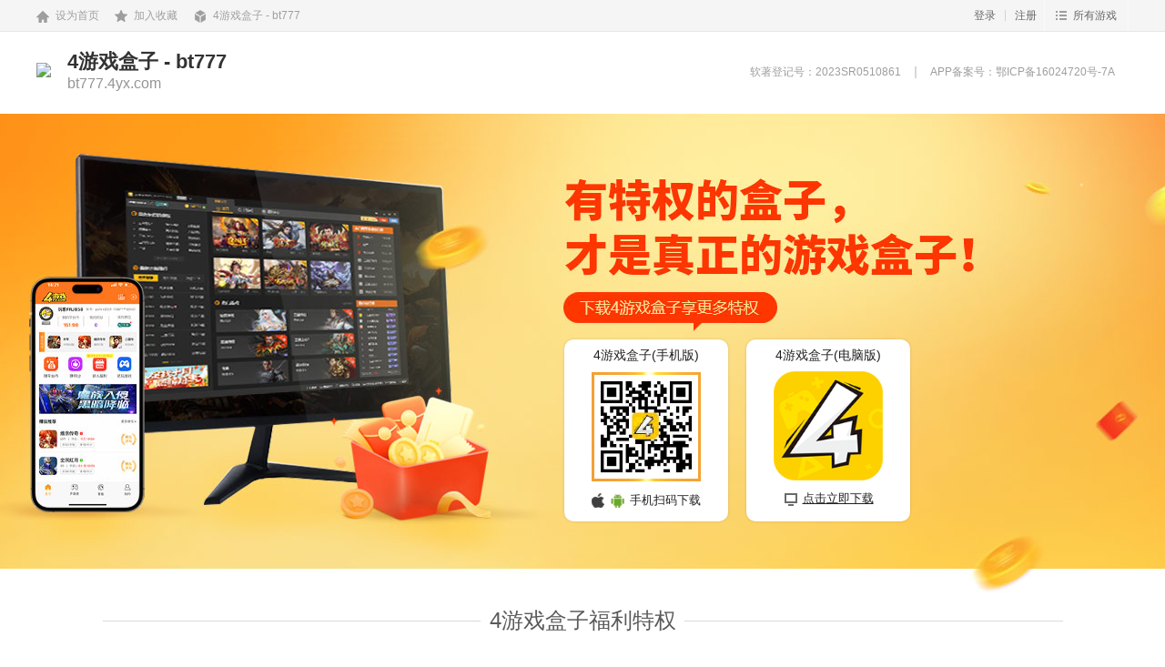

--- FILE ---
content_type: text/html; charset=utf-8
request_url: http://bt777.4yx.com/gamebox/index
body_size: 5768
content:
<!DOCTYPE html PUBLIC "-//W3C//DTD XHTML 1.0 Transitional//EN" "http://www.w3.org/TR/xhtml1/DTD/xhtml1-transitional.dtd">
<html xmlns="http://www.w3.org/1999/xhtml">
<head>
<meta http-equiv="Content-Type" content="text/html; charset=utf-8" />
<title>4游戏盒子下载_网页游戏盒子哪个好_游戏盒子排行榜</title>
<meta name="keywords" content="4游戏盒子,游戏盒子,网页游戏盒子,游戏盒子下载,网页游戏盒子下载"/>
<meta name="description" content="4YX专属游戏盒子下载，下载就送首充，签到领平台币！各种好玩活动，玩家福利，就在4游戏盒(原2115游戏盒)！"/>
<meta http-equiv="X-UA-Compatible" content="IE=edge" />
<link rel="stylesheet" type="text/css" href="/Public/Common/tool/font-awesome/font-awesome.min.css">
<link rel="stylesheet" type="text/css" href="/Public/Common/tool/layer/skin/layer.ext.css" id="layui_layer_skinlayerextcss">
<link rel="stylesheet" type="text/css" href="/Public/Common/tool/Validform_v5.3.2/validform.style.css">
<link rel="stylesheet" type="text/css" href="/Public/Common/style/common.css?v=20250528039" >
<link rel="stylesheet" type="text/css" href="/Public/Common/privilege/css/privilege.css?v=20250528039" >
<link rel="stylesheet" type="text/css" href="/Themes/Separate_7/static/style/webpage.css?v=20250528039" >
	<link rel="icon" href="/Public/Common/images/favicon_23.ico" type="image/x-icon" />
	<link rel="shortcut icon" href="/Public/Common/images/favicon_23.ico" type="image/x-icon" /><script type="text/javascript" src="/Public/Common/script/jquery-1.7.2.min.js"></script>
<script type="text/javascript" src="/Public/Common/script/fingerprint2.js"></script>
<script type="text/javascript" src="/Public/Common/tool/layer/layer.js"></script>
<script type="text/javascript" src="/Public/Common/widget/layer/extend/layer.ext.js"></script>
<script type="text/javascript" src="/Public/Common/tool/Validform_v5.3.2/Validform_v5.3.2.js?v=0.2"></script>
<script type="text/javascript" src="/Public/Common/script/jquery.SuperSlide.2.1.1.js"></script>
<script type="text/javascript" src="/Public/Common/script/common.js?v=20250528043"></script>
<script type="text/javascript" src="/Public/Common/script/member.js?v=20250528043"></script>
<script type="text/javascript" src="/Public/Common/script/gamelogin/awardRotate.js?v=20250528043"></script>
<script type="text/javascript" src="/Public/Common/script/anime.min.js?v=20250528043"></script>
<script type="text/javascript" src="/Public/Common/script/event_lottery.js?v=20250528043"></script>
<script type="text/javascript" src="/Public/Common/script/jquery.luckdraw.js?v=20250528043"></script>
<script type="text/javascript" src="/Public/Common/privilege/js/privilege.js?v=20250528043"></script>
<script type="text/javascript" src="/Themes/Separate_7/static/script/webpage.js?v=20250528043"></script>
<script type="text/javascript" src="/Public/Common/script/checkCard.js?v=20250528043"></script>
<script type="text/javascript" src="/Public/Common/script/server_list.js?v=20250528043"></script>
<script type="text/javascript" src="/Public/Common/script/tn_code.js?v=20250528043"></script> 

	<link rel="stylesheet" href="/Public/Gamebox/css/base.css?v=20250528039">

</head>
<body>
<script type="text/javascript">var ajax_url='//bt777.4yx.com';var picurl = '//pic.yee5.com';</script>

	













<!-- 密码修改 -->
	<div class="passwordUpdateTip">
		<div class="warp1200 rel clearfix">
			<span class="fl passwordUpdateTip_txt">警告：4YX安全中心提醒，您的账号存在异地登录，<span class="text"></span>，如非本人操作，请尽快<a href="/user/edtpwd.html" target="_blank">修改密码</a>！</span>
			<span class="fr passwordUpdateTip_close">⨉</span>
		</div>
	</div>
	<script type="text/javascript">
		$(".passwordUpdateTip .passwordUpdateTip_close").click(function(){
			$('.passwordUpdateTip').remove();
			document.cookie = 'ip_abnormality=;expires=Thu, 01 Jan 1970 00:00:00 UTC;path=/;';
		})
	</script>
	<!--设为首页、收藏-->
	<div class="topcollect">
		<div class="warp1200 rel clearfix">
			<div class="fl">
				<a href="javascript:;" class="set_homepage" onclick="setHomePage()">设为首页</a>
				<a href="javascript:;" class="add_tofav" onclick="addToFav()">加入收藏</a>
								<a class="down-gamebox-btn" href="/gamebox/index" target="_blank" title="下载游戏盒子登陆免费领首充，免费试玩抢红包！">4游戏盒子 - bt777</a>							</div>
			<div class="fr">
				<div class="top_menu_box fr">
					<div class="menu_icon">所有游戏</div>
					<div class="top_menu_ctn">
						<div class="rm_game_info"></div>
						<div class="rm_game_ctn">
							<div class="subtitle">
								<span class="line"></span>热门游戏
							</div>
							<ul class="top_rmgame_list clearfix"></ul>
						</div>
						<div class="gamebox-ctn">
								<div class="subtitle">
									<span class="line"></span>游戏工具
								</div>
								<a href="/gamebox/index" target="_blank" class="boxlink">
									<img src="/Themes/Separate_7/static/images/gb_client_la.png" width="96" height="96" class="boximg" />
									<p class="boxtext">4游戏盒子</p>
								</a>
								<a href="/gamebox/download?cid=0" target="_blank" class="downbtn"><em class="pc"></em>电脑版下载</a>
								<a href="javascript:;" class="downbtn" onclick="layerDownBoxGuide('0')"><em class="h5"></em>手机版下载</a>
							</div>					</div>
				</div>
				<script type="text/javascript">
					$('.top_menu_box .menu_icon').mouseenter(function(){
						$(this).addClass('active');
						$('.top_menu_ctn').show();
					})
					$('.top_menu_box').mouseleave(function(){
						$('.top_menu_box .menu_icon').removeClass('active');
						$('.top_menu_ctn').hide();
					})
					$('.top_menu_box .top_rmgame_list').on("mouseenter","a",function(){
						var img = $(this).attr("data-img");
						var content = $(this).attr("data-content");
						var entitle = $(this).attr("data-entitle");
						if(img && content){
							$(".top_menu_box .rm_game_info").show().html('<a href="/special/'+entitle+'" target="_blank"><img src="//pic.yee5.com/Upload/'+img+'"/></a><p>'+content+'</p>');
						}else{
							$(".top_menu_box .rm_game_info").hide();
						}
					})
					$(".top_menu_box .rm_game_info").hide();
					$.get("/json/hot_games_list",{},function(ret){
						$.each(ret.data,function(key,val){
							if(key>=12){
								return false;
							}
							var game_url = "/special/"+val.entitle;
							$(".top_rmgame_list").append('<li>'+
								'<a href="'+game_url+'" target="_blank" data-img="'+val.img400x260+'" data-content="'+val.content+'" data-entitle="'+val.entitle+'">'+val.game_name+'</a>'+
								'<em class="'+((val.kf_level==1 || val.kf_level==2)?' hotico':(val.kf_level==3?' newico':''))+'"></em>'+
							'</li>');
							
							if(key==0){
								if(val.img400x260 && val.content){
									$(".top_menu_box .rm_game_info").show().html('<a href="'+game_url+'" target="_blank"><img src="//pic.yee5.com/Upload/'+val.img400x260+'"/></a><p>'+val.content+'</p>');
								}else{
									$(".top_menu_box .rm_game_info").hide();
								}
							}
						})
					})
				</script>
				<div class="index_topwords fr" id="indexTopwords">
					<a href="javascript:;" onclick="login_layer_wrap(1,1,0,1,0)">登录</a>
					<span class="top_line"></span>
					<a href="javascript:;" onclick="login_layer_wrap(1,1,0,1,1)">注册</a>
				</div>
			</div>
		</div>
	</div>
	
	<div class="gamebox_warp">
	<!-- 头部 -->
	<div class="header clearfix wrap1200">
		<div class="header_fl fl">
			<a href="/">
				<img src="//pic.yee5.com/Upload/subsite/20201126/2020112618455901.png" class="logo">
				<span class="domain">
					<span class="domain_name">4游戏盒子 - bt777</span><br>
					<span class="domain_link">bt777.4yx.com</span>
				</span>
			</a>
		</div>
		<div class="header_fr fr">
			<span class="text">软著登记号：2023SR0510861</span>
			<span class="text">APP备案号：鄂ICP备16024720号-7A</span>
			<!-- <a href="/gamebox/" class="active">首页</a>
			<span class="vertical_bar"></span>
			<a href="/gamebox/kaifu" class="privilege_nav"><em></em>盒子福利特权</a>
			<span class="vertical_bar"></span>
			<a href="/service" target="_blank">联系客服</a> -->
		</div>
	</div>
	
	<div class="banner1">
		<div class="box_cn">
			<div class="wapbox">
				<p class="title">4游戏盒子(手机版)</p>
				<div class="codeimg_box"><img src="/Public/Common/images/loading.gif" class="codeimg loading" /></div>
				<p class="text"><em class="ios_ico"></em><em class="android_ico"></em>手机扫码下载</p>
			</div>
			<div class="webbox">
				<p class="title">4游戏盒子(电脑版)</p>
				<img src="/Themes/Separate_7/static/images/gb_client_la1.png" width="96" height="96" class="boximg" />
				<p class="text"><em class="pc_ico"></em><a href="/gamebox/download?cid=0" target="_blank">点击立即下载</a></p>
			</div>
			<!-- <div class="edition_info">软件版本：v1.1.1.5 &nbsp;&nbsp; 软件大小：1.21MB &nbsp;&nbsp;更新时间：2023-10-10</div> -->
		</div>
	</div>
	
	<div class="banner2">
		<div class="title"><em class="line"></em><span>4游戏盒子福利特权</span></div>
		<ul class="clearfix">
			<li class="item1"><p>送50元真充</p></li>
			<li class="item2"><p>签到得平台币</p></li>
			<li class="item3"><p>天天抢红包</p></li>
			<li class="item4"><p>天天送抽奖</p></li>
			<li class="item5"><p>积分聚宝</p></li>
			<li class="item6"><p>免费赚平台币</p></li>
			<li class="item7"><p>特权大礼包</p></li>
		</ul>
	</div>
</div>

<script>
	$.get("/ajax/boxapp_qrcode",{},function(ret){
		if(ret.state==1){
			$(".gamebox_warp .banner1 .wapbox .codeimg").attr("src",ret.data).removeClass("loading");
		}
	})
</script>
	
	<div class="footer">
    <!-- <a href="javascript:;" class="protection_ico_down" ></a> -->
    <div class="warp1200 ">        
        <div class="copyright"><p>游戏健康忠告：<span>抵制不良游戏 </span><span> 拒绝盗版游戏 </span><span> 注意自我保护 </span><span> 谨防受骗上当 </span><span> 适度游戏益脑 </span><span> 沉迷游戏伤身 </span><span> 合理安排时间 </span><span> 享受健康生活</span></p>
<p>适龄提示：适合18岁以上使用&nbsp;&nbsp;&nbsp;Copyright © 2026 武汉游星网络科技有限公司 All Rights Reserved.</p>
<p><a target="_blank" href="http://beian.miit.gov.cn/">鄂ICP备16024720号-1</a>&nbsp;&nbsp;&nbsp;<a target="_blank" href="https://beian.mps.gov.cn/#/query/webSearch?code=42018502000471" ><img src="//pic.yee5.com/images/beian.png" border="0" height="14" width="14">鄂公网安备42018502000471号</a></p></div>
    </div>
</div>

<style type="text/css">
.back_top{width: 50px;height: 254px;position: fixed;bottom:150px;right:20px;z-index: 999;}
.back_top .item{width:50px;height:50px;background: url('/Themes/Separate_7/static/images/back_top.png?v=5.2') no-repeat;display: inline-block;*display: inline;*zoom: 1;margin-bottom: 1px;cursor: pointer;transition: all .2s;}
.back_top .item.hide{display: none;}
.back_top .link2{background-position:0 -51px}
.back_top .link3{background-position:0 -102px}
.back_top .link4{background-position:0 -153px}
.back_top .link5{background-position:0 -204px}
.back_top .link6{background-position:0 -306px}
.back_top .link7{background-position:0 -459px}
.back_top .item:hover,.back_top .item.on{background-position-x: -51px;}
.back_top .wechatcode,.back_top .officialcode{width:140px;height:164px;border:1px solid #DFDFDF;position:absolute;bottom:-55px;right:50px;background:#fff;display: none;text-align: center;}
.back_top .wechatcode .arraw_befor,.back_top .officialcode .arraw_befor{content:'';width:0;height:0;border-left:6px solid #DFDFDF;border-top:6px solid transparent;border-bottom: 6px solid transparent;position:absolute;right:-6px;top:50%;margin-top:-3px;}
.back_top .wechatcode .arraw_after,.back_top .officialcode .arraw_after{content:'';width:0;height:0;border-left:5px solid #fff;border-top:5px solid transparent;border-bottom: 5px solid transparent;position:absolute;right:-5px;top:50%;margin-top:-2px;}
.back_top .wechatcode p,.back_top .officialcode p{font-size:14px;color:#636363;}
.back_top .officialcode{height:180px;}
@media screen and (max-width:1270px){.back_top{right:0}}
</style>

	<div class="back_top fix clearfix">
				<!-- 4游戏盒子(手机版) -->
		<div class="rel">
			<a class="item link6 officiallink" href="javascript:;"></a>
			<div class="officialcode">
				<img src="" alt="4游戏盒子(手机版)" width="140px" height="140px">
				<p style="margin-top:-4px;">4游戏盒子(手机版)<br/>扫码下载</p>
				<i class="arraw_befor"></i><i class="arraw_after"></i>
			</div>
		</div>
		<a class="item link2" href="/btgame/guanming" target="_blank"></a>
		<div class="rel">
			<a class="item link5 wechatlink" href="javascript:;"></a>
			<div class="wechatcode">
				<img src="/Public/Common/images/qy_wechat.png" alt="微信客服" width="130px" height="130px" style="margin:5px" class="qy_wechat_img">
				<p>扫码联系客服</p><i class="arraw_befor"></i><i class="arraw_after"></i>
			</div>
		</div>
				<div class="item link4 returnTop hide">&nbsp;</div>
	</div>

<script type="text/javascript">
	var reg_showidcard = 0;
	var has_face_auth = 0;
	var islogin    = 0;
	var is_qqlogin = "1";
	var is_wxlogin = "1";
	var channel_id = "0";
	var reg_identity = "1";
	var kefu_wx = "";
	if("home"=='h5game'){
		check_login_state(0,1)
	}else{
		check_login_state(0)
	}

	var imgList;
	if($('.g_container').hasClass('containerBox')){
	    imgList = $('.containerBox img');
	}
	if($('.news-content div').hasClass('content-text')){
	    imgList = $('.content-text img');
	}
	if($('.g_container').hasClass('containerBox') || $('.news-content div').hasClass('content-text')){
	    new_element=document.createElement("script");
	    new_element.setAttribute("type","text/javascript");
	    new_element.setAttribute("src","/2018/script/previewImg.js");
	    document.body.appendChild(new_element);
	}
	
	$(".back_top").height($(".back_top .item").length*51);
	$(window).scroll(function() {
	    if ($(window).scrollTop() > 100) {
	        $(".returnTop").fadeIn(500);
	    } else {
	        $(".returnTop").fadeOut(500);
	    }
	    
		var wh = $(window).height();//是文档窗口高度
		var ot = $(".footer").offset().top;//是标签距离顶部高度
		var ds =  $(window).scrollTop();//是滚动的高度// ds = window.pageYOffset || document.documentElement.scrollTop || document.body.scrollTop; 
		var bh = wh - (ot - ds);
		var foot_h = $(".footer").outerHeight()+20;
	    if(bh>=200){
	    	setTimeout(function(){$(".back_top").stop(true,false).animate({"bottom":foot_h+"px"},200)},50);
	    }else{
	    	setTimeout(function(){$(".back_top").stop(true,false).animate({"bottom":"150px"},200)},50);
	    }
	});
	
	$(".returnTop").click(function () {
        var speed=200;//滑动的速度
        $('body,html').animate({ scrollTop: 0 }, speed);
        return false;
	});
	
	$(".back_top .wechatlink,.back_top .wechatcode").hover(function(){
		$(this).parent().find(".wechatlink").addClass("on");
		$(this).parent().find(".wechatcode").css("display","inline-block");
		if($(".back_top .wechatcode .qy_wechat_img").length>0){
			$.get("/ajax/get_enterprise_wechat_qrocde",{},function(ret){
				if(ret.state==1){
					$(".back_top .wechatcode img").attr("src",ret.data.qr_code);
				}else{
					$(".back_top .wechatcode img").attr("src",'/Public/Common/images/qy_wechat.png');
				}
			})
		}
	},function(){
		$(this).parent().find(".wechatlink").removeClass("on");
		$(this).parent().find(".wechatcode").css("display","none");
	})
	
	$(".back_top .officiallink,.back_top .officialcode").hover(function(){
		$(this).parent().find(".officiallink").addClass("on");
		$(this).parent().find(".officialcode").css("display","inline-block");
	},function(){
		$(this).parent().find(".officiallink").removeClass("on");
		$(this).parent().find(".officialcode").css("display","none");
	})
	
	var has_game_id = "0";
	if(has_game_id==0){
		$.get("/ajax/boxapp_qrcode",{"gid":0},function(ret){
			if(ret.state==1){
				$(".back_top .officialcode img").attr("src",ret.data);
			}
		})
	}
	
	/* 不包含攻略的游戏  */
	var nogongluegame = [686,751];
	if($.inArray(0, nogongluegame) != -1){
		$(".gamedetailnews-wrap .item[data-type='gonglue']").css("display","none");
		$(".news-wrap .item[data-type='gonglue']").css("display","none");
	}
	
	function openChatBox(){
		if(islogin == 0){
			login_layer_wrap(is_qqlogin,is_wxlogin,channel_id,reg_identity,0)
		}else{
			$.get('/ajax/get_chat_url',function(res){
				if(res.state == 1){
					var el = document.createElement("a");
					document.body.appendChild(el);
					el.href = res.data.url;
					el.target = '_new';
					el.click();
					document.body.removeChild(el);
				}else{
					layer.msg(res.msg);
				}
			})
		}
	}
	function openWxkefuQrcodeBox(dom){
		if(islogin == 0){
			login_layer_wrap(is_qqlogin,is_wxlogin,channel_id,reg_identity,0)
		}else{
			var _html = '<div class="wxkefu-box" id="wxkefuBox">'+
				'			<div class="close-btn" onclick="closeWxkefuQrcodeBox()">×</div>'+
				'			<div class="subtitle"><span>微信客服</span>(VIP专属)</div>'+
				'			<img class="wxkefu-qrcode" src="/Public/Common/images/qy_wechat.png" alt="微信客服" />'+
				'			<div class="tips">微信扫码添加</div>'+
				'		 </div>';
			$('#wxkefuBox').remove();
			$('.'+dom).append(_html)
			$.get("/ajax/get_enterprise_wechat_qrocde",{},function(ret){
				if(ret.state==1){
					$(".wxkefu-box .wxkefu-qrcode").attr("src",ret.data.qr_code);
				}
			})
		}
	}
	function closeWxkefuQrcodeBox(){
		$('#wxkefuBox').remove()
	}
</script>



	<script type="text/javascript">
		$('.back_top').remove();
	</script>

</body>
</html>



--- FILE ---
content_type: text/css
request_url: http://bt777.4yx.com/Public/Common/tool/Validform_v5.3.2/validform.style.css
body_size: 1101
content:
.koo_fromBox{}
.input50{width:50px;}.input100{width:100px;}.input150{width:150px;}.input200{width:200px;}.input228{width:238px;}.input240{width:240px;}.input300{width:300px;}.input400{width:400px;}.input500{width:500px;}
.form_control{height:36px;margin-top:20px;}
.form_control_t{margin-top:20px;}
.form_control .form_label{float:left;display:block;width:140px;text-align:right;padding-right:10px; height:36px;line-height:36px;font-size:14px;}
.form_control .form_label em{color:#f00; margin:0 3px; font-weight:bold;}
.form_control .form_input{float:left;height:34px;line-height:34px;border-top:1px solid #848484;border-left:1px solid #848484;border-right:1px solid #e0e0e0;border-bottom:1px solid #e0e0e0; padding:0 5px; font-size:14px;}
.form_control .form_input.layDate{background:url(layDate.png) right center no-repeat;cursor:pointer;}
.form_control .form_select{float:left;height:34px;line-height:34px;font-size:14px;list-style:25px;}
.form_control .form_radio{float:left;height:34px;line-height:34px;cursor:pointer;font-size:14px;}
.form_control .form_radio span{margin:0 20px 0 5px;}
.form_control .input_tip{float:left;display:block;height:36px;line-height:36px;padding-left:0px;color:#999;padding-left:10px; font-size:14px;color:#039;}
.form_control .Validform_checktip{float:left;display:block;height:36px;line-height:36px;padding-left:0px;color:#999;padding-left:10px;}
.form_control .Validform_wrong{color:#f00;background:url(Validform_tipimg.gif) 15px -90px no-repeat;padding-left:35px;}
.form_control .Validform_right{color:#009f12;background:url(Validform_tipimg.gif) 15px -140px no-repeat;padding-left:35px;}
.form_control .Validform_msg{color:#3b6aca;background:url(Validform_tipimg.gif) 15px 10px no-repeat;padding-left:35px;}
.form_control .Validform_loading{background:url(Validform_load.gif) 15px 9px no-repeat;color:#999;padding-left:35px;}
.form_control .form_input.Validform_error{border:1px solid #f00;color:#f00;}
.form_control .botton{ padding-left:150px;}
.form_control .form_btn{display:inline-block;width:250px;height:36px;line-height:36px; text-align:center; background-color:#00afe9;color:#fff; border:1px solid #00afe9; font-size:14px; font-weight:bold;}
.form_control .form_btn:hover{background-color:#00a6dd;}
.form_control .form_btn.chdbtn{width:100px;margin-left:20px;color:#eee;}
.form_control a.form_abtn{ display:block;width:180px;height:34px;line-height:34px; text-align:center; background-color:#d4004c;color:#fff; border:1px solid #d4004c; font-size:14px; font-weight:bold;}
.form_control a.form_abtn:hover{background-color:#a4003b;}
.form_control .form_btn.disabled{background-color:#ccc;border:1px solid #ccc;color:#fff; font-weight:normal;}
.form_control_t .form_label{float:left;display:block;width:140px;text-align:right;padding-right:10px; height:36px;line-height:36px;font-size:14px;}
.form_control_t .form_radio{}

.form_control_t .f_textarea{float:left;}
.form_control_t .f_editor{float:left;}
.form_control_t .f_textarea .form_textarea{width:450px; height:80px; padding:5px;}
.form_control_t .f_textarea .Validform_checktip{height:34px;line-height:34px;color:#999;}
.form_control_t .f_textarea .Validform_wrong{color:#f00;background:url(Validform_tipimg.gif) 5px -100px no-repeat;padding-left:25px;}
.form_control_t .f_textarea .Validform_right{color:#009f12;background:url(Validform_tipimg.gif) 5px -150px no-repeat;padding-left:25px;}
.form_control_t .f_textarea .Validform_msg{color:#3b6aca;background:url(Validform_tipimg.gif) 5px 0px no-repeat;padding-left:25px;}

.form_control_tip{margin-top:10px; height:20px; line-height:20px;padding-left:150px;color:#666;}
.form_control_tip .getCode{color:#00f;cursor:pointer;}
.form_control_tip .disabled{color:#999;}
#verifybox{position:relative;}
#verifyimg{position:absolute;bottom:40px;left:150px;cursor:pointer;border:1px solid #ddd;display:none;}
/*验证码样式二*/
.form_control.verify{margin-top:10px; height:52px;}
.form_control .verifyimg_show{float:left; border:1px solid #dedede; cursor:pointer;}

/*找回密码*/
.getpwd{padding-left:150px; width:252px; margin-top:15px;}
.getpwd .keeplogin{height:20px; line-height:20px;}
.getpwd .keeplogin label{cursor:pointer;color:#666}
.getpwd .pwd{height:20px; line-height:20px;}
.getpwd .pwd a{color:#f00;}
/*百度编辑器重复样式*/
.form_control_ueditor{margin-top:20px; margin-left:50px;}

--- FILE ---
content_type: text/css
request_url: http://bt777.4yx.com/Public/Common/style/common.css?v=20250528039
body_size: 30770
content:
@charset "utf-8";
body,div,hr,p,blockquote,ul,ol,li,table,tbody,tr,th,td,dl,dt,dd,h1,h2,h3,h4,h5,h6,pre,form,input,button,select,textarea,fieldset,legend {
    font-size:12px;
    font-weight:normal;
    margin:0px;
    padding:0px;
    font-family:'microsoft yahei',Helvetica, Tahoma, Arial, sans-serif;
    border: none;
}
body{
    color:#333;
    background-color:#fff;
}
html {
    overflow-y:auto!important;
    *overflow-y:scroll;
}
.clearfix {
    *zoom:1;
    *clear:both;
}
.clearfix:after {
    display:block;
    clear:both;
    content:".";
    visibility:hidden;
    overflow: hidden;
    height:0;
}
*+html img{
    -ms-interpolation-mode:bicubic;
}
.clearboth{
    clear:both;
}
ul,ol{
    list-style:none
}
fieldset,img{
    border:0;
}
address,cite,dfn,em,var,i{
    font-style:normal;
}
strong,.fcu {
    font-weight:bold;
}
table{
    border-collapse:collapse;
    border-spacing:0
}
button,.fhand{
    cursor:pointer;
}
button,input,select,textarea {
    font-size:12px;
    outline: 0;
}
.fl {
    float:left;
    display:inline;
}
.fr {
    float:right;
    display:inline;
}
.hide {
    display:none;
}
.show {
    display:block;
}
.fred {
    color:#f00;
}
.fblue {
    color:#00f;
}
.fgreen {
    color: #008000;
}
.fgray {
    color:#959595;
}
.cgray9{
    color: #999;
}
.fcu {
    font-weight:700;
}
.f13{
    font-size: 13px;
}
.f14 {
    font-size:14px;
}
.f15 {
    font-size:15px;
}
.f18 {
    font-size:18px;
}
.f25{
    font-size: 25px;
}
.h20 {
    height:20px;
    line-height:20px;
}
.h25 {
    height:25px;
    line-height:25px;
}
.h30 {
    height:30px;
    line-height:30px;
}
.h35 {
    height:35px;
    line-height:35px;
}
.h40 {
    height:40px;
    line-height:40px;
}
.w40 {
    width:40px;
}
.w60 {
    width:60px;
}
.w80 {
    width:80px;
}
.w100 {
    width:100px;
}
.w120 {
    width:120px;
}
.w140 {
    width:140px;
}
.w160 {
    width:160px;
}
.w180 {
    width:180px;
}
.w200 {
    width:200px;
}
.w220 {
    width:220px;
}
.w240 {
    width:240px;
}
.w260 {
    width:260px;
}
.w280 {
    width:280px;
}
.w300 {
    width:300px;
}
.w400 {
    width:400px;
}
.w500 {
    width:500px;
}
.w560{
    width: 560px;
}
.w600{
    width: 600px;
}
.wrap1200 , .warp1200{
    width: 1200px;
    margin: 0 auto;
}
.wrap1000{
    width: 1000px;
    margin: 0 auto;
}
.uinput {
    border-top:1px solid #848484;
    border-left:1px solid #848484;
    border-right:1px solid #E0E0E0;
    border-bottom:1px solid #E0E0E0;
    text-indent:5px;
}
a{
    color:#333;
    text-decoration:none;
}
a:hover {
    color:#f00;
    text-decoration:underline;
}
.tb_left10 {
    text-align: left !important;
    padding-left: 10px;
}
.tb_right10 {
    text-align: right !important;
    padding-right: 10px;
}
.fw_b {
    font-weight: bold;
}
.dis_inbk {
    display: inline-block;
    *display: inline;
    *zoom: 1;
}
.abs {
    position: absolute;
}
.rel {
    position: relative;
}
.fix {
    position: fixed;
}
.border_underline {
    border-bottom: 1px #f5f5f5 solid;
}
.ellipsis {
    overflow: hidden;
    text-overflow: ellipsis;
    white-space: nowrap;
}
.mtop10 {
    margin-top: 10px;
}
.mtop20 {
    margin-top: 20px;
}
.mtop30 {
    margin-top: 30px;
}
.mright10 {
    margin-right: 10px;
}
.mright20 {
    margin-right: 20px;
}
.mright30 {
    margin-right: 30px;
}
.mbottom10 {
    margin-bottom: 10px;
}
.mbottom20 {
    margin-bottom: 20px;
}
.mbottom30 {
    margin-bottom: 30px;
}
.mleft10 {
    margin-left: 10px;
}
.mleft20 {
    margin-left: 20px;
}
.mleft30 {
    margin-left: 30px;
}
.padd_10box {
    padding: 10px;
}
.padd_20box {
    padding: 20px;
}

.sw-btn {
    display: inline-block;
    line-height: 1;
    white-space: nowrap;
    cursor: pointer;
    background: #fff;
    border: 1px solid #d8dce5;
    border-color: #d8dce5;
    color: #5a5e66;
    -webkit-appearance: none;
    text-align: center;
    box-sizing: border-box;
    outline: none;
    margin: 0;
    transition: .1s;
    font-weight: 500;
    -moz-user-select: none;
    -webkit-user-select: none;
    -ms-user-select: none;
    padding: 12px 20px;
    font-size: 14px;
    border-radius: 4px;
}

.sw-btn.sw-w100 {width: 100px;}
.sw-btn.sw-w120 {width: 120px;}
.sw-btn.sw-w140 {width: 140px;}
.sw-btn.is-plain:focus,.sw-btn.is-plain:hover{background:#fff;border-color:#409eff;color:#409eff;}
.sw-btn:focus,.sw-btn:hover{color:#409eff;border-color:#c6e2ff;background-color:#ecf5ff;}

.sw-btn.is-round {border-radius: 20px;padding: 12px 23px;}
.btn--default {}
.btn--primary {color: #fff;background-color: #409eff;border-color: #409eff;}
.btn--success{color:#fff;background-color:#67c23a;border-color:#67c23a;}
.btn--info{color:#fff;background-color:#878d99;border-color:#878d99;}
.btn--warning{color:#fff;background-color:#eb9e05;border-color:#eb9e05;}
.btn--danger{color:#fff;background-color:#fa5555;border-color:#fa5555;}

.btn--primary.is-plain{color:#409eff;background:#ecf5ff;border-color:#b3d8ff;}
.btn--success.is-plain{color:#67c23a;background:#f0f9eb;border-color:#c2e7b0;}
.btn--info.is-plain{color:#878d99;background:#f3f4f5;border-color:#cfd1d6;}
.btn--warning.is-plain{color:#eb9e05;background:oldlace;border-color:#f7d89b;}
.btn--danger.is-plain{color:#fa5555;background:#fee;border-color:#fdbbbb;}

/* hover */
.btn--primary:focus,.btn--primary:hover{background:#66b1ff;border-color:#66b1ff;color:#fff;}
.btn--success:focus,.btn--success:hover{background:#85ce61;border-color:#85ce61;color:#fff;}
.btn--info:focus,.btn--info:hover{background:#9fa4ad;border-color:#9fa4ad;color:#fff;}
.btn--warning:focus,.btn--warning:hover{background:#efb137;border-color:#efb137;color:#fff;}
.btn--danger:focus,.btn--danger:hover{background:#fb7777;border-color:#fb7777;color:#fff;}

.btn--primary.is-plain:focus,.btn--primary.is-plain:hover{background:#409eff;border-color:#409eff;color:#fff;}
.btn--success.is-plain:focus,.btn--success.is-plain:hover{background:#67c23a;border-color:#67c23a;color:#fff;}
.btn--info.is-plain:focus,.btn--info.is-plain:hover{background:#878d99;border-color:#878d99;color:#fff;}
.btn--warning.is-plain:focus,.btn--warning.is-plain:hover{background:#eb9e05;border-color:#eb9e05;color:#fff;}
.btn--danger.is-plain:focus,.btn--danger.is-plain:hover{background:#fa5555;border-color:#fa5555;color:#fff;}



.gamefuli_box{position: fixed;bottom:5px;right:5px;width: 360px;height: 500px;overflow: hidden;z-index: 999999;}
.gamefuli_box .fuli_title{position: relative;border:1px solid #d1d1d1;font-weight: 600;background: #e8e8e8;height: 36px;line-height: 36px;font-size: 14px;padding:0 50px 0 10px;overflow:hidden;text-overflow:ellipsis;white-space:nowrap;}
.gamefuli_box .fuli_title span{position: absolute;top:2px;right:0px;display:block;width: 32px;height: 32px;background: url('close.png') no-repeat;cursor: pointer;}
.gamefuli_box .fuli_fulitext{background: #fff;height:431px; ;border-left:1px solid #d1d1d1;border-right:1px solid #d1d1d1;border-bottom:1px solid #d1d1d1;padding:15px;}
.gamefuli_box .fuli_fulitext,.gamefuli_box .fuli_fulitext p,.gamefuli_box .fuli_fulitext div{line-height: 24px;font-size: 14px;}
.gamefuli_box .fuli_fulitext img,.gamefuli_box .fuli_fulitext p img,.gamefuli_box .fuli_fulitext div img{max-width: 100%;}
.gamefuli_box .fuli_fulitext{overflow: auto;}

a.pay_btn{float: right;width: 110px;height: 35px;display: block;text-indent: -999999px;background: url('pay.gif') no-repeat;margin:0 10px;}
.kflist tr.now{background-color:#FFFEED;color:#F00;}
.kflist tr:hover {background-color: #fffce9;}


/* 申请账号回收弹出层 */
.layer_recycle input{outline: 0 none;}
.layer_recycle .layer_title:before{content: '';display: inline-block;width:24px;height: 24px;background:url("account_icon.png");margin-right: 10px;vertical-align: middle;}
.layer_recycle .layer_title{width: 440px;height: 50px;font-weight: bold;font-size: 18px;line-height: 50px;padding: 0 20px;background-color: #E43F3F;color:#fff}
.layer_recycle .layer_title .close_icon{width: 20px;height: 20px;float: right;display: inline-block;font-size: 30px;font-weight: normal;color: #fff;line-height: 15px;margin-top: 15px;cursor: pointer;}
.layer_recycle .layer_content{padding: 20px;}

.layer_recycle .layer_content .stationtab{position:absolute;top:-31px;left:145px;}
.layer_recycle .layer_content .stationtab .item{float:left;height:30px;line-height:30px;padding:0 15px;color:#fff;font-size:13px;background:#D83F3E;border:1px solid #E15858;border-bottom: 0;cursor:pointer}
.layer_recycle .layer_content .stationtab .item.on{background:#fff;color:#D83F3E;border-color:#fff}
.layer_recycle .other-station1{width: 438px;height: auto;margin:10px 0 15px 0}
.layer_recycle .other-station1 dl dt{font-weight: bold;font-size:14px}
.layer_recycle .other-station1 dl dt font{color:#ff3333}
.layer_recycle .other-station1 dl dd{font-size:12px;color:#858585;margin-top:5px;line-height: 20px;}
.layer_recycle .other-station1 .login_ipt .item{margin-top:10px}
.layer_recycle .other-station1 .login_ipt label{font-size:12px;color:#333;line-height:30px;float:left}
.layer_recycle .other-station1 .login_ipt .ipt{height:28px;border:1px solid #E1E1E1;width:248px;float:left;padding-left:10px}
.layer_recycle .other-station1 .login_ipt .confirmbtn{float:left;width:100px;height:30px;line-height: 30px;text-align: center;font-size:14px;color:#fff;background:#2693E0;margin-left:10px}
.layer_recycle .other-station1 .login_ipt .loginbtn{float:left;width:98px;height:28px;line-height: 28px;border:1px solid #ECECEC;text-align: center;font-size:13px;color:#666;background:#FAFAFA;margin-left:10px}
.layer_recycle .layer_ctn_block3.station{margin:10px 0}

.layer_recycle .layer_ctn_block{width: 438px;height: auto;border: 1px solid #eeeeee;}
.layer_recycle .layer_ctn_gamename{font-size:16px;color:#006dd3;margin-bottom: 15px;}
.layer_recycle .layer_ctn_block ul li{width: 100%;height: 35px;line-height: 35px;font-size: 14px;float: left;border-bottom: 1px solid #eeeeee;}
.layer_recycle .layer_ctn_block ul li .label{width: 110px;float: left;text-align: left;text-indent: 10px;border-right: 1px solid #eee;color: #626262;font-size: 12px;}
.layer_recycle .layer_ctn_block ul li .txt{float: right;padding:0 10px;font-size: 13px;font-weight: bold;}
.layer_recycle .layer_ctn_block ul li .huodong{width:305px;color:#a54925;font-weight: normal;}
.layer_recycle .layer_ctn_block ul li .huodong .other{float:right;color:#006600}
.layer_recycle .layer_ctn_block1{border-bottom: 0 none;}
.layer_recycle .layer_ctn_block2{margin-top: 10px;}
.layer_recycle .layer_ctn_block2 .checktab{border-bottom: 1px solid #EDEDED;}
.layer_recycle .layer_ctn_block2 .checktab span{color:#8b8b8b;background-color:#F5F5F5;display: inline-block;width: 100px;line-height: 30px;margin-bottom: -1px;text-align: center;cursor: pointer;border-right: 1px solid #EDEDED;}
.layer_recycle .layer_ctn_block2 .checktab span.on{color:#626262;background-color:#FFFFFF;border-bottom: 1px solid #fff;}
.layer_recycle .layer_ctn_block2 .safe_vaild{padding-top: 30px;padding-bottom: 5px;}
.layer_recycle .layer_ctn_block2 .mobile_valid{padding-top:20px;padding-bottom: 5px;}
.layer_recycle .layer_ctn_block3{border: 0 none;text-align: center;margin: 35px 0 30px 0;}
.layer_recycle .layer_ctn_block3 input[type="button"]{width: 120px;height: 40px;line-height: 40px;border-radius: 4px;font-size: 16px;cursor: pointer;}
.layer_recycle .input_wrap{height: 40px;line-height: 40px;margin-bottom: 20px;}
.layer_recycle .input_wrap .label{width: 100px;float: left;text-align: right;color: #626262;}
.layer_recycle .input_wrap .phone{width: 178px;height: 38px;line-height: 38px;text-indent: 20px;border: 1px solid #e3e3e3;font-size: 14px;color: #919191;float: left;border-right: 0 none;}
.layer_recycle .input_wrap .get_code_btn{width: 100px;height: 38px;line-height: 38px;float: left;background-color: #ffffa5;border: 1px solid #ffe200;color: #b15400;font-size: 15px;cursor: pointer;text-align: center;}
.layer_recycle .input_wrap .get_code_btn.disabled{background-color: #fafafa;color: #7f7f7f;border: 1px solid #e8e8e8;}
.layer_recycle .input_wrap .verify_code{width: 278px;height: 38px;line-height: 38px;text-indent: 15px;border: 1px solid #e3e3e3;font-size: 14px;color: #919191;float: left;}
.layer_recycle .input_wrap .checksafecode{width: 278px;height: 38px;line-height: 38px;text-indent: 15px;border: 1px solid #e3e3e3;font-size: 14px;color: #919191;float: left;}
.layer_recycle .confirm_btn{background-color: #ff4242;color: #fff;border: 1px solid #ff4242;margin-right: 30px;}
.layer_recycle .close_btn{background-color: #fafafa;color: #7f7f7f;border: 1px solid #e8e8e8;}
.layer_recycle .hint{color: #a54925;font-size: 13px;margin-left: 5px;border-top:1px solid #EDEDED;border-bottom: 1px solid #EDEDED;line-height: 40px;}
.layer_recycle .disc{color:#666;font-size:13px;line-height: 20px;margin-top: 10px;}
.layer_recycle .disc a{color:#0033ff;text-decoration: underline;}

.layer_recycle .safe_vaild{position: relative;}
.layer_recycle .safe_vaild input#checksafecode{line-height:30px;color:transparent !important;text-shadow:0 0 0 #333;font-size: 30px;overflow:hidden;letter-spacing:37px;text-indent: 17px;width:320px}
.layer_recycle .safe_vaild>i.blink_i{position:absolute;top:35px;height: 30px;border:1px solid #EDEDED;}
.layer_recycle .safe_vaild>em.blink_e{position:absolute;top:40px;height: 20px;width:2px;background:url(/Public/Common/images/password-blink.gif);}
.layer_recycle .safe_vaild .blink_d{position:absolute;left: 400px;width:25px;height: 40px;border-left: 1px solid #E0E0E0;display: inline-block;background:#fff}

.layer_recycle .safe_vaild .setsafepage{float:right;margin:-5px 30px 10px 0px;color: #8b8b8b;}
.layer_recycle .mobile_valid .setsafe_btn{text-align: center;font-size: 13px;color:#dc0000;margin-bottom: 25px;}
.layer_recycle .mobile_valid .setsafe_btn a{color:#0048ff;}

.layer_recycle1 .layer_title{width: 600px;}
.layer_recycle1 .layer_content{padding: 14px 20px 0;}
.layer_recycle1 .layer_ctn_gamename{margin-bottom: 14px;line-height: 20px;}
.layer_recycle1 .layer_ctn_gamename .tips{float: right;font-size: 13px;color: #dd0000;}
.layer_recycle1 .layer_ctn_block{width: 598px;}
.layer_recycle1 .layer_ctn_block1{border-right: 0 none;width: 599px;}
.layer_recycle1 .layer_ctn_block1 ul li{border-bottom: 1px solid #ededed;text-align: center;border-right: 1px solid #ededed;height: auto;line-height: 100%;}
.layer_recycle1 .layer_ctn_block1 ul li .label{width: 100%;height: 35px;line-height: 35px;border-bottom: 1px solid #ededed;background-color: #f9f9f9;border-right: 0;text-align: center;}
.layer_recycle1 .layer_ctn_block1 ul li .txt{width: 100%;height: 35px;line-height: 35px;text-align: center;display: inline-block;padding: 0 10px;box-sizing: border-box;}
.layer_recycle1 .layer_coupon_manage{background-color: #fffded;margin-top: 15px;border-color: #f8eed4;}
.layer_recycle1 .layer_coupon_manage .subtitle{height: 32px;line-height: 32px;padding: 0 10px;font-size: 15px;color: #505050;border-bottom: 1px solid #f8eed4;font-weight: bold;}
.layer_recycle1 .layer_coupon_manage .subtitle span{float: right;font-size: 13px;color: #505050;font-weight: normal;}
.layer_recycle1 .layer_coupon_manage ul{padding: 0 9px 0 3px;}
.layer_recycle1 .layer_coupon_manage ul li{width: 285px;height: 50px;line-height: 50px;background: url("/Public/Common/images/coupon_bg.png") no-repeat;margin-top: 8px;margin-left: 8px;border: 0 none;}
.layer_recycle1 .layer_coupon_manage ul li .txt{float: left;width: 80px;text-align: center;font-size: 16px;color: #a58710;padding: 0;}
.layer_recycle1 .layer_coupon_manage ul li .coupon_ctn{float: left;width: 190px;padding: 0 4px 0 10px;font-size: 13px;color: #868585;}
.layer_recycle1 .layer_coupon_manage ul li .coupon_ctn input{width: 90px;height: 26px;border: 1px solid #ededed;margin-right: 8px;text-align: center;font-size: 18px;color: #ff5d5d;float:  left;margin-top: 11px;}
.layer_recycle1 .layer_coupon_manage .total_coupon_box{padding: 0 12px 3px;height: 45px;line-height: 45px;color: #505050;}
.layer_recycle1 .layer_coupon_manage .total_coupon_box .total_coupon{float: left;font-size: 13px;}
.layer_recycle1 .layer_coupon_manage .total_coupon_box .total_coupon span{color: #ff2525;}
.layer_recycle1 .layer_coupon_manage .total_coupon_box .coupon_operate{float: right;}
.layer_recycle1 .layer_coupon_manage .total_coupon_box .coupon_operate span{padding: 0 10px;height: 28px;line-height: 28px;border: 1px solid #e5e5e5;background-color: #f9f9f9;font-size: 13px;color: #5e5e5e;border-radius: 4px;display: inline-block;cursor: pointer;}
.layer_recycle1 .layer_coupon_manage .total_coupon_box .coupon_operate span.submit_set_btn{color: #fff;font-size: 14px;background-color: #336ff6;margin-left: 5px;}
.layer_recycle1 .hint{color: #505050;font-size: 12px;line-height: 42px;height: 50px;border: 0 none;}
.layer_recycle1 .hint span{color: #cd4444;}
.layer_recycle1 .layer_ctn_block2 .safe_vaild{padding-top: 20px;padding-bottom: 0;}
.layer_recycle1 .layer_ctn_block2 .safe_vaild .input_wrap{height: 40px;line-height: 40px;margin-top: 15px;margin-bottom: 40px;width: 430px;}
.layer_recycle1 .layer_ctn_block2 .mobile_valid{padding-top:20px;padding-bottom: 5px;}
.layer_recycle1 .input_wrap{height: 30px;line-height: 30px;margin-bottom: 15px;width: 425px;float: left;}
.layer_recycle1 .input_wrap .phone{width: 178px;height: 28px;line-height: 28px;text-indent: 20px;border: 1px solid #e3e3e3;font-size: 14px;color: #919191;float: left;border-right: 0 none;}
.layer_recycle1 .input_wrap .get_code_btn{width: 100px;height: 28px;line-height: 28px;float: left;background-color: #ffffa5;border: 1px solid #ffe200;color: #b15400;font-size: 15px;cursor: pointer;text-align: center;}
.layer_recycle1 .input_wrap .get_code_btn.disabled{background-color: #fafafa;color: #7f7f7f;border: 1px solid #e8e8e8;}
.layer_recycle1 .input_wrap .verify_code{width: 278px;height: 28px;line-height: 28px;text-indent: 15px;border: 1px solid #e3e3e3;font-size: 14px;color: #919191;float: left;}
.layer_recycle1 .safe_vaild .setsafepage{float: left;margin-top: 25px;}
.layer_recycle1 .layer_ctn_block3{margin: 20px 0;}
.layer_recycle1 .disc{font-size: 12px;line-height: 22px;border-top: 1px solid #ededed;padding: 5px 0 18px;}
.layer_recycle1 .disc a{color:#0033ff;text-decoration: underline;}
.layer_recycle1 .safe_vaild>i.blink_i{top: 39px;}
.layer_recycle1 .safe_vaild>em.blink_e{top: 44px;}
.layer_recycle1 .safe_vaild .blink_d{position:absolute;left: 400px;width:25px;height: 40px;border-left: 1px solid #E0E0E0;display: inline-block;background:#fff}

/* username 弹出层 */
.layer_username{ width: 480px;height: 340px;}
.layer_username .title{height: 40px;line-height: 40px;padding-left: 5px;background-color: #FFD820;color: #363636;font-size: 15px;font-weight: bold;}
.layer_username .title span{line-height: 15px;height: 20px;float: right;margin-right: 10px;font-size: 28px;display: inline-block;cursor: pointer;margin-top: 10px;font-weight: normal;}
.layer_username .username_ctn{text-align: center;font-size: 13px;color: #363636;border: 1px solid #E7E7E7;margin: 10px;height: 278px;position:relative;}
.layer_username .username_ctn .clues{font-size:13px;margin: 15px 0;}
.layer_username .username_ctn .ipt_item label{font-size:13px;color:#363636}
.layer_username .username_ctn .ipt_item input{width: 240px;height: 34px;border: 1px solid #DFDFDF;text-indent: 10px;margin-top: 10px;font-size: 14px;outline: 0;}
.layer_username .username_ctn input[type="button"]{width: 120px;height: 40px;margin: 20px auto 0;font-size: 16px;color: #fff;background-color: #38b52f;font-weight: bold;letter-spacing: 5px;cursor: pointer;display: block;}
.layer_username .username_footer{position: absolute;right:12px;bottom:10px;color: #787878;font-size: 12px;cursor: pointer;}

/* 账号回收绑定手机号码弹出层 */
.layer_account_recycle{position: relative;}
.closelayer{position: absolute;color:#fff;font-size: 25px;font-family: '宋体';cursor: pointer;display: inline-block;width: 30px;height: 30px;line-height: 30px;text-align:center;right:10px;top:10px;}
.layer_account_recycle .title{width: 100%;height: auto;text-align: center;background-color: #ff4242;color: #fff;font-size: 33px;font-weight: bold;padding: 27px 0;}
.layer_account_recycle .title span{width: 100%;display: inline-block;font-size: 18px;font-weight: normal;margin-top: 7px;}
.layer_account_recycle .recycle_ctn{padding: 10px 30px;}
.layer_account_recycle .recycle_intro{text-indent: 20px;line-height: 22px;font-size: 14px;border-bottom: 1px solid #e5e5e5;padding: 7px 0 20px 20px;}
.layer_account_recycle .input_box_wrap{border-bottom: 1px solid #e5e5e5;padding-bottom: 30px;}
.layer_account_recycle .input_box{width: 380px;margin: 20px auto 0 auto;line-height: 40px;}
.layer_account_recycle .input_box label{width: 90px;text-align: right;display: inline-block;font-size: 14px;float: left;}
.layer_account_recycle .input_box input[type="text"]{width: 280px;height: 38px;line-height: 38px;border: 1px solid #e3e3e3;margin-left: 7px;font-size: 14px;text-indent: 15px;float: left;}
.layer_account_recycle .input_box input[type="text"].verifyCode{width: 181px;border-right: 0 none;}
.layer_account_recycle .input_box input[type="button"]{height: 40px;line-height: 40px;font-size: 17px;float: left;cursor: pointer;}
.layer_account_recycle .input_box .getCode{width: 98px;height: 38px;line-height: 38px;text-align: center;float: left;cursor: pointer;background-color: #ffffa5;color: #be5400;border: 1px solid #ffe605;font-size: 15px;display: inline-block;}
.layer_account_recycle .input_box input[type="button"].confirm_btn{width: 100px;background-color: #ff4242;color: #fff;border: 1px solid #ff4242;border-radius: 4px;margin-left: 98px;}
.layer_account_recycle .input_box input[type="button"].cancel_btn{width: 100px;background-color: #fcfbfb;color: #888;border: 1px solid #e7e7e7;margin-left: 10px;}
.layer_account_recycle .recycle_hint{line-height: 25px;font-size: 13px;margin-top: 12px;color: #7a7a7a;}

/* 账号回收绑定手机号码弹出层 */
.layer_account_recycle{position: relative;}
.closelayer{position: absolute;color:#fff;font-size: 25px;font-family: '宋体';cursor: pointer;display: inline-block;width: 30px;height: 30px;line-height: 30px;text-align:center;right:10px;top:10px;}
.layer_account_recycle .title{width: 100%;height: auto;text-align: center;background-color: #ff4242;color: #fff;font-size: 33px;font-weight: bold;padding: 27px 0;}
.layer_account_recycle .title span{width: 100%;display: inline-block;font-size: 18px;font-weight: normal;margin-top: 7px;}
.layer_account_recycle .recycle_ctn{padding: 10px 30px;}
.layer_account_recycle .recycle_intro{text-indent: 20px;line-height: 22px;font-size: 14px;border-bottom: 1px solid #e5e5e5;padding: 7px 0 20px 20px;}
.layer_account_recycle .input_box_wrap{border-bottom: 1px solid #e5e5e5;padding-bottom: 30px;}
.layer_account_recycle .input_box{width: 380px;margin: 20px auto 0 auto;line-height: 40px;}
.layer_account_recycle .input_box label{width: 90px;text-align: right;display: inline-block;font-size: 14px;float: left;}
.layer_account_recycle .input_box input[type="text"]{width: 280px;height: 38px;line-height: 38px;border: 1px solid #e3e3e3;margin-left: 7px;font-size: 14px;text-indent: 15px;float: left;}
.layer_account_recycle .input_box input[type="text"].verifyCode{width: 181px;border-right: 0 none;}
.layer_account_recycle .input_box input[type="button"]{height: 40px;line-height: 40px;font-size: 17px;float: left;cursor: pointer;}
.layer_account_recycle .input_box .getCode{width: 98px;height: 38px;line-height: 38px;text-align: center;float: left;cursor: pointer;background-color: #ffffa5;color: #be5400;border: 1px solid #ffe605;font-size: 15px;display: inline-block;}
.layer_account_recycle .input_box input[type="button"].confirm_btn{width: 100px;background-color: #ff4242;color: #fff;border: 1px solid #ff4242;border-radius: 4px;margin-left: 98px;}
.layer_account_recycle .input_box input[type="button"].cancel_btn{width: 100px;background-color: #fcfbfb;color: #888;border: 1px solid #e7e7e7;margin-left: 10px;}
.layer_account_recycle .recycle_hint{line-height: 25px;font-size: 13px;margin-top: 12px;color: #7a7a7a;}

/*礼包领取弹出层*/
.libao_layer_com .layui-layer-content{height: 100%;}
.layer_game_card{position: relative;}
.layer_game_card .closelayer{position: absolute;color:#fff;font-size: 25px;font-family: '宋体';cursor: pointer;display: inline-block;width: 30px;height: 30px;line-height: 30px;text-align:center;right:10px;top:10px;}
.layer_game_card .title{width: 100%;line-height: 60px;background-color: #ff4242;color: #fff;font-size: 22px;font-weight: bold;text-indent: 20px;}
.layer_game_card .game_card_box{padding:20px 40px;}
.layer_game_card .choose_type{text-align: left;}
.layer_game_card .choose_type select{border:1px solid #dedede;height: 30px;width: 220px;vertical-align: middle;outline: 0;}
.layer_game_card .choose_type input{border:none;height: 30px;width: 90px;background: #ff4242;color:#fff;text-align: center;font-size: 14px;vertical-align: middle;cursor: pointer;}
.layer_game_card .card_box{display: none;}
.layer_game_card .card_codebbb{background-color: #4b0b0b;margin-top: 20px;padding: 10px;border-radius: 3px;}
.layer_game_card .card_code{height: 38px;line-height: 38px;background-color: #2e0000;font-size: 17px;color: #ebb031;text-align: center;}
.layer_game_card .card_copy{text-align: center;}
.layer_game_card .card_copy span{width: 100px;height: 25px;line-height: 25px;background-color: #ffc230;display: inline-block;margin-top: 10px;border-radius: 3px;color: #660000;cursor: pointer;}
.layer_game_card .card_text{color: #474747;line-height: 20px;margin-top: 5px;}
.layer_game_card .card_text b{margin-top: 10px;display: inline-block;font-size: 14px;}
.layer_game_card .card_text span{display: inline-block;margin-top: 5px;font-size: 14px;}
.layer_game_card .card_text .card_content *{font-size: 14px;line-height: 22px;}
.layer_game_card .card_text .card_content img{max-width: 100%;}

.toplink{width: 100%;border-bottom:1px solid #e7e7e7;background: #f6f6f6;}
.toplink .toplinks{line-height: 35px;height: 35px;overflow: hidden;}
.toplink .toplinks a{display: inline-block;height: 34px;line-height: 34px;border-right: 1px solid #e7e7e7;padding:0 20px;}
.toplink .toplinks a:last-child{border-right: none;}


/*加入公共样式*/
table.table30{margin:10px 0;}
table.table50{margin:10px 0;}
table.table70{margin:10px 0;}
table.table100{margin:10px 0;}
table.tables th,table.tables td{border: 1px solid #31849b;line-height: 16px;font-size: 14px;padding:6px 6px;}
table.tables th{background: #31849b;color: #fff;}
table.tables.tables_b tr{background: #dbeff3;}
table.tables.tables_b tr:nth-child(2n){background: #fde9d9;}
table.tables td.f13,table.tables td.\31 3{font-size: 13px;}
table.tables td.f14,table.tables td.\31 4{font-size: 14px;}
table.tables td.f15,table.tables td.\31 5{font-size: 15px;}
table.tables th p,table.tables td p{font-size: 14px !important;line-height: 20px !important;}
/*加入公共样式*/


/* 充值中心 */
#pay_account{display: none;}
.pay_subtitle{height: 55px;line-height: 55px;font-size: 19px;border-bottom: 1px solid #eee;margin-top: 8px;}
.pay_subtitle .pay_type_tabs{margin-left: 35px;}
.pay_subtitle .pay_type_tabs .tab{width: 115px;font-size: 15px;border: 1px solid #eee;display: inline-block;height: 34px;line-height: 34px;text-align: center;margin-right: 8px;color: #333;position: relative;}
.pay_subtitle .pay_type_tabs .tab.on{border-color: #fe6502;color: #fe6502}
.pay_subtitle .pay_type_tabs .tab.on em{display: inline-block;width: 15px;height: 15px;background: url("../images/icon.png") -9px -259px;position: absolute;bottom: 0;right: 0;}
.pay_left{margin-top: 30px;}
.pay_left .form_item{height: 40px;margin-bottom: 10px;}
.pay_left .form_item .ptb_balance{line-height: 36px;color: #f60;font-size: 16px;}
/*.pay_left .ppbox{width:594px;border:3px solid #e0e0e0; z-index:100; position:absolute; background:#fff; top:41px; display: none;}
.pay_left .ppbox#serversel{left:-260px;}
.pay_left .ppbox .pptit{height:40px; line-height:40px; border-bottom:1px solid #dedede; background: #f0f0f0; padding-left: 10px;}
.pay_left .ppbox .pptit span{display:inline-block;width: 63px;margin:0 3px 0 5px;cursor:pointer;height: 33px;line-height: 33px;text-align: center;font-size: 13px;margin-top:7px;}
.pay_left .ppbox .pptit span.txt{width: 78px!important;}
.pay_left .ppbox .pptit span.on{display:inline-block;width: 63px;margin:0 3px 0 5px;cursor:pointer;height: 32px;line-height: 32px;border-bottom:2px solid #f60;color:#f60;font-weight: bold;text-align: center;margin-top: 8px;}
.pay_left .ppbox .ppinfo{margin:4px 6px;overflow: auto;height: 150px;}
.pay_left .ppbox .ppinfo ul{}
.pay_left .ppbox .ppinfo li{width:125px;line-height:19px; float:left; display:inline;text-indent:6px;font-size:12px;color:#000;text-align:center;margin: 5px 7.5px;}
.pay_left .ppbox .ppinfo li a{color:#333;border: 1px solid #dfdfdf;text-indent: 0;padding: 3px 0;}
.pay_left .ppbox .ppinfo li a.on{color: #23a2de;border: 1px solid #23a2de;}
.pay_left .ppbox .pptit_2{height:40px; line-height:40px; border-bottom:1px solid #dedede; background: #f0f0f0}
.pay_left .ppbox .pptit_2 span{display:inline-block;width: 100px;margin:0 5px 0 8px;cursor:pointer;height: 33px;line-height: 33px;text-align: center;font-size: 12px;margin-top:7px;}
.pay_left .ppbox .pptit_2 span.on{display:inline-block;width: 100px;margin:0 5px 0 8px;cursor:pointer;height: 32px;line-height: 32px;border-left: 1px solid #ddd;border-top: 1px solid #ddd;border-right: 1px solid #ddd;text-align: center;font-size: 12px;background: #fff;margin-top: 8px;}
.pay_left .ppbox .ppinfo_2{margin:4px 6px;overflow: auto;height: 150px;}
.pay_left .ppbox .ppinfo_2 li{width:90px;line-height:30px; float:left; display:inline;text-indent:6px;font-size:14px;color:#000;text-align:center;margin:0 5px;}
.pay_left .ppbox .ppinfo_2 li a{color:#333;}*/
.pay_left .pay_hd{border-bottom:2px #24aceb solid;}
.pay_left .pay_hd li a{width:146px;height:47px;line-height:47px;border:1px #e6e6e6 solid;border-bottom:none;margin-right:2px;text-align:left;float:left;color:#5e5e5e;font-size:18px;text-indent: 8px;}
.pay_left .pay_hd li.on a{background-color:#24aceb;border-color:#24aceb;color:#fff;}
.pay_left .pay_hd#skin02 {border-color: #3ec04a;}
.pay_left .pay_hd#skin02 li.on a {background-color:#3ec04a;border-color:#3ec04a;}
.pay_left .pay_hd#skin03 {border-color: #C144D9;}
.pay_left .pay_hd#skin03 li.on a {background-color:#C144D9;border-color:#C144D9;}
.pay_left .pay_hd#skin04 {border-color: #00B3D0;}
.pay_left .pay_hd#skin04 li.on a {background-color:#00B3D0;border-color:#00B3D0;}
.pay_left .pay_hd li em{width: 26px;height: 26px;display:inline-block;margin-left: 10px;margin-top: 11px;float: left;background: url("/Public/Common/images/icon.png");}
.pay_left .pay_hd li.alipay em{background-position: -35px -70px;}
.pay_left .pay_hd li.weixin em{background-position: -69px -69px;}
.pay_left .pay_hd li.yeepay em{background-position: -106px -69px;}
.pay_left .pay_hd li.xiyoubi em{background-position: -140px -70px;}
.pay_left .pay_hd li.alipay.on em{background-position: -35px -100px;}
.pay_left .pay_hd li.weixin.on em{background-position: -69px -101px;}
.pay_left .pay_hd li.yeepay.on em{background-position: -106px -101px;}
.pay_left .pay_hd li.xiyoubi.on em{background-position: -143px -100px;}
.pay_left #fanli_money{font-size: 18px;color: #f60;font-weight: bold;}

/*.pay_left .chose_item .chose_itemv{width:240px;height:41px;line-height:41px;background:url('/Public/Common/images/chose_item.png') no-repeat;margin-right:20px;float:left;font-size:15px;color:#5e5e5e;cursor:pointer;position:relative;}*/
.pay_left .chose_item .chose_itemv .arrow{display: inline-block;width:0;height:0;position: absolute;top:50%;right:12px;margin-top:-4px;border: 8px solid transparent;border-top-color: #d0d0d0;}
.pay_left .chose_item .chose_itemv{width:240px;height:41px;line-height:41px;border: 1px solid #e3e3e3;background:none;margin-right:20px;float:left;font-size:15px;color:#5e5e5e;cursor:pointer;position:relative;border-radius: 4px;}
.pay_left .chose_item .chose_itemv a{display:block;text-indent:20px;color: #898989;}
.pay_left .chose_item .chose_itemv.active .arrow{border-top-color: #ff9703;}
.pay_left .chose_item .chose_itemv.active{border-color: #ff9703;}
.pay_left .ppbox{width:598px;border:1px solid #E3E3E3; z-index:100; position:absolute; background:#fff; top:46px;left:-2px; display: none;border-radius: 4px;background-color: #fff;box-shadow: 5px 5px 10px rgba(0,0,0,0.05);}
.pay_left .ppbox#serversel{left:-264px;}
.pay_left .ppbox .pptit{height:40px; line-height:40px; border-bottom:1px solid #dedede; background: #F9F9F9; padding-left: 10px;}
.pay_left .ppbox .pptit span{display:inline-block;width:auto;padding:0 10px;margin:7px 3px;cursor:pointer;height:24px;line-height:24px;text-align: center;font-size: 13px;border-radius: 5px}
.pay_left .ppbox .pptit span:hover{background:#fff}
.pay_left .ppbox .pptit span.on{display:inline-block;width:auto;padding:0 10px;margin:7px;cursor:pointer;height: 24px;line-height: 24px;color:#fff;background:#f60;font-weight: bold;text-align: center;}
.pay_left .ppbox .close-ppinfo{font-size:40px;position:absolute;right:10px;color:#999;display:inline-block;height: 40px;line-height: 35px;font-weight: 100;cursor: pointer;transition: .3s ease;}
.pay_left .ppbox .close-ppinfo:hover {transform: rotate(90deg);}
.pay_left .ppbox .ppinfo{margin:0;overflow: auto;height: 150px;position:relative;}
.pay_left .ppbox .ppinfo ul{padding:10px}
.pay_left .ppbox .ppinfo li{width:172px;line-height:20px; float:left; display:inline;text-indent:0px;font-size:12px;color:#000;text-align:left;margin: 5px 7.5px;}
.pay_left .ppbox .ppinfo li a{color:#333;border: none;text-indent: 0;padding: 3px 0px;font-size:13px;white-space: nowrap;overflow: hidden;text-overflow: ellipsis;vertical-align: middle;display: inline-block;max-width:230px}
/*.pay_left .ppbox .ppinfo li a.on,.pay_left .ppbox .ppinfo li a:hover{color: #333;border:none;background: #f6f6f6;border-radius: 4px;font-size:13px;}*/

.pay_left .ppbox .ppinfo dl{position: relative;padding-left: 30px;margin-bottom: 15px;overflow: hidden}
.pay_left .ppbox .ppinfo dl:last-child {margin-bottom: 0}
.pay_left .ppbox .ppinfo dl dt {position: absolute;top: 2px;left: 5px;width: 20px;height: 20px;line-height: 20px;font-weight: bold;color: #fff;border-radius: 4px;text-align: center}
.pay_left .ppbox .ppinfo dl dd {width:161px;display:inline-block;float: left;padding: 2px 8px;line-height: 20px;font-size: 13px;cursor: pointer;white-space: nowrap;overflow: hidden;text-overflow: ellipsis;}
.pay_left .ppbox .ppinfo li.mygame span{display: inline-block;padding:0 5px}
.pay_left .ppbox .ppinfo dd:hover, .pay_left .ppbox .ppinfo li.mygame span.on, .pay_left .ppbox .ppinfo li.mygame span:hover {background: #f6f6f6;border-radius: 4px;}

.pay_left .ppbox .pptit_2{height:40px; line-height:40px; border-bottom:1px solid #dedede; background: #f9f9f9}
.pay_left .ppbox .pptit_2 span{display:inline-block;width: 100px;margin:7px 5px 0 8px;cursor:pointer;height: 33px;line-height: 33px;text-align: center;font-size: 12px;}
.pay_left .ppbox .pptit_2 span.on{display:inline-block;width: 100px;margin:8px 5px 0 8px;cursor:pointer;height: 32px;line-height: 32px;border-left: 1px solid #ddd;border-top: 1px solid #ddd;border-right: 1px solid #ddd;text-align: center;font-size: 12px;background: #fff;}
.pay_left .ppbox .ppinfo_2{margin:0;overflow: auto;height: 150px;position:relative;}
.pay_left .ppbox .ppinfo_2 ul{padding:13px 0px;}
.pay_left .ppbox .ppinfo_2 li{width:105px;line-height:30px; float:left; display:inline;text-indent:6px;font-size:14px;color:#000;text-align:center;margin:0 5px;position:relative}
.pay_left .ppbox .ppinfo_2 li a{color:#333;display:inline-block;max-width:79px;white-space: nowrap;overflow: hidden;text-overflow: ellipsis;text-indent: 0;vertical-align: middle;}

.tag-A,
.tag-I,
.tag-Q,
.tag-Y{
    background: #96f
}

.tag-B,
.tag-J,
.tag-R,
.tag-Z {
    background: #419dea
}

.tag-C,
.tag-K,
.tag-S {
    background: #42d7dc
}

.tag-D,
.tag-L,
.tag-T {
    background: #6c6
}

.tag-E,
.tag-M,
.tag-U {
    background: #f7ce0c
}

.tag-F,
.tag-N,
.tag-V {
    background: #ffa234
}

.tag-G,
.tag-O,
.tag-W {
    background: #ff5534
}

.tag-H,
.tag-P,
.tag-X {
    background: #d56fc5
}

.tag-0-9{
    width:auto !important;
    background: #96f
}


.pay_left .payway_module .cz_table{margin-top: 15px;}
.pay_left .payway_module .cz_table .tname{font-size:14px; color:#666; width:180px;}
.pay_left .payway_module .cz_table .kong td{border-bottom:1px solid #ebebeb;}
.pay_left .payway_module .cz_table .ver{ vertical-align:top;}
.pay_left .payway_module .cz_table .money{width:600px;}
.pay_left .payway_module .cz_table .money li{background:#fff; width:76px; height:36px; border:1px solid #c5c5c5; text-align:center; line-height:36px; color:#666; font-size:14px; float:left; display:inline; margin-right:20px; margin-top:20px; cursor:pointer;}
.pay_left .payway_module .cz_table .money li.cur{height: 34px;line-height: 34px;border: 2px solid #f60;}
.pay_left .payway_module .cz_table .money li:hover{ border-color:#f60; color:#f60;}
.pay_left .payway_module .cz_table .tlabel{width: 170px;text-align: right;font-size: 15px;color: #929292;margin-right: 3px;}
.pay_left .othermon{margin-top:20px; height:35px; width:360px;}
.pay_left .yuan{font-size:18px; color:#f60; font-weight:bold;}
.pay_left .yuans{font-size:12px; }
.pay_left #yuancount{font-size:16px;font-weight:bold;color:#f60;}
.pay_left .yhcheck .ytop{color:#666; font-size:14px; font-weight:bold; height:42px; line-height:42px; margin-top:30px;}
.pay_left .yhlist{width:100%;margin-right: -50px;margin-top: 20px;}
.pay_left .yhlist li{width:152px; height:47px; float:left; display:inline; margin:15px 45px 15px 0; cursor:pointer;}
.pay_left .yhlist li a{display:block; border:1px solid #ccc; padding:1px;}
.pay_left .yhlist li.cur a,.yhlist li a:hover{border:2px solid #f60; padding:0;}
.pay_left .yhlist li a img{width:148px; height:43px;}
.pay_left .toqita{height:25px; padding:5px 0;}
.pay_left .xiyoubipay td{border-bottom:1px solid #dedede; height:40px; line-height:40px;}
.pay_left .mustbi{color:#f60; font-size:16px; font-weight:bold;}
.pay_left .notenough{ padding-left:20px;color:#f00; font-size:14px;}
.pay_left .notenough a{color:#00f; text-decoration:underline;}
.pay_left .userbi{font-size:16px;color:#060;}
.pay_left .userbi.not_enough{color:#f00;font-weight:bold;}
.pay_left .uinput{border: 1px solid #e6e6e6;}
.pay_left .rbtn{color: #fff;font-size: 20px;text-align: center;background: #ff6600;border: none;cursor: pointer;width: 180px;height: 47px;}
.pay_left .rbtn.on{ background:#CCC;}
.pay_left .pay_h2 {font-size: 16px;color: #5e5e5e;}
.pay_left .pay_h2 i {width: 20px;height: 20px;line-height: 20px;text-align: center;background-color: #0ba7ff;color: #fff;font-size: 14px;border-radius: 2px;margin-right: 10px;}
.pay_left .form_name{width:140px;float:left;line-height:36px;font-size:15px;color:#929292;}
.pay_left .ppbox .ppinfo li.mygame{width: 265px;margin: 5px 7px;position:relative}


.pay_right{width: 560px;margin-top: 55px;}
.pay_right .game_name{font-size: 19px;}
.pay_right .tabs{border-bottom: 2px solid #ff3300;margin-top: 15px;}
.pay_right .tabs a{display: inline-block;width: 200px;height: 40px;line-height: 40px;text-align: center;color: #5e5e5e;font-size: 19px;border: 1px solid #dbdbdb;border-bottom: 0 none;position: relative;}
.pay_right .tabs a.on{background-color: #ff3300;border-color: #ff3300;color: #fff;}
.pay_right .tabs a.hide{display: none;}
.pay_right .tabs a img{position: absolute;width: 75px;height: 25px;top: -18px;left: 85px;}
.pay_right .fuli_ctn{background-color: #f8f8f8;padding: 20px;margin-bottom: 20px;}
.pay_right .fuli_ctn .title{margin-top: 5px;color: #333;font-size: 20px;font-weight: bold;line-height: 28px;}
.pay_right .fuli_ctn .title em{width: 28px;height: 28px;display: inline-block;float: left;margin-right: 10px;}
.pay_right .fuli_ctn .title em.fuli_icon{background: url("/Public/Common/images/chongzhi_icon.png") center center no-repeat;}
.pay_right .fuli_ctn .title em.bili_icon{background: url("/Public/Common/images/bili_icon.png") center center no-repeat;}
.pay_right .fuli_ctn .title em.vip_icon{background: url("/Public/Common/images/vip_icon.png") center center no-repeat;}
.pay_right .pay_fuli_ctn, .pay_right .vip_ctn{padding: 10px 0 30px 0;}
.pay_right .pay_bili_ctn{padding: 10px 0 30px 0;}
.pay_right .yzhd_ctn div , .pay_right .yzhd_ctn p{line-height:30px;font-size: 14px;}
.pay_right .yzhd_ctn img{max-width: 100%;}
.pay_right .fuli_ctn img{max-width: 100%;}
.fuli_loading{width: 540px;float: right;text-align: center;margin-top: 100px;}


.pay_left .payway_module{height: 510px;background: #fff;}
.pay_left .payway_module .subtitle{height: 50px;line-height: 50px;background: #fafafa;border-bottom: 1px solid #eeeeee;font-size: 14px;color: #6c6c6c;font-weight: bold;padding-left: 20px;}
.alipaypaybox , .weixinpaybox{width: 760px;margin: 50px auto 0 auto;}
.alipaypaybox .paycode , .weixinpaybox .paycode{width: 758px;height:273px;border: 1px solid #24aef5;position: relative;}
.weixinpaybox .paycode{border-color: #70e87b;}
.paycode .codeUrl{width: 280px;text-align: center;padding-top: 30px;float: left;height: 243px;}
.paycode .codeUrl .scanning_ico{height: 54px;line-height: 54px;text-align: right;padding-right: 35px;font-size: 14px;color: #686868;background: #f7f7f7 url(/Public/Common/images/scanning_ico.png?v=1) 12px 12px no-repeat;position: absolute;bottom: 0;left: 0;width: 245px;}
.paycode .codeUrl .scanning_ico.wx{background: #f7f7f7 url(/Public/Common/images/scanning_wx_ico.png) 10px 12px no-repeat;padding-right: 15px;width: 265px;}
.paiInfo{float: left;border-left: 1px solid #24aef5;padding-left: 40px;padding-right: 20px;height: 273px;width: 417px;}
.paiInfo ul{padding-top: 18px;height: 226px;}
.paiInfo li{height: 35px;line-height: 35px;font-size: 13px;}
.paiInfo li .label{width: 92px;float: left;text-align: right;color: #6a6a6a;margin-right: 3px;}
.paiInfo li span.true_yuan{ color:#ff2222;font-size: 14px;font-weight: bold;}
.weixinpaybox .paiInfo{border-color: #70e87b;}
.paycode .chosebtn{width: auto;position: absolute;right: 20px;bottom: 12px;}
.paycode .chosebtn a{cursor: pointer;color: #999999;}
.alipaypaybox .tips , .weixinpaybox .tips{margin-top: 24px;font-size: 12px;height: 14px;line-height: 14px;text-indent: 7px;}
.alipaypaybox .tips em , .weixinpaybox .tips em{width: 14px;height: 14px;background: url("/Public/Common/images/wx_pay_ico.png") center center no-repeat;float: left;}
.alipaypaybox .tips a , .weixinpaybox .tips a{text-decoration: underline;color: #333;}


.pay_left .payway_module .cz_table .safecode label{font-size:15px;color:#666;margin-right: 20px;}
.pay_left .payway_module .cz_table .safecode span{font-size:15px;color:#666;border:1px solid #EDEDED;background:#F9F9FA;display: inline-block;height: 40px;line-height: 40px;width:250px;text-align: center;}
.pay_left .payway_module .cz_table .safecode span a{color:#1972E8;text-decoration: underline;}

.pay_left .payway_module .cz_table .safeinpbox{position: relative;}
.pay_left .payway_module .cz_table .safeinpbox input#safeinp{line-height:40px;color:transparent !important;text-shadow:0 0 0 #333;font-size: 30px;overflow:hidden;letter-spacing:37px;text-indent: 17px;width:325px;border:1px solid #EDEDED;outline: none;}
.pay_left .payway_module .cz_table .safeinpbox>i.blink_i{position:absolute;top:5px;height: 30px;border:1px solid #EDEDED;}
.pay_left .payway_module .cz_table .safeinpbox>em.blink_e{position:absolute;top:10px;height: 20px;width:2px;background:url(/Public/Common/images/password-blink.gif);}
.pay_left .payway_module .cz_table .safeinpbox .blink_d{position:absolute;left: 425px;width:30px;height: 42px;border-left: 1px solid #E0E0E0;display: inline-block;background:#fff}
/* 充值中心 */

.diyapplay{margin: 15px 0;}
.diyapplay p{border:1px solid #dedede;padding:10px;color:#c00;font-size: 15px;height: 40px;line-height: 40px;position: relative;}
.diyapplay p a{display: inline-block;position: absolute;vertical-align: middle;top:10px;right:10px;width: 202px;height: 40px;line-height: 40px;background: url("/Public/Common/style/apply_fuli-3.jpg") center center no-repeat;}
.diyapplay p a:hover{background: url("/Public/Common/style/apply_fuli-4.jpg") center center no-repeat;}
.plate_box .box_content .diyapplay p{line-height: 40px;color: #c00;}

.moregame{width: 100%;line-height: 40px;display: inline-block;background-color: #f5f5f5;text-align: center;font-size: 16px;color: #a7a6a6;}
.pay_warning{background: #feffba;border:1px solid #ff6868;line-height: 40px;font-size: 17px;color: #f33;text-align: center;margin-bottom: 15px;}


/* 返利 */
.fanli_ctn .game-list {padding: 10px 20px;}
.fanli_ctn .apply-wrap .header{background: #f8f8f8;padding-left: 20px;position: relative;}
.fanli_ctn .apply-wrap .header .txt{font-weight: bold;font-size: 18px;line-height: 70px;}
.fanli_ctn .apply-wrap .header .fanli_des_btn{min-width: 68px;padding:0 5px;height: 28px;font-size: 14px;line-height: 28px;text-align: center;border-radius: 3px;margin-top: 20px;margin-right: 20px;border: 1px solid #0066ff;color: #0066ff;text-decoration: underline;}
.fanli_ctn .form_control{height: 30px;}
.fanli_ctn .form_control .form_label , .fanli_ctn .form_control_t .form_label{width: 115px;padding-right: 18px;height: 30px;line-height: 30px;color: #666;}
.fanli_ctn .form_control .Validform_checktip{height: 28px;line-height: 28px;color: #666666;background-color: #f8f8f8;font-size: 14px;padding-left: 0;text-indent: 10px;border-radius: 3px;border: 1px solid #f3f3f3;}
.fanli_ctn .form_control .form_select , .fanli_ctn .form_control .form_input{border: 1px solid #d1d1d1;height: 30px;line-height: 30px;width: 240px;color: #666;border-radius: 3px;}
.fanli_ctn .form_control .form_input{padding: 0;text-indent: 10px;}
.fanli_ctn .form_control .tips{margin-left: 10px;line-height: 30px;font-size: 13px;color: #ff0000;}
.fanli_ctn .form_control .qqlink{color:#3DA7F1;text-decoration: underline;}
.fanli_ctn .form_control .qqlink:hover{color:#3796D9;}
.fanli_ctn .form_control_t .form_textarea{border: 1px solid #d1d1d1;width: 608px;height: 108px;padding: 10px 15px;line-height: 25px;font-size: 14px;border-radius: 3px;resize: none;}
.fanli_ctn .form_control_t .prompt_tips{margin-left: 133px;margin-top: 10px;line-height: 22px;width: 640px;color: #666;}
.fanli_ctn .chongzhi_record{border: 1px solid #cbcbcb;width: 638px;float: left;color: #999;border-radius: 2px;}
.fanli_ctn .chongzhi_record .c_header{height: 34px;line-height:34px;padding:0 10px;font-size:15px;background: #F1F1F1;color:#2c72ca;}
.fanli_ctn .chongzhi_record .c_body{max-height: 270px;overflow-y: auto;overflow-x: hidden;}
.fanli_ctn .chongzhi_record .c_body table{width: 638px;}
.fanli_ctn .chongzhi_record .c_body tr td{padding: 0 5px;height: 40px;}
.fanli_ctn .chongzhi_record .t_header{height: 30px;line-height: 30px;background: #f7f7f7;text-align: left;}
.fanli_ctn .chongzhi_record .t_header th{padding: 0 5px;}
.fanli_ctn .chongzhi_record .c_footer{height: 50px;background: #F8F8F8;text-align: center;position: relative;}
.fanli_ctn .chongzhi_record .c_footer input{position: absolute;top: 50%;width: 100px;height: 30px;margin-top: -15px;margin-left: -50px;background: #6d99d3;border: 2px solid #87b0e0;color: #fff;border-radius: 3px;cursor: pointer;}
.fanli_ctn .choose_btn{width: 58px;height: 28px;line-height: 28px;float: left;text-align: center;color: #fff;border: 1px solid #6d99d3;border-radius: 2px;}
.fanli_ctn .choose_btn span{width:56px;height: 26px;line-height: 26px;background-color: #6d99d3;border: 1px solid #87b0e0;display: inline-block;cursor: pointer;}
.fanli_ctn .checked_data{width: 638px;float: left;border-radius: 3px;}
.fanli_ctn .checked_data ul li{border: 1px solid #ccc;height: 28px;line-height: 28px;padding-left: 10px;margin-bottom: 10px;}
.fanli_ctn .checked_data ul li .info{width: 500px;display: inline-block;height: 28px;}
.fanli_ctn .checked_data ul li .delect_btn{width: 30px;height: 28px;display: inline-block;float: right;text-align: center;font-size: 20px;line-height: 28px;color: #999;cursor: pointer;}
.fanli_ctn .form_control_t .submit_btn{margin-left: 133px;color: #fff;width: 198px;height: 43px;background-color: #66cc66;border: 1px solid #66cc66;font-size: 17px;font-weight: normal;line-height: 43px;border-radius: 3px;cursor: pointer;}
.fanli_ctn .upload_img_wrap{margin: 10px 0 30px 133px;}
.fanli_ctn .upload_img_wrap .upload_img_btn{width: 158px;height: 28px;text-align: center;color: #fff;border: 1px solid #6d99d3;border-radius: 2px;}
.fanli_ctn .upload_img_wrap .upload_img_btn span{width:156px;height: 26px;line-height: 26px;background-color: #6d99d3;border: 1px solid #87b0e0;display: inline-block;cursor: pointer;}
.fanli_ctn .upload_img_wrap .uploadKoo_box{position: relative;}
.fanli_ctn .upload_img_wrap .uploadKoo_file{position: absolute;top: 0;left: 0;width: 158px;height: 28px;opacity: 0;}
.fanli_ctn .upload_img_wrap .upload_img_box{width: 638px;height: 28px;border: 1px solid #ccc;border-radius: 3px;}
.fanli_ctn .upload_img_wrap .upload_img_box em{width: 16px;height: 16px;display: inline-block;background: url("/Public/Common/images/wenjian_icon.png") center center no-repeat;margin: 6px 8px;float: left;}
.fanli_ctn .upload_img_wrap .upload_img_box .upload_img_url{width: 510px;height: 28px;float: left;color: #999;}
.fanli_ctn .upload_img_wrap .upload_img_box .upload_again_btn{height: 14px;line-height: 14px;float: right;margin-right: 8px;display: inline-block;color: #0066ff;border-bottom: 1px solid #0066ff;margin-top: 7px;}
.fanli_ctn .upload_img_wrap .pic_link{margin-left: 175px;line-height: 28px;font-size: 14px;text-decoration: underline;color: #333;}
.fanli_ctn .fanli_module{border: 1px solid #e9d680;padding: 5px 10px;width: 370px;margin-top: 8px;}
.fanli_ctn .fanli_module .fanli_module_ctn{font-size: 13px;float: left;width: 280px;height: 145px;resize: none;line-height: 16px;color: #333;}
.fanli_ctn .fanli_module .copy_mctn_btn{float: right;width: 70px;height: 30px;text-align: center;line-height: 30px;font-size: 14px;color: #fff;background-color: #e9d680;margin-right: -10px;margin-top: -5px;cursor: pointer;}

.layer_jtsl .layer_title{line-height: 60px;font-size: 17px;padding: 0 20px;color: #333;}
.layer_jtsl .layer_title .layer_close_btn{font-size: 28px;color: #666;cursor: pointer;}
.layer_jtsl .layer_content{text-align: center;}
/* 返利 */

/* 返利申请列表 */
.fanlilog_ctn .subtitle{font-size: 18px;}
.fanlilog_ctn .tb_mygame{margin-top: 15px;}
.fanlilog_ctn .tb_mygame th{height: 30px;line-height: 30px;font-size: 13px;color: #666;background: #f2f2f2;border: 1px solid #e9e9e9;}
.fanlilog_ctn .tb_mygame td{line-height: 20px;padding: 10px;border: 1px solid #f2f2f2;font-size: 13px;color: #666;}

/* 返利详情 */
.fanlidetail_ctn .game_list {padding: 0 20px 10px 20px;margin-left: 0;}
.fanlidetail_ctn .game_list .title{height: 50px;line-height: 45px;font-size: 18px;}
.fanlidetail_ctn .game_list .title a{color: #999;font-size: 13px;}
.fanlidetail_ctn .game_list .apply-wrap{border: 1px solid #f2f2f2;}
.fanlidetail_ctn .apply-wrap .header{height: 50px;background: #f8f8f8;font-size: 18px;padding-left: 15px;padding-right: 15px;position: relative;}
.fanlidetail_ctn .apply-wrap .header .subtitle{line-height: 50px;color:#BF61F2;}
.fanlidetail_ctn .apply-wrap .header .btn_wrap a{min-width: 68px;padding:0 5px;height: 28px;font-size: 14px;line-height: 28px;text-align: center;margin-top: 10px;margin-left: 10px;}
.fanlidetail_ctn .apply-wrap .header .fanli_des_btn,.fanlidetail_ctn .apply-wrap .header .fanli_list_back {border: 1px solid #0066ff;color: #0066ff;text-decoration: underline;border-radius: 3px;}
.fanlidetail_ctn .apply-wrap .header .btn_wrap .edt_info_btn , .fanlidetail_ctn .apply-wrap .header .btn_wrap .apply_check_btn{padding:0}
.fanlidetail_ctn .apply-wrap .header .edt_info_btn , .fanlidetail_ctn .apply-wrap .header .apply_check_btn{border: 1px solid #3399ff;color: #fff;background-color: #3399ff;}
.fanlidetail_ctn .apply-wrap .header .edt_info_btn span , .fanlidetail_ctn .apply-wrap .header .apply_check_btn span{width: 76px;height: 26px;display:inline-block;border: 1px solid #45b3ff;}
.fanlides_wrap{position: absolute;right: -20px;top: 0;width: 500px;padding: 10px;background-color: #ebebeb;}
.fanlides_wrap .pay_right{width: 500px;margin-top: 0;}
.fanlides_wrap .pay_right .game_name{font-size: 18px;line-height: 20px;color: #333;margin-top: 5px;}
.fanlides_wrap .pay_right .close_btn{width: 25px;height: 25px;font-size: 35px;color: #666;margin-top: -10px;cursor: pointer;}
.fanlides_wrap .pay_right .fuli_ctn{margin-bottom: 0;max-height: 590px;overflow-y: auto;}
.fanlides_wrap .pay_right .fuli_ctn .title{font-size: 20px;line-height: 28px;height: 28px;}
.fanlides_wrap .pay_right .tabs a img{border-radius: 0;}


.fanlidetail_ctn .apply-wrap table.info_list{width: 840px;}
.fanlidetail_ctn .apply-wrap table.info_list tr{border-top: 1px solid #F2F2F2;height: 20px;}
.fanlidetail_ctn .apply-wrap table.info_list td.label{color: #999999;width: 105px;padding-right: 15px;font-size: 13px;border-right: 1px solid #F2F2F2;text-align: right;}
.fanlidetail_ctn .apply-wrap table.info_list td.ctn{padding: 10px 20px;line-height: 25px;font-size: 13px;}
.fanlidetail_ctn .hint{color: #666;font-size: 13px;line-height: 25px;margin-top: 15px;}
.fanlidetail_ctn .history_wrap{padding: 40px 20px;}
.fanlidetail_ctn .history_wrap .title{height: 40px;line-height: 40px;background-color: #ebebeb;padding-left: 15px;font-size: 15px;color: #666;}
.fanlidetail_ctn .history_wrap ul li{border: 1px solid #F2F2F2;padding: 15px;color: #666;margin-bottom: 10px;}
.fanlidetail_ctn .history_wrap ul li div{font-size: 15px;}
.fanlidetail_ctn .history_wrap ul li .details{margin-top: 10px;}
.layer_apply_check .layer_title{line-height: 50px;font-size: 18px;color: #fff;background-color: #737373;text-align: center;padding: 0 10px;}
.layer_apply_check .layer_title .layer_close_btn{font-size: 22px;line-height: 22px;margin-top: 12.5px;width: 25px;float: right;cursor: pointer;}
.layer_apply_check .layer_content{padding: 30px;font-size: 14px;color: #666;}
.layer_apply_check .layer_content .item{margin-bottom: 20px;}
.layer_apply_check .layer_content .item .label{float: left;width: 70px;text-align: right;padding-right: 10px;}
.layer_apply_check .layer_content .problem_feedback{width: 318px;height: 98px;border: 1px solid #d0d0d0;resize: none;padding: 10px;}
.layer_apply_check .layer_content .contact_qq{width: 338px;height: 28px;border: 1px solid #d0d0d0;}
.layer_apply_check .confirm_btn{width: 118px;height: 38px;line-height: 38px;border: 1px solid #3399ff;margin: 0 auto;border-radius: 3px;cursor: pointer;}
.layer_apply_check .confirm_btn span{width: 116px;height: 36px;background-color: #3399ff;border: 1px solid #43b2ff;display: inline-block;color: #fff;text-align: center;font-size: 16px;}
/* 返利详情 */

/* 我的游戏 小号 */
.mygame_wrap{padding: 20px;}
.mygame_wrap .tabs a{display: inline-block;width: 98px;height: 38px;line-height: 38px;float: left;border: 1px solid #f0f0f0;color: #707070;font-size: 15px;text-align: center;margin-right: 5px;}
.mygame_wrap .tabs a.on{border-color: #0099ff;color: #008ef2;}
.mygame_wrap .choose_game_wrap{margin-top: 30px;}
.mygame_wrap .choose_game_wrap .txt{font-size: 13px;color: #333;float: left;margin-right: 20px;line-height: 34px;}
.mygame_wrap .choose_game_wrap select{width: 238px;height: 34px;border: 1px solid #cfcfcf;margin-right: 20px;font-size: 13px;float: left;color: #666;}
.mygame_wrap .choose_game_wrap .game_name{width: 238px;height: 32px;border: 1px solid #cfcfcf;font-size: 13px;float: left;text-indent: 10px;}
.mygame_wrap .choose_game_wrap .search_btn{width: 68px;height: 34px;background-color: #008ef2;border: 1px solid #008ef2;color: #fff;font-size: 16px;cursor: pointer;}
.mygame_wrap .tb_mygame th{background-color: #F2F2F2;height: 30px;line-height: 30px;font-size: 13px;color: #666;border: 1px solid #E9E9E9;}
.mygame_wrap .tb_mygame td{border:1px solid #F2F2F2;line-height: 20px;font-size: 13px;padding: 6px 10px;color: #666;text-align: center;}
.mygame_wrap .tb_mygame td .modify_btn{width: 16px;height: 16px;display: inline-block;float: right;background: url("/Public/Common/images/modify_icon.png") center center no-repeat;margin-top: 2px;cursor: pointer;}
.mygame_wrap .tb_mygame td .btn{border: 1px solid #cccccc;display: inline-block;/* width: 68px; */height: 23px;color: #666;line-height: 23px;border-radius: 3px;cursor: pointer;padding: 0 5px;}
.mygame_wrap .tb_mygame td .cancel_tg_btn , .mygame_wrap .tb_mygame td .giveup_tg_btn , .mygame_wrap .tb_mygame td .finish_tg_btn{border-color: #ff9999;color: #ff6666;background-color: #fff;}
.mygame_wrap .tb_mygame td .initiate_tg_btn{border-color: #0066ff;color: #0066ff;background-color: #fff;}
.mygame_wrap .tb_mygame td .tg_link_btn {border-color: #ec29ec;color: #ec29ec;background-color: #fff;margin-left:5px;}
.mygame_wrap .tb_mygame td .apply_recycle_btn{margin-left: 5px;}
.mygame_wrap .tb_mygame td .start_game{border-color: #66cc66;color: #339933;background-color: #fff;}
.mygame_wrap .tb_mygame td .start_game.nostart_game{border-color: #dedede;color: #cccccc;cursor: context-menu;}
.mygame_wrap .tb_mygame td.gamename{text-align: left;text-indent: 5px;text-decoration: none;}
.mygame_wrap .tb_mygame td.trumpet{text-align: left;}
.mygame_wrap .tb_mygame td.amount{padding-right: 8px;text-align: right;}
.mygame_wrap .tb_mygame td .td_btn{height: 26px;line-height: 26px;font-size: 13px;border-radius: 3px;display: inline-block;padding: 0 8px;cursor: pointer;border: 1px solid #cccccc;color: #666;background: #fff;}
.mygame_wrap .tb_mygame td .recycle_state_0, .mygame_wrap .tb_mygame td .recycle_state_15{border: 1px solid #257cde;background: #509bef;color: #fff;}
.mygame_wrap .tb_mygame td .recycle_state_101{border: 1px solid #fff;color: #999;font-size: 12px;}
.mygame_wrap .tb_mygame td .recycle_state_0:hover, .mygame_wrap .tb_mygame td .recycle_state_15:hover{border-color: #257cde;background: #6bb1ff;color: #fff;}
.mygame_wrap .tb_mygame td .recycle_state_10:hover{border: 1px solid #cccccc;color: #666;background: #fff;}
.mygame_wrap .tb_mygame td.enter-game a{color: #3875ff;text-decoration: underline;cursor: pointer;}
.mygame_wrap .tb_mygame .loading{height: 80px;}
.mygame_wrap .tb_mygame .no-data{line-height: 67px;}
.mygame_wrap .tb_mygame .no-data .no-recyclelist{text-align: center;color: #a9a9a9;font-size: 15px;padding: 100px 0;line-height: 20px;}
.mygame_wrap .tb_mygame .no-data .no-recyclelist .recycle-icon {width: 96px;height: 87px;background: url(/Public/Common/images/recycle/recycle_ico.png) center center no-repeat;display: inline-block;margin-bottom: 14px;}
.mygame_wrap .recycle_rule_wrap{margin-top: -12px;margin-bottom: 20px;}
.mygame_wrap .recycle_rule_wrap .recycle_bili{height: 39px;line-height: 39px;background-color: #fffce0;border: 1px solid #f9eebd;padding: 0 10px;font-size: 13px;color: #4b4b4b;}
.mygame_wrap .recycle_rule_wrap .recycle_bili .txt{color: #181818;}
.mygame_wrap .recycle_rule_wrap .recycle_bili .viplevel , .mygame_wrap .recycle_rule_wrap .recycle_bili .bili{color: #ff4b4b;}
.mygame_wrap .recycle_rule_wrap .recycle_bili .link{color: #002aff;text-decoration: underline;}
.mygame_wrap .hint_wrap{color: #181818;}
.mygame_wrap .hint_box{margin-top: 10px;margin-bottom: 25px;}
.mygame_wrap .hint_box .subtitle{height: 30px;line-height: 30px;font-size: 13px;font-weight: bold;}
.mygame_wrap .hint_box .ctn{line-height: 25px;font-size: 12px;margin-top: 3px;text-indent: 25px;}
.mygame_wrap .recycle_list tr{background: #fff!important;}
.mygame_wrap .recycle_tips{bottom: 41px;box-sizing: border-box;}
.mygame_wrap .recycle_tips0{left: -45px;}
.mygame_wrap .recycle_tips1{left: -96px;width: 370px;height: 55px;}
.mygame_wrap .recycle_tips2{left: -6px;width: 280px;height: 55px;}
.mygame_wrap .recycle_tips1 em{left: 178px;}
.mygame_wrap .recycle_tips2 em{left: 87px;}
.mygame_wrap .clues{color: #cc3333;font-size: 14px;margin: 20px 0;line-height: 25px;}
.mygame_wrap .choose_box{padding-bottom: 25px;border-bottom: 1px solid #e8e8e8;}
.mygame_wrap .choose_item{margin-bottom: 20px;}
.mygame_wrap .label{width: 165px;padding-right: 10px;text-align: right;display: inline-block;line-height: 34px;font-size: 15px;color: #666;float: left;}
.mygame_wrap .choose_item input[type="text"]{width: 238px;height: 32px;border: 1px solid #c7c7c7;background-color: #f5f5f5;color: #999;text-indent: 10px;font-size: 15px;}
.mygame_wrap .tg_links_wrap{padding: 30px 0 50px 0;border-bottom: 1px solid #e8e8e8;}
.mygame_wrap .tg_links_wrap .label{margin-top: 42px;}
.mygame_wrap .tg_links_box{width: 500px;float: left;}
.mygame_wrap .tg_links_box .txt{height: 40px;line-height: 40px;font-size: 15px;color: #999;display: inline-block;}
.mygame_wrap .tg_links_box .tg_links{width: 508px;height: 38px;line-height: 38px;border: 1px solid #cfcfcf;text-indent: 10px;font-size: 15px;color: #666;display: inline-block;}
.mygame_wrap .tg_links_box .copy_links{width: 145px;height: 38px;line-height: 38px;background-color: #33baff;font-size: 16px;color: #fff;display: inline-block;text-align: center;margin-top: 15px;cursor: pointer;}
.mygame_wrap .tg_info_ctn{padding: 20px;}
.mygame_wrap .tg_info_ctn .txt{font-size: 16px;height:50px;line-height: 45px;}
.mygame_wrap .tg_info_ctn .txt span{color: #0066ff;}
.mygame_wrap .tg_info_ctn table{width: 440px;border: 1px solid #cfcfcf;}
.mygame_wrap .tg_info_ctn table tr{border-bottom: 1px solid #cfcfcf;color: #999;}
.mygame_wrap .tg_info_ctn table td{padding: 5px 0;border-right: 1px solid #cfcfcf;line-height: 30px;font-size: 15px;}
.mygame_wrap .tg_info_ctn table td.td_ctn{padding-left: 15px;color: #0066ff;}
.mygame_wrap .btn_wrap{width: 440px;text-align: center;margin-top: 25px;}
.mygame_wrap .btn_wrap span{width: 120px;height: 35px;line-height: 35px;display: inline-block;background-color: #fcfcfc;border: 1px solid #e5e5e5;color: #666;font-size: 16px;cursor: pointer;}
.mygame_wrap .btn_wrap span.accept_btn{background-color: #3dc25e;border-color: #62df90;color: #fff;margin-right: 15px;}
.mygame_wrap .tg_info_ctn .clues{width: 480px;margin-top: 30px;}

.mygame_wrap .tabs a.retrieve_btn{width:120px;float: right;background:url(/Public/Common/images/retrieve_btn.png) no-repeat;font-size:0;border:none;}
.mygame_wrap .tabs a.retrieve_btn.on,.mygame_wrap .tabs a.retrieve_btn:hover{background-position: left -44px;border:none !important;}
.mygame_wrap .tabs a.hidegame_btn{width:120px;float: right;background:url(/Public/Common/images/hidegame_btn.png) no-repeat;font-size:0;border:none;}
.mygame_wrap .tabs a.hidegame_btn.on,.mygame_wrap .tabs a.hidegame_btn:hover{background-position: left -38px;border:none !important;}

.mygame_wrap .luckybeans_area{margin-top: 30px;background: #fffee7;border: 1px solid #ffee5d;}
.mygame_wrap .luckybeans_box{width: 464px;height: 309px;border-right: 1px solid #ffee5d;float: left;padding: 13px 20px;}
.mygame_wrap .luckybeans_box .my_luckybeans{font-size: 13px;}
.mygame_wrap .luckybeans_box .my_luckybeans span{color: #f86f00;font-weight: bold;}
.mygame_wrap .luckybeans_box .luckybeans_stock{width: 425px;height: 90px;line-height: 90px;background: url(/Public/Common/images/recycle/stock_bg.png) 0px -104px no-repeat;display: inline-block;text-align: center;margin: 45px 0 0 20px;}
.mygame_wrap .luckybeans_box .luckybeans_stock.none{background-position: 0 0;font-size: 16px;color: #b0afaf;}
.mygame_wrap .luckybeans_box .luckybeans_stock .stock_label{float: left;width: 180px;font-size: 18px;color: #7b3813;}
.mygame_wrap .luckybeans_box .luckybeans_stock .stock_val{width: 240px;font-size: 24px;color: #ff3434;font-weight: bold;float: left;}
.mygame_wrap .luckybeans_box .luckybeans_info{text-align: center;margin-top: 22px;font-size: 13px;color: #6f6f6f;}
.mygame_wrap .luckybeans_box .luckybeans_info .green{font-weight: bold;color: #1d9800;}
.mygame_wrap .luckybeans_box .luckybeans_info .black{font-weight: bold;color: #333333;}
.mygame_wrap .luckybeans_box .get_btn{width: 88px;height: 30px;line-height: 30px;background: #509bef;border: 1px solid #257cde;color: #fff;font-size: 15px;text-align: center;margin: 25px auto 0 auto;border-radius: 4px;cursor: pointer;}
.mygame_wrap .luckybeans_box .get_btn:hover{background: #6bb1ff;border-color: #257cde;}
.mygame_wrap .luckybeans_box .get_btn.disabled{color: #efefef;background: #bbbbbb;border-color: #a3a3a3;cursor: no-drop;}
.mygame_wrap .instr_box{float: left;width: 247px;margin-left: 18px;padding: 30px;}
.mygame_wrap .instr_box .subtitle{font-size: 13px;font-weight: bold;margin-bottom: 8px;}
.mygame_wrap .instr_box .item{color: #656565;font-size: 13px;line-height: 24px;}
.mygame_wrap .instr_box .item .num{float: left;}
.mygame_wrap .instr_box .item .txt{float: left;width: 226px;}

/* 待领取回收福利 */
.mygame_wrap .jifenbeans-area{margin-top: 30px;background: #F8F8F8;border: 1px solid #ECECEC;}
.mygame_wrap .jifenbeans-box{width: 464px;height: 309px;border-right: 1px solid #ECECEC;float: left;padding: 13px 20px;}
.mygame_wrap .jifenbeans-box .item{font-size: 14px;color: #333;line-height: 24px;}
.mygame_wrap .jifenbeans-box .red{color: #FF0E0E;}
.mygame_wrap .jifenbeans-box .green{color: #1d9800;}
.mygame_wrap .jifenbeans-box .black{color: #333;}
.mygame_wrap .jifenbeans-box .bold{font-weight: bold;}
.mygame_wrap .jifenbeans-box .may-ptbbeans{margin-bottom: 25px;}
.mygame_wrap .jifenbeans-box .none{text-align: center;font-size: 16px;color: #999;padding-top: 80px;}
.mygame_wrap .jifenbeans-box .no-scoredata{text-align: center;color: #a9a9a9;font-size: 15px;padding: 80px 0;}
.mygame_wrap .jifenbeans-box .no-scoredata .fuli-icon {width: 94px;height: 103px;background: url(/Public/Common/images/recycle/fuli_ico.png) center center no-repeat;display: inline-block;margin-bottom: 14px;}
.mygame_wrap .jifenbeans-box .get-btn{width: 88px;height: 30px;line-height: 30px;background: #509bef;border: 1px solid #257cde;color: #fff;font-size: 15px;text-align: center;margin: 55px auto 0 auto;border-radius: 4px;cursor: pointer;}
.mygame_wrap .jifenbeans-box .get-btn:hover{background: #6bb1ff;border-color: #257cde;}
.mygame_wrap .jifenbeans-box .get-btn.disabled{color: #efefef;background: #bbbbbb;border-color: #a3a3a3;cursor: no-drop;}

.layer_special_recycle{border: 2px solid #e68d19;background: #fcfcfc;border-radius: 0!important;}
.layer_special_recycle .glorydes-box .subtitle{font-size: 15px;color: #666666;font-weight: bold;}
.layer_special_recycle .subtitle .close_btn { width: 15px; height: 15px; position: absolute;right: 0; top: 0; margin-top: 0;background: #ff5454 url(/Public/Common/images/layer_close_icon.png) center 3px no-repeat;background-size: 8px;cursor: pointer;}
.layer_special_recycle .glorydes-box{width: 460px;padding: 14px 12px;}
.layer_special_recycle .glorydes-box ul{ margin-top: 10px;margin-bottom: 5px;}
.layer_special_recycle .glorydes-box ul li{line-height: 24px;font-size: 13px;color: #666;}
.layer_special_recycle .glorydes-box ul li span{float: left;height: 100%;}

.com_layer_recycle .layer_title{text-indent: 30px;font-weight: bold;font-size: 18px;height: 50px;line-height: 50px;padding: 0 20px;background-color: #E43F3F;color:#fff;position: relative;}
.com_layer_recycle .layer_title span{position: absolute;display: block;vertical-align: middle;text-indent: 0;}
.com_layer_recycle .layer_title span.recycle_icon{width: 24px;height: 24px;left:20px;top:13px;background:url("/Public/Common/images/recycle/account_icon.png") no-repeat;}
.com_layer_recycle .layer_title span.recycle_close{width: 20px;line-height: 50px;top:0;right:20px;font-size: 30px;font-weight: normal;color: #fff;cursor: pointer;}
.com_layer_recycle .layer_content{padding: 15px 15px;}
.com_layer_recycle .com_layer_ctn_gamename{line-height: 20px;height: 20px;font-size: 15px;font-weight: bold;color: #0270d2;margin-bottom: 20px;border-bottom: 1px solid #e9e9e9;padding-bottom: 15px;}
.com_layer_recycle .com_layer_ctn_gamename span.tips{float: right;font-size: 13px;color: #dd0000;font-weight: normal;}
.com_layer_recycle .apply_recycle_ctn{width: 475px;float: left;}

.com_layer_recycle .apply_recycle_ctn .recycle_money_box{border: 1px solid #FFE99D;background:#FFFCE7;height: 120px;color:#333;padding:0 10px;}
.com_layer_recycle .apply_recycle_ctn .recycle_money_box .txt1{font-size:15px;margin-top:8px}
.com_layer_recycle .apply_recycle_ctn .recycle_money_box .txt2{font-size:28px;color:#FF0000;text-align: center;margin:16px 0}
.com_layer_recycle .apply_recycle_ctn .recycle_money_box .txt3{font-size:13px;}

.com_layer_recycle .apply_recycle_ctn .recycle_money{border-right: 1px solid #ffe99d;}
.com_layer_recycle .apply_recycle_ctn .recycle_money li{width: 300px;float: left;background: #fffce7;border-bottom: 1px solid #ffe99d;}
.com_layer_recycle .apply_recycle_ctn .recycle_money li:first-child{width: 174px;background: #f9f9f9;border-color: #ededed;text-align: right;color: #646364;}
.com_layer_recycle .apply_recycle_ctn .recycle_money li div{width: 100%;height: 40px;line-height: 40px;border-left: 1px solid #ffe99d;border-top: 1px solid #ffe99d;font-size: 13px;padding: 0 10px;box-sizing: border-box;}
.com_layer_recycle .apply_recycle_ctn .recycle_money li:first-child div{border-color: #ededed;}
.com_layer_recycle .apply_recycle_ctn .recycle_money li .money{color: #662600;font-weight: bold;}
.com_layer_recycle .apply_recycle_ctn .recycle_money li .bili , .com_layer_recycle .apply_recycle_ctn .recycle_money li .bili span , .com_layer_recycle .apply_recycle_ctn .recycle_money li .money{font-weight: bold;color: #ff2121;}
.com_layer_recycle .apply_recycle_ctn .recycle_money li .bili span{font-weight: normal;}
.com_layer_recycle .apply_recycle_ctn .recycle_money li .bili .jiacheng_des{color: #8f8f8f;margin-left: 18px;} 

.com_layer_recycle .apply_recycle_ctn .recycle_valid_box{margin-top: 15px;border: 1px solid #ededed;}
.com_layer_recycle .apply_recycle_ctn .recycle_valid_box .checktab{background: #f9f9f9;border-bottom: 1px solid #ededed;border-left: 1px solid #ededed;height: 33px;margin-left: -1px;}
.com_layer_recycle .apply_recycle_ctn .recycle_valid_box .checktab span{width: 120px;line-height: 33px;text-align: center;cursor: pointer;float: left;font-size: 14px;color: #8b8b8b;border-right: 1px solid #ededed;}
.com_layer_recycle .apply_recycle_ctn .recycle_valid_box .checktab span.on{color: #4c4c4c;font-weight: bold;background-color: #fff;height: 34px;}
.com_layer_recycle .apply_recycle_ctn .recycle_valid_box .checktab .tab2{border-right: 0 none;}
.com_layer_recycle .apply_recycle_ctn .recycle_valid_box .checktab .tab2.on{border-right: 1px solid #ededed;}
.com_layer_recycle .apply_recycle_ctn .recycle_valid_box .mobile_valid{padding-top: 20px;padding-bottom: 4px;}
.com_layer_recycle .apply_recycle_ctn .recycle_valid_box .mobile_valid .input_wrap{height: 30px;line-height: 30px;margin-bottom: 15px;width: 425px;float: left;}
.com_layer_recycle .apply_recycle_ctn .recycle_valid_box .safe_vaild{padding-top: 20px;padding-bottom: 15px;position: relative;}
.com_layer_recycle .apply_recycle_ctn .recycle_valid_box .safe_vaild .input_wrap{height: 40px;line-height: 40px;margin-top: 15px;width: 100%;float: left;}
.com_layer_recycle .apply_recycle_ctn .recycle_valid_box .safe_vaild .input_wrap .label,
.com_layer_recycle .apply_recycle_ctn .recycle_valid_box .mobile_valid .input_wrap .label{width: 133px;float: left;text-align: right;font-size: 14px;color: #666666;padding-right: 5px;}
.com_layer_recycle .apply_recycle_ctn .recycle_valid_box .safe_vaild input#checksafecode{width: 323px;height: 38px;line-height: 30px;color: transparent !important;font-size: 30px;overflow: hidden;letter-spacing: 37px;text-indent: 17px;float: left;text-shadow: 0 0 0 #333;border: 1px solid #e5e5e5;}
.com_layer_recycle .apply_recycle_ctn .recycle_valid_box .safe_vaild>i.blink_i{position: absolute;top: 41px;height: 28px;width: 1px;background: #ededed;}
.com_layer_recycle .apply_recycle_ctn .recycle_valid_box .safe_vaild>em.blink_e{position: absolute;top: 45px;height: 20px;width: 2px;background:url(/Public/Common/images/password-blink.gif);}
.com_layer_recycle .apply_recycle_ctn .recycle_valid_box .safe_vaild .blink_d{position: absolute;left: 437px;width: 25px;height: 40px;display: inline-block;border-left: 1px solid #e5e5e5;background: #fff;}
.com_layer_recycle .apply_recycle_ctn .recycle_valid_box .safe_vaild .input_wrap .checksafecode{line-height: 30px;color: transparent !important;text-shadow: 0 0 0 #333;font-size: 30px;overflow: hidden;letter-spacing: 37px;text-indent: 17px;width: 320px;}
.com_layer_recycle .apply_recycle_ctn .recycle_valid_box .safe_vaild .setsafepage{float: right;margin-top: 8px;margin-right: 35px;color: #8b8b8b;text-decoration: underline;}
.com_layer_recycle .apply_recycle_ctn .recycle_valid_box .mobile_valid .input_wrap .phone{width: 178px;height: 28px;line-height: 28px;text-indent: 20px;font-size: 14px;float: left;border: 1px solid #e3e3e3;color: #919191;}
.com_layer_recycle .apply_recycle_ctn .recycle_valid_box .mobile_valid .input_wrap .get_code_btn{width: 100px;height: 28px;line-height: 28px;float: left;font-size: 15px;cursor: pointer;text-align: center;background-color: #ffffa5;border: 1px solid #ffe200;color: #b15400;}
.com_layer_recycle .apply_recycle_ctn .recycle_valid_box .mobile_valid .input_wrap .get_code_btn.disabled{background-color: #ececec;border: 1px solid #e5e5e5;color: #a9a9a9;}
.com_layer_recycle .apply_recycle_ctn .recycle_valid_box .mobile_valid .input_wrap .get_code_btn:hover{opacity:0.8;filter:alpha(opacity=80);}
.com_layer_recycle .apply_recycle_ctn .recycle_valid_box .mobile_valid .input_wrap .verify_code{width: 278px;height: 28px;line-height: 28px;text-indent: 15px;font-size: 14px;float: left;border: 1px solid #e3e3e3;color: #919191;}
.com_layer_recycle .apply_recycle_ctn .recycle_doaction{margin: 17px 0 0 0;text-align: center;}
.com_layer_recycle .apply_recycle_ctn .recycle_doaction input{width: 98px;height: 36px;line-height: 36px;border-radius: 4px;font-size: 16px;cursor: pointer;border: 1px solid #eae8e9;background: #fff;color: #7d7c7f;}
.com_layer_recycle .apply_recycle_ctn .recycle_doaction input.confirm_recycle{margin-right: 30px;background: #509bef;color: #ffffff;border-color: #257cde;}
.com_layer_recycle .apply_recycle_ctn .recycle_doaction input.confirm_recycle:hover{background: #6bb1ff;}
.com_layer_recycle .apply_recycle_ctn .recycle_doaction input.close_recycle:hover{color: #509bef;border-color: #acd3ff;}
.com_layer_recycle .apply_instr{float: left;margin-left: 20px;width: 259px;}
.com_layer_recycle .apply_instr .subtitle{font-size: 13px;color: #d81919;font-weight: bold;margin-bottom: 6px;}
.com_layer_recycle .luckybeans-instr-area{margin-bottom: 15px;}
.com_layer_recycle .luckybeans-instr-area .txt{font-size: 13px;color: #00880a;line-height: 20px;}
.com_layer_recycle .apply_instr .item{color: #808080;line-height: 20px;float: left;}
.com_layer_recycle .apply_instr .item .num{float: left;}
.com_layer_recycle .apply_instr .item .txt{float: left;width: 239px;}


.trumpet_wrap{width: 1000px;margin: 100px auto 0 auto;}
.trumpet_wrap .trumpet_box_bg{width: 660px;background-color: rgba(0, 0, 0, 0.5);float: right;}
.trumpet_wrap .trumpet_box{width: 580px;height: auto;min-height: 470px;margin: 10px;background-color: #fff;padding: 30px;}
.trumpet_wrap .user_info_ctn{line-height: 80px;border-bottom: 1px solid #e5e5e5;}
.trumpet_wrap .user_info_ctn .user_pic{width: 60px;height: 60px;float: left;margin-right: 20px;}
.trumpet_wrap .user_info_ctn .user_pic img{width: 60px;height: 60px;}
.trumpet_wrap .user_info_ctn .user_infos{font-size: 16px;color: #666;}
.trumpet_wrap .user_info_ctn .user_infos .ucenter{font-size: 14px;text-decoration: underline;color: #333;}
.trumpet_wrap .user_info_ctn .user_infos span{color: #0066ff;}
.trumpet_wrap .choose_xh_l{height: 75px;line-height: 75px;color: #0033ff;width: 100%;}
.trumpet_wrap .choose_xh_l span{display: inline-block;font-size: 20px;color: #0033ff;font-weight: bold;}
.trumpet_wrap .choose_xh_l .subtitle{color: #333;;}
.trumpet_wrap .creat_btn{width: 158px;height: 48px;line-height:48px;border: 1px solid #eeeeee;background-color: #66cc66;cursor: pointer;color: #fff;font-size: 18px;margin: 50px auto 0 auto;border-radius: 5px;}
.trumpet_wrap .creat_btn em{width: 16px;height: 16px;display: inline-block;margin: 16px 15px 16px 23px;float: left;}
.trumpet_wrap .creat_xh em{background: url("/Public/Common/images/add_w.png") center center no-repeat;}
.trumpet_wrap .creat_btn:hover{background-color: #ff912f;border-color: #ff912f;color: #fff;}
.trumpet_wrap .creat_btn:hover em{background: url("/Public/Common/images/add_w.png") center center no-repeat;}
.trumpet_wrap .creat_btn.creat_xh_n{background-color: #e6e6e6;color: #989898;border-color: #d8d8d8;cursor: default;}
.trumpet_wrap .creat_btn.creat_xh_n em{background: url("/Public/Common/images/add_g.png") center center no-repeat;}
.trumpet_wrap .xh_list ul li{width: 578px;float: left;height: 48px;line-height: 48px;border: 1px solid #e4e4e4;margin-bottom: 10px;font-size: 17px;color: #333;position: relative;}
.trumpet_wrap .xh_list ul li.hide_xh_btn{background:#E4E4E4;}
.trumpet_wrap .xh_list ul li .enter_game{color: #0066ff;display: inline-block;padding: 0 10px 0 15px;width: 553px;z-index: 999;}
.trumpet_wrap .xh_list ul li:hover{border-color: #ff6666;color: #ff6666;}
.trumpet_wrap .xh_list ul li:hover .enter_game{color: #ff6666;}
.trumpet_wrap .xh_list ul li:hover .enter_game_btn{background-color: #ff953f;}
.trumpet_wrap .xh_list ul li .xh_name{font-size: 16px;float: left;}
.trumpet_wrap .xh_list ul li .ishide_xh{font-size:16px;color:#999999;cursor: pointer;background: url("/Public/Common/images/gamelogin/eyes_ico.png") -28px 0px no-repeat;width: 24px;height: 20px;position: absolute;left: 328px;top: 14px;}
.trumpet_wrap .xh_list ul li .ishide_xh.ishide_xh_hide{background-position: 0px 0px;}
.trumpet_wrap .xh_list ul li .edt_btn{width: 16px;height: 16px;display: inline-block;background: url("/Public/Common/images/edt_icon.png") center center no-repeat;margin: 16px 10px;z-index: 9999;}
.trumpet_wrap .xh_list ul li .enter_game_btn{width: 120px;height: 30px;background-color: #ff5a00;margin-top: 10px;line-height: 30px;font-size: 15px;color: #fff;border-radius: 3px;text-decoration: none;}
.trumpet_wrap .xh_list ul li .enter_game_btn em{width: 16px;height: 15px;display: inline-block;float: left;background: url("/Public/Common/images/enter_icon.png") center center no-repeat;margin: 7.5px 12px;}
.trumpet_wrap .about_xh{margin-top: 70px;color: #666;line-height: 25px;}
.trumpet_wrap .about_xh .title{font-size: 15px;font-weight: bold;margin-bottom: 5px;}
.trumpet_wrap .about_xh .ctn{color: #999;}
.layer_creatxh .layer_title{padding: 0 40px;line-height: 50px;font-size: 22px;color: #666;font-weight: bold;background-color: #f8f8f8;}
.layer_creatxh .layer_title .layer_close_btn{font-size: 30px;color: #999;font-weight: normal;cursor: pointer;}
.layer_creatxh .layer_content{padding: 40px 40px 70px 40px;}
.layer_creatxh .input_wrap{height: 48px;border: 1px solid #e4e4e4;}
.layer_creatxh .input_wrap .txt{width: 79px;line-height:48px;background-color: #f3f3f3;border-right: 1px solid #e4e4e4;float: left;font-size: 16px;text-align: center;}
.layer_creatxh .input_wrap .xh_nickname{width: 318px;height: 48px;line-height: 48px;text-indent: 10px;float: left;font-size: 15px;}
.layer_creatxh .layer_confirm_btn{width: 120px;height: 48px;background-color: #66cc66;font-size: 19px;color: #fff;float: left;}
.layer_creatxh .prompt{font-size: 13px;color: #999;margin-top: 25px;}


/* 我的游戏 小号 */


/* 排行榜 */
.xytj_content_wrap{padding: 20px;background-color: #fff;margin-top: 10px;}
.xytj_content_wrap .xytj_title{height: 44px;line-height: 44px;border-bottom: 1px solid #dddddd;}
.xytj_content_wrap .xytj_title em{width: 24px;height: 24px;display: inline-block;background: url("/Public/Common/images/rank_icon.png") -3px -257px;float: left;margin-top: 10px;}
.xytj_content_wrap .xytj_title .txt{font-size: 22px;font-weight: bold;color: #333;float: left;margin-left: 15px;}
.xytj_content_wrap .xytj_title ul li{padding: 0 10px;height: 45px;line-height: 45px;float: left;margin-left: 50px;font-size: 18px;cursor: pointer;}
.xytj_content_wrap .xytj_title ul li.on{height: 43px;border-bottom: 2px solid #ff3333;color: #ff3333;}
.xytj_content_wrap .xytj_title .more{float: right;font-size: 13px;color: #999;}
.xytj_content .item ul{margin-left: -12px;}
.xytj_content .item ul li{margin-top: 10px;width: 220px;border: 1px solid #ebebeb;float: left;margin-left: 12px;overflow: hidden;}
.xytj_content .item ul li .ge-hd{position: relative;width: 210px;height: 130px;padding: 5px;}
.xytj_content .item ul li .ge-hd .bty_icon{width: 50px;height: 50px;background: url(../images/icon.png) -52px -8px;display: inline-block;position: absolute;left: 5px;top: 5px;}
.xytj_content .item ul li .item-mask{position: absolute;top: 5px;}
.xytj_content .item ul li .bg-mask{background: url(../images/lg-bg.png);width: 210px;height: 130px;}
.xytj_content .item ul li .ge-txt{z-index: 3;bottom: 10px;position: absolute;padding: 0 10px;}
.xytj_content .item ul li .ge-scale{color: #ffe400;font-size: 15px;line-height: 32px;}
.xytj_content .item ul li .ge-info{font-size: 12px;color: #f3f3f3;line-height: 20px;max-height: 60px;overflow: hidden;display: -webkit-box;-webkit-box-orient: vertical;-webkit-line-clamp: 3;}
.xytj_content .item ul li .ge-ct{height: 40px;line-height: 40px;border-bottom: 1px solid #dddddd;color: #333;padding: 0 5px;}
.xytj_content .item ul li .game_name{font-size: 16px;width: 140px;overflow: hidden;text-overflow:ellipsis;white-space: nowrap;color: #333;}
.xytj_content .item ul li .bili , .xytj_content .item3 ul li .fanli{font-size: 14px;font-weight: bold;color: #ff3333;}
.xytj_content .item ul li .ge-bt{font-size: 13px;height: 30px;line-height: 30px;padding: 0 5px;}
.xytj_content .item2 ul , .xytj_content .item4 ul{margin-left: -20px;}
.xytj_content .item2 ul li , .xytj_content .item4 ul li{width: 253px;padding: 10px;margin-left: 20px;margin-top: 20px;}
.xytj_content .item2 ul li .ge-lt , .xytj_content .item4 ul li .ge-lt{width: 90px;height: 90px;float: left;margin-right: 8px;}
.xytj_content .item2 ul li .ge-rt , .xytj_content .item4 ul li .ge-rt{float: left;width: 150px;}
.xytj_content .item2 ul li .game_name , .xytj_content .item4 ul li .game_name{font-size: 15px;color: #494949;width: 100%;height: 25px;line-height: 25px;overflow: hidden;text-overflow:ellipsis;white-space: nowrap;}
.xytj_content .item2 ul li .bili , .xytj_content .item4 ul li .bili{height: 36px;;line-height: 36px;font-size: 13px;color: #494949;display: inline-block;width: 100%;font-weight: normal;}
.xytj_content .item2 ul li .download_btn , .xytj_content .item4 ul li .download_btn{width: 83px;height: 24px;line-height: 24px;border: 1px solid #ff7200;color: #ff7200;display: inline-block;text-align: center;border-radius: 3px;}





.rank_banner_bg{width: 100%;height: 130px;background: url("/Public/Common/images/rank_banner.jpg") top center no-repeat;margin-top: 10px;}
.rank_content{margin-top: 10px;margin-left: -2.5px;margin-bottom: 20px;}
.rank_content .icon{display: inline-block;background: url("/Public/Common/images/rank_icon.png")}
.rank_content .rank_list_wrap{width: 268px;margin-left: 2.5px;padding: 0 15px 20px;background-color: #fff;}
.rank_content .rank_list_wrap .title{height: 65px;line-height: 65px;border-bottom: 1px solid #ff6666;font-size: 22px;font-weight: bold;}
.rank_content .rank_list_wrap .title em{width: 24px;height: 24px;margin-top: 20.5px;margin-right: 10px;float: left;}
.rank_content .rank_list_wrap .title .icon1{background-position: -3px -9px;}
.rank_content .rank_list_wrap .title .icon2{background-position: -3px -46px;}
.rank_content .rank_list_wrap .title .icon3{background-position: -3px -82px;}
.rank_content .rank_list_wrap .title .icon4{background-position: -3px -289px;}
.rank_content .rank_list .list_header{border-bottom: 1px solid #e8e8e8;color: #999;}
.rank_content .rank_list .list_header div{height: 34px;line-height: 40px;padding: 0 3px;font-size: 13px;}
.rank_content .rank_list .num{width: 35px;}
.rank_content .rank_list .game_name{width: 160px;}
.rank_content .rank_list .game_name.mobile{width: 160px;}
.rank_content .rank_list .type{width: 110px;text-align: center;}
.rank_content .rank_list .type.mobile{width: 80px;}
.rank_content .rank_list .pay_bili{width: 52px;}
.rank_content .rank_list .list_header .type{text-align: center;}
.rank_content .rank_list ul{margin-top: 5px;}
.rank_content .rank_list ul li{float: left;border-top: 1px dashed #d8d8d8;}
.rank_content .rank_list ul li:first-child{border: 0 none;}
.rank_content .rank_list ul li div{height: 45px;line-height: 45px;padding: 0 3px;font-size: 13px;}
.rank_content .rank_list ul li .num span.icon{width: 24px;height: 30px;margin-top: 7.5px;margin-left: 3px;}
.rank_content .rank_list ul li .num span.one{background-position: -3px -116px;}
.rank_content .rank_list ul li .num span.two{background-position: -3px -165px;}
.rank_content .rank_list ul li .num span.three{background-position: -3px -212px;}
.rank_content .rank_list ul li .num span.txt{width: 18px;height: 18px;line-height: 20px;display: inline-block;border: 1px solid #ffcccc;color: #ff6666;float: left;text-align: center;border-radius: 3px;margin-top: 12.5px;margin-left: 6px;}
.rank_content .rank_list ul li .game_name{font-size: 14px;color: #3366ff;overflow: hidden;text-overflow: ellipsis;white-space: nowrap;}
.rank_content .rank_list ul li .game_name a{color: #36f;}
.rank_content .rank_list ul li .type{overflow: hidden;text-overflow: ellipsis;white-space: nowrap;}
.rank_content .rank_list ul li .pay_bili{text-align: right;}

.rank_content1{margin-left:0px;}
.rank_content1 .rank_list_wrap{width:1170px;}
.rank_content1 .rank_list .game_name,.rank_content1 .rank_list .game_name.mobile{width: 1065px;}

.rank_content2{margin-left: -10px;}
.rank_content2 .rank_list_wrap{width: 565px;margin-left: 10px;}
.rank_content2 .rank_list .game_name,.rank_content2 .rank_list .game_name.mobile{width: 460px;}

.rank_content3{margin-left: -10px;}
.rank_content3 .rank_list_wrap{width: 363px;margin-left: 10px;}
.rank_content3 .rank_list .game_name,.rank_content3 .rank_list .game_name.mobile{width: 258px;}

/* 聚合 */
.hot_labels_box , .all_label_box{padding: 10px 15px;background-color: #fff;margin-bottom: 10px;}
.hot_labels_box .title , .all_label_box .title{font-size: 16px;line-height: 50px;font-weight: bold;}
.hot_labels_box a , .all_label_box a{padding: 3px 10px;border: 1px solid #e5e5e5;margin-bottom: 10px;margin-right: 10px;font-size: 13px;color: #333;display: inline-block;}

/* login-layer reg-layer */
.login_layer_box .login_layer_form , .reg_layer_box .reg_layer_form{padding: 0 30px 20px 30px;}

.login_layer_box .title,.reg_layer_box .title{
    background: #F3F3F3;
    margin: 0 -30px 18px -30px;
    border-bottom: 1px #dedede solid;
    position: relative;
    height: 40px;
}
.login_layer_box .title span,.reg_layer_box .title span {
    line-height: 40px;
    font-size: 16px;
    text-align: center;
    display: block;
    width: 90px;
    height: 40px;
    position: absolute;
    left: 0;
    top: 0;
    padding: 0 15px;
    cursor: pointer;
}

.login_layer_box .title span.on,.reg_layer_box .title span.on {
    height: 41px;
    color: #F00;
    font-weight: bold;
    background-color: #fff;
    border-right: 1px #dedede solid;
}
.reg_layer_box .title span.on {
    border-left: 1px #dedede solid;
}

.login_layer_box .title span.l_reg,.reg_layer_box .title span.l_reg{
    left:120px;
}

.login_layer_box .title a,.reg_layer_box .title a{
    display: block;
    line-height: 40px;
    top:0;
    right: 10px;
    color: #666666;
    font-size: 20px;
    font-family: '宋体';
    position: absolute;
}



.login_layer_box .layer_input_item  , .reg_layer_box .layer_input_item{border: 1px solid #e0e0e0;margin-bottom: 20px;}
.login_layer_box input[type="text"] , .login_layer_box input[type="password"] , .reg_layer_box input[type="text"] , .reg_layer_box input[type="password"]{width: 238px;height: 40px;line-height: 40px;background-color: #fff;outline: 0;}
.login_layer_box .icon , .reg_layer_box .icon{display: inline-block;width: 24px;height: 22px;background: url(../images/icon.png?v=2);float: left;margin:9px 5px 0 10px;}
.login_layer_box .user_icon , .reg_layer_box .user_icon{background-position: -8px -7px;}
.login_layer_box .pwd_icon , .reg_layer_box .pwd_icon{background-position: -8px -37px;}
.login_layer_box .verify_icon , .reg_layer_box .verify_icon{background-position: -5px -286px;}
.login_layer_box .layer_remb_item , .reg_layer_box .layer_remb_item {height: 20px;margin-bottom: 20px;}
.login_layer_box .layer_remb_item a , .reg_layer_box .layer_remb_item a{font-size: 13px;color: #626262;}
.login_layer_box .layer_submit_btn , .reg_layer_box .layer_submit_btn{width: 280px;height:50px;line-height:14px;border-radius: 0;color: #fff;background-color: #FF6600;border:1px solid #FF6600;font-size: 20px;margin-bottom: 20px;}
.login_layer_box .layer_login_method_box , .reg_layer_box .layer_login_method_box{height: 20px;line-height: 20px;}
.login_layer_box .layer_login_method_box a , .reg_layer_box .layer_login_method_box a{width: auto;display: inline-block;color: #2e2e2e;padding-right: 14px;}
.login_layer_box .layer_login_method_box em , .reg_layer_box .layer_login_method_box em{float: left;margin-right: 8px;background: url("../images/icon.png")}
.login_layer_box .layer_login_method_box a.wx_login , .reg_layer_box .layer_login_method_box a.wx_login{padding-left: 14px;}
.login_layer_box .layer_login_method_box a.register_link , .reg_layer_box .layer_login_method_box a.register_link{padding-left: 18px;padding-right: 0}
.login_layer_box .layer_login_method_box .qq_login em , .reg_layer_box .layer_login_method_box .qq_login em{background-position: -9px -228px;width:17px;height: 18px;margin-top: 1px;}
.login_layer_box .layer_login_method_box .wx_login em , .reg_layer_box .layer_login_method_box .wx_login em{background-position: -35px -227px;width: 24px;height: 20px;}
.reg_layer_box .layer_remb_item label input[type="checkbox"]{vertical-align: sub;margin-right: 10px;}
.reg_layer_box .layer_submit_ajaxForm{width: 280px;height: 50px;line-height: 50px;font-size: 20px;color: #fff;background: #3c3;margin-bottom: 20px;}
.reg_layer_box .verfiy_control .verifyimg_show {width:118px;height:40px;cursor: pointer;}


/*封禁弹出窗*/
.fengjin_layer .layui-layer-title{height: 45px;line-height: 45px;background-color:#000000;color:#b9b9b9;font-size: 17px;border:none;padding: 0 15px 0 15px;}
.fengjin_layer .layui-layer-content{background:#0A0202 url(/Public/Common/images/fengjin_bg.jpg) no-repeat center center;}
.fengjin_layer .layui-layer-content .txt{color:#ffea00;font-size: 32px;font-weight: bold;text-align: center;margin-top:300px}
/*.fengjin_layer .layui-layer-close{background:none;position: absolute;top: -10px;right: 5px;color:#b9b9b9}*/
/*.fengjin_layer .layui-layer-close:after{content: '×';font-size: 30px;}*/
.fengjin_layer .closefengjin{position: absolute;top:0px;right:15px;color:#b9b9b9;font-size:28px}

/* 注册页面 */
.register-wrap , .login-wrap{
    padding: 70px 0 80px 0;
    background:url('../images/reg_bg1.jpg') bottom center #E1F2F8 no-repeat;
}
.register-wrap .register-box , .login-wrap .login-box{
    background-color: #fff;
    padding: 20px 50px 60px;
    width: 1100px;
    min-height: 553px;
    margin: 0 auto;
}
/* .register-wrap .title , .login-wrap .title{
    height: 45px;
    line-height: 45px;
    color: #990000;
    font-size: 20px;
    font-weight: bold;
} */
.register-wrap .title , .login-wrap .title{height: 45px;color: #999999;font-size: 15px;border-bottom: 1px solid #E0E0E0;}
.register-wrap .title span, .login-wrap .title span{margin-right: 25px;padding:0 10px;float: left;height: 45px;line-height: 45px;cursor: pointer;}
.register-wrap .title span em , .login-wrap .title span em{background:url(../images/login_ico.png?v=1) no-repeat;display: inline-block;width: 20px;height: 20px;margin-right: 8px;vertical-align: top;margin-top: 13px;}
.register-wrap .title span em.mobile_ico , .login-wrap .title span em.mobile_ico{background-position: -40px 0;}
.register-wrap .title span.on, .login-wrap .title span.on{border-bottom: 2px solid #FF6C00;height: 44px;color:#ff6c00;font-weight: bold;}
.register-wrap .title span.on em.login_ico , .login-wrap .title span.on em.login_ico{background-position: 0 -35px;}
.register-wrap .title span.on em.mobile_ico , .login-wrap .title span.on em.mobile_ico{background-position: -40px -35px;}
.login-wrap .title span em.scan_ico{background-position: 0 -70px;}
.login-wrap .title span.on em.scan_ico{background-position: -38px -70px;}

.register-wrap .subtitle , .login-wrap .subtitle{
    font-size: 14px;
    color: #666;
	padding: 15px 0 5px 0;
}
.register-wrap .subtitle .color_r , .login-wrap .subtitle .color_r{
	color:#FF6C00;
	cursor: pointer;
}
.register-wrap .register-left , .login-wrap .login-left{
    width: 870px;
    float: left;
}
.register-wrap .register-area , .login-wrap .login-area{
    padding-top: 15px;
}
.register-wrap .real-name-area{
    padding-top: 30px;
}
.register-wrap .input-item , .login-wrap .input-item{
    margin-top: 20px;
    line-height: 38px;
	width:800px;
}
.register-wrap .input-item.mtop10 , .login-wrap .input-item.mtop10{
	margin-top: 10px;
}
.register-wrap .input-item .label , .login-wrap .input-item .label{
    width: 100px;
    text-align: right;
    margin-right: 10px;
    font-size: 15px;
    color: #666;
    display: inline-block;
    float: left;
}
.register-wrap .input-item input[type="text"] , .register-wrap .input-item input[type="password"] , .login-wrap .input-item input[type="text"] , .login-wrap .input-item input[type="password"]{
    width: 278px;
    height: 36px;
    border: 1px solid #d6d6d6;
    margin-right: 20px;
    text-indent: 10px;
}
.register-wrap .input-item input.show_password_ipt, .login-wrap .input-item input.show_password_ipt{
	padding-right:30px;
	width: 248px;
}
.register-wrap .show_password_ico, .login-wrap .show_password_ico{
	display: inline-block;
	width: 16px;
	height: 16px;
	background:url(../images/password_show.png) no-repeat 0 -28px;
	cursor: pointer;
	position: absolute;
	top:11px;
	left:365px;
}
.register-wrap .show_password_ico.open, .login-wrap .show_password_ico.open{
	background-position: 0 3px;
}
.register_valid_box{display: none;position: absolute;top:-20px;left:405px;border:1px solid #FFE4A3;border-radius: 5px;background: #fff;line-height: 22px;padding: 5px 14px;z-index: 1;}
.register_valid_box::before{content: '';width:0;height:0;position: absolute;left:-9px;top:30px;border-top:6px solid transparent;border-bottom:6px solid transparent;border-right:8px solid #FFE4A3;}
.register_valid_box::after{content: '';width:0;height:0;position: absolute;left:-7px;top:30px;border-top:6px solid transparent;border-bottom:6px solid transparent;border-right:8px solid #fff;}
.register_valid_box p{height:22px;color:#888;padding-left: 18px;white-space: nowrap;background: url([data-uri]) no-repeat 0 50%;}
.register_valid_box p.right{color: #666;background-image: url([data-uri]);}
.register_valid_box p.error{color: #ed5736;background-image: url([data-uri]);}
.register-wrap .input-item input.readonly, .login-wrap .input-item input.readonly{
	color: #666;
	background: #f5f5f5;
}
.register-wrap .input-item .verify-btn, .login-wrap .input-item .verify-btn{
	display: inline-block;
	padding:0 10px;
	height: 22px;
	line-height: 22px;
	background: #FFFADF;
	border:1px solid #FEEEBD;
	color: #FF6C00;
	font-size: 12px;
	cursor: pointer;
	border-radius: 2px;
	position: absolute;
	right:417px;
	top:7px;
}
.register-wrap .input-item .verify-btn:hover, .login-wrap .input-item .verify-btn:hover{
	border-color: #FEF4BD;
	background:#FFFCEF;
	color:#FF9D3D;
}
.register-wrap .input-item .verify-btn.disabled, .login-wrap .input-item .verify-btn.disabled{
	border-color: #dcdcdc;
	background: #ededed;
	color: #999;
    cursor: no-drop;
}
.register-wrap .input-item .tips, .register-wrap .protocal_tips, .login-wrap .input-item .tips{display: inline-block;font-size: 13px;color: #999;height: 16px;line-height:16px;vertical-align:top;margin-top:11px}
.register-wrap .input-item .tips.error, .register-wrap .protocal_tips.error{background:url(../images/right_error_ico.png) no-repeat 0 -84px;padding-left:25px;color:#ed5736;}
.register-wrap .input-item .tips.success, .register-wrap .protocal_tips.success{background:url(../images/right_error_ico.png) no-repeat 0 -55px;padding-left:25px;}
.register-wrap .operate-area , .login-wrap .operate-area{
    margin-left: 110px;
}
.register-wrap .agree-item{
    padding: 20px 0 25px;
    line-height: 12px;
}
.register-wrap .agree-item input[type="checkbox"]{
    float: left;
    margin-right: 8px;
}
.register-wrap .agree-item a{color:#0033CC}
.register-wrap .agree-item a:hover{text-decoration: underline;}
.register-wrap .submit-btn , .login-wrap .submit-btn{
    width: 260px;
    height: 48px;
    background-color: #51c43a;
    color: #fff;
    font-size: 20px;
    border-radius: 5px;
    cursor: pointer;
}
.register-wrap .submit-btn:hover, .login-wrap .submit-btn:hover{
    opacity: 0.85;
    filter:Alpha(opacity=85);
}
.register-wrap .register-right , .login-wrap .login-right{
    width: 194px;
    height: 225px;
    border-left: 1px solid #eee;
    margin-top: 18px;
    padding-left: 35px;
    float: right;
}
.register-wrap .register-right .txt , .login-wrap .login-right .txt{
    font-size: 16px;
    color: #333;
}
.register-wrap .register-right .a-btn , .login-wrap .login-right .a-btn{
    width: 180px;
    height: 40px;
    line-height: 40px;
    border-radius: 5px;
    font-size: 16px;
    margin: 20px 0;
    background-color: #ffa845;
    color: #fff;
    display: inline-block;
    text-align: center;
}
.register-wrap .login-way-item em , .login-wrap .login-way-item em{
    float: left;
    margin-right: 8px;
    background: url(../images/icon.png);
}
.register-wrap .login-way-item a , .login-wrap .login-way-item a {
    width: auto;
    display: inline-block;
    color: #2e2e2e;
    padding-right: 12px;
    font-size: 14px;
}
.register-wrap .login-way-item .qq_login em , .login-wrap .login-way-item .qq_login em {
    background-position: -8px -227px;
    width: 17px;
    height: 18px;
}
.register-wrap .login-way-item .wx_login em , .login-wrap .login-way-item .wx_login em{
    background-position: -35px -228px;
    width: 24px;
    height: 20px;
}
.login-wrap .operate-area{
    margin-top: 35px;
}
.login-wrap .submit-btn{
    background-color: #ffa845;
}
.login-wrap .login-right .a-btn{
    background-color: #51c43a;
}

.login-wrap .scan_show{margin-top: 85px;}
.login-wrap .scan_text{line-height:18px;position:relative;padding-left:40px;width:100px;margin:0 auto;}
.login-wrap .scan_text em{background:url(/Themes/Separate_7/static/images/login_change_code.png) no-repeat -96px 0;display:inline-block;vertical-align:top;width:32px;height:34px;position:absolute;left:0;top:2px;}
.login-wrap .scan_text p{color:#767676;font-size:13px;}
.login-wrap .scan_text p .color_r{color:#ff5a00;}
.login-wrap .scan_code_box{border:1px solid #E9E9E9;border-radius: 5px;width:178px;height:178px;margin:16px auto 12px;text-align:center;}
.login-wrap .scan_code_box img{width:100%;height:100%;}
.login-wrap .scan_code_box img.loading{width:39px;height:39px;margin:69.5px auto;}
.login-wrap .text{text-align:center;font-size:12px;color:#8e8e8e;}
.login-wrap .text .downlink{cursor:pointer;text-decoration: underline;}
.login-wrap .overdue_box{margin-top:94px;text-align:center;}
.login-wrap .overdue_box .text1{color:#525252;font-size:15px;height:24px;line-height:24px;}
.login-wrap .overdue_box .text1 em{display:inline-block;width:24px;height:24px;margin-right:7px;vertical-align: top;background:url(/Themes/Separate_7/static/images/login_change_code.png) no-repeat -128px 0;}
.login-wrap .overdue_box .text2{font-size:12px;color:#8e8e8e;margin-top:12px;}
.login-wrap .overdue_box .text2 .refreshlink{color:#ff7521;cursor:pointer;text-decoration: underline;}

/* zhuanti */
.project_wrap{
    width: 1200px;
    margin: 10px auto 0 auto;
}
.project_wrap .project_tabs{
    height: 36px;
    border-bottom: 4px solid #ff3333;
    padding-top: 20px;
}
.project_wrap .project_tabs .tab{
    width: 160px;
    height: 36px;
    line-height: 36px;
    position: relative;
    font-size: 18px;
    background-color: #ffd047;
    color: #ff3333;
    border-top-left-radius: 5px;
    border-top-right-radius: 5px;
    margin-right: 1px;
    text-align: center;
    float: left;
    font-weight: bold;
}
.project_wrap .project_tabs .tab.on{
    background-color: #ff3333;
    color: #fff;
}
.project_wrap .project_tabs .tab .icon{
    display: inline-block;
    width: 90px;
    height: 23px;
    position: absolute;
    top: -18px;
    left: 40px;
}
.project_wrap .project_tabs .cb_tab .icon{
    background: url("../images/zhuanti/cb_icon.png") center center no-repeat;
}
.project_wrap .project_tabs .sw_tab .icon{
    background: url("../images/zhuanti/sw_icon.png") center center no-repeat;
}
.project_wrap .project_tabs .tab.on .icon{
    display: none;
}
.project_wrap .project_tabs .tab.on .triangle{
    width: 12px;
    height: 12px;
    display: inline-block;
    background-color: #ff3333;
    position: absolute;
    bottom: -10px;
    left: 75px;
    -ms-transform: rotate(45deg);
    -moz-transform: rotate(45deg);
    -webkit-transform: rotate(45deg);
    -o-transform: rotate(45deg);
}
.project_wrap .project_content{
    padding: 35px 39px 110px;
    border: 1px solid #ebebeb;
    background-color: #fff;
}
.project_wrap .project_content .subtitle .title{
    width: 150px;
    line-height: 32px;
    font-size: 22px;
    color: #ff3333;
    font-weight: bold;
    display: inline-block;
}
.project_wrap .project_content .subtitle .title .icon{
    width: 32px;
    height: 32px;
    display: inline-block;
    background: url("../images/zhuanti/gift_icon.png") center center no-repeat;
    margin-right: 10px;
    float: left;
}
.project_wrap .project_content .subtitle .title .icon.cb_icon{
    background: url("../images/zhuanti/medal_icon.png") center center no-repeat;
}
.project_wrap .project_content .subtitle .tips{
    line-height: 32px;
    font-size: 13px;
    color: #666;
}
.project_wrap .sw_game_list{
    margin-top: 20px;
    margin-left: -40px;
}
.project_wrap .sw_game_list .list{
    width: 250px;
    height: 330px;
    margin-left: 40px;
    margin-bottom: 40px;
    float: left;
    position: relative;
}
.project_wrap .sw_game_list .list .list_t{
    padding: 14px;
    border: 1px solid #e5e2e2;
    border-bottom: 0 none;
    background-color: #fff;
}
.project_wrap .sw_game_list .list .icon{
    width: 44px;
    height: 44px;
    display: inline-block;
    background: url("../images/zhuanti/sw_game_icon.png") center center no-repeat;
    position: absolute;
    left: 0;
    top: 0;
    z-index: 2;
}
.project_wrap .sw_game_list .list .icon.cb_icon{
    background: url("../images/zhuanti/cb_game_icon.png") center center no-repeat;
}
.project_wrap .sw_game_list .list .game_pic{
    margin-bottom: 10px;
    position: relative;
}
.project_wrap .sw_game_list .list .game_pic .kaifu_time{
    width: 100%;
    height: 28px;
    line-height: 28px;
    position: absolute;
    left: 0;
    bottom: 0;
    color: #fff;
    background-color: #000;
    text-indent: 8px;
}
.project_wrap .sw_game_list .list .game_pic .kaifu_time .today{
    color: #53dce6;
}
.project_wrap .sw_game_list .list .game_ctn_c{
    height: 28px;
    line-height: 28px;
    color: #666;
}
.project_wrap .sw_game_list .list .game_name{
    color: #1c0000;
    font-size: 15px;
    font-weight: bold;
}
.project_wrap .sw_game_list .list .game_line{
    color: #0066ff;
    font-size: 13px;
}
.project_wrap .sw_game_list .list .reward{
    font-size: 13px;
}
.project_wrap .sw_game_list .list .reward span{
    color: #ff6666;
    font-weight: bold;
    font-size: 13px;
}
.project_wrap .sw_game_list .list .places{
    color: #666;
    font-size: 13px;
}
.project_wrap .sw_game_list .list .game_ctn_b{
    margin-top: 13px;
    margin-bottom: 6px;
    height: 32px;
}
.project_wrap .sw_game_list .list .game_ctn_b a{
    width: 100px;
    height: 28px;
    line-height: 28px;
    display: inline-block;
    font-size: 14px;
    font-weight: bold;
    text-align: center;
    border-radius: 17px;
}
.project_wrap .sw_game_list .list .game_ctn_b a.details_btn{
    color: #ff6666;
    border: 2px solid #ff6666;
}
.project_wrap .sw_game_list .list .game_ctn_b a.start_game_btn{
    background-color: #ff6666;
    color: #fff;
    border: 2px solid #ff6666;
}
.project_wrap .sw_game_list .list .list_b{
    height: 40px;
    line-height: 40px;
    border: 1px solid #fded9e;
    background-color: #fffac6;
    font-size: 14px;
    color: #999999;
    padding: 0 10px;
}
.project_wrap .cb_game_list .list .list_b{
    background-color: #fff335;
}
.project_wrap .sw_game_list .list .count_down{
    float: left;
    color: #666666;
    font-size: 14px;
}
.project_wrap .sw_game_list .list .count_down span{
    font-size: 22px;
    font-weight: bold;
    color: #ff7800;
}
.project_wrap .sw_game_list .list .count_down .unit{
    color: #666666;
    font-size: 14px;
    font-weight: normal;
    margin: 0;
}
.project_wrap .sw_game_list .list .finish_txt{
    height: 40px;
    line-height: 45px;
    float: right;
    font-size: 14px;
    color: #999;
}
.project_wrap .reward_rule , .project_wrap .warm_prompt{
    font-size: 13px;
    color: #1c0000;
    line-height: 22px;
}
.project_wrap .warn_prompt{
    font-size: 13px;
    color: #FF2121;
    line-height: 22px;
}
.project_wrap .no_data{
    padding: 100px 0;
    text-align: center;
    font-size: 20px;
    color: #666;
}

/* union reg */
.union_reg_wrap .register_box_wrap{
    width: 600px;
    margin-top: 270px;
}
.union_reg_wrap .txt_bg{
    width: 420px;
    height: 90px;
    background: url("../images/union/txt.png") center center no-repeat;
    margin: 0 auto;
}
.union_reg_wrap .register_box{
    width: 590px;
    height: 353px;
    background: url("../images/union/box_bg.png") center center no-repeat;
    margin-top: 34px;
    position: relative;
}
.union_reg_wrap .register_box .task_tab{
    width: 320px;
    margin: 0 auto 5px auto;
    position: relative;
    top: -22px;
}
.union_reg_wrap .register_box .task_tab span{
    width: 157px;
    height: 46px;
    display: inline-block;
    float: left;
    margin-right: 3px;
    cursor: pointer;
}
.union_reg_wrap .register_box .task_tab span.register{
    background: url("../images/union/reg_tab.png") center center no-repeat;
}
.union_reg_wrap .register_box .task_tab span.entry{
    background: url("../images/union/login_tab.png") center center no-repeat;
}
.union_reg_wrap .register_box .task_tab span.register.on{
    background: url("../images/union/reg_tab_a.png") center center no-repeat;
}
.union_reg_wrap .register_box .task_tab span.entry.on{
    background: url("../images/union/login_tab_a.png") center center no-repeat;
}
.union_reg_wrap .register_box .input_wrap{
    width: 460px;
    height: 34px;
    line-height: 34px;
    margin: 20px 0 0 110px;
    float: left;
}
.union_reg_wrap .register_box .input_wrap span{
    width: 80px;
    display: inline-block;
    font-size: 15px;
    color: #d7d7d7;
}
.union_reg_wrap .register_box .input_wrap input{
    width: 220px;
    height: 30px;
    border-radius: 3px;
    border: 1px solid #fff;
}
.union_reg_wrap .register_box .submit{
    width: 160px;
    height: 58px;
    float: left;
    margin-top: 24px;
    margin-left: 190px;
    cursor: pointer;
}
.union_reg_wrap .register_box .reg_submit{
    background: url("../images/union/reg_btn.png") center center no-repeat;
}
.union_reg_wrap .register_box .login_submit{
    background: url("../images/union/login_btn.png") center center no-repeat;
}
.union_reg_wrap .game_fuli_wrap{
    width: 520px;
}
.union_reg_wrap .game_fuli_wrap .lead_bg{
    width: 272px;
    height: 88px;
    background: url(../images/union/lead_bg.png) center center no-repeat;
    margin: 0 auto;
    position: relative;
    z-index: 1;
}
.union_reg_wrap .game_fuli_wrap .fuli_ctn_box{
    background-color: rgba(255,255,255,.75);
    margin-top: -10px;
    padding: 18px 28px 10px 28px;
}
.union_reg_wrap .game_fuli_wrap .fuli_ctn_box .fuli_ctn{
    width: 100%;
}
.union_reg_wrap .game_fuli_wrap .fuli_ctn .title {
    margin-top: 5px;
    color: #333;
    font-size: 20px;
    font-weight: bold;
    line-height: 28px;
}
.union_reg_wrap .game_fuli_wrap .fuli_ctn .title em{
    width: 28px;
    height: 28px;
    display: inline-block;
    float: left;
    margin-right: 10px;
}
.union_reg_wrap .game_fuli_wrap .fuli_ctn .title em.fuli_icon{
    background: url(../images/union/chongzhi_icon.png) center center no-repeat;
}
.union_reg_wrap .game_fuli_wrap .fuli_ctn .title em.bili_icon{
    background: url(../images/union/bili_icon.png) center center no-repeat;
}
.union_reg_wrap .game_fuli_wrap .fuli_ctn .title em.vip_icon{
    background: url(../images/union/vip_icon.png) center center no-repeat;
}
.union_reg_wrap .game_fuli_wrap .fuli_ctn .bili_ctn , .union_reg_wrap .game_fuli_wrap .fuli_ctn .pay_fuli_ctn , .union_reg_wrap .game_fuli_wrap .fuli_ctn .vip_ctn{
    padding: 15px 0 30px 0;
}
.union_reg_wrap .game_fuli_wrap .fuli_ctn_box .more{
    width: 100%;
    height: 42px;
    line-height: 42px;
    background: url(../images/union/arrow_g.png) 200px center no-repeat;
    background-color: rgba(255,146,57,.6);
    background-size: 20px;
    margin-top: 10px;
    cursor: pointer;
    text-align: center;
    color: #fff;
    font-size: 15px;
}
.union_reg_wrap .game_fuli_wrap .fuli_ctn_box .more span{
    margin-left: 80px;
}
.union_reg_wrap .game_fuli_wrap .fuli_ctn_box .more.arrow_up{
    background: url("../images/union/arrow_up_g.png") 200px center no-repeat;
    background-color: rgba(255,146,57,.6);
    background-size: 20px;
}
.union_reg_wrap table.table30 {
    margin: 10px 0;
}
.union_reg_wrap table.table50 {
    margin: 10px 0;
}
.union_reg_wrap table.table70 {
    margin: 10px 0;
}
.union_reg_wrap table.table100 {
    margin: 10px 0;
}
.union_reg_wrap table.tables th, table.tables td {
    border: 1px solid #31849b;
    line-height: 16px;
    font-size: 14px;
    padding: 6px 6px;
}
.union_reg_wrap table.tables th {
    background: #31849b;
    color: #fff;
}
.union_reg_wrap table.tables.tables_b tr {
    background: #dbeff3;
}
.union_reg_wrap table.tables.tables_b tr:nth-child(2n) {
    background: #fde9d9;
}
.union_reg_wrap table.tables td.f13, table.tables td.\31 3 {
    font-size: 13px;
}
.union_reg_wrap table.tables td.f14, table.tables td.\31 4 {
    font-size: 14px;
}
.union_reg_wrap table.tables td.f15, table.tables td.\31 5 {
    font-size: 15px;
}
.union_reg_wrap .txt_bg{
    width: 420px;
    height: 90px;
    background: url("../images/union/txt.png") center center no-repeat;
    margin: 0 auto;
}
.union_reg_wrap .tips_ad{
    padding-top: 10px;
    padding-left: 10px;
}

/* guanming */
.game-named-video{position: absolute;top:80px;left:0;width:100%;height:900px;overflow: hidden;}
.game-named-video video{position: absolute; top: 0; left: 50%; width: 1920px; margin-left: -960px;}
.game-named-header,.game-named-ctn{position: relative;z-index: 1;}

.game-named-ctn{width: 1000px;margin: 500px auto 0;}
.game-named-ctn .game-named-item{background-color:#fff;box-shadow: 0px 0px 10px 5px rgba(0,0,0,0.4);border-radius: 10px;padding:40px;background-repeat: no-repeat;}
.game-named-ctn .titline{width:40px;height:4px;display: inline-block;}
.game-named-ctn .titline.line_red{background:#CF1F1F}
.game-named-ctn .titline.line_brown{background:#D0AD75}
.game-named-ctn .titline.line_darkbrown{background:#A5763A}
.game-named-ctn .intro1{background-image:url(../images/guanming/gm_img1.jpg);background-position: 40px 40px;height: 320px;padding-left:360px}
.game-named-ctn .intro1 .title{font-size:30px;color:#cf1f1f;margin-bottom: 21px;}
.game-named-ctn .intro1 .ctn{font-size:15px;color:#3f3f3f;line-height: 28px;margin-top:23px}
.game-named-ctn .intro1 .btns{display: inline-block;font-size:16px;color:#ffffff;width:130px;height: 40px;line-height: 40px;margin-top:24px;border-radius: 20px;background:#FF4830;text-align: center;}
.game-named-ctn .intro1 .btns i{font-size:25px;position: relative;vertical-align: middle;top:-3px;margin-left:15px}
.game-named-ctn .intro1 .btns:hover{opacity: 0.9;filter:Alpha(opacity=90);}

.game-named-ctn .intro2{margin-top:81px;text-align: center;}
.game-named-ctn .intro2 .title{color:#ccac76;font-size:28px;font-weight: bold;margin-bottom: 14px;}
.game-named-ctn .intro2 .tabSlide{position: relative;}
.game-named-ctn .intro2 .tabSlide .nav span{color:#cf8050;font-size:14px;display: inline-block;width:84px;text-align:center;margin:22px 13px 25px;line-height: 32px;cursor: pointer;}
.game-named-ctn .intro2 .tabSlide .nav span i{display: none;margin:0 2px;}
.game-named-ctn .intro2 .tabSlide .nav span.on{color:#ccac76;font-weight: bold;}
.game-named-ctn .intro2 .tabSlide .nav span.on i{display: inline-block;}
.game-named-ctn .intro2 .tabSlide .named-slide{background:#F0F0F0;width: 920px;height: 518px;}
.game-named-ctn .intro2 .named-slide-box{display:none;width: 920px;height: 518px;position: relative;}
.game-named-ctn .intro2 .named-slide-box .bd{width: 100%;height: 100%}
.game-named-ctn .intro2 .named-slide-box .s-btn{width:64px; height:64px; position: absolute; top:50%; margin-top: -32px; display: block; background: url(../images/guanming/arrow.png?v=1) no-repeat;}
.game-named-ctn .intro2 .named-slide-box .s-prev{left:20px;}
.game-named-ctn .intro2 .named-slide-box .s-next{right:20px;background-position:-74px 0;}
.game-named-ctn .intro2 .named-slide-box .s-btn:hover{background-position-y:-74px;}

.game-named-ctn .intro3{margin-top:76px;text-align: center;}
.game-named-ctn .intro3 .title{color:#ccac76;font-size:28px;font-weight: bold;margin-bottom: 17px;}
.game-named-ctn .intro3 .condition{margin-top: 45px;padding:70px 10px;}
.game-named-ctn .intro3 .condition span{font-size:14px;color:#585858;float:left;background:url(../images/guanming/gm_ico.png?v=1) no-repeat;width:20%;height:20px;padding-top:80px;}
.game-named-ctn .intro3 .condition span.cd1{background-position: 72px 0;}
.game-named-ctn .intro3 .condition span.cd2{background-position: -100px 0;}
.game-named-ctn .intro3 .condition span.cd3{background-position: -296px 0;}
.game-named-ctn .intro3 .condition span.cd4{background-position: -498px 0;}
.game-named-ctn .intro3 .condition span.cd5{background-position: -700px 0;}

.game-named-ctn .intro4{margin-top:74px;position: relative;z-index: 5;}
.game-named-ctn .intro4 .title{color:#ccac76;font-size:28px;font-weight: bold;margin-bottom: 13px;text-align: center;}
.game-named-ctn .intro4 .ctn{margin-top: 43px;}
.game-named-ctn .intro4 .ctn p{font-size:14px;color:#454545;line-height: 28px;padding-left:22px;position: relative;}
.game-named-ctn .intro4 .ctn p label{position: absolute;left: 0;top:0}

.game-named-header .topbar{background:#fff;height: 50px;padding:15px 0}
.game-named-header .topbar .maps{line-height: 50px;color:#6c6c6c;font-size: 15px;}
.game-named-header .topbar .maps a{margin:0 15px;color:#6c6c6c;font-size: 15px;}
.game-named-header .topbar .topwords{height:50px;line-height:50px;color:#6c6c6c;font-size:13px;}
.game-named-header .topbar .topwords a{color:#6c6c6c;font-size:13px;}

.game-named-footer {background-color: #fff;height: auto;padding:38px 0;margin-top:105px;}
.game-named-footer .copyright {text-align: center;color: #666666;line-height: 28px;font-size: 14px;}
.game-named-footer .copyright p,.game-named-footer .copyright a {color: #666666;line-height: 28px;font-size: 14px;}
.game-named-footer .copyright p span,.game-named-footer .copyright a {margin: 0 4px;}
.game-named-footer .copyright p:last-child {color: #666666;font-size: 13px;}

/*权益保障*/
.protection_bar{
    width: 100%;
}
.protection_bar a{
    display: inline-block;
    vertical-align: middle;
    text-indent: -99999;
    width: 100%;
    height: 36px;
    background: url('/Themes/Webgame/Common/protection/images/qy_36.jpg') #5e0802 center  center no-repeat;
}
a.protection_ico_top{
    position: absolute;
    width: 54px;
    height: 64px;
    display: block;
    vertical-align: middle;
    background: url('/Themes/Webgame/Common/protection/images/qy_ico_a.png') center  center no-repeat;
    background-size: cover;
    top:18px;
    left: 285px;
    z-index: 999999;
}
.protection_down{
    position: relative;
}
.protection_down a.protection_ico_down{
    position: absolute;
    width: 90px;
    height: 90px;
    display: block;
    vertical-align: middle;
    background: url('/Themes/Webgame/Common/protection/images/qy_ico_b.png?v=2') center  center no-repeat;
    background-size: cover;
    top:10px;
    left: 50%;
    margin-left: -45px;
    z-index: 999999;
}
.footer.protection_down{
    padding:80px 0 40px 0;
}
.protection_down span.protection_ico_img{
    position: absolute;
    width: 256px;
    height: 131px;
    display: block;
    vertical-align: middle;
    background: url('/Themes/Webgame/Common/protection/images/qy_code.png?v=2') center  center no-repeat;
    background-size: cover;
    top:-125px;
    left: 50%;
    margin-left: -128px;
    z-index: 999999;
}
.protection_down span.protection_ico_img.hide{
    display: none;
}
span.protection_ico_top_img{
    position: absolute;
    width: 256px;
    height: 131px;
    display: block;
    vertical-align: middle;
    background: url('/Themes/Webgame/Common/protection/images/qy_code.png') center  center no-repeat;
    background-size: cover;
    top:-15px;
    left: 350px;
    z-index: 999999;
}
span.protection_ico_top_img.hide{
    display: none;
}

/*我的代金券*/
.voucher_title span{font-size:14px;color:#666;font-weight:normal;}
.voucher_title span font{color:#ff3a3a;font-size:14px;font-weight: bold;}

.voucher_tab{height: 38px; margin-bottom: 10px;}
.voucher_tab a{width:auto;padding:0 10px;height: 37px;line-height: 37px;float: left;text-align: center;font-size: 15px;color: #666666;border: 1px solid #D2D2D2;cursor: pointer;margin-right:5px;}
.voucher_tab a.on{color: #0099ff;border-color: #0099ff;}

.voucher_list ul{margin-left: -15px;}
.voucher_list ul li{position:relative;float: left;margin: 10px 0 10px 15px;overflow: hidden;line-height:normal}

.voucher_list .voucher_info{width: 160px;height: 110px;float: left;background: url(/Public/Common/images/quan/voucher_ico1.png) no-repeat;padding: 10px 8px 0 8px;box-sizing: border-box;position: relative;cursor: pointer;}
.voucher_list .voucher_info.active{background-position: 0 0;}
.voucher_list .voucher_info .label {font-size: 12px;color: #a07210;margin-top: 10px;}
.voucher_list .voucher_info .voucher-money-box{font-size: 24px;color: #a0500f;}
.voucher_list .voucher_info .voucher-money{font-size: 32px;vertical-align: middle;font-weight: bold;position: relative;top:-2px;}
.voucher_list .voucher_info .gametype {width: 160px;height: 25px;line-height: 25px;font-size: 12px;color: #ffdbac;position: absolute;bottom: 30px;left: 0;text-align: center;overflow: hidden;text-overflow: ellipsis;white-space: nowrap;}
.voucher_list .voucher_info .tickettype {font-size: 12px;color: #a37113;position: absolute;top: 8px;right: 10px;display: none;}
.voucher_list .voucher_info .time {font-size: 12px;color: #bc933c;white-space: nowrap;margin-top:5px;text-align: center;line-height: 24px;}
.voucher_list .none{background:url(/Public/Common/images/noticket_icon.png) no-repeat center 0;padding:140px 0 60px;font-size:14px;color:#b8b8b8;text-align: center;margin-top:75px;}
.voucher_list .use_tips{display:none;font-size:12px;color:#535353;border:1px solid #E0E0E0;background:#fff;line-height:20px;padding:8px;white-space: nowrap;position:absolute;left:115px;bottom:-18px;}
.voucher_list .quan_box:hover .use_tips{display: block;z-index:2;}

.quan_box .quan_tip dt{font-size:13px;color:#333;font-weight: bold;}
.quan_box .quan_tip dd{position:relative}
.quan_box .quan_tip dd label{font-size:12px;color:#666;font-weight: bold;display: inline-block;margin-top:5px}
.quan_box .quan_tip dd span{font-size:12px;color:#666;}

.quan_box .quan_info{width:144px;height:105px;background:url(/Public/Common/images/quan/quan_bn.png?v=2) no-repeat;padding:5px 8px 0;overflow: hidden;}/*通用券*/
.quan_box .quan_info1{}/*游戏券*/
.quan_box .quan_info2{background:url(/Public/Common/images/quan/quan_bn2.png?v=2) no-repeat;}/*不可使用充值券*/
.quan_box .quan_info3{background:url(/Public/Common/images/quan/quan_bn3.png?v=1) no-repeat;position:relative}/*已过期充值券*/
.quan_box .quan_info4{background:url(/Public/Common/images/quan/quan_bn4.png?v=1) no-repeat;} /*回收劵*/
.quan_box .quan_info3 .limit{display:inline-block;width:103px;height:87px;background:url(/Public/Common/images/quan/limit_ico.png?v=1) no-repeat;position:absolute;right:5px;bottom:5px;}
.quan_box .quan_info .manjian{color:#ffd4c8;font-size:12px;}
.quan_box .quan_info4 .manjian{font-size: 11px;color: #ffebac;}
.quan_box .quan_info .type{color:#ffcccc;font-size:12px;margin-left:3px;}
.quan_box .quan_info4 .type{color:#ffebac;font-size:12px;}
.quan_box .quan_info4 .money{margin-top: 4px;}
.quan_box .quan_info .money{padding-top:10px;margin-bottom: 6px;}
.quan_box .quan_info .money label{color:#fff;font-size:24px;vertical-align: top;line-height: 35px;}
.quan_box .quan_info .money span{color:#fff;font-size:30px;font-weight: bold;vertical-align: top;line-height: 38px;text-indent: 5px}
.quan_box .quan_info .time{font-size:12px;color:#ff7575;margin-top: 10px;text-align: center;}
.quan_box .quan_info4 .time{color:#f9e38c;}
.quan_box .quan_info .gametype{margin-top:9px;color:#ff6666;font-size:13px;white-space: nowrap;overflow: hidden;}
.quan_box .quan_info4 .gametype{color: #a5a5a5;}
.quan_box .quan_info .tickettype {font-size: 12px;color: #ffd4c8;position: absolute;top: 8px;right: 10px;}
.quan_box .quan_info2 .tickettype{color: #EBEBEB;}

.quan_box .quan_info2 .manjian,.quan_box .quan_info2 .type,.quan_box .quan_info2 .time,.quan_box .quan_info2 .money label,.quan_box .quan_info2 .money span{color:#EBEBEB}
.quan_box .quan_info2 .time{color:#C0C0C0}
.quan_box .quan_info2 .gametype{color:#afafaf}
.quan_box .quan_info3 .manjian,.quan_box .quan_info3 .type,.quan_box .quan_info3 .time,.quan_box .quan_info3 .gametype,.quan_box .quan_info3 .money label,.quan_box .quan_info3 .money span{color:#d1d1d1}

.quan_box{overflow: visible !important;position:relative;}
.quan_box .quan_ico{display:inline-block;width:18px;height:16px;background:url(/Public/Common/images/quan/quan_ico.png) no-repeat;margin-left: 5px;position:relative;top:4px}
.quan_box .quan_ico:hover+.quan_bn_show{display: inline-block;}
.quan_box .quan_bn{padding:10px;position:absolute;top:-55px;margin-left:10px;border:2px solid #FF7575;background:#FFF9DD;text-align: left;line-height:normal;white-space: normal;z-index:5;display:none;}
.quan_box .quan_bn:before{content:'';display:inline-block;width:0;height:0;border-right:8px solid #FF7575;border-top:7px solid transparent;border-bottom:7px solid transparent;position:absolute;left:-8px;top:61px}
.quan_box .quan_bn:after{content:'';display:inline-block;width:0;height:0;border-right:6px solid #FFF9DD;border-top:5px solid transparent;border-bottom:5px solid transparent;position:absolute;left:-6px;top:63px}



/* 防沉迷 */
.fcm-wrap .fcm-banner{
    width: 100%;
    height: 360px;
    background: url("../images/certification/banner.jpg") top center no-repeat;
}
.fcm-wrap .fcm-content{
    padding: 20px 0 40px 0;
}
.fcm-wrap .fcm-ctn-left{
    width: 850px;
    height: 600px;
    padding: 30px;
    float: left;
    background-color: #fff;
}
.fcm-wrap .fcm-ctn-left .text{
    font-size: 16px;
    line-height: 65px;
}
.fcm-wrap .fcm-ctn-left .subtitle{
    margin-top: 20px;
    font-size: 16px;
    font-weight: bold;
    line-height: 55px;
    border-bottom: 1px solid #ebebeb;
}
.fcm-wrap .fcm-ctn-left .input-wrap{
    margin-top: 60px;
}
.fcm-wrap .fcm-ctn-left .input-item{
    margin-left: 175px;
    margin-top: 20px;
    line-height: 36px;
}
.fcm-wrap .fcm-ctn-left .input-item .label{
    font-size: 16px;
    width: 80px;
    display: inline-block;
    text-align: right;
    float: left;
}
.fcm-wrap .fcm-ctn-left .input-item input[type="text"]{
    width: 278px;
    height: 34px;
    border: 1px solid #D6D6D6;
    text-indent: 10px;
    float: left;
    font-size: 14px;
}
.fcm-wrap .fcm-ctn-left .input-item .tips{
    font-size: 13px;
    color: #666666;
    margin-left: 10px;
}
.fcm-wrap .fcm-ctn-left .input-item .sendcode{
    width: 98px;
    height: 34px;
    border: 1px solid #ffe94c;
    background-color: #fff84c;
    color: #663300;
    margin-left: 10px;
    font-size: 13px;
    display: inline-block;
    text-align: center;
    cursor: pointer;
}
.fcm-wrap .fcm-ctn-left .input-item .sendcode.disabled{
    background-color: #E4E4E4;
    border-color: #ddd;
    color: #999;
    cursor: no-drop;
}
.fcm-wrap .fcm-ctn-left .fcm-submit-btn{
    display: inline-block;
    width: 160px;
    height: 40px;
    line-height: 40px;
    background-color: #0092f8;
    color: #fff;
    font-size: 17px;
    font-weight: bold;
    margin: 80px 0 0 255px;
    text-align: center;
    cursor: pointer;
}
.fcm-wrap .fcm-ctn-right{
    width: 240px;
    height: 620px;
    background-color: #fff;
    padding: 20px;
    float: right;
}
.fcm-wrap .fcm-ctn-right .subtitle{
    height: 20px;
    line-height: 20px;
    font-size: 16px;
    font-weight: bold;
}
.fcm-wrap .fcm-ctn-right .subtitle em{
    width: 27px;
    height: 20px;
    display: inline-block;
    float: left;
    margin-right: 8px;
    background: url("../images/certification/card_icon.png") center center no-repeat;
}
.fcm-wrap .fcm-ctn-right .pay-voucher{
    margin-top: 30px;
    width: 252px;
    height: 120px;
    background: url("../images/certification/voucher_bg.png") center center no-repeat;
}
.fcm-wrap .fcm-ctn-right .voucher-amount{
    margin-left: 16px;
    color: #fff;
    padding-top: 20px;
}
.fcm-wrap .fcm-ctn-right .voucher-amount .mark{
    font-size: 24px;
    font-weight: bold;
    float: left;
    line-height: 20px;
}
.fcm-wrap .fcm-ctn-right .voucher-amount .money{
    font-size: 36px;
    font-weight: bold;
    float: left;
    line-height: 28px;
    margin-left: 3px;
}
.fcm-wrap .fcm-ctn-right .voucher-amount .unit{
    font-size: 24px;
    line-height: 35px;
}
.fcm-wrap .fcm-ctn-right .use-range{
    margin-right: 95px;
    margin-top: 28px;
    color: #fff;
    float: right;
}
.fcm-wrap .fcm-ctn-right .rules{
    margin-top: 17px;
}
.fcm-wrap .fcm-ctn-right .rules span{
    font-size: 14px;
    line-height: 28px;
    text-indent: 20px;
    display: inline-block;
}

/* 登录注册弹出层 */
.layui-layer.layui_user_Pop{border-radius: 10px;background-color: transparent;}
.layui_user_Pop .layui-layer-content{background-color: #FAFAFA;border-radius: 10px;overflow: hidden;box-shadow: 0px 0px 15px #000;}
.layui_user_Pop .layui-layer-setwin{right: 30px;top:30px;}
.layui_user_Pop .layui-layer-setwin .layui-layer-ico{background:url(/Public/Common/images/layer_login_btn.png?v=1.1) no-repeat 6px 6px;width: 24px;height:24px;}
.layui_user_Pop .layui-layer-setwin .layui-layer-ico:hover{background-position: -20px 6px;}

.layui_user_Pop .code_before{float:left;width:249px;margin-top:30px;border-right:1px solid #EEEEEE;text-align:center;padding:15px 0 20px;height:230px;}
.layui_user_Pop .code_before .scan_text1{font-size:15px;font-weight: bold;color:#535353;}
.layui_user_Pop .code_before .scan_text2{font-size:12px;color:#767676;margin-top:6px;}
.layui_user_Pop .code_before .scan_text2 .color_r{color:#ff5a00;}
.layui_user_Pop .code_before .scan_code_box{border:1px solid #E9E9E9;border-radius: 5px;width:138px;height:138px;margin:20px auto 12px;text-align:center;}
.layui_user_Pop .code_before .scan_code_box img{width:100%;height:100%;}
.layui_user_Pop .code_before .scan_code_box img.loading{width:39px;height:39px;margin:49.5px auto;}
.layui_user_Pop .code_before .text{text-align:center;font-size:12px;color:#8e8e8e;}
.layui_user_Pop .code_before .text .downlink{cursor:pointer;text-decoration: underline;}
.layui_user_Pop .code_before .overdue_box{margin-top:88px;text-align:center;}
.layui_user_Pop .code_before .overdue_box .text1{color:#525252;font-size:15px;height:24px;line-height:24px;}
.layui_user_Pop .code_before .overdue_box .text1 em{display:inline-block;width:24px;height:24px;margin-right:7px;vertical-align: top;background:url(/Themes/Separate_7/static/images/login_change_code.png) no-repeat -128px 0;}
.layui_user_Pop .code_before .overdue_box .text2{font-size:12px;color:#8e8e8e;margin-top:12px;}
.layui_user_Pop .code_before .overdue_box .text2 .refreshlink{color:#ff7521;cursor:pointer;text-decoration: underline;}

.layui_userPop {width: 100%;height: 100%;}
.layui_userPop .layui_tab {margin:0px 30px;height: 33px;padding-top:18px}
.layui_userPop .layui_tab span {width: 50%;height: 32px;line-height: 32px;text-align: center;display: inline-block;float: left;font-size: 15px;color: #767676;cursor: pointer;border-bottom:1px solid #D4D5D4;}
.layui_userPop .layui_tab span.on {color: #f8841c;border-bottom: 1px solid #F8841C;font-weight: bold;}
.layui_userPop .layui_content {padding:0 30px;}

.layui_userPop.loginPop{width: 300px;height: 100%;float:right;}
.layui_userPop.loginPop .layui_tab {margin:7px 30px 0;}

.layui_userPop .layui_bd{padding-top:5px;}
.layui_userPop .ptop25 {padding-top: 25px;}
.layui_userPop .mtop20 {margin-top: 20px;}
.layui_userPop .mtop30 {margin-top: 30px;}
.layui_userPop .row_control {margin-top: 15px;position: relative;}
.layui_userPop .row_control .label{position: absolute;left:10px;top:10px;width: 16px;height: 16px;background:url(/Public/Common/images/layer_login_btn.png?v=1.1) no-repeat;}
.layui_userPop .row_control .label.name{background-position: -64px 0;}
.layui_userPop .row_control .label.pwd{background-position: -98px 0;}
.layui_userPop .row_control .label.repwd{background-position: -130px 0;}
.layui_userPop .row_control .label.mobile{background-position: -162px 0;}
.layui_userPop .row_control .label.verify{background-position: -194px 0;}
.layui_userPop .row_control .label.idcard{background-position: -250px 0;}
.layui_userPop .row_control .label.code{background-position: -222px 0;}
.layui_userPop .row_control .verifybtn{position: absolute;right:5px;top:7px;padding:0 10px;height: 20px;line-height: 20px;background: #FFFADF;border:1px solid #FEEEBD;color: #FF6C00;font-size: 12px;cursor: pointer;border-radius: 2px;}
.layui_userPop .row_control .verifybtn:hover{border-color: #FEF4BD;background:#FFFCEF;color:#FF9D3D;}
.layui_userPop .row_control .verifybtn.disabled{border-color: #dcdcdc;background: #ededed;color: #999;}
.layui_userPop .w280ipt {width: 100%;height: 36px;border:1px solid #E2E2E2;padding-left:32px;font-size: 14px;display: block;border-radius: 4px;box-sizing: border-box;}
.layui_userPop input.w280ipt::-webkit-input-placeholder{color:#E8E8E8;}
.layui_userPop input.w280ipt::-moz-placeholder{color:#E8E8E8;}/* Mozilla Firefox 19+ */
.layui_userPop input.w280ipt:-moz-placeholder{color:#E8E8E8;}/* Mozilla Firefox 4 to 18 */
.layui_userPop input.w280ipt:-ms-input-placeholder{color:#E8E8E8;}/*Internet Explorer 10-11*/
.layui_userPop .show_password_ipt{padding-right:30px;}
.layui_userPop .show_password_ico{display: inline-block;width: 16px;height: 16px;background:url(../images/password_show.png) no-repeat 0 -28px;cursor: pointer;position: absolute;top:10px;right:10px;}
.layui_userPop .show_password_ico.open{background-position: 0 3px;}
.layui_userPop .lyr_btn{width:100%;height:40px;line-height:40px;display:block;font-size: 16px;color: #fff;border: none;cursor: pointer;background:#F9910A;border-radius: 5px;background-image: linear-gradient(#FF9814,#F48A01);border:1px solid #DF7300;margin-top:15px;}
.layui_userPop .lyr_btn:hover{background:#F97000;border-color:#DF5400;background-image: linear-gradient(#FF7800,#F46800);}
.layui_userPop .verfiy_control {margin-top: 10px;position: relative;}
/* .layui_userPop .verfiy_control .label{width: 110px;float: left;display: inline-block;line-height: 35px;text-align: right;margin-right: 10px;font-size: 14px;color: #666;} */
.layui_userPop .verfiy_control .w280ipt {width: 160px !important;}
.layui_userPop .verfiy_control .verifyimg_show {width: 118px;height: 36px;cursor: pointer;margin-right:0;}
.layui_userPop .ver_row {text-align: center;display: inline-block;}
.layui_userPop .row_control_remb{margin-top: 15px;}
.layui_userPop .row_control_remb .remb{font-size: 12px;color: #6c6c6c;float: left;}
.layui_userPop .row_control_remb .remb input {margin-right: 6px;vertical-align: middle;}
.layui_userPop .row_control_remb .forget_pwd{float: right;font-size: 12px;color: #888888;text-decoration: underline;}
.layui_userPop .tips{float:left;width:100%;text-align:left;margin-left:120px;font-size:13px;color:#999;}
.layui_userPop .agree-item{margin-top: 15px;font-size: 12px;color:#6c6c6c}
.layui_userPop .agree-item input{vertical-align: middle;}
.layui_userPop .agree-item a{color:#1A53FF;}
.layui_userPop .agree-item a:hover{text-decoration: underline;}
.layui_userPop .threelogin_method{height: 24px;line-height: 24px;font-size: 12px;color:#6c6c6c;margin-top: 18px;}
.layui_userPop .threelogin_method a{width: auto;display: inline-block;color: #6c6c6c;background: url(/Public/Common/images/layer_login_btn.png?v=1.1) no-repeat;width: 24px;height: 24px;vertical-align: top;}
.layui_userPop .threelogin_method a.wx_login{margin-left: 10px;}
.layui_userPop .threelogin_method .qq_login{background-position:0 -118px;}
.layui_userPop .threelogin_method .wx_login{background-position: -92px -118px;}
.layui_userPop .threelogin_method .changebtn{float:right;text-decoration: underline;color: #2c79e5;cursor: pointer;}
.layui_userPop .btn_disable{-webkit-filter:grayscale(100%);-o-filter:grayscale(100%);-moz-filter:grayscale(100%);-ms-filter:grayscale(100%);filter:grayscale(100%);filter:gray;cursor: no-drop;}
.layui_userPop .register_box_bd{padding-top: 10px;}
.layui_userPop .register_box_bd .bottom_change{margin-top:10px;}
.layui_userPop .register_box_bd .top_tip{text-align: center;color:#9b9b9b;font-size: 12px;margin-top: 3px;}
.layui_userPop .register_box_bd .top_tip span{color:#f85029;text-decoration: underline;cursor: pointer;}
.layui_userPop .register_box_bd .row_control{margin-top: 10px;}
.layui_userPop .register_box_bd .mobile_show .row_control{padding-bottom: 5px;}
.layui_userPop .register_box_bd .agree-item{margin-top:10px;width:290px;}
.layui_userPop .register_box_bd .threelogin_method{margin-top: 14px;}
.layui_userPop .bottom_change{text-align: center;font-size: 12px;color: #6c6c6c;margin-top: 18px;}
.layui_userPop .bottom_change .changebtn{text-decoration: underline;color: #2c79e5;cursor: pointer;}

/* glory */
.glory-wrap{
    width: 100%;
    height: 100%;
    position: relative;
}
.glory-wrap .mask{
    position: absolute;
    top: 0;
    left: 0;
    width: 100%;
    height: 100%;
    background-color: rgba(24,14,11,.85);
    z-index: 1;
}
.glory-wrap .glory-content{
    position: relative;
    z-index: 99;
    padding-top: 30px;
    width: 1350px;
    margin: 0 auto;
    padding-bottom: 70px;
}
.glory-wrap .title{
    width: 100%;
    margin: 0 auto;
    text-align: center;
    position: relative;
}
.glory-wrap .title-bg{
    width: 100%;
    height: 126px;
    background: url("../images/glory/title.png") center center no-repeat;
}
.glory-wrap .game-info{
    font-size: 15px;
    color: #e8aa46;
    font-weight: bold;
}
.glory-wrap .game-info .pay-btn{
    color: #99CC00;
    margin-left: 18px;
    font-weight: normal;
    font-size: 13px;
}
.glory-wrap .game-info span{
    color: #fdd914;
}
.glory-wrap .glory-require-box{
    width: 310px;
    height: 65px;
    position: absolute;
    right: 0;
    top: 0;
    z-index: 999;
    background-color: #1C1A1A;
    border: 1px solid #222121;
    border-bottom-left-radius: 5px;
    border-bottom-right-radius: 5px;
    color: #ababab;
    text-align: left;
    font-size: 14px;
    padding: 0 15px;
}
.glory-wrap .glory-require-box .glory-num{
    height: 35px;
    line-height: 35px;
    font-size: 13px;
}
.glory-wrap .glory-require-box .glory-num .num{
    color: #FFD200;
    margin-right: 17px;
}
.glory-wrap .glory-require-box .glory-num .num span{
    font-size: 16px;
    font-weight: bold;
    margin-right: 4px;
}
.glory-wrap .glory-require-box .glory-require{
    font-size: 13px;
    color: #FF3434;
}
.glory-wrap .glory-require-box .glory-require span.item{
    color: #ababab;
}
.glory-wrap .glory-require-box .glory-require .item{
    margin-right: 12px;
}
.glory-wrap .glory-require-box .glory-require a{
    color: #FF3434;
    text-decoration: underline;
}
.glory-wrap .tips{
    font-size: 13px;
    color: #e8bb68;
    margin-top: 10px;
}
.glory-wrap .fames-list{
    padding-top: 30px;
}
.glory-wrap .fames-list li {
    position: relative;
    float: left;
    width: 240px;
    height: 520px;
    cursor: pointer;
    color: #fff3d7;
    margin: 0px 15px 11px 15px;
    -webkit-transition: all 0.5s ease;
    transition: all 0.5s ease;
}
.glory-wrap .fames-list li .glory-ctn{
    width: 240px;
    height: 440px;
    float: left;
    background: url(../images/glory/sp.png) top center no-repeat;
    background-size: 100%;
}
.glory-wrap .fames-list li .img-box {
    display: block;
    position: relative;
    margin: 6px auto;
    width: 175px;
    height: 175px;
}
.glory-wrap .fames-list li .img-box img{
    width: 100%;
    height: 100%;
    border-radius: 50%;
}
.glory-wrap .fames-list li .img-box .cir{
    position: absolute;
    width: 230px;
    height: 230px;
    left: -27px;
    top: -31px;
    z-index: 100;
}
@keyframes btnRotate {
    0%{transform: rotate(0deg);}
    100%{transform: rotate(360deg);}
}
@keyframes btnRotate {
    0%{-webkit-transform: rotate(0deg);}
    100%{-webkit-transform: rotate(360deg);}
}
.glory-wrap .fames-list li:hover .cir{
    /*  background-size: 229px;
      background-position: 0 -229px;*/
    background: url(../images/glory/xz.png) -13px 0px no-repeat;
    animation: btnRotate 2s linear both infinite;
    -webkit-animation: btnRotate 2s linear both infinite;
}
.glory-wrap .fames-list li:hover{
    margin-top: -20px;
}
.glory-wrap .fames-list li .mobai-success {
    position: absolute;
    left: 0;
    top: 0;
    width: 100%;
    height: 100%;
    /*    background: url("../images/glory/mobai_success.gif") top center no-repeat;*/
}
.glory-wrap .fames-list li .mobai-success img{
    width: 100%;
    height: 100%;
}
.glory-wrap .fames-list .txt-box{
    position: relative;
    text-align: center;
}
.glory-wrap .fames-list .rank{
    width: 37px;
    position: absolute;
    z-index: 101;
    top: -29px;
    left: 50%;
    margin-left: -18.5px;
}
.glory-wrap .fames-list .name{
    padding-top: 23px;
    font-size: 20px;
    color: #66ff99;
    font-weight: bold;
}
.glory-wrap .fames-list .qf{
    font-size: 14px;
    color: #e8bb68;
    line-height: 24px;
    margin-top: 18px;
}
.glory-wrap .fames-list .mobai-ctn{
    width: 100%;
    float: left;
    text-align: center;
}
.glory-wrap .fames-list .mobai-ctn .mobai-btn{
    border: 1px solid #e8bb68;
    font-size: 14px;
    color: #e8bb68;
    width: 70px;
    height: 22px;
    line-height: 22px;
    border-radius: 20px;
    margin: 10px auto 12px auto;
}
.glory-wrap .fames-list li:hover .mobai-ctn .mobai-btn{
    background-color: #9C6B27;
    border-color: #9C6B27;
    color: #fff;
}
.glory-wrap .fames-list li .mobai-ctn .mobai-btn.disabled{
    border-color: #656565;
    color: #8c8c8c;
    background-color: transparent;
}
.glory-wrap .fames-list .mobai-ctn .count-down{
    height: 20px;
    line-height: 20px;
    color: #e16a22;
    width: auto;
    display: inline-block;
}
.glory-wrap .fames-list .mobai-ctn .count-down.hide{
    display: none;
}
.glory-wrap .fames-list .mobai-ctn .count-down .timer-simple-seconds{
    font-size: 14px;
    float: left;
}
.glory-wrap .fames-list .mobai-ctn .count-down em{
    width: 25px;
    height: 20px;
    background: url("../images/glory/clear-btn.png") center center no-repeat;
    float: left;
    margin-left: 8px;
}
.glory-wrap .time-range{
    text-align: center;
    font-size: 15px;
    color: #b18945;
    margin-top: 20px;
}
.glory-wrap .glory-intro{
    position: relative;
    z-index: 99;
    width: 100%;
    background-color: #272727;
}
.glory-wrap .glory-intro .glory-intro-ctn{
    width: 1120px;
    margin: 0 auto;
}
.glory-wrap .glory-intro .glory-rule , .glory-wrap .glory-intro .glory-reward{
    width: 560px;
    float: left;
    text-align: left;
    padding: 40px 0;
}
.glory-wrap .glory-intro .subtitle{
    font-size: 16px;
    color: #b18945;
    font-weight: bold;
}
.glory-wrap .glory-intro ul{
    padding-top: 18px;
}
.glory-wrap .glory-intro ul li{
    font-size: 13px;
    color: #b18945;
    line-height: 28px;
}


.tggame-info-box{background-color: #F5F5F5;padding: 10px;width: 830px;position: relative;display: inline-block;margin-bottom: 20px;}
.tggame-info-box .game-pic{width: 240px;float: left;}
.tggame-info-box .game-info{float: left;margin-left: 25px;width: 545px;}
.tggame-info-box .game-info .game-name{font-size: 17px;font-weight: bold;line-height: 35px;width: 400px;overflow: hidden;text-overflow:ellipsis;white-space: nowrap;}
.tggame-info-box .game-info .pay-bili{color: #000;line-height: 20px;margin-top: 8px;font-size: 15px;}
.tggame-info-box .game-info .pay-bili span{color: #666}
.tggame-info-box .game-info .fuli{color: #f00;line-height: 20px;margin-top: 8px;overflow: hidden;text-overflow:ellipsis;white-space: nowrap;width: 520px;font-size: 15px;}
.tggame-info-box .game-info .fuli span{color: #666;}
.tggame-info-box .game-info .enter-game{width: 115px;height: 34px;line-height: 34px;background-color: #FF7D36;color: #fff;text-align: center;position: absolute;top: 20px;right: 20px;font-size: 15px;}


.smscode-layer-wrap{
    position: fixed;
    width: 100%;
    height: 100%;
    top: 0;
    left: 0;
    z-index: 99999999;
}
.smscode-layer-wrap .mask{
    position: absolute;
    width: 100%;
    height: 100%;
    top: 0;
    left: 0;
    background-color: rgba(0,0,0,.45);
    z-index: 100000000;
}
.smscode-layer-wrap .smscode-layer{
    width: 510px;
    height: 174px;
    background-color: #fff;
    border-radius: 3px;
    position: absolute;
    top: 50%;
    left: 50%;
    margin-top: -87px;
    margin-left: -255px;
    z-index: 100000001;
}
.smscode-layer-wrap .title{
    height: 50px;
    line-height: 80px;
    font-size: 15px;
    text-align: center;
    font-weight: bold;
    padding: 0 10px;
}
.smscode-layer-wrap .close-btn{
    width: 25px;
    height: 25px;
    line-height: 25px;
    font-size: 22px;
    font-family: 宋体;
    margin-top: 12.5px;
    float: right;
    cursor: pointer;
}
.smscode-layer-wrap .smscode-ctn{
    padding: 25px 25px 25px 30px;
    height: 70px;
}
.smscode-layer-wrap .subtitle{
    float: left;
    line-height: 37px;
}
.smscode-layer-wrap .smscode-txt{
    width: 115px;
    float: left;
}
.smscode-layer-wrap .smscode-txt .smscode{
    width: 113px;
    height: 35px;
    line-height: 35px;
    border: 1px solid #E4E4E7;
    background-color: #f6f6f6;
    text-indent: 10px;
    font-size: 14px;
}
.smscode-layer-wrap .smscode-txt .msg{
    color: #ff0000;
    line-height: 30px;
    padding-left: 12px;
}
.smscode-layer-wrap .identify-code{
    float: left;
    width: 135px;
    margin-left: 10px;
    text-align: center;
}
.smscode-layer-wrap .identify-code .identify{
    width: 135px;
    height: 37px;
    display: inline-block;
}
.smscode-layer-wrap .identify-code .identify img{
    width: 133px;
    height: 35px;
    border: 1px solid #95A7A8;
    cursor: pointer;
}
.smscode-layer-wrap .identify-code .toggle-btn{
    color: #999;
    line-height: 30px;
    cursor: pointer;
}
.smscode-layer-wrap .start-btn{
    float: left;
    width: 120px;
    height: 35px;
    background-color: #FE6500;
    border: 1px solid #FE6500;
    text-align: center;
    line-height: 35px;
    font-size: 14px;
    color: #fff;
    margin-left: 25px;
}

.layui-layer-dialog{
    z-index: 999999999!important;
}

/* h5二维码 */
.refresh_qrcode{position: absolute;left: 10px;top: 10px;width: 140px;height: 140px;text-align: center;z-index: 999;display: none;}
.refresh_qrcode .back{position: absolute;top:0;left:0;width:100%;height:100%;background:#000;opacity: 0.7;filter:Alpha(opacity=70);}
.refresh_qrcode span{width: 100%;height: 48px;background: url(../images/refresh_btn.png) center center no-repeat;float: left;margin-top: 34px;cursor: pointer;position: relative;z-index: 2;}
.refresh_qrcode .refreshTxt{font-size: 13px;color: #efefef;line-height: 30px;float: left;text-align: center;width: 100%;position: relative;z-index: 2}

.layui-layer-btn .layui-layer-btn1{
    background-color: #fff!important;
}

/* 弹出广告位 */
.popup-poster-box{
    position: fixed;
    width: 100%;
    height: 100%;
    right: 0;
    bottom: 0;
    z-index: 903;
    background: rgba(0,0,0,.4);
    display: flex;
    align-items: center;
    justify-content: center;
	overflow: hidden;
}
.popup-poster-box.hide{
    display: none;
}
.popup-poster-box .popup-poster{
    width: 990px;
    height: 600px;
    position: relative;
}
.popup-poster-box .popup-poster .subtitle{
    position: absolute;
    right: 0px;
    top: 0px;
}
.popup-poster-box .popup-poster .subtitle .close-btn{
    width: 44px;
    height: 44px;
    display: inline-block;
    background: url(../images/poster_close.png?v=1) center center no-repeat;
    cursor: pointer;
}
.popup-poster-box .popup-poster .subtitle .close-countdown{
    margin-left: 5px;
}
.popup-poster-box .popup-poster .pic img{
	vertical-align:middle;
	object-fit: contain;
}
.popup-poster-box .popup-poster .poster-box{
    width: 760px;
    height: 420px;
    display: inline-block;
}
.popup-poster-minbox{
	width:50px;
	height:120px;
	margin-bottom: 10px;
	cursor: pointer;
}

/* 礼包 */
.package-area{
    width: 850px;
    height: 140px;
    background: url(../images/package_banner.png) 0 0 no-repeat;
    background-size: cover;
    margin: -5px 0 25px 0;
}
.package-box{
    width: 552px;
    height: 122px;
    background: url(../images/package_bg.png) center center no-repeat;
    float: right;
    margin: 9px 9px 9px 0;
}
.package-box .package-box-left{
    width: 170px;
    height: 100%;
    float: left;
    text-align: center;
}
.package-box .gamename{
    height: 18px;
    line-height: 18px;
    color: #fffe93;
    font-size: 18px;
    font-weight: bold;
    margin: 24px 0 10px 0;
}
.package-box .title{
    height: 24px;
    line-height: 24px;
    font-size: 24px;
    color: #fffcd4;
    font-weight: bold;
}
.package-box .tips{
    height: 12px;
    line-height: 12px;
    color: #ffd4c5;
    margin-top: 13px;
}
.package-box .package-ctn-box{
    width: 345px;
    height: 107px;
    float: left;
    padding: 18px 15px 0 20px;
}
.package-box .package-ctn-box ul{
    float: left;
    width: 200px;
    margin-top: 3px;
}
.package-box .package-ctn-box ul li{
    width: 100%;
    height: 16px;
    line-height: 16px;
    float: left;
    margin-bottom: 7px;
    position: relative;
}
.package-box .package-ctn-box ul li em{
    width: 16px;
    height: 16px;
    float: left;
    margin-right: 10px;
    background: url(../images/card_ico.png) 0 2px no-repeat;
}
.package-box .package-ctn-box ul li.list_2 em{
    background-position: 0 -21px;
}
.package-box .package-ctn-box ul li.list_3 em{
    background-position: 0 -46px;
}
.package-box .package-ctn-box ul li .txt{
    color: #e40000;
    font-weight: bold;
    font-size: 13px;
}
.package-box .package-ctn-box ul li .tips{
    color: #aa7229;
    font-size: 13px;
}
.package-box .package-ctn-box .package-price-box{
    width: 140px;
    float: right;
    text-align: right;
}
.package-box .package-ctn-box .package-price{
    width: auto;
    height: 12px;
    line-height: 12px;
    color: #8d642e;
    position: relative;
    display: inline-block;
}
.package-box .package-ctn-box .package-price::after{
    width: 100%;
    height: 1px;
    content: '';
    position: absolute;
    left: 0;
    top: 50%;
    margin-top: 1px;
    background: #a98545;
}
.package-box .package-ctn-box .package-discount-price{
    font-size: 13px;
    font-weight: bold;
    color: #f10000;
    height: 30px;
    margin-top: 9px;
}
.package-box .package-ctn-box .package-discount-price span.price{
    height: 30px;
    line-height: 26px;
    font-size: 30px;
    float: right;
    margin-left: 2px;
}
.package-box .package-ctn-box .package-discount-price span.unit{
    font-size: 26px;
    margin-left: 0;
    display: inline-block;
    vertical-align: bottom;
}
.package-box .package-ctn-box .package-buy-btn{
    width: 85px;
    height: 30px;
    line-height: 30px;
    background: #ff4014;
    font-size: 15px;
    font-weight: bold;
    color: #fff;
    text-align: center;
    float: right;
    border-radius: 5px;
    margin-top: 8px;
    cursor: pointer;
}
.package-box .package-ctn-box .package-buy-btn:hover{
    background: #ff7200;
}
.package-box .sunspend_quan{
    position: absolute;
    left: 0;
    top: 22px;
    z-index: 99;
    border: 2px solid #FFCB4E;
    padding: 9px;
    background: #FFFFDD;
    width: 160px;
}
.package-box .sunspend_quan:before{
    content: '';
    display: inline-block;
    width: 0;
    height: 0;
    border-left: 7px solid transparent;
    border-right: 7px solid transparent;
    border-top: 7px solid transparent;
    border-bottom: 7px solid #FFFFDD;
    position: absolute;
    top: -14px;
    left: 23px;
    z-index: 101;
}
.package-box .sunspend_quan:after {
    content: '';
    display: inline-block;
    width: 0;
    height: 0;
    border-left: 9px solid transparent;
    border-right: 9px solid transparent;
    border-top: 9px solid transparent;
    border-bottom: 9px solid #FFCB4E;
    position: absolute;
    top: -18px;
    left: 21px;
    z-index: 100;
}
.package-box .voucher_box .voucher_info {
    line-height: normal;
}
/* .package-box .quan_box .quan_info .gametype{
    margin-top: 11px;
}
.package-box .voucher_box .voucher_info {
    width: 160px;
    height: 80px;
    float: left;
    background: url(/Public/Payment/images/voucher/voucher_ico.png) -190px -10px no-repeat;
    padding: 12px 12px 0 10px;
    box-sizing: border-box;
    position: relative;
    cursor: pointer;
}
.package-box .voucher_box .voucher_info .label {
    font-size: 16px;
    color: #fff;
    font-weight: bold;
    line-height: 30px;
}
.package-box .voucher_box .voucher_info .voucher-money-box {
    float: right;
    font-size: 16px;
    font-weight: bold;
    color: #fff;
}
.package-box .voucher_box .voucher_info .voucher-money {
    font-size: 24px;
    vertical-align: middle;
}
.package-box .voucher_box .voucher_info .time{
    width: 152px;
    height: 25px;
    line-height: 25px;
    font-size: 12px;
    color: #ffdbac;
    position: absolute;
    bottom: 0px;
    left: 8px;
    overflow: hidden;
    text-overflow: ellipsis;
    white-space: nowrap;
}
.package-box .voucher_box .gametype{
    float: left;
    color: #FF674C;
    background: #fff;
    border: 2px solid #FF6D54;
    border-top: 0 none;
    width: 144px;
    height: 28px;
    line-height: 28px;
    padding: 0px 6px;
    font-size: 13px;
} */
.package-box .jifen_tip{
    padding: 5px 2px 5px 10px;
    width: 156px;
    text-align: left;
    line-height: 18px;
    color: #FF674C;
}
.package-box .jifen_tip .tit{
    display: block;
    font-weight: bold;
    font-size: 12px;
}
.package-box .jifen_tip .note{
    white-space: normal;
    font-size: 12px;
}
.package-pay-layer{border: 2px solid #484848;}
.package-pay-layer .layui-layer-content .title{height: 32px;line-height: 32px;background: #484848;font-size: 14px;color: #ffffff;padding: 0 5px 0 12px;}
.package-pay-layer .layui-layer-content .close-btn{position: absolute;right: 5px;top: 6px;color: #fff;font-size: 24px;cursor: pointer;width: 16px;height: 16px;line-height: 13px;text-align: center;z-index: 10;}
.package-pay-layer .package_pay_box{width: 356px;padding: 10px 10px 29px 10px;}
.package-pay-layer .package_pay_box .nav_tab{height: 37px;line-height: 37px;background: #f7f7f7;border-bottom: 1px solid #3ec04a;color: #585858;}
.package-pay-layer .package_pay_box .nav_tab.zfb{border-color: #11a9ff;}
.package-pay-layer .package_pay_box .nav_tab .tab{width: 50%;height: 37px;line-height: 37px;float: left;text-align: center;color: #585858;font-size: 14px;cursor: pointer;}
.package-pay-layer .package_pay_box .nav_tab .tab.tab_aggregate{width: 100%;text-align: left;text-indent: 30px;background: #3ec04a;color: #fff;font-size: 16px;}
.package-pay-layer .package_pay_box .nav_tab .tab em{width: 20px;height: 20px;display: inline-block;margin-right: 5px;background: url(../images/card_pay_ico.png) 0 0 no-repeat;margin-top: 9px;vertical-align: top;}
.package-pay-layer .package_pay_box .nav_tab .tab.tab_weixin em{background-position: -48px 1px;}
.package-pay-layer .package_pay_box .nav_tab .tab.tab_alipay em{background-position: -48px -36px;}
.package-pay-layer .package_pay_box .nav_tab .tab.tab_weixin.active{background:#3ec04a;color: #fff;font-weight: bold;}
.package-pay-layer .package_pay_box .nav_tab .tab.tab_weixin.active em{background-position: 0px 1px;}
.package-pay-layer .package_pay_box .nav_tab .tab.tab_alipay.active{background:#11a9ff;color: #fff;font-weight: bold;}
.package-pay-layer .package_pay_box .nav_tab .tab.tab_alipay.active em{background-position: 0 -36px;}
.package-pay-layer .package_pay_box .payqrcode_box{width: 205px;height: 229px;text-align: center;margin: 38px auto 0 auto;position: relative;z-index: 5;}
.package-pay-layer .package_pay_box .payqrcode_box .aggregate_tips{position: absolute;top: -27px;font-size: 16px;color: #FF0000;width: 300px;left: -47px;text-align: center;}
.package-pay-layer .package_pay_box .payqrcode_box #packagePayQrcode{width: 205px;height: 205px;}
.package-pay-layer .package_pay_box .payqrcode_box .txt{height: 14px;line-height: 14px;font-size: 14px;color: #4e4e4e;margin-top: 10px;}
.package-pay-layer .package_pay_box .payqrcode_box .aggregate_way{width: 140px;height: 30px;background: url(../images/juhe_pay.png) center center no-repeat;margin: 6px auto 0 auto;}
.package-pay-layer .package_pay_box .qrcode_loading{width: 39px;height: 39px;position: absolute;left: 172px;top: 190px;z-index: 1;}
.package-pay-layer .package_paysuccess_box{padding: 10px 10px 24px 10px;width: 356px;}
.package-pay-layer .package_paysuccess_box .subtitle{height: 75px;line-height: 75px;background: #F7F7F7;border-bottom: 1px solid #EBEBEB;font-size: 24px;text-align: center;font-weight: bold;color: #666;}
.package-pay-layer .package_paysuccess_box .subtitle em{width: 35px;height: 35px;display: inline-block;vertical-align: middle;margin-right: 18px;background: url(../images/package_success.png) center center no-repeat;}
.package-pay-layer .package_paysuccess_box .biggift_ctn{padding: 18px 0 12px 2px;border-bottom: 1px solid #F9F9F9;}
.package-pay-layer .package_paysuccess_box .biggift_ctn .txt{margin-bottom: 26px;font-size: 14px;height: 14px;line-height: 14px;font-weight: bold;}
.package-pay-layer .package_paysuccess_box .biggift_ctn ul li{height: 13px;line-height: 13px;font-size: 13px;color: #C84C4C;position: relative;padding: 0 0 10px 22px;}
.package-pay-layer .package_paysuccess_box .biggift_ctn ul li:after{width: 4px;height: 4px;content: '';position: absolute;left: 12px;top: 5px;border-radius: 50%;background: #C84C4C;}
.package-pay-layer .package_paysuccess_box .biggift_ctn .tips{margin-top: 5px;color: #666;}
.package-pay-layer .package_paysuccess_box .operate_btn{margin-top: 20px;text-align: center;}
.package-pay-layer .package_paysuccess_box .operate_btn .btn{display: inline-block;height: 28px;line-height: 28px;border: 1px solid #E4E4E4;background: #F6F6F6;color: #333;padding: 0 17px;min-width: 34px;font-size: 13px;margin: 0 10px;}
.package-pay-layer .package_paysuccess_box .operate_btn .btn.check_btn{background: #609CEE;border-color: #609CEE;color: #fff;margin: 0 8px;}

/* 充值页面头部 */
.pay_head.topcollect{height: 80px;line-height: 80px;padding: 5px 0;}
.pay_head.topcollect .index_topwords{margin: 22px 0;}

/* 下载盒子领取礼包弹出框 */
.downbox_layer_area{width: 100%;height: 100%;position: fixed;left: 0;top: 0;z-index: 999;}
.downbox_layer_area .layer_cn_shad{position: absolute;top: 0;left: 0;right: 0;bottom: 0;background: rgba(0,0,0,.3);z-index: 1000;}
.downbox_layer_area .layer_cn {width: 540px;height: 510px;background: #323232;box-shadow: 0 0 3px 0 #2a2a2a;position: absolute;left: 50%;top: 50%;margin-top: -255px;margin-left: -270px;z-index: 1001;}
.downbox_layer_area .layer_cn .close {position: absolute;top: 5px;right: 8px;font-size: 28px;color: #A6A6A6;transition: all .2s;transform-origin: center center;background: #484848;cursor: pointer;width: 16px;height: 16px;line-height: 13px;text-align: center;z-index: 10;}
.downbox_layer_area .layer_cn .title {background: #484848;font-size: 13px;color: #fff;text-align: left;padding-left: 8px;height: 32px;line-height: 32px;position: relative;box-shadow: 0 2px 2px 0 #2a2a2a;}
.downbox_layer_area .downbox_cn {text-align: center;}
.downbox_layer_area .downbox_cn .txt1{margin-top:30px;color:#eaeaea;font-size:24px;text-align: center;}
.downbox_layer_area .downbox_cn .downbtn{display: inline-block;width:181px;height: 50px;background:url(../images/down_btn.png) no-repeat 0 -131px;margin:25px 0;}
.downbox_layer_area .downbox_cn .downbtn:hover{background-position: -196px -131px;}
.downbox_layer_area .downbox_cn .txt2,.downbox_layer_area .downbox_cn .txt2 a{font-size: 13px;color:#bdbdbd;text-align: center;margin-top:15px;text-align: center;}

/* 领取微信礼包弹出框 */
.weixin_layer_area{width: 100%;height: 100%;position: fixed;left: 0;top: 0;z-index: 999;}
.weixin_layer_area .layer_cn_shad{position: absolute;top: 0;left: 0;right: 0;bottom: 0;background: rgba(0,0,0,.3);z-index: 1000;}
.weixin_layer_area .layer_cn {width: 480px;height: 300px;background: #fff;box-shadow: 0 0 3px 0 #2a2a2a;position: absolute;left: 50%;top: 50%;margin-top: -150px;margin-left: -240px;z-index: 1001;}
.weixin_layer_area .layer_cn .close {position: absolute;top: 5px;right: 8px;font-size: 20px;color: #949494;cursor: pointer;width: 20px;height: 20px;line-height: 18px;text-align: center;z-index: 10;}
.weixin_layer_area .weixin_cn_fl{text-align: center;width:330px;background:#fff;float: left;}
.weixin_layer_area .weixin_cn_fl .txt1{font-size: 15px;font-weight: bold;color:#484848;padding: 35px 0 7px 0;}
.weixin_layer_area .weixin_cn_fl .txt2{font-size: 14px;color:#24211d;margin-top: 6px;}
.weixin_layer_area .weixin_cn_fr{background:#F8F8F8;float: right;width:149px;border-left:1px solid #EBEBEB;height: 100%;}
.weixin_layer_area .weixin_cn_fr .title{margin-top:50px;font-size: 14px;color:#585858;font-weight: bold;position:relative;padding-left:20px;}
.weixin_layer_area .weixin_cn_fr .title em{display: inline-block;width:5px;height: 5px;background:#C0C0C0;border-radius: 50%;position: absolute;left:-3px;top:8px;}
.weixin_layer_area .weixin_cn_fr .item{margin-top:20px;font-size: 12px;color:#585858;height: 24px;line-height: 24px;padding-left:20px;position: relative;}
.weixin_layer_area .weixin_cn_fr .item span{display: inline-block;width:22px;height:22px;background:#fff;border-radius: 50%;position: absolute;left:-12px;top:0px;text-align: center;line-height: 22px;border:1px solid #DCDCDC;font-size: 13px;color: #8d8d8d;font-weight: bold;}

/* 领取客服礼包弹出框 */
.servicelibao_layer{width: 100%;height: 100%;position: fixed;left: 0;top: 0;z-index: 999;}
.servicelibao_layer .layer_cn_shad{position: absolute;top: 0;left: 0;right: 0;bottom: 0;background: rgba(0,0,0,.3);z-index: 1000;}
.servicelibao_layer .layer_cn {width: 480px;height: 340px;background: #fff;box-shadow: 0 0 6px 0px rgba(0,0,0,0.3);position: absolute;left: 50%;top: 50%;margin-top: -170px;margin-left: -240px;z-index: 1001;text-align: center;}
.servicelibao_layer .layer_cn .close {position: absolute;top: 10px;right: 10px;font-size: 18px;color: #373737;cursor: pointer;width: 20px;height: 20px;line-height: 18px;text-align: center;z-index: 10;font-weight: bold;}
.servicelibao_layer .layer_cn .close:hover{color:#A40800;}
.servicelibao_layer .layer_cn .title{font-size: 15px;color:#201f24;height: 40px;line-height: 40px;text-indent: 18px;text-align: left;background:#FAD729;}
.servicelibao_layer .layer_cn .img{margin-top:30px;}
.servicelibao_layer .layer_cn .txt1{font-size: 16px;color:#ff4800;margin-top: 23px;}
.servicelibao_layer .layer_cn .txt1 span{color:#0042ff;font-weight:bold;}
.servicelibao_layer .layer_cn .txt2{font-size: 13px;color:#201f24;margin-top: 6px;}

/* 盒子下载引导弹框 */
.downboxGuide_layer{background:url(/Public/Common/images/gamelogin/layer/guide_bg.jpg) no-repeat;width:100%;height:100%;position:relative;}
.downboxGuide_layer .closebtn{position: absolute;right:8px;top:2px;font-size:18px;color:#fff;cursor: pointer;}
.downboxGuide_layer .guide_cn{width:330px;color:#fff;}
.downboxGuide_layer .guide_cn .text1{font-size:16px;padding-top: 78px;text-align: right;}
.downboxGuide_layer .guide_cn .text2{font-size:42px;text-align: right;font-weight: bold;}
.downboxGuide_layer .guide_cn .text3{font-size:16px;text-align: right;margin-top: 3px;}
.downboxGuide_layer .guide_cn ul{width: 270px;margin: 16px 0 0 60px;}
.downboxGuide_layer .guide_cn ul li{margin:0 0 8px 12px;width:78px;height:34px;padding:0 10px 0 35px;line-height:34px;background:url(/Public/Common/images/gamelogin/layer/guide_ico_bg.png) no-repeat;float:left;font-size:12px;color:#ffe4cf;text-align: center;position:relative;}
.downboxGuide_layer .guide_cn ul li em{position:absolute;left:15px;top:0;width:20px;height:100%;background:url(/Public/Common/images/gamelogin/layer/guide_ico.png) no-repeat;}
.downboxGuide_layer .guide_cn ul li.item1 em{background-position:0 7px;}
.downboxGuide_layer .guide_cn ul li.item2 em{background-position:-30px 7px;}
.downboxGuide_layer .guide_cn ul li.item3 em{background-position:0 -35px;}
.downboxGuide_layer .guide_cn ul li.item4 em{background-position:-30px -35px;}
.downboxGuide_layer .guide_cn ul li.item5 em{background-position:0 -77px;}
.downboxGuide_layer .guide_cn ul li.item6 em{background-position:-32px -77px;}
.downboxGuide_layer .code_cn{position:absolute;right:43px;top:72px;width:164px;text-align: center;}
.downboxGuide_layer .code_cn .logo_img{background:url(/Public/Common/images/gamelogin/layer/logo.png) no-repeat center center;width:100%;height:37px;}
.downboxGuide_layer .code_cn .codeimg{width: 114px;height:114px;background:#fff url(/Public/Common/images/gamelogin/layer/guide_bg.gif) no-repeat -1px -1px;margin:10px auto 0;padding:3px;}
.downboxGuide_layer .code_cn .codeimg img{width:100%;height:100%;}
.downboxGuide_layer .code_cn .codeimg .loading{width: 40px;height:40px;padding-top:37px;}
.downboxGuide_layer .fuli_text1{font-size:16px;color:#170a07;font-weight: bold;margin-top:18px;margin-bottom: 5px;}
.downboxGuide_layer .fuli_text2{color:#fd6500;font-size: 18px;font-weight: bold;text-shadow: 2px 2px 1px #fff, -2px -2px 1px #fff, 2px -2px 1px #fff, -2px 2px 1px #fff;}
.downboxGuide_layer .tip_text{position: absolute;bottom:0;left:0;width:80%;height:46px;line-height: 46px;padding-left:20px;font-size:14px;color:#888888;}
.downboxGuide_layer .code_cn1{top:110px;}
.downboxGuide_layer .code_cn1 .fuli_text{display:none}
.downboxGuide_layer .code_cn1 .codeimg{margin:13px auto 0;}

.downappGuide_layer{background:#FDF1D3;width:100%;height:100%;position:relative;}
.downappGuide_layer .title{background:#E96124;font-size:13px;color:#fff;text-align: left;padding-left:8px;height:30px;line-height: 30px;position: relative;}
.downappGuide_layer .title .closebtn{position: absolute;top:0;right: 12px;font-size:14px;color:#fff;font-weight: bold;transition: all .2s;transform-origin:center center;cursor:pointer;}
.downappGuide_layer .title .closebtn:hover{transform: rotate(90deg);}
.downappGuide_layer .guide_cn{text-align: center;width:370px;}
.downappGuide_layer .guide_cn .text1{margin-top:32px;color:#b5672f;font-size:20px;font-weight:bold;}
.downappGuide_layer .guide_cn .text2{font-size: 16px;color:#b5672f;margin-top:10px;}
.downappGuide_layer .guide_cn .codeimg{width: 150px;height:150px;padding:5px;background:#fff url(/Public/Common/images/gamelogin/layer/guide_bg_160.gif) no-repeat;margin:17px auto 0;}
.downappGuide_layer .guide_cn .codeimg img{width: 150px;height:150px;}
.downappGuide_layer .guide_cn .codeimg .loading{width: 40px;height:40px;margin: 55px auto;}
.downappGuide_layer .guide_cn .scan_text{font-size: 12px;color:#b5672f;width:270px;height: 32px;padding:9px 0;margin: 0 auto;background:#FBE3B6;border-radius: 25px;margin-top:25px;position:relative;}
.downappGuide_layer .guide_cn .scan_text em.scan_ico{position:absolute;left:20px;top:13px;background:url(/Public/Common/privilege/images/scan_icon.png) no-repeat center center;width:24px;height:24px;}
.downappGuide_layer .guide_cn .scan_text p{margin-left:52px;line-height:16px;font-size:12px;color:#b5672f;text-align: left;}
.downappGuide_layer .guide_cn .scan_text em.model_ico{position:absolute;right:12px;top:10px;background:url(/Public/Common/privilege/images/model_icon.png) no-repeat center center;width:63px;height:30px;}
.downappGuide_layer .appimg{width:280px;height:335px;position:absolute;right:30px;bottom:18px;background:url(/Public/Common/privilege/images/app_guide_5.png?v=1.6) no-repeat;}

/* 手机验证滑块 */
.tncode_div_bg{
    width: 100%;
    height: 100%;
    position: fixed;
    top:0;
    left:0;
    z-index:99999999;
    background-color: rgba(0,0,0,0.5);
    opacity:0.3;
    filter: alpha(opacity=30); background-color:#000;
    *zoom:1;
    display: none;
}
.tncode_div{
    display: none;
    background-color: white;
    z-index: 100000000;
    width: 260px;
    height: 260px;
    position: fixed;
    left: 50%;
    top:50%;
    margin-top: -130px;
    margin-left: -130px;
    border: 1px solid #d1d1d1;
    border-radius: 2px;
    overflow: hidden;
    filter: progid:DXImageTransform.Microsoft.Shadow(color='#969696',Direction=135, Strength=5);/*for ie6,7,8*/
    -moz-box-shadow:2px 2px 5px #969696;/*firefox*/
    -webkit-box-shadow:2px 2px 5px #969696;/*webkit*/
    box-shadow:2px 2px 5px #969696;/*opera或ie9*/
}
.tncode_div .tncode_canvas_bg{
    z-index: 0;
}
.tncode_div .tncode_canvas_mark{
    z-index: 10000;
}
.tncode_div canvas{
    position: absolute;
    left: 10px;
    top: 10px;
}
.tncode_div .loading{
    padding-top: 60px;
    position: absolute;
    left: 10px;
    top: 10px;
    background-color: #ccc;
    width: 240px;
    height: 150px;
    text-align: center;
    box-sizing:border-box;
}
/* 手机验证滑块拉条 */
.tncode_slide,.tncode_slide_block,.tncode_tools .tncode_close,.tncode_tools .tncode_refresh {
    background-repeat: no-repeat;
    background-image: url('/Public/Common/images/tncode_icon.png');
}
.tncode_msg_ok {
    background-color: #24C628;
}
.tncode_msg_error {
    background-color: #DE5145;
}
.tncode_msg_ok,.tncode_msg_error {
    position: absolute;
    top: 136px;
    left: 10px;
    width: 220px;
    height: 20px;
    color: #fff;
    margin: 0;
    padding: 2px 10px;
    overflow: visible;
    background-position: 0px 0px;
    font-size: 14px;
    opacity: 0;
    filter: alpha(opacity=0);
    z-index: 10000;
}
.tncode_slide {
    position: absolute;
    top: 160px;
    width: 93.52%;
    height: 0px;
    background-color: white;
    background-size: 100%;
    margin: 5.39% 3.24%;
    padding: 0px 0px 13.67%;
    overflow: visible;
    background-position: 0px 0px;
}
.tncode_tools {
    position: absolute;
    top: 210px;
    width: 93.52%;
    height: 0px;
    background-color: white;
    background-size: 100%;
    margin: 5.39% 3.24%;
    padding: 5px 0px 13.67%;
    overflow: visible;
    background-position: 0px 0px;
    border-top: 1px solid #EEEEEE;
}
.tncode_slide_block {
    background-position: 0px 12.9794%;
    width: 65px;
    height: 65px;
    position: absolute;
    left: 0px;
    top: 0px;
    margin: -4.62% 0 0 -2.31%;
    cursor: pointer;
}
.tncode_slide_block_text {
    background-position: 0px 12.9794%;
    height: 65px;
    position: absolute;
    left: 65px;
    top: 20px;
    margin: -4.62% 0 0 -2.31%;
    cursor: pointer;
    font-size: 14px;
    color: rgb(136, 148, 157);
}
.tncode_canvas_bg,.tncode_canvas_mark {
    /* width: 240px;*/
}
.tncode_tools .tncode_close {
    background-position: 0 50%;
    height: 30px;
    width: 30px;
    float: left;
    margin-right: 10px;
    cursor: pointer;
}
.tncode_tools .tncode_refresh {
    background-position: 0 94%;
    height: 30px;
    width: 30px;
    float: left;
    cursor: pointer;
}
.tncode_tools .tncode_tips {
    float: right;
}
.tncode_tools .tncode_tips a {
    text-decoration: none;
    font-size: 10px;
    color: rgb(136, 148, 157);
}

.popup-password-update-tip{background:#fff;}
.popup-password-update-tip .title{height:30px;line-height: 30px;position: relative;padding:0 10px;font-size: 13px;color:#464646;background:#F5F5F5;}
.popup-password-update-tip .title .close{font-size:15px;cursor: pointer;color: #454545;}
.popup-password-update-tip .title .close:hover{color: #F24200;}
.popup-password-update-tip .cn{padding:15px 30px 30px;}
.popup-password-update-tip .cn .text1{font-size:13px;color:#333333;font-weight: bold;margin-bottom: 10px;}
.popup-password-update-tip .cn .text2{font-size:13px;color:#333333;line-height: 24px;}
.popup-password-update-tip .cn .text2 a{color:#f24200;cursor: pointer;text-decoration: none;}
.popup-password-update-tip .cn .tip_btns{margin-top: 20px;text-align: center}
.popup-password-update-tip .cn .tip_btns .btn_tip{background:#FFFFFF;border:1px solid #CCCCCC;font-size:13px;color:#666666;width:88px;height:28px;line-height: 28px;display: inline-block;margin: 0 10px;border-radius: 5px;cursor: pointer;}
.popup-password-update-tip .cn .tip_btns .btn1{background:#F8CF15;border-color:#F8CF15;font-size:13px;color:#221815;width:88px;height:28px;line-height: 28px;font-weight: bold;}
.popup-password-update-tip .cn .tip_btns .btn1:hover{color:#000;background:#FFE71A;border-color: #FFE71A;}
.popup-password-update-tip .cn .tip_btns .btn2:hover{color:#f37d30;background:#FFFFFF;border-color: #FFD4AD;}

.index-effect-box{position: fixed;top: 22%;left: 0;width:100%;height:55%;z-index: 905;overflow:hidden;}
.index-effect-box .close-btn{position: absolute;left: 50%;top: 0%;margin-left:450px;width:32px;height:32px;text-align:center;line-height:32px;background: rgba(0,0,0,.7);border-radius: 50%;font-size: 18px;color:#fff;z-index:2;animation: indexEffectFadeIn .2s ease-in;cursor: pointer;}
.index-effect-box .text{position: absolute;top: 0;left: 0;width:100%;height: 45px;line-height: 45px;text-align: center;font-size: 18px;color: #ffffff;background: url(/Public/Common/images/gamelogin/txt_bg.png) center center no-repeat;font-weight: bold;z-index:1;}
.index-effect-box .text img{vertical-align: middle;}
.index-effect-box.fade-out {animation: indexEffectFadeOut .2s ease-in-out forwards;}
@keyframes indexEffectFadeIn {
  0% {
    opacity: 0;
  }
  70% {
    opacity: 0;
  }
  100% {
    opacity: 1;
  }
}
@keyframes indexEffectFadeOut {
  from {
    opacity: 1;
  }
  to {
    opacity: 0;
  }
}

--- FILE ---
content_type: text/css
request_url: http://bt777.4yx.com/Public/Common/privilege/css/privilege.css?v=20250528039
body_size: 46312
content:
.privilege-window{width: 100%;height: 100%;background: #fff;}
.privilege-window .popup-title {color: #fff;height: 35px;line-height: 35px;padding: 0 10px 0 40px;font-size: 14px;position: relative;border: 1px solid #FF9000;background-color:#ffbb00;box-shadow: 0px 0px 0 1px #FFC831 inset;}
.privilege-window .popup-title em{width: 24px;height: 24px;float: left;position: absolute;top:5px;left:8px;}
.privilege-window .popup-title em img{width: 24px;height: 24px;vertical-align: middle;}
.privilege-window .popup-title .popup-closebtn{position: absolute;width: 20px;height: 20px;float: right;top:7px;right:10px;cursor: pointer;background: url("../../privilege/images/layer_close_icon.png?v=1") center center no-repeat;}
.privilege-window .popup-content{position: relative;height: 594px;padding: 8px;border: 2px solid #C2C2C2;border-top:0}

.privilegeMenus{width: 160px;height: 594px;float: left;background: #353535;position: relative;z-index: 2;}
.privilegeMenus .hide{display: none;}
.privilegeMenus .item{margin-bottom: 1px;}
.privilegeMenus .item a{display: block;width: 100%;height: 36px;line-height: 36px;background:url(/Public/Common/privilege/images/menu_btn.png?v=2) no-repeat;text-align: left;text-decoration: none;position: relative;}
.privilegeMenus .item a.menu_first{text-indent: 20px;font-weight: bold;font-size:15px;color:#ffaa84;}
.privilegeMenus .item a.menu_first:hover{color:#ffc4aa;background-position: 0 -38px;}
.privilegeMenus .item a.menu_first.active{color:#dc2500;background-position:0 -265px;width:100%}
.privilegeMenus .item a.menu_first.has_childer{background-position:0 -76px;}
.privilegeMenus .item a.menu_first.has_childer:hover,.privilegeMenus .item a.menu_first.has_childer.active{color:#ffc4aa;background-position: 0 -114px;}
.privilegeMenus .item a.menu_first.disabled{background-position: 0 -303px;color: #c0c0c0!important;cursor: pointer;}
.privilegeMenus .item a.menu_first.has_childer.disabled{background-position: 0 -303px;}
.privilegeMenus .item a.menu_first.disabled .disabledtip{width: 112px;height: 29px;background:url(/Public/Common/privilege/images/disabledtip.png) no-repeat;text-align: center;line-height: 22px;font-weight: normal;font-size:12px;color:#333;text-indent: 0;position: absolute;top:-21px;left:50%;margin-left:-56px;display: none;}
.privilegeMenus .item ul{height:0;overflow: hidden;margin:0px 3px;}
.privilegeMenus .item ul.showmenu{height:auto;margin:2px 3px 1px 3px;overflow: visible;}
.privilegeMenus .item ul li a{margin-bottom:2px;background-position:0 -152px;color:#f2ab3c;font-size:14px;}
.privilegeMenus .item ul li a:hover{margin-bottom:2px;background-position:0 -190px;}
.privilegeMenus .item ul li a.active{background-position:0 -227px;width:187px;color:#9f1a00;font-weight: bold;}
.privilegeMenus a .icon{display: inline-block;width:18px;height:18px;margin:-3px 10px 0 10px;background:url(../../images/gamelogin/left/menu_ico.png?v=5) no-repeat;vertical-align: middle;}
.privilegeMenus a.treasure .icon{background-position: 0 -440px;}
.privilegeMenus a.treasure.active .icon{background-position: -48px -440px;}
.privilegeMenus a.luckydraw .icon{background-position: 0 -361px;}
.privilegeMenus a.luckydraw .icontip{display: inline-block;width:38px;height: 18px;background:url(../../images/gamelogin/left/lucky_tip.gif) no-repeat;margin:-3px 0 0 10px;vertical-align: middle;}
.privilegeMenus a.luckydraw.active .icon{background-position: -48px -361px;}
.privilegeMenus a.luckydraw .icontip.hide,.privilegeMenus a.luckydraw.active .icontip{display: none;}
.privilegeMenus a.recovery .icon{background-position: 0 -92px;}
.privilegeMenus a.recovery.active .icon{background-position: -48px -92px;}
.privilegeMenus a.firstpay .icon{background-position: 0 -136px;}
.privilegeMenus a.firstpay.active .icon{background-position: -48px -136px;}
.privilegeMenus a.continued .icon{background-position: 0 -183px;}
.privilegeMenus a.continued.active .icon{background-position: -48px -183px;}
.privilegeMenus a.gift .icon{background-position: 0 -228px;}
.privilegeMenus a.gift.active .icon{background-position: -48px -228px;}
.privilegeMenus a.chongbang .icon{background-position: 0 -275px;}
.privilegeMenus a.chongbang.active .icon{background-position: -48px -275px;}
.privilegeMenus a.huodong .icon{background-position: 0 -405px;}
.privilegeMenus a.huodong.active .icon{background-position: -48px -405px;}
.privilegeMenus a em{width: 28px;height: 20px;vertical-align: baseline;margin-left: 6px;}
.privilegeMenus a.action em{background: url(../images/pri_item_ico.png?v=1) center center no-repeat;display: inline-block;}
.privilegeMenus a.leichongfanli em.hasfanli{display:inline-block;width: 36px;height: 16px;margin-left: 6px;background:url(../../images/gamelogin/left/has_reward.png) no-repeat;}
.privilegeMenus a.treasure.action em{background-position: 0 -23px;}
.privilegeMenus a.luckydraw.action em{background-position: 0 -69px;}
.privilegeMenus a.firstpay.action em , .privilegeMenus a.continued.action em , .privilegeMenus a.gift.action em , .privilegeMenus a.chongbang.action em{background-position: 0 -46px;}
.privilegeMenus a.gift.action em{background-position: 0 -113px;width:41px;position: relative;top:7px;}
.privilegeMenus a.active em{display: none;}
.privilegeMenus a.score .icon{background-position: 0 -501px;}
.privilegeMenus a.score.active .icon{background-position: -48px -501px;}
.privilegeMenus a.ticket .icon{background-position: 0 -469px;}
.privilegeMenus a.ticket.active .icon{background-position: -48px -469px;}
.privilegeMenus a.task .icon{background-position: 0 -537px;}
.privilegeMenus a.task.active .icon{background-position: -48px -534px;}
.privilegeMenus a.cornucopia .icon{background-position: 0 -601px;}
.privilegeMenus a.cornucopia.active .icon{background-position: -48px -601px;}
.privilegeMenus a .num{margin-left: 5px;width: 14px;height: 14px;line-height: 14px;background: #ff0000;color: #fff;font-size: 10px;border-radius: 50%;display: inline-block;text-indent: 0;text-align: center;position: relative;top: -1px;vertical-align: super;font-weight: normal;}
.privilegeMenus .menu-mask{width: 180px;height: 152px;background: url(../../privilege/images/menu_mask.png?v=1) center center no-repeat;margin-bottom: 1px;}
.privilegeMenus .news_msg_tips_box , .privilegeMenus .voucher_tips_box , .privilegeMenus .prize_tips_box{float: left;text-decoration: none;width: 148px;height: 38px;line-height: 38px;border: 1px solid #7d3113;background: #E8E8E8;background-image: linear-gradient(#efefef, #dfdfdf)!important;font-size: 13px;color: #e00000;position: relative;margin: 2px 5px;}
.privilegeMenus .news_msg_tips_box em , .privilegeMenus .voucher_tips_box em , .privilegeMenus .prize_tips_box em{width: 27px;height: 22px;margin: 8px 10px 8px 12px;float: left;background: url(../images/left_tips_ico.png) 0 2px no-repeat;}
.privilegeMenus .voucher_tips_box em{background-position: 0 -23px;}
.privilegeMenus .news_msg_tips_box .num , .privilegeMenus .voucher_tips_box .num , .privilegeMenus .prize_tips_box .num{position: absolute;width: auto;min-width: 9px;height: 13px;line-height: 13px;padding: 0 2px;border: 1px solid #923434;background: #fa0000;color: #fff;border-radius: 50%;font-size: 10px;text-align: center;left: 28px;top: 3px;}
.privilegeMenus .dot_num{position: absolute;width:13px;height: 13px;line-height: 13px;border: 1px solid #923434;background: #fa0000;color: #fff;border-radius: 50%;font-size: 10px;text-align: center;left: 83px;top: 5px;text-indent: 0;font-weight:normal;}
.privilegeMenus .dot_num.hide{display: none;}
.privilegeMenus .voucher_tips_box .num{top: 2px;}
.privilegeMenus .news_msg_tips_box .tips , .privilegeMenus .prize_tips_box .tips{color: #e00000;-webkit-animation: change 0.6s linear 0s infinite;-moz-animation: change 0.6s linear 0s infinite;-o-animation: change 0.6s linear 0s infinite;animation: change 0.6s linear 0s infinite;}
.privilegeMenus .voucher_tips_box .tips{color: #FF00FF;-webkit-animation: change2 0.6s linear 0s infinite;-moz-animation: change2 0.6s linear 0s infinite;-o-animation: change2 0.6s linear 0s infinite;animation: change2 0.6s linear 0s infinite;}
@keyframes change {
  0% {
      color: #e00000;
  }
  50% {
      color: #fff;
  }
  100% {
      color: #e00000;
  }
}
@keyframes change2 {
  0% {
      color: #FF00FF;
  }
  50% {
      color: #00f;
  }
  100% {
      color: #FF00FF;
  }
}

.privilegeMenus .menu_bottom{position: absolute;bottom:4px;left:4px;right:4px;}

.privilegeMenus .menu-account{height: auto;padding: 8px 3px 7px 34px;line-height: 21px;font-size: 12px;background: url(../images/menu_account_bg.png) center center no-repeat;}
.privilegeMenus .menu-account .txt{display: inline-block;width: 42px;color: #8a8a8a;margin-right: 2px;}
.privilegeMenus .menu-account #menuAccount_money{color:#ffca29;cursor:pointer;}
.privilegeMenus .menu-account #menuAccount_vip{color: #ffd883;cursor: pointer;vertical-align: middle;}
.privilegeMenus .menu-account #menuAccount_ticket{color:#ff9329;text-decoration: underline;cursor: pointer;}
.privilegeMenus .menu-account #menuAccount_ticket.noticket{text-decoration: none;cursor: default;}
.privilegeMenus .menu-account #menuAccount_score{color:#d16ffb;cursor:pointer;}
.privilegeMenus .menu-account .mycoin_text{color:#FF8040;cursor: pointer;}
.privilegeMenus .menu-account .mynobility{cursor:pointer;}
.privilegeMenus .menu-account .nobility_ico_min{height:22px;width:64px;vertical-align:middle;background-repeat: no-repeat;background-position: left center;}
.privilegeMenus .menu-account .link{background:url(/Public/Payment/images/add_ico.png?v=1) no-repeat;float:right;cursor: pointer;width:12px;height:12px;position: relative;margin-top: 8px;}
.privilegeMenus .menu-account .link:hover{background-position:0 -13px;}
.privilegeMenus .menu-account .link .fl_ico{position: absolute;width: 50px;height: 20px;background:url(../../privilege/images/fanli_ico.gif) no-repeat;top:20px;left:-37px;}
.privilegeMenus .menu-account .scorelink{float:right;cursor: pointer;font-size: 12px;color:#b8b8b8;text-decoration: underline;transform: scale(0.9);}
.privilegeMenus .menu-account .jifenlink{border:1px solid #2C82AE;float:right;cursor: pointer;width:auto;height:16px;line-height:15px;position: relative;margin-top: 5px;font-size: 12px;color:#2C82AE;border-radius:2px;transform: scale(0.9);padding:0 2px;}
.privilegeMenus .menu-account .jifenlink em{position:absolute;top:-10px;right:-8px;width:16px;height:16px;background:#E40000;border-radius:50%;text-align:center;font-size:12px;color:#ffffff;}
.privilegeMenus .menu-account .jifenlink:hover{border-color:#75C1E8;color:#75C1E8;text-decoration: none;}
.privilegeMenus .menu-account .nobilitylink{border:1px solid #714C2B;float:right;cursor: pointer;width:auto;height:16px;line-height:15px;position: relative;margin-top: 6px;font-size: 12px;color:#89623f;border-radius:2px;transform: scale(0.9);padding:0 2px;}
.privilegeMenus .menu-account .nobilitylink em{position:absolute;top:-10px;right:-8px;width:16px;height:16px;background:#E40000;border-radius:50%;text-align:center;font-size:12px;color:#ffffff;}
.privilegeMenus .menu-account .nobilitylink:hover{border-color:#C38129;background:#AE6D2F;color:#FFE1B9;text-decoration: none;}
.privilegeMenus .menu-account .coinlink{border:1px solid #CC9900;float:right;cursor: pointer;width:auto;height:16px;line-height:15px;position: relative;margin-top: 5px;font-size: 12px;color:#DBA400;border-radius:2px;transform: scale(0.9);padding:0 2px;}
.privilegeMenus .menu-account .coinlink:hover{border-color:#FFE761;color:#FFE761;text-decoration: none;}

.privilegeMenus .menu-account .rel{position:relative;}
.privilegeMenus .menu-account .menudeputyTip , .privilegeBody .menudeputyTip{background:#f7f4e1;border:1px solid #FFD27C;line-height: 20px;font-weight: normal;font-size: 12px;color: #333;text-indent: 0;position: absolute;bottom: 26px;left: 0;opacity: 0;padding:5px 8px;white-space:nowrap;border-radius:2px;z-index:10;}
.privilegeMenus .menu-account .menudeputyTip:after , .privilegeBody .menudeputyTip:after{content:'';position:absolute;bottom:-6px;left:60px;width:0;height:0;border-top:6px solid #FFF9D9;border-right:6px solid transparent;}
.privilegeMenus .menu-account .menudeputyTip .title{font-weight:bold;}
.privilegeMenus .menu-account .menudeputyTip .title2{margin-top:8px;}

.privilegeBody{display:inline-block;float: left;width: 850px;height: 574px;padding: 9px 0;border: 1px solid #dcdcdc;overflow-y: auto;overflow-x: hidden;position: relative;z-index: 1;}
.privilegeBody::-webkit-scrollbar-track {background-color: #f5f5f5;}
.privilegeBody::-webkit-scrollbar {width: 9px;background-color: #f5f5f5;}
.privilegeBody::-webkit-scrollbar-thumb {background-color: #bdbdbd;}
.privilegeBody .privilege-loading{text-align: center;position: absolute;top:50%;left:46%;margin-top:-30px;}
.privilegeBody .privilege-loading img{vertical-align: middle;}

.privilegeBody .rule-icon{width: 18px;height: 18px;display: inline-block;background: url(../images/rule_icon.png) 0 0 no-repeat;vertical-align: middle;cursor: pointer;}
.privilegeBody .rule-icon:hover{background-position-x: -18px;}
.privilegeBody .rule-popup{position: absolute;top: 50%;left: 50%;transform: translate(-50%, -50%);border: 1px solid #f26610;background: #ffffff;z-index: 9999;}
.privilegeBody .rule-popup .rule-title{height: 30px;line-height: 30px;background: #f26610;color: #fff;font-size: 13px;padding-left: 10px;}
.privilegeBody .rule-popup .subtitle{font-size: 14px;color: #4c4c4c;font-weight: bold;margin-bottom: 5px;}
.privilegeBody .rule-popup .rule-tips{padding: 12px 15px;}
.privilegeBody .rule-popup .rule-tips .tips{font-size: 12px;color: #666666;line-height: 25px;white-space: nowrap;}
.privilegeBody .rule-qa-icon{width: 16px;height: 16px;display: inline-block;background: url(../images/rule_qa_icon.png) 0 0 no-repeat;vertical-align: middle;cursor: pointer;position: relative;}
.privilegeBody .rule-qa-icon:hover{background-position: -16px 0;}
.privilegeBody .rule-msg-box{position: absolute;right: 0;top: 0;border: 1px solid #f26610;background: #ffffff;z-index: 9999;min-height: 110px;}
.privilegeBody .rule-msg-box .rule-msg-title{height: 30px;line-height: 30px;background: #f26610;color: #fff;font-size: 13px;padding-left: 10px;font-weight: bold;}
.privilegeBody .rule-msg-box .rule-msg-ctn{padding: 9px 13px;}
.privilegeBody .rule-msg-box .rule-msg-ctn .tips{font-size: 12px;color: #666666;line-height: 24px;padding-left: 14px;position: relative;}
.privilegeBody .rule-msg-box .rule-msg-ctn .tips .color_brown{color: #c9500a;}
.privilegeBody .rule-msg-box .rule-msg-ctn .tips .num{position: absolute;left: 0;top: 0;}

.privilegeBody .privilegeBody-cn{width:830px;margin:0 auto}

.privilegeBody .paging-priv {text-align: center;padding: 10px 0 20px 0;height: 22px;line-height: 22px;font-size: 13px;margin:0}
.privilegeBody .paging-priv a , .privilegeBody .paging-priv span{height: 22px;line-height: 22px;font-size: 13px;text-align: center;display: inline-block;border-radius: 4px;margin: 0 4px;padding: 0 6.5px;color: #969696;border: 1px solid #e9e9e9;}
.privilegeBody .paging-priv a{cursor: pointer;}
.privilegeBody .paging-priv a:hover, .privilegeBody .paging-priv a.cur {background: #18b5fe;color: #fff;border-color: #18b5fe;text-decoration: none;}

/*我的代金券*/
.voucher_list .voucher_info{width: 160px;height: 110px;float: left;background: url(/Public/Common/images/quan/voucher_ico1.png) no-repeat;padding: 10px 8px 0 8px;box-sizing: border-box;position: relative;cursor: pointer;}
.voucher_list .voucher_info.active{background-position: 0 0;}
.voucher_list .voucher_info .label {font-size: 12px;color: #a07210;margin-top: 10px;}
.voucher_list .voucher_info .label span {float: left;}
.voucher_list .voucher_info .label span.label-fl {max-width: 75px;white-space: nowrap;overflow: hidden;text-overflow: ellipsis;}
.voucher_list .voucher_info .voucher-money-box{font-size: 24px;color: #a0500f;}
.voucher_list .voucher_info .voucher-money{font-size: 32px;vertical-align: middle;font-weight: bold;position: relative;top:-2px;}
.voucher_list .voucher_info .gametype {width: 160px;height: 25px;line-height: 25px;font-size: 12px;color: #ffdbac;position: absolute;bottom: 30px;left: 0;text-align: center;overflow: hidden;text-overflow: ellipsis;white-space: nowrap;}
.voucher_list .voucher_info .time {font-size: 12px;color: #bc933c;white-space: nowrap;margin-top:5px;text-align: center;line-height: 24px;}

.quan_box .quan_tip dt{font-size:13px;color:#333;font-weight: bold;}
.quan_box .quan_tip dd{position:relative}
.quan_box .quan_tip dd label{font-size:12px;color:#666;font-weight: bold;display: inline-block;margin-top:5px}
.quan_box .quan_tip dd span{font-size:12px;color:#666;}

.quan_box .quan_info{width:144px;height:105px;background:url(/Public/Common/images/quan/quan_bn.png?v=2) no-repeat;padding:5px 8px 0;overflow: hidden;}/*通用券*/
.quan_box .quan_info1{}/*游戏券*/
.quan_box .quan_info2{background:url(/Public/Common/images/quan/quan_bn2.png?v=1) no-repeat;}/*不可使用充值券*/
.quan_box .quan_info3{background:url(/Public/Common/images/quan/quan_bn3.png?v=1) no-repeat;position:relative}/*已过期充值券*/
.quan_box .quan_info4{background:url(/Public/Common/images/quan/quan_bn4.png?v=1) no-repeat;} /*回收劵*/
.quan_box .quan_info3 .limit{display:inline-block;width:103px;height:87px;background:url(/Public/Common/images/quan/limit_ico.png?v=1) no-repeat;position:absolute;right:5px;bottom:5px;}
.quan_box .quan_info .manjian{color:#ffd4c8;font-size:12px;}
.quan_box .quan_info4 .manjian{font-size: 11px;color: #ffebac;}
.quan_box .quan_info .type{color:#ffcccc;font-size:12px;margin-left:3px;}
.quan_box .quan_info4 .type{color:#ffebac;font-size:12px;}
.quan_box .quan_info4 .money{margin-top: 4px;}
.quan_box .quan_info .money{padding-top:10px;margin-bottom: 6px;}
.quan_box .quan_info .money label{color:#fff;font-size:24px;vertical-align: top;line-height: 35px;}
.quan_box .quan_info .money span{color:#fff;font-size:30px;font-weight: bold;vertical-align: top;line-height: 38px;text-indent: 5px}
.quan_box .quan_info .time{font-size:12px;color:#ff7575;margin-top: 10px;text-align: center;}
.quan_box .quan_info4 .time{color:#f9e38c;}
.quan_box .quan_info .gametype{margin-top:9px;color:#ff6666;font-size:13px;white-space: nowrap;overflow: hidden;}
.quan_box .quan_info4 .gametype{color: #a5a5a5;}

.quan_box .quan_info2 .manjian,.quan_box .quan_info2 .type,.quan_box .quan_info2 .time,.quan_box .quan_info2 .money label,.quan_box .quan_info2 .money span{color:#EBEBEB}
.quan_box .quan_info2 .time{color:#C0C0C0}
.quan_box .quan_info2 .gametype{color:#afafaf}
.quan_box .quan_info3 .manjian,.quan_box .quan_info3 .type,.quan_box .quan_info3 .time,.quan_box .quan_info3 .gametype,.quan_box .quan_info3 .money label,.quan_box .quan_info3 .money span{color:#d1d1d1}

.quan_box{overflow: visible !important;position:relative;}
.quan_box .quan_ico{display:inline-block;width:18px;height:16px;background:url(/Public/Common/images/quan/quan_ico.png) no-repeat;margin-left: 5px;position:relative;top:4px}
.quan_box .quan_ico:hover+.quan_bn_show{display: inline-block;}
.quan_box .quan_bn{padding:10px;position:absolute;top:-55px;margin-left:10px;border:2px solid #FF7575;background:#FFF9DD;text-align: left;line-height:normal;white-space: normal;z-index:5;display:none;}
.quan_box .quan_bn:before{content:'';display:inline-block;width:0;height:0;border-right:8px solid #FF7575;border-top:7px solid transparent;border-bottom:7px solid transparent;position:absolute;left:-8px;top:61px}
.quan_box .quan_bn:after{content:'';display:inline-block;width:0;height:0;border-right:6px solid #FFF9DD;border-top:5px solid transparent;border-bottom:5px solid transparent;position:absolute;left:-6px;top:63px}

/* 免费福利 */
.prifreefuli-ctn{
  width: 100%;
  height: 100%;
  overflow: hidden;
  position: relative;
}
.prifreefuli-ctn .freefuli-top{
  width: 840px;
  height: 140px;
  background-color: #fff;
  margin-left: -10px;
  border-bottom: 3px solid #fe6e0f;
}
.prifreefuli-ctn .freefuli-top .item{
  width: 200px;
  height: 140px;
  float: left;
  margin-left: 10px;
  position: relative;
  background: url(../images/freefuli/submenu_bg.png) center center no-repeat;
  text-align: center;
  cursor: pointer;
}
.prifreefuli-ctn .freefuli-top .icon{
  width: 50px;
  height: 50px;
  background: url(../images/freefuli/submenu_ico.png) 0 0 no-repeat;
  position: relative;
  display: inline-block;
  margin-top: 20px;
}
.prifreefuli-ctn .freefuli-top .cornucopia-item .icon{
  background-position: -100px 0;
}
.prifreefuli-ctn .freefuli-top .nobility-item .icon{
  background-position: -50px 0;
}
.prifreefuli-ctn .freefuli-top .mining-item .icon{
  background-position: -150px 0;
}
.prifreefuli-ctn .freefuli-top .dot{
  width: 18px;
  height: 18px;
  background: #ff0000;
  color: #fff;
  font-size: 13px;
  font-weight: bold;
  position: absolute;
  right: -18px;
  top: -2px;
  border-radius: 50%;
}
.prifreefuli-ctn .freefuli-top .subtitle{
  width: 100%;
  line-height: 18px;
  font-size: 18px;
  font-weight: bold;
  color: #bc651e;
  margin-top: 10px;
  text-align: center;
}
.prifreefuli-ctn .freefuli-top .txt{
  width: 100%;
  line-height: 12px;
  font-size: 12px;
  color: #cc874a;
  text-align: center;
  margin-top: 10px;
}
.prifreefuli-ctn .freefuli-top .arrow-ico{
  width: 11px;
  height: 11px;
  background: url(../images/freefuli/submenu_arrow.png) center center no-repeat;
  position: absolute;
  left: 94.5px;
  bottom: 15px;
  display: none;
}
.prifreefuli-ctn .freefuli-top .item.active{
  background: url(../images/freefuli/submenu_bg_active.png) center center no-repeat;
}
.prifreefuli-ctn .freefuli-top .item.active::before , .prifreefuli-ctn .freefuli-top .item.active::after{
  content: '';
  width: 8px;
  height: 8px;
  position: absolute;
  bottom: 0;
}
.prifreefuli-ctn .freefuli-top .item.active::before{
  background: url(../images/freefuli/submenu_bg_active_l.png) center center no-repeat;
  left: -8px;
}
.prifreefuli-ctn .freefuli-top .item.active::after{
  background: url(../images/freefuli/submenu_bg_active_r.png) center center no-repeat;
  right: -8px;
}
.prifreefuli-ctn .freefuli-top .signin-item.active::before , .prifreefuli-ctn .freefuli-top .mining-item.active::after{
  width: 0;
  height: 0;
}
.prifreefuli-ctn .freefuli-top .item.active .icon{
  background-position-y: -50px;
}
.prifreefuli-ctn .freefuli-top .item.active .subtitle{
  color: #fff4cc;
}
.prifreefuli-ctn .freefuli-top .item.active .txt{
  display: none;
}
.prifreefuli-ctn .freefuli-top .item.active .arrow-ico{
  display: block;
}
.prifreefuli-ctn .freefuli-container{
  margin-top: 7px;
  width: 830px;
  height: 415px;
}
/* 签到得平台币 */
.prisignin-ctn .sign_banner{width: 100%;height: 140px;background: url(../../privilege/images/signin/banner.jpg?v=1.1) center center no-repeat;margin-bottom: 10px;position:relative;background-size:cover;}
.prisignin-ctn .sign_banner .integral_guize{font-size: 13px;color: #fff;position: absolute;bottom:10px;right:15px;cursor: pointer;text-decoration: underline;}
.prisignin-ctn .sign_box{width: 755px;height: 145px;background: url(../../images/gamelogin/signin/bar_bg.png) center center no-repeat;position: relative;padding-left: 25px;}
.prisignin-ctn .sign_calendar_box{margin-top: 25px;width: 130px;height: 40px; position: relative;float: left;}
.prisignin-ctn .sign_calendar_box .sign-btn{width: 130px;height: 40px;float: left;cursor: pointer;background: url(../images/signin/sign_btn.gif?v=1) center center no-repeat;}
.prisignin-ctn .sign_calendar_box .sign-btn:hover{background: url(../images/signin/sign_btn_h.png?v=1) center center no-repeat;}
.prisignin-ctn .sign_calendar_box .sign-btn.active{background: url(../images/signin/sign_btn_d.png?v=1) center center no-repeat;cursor: no-drop;}
.prisignin-ctn .sign_calendar_box .calendar-box{position: absolute;top:40px;left:0;z-index:2;width: 424px;height: 350px;border: 2px solid #e68d19;background: #fcfcfc;padding: 0 8px 8px;display: none;}
.prisignin-ctn .sign_calendar_box .calendar-box .subtitle{height: 48px;line-height: 48px;}
.prisignin-ctn .sign_calendar_box .calendar-box .subtitle .prev , .sign_calendar_box .calendar-box .subtitle .next{width: 18px;font-size: 20px;font-family: 宋体;font-weight: bold;cursor: pointer;display: inline-block;}
.prisignin-ctn .sign_calendar_box .calendar-box .subtitle .next{text-align: right;}
.prisignin-ctn .sign_calendar_box .calendar-box .subtitle .txt{font-size: 18px;color: #666666;font-weight: bold;display: inline-block;width: 380px;text-align: center;}
.prisignin-ctn .sign_calendar_box .calendar-box .subtitle .txt2 {width: auto;height: 15px;line-height: 15px;position: absolute;right: 10px;top: 17px;font-size: 13px;color: #9c9c9c;}
.prisignin-ctn .sign_calendar_box .calendar-box .subtitle .txt2 span{color: #197dec;}
.prisignin-ctn .sign_calendar_box .calendar-box .subtitle .close-btn{position: absolute;right: -2px;top: -2px;font-size: 16px;color: #fff;background: #FF5454;cursor: pointer;width: 16px;height: 16px;line-height: 15px;text-align: center;z-index: 10;}
.prisignin-ctn .sign_calendar_box .calendar-box .subtitle .retrieve_sign{width: auto;height: 15px;line-height: 15px;position: absolute;right: 45px;top: 14px;font-size: 13px;color: #0060ff;border-bottom: 1px solid #0060ff;cursor: pointer;}
.prisignin-ctn .sign_calendar_box .calendar{margin-left: -1px;width: 427px;}
.prisignin-ctn .sign_calendar_box .calendar-box .weeks span , .sign_calendar_box .calendar-box .days span{width: 57px;height: 32px;line-height: 32px;background: #f8f8f8;border: 1px solid #f2f2f2;float: left;text-align: center;font-size: 13px;color: #666;margin: 1px;}
.prisignin-ctn .sign_calendar_box .calendar-box .days span{height: 40px;line-height: 40px;background: #fff;border-color: #ededed;color: #333;font-size: 16px;}
.prisignin-ctn .sign_calendar_box .calendar-box .days span.empty{border: 1px solid #f8f8f8;font-size: 0;}
.prisignin-ctn .sign_calendar_box .calendar-box .days span.active{background: #fff url(../images/signin/calendar_active.png) center center no-repeat;color: #ef5959;}
.prisignin-ctn .sign_calendar_box .calendar-box .days .day{cursor: pointer;position: relative;}
.prisignin-ctn .sign_calendar_box .calendar-box .days .day.disabled{color: #ADADAD;cursor: no-drop;}
.prisignin-ctn .sign_calendar_box .calendar-box .days .retrieve-sign{position: absolute;left: -2px;top: -2px;z-index: 2;border-color: #b9d1f3;font-size: 13px;color: #3f6ee7;display: none;}
.prisignin-ctn .sign_calendar_box .calendar-box .days .day:hover .retrieve-sign{display: inline-block;}


.prisignin-ctn .sign-info{font-size: 13px;color: #ffdab5;margin-left: 8px;width: 495px;position: absolute;left: 25px;bottom: 12px;}
.prisignin-ctn .sign-info span{font-weight: bold;}
.prisignin-ctn .sign-info .integral_guize{font-size: 13px;color: #fff;height: 15px;line-height: 15px;border-bottom: 1px solid #fcd5c0;cursor: pointer;float: right;font-weight: normal;margin-top: 6px;}

.prisignin-ctn .luckydraw-area{width: 535px;height: 415px;background: url(../../images/gamelogin/signin/luckydraw_bg.png) center center no-repeat;padding: 0 23px;box-sizing: border-box;margin-top: 5px;}
.prisignin-ctn .luckydraw-area .subtitle .txt{height: 50px;line-height: 52px;float: right;color: #fff;font-size: 13px;}
.prisignin-ctn .probability-area{position: relative;height: 20px;float: right;}
.prisignin-ctn .probability-txt {float: right;font-size: 13px;color: #666666;font-weight: normal;cursor: pointer;}
.prisignin-ctn .probability-box{width: 228px;height: auto;padding: 5px;border: 1px solid #c0c0c0;background: #fff;border-radius: 4px;color: #535353;position: absolute;top: 20px;left: -162px;z-index: 99;display: none;}
.prisignin-ctn .probability-box .label{padding-left: 7px;width: 130px;float: left;}
.prisignin-ctn .probability-box .num{width: 70px;padding-right: 15px;text-align: right;float: right;}
.prisignin-ctn .probability-box .probability-head{background: #f0f0f0;height: 28px;line-height: 28px;font-size: 13px;}
.prisignin-ctn .probability-box ul{border-left: 1px solid #f0f0f0;border-right: 1px solid #f0f0f0;}
.prisignin-ctn .probability-box ul li{width: 100%;height: 29px;line-height: 29px;border-bottom: 1px solid #f0f0f0;float: left;font-size: 13px;}
.prisignin-ctn .probability-area:hover .probability-box{display: inline-block;}
.prisignin-ctn .luckydraw-box {width: 490px;height: 327px;border-radius: 6px;}
.prisignin-ctn .luckydraw-box ul {width: 483px;height: 315px;overflow: hidden;padding: 6px 6px 6px 1px;position: relative;}
.prisignin-ctn .luckydraw-box li {width: 156px;height: 75px;line-height: 75px;background: url(../../images/gamelogin/signin/draw_bg.png?v=3) 0 0 no-repeat;display: flex;align-items: center;float: left;margin: 0 0 5px 5px;}
.prisignin-ctn .luckydraw-box li.on{background-position: -167px 0;}
.prisignin-ctn .luckydraw-box li img {margin-right: 10px;margin-left: 22px;}
.prisignin-ctn .luckydraw-box li .txt {font-size: 14px;}
.prisignin-ctn .luckydraw-box .luckdraw-btn {width: 156px;height: 155px;background: url(../../images/gamelogin/signin/luckydraw_btn.png?v=3) 0 0 no-repeat;position: absolute;left: 167px;top: 86px;cursor: pointer;}
.prisignin-ctn .luckydraw-box .luckdraw-btn:hover{background-position: -156px 0;}
.prisignin-ctn .luckydraw-box .luckdraw-btn.disabled{background-position: -312px 0;cursor: no-drop;}
.prisignin-ctn .luckydraw-box li.item_pay .txt , .prisignin-ctn .luckydraw-box li.item_voucher .txt {line-height: 20px;}
.prisignin-ctn .luckydraw-box li.item_pay .txt span , .prisignin-ctn .luckydraw-box li.item_voucher .txt span {float: left;}

.prisignin-ctn .hint{line-height: 33px;color: #ffe7e3;font-size: 12px;}

/* 签到右侧排行 */
.prisignin-ctn .sign_rank{width: 290px;height: 424px;background: #FEFEFE;}
.prisignin-ctn .sign_rank .nav-tabs{width: 290px;height: 32px;line-height: 32px;background: #fbddad;text-align: center;position: relative;}
.prisignin-ctn .sign_rank .nav-tabs span{float:left;width:50%;font-size:14px;color: #ac672f;position:relative;cursor:pointer;}
.prisignin-ctn .sign_rank .nav-tabs span.on{font-weight:bold;color: #f74000;}
.prisignin-ctn .sign_rank .nav-tabs span.on:after{content: '';position: absolute;bottom: 0;left: 50%;border: 5px solid transparent;border-bottom-color: #f1f1f0;margin-left: -5px;}
.prisignin-ctn .sign_rank .nav-tabs .line{position:absolute;left:50%;top: 10px;width:1px;height: 14px;background: #eac082;}

.prisignin-ctn .sign-record-box{height: 381px;border: 1px solid #ebebeb;position: relative;}
.prisignin-ctn .sign-record-box .sign-record-list{height: 373px;overflow: hidden;padding: 5px 0 0 10px;}
.prisignin-ctn .sign-record-box .sign-record-list ul{overflow: hidden;}
.prisignin-ctn .sign-record-box .sign-record-list li{height: 28px;line-height: 28px;}
.prisignin-ctn .sign-record-box .sign-record-list li .name{width: 100px;float: left;overflow:hidden;white-space: nowrap;text-overflow: ellipsis;}
.prisignin-ctn .sign-record-box .sign-record-list li img{float:left;margin-right: 5px;margin-top:5px;}
.prisignin-ctn .sign-record-box .sign-record-list li .txt{width: 120px;float: right;white-space: nowrap;}
.prisignin-ctn .sign-record-box .sign-record-list li .txt span{color: #ff6600;}
.prisignin-ctn .sign-record-box .sign-record-list li .txt span.color_r{color: #ff0000;}
.prisignin-ctn .sign-record-box .no-data {font-size: 14px;text-align: center;padding: 40px 0;color: #666;}

.prisignin-ctn .sign-rank-box{border: 1px solid #ededed;border-bottom: 0 none;background: #fefefe;height: 382px;text-align: center;}
.prisignin-ctn .sign-rank-box .head{height: 27px;line-height: 27px;background: #f1f1f0;color: #747474;text-align: center;border: 1px solid #f1f1f0;margin-left: -1px;width: 288px;border-top: 0 none;}
.prisignin-ctn .sign-rank-box .head div{float: left;}
.prisignin-ctn .sign-rank-box .head div.signnum{float: right;width: 85px;text-align: center;}
.prisignin-ctn .sign-rank-box .rank{width: 38px;text-align: center;}
.prisignin-ctn .sign-rank-box .rank span{width: 22px;height: 14px;line-height: 14px;background: #fcfcfc;border: 1px solid #e3e3e3;color: #666666;display: inline-block;border-radius: 2px;text-align: center;}
.prisignin-ctn .sign-rank-box .nickname{max-width: 120px;margin-left: 5px;overflow:hidden;white-space: nowrap;text-overflow:ellipsis;}
.prisignin-ctn .sign-rank-box ul{height: 278px;padding-top: 6px;}
.prisignin-ctn .sign-rank-box ul li{height: 28px;line-height: 28px;color: #666;}
.prisignin-ctn .sign-rank-box ul li:hover{background:#fff8d9;}
.prisignin-ctn .sign-rank-box ul li div{float: left;color: #666;}
.prisignin-ctn .sign-rank-box ul li .signnum{padding-right:15px;width:30px;text-align:right;float:right;}
.prisignin-ctn .sign-rank-box ul li .nobility_ico{float:left;margin-left:5px;margin-top: 5px;}
.prisignin-ctn .sign-rank-box ul li .rank_1{background:url(../../images/gamelogin/mining/rank_1.png) no-repeat center center;font-size:0;}
.prisignin-ctn .sign-rank-box ul li .rank_2{background:url(../../images/gamelogin/mining/rank_2.png) no-repeat center center;font-size:0;}
.prisignin-ctn .sign-rank-box ul li .rank_3{background:url(../../images/gamelogin/mining/rank_3.png) no-repeat center center;font-size:0;}
.prisignin-ctn .sign-rank-box .no-data{text-align:center;color:#999;padding:40px 0;}
.prisignin-ctn .sign-rank-box .pagebox{padding: 8px 0 11px 0;height: 18px;display: inline-block;}
.prisignin-ctn .sign-rank-box .pagebox a{height: 16px;line-height: 16px;font-size: 12px;border-radius: 2px;color: #9a9a9a;background: #f8f8f8;border: 1px solid #ebebeb;width: 16px;padding: 0;display: inline-block;margin: 0 5px;cursor:pointer;}
.prisignin-ctn .sign-rank-box .pagebox a:hover, .prisignin-ctn .sign-rank-box .pagebox a.cur{background-color: #db9352;border-color: #db9352;color:#fff;}
.prisignin-ctn .sign-rank-box .my-sign-info{height: 30px;line-height: 30px;background: #fffaae;color: #666;font-size: 13px;padding: 0 12px;border-top: 1px solid #ffeca1;border-bottom: 1px solid #ffeca1;}
.prisignin-ctn .sign-rank-box .my-sign-info .my-rank span , .prisignin-ctn .sign_rank .my-sign-info .my-signnum span{color: #ff4343;}


/* 签到左侧内容 */
.prisignin-ctn .sign-area{width: 530px;height: 415px;}
.prisignin-ctn .sign-area .sign-infos{padding: 10px 8px 9px 15px;line-height: 40px;background: #ffffff;border: 1px solid #f4e19c;width: 505px;position: relative;}
.prisignin-ctn .sign-area .sign-infos .currtime{font-size: 18px;font-weight: bold;color:#333333;}
.prisignin-ctn .sign-area .sign-infos .infos{margin-left: 18px;}
.prisignin-ctn .sign-area .sign-infos .infos span{display: inline-block;color:#333333;margin-right: 14px;}
.prisignin-ctn .sign-area .sign-infos .infos span font{color:#ec4828;font-weight:bold;}
.prisignin-ctn .sign-area .sign-infos .sign-btn{width:130px;height: 40px;cursor: pointer;background: url(../images/signin/sign_btn.gif) center center no-repeat;}
.prisignin-ctn .sign-area .sign-infos .sign-btn:hover{background: url(../images/signin/sign_btn_h.png?v=1) center center no-repeat;}
.prisignin-ctn .sign-area .sign-infos .sign-btn.active{background: url(../images/signin/sign_btn_d.png?v=1) center center no-repeat;cursor: no-drop;}
.prisignin-ctn .sign-area .calendar-box .calendar{width: 530px;background: #fcf4e7;}
.prisignin-ctn .sign-area .calendar-box .weeks{background: #87572d;border-left: 1px solid #87572d;border-right: 1px solid #87572d;border-bottom: 1px solid #f4e19c;}
.prisignin-ctn .sign-area .calendar-box .days{border: 1px solid #f4e19c;border-top: 0 none;margin-top: -1px;}
.prisignin-ctn .sign-area .calendar-box .weeks span,
.prisignin-ctn .sign-area .calendar-box .days span{width: 74.5px;height: 35px;line-height: 35px;float: left;text-align: center;font-size: 13px;color: #fff;}
.prisignin-ctn .sign-area .calendar-box .weeks span{border-left: 1px solid #f4e9d6;}
.prisignin-ctn .sign-area .calendar-box .weeks span:first-child{border-left: 0 none;}
.prisignin-ctn .sign-area .calendar-box .days span{height: 42.2px;line-height: 42.2px;color: #434343;font-size: 14px;border-left: 1px solid #f4e9d6;border-top: 1px solid #ede3d0;}
.prisignin-ctn .sign-area .calendar-box .days span.empty{font-size: 0;}
.prisignin-ctn .sign-area .calendar-box .days span.active{background: url(../images/signin/calendar_active_min.png?v=1) center center no-repeat;color: #ec3c3c;}
.prisignin-ctn .sign-area .calendar-box .days span:nth-child(7n+1){border-left: 0 none;}
.prisignin-ctn .sign-area .calendar-box .days .day{cursor: pointer;position: relative;}
.prisignin-ctn .sign-area .calendar-box .days .day.disabled{color: #919191;cursor: no-drop;}
.prisignin-ctn .sign-area .calendar-box .days .retrieve-sign{position: absolute;left: 24px;z-index: 2;font-size: 13px;color: #a96a33;display: none;box-sizing: border-box;width: 26px;text-decoration: underline;background: #fcf4e7;border: 0 none;}
.prisignin-ctn .sign-area .calendar-box .days .day:hover .retrieve-sign{display: inline-block;}
.prisignin-ctn .sign-area .calendar-box.sixline .days span{height: 35px;line-height: 35px;}

.prisignin-ctn .sign-list{border: 1px solid #f4e29b;background: #fffdf6;margin-top: 6px;padding: 13px 0;}
.prisignin-ctn .sign-list ul li{width: 151px;height: 68px;line-height: 17px;float: left;padding: 0 12px;border-left: 1px solid #fadb92;overflow: hidden;}
.prisignin-ctn .sign-list ul li:first-child{border-left: 0 none;}
.prisignin-ctn .sign-list ul li .color_g{color: #00b100;}
.prisignin-ctn .sign-list ul li .color_r{color: #fc3030;}
.prisignin-ctn .sign-list ul li .reward{color: #9933ff;font-size: 15px;font-weight: bold;margin-top: 8px;line-height: 24px;height: 24px;}
.prisignin-ctn .sign-list ul li .reward.ptb{color:#ff5a00}
.prisignin-ctn .sign-list ul li .reward.ptb em{display: inline-block;width:24px;height:24px;background:url(../../privilege/images/signin/ptb_ico.png) no-repeat center center;vertical-align: top;margin-right: 7px;}
.prisignin-ctn .sign-list ul li .reward .prize_num{font-size:16px;vertical-align:top;}
.prisignin-ctn .sign-list ul li .reward_cn{margin-top: 12px;}
.prisignin-ctn .sign-list ul li .require{color: #525252;float:left;line-height: 23px;}
.prisignin-ctn .sign-list ul li .btns{float:right;width: 48px;background: #FFFFFF;border: 1px solid #E7E7E7;color: #999;font-size:12px;height: 21px;line-height: 21px;border-radius: 3px;cursor: no-drop;text-align: center;}
.prisignin-ctn .sign-list ul li.receive .btns{background: #4AB426;border: 1px solid #42A421;color: #fff;cursor: pointer;}
.prisignin-ctn .sign-list ul li.receive .btns:hover{background: #5CBB39;border-color: #55AD35;}


/* 领取成功弹出框 */
.layer_default_window#getSignReward .close{display: none;}
.layer_default_window#getSignReward .layer_cn{border: 2px solid #ffe167;background: #fffbda}
.layer_default_window#getSignReward .get-success-box {padding: 20px 25px;text-align: center;}
.layer_default_window#getSignReward .get-success-box .subtitle {font-size: 18px;font-weight: bold;color: #ff5825;padding: 0 6px;}

/* 补签弹框 */
.layer_default_window.signBuqianLayer .close{display: none;}
.layer_default_window.signBuqianLayer .layer_cn{background: #F1F1F1;border-radius: 5px;height: 130px;width: 250px;}
.layer_default_window.signBuqianLayer .layer_cn .title{text-align: center;font-size: 16px;color:#666666;padding:25px 0;}
.layer_default_window.signBuqianLayer .layer_cn .btns{text-align: center;}
.layer_default_window.signBuqianLayer .layer_cn .btns span{display: inline-block;width:80px;height: 30px;line-height: 30px;margin: 0 5px;background:#EAEAEA;border:1px solid #D0D0D0;text-align: center;border-radius: 3px;font-size: 15px;color:#929292;cursor: pointer;}
.layer_default_window.signBuqianLayer .layer_cn span.surebtn{background:#35B432;border-color:#2BA828;color:#fff;}


/* 浏览器弹框 */
.isIebrowsebox{width:520px;height:415px;position: absolute;top:0;left:0;z-index: 999;display: none;}
.isIebrowsebox .browbg{position: absolute;top:0;left: 0;right: 0;bottom:0;background:#000;opacity: 0.75;filter: Alpha(opacity=75);z-index: 1;}
.isIebrowsebox .browcontent{z-index:2;position: relative;display: block;width: 100%;height: 100%;}
.isIebrowsebox .browcontent .warning{display: block;height: 160px;width:100%;background:url(../../images/gamelogin/left/warning.png) no-repeat center 68px}
.isIebrowsebox .browcontent .text{font-size:15px;color:#fff;margin:0 45px;line-height: 30px;text-indent: 30px;}
.isIebrowsebox .browcontent .text a{color:#fff;text-decoration: underline;}
.isIebrowsebox .browcontent .gamebox{position: absolute;bottom:80px;left:60px;width:100px;height: 80px;text-align: center;color:#d4d4d4;line-height: 40px;font-size:13px;}
.isIebrowsebox .browcontent .brow360{position: absolute;bottom:80px;left:218px;width:100px;height: 80px;text-align: center;color:#d4d4d4;line-height: 40px;font-size:13px;}
.isIebrowsebox .browcontent .browGoole{position: absolute;bottom:80px;right:60px;width:100px;height: 80px;text-align: center;color:#d4d4d4;line-height: 40px;font-size:13px;}

/* 积分商城 */
.score-ctn .bonuspool-area{width: 780px;height: 140px;background: url(//pic.yee5.com/gamebox/static/image/privilege/scores/scores_banner1.jpg) center center no-repeat;position: relative;margin-bottom: 10px;}
.score-ctn .bonuspool-area .score-rule{width: 236px;height: 120px;padding:10px 12px;}
.score-ctn .bonuspool-area .score-rule .subtitle{font-size:14px;color:#feb85d;font-weight: bold;margin-bottom: 5px;background:url(/Public/Common/privilege/images/rule_ico.png) no-repeat 0 center;padding-left:15px}
.score-ctn .bonuspool-area .score-rule .ruletxt{height:24px;line-height: 24px;font-size:12px;color:#f8ac91;}
.score-ctn .bonuspool-area .tips{font-size: 10px;color: #f5b196;position: absolute;bottom:8px;left:12px;}

.score-ctn .bonuspool-area .score-monthback{position: absolute;top:0;right: 0;width:260px;height:140px;background:url(/Public/Common/privilege/images/score_back_award.png) no-repeat;}
.score-ctn .bonuspool-area .score-monthback .txt{font-size:13px;color:#ffe38f;margin:42px 25px 0 25px;line-height: 22px;}
.score-ctn .bonuspool-area .score-monthback .txt .scorenum{font-weight: bold;}
.score-ctn .bonuspool-area .score-monthback .btns{width:68px;height:26px;background:#429B25;border:1px solid #35610A;position: relative;display: block;margin: 0 auto;text-align: center;line-height: 26px;font-size:14px;color:#FFFFFF;border-radius: 3px;margin-top:7px;cursor: pointer;}
.score-ctn .bonuspool-area .score-monthback .btns em{position: absolute;top: 0;right:0;bottom:0;left:0;border:1px solid #62AF50;border-radius: 2px;}
.score-ctn .bonuspool-area .score-monthback .btns:hover{border-color:#3D700B;background:#4CB22B;}

.score-ctn .points-mall{width: 100%;height: 383px;position: relative;background:url(/Public/Common/privilege/images/score_mall.jpg) no-repeat;}
.score-ctn .points-mall .points-list{height: 315px;padding:10px 0 0 20px}
.score-ctn .points-mall .points-list .list{border: 1px solid #F4E6BD;width: 160px;height: 109px;padding:14px 29px 12px;float: left;margin:20px 0 0px 20px;background:#FFFFF0;}
.score-ctn .points-mall .points-list .list:hover{border-color:#FF9B52;background:#FFFFFA;}
.score-ctn .points-mall .points-list .list .ticket-val{width: 160px;height: 80px;background:url(/Public/Common/images/quan/quan_bn.png?v=2) center 0 no-repeat;}
.score-ctn .points-mall .points-list .list .moneybox{font-size: 24px;color: #fff;padding:13px 0 0px 8px;}
.score-ctn .points-mall .points-list .list .moneybox span{font-size: 30px;font-weight: bold;vertical-align: middle;position: relative;top:-2px;}
.score-ctn .points-mall .points-list .list .use-require{font-size: 12px;color: #ffd5cb;padding:5px 10px 0 10px;}
.score-ctn .points-mall .points-list .list .use-require .money_limit{font-size: 12px;}
.score-ctn .points-mall .points-list .list .use-require .quantype{font-size: 12px;}
.score-ctn .points-mall .points-list .list .exchange-conditions{line-height: 30px;margin-top:10px;}
.score-ctn .points-mall .points-list .list .exchange-conditions .conditions span{color: #ff3333;}
.score-ctn .points-mall .points-list .list .exchange-conditions .exchange-btn{width: 42px;height: 20px;line-height: 20px;border: 1px solid #ff7951;background: #ff5825;color: #fff;border-radius: 2px;text-align: center;cursor: pointer;}
.score-ctn .points-mall .points-list .list .exchange-conditions .exchange-btn:hover{background: #ff7200;border-color: #ff8e33;}
.score-ctn .points-mall .points-list .list .exchange-conditions .exchange-btn.disabled{background: #f0f0f0;border-color: #d8d8d8;color: #b3b3b3;cursor: no-drop;}

/* 券tip */
.score-ctn .quan_box .quan_bn{  padding:10px;  position:absolute;  z-index: 100;  top:-33px;  right: -190px;  text-align: left;  line-height:normal;  white-space: normal;  display:none;  border: 2px solid #FF7575;  background: #FFF9DD;}
.score-ctn .quan_box .quan_bn:before{content: '';display: inline-block;width: 0;height: 0;border-top: 7px solid transparent;border-bottom: 7px solid transparent;border-left: transparent;border-right: 8px solid #FF7575;position: absolute;top: 52px;left: -8px;}
.score-ctn .quan_box .quan_bn:after{content: '';display: inline-block;width: 0;height: 0;border-top: 5px solid transparent;border-bottom: 5px solid transparent;border-left: transparent;border-right: 6px solid #FFF9DD;position: absolute;top: 54px;left: -6px;}
.score-ctn .quan_box:hover .quan_bn{  display: inline-block;}

.score-ctn .rightlist .quan_box .quan_bn{left:-200px;right:auto}
.score-ctn .rightlist .quan_box .quan_bn:before{left: auto;right: -8px;border-left: 8px solid #FF7575;border-right: transparent;}
.score-ctn .rightlist .quan_box .quan_bn:after{left: auto;right: -6px;border-right: transparent;border-left: 6px solid #FFF9DD;}

.score-ctn .paging-priv{padding: 20px 0;height: 18px;}
.score-ctn .paging-priv a, .score-ctn .paging-priv span{height: 16px;line-height: 16px;font-size: 12px;border-radius: 2px;color: #949494;border: 1px solid #e8e8e8;margin-left: 5px;margin-right: 0;width: 16px;padding: 0;display: inline-block;}
.score-ctn .paging-priv a:hover, .score-ctn .paging-priv a.cur{background: #db9352;border-color: #db9352!important;color: #fff!important;}
.score-ctn .paging-priv a.prev , .score-ctn .paging-priv a.next{display: none;}
.score-ctn .paging-priv a:first-child{margin-left: 0;}

.score-ctn .points-mall-record{width: 100%;height:32px;background:#EF5638;}
.score-ctn .points-mall-record .subtitle{height: 32px;line-height: 32px;font-size: 13px;color: #fffbc2;float:left;margin-left:10px}
.score-ctn .points-mall-record .subtitle .link{background:url(/Public/Payment/images/add_ico.png?v=1) no-repeat;cursor: pointer;width:12px;height:12px;display:inline-block;vertical-align: top;margin:5px 0 0 9px;}
.score-ctn .points-mall-record .subtitle .link:hover{background-position: 0 -13px;}
.score-ctn .points-mall-record .pointsmall-log-list{height: 32px;overflow: hidden;float:right;margin-right:15px;padding-left:25px;background:url(/Public/Common/privilege/images/notice.png) 0 center no-repeat;background-size:16px;}
.score-ctn .points-mall-record .pointsmall-log-list ul{overflow: hidden;}
.score-ctn .points-mall-record .pointsmall-log-list li{height: 32px;line-height: 32px;color:#fff;font-size:13px;}
.score-ctn .points-mall-record .pointsmall-log-list li .name{width: 62px;float: left;color:#fff;}
.score-ctn .points-mall-record .pointsmall-log-list li .time{width: 35px;float: left;}
.score-ctn .points-mall-record .pointsmall-log-list li .txt{width: 145px;float: left;}
.score-ctn .points-mall-record .pointsmall-log-list li .txt span{color: #fff334;}
.score-ctn .points-mall-record .pointsmall-log-list .no-data {font-size: 14px;text-align: center;padding: 40px 0;color: #fff;}

/* 积分商城维护 */
.score-ctn{background:#FFD97F url(/Public/Common/privilege/images/score_mall1.jpg) center center no-repeat;height: 565px;text-align: center;color:#894d35;}
.score-ctn .text1{font-size: 18px;padding-top:285px;}
.score-ctn .text2{font-size:24px;margin-top: 15px;}
.score-ctn .text3{font-size:24px;margin-top: 10px;}
.score-ctn .text4{font-size:14px;margin-top: 7px;}

/* 充值券 */
.ticket-ctn .bonuspool-area{width: 780px;height: 140px;background: url(//pic.yee5.com/gamebox/static/image/privilege/payticket/payticket_banner.jpg) center center no-repeat;position: relative;}
.ticket-ctn .ticket-box{position: relative;border:1px solid #E9E9E9;border-top:0;padding:20px 0 10px 20px;height:394px;}
.ticket-ctn .ticket-box .tab-nav{margin-bottom: 10px;}
.ticket-ctn .ticket-box .tab-nav .item{float:left;width:118px;height:28px;text-align: center;line-height: 28px;border:1px solid #EDEDED;font-size:13px;color:#666;cursor: pointer;border-left:-1px;}
.ticket-ctn .ticket-box .tab-nav .active{border-color:#46C3FF;color:#11B2FF;}

.ticket-ctn .voucher_list ul{margin-left: -20px;}
.ticket-ctn .voucher_list ul li{position:relative;float: left;margin: 10px 0 10px 20px;overflow: hidden;line-height:normal}
.ticket-ctn .voucher_list a{text-decoration: none;}

.ticket-ctn .voucher_list .no-data{text-align: center;background:url(/Public/Common/privilege/images/noticket_ico.png) no-repeat center 0;padding-top:75px;color:#b4b4b4;font-size:13px;margin:80px 0}
.ticket-ctn .backbtn_box{position: absolute;bottom: 0;width:100%;height:0px;overflow: hidden;}
.ticket-ctn .backbtn_box .black_bg{position: absolute;top:0;left:0;right:0;bottom: 0;background:#000;opacity: 0.5;filter:Alpha(opacity=50);}
.ticket-ctn .backbtn_box a{display: inline-block;float:left;height: 30px;text-align: center;line-height: 30px;font-size: 14px;color: #fff;background: #ff6600;position: relative;z-index:2;padding: 0 10px;margin:40px 7.5px 0}
.ticket-ctn .backbtn_box a.cancel{background:#999}
.ticket-ctn .backbtn_box a:hover{opacity: 0.9;filter:Alpha(opacity=90)}
.ticket-ctn .backbtn_box .cut{color:#dadada;font-size:18px;position: relative;z-index: 2;float:left;margin-top:41px}

.ticket-ctn .paging-priv{padding: 10px 0;height: 18px;}
.ticket-ctn .paging-priv a, .ticket-ctn .paging-priv span{height: 16px;line-height: 16px;font-size: 12px;border-radius: 2px;color: #949494;border: 1px solid #e8e8e8;margin-left: 5px;margin-right: 0;width: 16px;padding: 0;display: inline-block;}
.ticket-ctn .paging-priv a:hover, .ticket-ctn .paging-priv a.cur{background-color: #db9352;border-color: #db9352!important;color: #fff!important;}
.ticket-ctn .paging-priv a.prev , .ticket-ctn .paging-priv a.next{display: none;}
.ticket-ctn .paging-priv a:first-child{margin-left: 0;}
.ticket-ctn .tips{font-size: 10px;color: #6a6a6a;margin-top: 10px;position: absolute;bottom: 10px;}

/* 新人任务 */
.task-ctn{border:1px solid #E9E9E9;height:570px;}
.task-ctn .taskList-area ul li{margin-left: 15px;background:#8098CA;width:240px;height: 220px;float:left;margin-top: 15px;position: relative;}
.task-ctn .taskList-area ul li .item{border:1px solid #AEB8D2;background:#8B9ABE;margin:1px;height:216px;text-align: center;}
.task-ctn .taskList-area ul li .item .title{font-size: 20px;font-weight: bold;color:#fff;margin-top: 20px;}
.task-ctn .taskList-area ul li .item .subtitle{font-size:14px;color:#fff;margin-top:5px;}
.task-ctn .taskList-area ul li .item .taskico{display:block;width:81px;height:81px;background:url(/Public/Common/privilege/images/task_ico.png?v=1) no-repeat;margin:8px auto;}
.task-ctn .taskList-area ul li .item .bindMobile{background-position: 0 0;}
.task-ctn .taskList-area ul li .item .bindqq{background-position: -100px 0;}
.task-ctn .taskList-area ul li .item .bindRealName{background-position: -200px 0;}
.task-ctn .taskList-area ul li .item .bindGamebox{background-position: -295px 0;}
.task-ctn .taskList-area ul li .item .bindPtbpay{background-position: -400px 0;}
.task-ctn .taskList-area ul li .item .taskbtn{display:block;width:78px;height:26px;line-height: 28px;color:#e0e9ff;font-size: 14px;font-weight: bold;border-radius: 4px;border:1px solid #C6D2F1;margin:10px auto;cursor: pointer;}
.task-ctn .taskList-area ul li .item .taskbtn:hover{border-color: #F2F6FF;color:#f2f6ff;}

.task-ctn .taskList-area ul li.completeli{background:#00A98F}
.task-ctn .taskList-area ul li.completeli .item{background:#2EAFA2;border-color:#7BCBC4;}
.task-ctn .taskList-area ul li.completeli .item .complete_ico{display: inline-block;width:59px;height: 59px;background:url(/Public/Common/privilege/images/complete_ico.png) no-repeat;position: absolute;left:-1px;top:-1px;}
.task-ctn .taskList-area ul li.completeli .item .bindMobile{background-position: 0 -100px;}
.task-ctn .taskList-area ul li.completeli .item .bindqq{background-position: -100px -100px;}
.task-ctn .taskList-area ul li.completeli .item .bindRealName{background-position: -200px -100px;}
.task-ctn .taskList-area ul li.completeli .item .bindGamebox{background-position: -295px -100px;}
.task-ctn .taskList-area ul li.completeli .item .bindPtbpay{background-position: -400px -100px;}
.task-ctn .taskList-area ul li.completeli .item .taskbtn{background:#fff;color:#009884;border-color:#fff;}

.task-ctn .taskReward-box{border:1px solid #FFDE44;background:#FFFBD6;margin:15px;height:303px;position:relative;}
.task-ctn .taskReward-box .title{font-size:16px;color:#9b3700;text-align: center;font-weight: bold;margin-top:22px;}
.task-ctn .taskReward-box .taskReward-list{padding:35px 0 30px 4px;}
.task-ctn .taskReward-box .taskReward-list li{float: left;margin-left:20px;overflow: hidden;}
.task-ctn .taskReward-box .taskReward-list li.jifen_box{ width: 130px;height: 110px;background: url(/Public/Common/privilege/images/task_jifen.png) center center no-repeat;}
.task-ctn .taskReward-box .taskRewardbtn{display: block;width:88px;height:30px;margin:0 auto;background:#FF5825;border:1px solid #FF5825;text-align: center;line-height: 32px;font-size: 15px;font-weight: bold;color:#fff;border-radius: 4px;cursor: pointer;}
.task-ctn .taskReward-box .taskRewardbtn:hover{background: #FF7200;border-color: #FF5825;}
.task-ctn .taskReward-box .taskRewardbtn.disabled{color: #efefef;background: #bbbbbb;border-color: #a3a3a3;cursor: no-drop;}
.task-ctn .taskReward-box .tips{font-size: 10px;color: #999;position: absolute;bottom: 5px;left: 15px;}

/* 账号回收 */
.recycle-ctn select,.recycle-ctn input{outline: 0;}
.recycle-ctn .banner{width: 100%;height: 140px;background: url(/Public/Common/privilege/images/recycle_banner.jpg) center center no-repeat;}
.recycle-ctn .recycle-nav{border-bottom: 1px solid #51a3ff;margin-top: 10px;line-height: 29px;}
.recycle-ctn .recycle-navbar{float: left;position: relative;bottom: -1px;z-index: 1;}
.recycle-ctn .recycle-navbar span{width: 120px;height: 32px;line-height: 32px;line-height: 32px;border: 1px solid #e5e5e5;font-size: 14px;float: left;cursor: pointer;border-bottom-color: #51a3ff;text-align: center;color: #666;}
.recycle-ctn .recycle-navbar span:hover{color: #297de5;}
.recycle-ctn .recycle-navbar span.active{color: #fff;background: #51a3ff;border-color: #51a3ff;}
.recycle-ctn .recycle-nav .link-box{margin-top: 7px;}
.recycle-ctn .recycle-nav .link{height: 16px;line-height: 16px;color: #0066ff;text-decoration: underline;}
.recycle-ctn .recycle-list-box{margin-top: 10px;border-top: 1px solid #ededed;}
.recycle-ctn .recycle-list-box .head{background-color: #f9f9f9;color: #8b8b8b;border-right: 1px solid #ededed; height: 32px;line-height: 32px;}
.recycle-ctn .recycle-list-box .head div ,.recycle-ctn .recycle-list-box ul li div{border-left: 1px solid #ededed;border-bottom: 1px solid #ededed;height: 39px;line-height: 39px;float: left;font-size: 13px;/* box-sizing: border-box; */}
.recycle-ctn .recycle-list-box .head div{height: 31px;line-height: 31px;text-align: center;color: #999;}
.recycle-ctn .recycle-list-box ul{border-right: 1px solid #ededed;}
.recycle-ctn .recycle-list-box ul li{float: left;width: 100%;height: 40px;}
.recycle-ctn .recycle-list-box .gamename{/* width: 35%; */width: 252px;padding-left:15px}
.recycle-ctn .recycle-list-box .trumpet{/* width: 20%; */width:220px;padding-left: 10px;}
.recycle-ctn .recycle-list-box .amount{/* width: 14%; */width: 100px;padding-right: 8px}
.recycle-ctn .recycle-list-box .operate{/* width: 18%; */width: 140px;position: relative;}
.recycle-ctn .recycle-list-box .enter-game{/* width: 13%; */width: 138px;}
.recycle-ctn .recycle-list-box ul li .gamename{/* padding-left: 15px; */}
.recycle-ctn .recycle-list-box ul li .trumpet{/* padding-left: 10px; */}
.recycle-ctn .recycle-list-box ul li .amount{/* padding-right: 8px; */text-align: right;}
.recycle-ctn .recycle-list-box ul li .operate{text-align: center;}
.recycle-ctn .recycle-list-box ul li .enter-game{font-size: 13px;text-align: center;}
.recycle-ctn .recycle-list-box ul li .enter-game a{color: #3875ff;text-decoration: underline;cursor: pointer;}
.recycle-ctn .recycle-list-box ul li .td_btn{height: 26px;line-height: 26px;font-size: 13px;border-radius: 3px;display: inline-block;margin-top: 6px;padding: 0 8px;cursor: pointer;border: 1px solid #cccccc;color: #666;}
.recycle-ctn .recycle-list-box ul li .recycle_state_0,.recycle-ctn .recycle-list-box ul li .recycle_state_15{border: 1px solid #257cde;background: #509bef;color: #fff;}
.recycle-ctn .recycle-list-box ul li .recycle_state_101{border: 1px solid #fff;color: #999;font-size: 12px;}
.recycle-ctn .recycle-list-box ul li .recycle_state_0:hover,.recycle-ctn .recycle-list-box ul li .recycle_state_15:hover{border-color: #257cde;background: #6bb1ff;}
.recycle-ctn .recycle-list-box ul li .recycle_tips {position: absolute;z-index: 2;bottom: 40px;font-size: 13px;line-height: 22px;padding: 15px 10px;border: 1px solid #c9c9c9;color: #555;background-color: #fff;box-sizing: border-box;}
.recycle-ctn .recycle-list-box ul li .recycle_tips em {background: url("../../images/gamelogin/left/hs_triangle_icon.png") center center no-repeat;position: absolute;display: inline-block;width: 9px;height: 6px;bottom: -6px;}
.recycle-ctn .recycle-list-box ul li .recycle_tips0 {width: 358px;height: 165px;left: 35px;text-indent: 20px;text-align: left;}
.recycle-ctn .recycle-list-box ul li .recycle_tips0 em {left: 200px;}
.recycle-ctn .recycle-list-box ul li .recycle_tips1 ,.recycle-ctn .recycle-list-box ul li .recycle_tips2 {width: 280px;height: 55px;line-height: 25px;text-align: center;left: -37px;}
.recycle-ctn .recycle-list-box ul li .recycle_tips1{width:370px;left: -127px;}
.recycle-ctn .recycle-list-box ul li .recycle_tips1 em{left: 194px;}
.recycle-ctn .recycle-list-box ul li .recycle_tips2 em{left: 103px;}
.recycle-ctn .recycle-list-box ul .no-data{border-left: 1px solid #ededed;border-bottom: 1px solid #ededed;color: #a9a9a9;font-size: 15px;text-align: center;padding: 100px 0 122px 0;}
.recycle-ctn .recycle-list-box ul .no-data .recycle-icon{width: 96px;height: 87px;background: url(/Public/Common/privilege/images/recycle_ico.png) center center no-repeat;display: inline-block;margin-bottom: 14px;}
.recycle-ctn .recycle-list-box ul .loading{text-align: center;line-height: 80px;height: 80px;}
.recycle-ctn .recycle-list-box ul .loading img{vertical-align: middle;}

.recycle-ctn .luckybeans-area{margin-top: 10px;}
.recycle-ctn .luckybeans-box{width: 464px;height: 309px;background: #fffee7;border: 1px solid #ffee5d;float: left;padding: 13px 20px;}
.recycle-ctn .luckybeans-box .my-luckybeans{font-size: 13px;}
.recycle-ctn .luckybeans-box .my-luckybeans span{color: #f86f00;font-weight: bold;}
.recycle-ctn .luckybeans-box .luckybeans-stock{width: 425px;height: 90px;line-height: 90px;background: url(../../images/gamelogin/recycle/stock_bg.png) 0px -104px no-repeat;display: inline-block;text-align: center;margin: 45px 0 0 20px;}
.recycle-ctn .luckybeans-box .luckybeans-stock.none{background-position: 0 0;font-size: 16px;color: #b0afaf;}
.recycle-ctn .luckybeans-box .luckybeans-stock .label{float: left;width: 180px;font-size: 18px;color: #7b3813;}
.recycle-ctn .luckybeans-box .luckybeans-stock .val{width: 240px;font-size: 24px;color: #ff3434;font-weight: bold;float: left;}
.recycle-ctn .luckybeans-box .luckybeans-info{text-align: center;margin-top: 22px;font-size: 13px;color: #6f6f6f;}
.recycle-ctn .luckybeans-box .luckybeans-info .green{font-weight: bold;color: #1d9800;}
.recycle-ctn .luckybeans-box .luckybeans-info .black{font-weight: bold;color: #333333;}
.recycle-ctn .luckybeans-box .get-btn{width: 88px;height: 30px;line-height: 30px;background: #509bef;border: 1px solid #257cde;color: #fff;font-size: 15px;text-align: center;margin: 25px auto 0 auto;border-radius: 4px;cursor: pointer;}
.recycle-ctn .luckybeans-box .get-btn:hover{background: #6bb1ff;border-color: #257cde;}
.recycle-ctn .luckybeans-box .get-btn.disabled{color: #efefef;background: #bbbbbb;border-color: #a3a3a3;cursor: no-drop;}
.recycle-ctn .instr-box{float: left;width: 247px;margin-left: 18px;}
.recycle-ctn .instr-box .subtitle{font-size: 13px;font-weight: bold;margin-bottom: 8px;}
.recycle-ctn .instr-box .item{color: #656565;font-size: 12px;line-height: 25px;}
.recycle-ctn .instr-box .item .num{float: left;}
.recycle-ctn .instr-box .item .txt{float: left;width: 226px;}

/* 待领回收福利 */
.recycle-ctn .jifenbeans-area{margin-top: 10px;}
.recycle-ctn .jifenbeans-box{width: 464px;height: 349px;background: #fffee7;border: 1px solid #ffee5d;float: left;padding: 13px 20px;}
.recycle-ctn .jifenbeans-box.gray{background: #f8f8f8;border-color: #ececec;}
.recycle-ctn .jifenbeans-box .item{font-size: 14px;color: #333;line-height: 24px;}
.recycle-ctn .jifenbeans-box .red{color: #FF0E0E;}
.recycle-ctn .jifenbeans-box .green{color: #1d9800;}
.recycle-ctn .jifenbeans-box .black{color: #333;}
.recycle-ctn .jifenbeans-box .bold{font-weight: bold;}
.recycle-ctn .jifenbeans-box .may-ptbbeans{margin-bottom: 25px;}
.recycle-ctn .jifenbeans-box .none{text-align: center;font-size: 16px;color: #999;padding-top: 80px;}
.recycle-ctn .jifenbeans-box .get-btn{width: 88px;height: 30px;line-height: 30px;background: #509bef;border: 1px solid #257cde;color: #fff;font-size: 15px;text-align: center;margin: 55px auto 0 auto;border-radius: 4px;cursor: pointer;}
.recycle-ctn .jifenbeans-box .get-btn:hover{background: #6bb1ff;border-color: #257cde;}
.recycle-ctn .jifenbeans-box .get-btn.disabled{color: #efefef;background: #bbbbbb;border-color: #a3a3a3;cursor: no-drop;}
.recycle-ctn .jifenbeans-box .no-data{padding: 100px 0 0 0;font-size: 15px;color: #a9a9a9;text-align: center;}
.recycle-ctn .jifenbeans-box .no-data .fuli-icon{width: 94px;height: 103px; background: url(/Public/Common/privilege/images/fuli_ico.png) center center no-repeat;display: inline-block; margin-bottom: 12px;}

.recycle-ctn .apply-recycle-container input{outline: 0 none;}
.recycle-ctn .apply-recycle-container .title{height: 50px;line-height: 50px;font-size: 15px;background: #fff;color: #333;font-weight: bold;border-bottom: 1px solid #e9e9e9;}
.recycle-ctn .apply-recycle-container .title em{width: 16px;height: 16px;float: left;background: url(../../privilege/images/circle_icon.png) center center no-repeat;margin-top: 17px;margin-right: 7px;}
.recycle-ctn .apply-recycle-container .title div.fr{font-size: 13px;color: #ec4c24;}
.recycle-ctn .apply-recycle-container .layer_content{padding: 15px 15px;}
.recycle-ctn .apply-recycle-container .gamename-bar{line-height: 20px;height: 20px;font-size: 15px;padding: 10px 0;font-weight: bold;color: #0270d2!important;}
.recycle-ctn .apply-recycle-container .apply-recycle-ctn{width: 475px;float: left;}

.recycle-ctn .apply-recycle-container .recycle_money_box{border: 1px solid #FFE99D;background:#FFFCE7;height: 120px;color:#333;padding:0 10px;}
.recycle-ctn .apply-recycle-container .recycle_money_box .txt1{font-size:15px;margin-top:8px}
.recycle-ctn .apply-recycle-container .recycle_money_box .txt2{font-size:28px;color:#FF0000;text-align: center;margin:16px 0}
.recycle-ctn .apply-recycle-container .recycle_money_box .txt3{font-size:13px;}

.recycle-ctn .apply-recycle-container .recycle_money{border-right: 1px solid #ffe99d;}
.recycle-ctn .apply-recycle-container .recycle_money li{width: 300px;float: left;background: #fffce7;border-bottom: 1px solid #ffe99d;}
.recycle-ctn .apply-recycle-container .recycle_money li:first-child{width: 174px;background: #f9f9f9;border-color: #ededed;text-align: right;color: #646364;}
.recycle-ctn .apply-recycle-container .recycle_money li div{width: 100%;height: 40px;line-height: 40px;border-left: 1px solid #ffe99d;border-top: 1px solid #ffe99d;font-size: 13px;padding: 0 10px;box-sizing: border-box;}
.recycle-ctn .apply-recycle-container .recycle_money li:first-child div{border-color: #ededed;}
.recycle-ctn .apply-recycle-container .recycle_money li .money{color: #662600;font-weight: bold;}
.recycle-ctn .apply-recycle-container .recycle_money li .bili , .recycle-ctn .apply-recycle-container .recycle_money li .bili span , .recycle-ctn .apply-recycle-container .recycle_money li .money{font-weight: bold;color: #ff2121;}
.recycle-ctn .apply-recycle-container .recycle_money li .bili span{font-weight: normal;}
.recycle-ctn .apply-recycle-container .recycle_money li .bili .jiacheng_des{color: #8f8f8f;margin-left: 18px;} 

.recycle-ctn .apply-recycle-container .recycle_valid_box{margin-top: 15px;border: 1px solid #ededed;}
.recycle-ctn .apply-recycle-container .recycle_valid_box .checktab{background: #f9f9f9;border-bottom: 1px solid #ededed;border-left: 1px solid #ededed;height: 33px;margin-left: -1px;}
.recycle-ctn .apply-recycle-container .recycle_valid_box .checktab span{width: 120px;line-height: 33px;text-align: center;cursor: pointer;float: left;font-size: 14px;color: #8b8b8b;border-right: 1px solid #ededed;}
.recycle-ctn .apply-recycle-container .recycle_valid_box .checktab span.on{color: #4c4c4c;font-weight: bold;background-color: #fff;height: 34px;}
.recycle-ctn .apply-recycle-container .recycle_valid_box .checktab .tab2{border-right: 0;}
.recycle-ctn .apply-recycle-container .recycle_valid_box .checktab .tab2.on{border-right: 1px solid #ededed;}
.recycle-ctn .apply-recycle-container .recycle_valid_box .mobile_valid{padding-top: 20px;padding-bottom: 4px;}
.recycle-ctn .apply-recycle-container .recycle_valid_box .mobile_valid .input_wrap{height: 30px;  line-height: 30px;  margin-bottom: 15px;  width: 425px;  float: left;}
.recycle-ctn .apply-recycle-container .recycle_valid_box .safe_vaild{padding-top: 20px;padding-bottom: 15px;position: relative;}
.recycle-ctn .apply-recycle-container .recycle_valid_box .safe_vaild .input_wrap{height: 40px;line-height: 40px;margin-top: 15px;width: 100%;float: left;}
.recycle-ctn .apply-recycle-container .recycle_valid_box .safe_vaild .input_wrap .label,
.recycle-ctn .apply-recycle-container .recycle_valid_box .mobile_valid .input_wrap .label{width: 133px;float: left;text-align: right;font-size: 14px;color: #666666;padding-right: 5px;}
.recycle-ctn .apply-recycle-container .recycle_valid_box .safe_vaild input#checksafecode{width: 323px;height: 38px;line-height: 30px;color: transparent !important;font-size: 30px;overflow: hidden;letter-spacing: 37px;text-indent: 17px;float: left;text-shadow: 0 0 0 #333;border: 1px solid #e5e5e5;}
.recycle-ctn .apply-recycle-container .recycle_valid_box .safe_vaild>i.blink_i{position: absolute;top: 41px;height: 28px;width: 1px;background: #ededed;}
.recycle-ctn .apply-recycle-container .recycle_valid_box .safe_vaild>em.blink_e{position: absolute;top: 45px;height: 20px;width: 2px;background:url(../../images/gamelogin/left/password-blink.gif);}
.recycle-ctn .apply-recycle-container .recycle_valid_box .safe_vaild .blink_d{position: absolute;left: 437px;width: 25px;height: 40px;display: inline-block;border-left: 1px solid #e5e5e5;background: #fff;}
.recycle-ctn .apply-recycle-container .recycle_valid_box .safe_vaild .input_wrap .checksafecode{line-height: 30px;  color: transparent !important;  text-shadow: 0 0 0 #333;  font-size: 30px;  overflow: hidden;  letter-spacing: 37px;  text-indent: 17px;  width: 320px;}
.recycle-ctn .apply-recycle-container .recycle_valid_box .safe_vaild .setsafepage{float: right;margin-top: 8px;margin-right: 35px;color: #8b8b8b;text-decoration: underline;}
.recycle-ctn .apply-recycle-container .recycle_valid_box .mobile_valid .input_wrap .phone{width: 178px;height: 28px;line-height: 28px;text-indent: 20px;font-size: 14px;float: left;border: 1px solid #e3e3e3;color: #919191;}
.recycle-ctn .apply-recycle-container .recycle_valid_box .mobile_valid .input_wrap .get_code_btn{width: 100px;height: 28px;line-height: 28px;float: left;font-size: 15px;cursor: pointer;text-align: center;background-color: #ffffa5;border: 1px solid #ffe200;color: #b15400;}
.recycle-ctn .apply-recycle-container .recycle_valid_box .mobile_valid .input_wrap .get_code_btn.disabled{background-color: #ececec;border: 1px solid #e5e5e5;color: #a9a9a9;}
.recycle-ctn .apply-recycle-container .recycle_valid_box .mobile_valid .input_wrap .get_code_btn:hover{opacity:0.8;filter:alpha(opacity=80);}
.recycle-ctn .apply-recycle-container .recycle_valid_box .mobile_valid .input_wrap .verify_code{width: 278px;height: 28px;line-height: 28px;text-indent: 15px;font-size: 14px;float: left;border: 1px solid #e3e3e3;color: #919191;}
.recycle-ctn .apply-recycle-container .recycle_doaction{margin: 17px 0 0 0;text-align: center;}
.recycle-ctn .apply-recycle-container .recycle_doaction input{width: 98px;height: 36px;line-height: 36px;border-radius: 4px;font-size: 16px;cursor: pointer;border: 1px solid #eae8e9;background: #fff;color: #7d7c7f;}
.recycle-ctn .apply-recycle-container .recycle_doaction input.confirm_recycle{margin-right: 30px;background: #509bef;color: #ffffff;border-color: #257cde;}
.recycle-ctn .apply-recycle-container .recycle_doaction input.confirm_recycle:hover{background: #6bb1ff;}
.recycle-ctn .apply-recycle-container .recycle_doaction input.close_recycle:hover{color: #509bef;border-color: #acd3ff;}
.recycle-ctn .apply-recycle-container .apply-instr{float: left;margin-left: 20px;width: 259px;}
.recycle-ctn .apply-recycle-container .apply-instr .subtitle{font-size: 13px;color: #d81919;font-weight: bold;margin-bottom: 6px;}
.recycle-ctn .apply-recycle-container .luckybeans-instr-area{margin-bottom: 15px;}
.recycle-ctn .apply-recycle-container .luckybeans-instr-area .txt{font-size: 13px;color: #00880a;line-height: 20px;}
.recycle-ctn .apply-recycle-container .apply-instr .item{color: #808080;line-height: 20px;float: left;}
.recycle-ctn .apply-recycle-container .apply-instr .item .num{float: left;}
.recycle-ctn .apply-recycle-container .apply-instr .item .txt{float: left;width: 239px;}

/* 免费领首充 */
.privilegeBody .game-info {height: 40px;line-height: 40px;overflow: hidden;}
.privilegeBody .game-info .circle-icon {width: 16px;height: 16px;background: url(../../images/gamelogin/left/circle_icon.png) center center no-repeat;float: left;margin: 13px 7px 12px 2px;}
.privilegeBody .game-info .game-name {width: 190px;font-size: 15px;font-weight: bold;float: left;overflow: hidden;text-align: left;text-overflow: ellipsis;white-space: nowrap;}
.privilegeBody .game-info .time-remain {float: right;font-size: 13px;color: #666;}
.privilegeBody .game-info .time-remain.red{color:#ff3333;}
.privilegeBody .game-info .time-remain .count-down{color: #333;}
.privilegeBody .game-info .libao-description{float:right;font-size:13px;color:#0060ff;text-decoration: underline;cursor: pointer;margin-right: 5px;}

.shouchong-ctn .time-remain {float: right;font-size: 13px;color: #e7c4c4;margin-right: 18px;}
.shouchong-ctn .time-remain.red{color:#ff3333;}
.shouchong-ctn .time-remain .count-down{color: #e7c4c4;}
.shouchong-ctn .require-info-bar{text-align: right;float: right;color: #666;width: 275px;}
.shouchong-ctn .require-info-bar .blue{color: #0667eb;line-height: 38px;margin-right: 18px;}
.shouchong-ctn .require-info-bar .power{margin-right: 8px;}
.shouchong-ctn .require-info-bar .scupdate-btn{width: auto;height: 16px;line-height: 16px;border: 1px solid #2E6BFE;background: #2E6BFE;display: inline-block;color: #fff;text-align: center;border-radius: 3px;padding: 0 5px;cursor: pointer;}
.shouchong-ctn .require-info-bar .scupdate-btn:hover{background: #3d98ff;border-color: #3684f9;}
.shouchong-ctn .require-info-bar .scupdate-btn.disabled{background: #f6f6f6;border: 1px solid #eee;color: #999;cursor: no-drop;}

.shouchong-ctn .banner{width: 100%;height: 140px;background: url(../../privilege/images/sc_banner.jpg?v=1) center center no-repeat;background-size:cover;}
.shouchong-ctn .game-info{height: 42px;line-height: 42px;margin-top: 6px;}.shouchong-ctn .game-info .circle-icon{margin: 13px 7px 13px 2px;}
.shouchong-ctn .shouchong-info{border: 2px solid #ffcc66;background: #fffeee;height: 401px;width:490px;padding: 0 18px;margin-top: 10px;}
.shouchong-ctn .shouchong-info .subtitle{width: 510px;height: 36px;line-height: 36px;font-size: 18px;color: #ffdc71;font-weight: bold;margin-left: -20px;margin-top: -2px;background: url(../../images/gamelogin/left/subtitle_bg.png?v=3) center center no-repeat;padding-left: 20px;}
.shouchong-ctn .shouchong-info .card{background: url(../../images/gamelogin/left/sc_card_bg.png) center center no-repeat;width: 410px;height: 185px;padding-left: 80px;padding-top: 75px;position: relative;}
.shouchong-ctn .shouchong-info .card .end_ico{position: absolute;right:50px;bottom:50px;width:80px;height:66px;background: url(../images/end_ico.png) no-repeat;}
.shouchong-ctn .shouchong-info .card-icon{width: 142px;height: 103px;background: url(../../images/gamelogin/left/wing.png?v=3) center center no-repeat;}
.shouchong-ctn .shouchong-info .receive-info{width: 235px;height: 100px;margin-left: 30px;position: relative;}
.shouchong-ctn .shouchong-info .get-require{font-size: 14px;float: left;color: #666;margin-top: 5px;}
.shouchong-ctn .shouchong-info .get-require span{color: #eb4c4c;}
.shouchong-ctn .shouchong-info .receive-time{font-size: 22px;margin-top: 15px;}
.shouchong-ctn .shouchong-info .receive-time span{color: #eb4c4c;}
.shouchong-ctn .shouchong-info .operate{position: absolute;bottom: 5px;}
.shouchong-ctn .shouchong-info .get-btn{width: 98px;height: 33px;line-height: 33px;background: #ff5825;border: 1px solid #ff5825;border-radius: 3px;font-size: 16px;color: #fff;float: left;text-align: center;cursor: pointer;}
.shouchong-ctn .shouchong-info .get-btn:hover{background: #ff7200;}
.shouchong-ctn .shouchong-info .get-btn.disabled{background: #f6f6f6;border-color: #d8d8d8;color: #a4a4a4;cursor: no-drop;}
.shouchong-ctn .shouchong-info .remain-places{font-size: 13px;color: #666666;margin-left: 20px;float: left;margin-top: 9px;}
.shouchong-ctn .shouchong-info .remain-places span{color: #333;}
.shouchong-ctn .shouchong-info .require-info .get-btn{width: 118px;}
.shouchong-ctn .shouchong-info .require-info .remain-places{width: 100%;margin-left: 0;margin-top: 10px;}
.shouchong-ctn .shouchong-info .get-required{font-size: 13px;color: #c87c56;margin: 40px 15px 0;line-height: 24px;border-bottom: 1px solid #F8DDA7;padding-bottom: 5px;}
.shouchong-ctn .shouchong-info .hav-receive-ctn{margin-top: 5px;}
.shouchong-ctn .shouchong-info .hav-receive-ctn div{font-size: 13px;color: #666;line-height: 24px;}
.shouchong-ctn .shouchong-info .hav-receive-ctn div span{color: #005aff;}
.shouchong-ctn .shouchong-des{color: #959595;margin-top: 10px;}
.shouchong-ctn .shouchong-des div{font-size: 12px;color: #959595;}
.shouchong-ctn .shouchong-des .label{width: 38px;}
.shouchong-ctn .shouchong-des .des-info{width: 439px;}
.shouchong-ctn .shouchong-des .tips{margin-top: 5px;}
.shouchong-ctn .shouchong-des .tips:first-child{margin-top: 0;}
.shouchong-ctn .shouchong-record{width: 290px;height: 405px;margin-top: 10px;}
.shouchong-ctn .shouchong-record .subtitle{height: 36px;line-height: 36px;background: #FFE467;color: #cd0000;font-size: 16px;font-weight: bold;text-indent: 10px;}
.shouchong-ctn .shouchong-record-list{height: 337px;overflow: hidden;background:#FFFEEE;border: 1px solid #FFE1A9;border-top:0;padding: 6px 0 0 10px;border-bottom:0;}
.shouchong-ctn .shouchong-record-list ul{overflow: hidden;}
.shouchong-ctn .shouchong-record-list li{height: 30px;line-height: 30px;color: #666;}
.shouchong-ctn .shouchong-record-list li .name{max-width: 95px;float: left;overflow:hidden;white-space: nowrap;text-overflow: ellipsis;}
.shouchong-ctn .shouchong-record-list li .nobility_ico{float:left;margin-right: 2px;margin-top:7px;}
.shouchong-ctn .shouchong-record-list li .txt{width: 130px;float: right;white-space: nowrap;}
.shouchong-ctn .shouchong-record-list li .txt span{color: #2150ff;}
.shouchong-ctn .shouchong-record-list li.no-data {font-size: 14px;text-align: center;padding: 40px 0;color: #666;}
.shouchong-ctn .shouchong-record .list-tips{height:25px;line-height:25px;text-align:right;background: #f0f0f0;color: #999;padding-right: 10px;border: 1px solid #FFE1A9;border-top:0}

.shouchong-ctn .card .quan_box{position: relative;margin:6px 0 0 -40px;z-index: 1;border:1px solid #FEDFA3;background:#FFFFF8;padding:10px}
.shouchong-ctn .card .quan_box .quan_info{height: 75px;overflow: visible;position: relative;}
.shouchong-ctn .card .quan_box .quan_info .time{position: absolute;right:6px;top:-4px;color:#ffb4b4;}
.shouchong-ctn .card .quan_box .hv_tips{display: none;position: absolute;left: 105px;top:15px;border:1px solid #FF5858;background:#fff;line-height: 21px;padding: 3px 8px;}
.shouchong-ctn .card .quan_box .hv_tips .tip1{font-size: 12px;color:#666;font-weight: bold;white-space: nowrap;}
.shouchong-ctn .card .quan_box .hv_tips .tip2{font-size: 12px;color:#666;white-space: nowrap;}
.shouchong-ctn .card .quan_box .hv_tips .tip2 span{color:#f93838;}
.shouchong-ctn .card .quan_box:hover .hv_tips{display: block;}

.layer_shouchong{
    margin-left: 0!important;
    border: 1px solid #509bef;
  }
  .layer_shouchong .title{
    height: 30px;
    line-height: 30px;
    background: #509bef;
    color: #ffffff;
    font-size: 13px;
    font-weight: bold;
    padding-left: 8px;
  }
  .layer_default_window.layer_shouchong .layer_cn .close{
    font-size: 20px;
    width: 20px;
    height: 20px;
    line-height: 15px;
    text-align: center;
    margin: 5px 3px 0 0;
    cursor: pointer;
    background: transparent;
  }
  .layer-shouchong-ctn{
    width: 355px;
    padding: 25px 0 25px 0;
    text-align: center;
  }
  .layer-shouchong-ctn .tips1{
    font-size: 18px;
    font-weight: bold;
  }
  .layer-shouchong-ctn .tips2{
    font-size: 14px;
    margin-top: 7px;
  }
  .layer-shouchong-ctn .confirm-btn{
    width: 78px;
    height: 28px;
    line-height: 28px;
    display: inline-block;
    font-size: 15px;
    margin-top: 28px;
    border-radius: 3px;
    cursor: pointer;
    background: #509bef;
    color: #fff;
    border: 1px solid #257cde;
  }

/* 周周送 */
.week-ctn .banner {width: 100%;height: 140px;background: url(../../privilege/images/week_banner2.jpg?v=1) center center no-repeat;background-size:cover;position:relative;}
.week-ctn .banner.ticketbanner {background: url(../../privilege/images/week_banner_ticket.jpg?v=1) center center no-repeat;background-size:cover;}
.week-ctn .banner .rule-des{position:absolute;bottom:10px;right:15px;color: #fff;text-decoration: underline;cursor: pointer;}
.week-ctn .week-ctn-fl{float:left;width:528px;height: 420px;border: 1px solid #EAEAEA;margin-top: 10px;}
.privilegeBody .week-ctn .game-info{background:#F8F8F8;padding:0 10px;}
.week-ctn .pay-securities-box .award_require{border-top: 1px solid #EAEAEA;background:#FFFFFF;height: 38px;padding:0 10px;}
.week-ctn .pay-securities-box .award_require .txt{font-size:12px;color:#666;line-height: 38px;vertical-align:middle;}
.week-ctn .pay-securities-box .award_require .blue{font-size:12px;color:#0667eb;line-height: 38px;margin-right: 30px;vertical-align:middle;}
.week-ctn .pay-securities-box .award_require .blue.role{display:inline-block;max-width:145px;overflow:hidden;white-space: nowrap;text-overflow:ellipsis;}
.week-ctn .pay-securities-box .award_require .updatetxt,.week-ctn .pay-securities-box .award_require .update-time{font-size:12px;color:#999;line-height: 38px;}
.week-ctn .pay-securities-box .award_require .update-btn{width: 38px;height: 18px;line-height: 18px;font-size: 12px;background: #3C7FFE;border: 1px solid #3270F2;color: #fff;border-radius: 2px;text-align: center;float: right;margin-top: 9px;margin-left: 15px;cursor: pointer;box-shadow: 0px 0px 1px 1px #5B98FE inset;}
.week-ctn .pay-securities-box .award_require .update-btn:hover{background: #3d98ff;border-color: #3684f9;}
.week-ctn .pay-securities-box .award_require .update-btn.disabled{background: #f6f6f6;border: 1px solid #eee;color: #999;cursor: no-drop;box-shadow: none;}

.week-ctn .pay-securities-box .pay-securities-area{padding-left:2px;height:292px;overflow: hidden;margin-bottom:5px;}
.week-ctn .pay-securities-box .pay-securities{float:left;width: 250px;height: 100%;background: url(../../privilege/images/week/pay_securities_bg.png) no-repeat;margin-left:8px;position: relative;}
.week-ctn .pay-securities-box .pay-securities-1{width: 508px;background: url(../../privilege/images/week/pay_securities_bg1.png) no-repeat;}
.week-ctn .pay-securities-box .pay-securities .kaifuday{position:absolute;right:0;top:0;width:80px;height:25px;background:url(../../privilege/images/week/kaifu_day_bg.png) no-repeat;text-align: center;line-height:25px;font-size:12px;color:#ffffff;text-indent: 10px;}
.week-ctn .pay-securities-box .pay-securities .amount-box{width: 150px;height: 70px;background: url(../../images/gamelogin/left/week_amount2.png) center center no-repeat;position: relative;margin:40px auto 0;padding:10px 0;}
.week-ctn .pay-securities-box .pay-securities .amount-box span{font-size: 36px;color:#ffe221;font-weight: bold;display: block;height: 70px;line-height:64px;margin-left:87px;}
.week-ctn .pay-securities-box .pay-securities ul{margin-top: 12px;text-align: center;}
.week-ctn .pay-securities-box .pay-securities ul li{height: 24px;line-height: 24px;font-size: 13px;color:#666666;}
.week-ctn .pay-securities-box .pay-securities ul li.require{color:#373737;}
.week-ctn .pay-securities-box .pay-securities ul li.subtitle{color:#ff0000;font-size:15px;margin-bottom:6px;}
.week-ctn .pay-securities-box .pay-securities ul li.subtitle span{color:#ff6633;}
.week-ctn .pay-securities-box .pay-securities ul li.requireinfo{border-top:1px solid #E2E2E2;padding-top:6px;display: inline-block;}
.week-ctn .pay-securities-box .pay-securities ul li.requireinfo .info{display: inline-block;margin:0 8px;}
.week-ctn .pay-securities-box .pay-securities ul li .blue{color: #0667eb;}
.week-ctn .pay-securities-box .pay-securities .week-reward-status{text-align: center;}
.week-ctn .pay-securities-box .pay-securities .places-num{font-size: 12px;color: #6a6a6a;margin-top: 10px;}
.week-ctn .week-des{font-size: 12px;color: #666666;margin: 3px 10px 0;min-height: 22px;line-height: 22px;}
.week-ctn .week-des .jifen-des .link{display: inline-block;background:url(/Public/Payment/images/add_ico.png?v=1) no-repeat;cursor: pointer;width:12px;height:12px;vertical-align: top;margin: 6px 0 0 8px;}
.week-ctn .week-des .jifen-des :hover{background-position:0 -13px;}
.week-ctn .week-des .jifen-des span{color:#bf2fea;}
.week-ctn .week-des .get-jifen-link{color:#ff0000;cursor:pointer;text-decoration: underline;margin-left:15px;}
.week-ctn .week-des .new-people-ticket{color:#C224FE;cursor:pointer;text-decoration: underline;background:url(../../privilege/images/jifen_ico.png) no-repeat 0 center;padding-left:20px;}
.week-ctn .pay-securities-box .getpay-btn{height: 30px;line-height: 30px;font-size: 15px;color: #fff;background: #ff5825;border: 1px solid #ff5825;margin: 12px auto 0 auto;text-align: center;border-radius: 4px;cursor: pointer;display: inline-block;min-width: 60px;padding:0 5px;}
.week-ctn .pay-securities-box .getpay-btn:hover{background: #ff7200;}
.week-ctn .pay-securities-box .getpay-btn.disabled{background: #f6f6f6;color: #999;border: 1px solid #eee;cursor: no-drop;}
.week-ctn .pay-securities-box .getpay-btn.linetime{background: none;color: #ff6633;border-color: #ff9138;cursor: no-drop;font-size: 13px;}
.week-ctn .pay-securities-box .end_ico{position: absolute;right:15px;bottom:30px;width:80px;height:66px;background: url(../../privilege/images/end_ico.png) no-repeat;}

.week-ctn .week-record{width: 290px;height: 420px;margin-top: 10px;float:right;}
.week-ctn .week-record .subtitle{height: 36px;line-height: 36px;background: #FFE467;color: #cd0000;font-size: 16px;font-weight: bold;text-indent: 10px;border:1px solid #F8CE4E;}
.week-ctn .week-record-list{height: 352px;overflow: hidden;background:#FFFEEE;border: 1px solid #FFE1A9;border-top:0;padding: 6px 0 0 5px;border-bottom:0;}
.week-ctn .week-record-list ul{overflow: hidden;}
.week-ctn .week-record-list li{height: 30px;line-height: 30px;color: #666;}
.week-ctn .week-record-list li .name{max-width: 85px;float: left;overflow:hidden;white-space: nowrap;text-overflow: ellipsis;}
.week-ctn .week-record-list li .nobility_ico{float:left;margin-right: 2px;margin-top:7px;}
.week-ctn .week-record-list li .txt{width: 145px;float: right;white-space: nowrap;}
.week-ctn .week-record-list li .txt span{color: #2150ff;}
.week-ctn .week-record-list li.no-data {font-size: 14px;text-align: center;padding: 40px 0;color: #666;}
.week-ctn .week-record .list-tips{height:25px;line-height:25px;text-align:right;background: #f0f0f0;color: #999;padding-right: 10px;border: 1px solid #FFE1A9;border-top:0}

/* 免费领充值 */
.week-ctn .freeVoucherBox{width:160px;margin:40px auto 0;}
.week-ctn .freeVoucherBox .quan_info{width: 144px;height: 85px;overflow: visible;position: relative;background-position: center 0;background-size:100% 137%;}
.week-ctn .freeVoucherBox .quan_info .money{padding-top:13px;margin-bottom: 10px;}
.week-ctn .freeVoucherBox .quan_info .money label{font-size:22px;}
.week-ctn .freeVoucherBox .quan_info .money span{font-size:32px;}
.week-ctn .freeVoucherBox .quan_box .hv_tips{display: none;position: absolute;left: 50px;top:15px;border:1px solid #FF5858;background:#fff;line-height: 21px;padding: 3px 8px;z-index:2;}
.week-ctn .freeVoucherBox .quan_box .hv_tips .tip1{font-size: 12px;color:#666;font-weight: bold;white-space: nowrap;}
.week-ctn .freeVoucherBox .quan_box .hv_tips .tip2{font-size: 12px;color:#666;white-space: nowrap;}
.week-ctn .freeVoucherBox .quan_box .hv_tips .tip2 span{color:#f93838;}
.week-ctn .freeVoucherBox .quan_box:hover .hv_tips{display: block;}
.week-ctn .freeVoucherBox .quan_box .quan_info .time{position: absolute;right:6px;top:-4px;color:#ffb4b4;}

/* 特权礼包 */
.gift-ctn .package-area {width: 100%;height: 140px;background: url(../../images/gamelogin/left/card_banner1.png?v=1) center center no-repeat;margin:0;background-size:cover;}
.gift-ctn .package-area.no-package{background: url(../../privilege/images/card_banner1.jpg?v=1) center center no-repeat;background-size:cover;}
.gift-ctn .package-box{width: 552px;height: 122px;background: url(../../images/gamelogin/left/package_bg.png) center center no-repeat;float: right;margin: 9px 9px 9px 0;}
.gift-ctn .package-box .package-box-left{width: 170px;height: 100%;float: left;text-align: center;}
.gift-ctn .package-box .gamename{height: 18px;line-height: 18px;color: #fffe93;font-size: 18px;font-weight: bold;margin: 24px 0 10px 0;}
.gift-ctn .package-box .title{height: 24px;line-height: 24px;font-size: 24px;color: #fffcd4;font-weight: bold;}
.gift-ctn .package-box .tips{height: 12px;line-height: 12px;color: #ffd4c5;margin-top: 13px;}
.gift-ctn .package-box .package-ctn-box{width: 345px;height: 107px;float: left;padding: 18px 15px 0 20px;}
.gift-ctn .package-box .package-ctn-box ul{float: left;width: 200px;margin-top: 3px;}
.gift-ctn .package-box .package-ctn-box ul li{width: 100%;height: 16px;line-height: 16px;float: left;margin-bottom: 7px;position: relative;}
.gift-ctn .package-box .package-ctn-box ul li em{width: 16px;height: 16px;float: left;margin-right: 10px;background: url(/Public/Common/images/card_ico.png) 0 2px no-repeat;}
.gift-ctn .package-box .package-ctn-box ul li.list-vouchers em{background-position: 0 -21px;}
.gift-ctn .package-box .package-ctn-box ul li.list-jifen em{background-position: 0 -46px;}
.gift-ctn .package-box .package-ctn-box ul li .txt{color: #e40000;font-weight: bold;font-size: 13px;}
.gift-ctn .package-box .package-ctn-box ul li .tips{color: #aa7229;font-size: 13px;}
.gift-ctn .package-box .package-ctn-box .package-price-box{width: 140px;float: right;text-align: right;}
.gift-ctn .package-box .package-ctn-box .package-price{width: auto;height: 12px;line-height: 12px;color: #8d642e;position: relative;display: inline-block;}
.gift-ctn .package-box .package-ctn-box .package-price::after{width: 100%;height: 1px;content: '';position: absolute;left: 0;top: 50%;margin-top: 1px;background: #a98545;}
.gift-ctn .package-box .package-ctn-box .package-discount-price{font-size: 13px;font-weight: bold;color: #f10000;height: 30px;margin-top: 9px;}
.gift-ctn .package-box .package-ctn-box .package-discount-price span.price{height: 30px;line-height: 26px;font-size: 30px;float: right;margin-left: 2px;}
.gift-ctn .package-box .package-ctn-box .package-discount-price span.unit{font-size: 26px;margin-left: 0;display: inline-block;vertical-align: bottom;}
.gift-ctn .package-box .package-ctn-box .package-buy-btn{width: 85px;height: 30px;line-height: 30px;background: #ff4014;font-size: 15px;font-weight: bold;color: #fff;text-align: center;float: right;border-radius: 5px;margin-top: 8px;cursor: pointer;}
.gift-ctn .package-box .package-ctn-box .package-buy-btn:hover{background: #ff7200;}
.gift-ctn .card-list{width: 100%;}
.gift-ctn .card-list th{background: #ececec;font-size: 14px;color: #8b8b8b;height: 35px;line-height: 35px;}
.gift-ctn .card-list td{line-height: 21px;padding: 9px 12px;font-size: 13px;}
.gift-ctn .card-list td.nodata{color:#999}
.gift-ctn .card-list th , .gift-ctn .card-list td{border: 1px solid #dddddd;text-align: center;}
.gift-ctn .card-list .card-name{width: 23%;overflow: hidden;text-overflow:ellipsis;white-space: nowrap;}
.gift-ctn .card-list .card-ctn{width: 52%;text-align: left;}
.gift-ctn .card-list .operate{width: 25%;}
.gift-ctn .card-list th.card-ctn{text-indent: 75px;}
.gift-ctn .card-list td.card-ctn div{display: -webkit-box;-webkit-box-orient: vertical;-webkit-line-clamp: 2;overflow: hidden;font-size: 12px;color: #666;}
.gift-ctn .card-list .operate .btn{width: 88px;height: 24px;line-height: 24px;background: #ff5825;border: 1px solid #ff7730;font-size: 13px;color: #fff;border-radius: 3px;display: inline-block;cursor: pointer;}
.gift-ctn .card-list .operate .btn:hover{background: #ff7200;border-color: #ff5825;}
.gift-ctn .card-list .operate .btn.disabled{background: #f2f2f2;border-color: #cccccc;color: #999;cursor: no-drop;}
.gift-ctn .card-list .operate .card-code{font-size: 12px;color: #bb8040;margin-bottom: 4px;width: 165px;display: inline-block;word-break: break-all;line-height: 16px;}
.gift-ctn .card-list .operate .copy-btn{background: #509bef;border: 1px solid #257cde;width: 78px;height: 20px;line-height: 20px;}
.gift-ctn .card-list .operate .copy-btn:hover{background: #6bb1ff;border-color: #257cde;}
.gift-ctn .card-description-ctn{background:#EBEBEB;padding:10px}
.gift-ctn .card-description-ctn *{color: #666;font-size: 14px;line-height: 22px;}
.gift-ctn .card-description-ctn img{max-width: 100%;}
.layer_default_window.package_pay_layer .layer_cn{border: 2px solid #509bef;}
.layer_default_window.package_pay_layer .layer_cn .close{background: #509bef;font-size: 24px;right: 5px;top: 6px;}
.layer_default_window.package_pay_layer .layer_cn .title{height: 32px;line-height: 32px;background: #509bef;font-size: 14px;color: #ffffff;padding: 0 5px 0 12px;}
.package_pay_layer .package_pay_box{width: 356px;padding: 10px 10px 29px 10px;}
.package_pay_layer .package_pay_box .nav_tab{height: 37px;line-height: 37px;background: #f7f7f7;border-bottom: 1px solid #3ec04a;color: #585858;}
.package_pay_layer .package_pay_box .nav_tab.zfb{border-color: #11a9ff;}
.package_pay_layer .package_pay_box .nav_tab .tab{width: 50%;height: 37px;line-height: 37px;float: left;text-align: center;color: #585858;font-size: 14px;cursor: pointer;}
.package_pay_layer .package_pay_box .nav_tab .tab.tab_aggregate{width: 100%;text-align: left;text-indent: 30px;background: #3ec04a;color: #fff;font-size: 16px;}
.package_pay_layer .package_pay_box .nav_tab .tab em{width: 20px;height: 20px;display: inline-block;margin-right: 5px;background: url(../../images/card_pay_ico.png) 0 0 no-repeat;margin-top: 9px;vertical-align: top;}
.package_pay_layer .package_pay_box .nav_tab .tab.tab_weixin em{background-position: -48px 1px;}
.package_pay_layer .package_pay_box .nav_tab .tab.tab_alipay em{background-position: -48px -36px;}
.package_pay_layer .package_pay_box .nav_tab .tab.tab_weixin.active{background:#3ec04a;color: #fff;font-weight: bold;}
.package_pay_layer .package_pay_box .nav_tab .tab.tab_weixin.active em{background-position: 0px 1px;}
.package_pay_layer .package_pay_box .nav_tab .tab.tab_alipay.active{background:#11a9ff;color: #fff;font-weight: bold;}
.package_pay_layer .package_pay_box .nav_tab .tab.tab_alipay.active em{background-position: 0 -36px;}
.package_pay_layer .package_pay_box .payqrcode_box{width: 205px;height: 229px;text-align: center;margin: 38px auto 0 auto;position: relative;z-index: 5;}
.package_pay_layer .package_pay_box .payqrcode_box .aggregate_tips{position: absolute;top: -27px;font-size: 16px;color: #FF0000;width: 300px;left: -47px;text-align: center;}
.package_pay_layer .package_pay_box .payqrcode_box #packagePayQrcode{width: 205px;height: 205px;}
.package_pay_layer .package_pay_box .payqrcode_box .txt{height: 14px;line-height: 14px;font-size: 14px;color: #4e4e4e;margin-top: 10px;}
.package_pay_layer .package_pay_box .payqrcode_box .aggregate_way{width: 140px;height: 30px;background: url(../../images/juhe_pay.png) center center no-repeat;margin: 6px auto 0 auto;}
.package_pay_layer .package_pay_box .qrcode_loading{width: 39px;height: 39px;position: absolute;left: 172px;top: 190px;z-index: 1;}
.package_pay_layer .package_paysuccess_box{padding: 10px 10px 24px 10px;width: 356px;}
.package_pay_layer .package_paysuccess_box .subtitle{height: 75px;line-height: 75px;background: #F7F7F7;border-bottom: 1px solid #EBEBEB;font-size: 24px;text-align: center;font-weight: bold;color: #666;}
.package_pay_layer .package_paysuccess_box .subtitle em{width: 35px;height: 35px;display: inline-block;vertical-align: middle;margin-right: 18px;background: url(../../images/package_success.png) center center no-repeat;}
.package_pay_layer .package_paysuccess_box .biggift_ctn{padding: 18px 0 12px 2px;border-bottom: 1px solid #F9F9F9;}
.package_pay_layer .package_paysuccess_box .biggift_ctn .txt{margin-bottom: 26px;font-size: 14px;height: 14px;line-height: 14px;font-weight: bold;}
.package_pay_layer .package_paysuccess_box .biggift_ctn ul li{height: 13px;line-height: 13px;font-size: 13px;color: #C84C4C;position: relative;padding: 0 0 10px 22px;}
.package_pay_layer .package_paysuccess_box .biggift_ctn ul li:after{width: 4px;height: 4px;content: '';position: absolute;left: 12px;top: 5px;border-radius: 50%;background: #C84C4C;}
.package_pay_layer .package_paysuccess_box .biggift_ctn .tips{margin-top: 5px;color: #666;}
.package_pay_layer .package_paysuccess_box .operate_btn{margin-top: 20px;text-align: center;}
.package_pay_layer .package_paysuccess_box .operate_btn .btn{display: inline-block;height: 28px;line-height: 28px;border: 1px solid #E4E4E4;background: #F6F6F6;color: #333;padding: 0 17px;min-width: 34px;font-size: 13px;margin: 0 10px;text-decoration: none;}
.package_pay_layer .package_paysuccess_box .operate_btn .btn.check_btn{background: #609CEE;border-color: #609CEE;color: #fff;margin: 0 8px;}
  
/* 线下活动 */
.prihuodong-ctn .banner{width: 100%;height: 140px;background: url(../../privilege/images/huodong_banner.jpg) center center no-repeat;text-align: center;color: #fff;}
.prihuodong-ctn .banner .game-name{font-size: 17px;font-weight: bold;padding-top: 25px;}
.prihuodong-ctn .banner .title{font-size: 40px;font-weight: bold;color:#fff2c3;line-height:140px;}
.prihuodong-ctn .ctn{border: 1px solid #e9e9e9;padding: 20px 25px;}
.prihuodong-ctn .ctn p, .ctn div{font-size: 15px;line-height: 30px;}

/* 冲榜 */
.prichongbang-ctn{position: relative;}
.prichongbang-ctn .banner {width: 100%;height: 140px;background: url(../../privilege/images/chongbang/banner.jpg?v=1) center center no-repeat;background-size:cover;}
.consume-reward-box{width: 320px;height: 130px;position: absolute;top: 5px;right: 5px;padding-left: 28px;background: url(../../images/gamelogin/left/consume_icon.png) left center no-repeat;}
.consume-reward-box table{width: 100%;table-layout: fixed;background: #fff;}
.consume-reward-box table td{height: 32px;line-height: 32px;text-align: center;border: 1px solid #e6e6e6;font-size: 13px;}
.consume-reward-box table th{height: 30px;line-height: 30px;background: #f4f4f4;font-size: 12px;color: #777777;border: 1px solid #e6e6e6;}
.consume-reward-box table .th_consume{width: 99px;}
.consume-reward-box table .th_consume_reward{width: 79px;}
.consume-reward-box table .th_places{width: 59px;}
.consume-reward-box table .get-btn{width: 50px;height: 22px;line-height: 22px;background: #ff5825;border-radius: 3px;color: #fff;display: inline-block;}
.consume-reward-box table .get-btn:hover{background: #ff7200;}
.consume-reward-box table span.disabled{color: #bebebe;}
.prichongbang-ctn .consume-reward-box .quan_box .quan_bn {top: -45px;}
.prichongbang-ctn .select_qf { font-size: 13px; padding-bottom: 15px; margin-bottom: 15px;margin-top: 20px; height: 32px;line-height: 32px;}
.prichongbang-ctn .select_qf .select_div {position: relative;display: inline-block;margin-left: 7px;}
.prichongbang-ctn .select_qf .select_span { display: inline-block; width: 140px;height: 30px;line-height: 30px;text-indent: 10px; position: relative;font-size: 13px;cursor: default;}
.prichongbang-ctn .select_qf .select_span i.arraw {position: absolute;top: 12px;right: 10px;font-size: 12px;width: 10px;height: 10px;}
.prichongbang-ctn .select_qf .select_box {display: none;width: 817px;height: auto;position: absolute;top: 31px;left: -82px;padding: 20px 20px 10px;font-size: 13px;z-index: 10;}
.prichongbang-ctn .select_qf .select_box .select_tab span {display: inline-block;width: 60px;text-align: center;height: 19px;line-height: 19px;margin-right: -1px;cursor: pointer;border-bottom: 0 none;}
.prichongbang-ctn .select_qf .select_box .select_tab span.on {height: 20px;position: relative;z-index: 99;}
.prichongbang-ctn .select_qf .select_box ul {height: 240px;overflow: auto;margin-left: -10px;padding-top: 15px}
.prichongbang-ctn .select_qf .select_box ul li {display: inline-block;width: 123px;font-size: 13px;height: 28px;line-height: 28px;cursor: pointer;text-align: center;margin-left: 10px;margin-bottom: 10px;position: relative;}
.prichongbang-ctn .select_qf .select_box ul li span.start {width: 16px;height: 20px;display: inline-block;position: absolute;top: -1px;right: 3px;}
.prichongbang-ctn .select_qf .notlogin .mark {width: 16px;height: 16px;text-align: center;line-height: 16px;font-size: 14px;font-weight: bold;display: inline-block;border-radius: 50px;margin-right: 5px;}
.prichongbang-ctn .select_qf_info {display: inline-block;width: 517px;height: 32px;line-height: 30px;text-indent: 10px;}
.prichongbang-ctn .select_qf_info img {vertical-align: middle;}
.prichongbang-ctn .select_qf_info .fl_norole {font-size: 13px;border-radius: 3px;}
.prichongbang-ctn .select_qf_info .fl_nologin {font-size: 13px;}
.prichongbang-ctn .select_qf_info .fl_hasrole {font-size: 13px;}
.prichongbang-ctn .select_qf_info .fl_hasrole label:not(:first-child) {margin-left: 10px;}
.prichongbang-ctn .reload_role {float: right;cursor: pointer;display: inline-block;font-size: 12px;padding: 0 8px;height: 20px;line-height: 20px;text-align: center;text-indent: 0;margin: 4px 5px;}
.prichongbang-ctn .reload_role.disabled {border: none;border-radius: 3px;}
.prichongbang-ctn .select_qf_info .fl_hisplay a {margin: 0 5px;}
.prichongbang-ctn .palyBtn a {display: inline-block;width: 100px;height: 30px;line-height: 30px;text-align: center;font-size: 13px;border-radius: 3px;}
.prichongbang-ctn .palyBtn a span{display: inline-block;width: 100%;height: 100%;box-sizing: border-box;border-radius: 3px;}
.prichongbang-ctn .reward_item{margin-left: -20px;height: 160px;}

.prichongbang-ctn .reward_item .item_loading{text-align: center;height: 40px;padding: 60px 0;}
.prichongbang-ctn .mobai_item .title a{font-size: 14px;float: right;line-height: 25px;margin-top: 7px;}
.prichongbang-ctn .huodong_info {padding-bottom: 20px;text-align: left;margin-top: 10px;}
.prichongbang-ctn .huodong_info .huodong_btn {float: right;width: 70px;height: 23px;text-align: center;line-height: 23px;border-radius: 2px;font-size: 13px;overflow: hidden;cursor: pointer;}
.prichongbang-ctn .huodong_info .huodong_txt {float: left;width: 70px;height: 23px;}
.prichongbang-ctn .huodong_info .huodong_close {float: left;width: 25px;height: 23px;font-size: 20px;}
.prichongbang-ctn .huodong_info ul li {font-size: 13px;line-height: 25px;display: inline-block;margin-right: 30px;}
.prichongbang-ctn .huodong_info ul li.red , .prichongbang-ctn .huodong_info ul li.red label{color: #ff0000;}
.prichongbang-ctn .huodong_info ul.active {height: auto;}
.prichongbang-ctn .huodong_info ul.active li {display: block;margin: 0px;}
.prichongbang-ctn .huodong_info .huodong_btn.on {width: 95px}
.prichongbang-ctn .huodong_warning{font-size: 13px;}

.prichongbang-ctn .quan_box{overflow: visible !important;}
.prichongbang-ctn .quan_box .quan_ico{display:inline-block;width:18px;height:16px;margin-left: 7px;position:relative;top:4px;background: url(../../images/gamelogin/left/quan_ico.png) no-repeat;}
.prichongbang-ctn .quan_box .quan_hv:hover .quan_bn_show{display: inline-block;}
.prichongbang-ctn .quan_box .quan_bn{z-index: 9999999;top:-53px;margin-left: -209px;right:auto;}
.prichongbang-ctn .quan_box .quan_bn:before{content: '';display: inline-block;width: 0;height: 0;border-top: 7px solid transparent;border-bottom: 7px solid transparent;border-left: 8px solid #FF7575;border-right: transparent;position: absolute;top: 52px;right: -8px;left: auto;}
.prichongbang-ctn .quan_box .quan_bn:after{content: '';display: inline-block;width: 0; height: 0;border-top: 5px solid transparent;border-bottom: 5px solid transparent;border-right: transparent;border-left: 6px solid #FFF9DD;position: absolute;top: 54px;right: -6px;left: auto;}

.prichongbang-ctn .quan_box .quan_bn:before{top: 54px;}
.prichongbang-ctn .quan_box .quan_bn:after{top: 56px;}
.prichongbang-ctn .tr_2 .quan_box .quan_bn{top:-80px}
.prichongbang-ctn .tr_2 .quan_box .quan_bn:before{top:79px}
.prichongbang-ctn .tr_2 .quan_box .quan_bn:after{top:81px}

.prichongbang-ctn i.naming_icon , .prichongbang-ctn .naming_tip i , .prichongbang-ctn i.packs_icon , .prichongbang-ctn .packs_icon i{display: inline-block;width:17px;height: 17px;margin-left: 3px;vertical-align: middle;font-style: normal;}
.prichongbang-ctn i.naming_icon .naming , .prichongbang-ctn i.packs_icon .naming{position:absolute;top:-20px;left:0;display:none;width:auto;height: 20px;line-height: 20px;font-size:12px;border-radius: 2px;padding:0 0 0 5px;overflow: visible;white-space: nowrap;z-index: 10;text-indent: 0;}
.prichongbang-ctn i.naming_icon .naming_tip i , .prichongbang-ctn i.packs_icon .packs_tip i{margin-left: -3px;vertical-align: text-top;}
.prichongbang-ctn i.naming_icon:hover .naming , .prichongbang-ctn i.packs_icon:hover .naming{display: inline-block;}

.prichongbang-ctn .huodong-time {font-size: 13px;color: #ff2424;height: 40px;line-height: 40px;}
.prichongbang-ctn .huodong-time.gray {color: #999;}
.prichongbang-ctn .bar {width: 345px;padding-top:20px;color:#666666;font-size:13px;}
.prichongbang-ctn .bar .my_level{width:140px;position:relative;margin-right:10px;line-height:20px;margin-bottom:15px;}
.prichongbang-ctn .bar .my_role{line-height:20px;margin-bottom:15px;}
.prichongbang-ctn .bar .award_ask{width:140px;position:relative;margin-right:10px;line-height:20px;}
.prichongbang-ctn .bar .award_num{line-height:20px;}
.prichongbang-ctn .bar .my_level:after, .prichongbang-ctn .bar .award_ask:after{content:'';width:1px;height:14px;background:#E6C470;position:absolute;right:0;top:3px;}
.prichongbang-ctn .bar .color_r{color:#ff2d2d;}
.prichongbang-ctn .bar .color_b{color: #2c5deb;}
.prichongbang-ctn .bar .reload{display:inline-block;cursor: pointer;background: #0066ff;color: #fff;padding: 0 8px;height: 18px;line-height: 18px;font-size: 12px;text-align: center;border: 1px solid #0066ff;border-radius:3px;margin-left:10px;}
.prichongbang-ctn .bar .reload:hover{background:#0099ff;color:#fff;border-color: #0099ff;}
.prichongbang-ctn .bar .reload.disabled,.prichongbang-ctn .bar .reload.disabled:hover{background: #f2f2f2;border-color: #cccccc;color: #a3a3a3;cursor: no-drop;}

.prichongbang-ctn .current-reward-box{margin: 0 9px 0 9px;background:url(/Public/Common/privilege/images/chongbang/shiwan_bg.jpg) no-repeat;height:160px;padding:32px 0 0 32px;position: relative;}
.prichongbang-ctn .current-reward-box .award_ico{width:113px;height:33px;padding-top:61px;float:left;margin-right:20px;background:url(/Public/Common/privilege/images/chongbang/jifen_bg.png) no-repeat;font-size:16px;color:#fefefe;text-shadow:0 0 1px #8f0000;text-align:center;font-weight:bold;}
.prichongbang-ctn .current-reward-box .award_ico span{font-size:15px;}
.prichongbang-ctn .current-reward-box .award_button{margin-top:3px;width:100%;text-align:center;}
.prichongbang-ctn .current-reward-box .award_button a{display:inline-block;font-size:15px;color: #ffffff;font-weight:bold;width:90px;height:30px;text-align:center;line-height: 30px;border:1px solid #FF6000;background:#FF6000;border-radius:3px;cursor:pointer;text-decoration: none;}
.prichongbang-ctn .current-reward-box .award_button a:hover{border-color:#FF7800;background:#FF7800;}
.prichongbang-ctn .current-reward-box .award_button a.disabled{color: #989898;border-color: #E6E6E6;background:#F8F8F8;cursor:no-drop;}
.prichongbang-ctn .current-reward-box .end_ico{position: absolute;right:65px;bottom:40px;width:80px;height:66px;background: url(../images/end_ico.png) no-repeat;}
.prichongbang-ctn .current-reward-box .got_it{background: url(../images/end_ico1.png) no-repeat;}

.jifen_lilian_ico{display: inline-block;*display: inline;*zoom:1;width:16px;height:16px;background:url(/Public/Common/privilege/images/chongbang/jifen_icon.png?v=1.1) no-repeat;vertical-align: bottom;position: relative;}
.jifen_lilian_ico.jifen_ico{background-position: -31px 0;}
.jifen_lilian_ico.jifen_ico:hover{background-position: -31px -24px;}
.jifen_lilian_ico.lilian_ico{background-position: 0 0;}
.jifen_lilian_ico.lilian_ico:hover{background-position: 0 -24px;}
.jifen_lilian_ico.ticket_ico{background-position: 0 -70px;width:18px}
.jifen_lilian_ico .tip{position: absolute;border:1px solid #C9C9C9;padding: 5px 10px 5px 10px;width: 156px;top:-71px;left:-87px;text-align: left !important;line-height: 18px;background:#fff;display: none;color:#333;}
.jifen_lilian_ico .tip .tit{display: block;font-weight: bold;font-size: 12px;}
.jifen_lilian_ico .tip .note{white-space: normal;font-size: 12px;}
.jifen_lilian_ico .tip:before{content: '';width: 0;height: 0;border:5px solid transparent;border-top: 5px solid #c9c9c9;position: absolute;bottom: -11px;left: 50%;margin-left: 3px;}
.jifen_lilian_ico .tip:after{content: '';width: 0;height: 0;border:5px solid transparent;border-top: 5px solid #fff;position: absolute;bottom: -9px;left: 50%;margin-left: 3px;}
.jifen_lilian_ico:hover .tip{display: block;}
.jifen_lilian_ico.jifen_ico .tip{width:150px;left:-85px;top:-107px;}

.prichongbang-ctn .packet-reward-box .packet_reward_logo{width: 100%;height: 25px;line-height: 25px;background: #fff;padding: 10px 0;}
.prichongbang-ctn .packet-reward-box .packet_reward_logo .packet_reward_logo_box{width: 100%;height: 25px;line-height: 25px;overflow: hidden;background: #fff url(/Public/Common/privilege/images/chongbang/horn_ico.png) 8px 6px no-repeat;padding-left: 30px;box-sizing: border-box;}
.prichongbang-ctn .packet-reward-box .packet_reward_logo ul li span{color:#000;font-size:12px;display: inline-block;*display: inline;*zoom:1;height: 25px;line-height: 25px;}
.prichongbang-ctn .packet-reward-box .packet_reward_logo ul li span.name{width: 55px;}
.prichongbang-ctn .packet-reward-box .packet_reward_logo ul li span.time{width: 31px;}
.prichongbang-ctn .packet-reward-box .packet_reward_logo ul li span.txt{width: 154px;}
.prichongbang-ctn .packet-reward-box .packet_reward_logo ul li span.txt span{color: #ff4617;}
.prichongbang-ctn .packet-reward-box .packet_reward_logo .no-data{color:#999;text-align: center;padding-top:50px;}

.prichongbang-ctn .experience_reward_list{width:508px;height: 116px;border:1px solid #ffeaaa;margin:10px 9px 0;background:#fffef2;}
.prichongbang-ctn .experience_reward_list .subtitle{float:left;width:18px;height:107px;padding:11px 6px 0;font-size: 15px;font-weight: bold;color: #fff;text-align: center;line-height:16px;margin:-1px 0 0 -1px;background:#F4872B;}
.prichongbang-ctn .experience_reward_list .item{float:left;width:158px;height:78px;border-right:1px solid #fce9ae;margin-top:20px;text-align:center;}
.prichongbang-ctn .experience_reward_list .item:last-child{border:0;}
.prichongbang-ctn .experience_reward_list .item .txt{color: #393939;font-size:13px;}
.prichongbang-ctn .experience_reward_list .item .txt .color_g{color: #0f903a;font-weight:bold;}
.prichongbang-ctn .experience_reward_list .item .txt .color_r{color: #e62929;font-weight:bold;}
.prichongbang-ctn .experience_reward_list .item .award{font-size:14px;color:#952be7;margin-top:6px;}
.prichongbang-ctn .experience_reward_list .item .award .jifen_lilian_ico{vertical-align: text-bottom;}
.prichongbang-ctn .experience_reward_list .item .btns{display:block;width:60px;height:22px;text-align:center;line-height:22px;cursor: no-drop;font-size: 13px;color:#989898;border:1px solid #E6E6E6;background:#F8F8F8;border-radius:3px;margin:12px auto 0;}
.prichongbang-ctn .experience_reward_list .item.done .btns{background:#FC7D13;border-color:#FC7D13;color: #ffffff;cursor: pointer;}

.prichongbang-ctn .earn_points_log{width: 290px;height: 424px;float: right;margin-top:-51px;}
.prichongbang-ctn .earn_points_log .title{background:#D55421;font-size:15px;color:#ffffff;height:35px;line-height: 35px;font-weight:bold;text-indent:10px;}
.prichongbang-ctn .earn_points_list{height: 382px;overflow: hidden;background:#FEFEFE;border: 1px solid #EDEDED;border-top:0;padding: 6px 0 0 9px;}
.prichongbang-ctn .earn_points_list ul{overflow: hidden;}
.prichongbang-ctn .earn_points_list li{height: 30px;line-height: 30px;color: #333333;}
.prichongbang-ctn .earn_points_list li .name{max-width: 105px;float: left;overflow:hidden;white-space: nowrap;text-overflow: ellipsis;color:#0075d0;}
.prichongbang-ctn .earn_points_list li img{float:left;margin-right: 3px;margin-top:7px;}
.prichongbang-ctn .earn_points_list li .txt{width: 120px;float: right;white-space: nowrap;}
.prichongbang-ctn .earn_points_list li .txt span.color_p{color: #931ae1;}
.prichongbang-ctn .earn_points_list li.no-data {font-size: 14px;text-align: center;padding-top: 50px;color: #999;}

.prichongbang-ctn .cb_tab{margin-top:10px;border-bottom: 1px solid #FF8726;margin-bottom: 10px;width:530px;}
.prichongbang-ctn .cb_tab .item{float:left;width: 110px;height: 39px;text-align: center;line-height: 39px;font-size:15px;color:#333;font-weight: bold;border: 1px solid #dcdcdc;margin-right:-1px;border-bottom: 0;cursor: pointer;position:relative;}
.prichongbang-ctn .cb_tab .item.active{background: #FF8726;color:#fff;border-color: #FF8726;}
.prichongbang-ctn .cb_tab .item em{position:absolute;top:-10px;right:8px;width:16px;height:16px;line-height:16px;background:#E40000;border-radius:50%;text-align:center;font-size:12px;color:#ffffff;font-weight:normal;}

.prichongbang-ctn .item_box{border: 1px solid #dcdcdc;position: relative;min-height: 371px;width:528px;float:left;}
.prichongbang-ctn .item_box .game-info-bar{height: 40px;line-height: 40px;padding: 2px 10px 2px 10px;}
.prichongbang-ctn .item_box .game-info-bar .game-info .game-name{width:170px;}
.prichongbang-ctn .item_box .m_fl_fr{padding:0 10px;}
.prichongbang-ctn .item_box .paging-priv{position: absolute;width:100%;bottom:0;padding: 8px 0;}
.prichongbang-ctn .item_box .paging-priv a{width: 16px;height: 16px;background-color:#FCFCFC;font-size:12px;color:#8d8d8d;padding:0;line-height: 16px;border-radius: 2px;}
.prichongbang-ctn .item_box .paging-priv a:hover,.prichongbang-ctn .item_box .paging-priv a.cur{background-color:#FD9800;border-color:#FD9800;color:#fff;}

.prichongbang-ctn .shiwan_table{background: #fff;height: 371px;width:528px;position:relative;border-color:#DFDFDF;}

.prichongbang-ctn .shiwan_more_table{border:1px solid #E2E2E2;}
.prichongbang-ctn .shiwan_more_table table{width:530px;margin:-1px;}
.prichongbang-ctn .shiwan_more_table tr{}
.prichongbang-ctn .shiwan_more_table th{background:#F3F3F3;height: 30px;color:#7f7f7f;font-size:13px;text-align: center;border:1px solid #E2E2E2;}
.prichongbang-ctn .shiwan_more_table td{height: 35px;font-size:13px;color:#333;text-align: center;border:1px solid #E2E2E2;}
.prichongbang-ctn .shiwan_more_table td.gamename,.prichongbang-ctn .shiwan_more_table td.gameline{/* background:url(/Public/Common/privilege/images/chongbang/table_ico.png) no-repeat 7px center; */padding-left:12px;text-align: left;}
.prichongbang-ctn .shiwan_more_table td .link{color:#005aff;text-decoration: none;}
.prichongbang-ctn .shiwan_more_table td .green{color:#03a40f;}
.prichongbang-ctn .shiwan_more_table td .em_ico{margin-left:5px;}
.prichongbang-ctn .shiwan_more_table td .jifen_lilian_ico{margin:0 0 0 5px;}
.prichongbang-ctn .shiwan_more_table tr.no-data{border:0}
.prichongbang-ctn .shiwan_more_table tr.no-data td{color:#999;height: 80px;text-align: center;border:0}
.prichongbang-ctn .shiwan_more_table tr:hover{background:#f3f3f3}
.prichongbang-ctn .shiwan_more_table tr:hover .link{color:#ff4800}
.prichongbang-ctn .shiwan_more_table td .disabled{color:#a1a1a1 !important;cursor: no-drop;text-decoration: none;}

.prichongbang-ctn .shiwan_logo_table{border:1px solid #E2E2E2;}
.prichongbang-ctn .shiwan_logo_table .title{border-bottom:1px solid #E2E2E2;height: 44px;line-height: 44px;font-size:14px;font-weight: bold;color:#333333;padding:0 12px;}
.prichongbang-ctn .shiwan_logo_table .title .tip{font-size:13px;color:#8d8d8d;font-weight: normal;}
.prichongbang-ctn .shiwan_logo_table table{width:510px;margin: 0 9px;}
.prichongbang-ctn .shiwan_logo_table tr{border-bottom: 1px solid #ECECEC;}
.prichongbang-ctn .shiwan_logo_table td{height: 40px;font-size:13px;color:#353535;text-align: left;}
.prichongbang-ctn .shiwan_logo_table td.gamename{/* background:url(/Public/Common/privilege/images/chongbang/table_ico.png) no-repeat 7px center; */padding-left:10px;text-align: left;}
.prichongbang-ctn .shiwan_logo_table td.time{color:#828282;}
.prichongbang-ctn .shiwan_logo_table td .link{color:#005aff;text-decoration: underline;}
.prichongbang-ctn .shiwan_logo_table tr.no-data{border:0}
.prichongbang-ctn .shiwan_logo_table tr.no-data td{color:#999;height: 80px;text-align: center;}

.rule_layer#jifen_rule_layer .layer_cn{border-color:#E68D19;background: #FCFCFC;width: 480px;color: #4c4c4c;padding-top:20px}
.rule_layer#jifen_rule_layer .subtitle{font-size: 15px;color: #4c4c4c;font-weight: bold;margin-bottom: 2px;}
.rule_layer#jifen_rule_layer ul li{width: 100%;font-size: 13px;line-height: 24px;}

/* 挖矿赚平台币 */
.primining-ctn .container-box{position: relative;}
.primining-ctn .mining-tabs{height: 34px;position: relative;border-bottom: 1px solid #ffac66;background: #fff2de;width: 530px;}
.primining-ctn .mining-tabs .tab{width: 95px;height: 34px;line-height: 34px;float: left;font-size: 14px;text-align: center;cursor: pointer;font-weight: bold;position: relative;color: #3e3e3e;}
.primining-ctn .mining-tabs .tab.active{background: #ff7500;color: #fff;border-top-left-radius: 3px;border-top-right-radius: 3px;}
.primining-ctn .mining-tabs .rule-icon{float: right;margin: 8px;}
.primining-ctn .mining-area{width: 530px;height: 415px;}
.primining-ctn .mining-area .mining-box{width: 530px;height: 380px;background: url(../../images/gamelogin/mining/mining_bg.jpg?v=1) center bottom no-repeat;position: relative;}
.primining-ctn .mining-area .mining-box.minebox1{background: url(../../images/gamelogin/mining/mining_bg1.jpg?v=1) center bottom no-repeat;}
.primining-ctn .mining-area .mining-box .mining_gif{width:90%;margin-left:10%;}
.primining-ctn .mining-area .mining-box .mine_star{position:absolute;top:130px;left:20px;width:110px;cursor:pointer;}
.primining-ctn .mining-box.mipanim{background: url(//pic.yee5.com/gamebox/static2/image/privilege/mining/mining_bg2.gif) center center no-repeat;}

.primining-ctn .mining-box .goly-exchange-box{width: 122px;height: 44px;padding:10px 0 0 62px;background: url(../../images/gamelogin/mining/mining_info_box.png) center center no-repeat;position:absolute;top:10px;left:5px;}
.primining-ctn .mining-box .goly-exchange-box .txt{color: #f3cc82; font-size: 12px;line-height:18px;}
.primining-ctn .mining-box .goly-exchange-box .txt em{display: inline-block;width:16px;height:16px;background:url(../../images/gamelogin/mining/gold_ico.png) center center no-repeat;margin-right:5px;float: left;margin-top: 2px;}
.primining-ctn .mining-box .goly-exchange-box .txt .val{color: #eee196;font-size:16px;}
.primining-ctn .mining-box .goly-exchange-box .exchange-btn{position: absolute;top:8px;right:5px;width: 22px;height: 32px;line-height: 14px;padding-top:4px;font-size: 13px;color: #e4aa7b;text-align: center;background:#902200;border:1px solid #572309;cursor: pointer;box-shadow: 0 0 0 1px #BE4D13 inset;border-radius: 8px;}
.primining-ctn .mining-box .goly-exchange-box .exchange-btn:hover{border-color:#69330D;background:#D03100;color:#FFE3B8;box-shadow: 0 0 0 1px #E6701D inset;}
.primining-ctn .mining-box .goly-exchange-box .exchange-btn.disabled{cursor: no-drop;border-color:#686868;background:#959595;color:#ddd;box-shadow: 0 0 0 1px #C6C6C6 inset;}

.primining-ctn .mining-box .physical-power-box{position: absolute;top:260px;left: 50%;margin-left:-45px;}
.primining-ctn .mining-box .physical-power-box .physical-power{width: 90px;height: 24px;background: url(../../images/gamelogin/mining/bottle_bg.png) no-repeat;}
.primining-ctn .mining-box .physical-power-box .bottle{width: 67px;height: 24px;margin-left: 11.5px;background: url(../../images/gamelogin/mining/bottle_icon1.png) 0 -34px no-repeat;position: relative;}
.primining-ctn .mining-box .physical-power-box .bottle span{width: 0px;height: 24px;float: left;position: absolute;z-index: 99;left: 0;background: url(../../images/gamelogin/mining/bottle_icon1.png) 0 3px no-repeat;}
.primining-ctn .mining-box .physical-power-box .bottle span.active1{width: 18px;}
.primining-ctn .mining-box .physical-power-box .bottle span.active2{width: 42px;}
.primining-ctn .mining-box .physical-power-box .bottle span.active3{width: 67px;}
.primining-ctn .mining-box .physical-power-box .bottle.lock .lock-btn{position: absolute;width: 23px;height: 30px;left: 3px;top: 0px;z-index: 100;cursor: pointer;}
.primining-ctn .mining-box .physical-power-box .antisecosis{font-size: 12px;color: #ffe080;text-align: center;margin-top: 5px;line-height: 16px;height: 16px;cursor:pointer;}
.primining-ctn .mining-box .physical-power-box .speed_btn{background: url(../../images/gamelogin/mining/speed_ico.png?v=1) 0 3px no-repeat;width: 15px;height: 16px;margin-left: 5px;display: inline-block;vertical-align: text-bottom;}
.primining-ctn .mining-box .physical-power-box .speed_btn:hover{background-position:-15px 3px;}

.primining-ctn .mining-box .mining-rank-ico{position: absolute;bottom:10px;right:6px;width:65px;padding-top:42px;line-height: 22px;text-align: center;color:#ffc96c;font-size:12px;background:url(../../images/gamelogin/mining/rank_ico.png?v=1.1) no-repeat 9.5px 2px;cursor: pointer;}
.primining-ctn .mining-box .mining-rank-ico:hover{background-position: -65px 2px;}
.primining-ctn .mining-box .mining-rank-ico.isclose{background:url(../../images/gamelogin/mining/rank_ico1.png?v=1.1) no-repeat 9.5px 2px;}
.primining-ctn .mining-box .mining-rank-ico em{position: absolute;right:5px;top:-5px;background:#E21E1B;font-size:12px;color:#fff;width:15px;height:15px;text-align: center;line-height: 15px;border-radius: 50%}
.primining-ctn .mining-box .mining-rank-ico span{zoom:0.9}

.primining-ctn .mining-box .mining-btn{position: absolute;top:15px;right:18px;width:56px;height:63px;background: url(../../images/gamelogin/mining/mining_btn1.png?v=3) no-repeat;cursor: pointer;}
.primining-ctn .mining-box .mining-btn:hover{background-position: -56px 0;color: #8e5200;}
.primining-ctn .mining-box .mining-btn.disabled{cursor: no-drop;}
.primining-ctn .mining-box .has-mining-num{text-align: center;color: #673800;position: absolute;left: 1px;bottom: 3px;width: 54px;font-size:11px;}
.primining-ctn .mining-box .has-mining-num span{font-weight: bold;}

.primining-ctn .mining-box .mining-menu{position: absolute;left: 5px;bottom: 10px;}
.primining-ctn .mining-box .mining-menu div{float:left;width:48px;height:55px;margin-right:10px;background-image:url(../../images/gamelogin/mining/mining_menu.png?v=1);background-repeat: no-repeat;position:relative;cursor:pointer;}
.primining-ctn .mining-box .mining-menu div.rank-item{background-position: 0 0;}
.primining-ctn .mining-box .mining-menu div.upgrade-item{background-position: -58px 0;}
.primining-ctn .mining-box .mining-menu div.rules-item{background-position: -116px 0;}
.primining-ctn .mining-box .mining-menu div.blackMarket-item{background-position: -174px 0;}
.primining-ctn .mining-box .mining-menu div.exchange-item{background-position: -232px 0;}
.primining-ctn .mining-box .mining-menu div.synthetic-item{background-position: -290px 0;display:none;}
.primining-ctn .mining-box.minebox1 .mining-menu .synthetic-item{display:block;}
.primining-ctn .mining-box .mining-menu div:hover{background-position-y: -60px;}

/* 果园 */
.primining-ctn .orchard-area{width: 530px;height: 415px;}
.primining-ctn .orchard-box{background: url(../../images/gamelogin/mining/orchard_bg.jpg?v=1) 0 0 no-repeat;width: 530px;height: 380px;position: relative;}
.primining-ctn .orchard-box.night{background: url(../../images/gamelogin/mining/orchard_night_bg.jpg?v=1) 0 0 no-repeat;}

.primining-ctn .orchard-box .plant-trees-box{width:100%;height:100%;position: relative;overflow: hidden;}
.primining-ctn .orchard-box .plant-trees-box img{-webkit-user-drag: none;width:320px;height:auto;position: absolute;bottom:100px;left:132px;}

.primining-ctn .orchard-box .orchard-my-info{position: absolute;top: 12px;left: 5px;color: #ebebeb;font-size:13px;width:117px;height: 48px;background:url(../../images/gamelogin/mining/tree_info_box.png) no-repeat;padding:12px 0 0 68px;}
.primining-ctn .orchard-box .orchard-my-info em{background: url(../../images/gamelogin/mining/sliver_ico.png?v=1) center center no-repeat;width: 18px;height: 14px;margin-right: 7px;float: left;margin-top: 2px;}
.primining-ctn .orchard-box .orchard-my-info span{color: #fff412;font-size: 16px;display: inline-block;vertical-align: bottom;}
.primining-ctn .orchard-box .orchard-my-info a{position:absolute;right:0;top:5px;width:30px;height:50px;background:url(../../images/gamelogin/mining/tree_change_btn.png) no-repeat;cursor:pointer;}
.primining-ctn .orchard-box .orchard-my-info a:hover{background-position:-30px 0;}
.primining-ctn .orchard-box .water-box{position: absolute;right: 8px;top: 20px;width: 57px;}
.primining-ctn .orchard-box .water-box .water-icon{width: 57px;height: 63px;background: url(../../images/gamelogin/mining/water_ico.png?v=1) 0 0 no-repeat;position: relative;cursor: pointer;}
.primining-ctn .orchard-box .water-box .fertiliza-icon{width: 50px;height: 60px;margin-right:3.5px;background: url(../../images/gamelogin/mining/fat_ico.png?v=1) 0 0 no-repeat;float: right;margin-top: 18px;position: relative;cursor: pointer;}
.primining-ctn .orchard-box .water-box .text{display: block;width:46px;height:18px;line-height:18px;text-align: center;border-radius: 10px;border:1px solid #CC7600;background:#FFEF40;background-image: linear-gradient(#FFF274,#FFC908);box-shadow: 0 0 0 1px #FFF7AD inset;font-size:12px;color:#d37400;position: absolute;left:5.5px;bottom:0;font-weight: bold;}
.primining-ctn .orchard-box .water-box .fertiliza-icon .text{left:1px;}
.primining-ctn .orchard-box .water-box .water-icon:hover{background-position: -80px 0;}
.primining-ctn .orchard-box .water-box .fertiliza-icon:hover{background-position: -80px 0;}
.primining-ctn .orchard-box .water-box .water-icon:hover .text, .primining-ctn .orchard-box .water-box .fertiliza-icon:hover .text{background:#FFF272;background-image: linear-gradient(#FFF597,#FFEE45);box-shadow: 0 0 0 1px #FFF9C3 inset;}
.primining-ctn .orchard-box .plant-tree-btn{width: 115px;height: 39px;position: absolute;left: 230px;bottom: 80px;}
.primining-ctn .orchard-box .plant-tree-btn img{width:115px;height:auto;cursor: pointer;}

.primining-ctn .orchard-box .plant-tree-menu{position: absolute;left: 5px;bottom: 10px;}
.primining-ctn .orchard-box .plant-tree-menu div{float:left;width:48px;height:55px;margin-right:10px;background-image:url(../../images/gamelogin/mining/tree_menu.png);background-repeat: no-repeat;position:relative;cursor:pointer;}
.primining-ctn .orchard-box .plant-tree-menu div.backpack-item{background-position: 0 0;}
.primining-ctn .orchard-box .plant-tree-menu div.achieve-item{background-position: -58px 0;}
.primining-ctn .orchard-box .plant-tree-menu div.strategy-item{background-position: -116px 0;}
.primining-ctn .orchard-box .plant-tree-menu div.award-item{background-position: -174px 0;}
.primining-ctn .orchard-box .plant-tree-menu div.market-item{background-position: -232px 0;}
.primining-ctn .orchard-box .plant-tree-menu div.exchange-item{background-position: -290px 0;}
.primining-ctn .orchard-box .plant-tree-menu div.rank-item{background-position: -348px 0;}
.primining-ctn .orchard-box .plant-tree-menu div:hover{background-position-y: -60px;}
.primining-ctn .orchard-box .plant-tree-menu div.award-item em{position:absolute;top:-2px;right:-5px;width:16px;height:16px;border:1px solid #b80000;background:#EA0100;background-image: linear-gradient(#D80000,#FF0200);box-shadow:0 0 0 1px #ff5b35 inset;font-size:13px;color:#ffffff;border-radius: 50%;text-align:center;line-height:16px;}

.primining-ctn .rule-popup{width: 395px;margin-top: -5px;margin-left: -92px;}
.primining-ctn .orchard-container .rule-popup{margin-top: -100px;}

/* 右侧排行 */
.primining-ctn .record-area{width: 288px;height: 413px;background: #fefefe;border: 1px solid #e2e2e2;}
.primining-ctn .record-area .subtitle{height: 35px;line-height: 35px;background: #fbddad;color: #f74000;font-size: 14px;font-weight: bold;width: 290px;margin-top: -1px;margin-left: -1px;text-align: center;}
.primining-ctn .exchange-box{height: 379px;position: relative;}
.primining-ctn .exchange-box .exchange-list{height: 346px;overflow: hidden;padding: 8px 0 0 15px;}
.primining-ctn .exchange-box .exchange-list ul{overflow: hidden;}
.primining-ctn .exchange-box .exchange-list li{height: 28px;line-height: 28px;}
.primining-ctn .exchange-box .exchange-list li .name{width: 100px;float: left;overflow:hidden;white-space: nowrap;text-overflow: ellipsis;}
.primining-ctn .exchange-box .exchange-list li img{float:left;margin-right: 5px;margin-top:7px;}
.primining-ctn .exchange-box .exchange-list li .txt{width: 115px;float: right;white-space: nowrap;}
.primining-ctn .exchange-box .exchange-list li .txt span{color: #f26767;}
.primining-ctn .exchange-box .list-tips{height:25px;line-height:25px;text-align:right;background: #f0f0f0;color: #999;padding-right: 10px;}
.primining-ctn .exchange-box .no-data {font-size: 14px;text-align: center;padding: 40px 0;color: #666;}

.primining-ctn .rank-box{}
.primining-ctn .rank-box .head{height: 26px;line-height: 26px;background: #ebebeb;color: #949494;border: 1px solid #ebebeb;text-align: center;width: 238px;}
.primining-ctn .rank-box .head div{float: left;}
.primining-ctn .rank-box .head div.earnings{float: right;}
.primining-ctn .rank-box .rank{width: 38px;text-align: center;}
.primining-ctn .rank-box .username{width: 110px;text-align: left;margin-left: 10px;white-space: nowrap;}
.primining-ctn .rank-box .username img{margin-left:5px;vertical-align: middle;}
.primining-ctn .rank-box .head .username{text-indent: 7px;}
.primining-ctn .rank-box .yield{width: 62px;text-align: center;}
.primining-ctn .rank-box .earnings{width: 70px;text-align: center;float:right;}
.primining-ctn .rank-box ul{height: 310px;border: 1px solid #eeeeee;border-bottom: 0 none;}
.primining-ctn .rank-box ul li{height: 26px;line-height: 26px;width:100%;border-bottom: 1px solid #eeeeee;padding: 2px 0;}
.primining-ctn .rank-box ul li div{float: left;color:#666;}
.primining-ctn .rank-box .pagebox{padding: 10px 0 10px 0;text-align: center;height: 20px;display: inline-block;border: 1px solid #eeeeee;border-top: 0 none;width: 238px;}
.primining-ctn .rank-box .pagebox a{height: 16px;line-height: 16px;font-size: 12px;border-radius: 2px;color: #9a9a9a;background: #f8f8f8;border: 1px solid #ebebeb;width: 16px;padding: 0;display: inline-block;margin: 0 2px;cursor:pointer;}
.primining-ctn .rank-box .pagebox a:hover, .primining-ctn .rank-box .pagebox a.cur{background-color: #db9352;border-color: #db9352;color:#fff;}

/* 聚宝盆 */
.pricornucopia-ctn .cornucopia-tab{height: 34px;position: relative;border-bottom: 1px solid #ffac66;background: #fff2de;width: 530px;}
.pricornucopia-ctn .cornucopia-tab .tab{width: 95px;height: 34px;line-height: 34px;float: left;font-size: 14px;text-align: center;cursor: pointer;font-weight: bold;position: relative;color: #3e3e3e;}
.pricornucopia-ctn .cornucopia-tab .tab.cur{background: #ff7500;color: #fff;border-top-left-radius: 3px;border-top-right-radius: 3px;}
.pricornucopia-ctn .cornucopia-tab .tab em{width: 14px;height: 14px;line-height: 14px;background: #ff0000;color: #ffffff;position: absolute;right: 5px;top: 4px;font-size: 10px;border-radius: 50%;}
.pricornucopia-ctn .cornucopia-tab .rule-icon{float: right;margin: 8px;}
.pricornucopia-ctn .earnjifen-box,.pricornucopia-ctn .jubao-box,.pricornucopia-ctn .packet-box{display: none;}
.pricornucopia-ctn .cornucopia-box{width: 530px;height: 420px;position: relative;}
.pricornucopia-ctn .cornucopia-box .cornucopia-list{border: 1px solid #eaeaea;border-top: 0 none;width: 528px;height: 379px;}
.pricornucopia-ctn .cornucopia-box .list{width: 210px;height: 136px;padding:15px 18px 0;background:#FFFBDB;background-image: linear-gradient(#FFF7CC,#FFFEF1);border:2px solid #FFEAB8;float: left;text-align: center;margin-left:9px;margin-top: 10px;border-radius: 5px;}
.pricornucopia-ctn .cornucopia-box .list .name{font-size: 14px;font-weight: bold;color: #fff3d0;background:url(../../privilege/images/cornucopia/cornucopia_title.png) no-repeat center 0;height: 40px;line-height: 45px;padding-left:30px;}
.pricornucopia-ctn .cornucopia-box .list .progressbar{width: 100%;height:8px;background:#E8E8E8;border-radius: 3px;overflow: hidden;margin-top: 15px;}
.pricornucopia-ctn .cornucopia-box .list .progressbar span{display: block;height: 100%;border:1px solid #1CA446;position:relative;background:#2DC246;max-width: 100%;box-sizing: border-box;}
.pricornucopia-ctn .cornucopia-box .list .progressbar span:after{content: '';display: block;position:absolute;left:0;right:0;top:0;bottom:0;border:1px solid #60DA49;}
.pricornucopia-ctn .cornucopia-box .list .num{width: 100%;height: 30px;line-height: 30px;font-size: 12px;color: #464646;margin-bottom: 5px;}
.pricornucopia-ctn .cornucopia-box .list .join{color:#464646;}
.pricornucopia-ctn .cornucopia-box .list .join font{color:#ff6600;}
.pricornucopia-ctn .cornucopia-box .list .linknum{font-size: 12px;color:#666666;cursor: pointer;text-decoration: underline;margin-left:10px;}
.pricornucopia-ctn .cornucopia-box .list .linkwinning{font-size: 12px;color:#e54f0d;cursor: pointer;text-decoration: underline;margin-left:5px;}
.pricornucopia-ctn .cornucopia-box .list .differ{font-size: 12px;color:#757575;}
.pricornucopia-ctn .cornucopia-box .list .prizeWinner{height: 30px;line-height: 30px;font-size:12px;color:#ff6600;margin-bottom: 5px;}
.pricornucopia-ctn .cornucopia-box .list .btns{height: 22px;line-height: 22px;padding: 0 12px;border: 1px solid #cecece;background: #eaeaea;font-size: 13px;color: #818181;display: inline-block;*display: inline;*zoom:1;border-radius: 2px;cursor: no-drop;vertical-align: middle;}
.pricornucopia-ctn .cornucopia-box .list .btns.done{color: #fff;background: #259E22;border-color: #358400;cursor: pointer;position: relative;}
.pricornucopia-ctn .cornucopia-box .list .btns.done em{position: absolute;top:0px;right:0px;bottom:0px;left:0px;border:1px solid #51B14E}
.pricornucopia-ctn .cornucopia-box .list .btns.done:hover{background-color: #2BB011;}
.pricornucopia-ctn .cornucopia-box .list .btns.done:hover em{border-color:#55C041}
.pricornucopia-ctn .cornucopia-box .list .btns.load{color: #FF6000;background: #FFFBD5;border-color: #FF7800;padding:0 8px;}
.pricornucopia-ctn .cornucopia-box .list .btns.wait{color: #FFFFFF;background: #FF602F;border-color: #FF6A36;}
.pricornucopia-ctn .cornucopia-box .list .btns1{width:22px;height: 22px;line-height: 18px;text-align: center;border: 1px solid #87D265;background: #FFFBED;font-size:20px;color: #379D39;font-weight: bold;display: inline-block;*display: inline;*zoom:1;border-radius: 2px;vertical-align: middle;margin-left: 5px;cursor: pointer;}
.pricornucopia-ctn .cornucopia-box .tips{color: #7f7f7f;font-size: 13px;height: 36px;line-height: 36px;width: 500px;box-sizing: border-box;position: absolute;bottom: 12px;left: 14px;}
.pricornucopia-ctn .cornucopia-box .tips .myjifen span{color: #931ae1;}
.pricornucopia-ctn .cornucopia-box .tips .myjifen .jifen_ico{display: inline-block;vertical-align: middle;width: 16px;height: 16px;background: url(../../privilege/images/cornucopia/tip_ico1.png) no-repeat;margin-left: 6px;cursor:pointer;position:relative;}
.pricornucopia-ctn .cornucopia-box .tips .myjifen .jifen_ico:hover{background-position: -16px 0;}
.pricornucopia-ctn .cornucopia-box .tips .myjifen .menudeputyTip{background:#f7f4e1;border:1px solid #FFD27C;line-height: 20px;font-weight: normal;font-size: 12px;color: #333;text-indent: 0;position: absolute;bottom: 26px;left: -95px;opacity: 0;padding:5px 8px;white-space:nowrap;border-radius:2px;z-index:10;}
.pricornucopia-ctn .cornucopia-box .tips .myjifen .menudeputyTip:before{content:'';position:absolute;bottom:-8px;left:99px;width:0;height:0;border-top:8px solid #FFD27C;border-right:8px solid transparent;}
.pricornucopia-ctn .cornucopia-box .tips .myjifen .menudeputyTip:after{content:'';position:absolute;bottom:-6px;left:100px;width:0;height:0;border-top:6px solid #FFF9D9;border-right:6px solid transparent;}
.pricornucopia-ctn .cornucopia-box .tips .myjifen .menudeputyTip .title{font-weight:bold;}
.pricornucopia-ctn .cornucopia-box .tips .myjifen .menudeputyTip .title2{margin-top:8px;}

.pricornucopia-ctn .cornucopia-box .tips .onekey{font-size: 13px;color:#ffffff;cursor: pointer;border:1px solid #FF5825;background:#FF5825;box-shadow: 0 0 0 1px #FF7730 inset;width:68px;height:24px;text-align:center;line-height: 24px;border-radius: 4px;display: none;margin-top: 5px;}
.pricornucopia-ctn .cornucopia-box .tips .onekey:hover{background:#FF7200;box-shadow: 0 0 0 1px #FF7200 inset;}
.pricornucopia-ctn .cornucopia-box .tips.luckdraw_tips{position:absolute;top:65px;left:12px;font-size:12px;color:#454545;margin:0;height: 22px;line-height: 22px;}

.pricornucopia-ctn .cornucopia-record{width: 288px;height: 413px;border: 1px solid #e2e2e2;}
.pricornucopia-ctn .cornucopia-record .subtitle{height: 35px;line-height: 35px;background: #fbddad;color: #f74000;font-size: 14px;font-weight: bold;text-indent: 10px;margin-top: -1px;margin-left: -1px;text-align: center;}
.pricornucopia-ctn .cornucopia-log-list{height: 348px;overflow: hidden;padding: 6px 0 0 7px;}
.pricornucopia-ctn .cornucopia-log-list ul{overflow: hidden;}
.pricornucopia-ctn .cornucopia-log-list li{height: 28px;line-height: 28px;color: #333;}
.pricornucopia-ctn .cornucopia-log-list li .name{width: 60px;float: left;color:#3c8aff;overflow:hidden;white-space: nowrap;text-overflow: ellipsis;}
.pricornucopia-ctn .cornucopia-log-list li .name.w95{width: 95px;}
.pricornucopia-ctn .cornucopia-log-list li .name.w100{width: 100px;}
.pricornucopia-ctn .cornucopia-log-list li .name.w110{width: 110px;}
.pricornucopia-ctn .cornucopia-log-list li .name.w115{width: 115px;}
.pricornucopia-ctn .cornucopia-log-list li img{float:left;margin-right: 5px;margin-top:5px;}
.pricornucopia-ctn .cornucopia-log-list li .txt{width:115px;float: right;white-space: nowrap;}
.pricornucopia-ctn .cornucopia-log-list li .txt.w110{width:110px;}
.pricornucopia-ctn .cornucopia-log-list li .txt.w115{width:115px;}
.pricornucopia-ctn .cornucopia-log-list li .txt.w125{width:125px;}
.pricornucopia-ctn .cornucopia-log-list li .txt.w130{width:130px;}
.pricornucopia-ctn .cornucopia-log-list li .txt span{color: #ff4800;}
.pricornucopia-ctn .cornucopia-log-list li .txt span.prize_jifen{color: #a923ff;}
.pricornucopia-ctn .cornucopia-log-list .no-data {font-size: 14px;text-align: center;padding: 40px 0;color: #666;}
.pricornucopia-ctn .cornucopia-record .list-tips{height: 25px;line-height: 25px;text-align: right;background: #f0f0f0;color: #999;padding-right: 10px;}

.pricornucopia-ctn .cornucopia-box .packet-list{background: url(../images/cornucopia/pack_bn.jpg?v=1) no-repeat;height: 378px;padding-left: 4px;border: 1px solid #eaeaea;}
.pricornucopia-ctn .cornucopia-box .packet-list .packet_item{float:left;margin-left: 40px;margin-top: 150px;width: 120px;height: 160px;position: relative;background: url(/Public/Common/privilege/images/cornucopia/redEnvelopes.png) no-repeat 0 0px;text-align: center;cursor: pointer;}
.pricornucopia-ctn .cornucopia-box .packet-list .packet_item.received{background-position: 0 -170px;}
.pricornucopia-ctn .cornucopia-box .packet-list .packet_item .reward{height: 16px;line-height: 16px;padding: 10px 0 10px 0;font-size: 16px;color: #ffe718;font-weight: bold;}
.pricornucopia-ctn .cornucopia-box .packet-list .packet_item .num{font-size: 12px;color: #fead98;line-height: 20px;margin-top: 8px;}
.pricornucopia-ctn .cornucopia-box .packet-list .packet_item .consume{font-size: 12px;color: #fead98;margin: 0px 0 10px 0;}
.pricornucopia-ctn .cornucopia-box .packet-list .packet_item .btns{height: 23px;line-height: 23px;color: #de2f00;background: #ffd200;background-image: linear-gradient(#FFEF00,#FFC200);border: 1px solid #c72100;display: inline-block;padding: 0 9px;border-radius: 3px;font-size: 13px;cursor: pointer;}
.pricornucopia-ctn .cornucopia-box .packet-list .packet_item .btns:hover{background:#FFEA00;background-image: linear-gradient(#FFEF00,#FFD600);color:#ff3600;}
.pricornucopia-ctn .cornucopia-box .packet-list .packet_item .btns.disabled{cursor: no-drop;background: #c4c4c4;color: #757575;border-color: #b01d00;}
.pricornucopia-ctn .cornucopia-box .packet-list .packet_item .money{color:#fead98;font-size:12px;margin-top:12px}
.pricornucopia-ctn .cornucopia-box .packet-list .packet_item.received .reward{font-size: 12px;color: #f43900;font-weight: normal;padding: 13px 0 7px 0;}

.pricornucopia-ctn .cornucopia-box .earnjifen-list{width: 498px;height: 372px;border: 1px solid #eaeaea;border-top: 0 none;padding: 7px 15px 0 15px;}
.pricornucopia-ctn .cornucopia-box .earnjifen-list li{width: 485px;padding: 6px 8px 7px 5px;height: 40px;border-bottom:1px solid #EDEDED;}
.pricornucopia-ctn .cornucopia-box .earnjifen-list li .item_ico{width: 28px;height:100%;margin-right: 18px;}
.pricornucopia-ctn .cornucopia-box .earnjifen-list li .item_cn{width: 230px;}
.pricornucopia-ctn .cornucopia-box .earnjifen-list li .item_cn p.title{line-height: 40px;color:#333333;font-size:12px;}
.pricornucopia-ctn .cornucopia-box .earnjifen-list li .item_cn.has p.title{line-height: 20px;}
.pricornucopia-ctn .cornucopia-box .earnjifen-list li .item_cn.has p.desc{font-size:12px;color:#7e7e7e;line-height: 20px;}
.pricornucopia-ctn .cornucopia-box .earnjifen-list li .item_cn .color_r{color:#FB3838;}
.pricornucopia-ctn .cornucopia-box .earnjifen-list li .item_reward{width:130px}
.pricornucopia-ctn .cornucopia-box .earnjifen-list li .item_reward p{padding-left: 23px;font-size:12px;color:#ff9409;height:40px;line-height:40px;}
.pricornucopia-ctn .cornucopia-box .earnjifen-list li .item_reward.has p{height:20px;line-height:20px;}
.pricornucopia-ctn .cornucopia-box .earnjifen-list li .item_reward p.ptb{background:url(../../privilege/images/ptb_ico.png?v=1.1) no-repeat 0 center;}
.pricornucopia-ctn .cornucopia-box .earnjifen-list li .item_reward p.jifen{background:url(../../privilege/images/jifen_ico.png) no-repeat 0 center;}
.pricornucopia-ctn .cornucopia-box .earnjifen-list li .item_reward p.gongxun{background:url(../../privilege/images/gongxun_ico.png) no-repeat 0 center;}
.pricornucopia-ctn .cornucopia-box .earnjifen-list li .item_btn{width:58px;height:24px;text-align:center;line-height:24px;border:1px solid #FF7215;border-radius: 5px;font-size:12px;color:#FF7215;cursor:pointer;margin: 7px 0px 0 0;}
.pricornucopia-ctn .cornucopia-box .earnjifen-list li .item_btn:hover{border-color:#FFC515;background:#FFF5C9;color:#FF7215;}
.pricornucopia-ctn .cornucopia-box .earnjifen-list li .item_btn.on{border-color:#FF7215;background:#FF7215;color:#FFFFFF;}
.pricornucopia-ctn .cornucopia-box .earnjifen-list li .item_btn.on:hover{border-color:#FF9625;background:#FF9625;color:#FFFFFF;}
.pricornucopia-ctn .cornucopia-box .earnjifen-list li .item_btn.disabled{border-color:#E2E2E2;background:#E2E2E2;color:#919191;cursor:no-drop;}
.pricornucopia-ctn .rule-popup{margin-top: 54px;margin-left: -153px;}

/* 积分获取途径 */
.layer_default_window.getjifen_layer .layer_cn .close{background:none;color:#FFFFFF;font-size: 28px;right:10px;top:6px;}
.getjifen_layer .layer_cn{width:480px;border-color:#E2E2E2;background: #FFFFFF;color: #555555;}
.getjifen_layer .subtitle{height: 30px;line-height: 30px;font-size: 14px;color: #ffffff;font-weight: bold;border:1px solid #FF6C00;background:#FF8726;padding:0 10px;}
.getjifen_layer .layer_cn .ruleitem{margin:20px;line-height: 24px;font-size: 12px;color:#555555;}
.getjifen_layer .layer_cn .ruleitem .color_c{color:#ff6600;}
.getjifen_layer .layer_cn .ruleitem .color_r{color:#ff3333;cursor: pointer;text-decoration: none;}
.getjifen_layer .layer_cn .ruleitem .color_g{color:#00cc33;}
.getjifen_layer .layer_cn .ruleitem .color_b{color:#0099FF;}
.getjifen_layer .layer_cn .ruleitem1{border-top: 1px solid #E2E2E2;margin: 0 20px;padding:12px 0 10px 0;}
.getjifen_layer .layer_cn .ruleitem1 p{font-size: 12px;color:#555555;line-height: 24px;position: relative;}
.getjifen_layer .layer_cn .ruleitem1 p.text2{padding-left: 15px;}
.getjifen_layer .layer_cn .ruleitem1 p label{position:absolute;top:0;left:0;}

/* 一键聚宝 */
.layer_default_window.cornucopia_grand_layer .layer_cn .close{background:none;color:#FEFDE0;font-size: 25px;right:10px;top:6px;}
.cornucopia_grand_layer .layer_cn{width:480px;background: #FFFFFF;}
.cornucopia_grand_layer .title{height: 30px;line-height: 30px;font-size: 14px;color: #ffffff;background:#F26610;padding:0 10px;}
.cornucopia_grand_layer .joinbox{background-image:linear-gradient(#FFF8D9,#FFFAE4 30%,#FFFDF3 70%,#FFFFFA 100%);border:1px solid #FFB637;border-top:0;height:300px;padding:10px 9px 0;}
.cornucopia_grand_layer .join_area{border:1px solid #F8E8BC;background:#fff;padding:0 20px;}
.cornucopia_grand_layer .join_area .join_bar{height:50px;line-height:50px;border-bottom:1px solid #E5E5E5;}
.cornucopia_grand_layer .join_area .join_bar:last-child{border-bottom:0}
.cornucopia_grand_layer .join_area .join_bar .jubaotitle{font-size:13px;color:#f26610;font-weight:bold;width:95px}
.cornucopia_grand_layer .join_area .join_bar .jubaonum{font-size:12px;color:#666666;width:60px}
.cornucopia_grand_layer .join_area .join_bar .jubaonum .color_r{color:#f41c1c;}
.cornucopia_grand_layer .join_area .join_bar .joinnum{font-size:13px;color:#3d3d3d;width:90px}
.cornucopia_grand_layer .join_area .join_bar .joinnum .color_o{color:#f26610;}
.cornucopia_grand_layer .join_area .join_bar .barbox{height:30px;margin-top:10px;}
.cornucopia_grand_layer .join_area .join_bar .barbox .reduce_add{float:left;width:30px;height: 28px;background:#F3F3F3;border:1px solid #CCCCCC;text-align: center;line-height: 26px;font-size:26px;color:#8D8D8D;cursor: pointer;overflow: hidden;}
.cornucopia_grand_layer .join_area .join_bar .barbox .reduce_add:hover{border-color:#FFAE11;background:#fff;color:#FFA751;}
.cornucopia_grand_layer .join_area .join_bar .barbox .num{float:left;width:50px;height: 28px;background:#FFFFFF;border:1px solid #CCCCCC;text-align: center;line-height: 28px;font-size:13px;color:#666;border-left:0;border-right:0;outline: none;}
.cornucopia_grand_layer .join_area .join_bar .barbox .max{float:left;width:50px;height: 28px;background:#FFFFF9;border:1px solid #F8E3BB;text-align: center;line-height: 28px;font-size:12px;color:#de8651;cursor: pointer;margin-left:5px;}
.cornucopia_grand_layer .join_area .join_bar .barbox .max:hover{border-color:#FFAE11;background:#fff;color:#FF6000;}
.cornucopia_grand_layer .join_area .join_bar .waitbtn{width:169px;height:28px;border:1px solid #FFDFA1;background:#FFF1CA;margin-top:10px;text-align:center;line-height:28px;font-size:13px;color:#e07d26;cursor:no-drop;}
.cornucopia_grand_layer .joinbox .consume{text-align:center;font-size:12px;color:#f26610;margin-top:15px;}
.cornucopia_grand_layer .joinbox .onekeybtns{font-size: 14px;color:#ffffff;font-weight:bold;cursor: pointer;border:1px solid #FF5825;background:#FF5825;box-shadow: 0 0 0 1px #FF7730 inset;width:78px;height:28px;text-align:center;line-height: 28px;border-radius: 4px;margin:10px auto 0;}
.cornucopia_grand_layer .joinbox .onekeybtns:hover{background:#FF7200;box-shadow: 0 0 0 1px #FF7200 inset;}
.cornucopia_grand_layer .joinbox .onekeybtns:disabled{border-color:#d1d1d1;background:#E2E2E2;color:#919191;cursor:no-drop;box-shadow: none;}

/* 多次参与聚宝 */
.layer_default_window.cornucopiaJoinbox .layer_cn .close{background:none;color: #323232;font-size: 26px;right: 8px;top: 6px;}
.cornucopiaJoinbox .join_cn{width:420px;height:250px;background:#FFFBE8;background-image: linear-gradient(#FFF8D9,#FFFFFA);border:1px solid #FFB637;text-align: center;box-shadow:0px 0px 6px 2px rgba(0,0,0,0.3);}
.cornucopiaJoinbox .join_cn .title{font-size:19px;color:#ec2900;font-weight: bold;margin-top: 18px;}
.cornucopiaJoinbox .join_cn .joinbox{border:1px solid #F8E8BC;background:#fff;padding:20px 0 15px 0;margin: 12px 8px 15px 8px;}
.cornucopiaJoinbox .join_cn .joinbox .label{font-size: 13px;color:#3d3d3d;}
.cornucopiaJoinbox .join_cn .joinbox .barbox{display: inline-block;vertical-align: middle;}
.cornucopiaJoinbox .join_cn .joinbox .reduce_add{float:left;width:32px;height: 32px;background:#F3F3F3;border:1px solid #CCCCCC;text-align: center;line-height: 28px;font-size:26px;color:#8D8D8D;cursor: pointer;overflow: hidden;}
.cornucopiaJoinbox .join_cn .joinbox .reduce_add:hover{border-color:#FFAE11;background:#fff;color:#FFA751;}
.cornucopiaJoinbox .join_cn .joinbox .num{float:left;width:80px;height: 32px;background:#FFFFFF;border:1px solid #CCCCCC;text-align: center;line-height: 32px;font-size:13px;color:#666;border-left:0;border-right:0;outline: none;}
.cornucopiaJoinbox .join_cn .joinbox .max{float:left;width:50px;height: 32px;background:#FFFFF9;border:1px solid #F7E2BA;text-align: center;line-height: 32px;font-size:12px;color:#de8651;cursor: pointer;margin-left:10px;}
.cornucopiaJoinbox .join_cn .joinbox .max:hover{border-color:#FFAE11;background:#fff;color:#FF6000;}
.cornucopiaJoinbox .join_cn .text1{font-size:12px;color:#e3771e;margin-top: 8px;height: 24px;line-height: 24px;}
.cornucopiaJoinbox .join_cn .text2{font-size: 12px;color: #666666;margin-top:2px;}
.cornucopiaJoinbox .join_cn .btn_link{width: 68px;height: 28px;text-align: center;line-height:28px;font-size:14px;color:#6A6A6A;display: inline-block;border: 1px solid #DADADA;background:#FFFFFF;border-radius: 3px;cursor: pointer;margin:0 5px}
.cornucopiaJoinbox .join_cn .btn_link:hover{border-color:#FFB85C;background:#fff;color:#FFA313}
.cornucopiaJoinbox .join_cn .btn_link.btn_sure{border-color:#FF5825;background:#FF5825;position: relative;color:#fff;}
.cornucopiaJoinbox .join_cn .btn_link.btn_sure em{position: absolute;top:0px;right:0;bottom:0;left:0;border:1px solid #FF7730;}
.cornucopiaJoinbox .join_cn .btn_link.btn_sure:hover{border-color:#FF5825;background:#FF7200;}
.cornucopiaJoinbox .join_cn .btn_link.btn_sure:hover em{border:1px solid #FF7200;}

/* 聚宝详情 */
.cornucopiaJoinLayer.layer_default_window .layer_cn .close{background:none;color:#323232;font-size: 26px;right: 5px;top: 5px;}
.cornucopiaJoinLayer .layer_cn{width:280px;height: 387px;background:#FFFFFF;}
.cornucopiaJoinLayer .layer_cn .title{background:#FF8827;height: 30px;line-height: 30px;font-size: 14px;color:#ffffff;font-weight: bold;padding:0 5px;}
.cornucopiaJoinLayer .layer_cn .title .num{font-weight: normal;}
.cornucopiaJoinLayer .layer_cn .tablewrap{height: 280px;overflow: hidden;}
.cornucopiaJoinLayer .layer_cn table{display: block;margin: 5px 5px 0 5px;width:270px;display:table;border-collapse: collapse;border-spacing: 0;}
.cornucopiaJoinLayer .layer_cn table th, .cornucopiaJoinLayer .layer_cn table td{background:#FFFFFF;border:1px solid #EBEBEB;height: 24px;line-height: 24px;width:50%;text-align: center;font-size: 12px;color:#242424;}
.cornucopiaJoinLayer .layer_cn table th:nth-child(1), .cornucopiaJoinLayer .layer_cn table td:nth-child(1){text-align: left;padding:0 8px;width:55%;max-width:150px;overflow: hidden;white-space: nowrap;text-overflow: ellipsis;}
.cornucopiaJoinLayer .layer_cn table th:nth-child(2), .cornucopiaJoinLayer .layer_cn table td:nth-child(2){width:45%}
.cornucopiaJoinLayer .layer_cn table th{background:#F4F4F4;color:#666;}
.cornucopiaJoinLayer .layer_cn table .nodata{text-align: center !important;color:#666}
.cornucopiaJoinLayer .layer_cn .myjoincountbox{font-size: 12px;color:#535353;background:#FCF6E6;height: 30px;line-height: 30px;margin: 0 5px;padding:0 5px;border:1px solid #EBEBEB;}
.cornucopiaJoinLayer .layer_cn .myjoincountbox span{color:#f36d00;}
.cornucopiaJoinLayer .layer_cn .paging_box{text-align: center;padding: 10px 0;}
.cornucopiaJoinLayer .layer_cn .paging_box.hide{display: none;}
.cornucopiaJoinLayer .layer_cn .paging_box a{display: inline-block;width: 18px;height:18px;border:1px solid #DFDFDF;background:#FFFFFF;border-radius: 2px;text-align: center;line-height: 18px;font-size: 12px;color:#818181;margin: 0 3px;}
.cornucopiaJoinLayer .layer_cn .paging_box a:hover{background:#f5f5f5}
.cornucopiaJoinLayer .layer_cn .paging_box a.cur{border-color:#FBC82E;background:#FBC82E;color:#323232}

/* 中奖记录 */
.cornucopiaWinningLayer.layer_default_window .layer_cn .close{background:none;color:#323232;font-size: 26px;right: 5px;top: 5px;}
.cornucopiaWinningLayer .layer_cn{width:330px;height: 387px;background:#FFFFFF;}
.cornucopiaWinningLayer .layer_cn .title{background:#FF8827;height: 30px;line-height: 30px;font-size: 14px;color:#ffffff;font-weight: bold;padding:0 5px;}
.cornucopiaWinningLayer .layer_cn .title .num{font-weight: normal;}
.cornucopiaWinningLayer .layer_cn .tablewrap{height: 280px;overflow: hidden;}
.cornucopiaWinningLayer .layer_cn table{display: block;margin: 5px 5px 0 5px;width:320px;display:table;border-collapse: collapse;border-spacing: 0;}
.cornucopiaWinningLayer .layer_cn table th, .cornucopiaWinningLayer .layer_cn table td{background:#FFFFFF;border:1px solid #EBEBEB;height: 24px;line-height: 24px;text-align: center;font-size: 12px;color:#242424;}
.cornucopiaWinningLayer .layer_cn table .username{text-align: left;padding:0 8px;width:100px;max-width:100px;overflow: hidden;white-space: nowrap;text-overflow: ellipsis;}
.cornucopiaWinningLayer .layer_cn table .money{width:80px;color:#ff6000;}
.cornucopiaWinningLayer .layer_cn table th{background:#F4F4F4;color:#666 !important;}
.cornucopiaWinningLayer .layer_cn table tr.iswinning td{color:#ff0f0f;}
.cornucopiaWinningLayer .layer_cn table .nodata{text-align: center !important;color:#666}
.cornucopiaWinningLayer .layer_cn .myjoincountbox{font-size: 12px;color:#535353;background:#FCF6E6;height: 30px;line-height: 30px;margin: 0 5px;padding:0 5px;border:1px solid #EBEBEB;}
.cornucopiaWinningLayer .layer_cn .paging_box{text-align: center;padding: 10px 0;}
.cornucopiaWinningLayer .layer_cn .paging_box.hide{display: none;}
.cornucopiaWinningLayer .layer_cn .paging_box a{display: inline-block;width: 18px;height:18px;border:1px solid #DFDFDF;background:#FFFFFF;border-radius: 2px;text-align: center;line-height: 18px;font-size: 12px;color:#818181;margin: 0 3px;}
.cornucopiaWinningLayer .layer_cn .paging_box a:hover{background:#f5f5f5}
.cornucopiaWinningLayer .layer_cn .paging_box a.cur{border-color:#FBC82E;background:#FBC82E;color:#323232}

/* 积分抽奖 */
.pricornucopia-ctn .luckdraw-area{background-image: linear-gradient(to bottom, #ffede2,#ffeee3,#ffede3,#ffeee3);height: 378px;position: relative;border: 1px solid #eaeaea;}
.pricornucopia-ctn .luckdraw-area .luckdrawNum{position: absolute;top:8px;left:12px;color:#494949;font-size: 12px;height: 24px;line-height: 24px;z-index: 10;}
.pricornucopia-ctn .luckdraw-area .luckdrawNum .num{font-weight: bold;color:#d91a1a;}
.pricornucopia-ctn .luckdraw-area .luckdrawNum .tip{display: inline-block;width: 14px;height: 14px;background:url(../../privilege/images/cornucopia/tip_ico.png) no-repeat;vertical-align: text-bottom;margin-left: 6px;position:relative;}
.pricornucopia-ctn .luckdraw-area .luckdrawNum .tip:hover{background-position: -27px 0;}
.pricornucopia-ctn .luckdraw-area .luckdrawNum .tip:hover span{visibility:visible;opacity: 1;}
.pricornucopia-ctn .luckdraw-area .luckdrawNum .tip span{position:absolute;top:20px;left:-30px;border:1px solid #FFD27C;background:#FFF9D9;border-radius:2px;padding:0 8px;height:20px;line-height: 20px;white-space:nowrap;visibility:hidden;opacity: 0;transition: all .2s;}
.pricornucopia-ctn .luckdraw-area .luckdrawNum .tip span:after{content:'';position: absolute;top:-10px;left:30px;border:5px solid transparent;border-bottom-color:#FFF9D9;}
.pricornucopia-ctn .luckdraw-area .luckdrawNum .tip span:before{content:'';position: absolute;top:-12px;left:29px;border:6px solid transparent;border-bottom-color:#FFD27C;}
.pricornucopia-ctn .luckdraw-area .consumeNum{position: absolute;top:0;right:12px;color:#454545;font-size: 12px;height: 40px;line-height: 40px;}
.pricornucopia-ctn .luckdraw-area .consumeNum .num{color:#a923ff;}

.pricornucopia-ctn .lottery-content{width:300px;height:300px;position: absolute;top:20px;left:50%;margin-left:-150px;overflow: hidden;}
.pricornucopia-ctn .lottery-content .box-lottery {width:100%;height:100%;text-align: center;background: url(../../privilege/images/cornucopia/bg_lottery.gif) center no-repeat;}
.pricornucopia-ctn .lottery-content .lottery-wrap {position: relative;width: 100%;height: 100%;background: url(../../privilege/images/cornucopia/bg_lottery_f.png) center no-repeat;-webkit-transform: rotate(0deg);-moz-transform: rotate(0deg);-ms-transform: rotate(0deg);transform: rotate(0deg);}
.pricornucopia-ctn .lottery-content .lottery-wrap span {
  box-sizing: border-box;
  position: absolute;
  top: 0;left: 26.5%;
  width: 34.5%;height: 50%;
  color: #fff;
  -webkit-transform-origin: 65% 100%;
  -moz-transform-origin: 65% 100%;
  -ms-transform-origin: 65% 100%;
  transform-origin: 65% 100%;
  text-align: center;
}
.pricornucopia-ctn .lottery-content .lottery-wrap span i{
  font-size: 12px;
  font-style: normal;
  font-weight: bold;
  width: 90%;
  display: inline-block;
  color: #ff4800;
  margin: 28% 0 0 0;
  text-align: center;
}
.pricornucopia-ctn .lottery-content .lottery-wrap span.lottery_jifen i{
  color: #a923ff;
}
.pricornucopia-ctn .lottery-content .lottery-wrap span.lottery_smile i{
  color: #874f2e;
  font-weight: normal;
}
.pricornucopia-ctn .lottery-content .lottery-wrap img {
  margin: 5px 0 0px 40%;
  display: block;
  width:24px;
}
.pricornucopia-ctn .lottery-content .lottery-wrap span.lottery-span1 {
  -webkit-transform: rotate(31deg);
  -moz-transform: rotate(31deg);
  -ms-transform: rotate(31deg);
  transform: rotate(31deg);
}
.pricornucopia-ctn .lottery-content .lottery-wrap span.lottery-span2 {
  -webkit-transform: rotate(75deg);
  -moz-transform: rotate(75deg);
  -ms-transform: rotate(75deg);
  transform: rotate(75deg);
}
.pricornucopia-ctn .lottery-content .lottery-wrap span.lottery-span3 {
  -webkit-transform: rotate(119deg);
  -moz-transform: rotate(119deg);
  -ms-transform: rotate(119deg);
  transform: rotate(119deg);
}
.pricornucopia-ctn .lottery-content .lottery-wrap span.lottery-span4 {
  -webkit-transform: rotate(163deg);
  -moz-transform: rotate(163deg);
  -ms-transform: rotate(163deg);
  transform: rotate(163deg);
}
.pricornucopia-ctn .lottery-content .lottery-wrap span.lottery-span5 {
  -webkit-transform: rotate(208deg);
  -moz-transform: rotate(208deg);
  -ms-transform: rotate(208deg);
  transform: rotate(208deg);
}
.pricornucopia-ctn .lottery-content .lottery-wrap span.lottery-span6 {
  -webkit-transform: rotate(254deg);
  -moz-transform: rotate(254deg);
  -ms-transform: rotate(254deg);
  transform: rotate(254deg);
}
.pricornucopia-ctn .lottery-content .lottery-wrap span.lottery-span7 {
  -webkit-transform: rotate(300deg);
  -moz-transform: rotate(300deg);
  -ms-transform: rotate(300deg);
  transform: rotate(300deg);
}
.pricornucopia-ctn .lottery-content .lottery-wrap span.lottery-span8 {
  -webkit-transform: rotate(346deg);
  -moz-transform: rotate(346deg);
  -ms-transform: rotate(346deg);
  transform: rotate(346deg);
}
.pricornucopia-ctn .lottery-content .lottery-btn-img {
  position: absolute;
  left: 50%;
  top: 50%;
  z-index: 11;
  width: 78px;
  height: 115px;
  margin: -76px 0 0 -39px;
  background:url(../../privilege/images/cornucopia/btn_lottery_h.png) no-repeat;
}
.pricornucopia-ctn .lottery-content .lottery-btn-img .lottery-btn{
	display: block;
	position: absolute;
	left:0;
	bottom:0;
	width: 100%;
	height: 100%;
	background:url(../../privilege/images/cornucopia/btn_lottery.png) no-repeat;
}
.pricornucopia-ctn .lottery-content .lottery-btn-img:hover .lottery-btn{
	background:url(../../privilege/images/cornucopia/btn_lottery_h.png) no-repeat;
}
.pricornucopia-ctn .lottery-content .lottery-btn-img.disabled .lottery-btn{
	background:url(../../privilege/images/cornucopia/btn_lottery_d.png) no-repeat;
	cursor: no-drop;
}

.pricornucopia-ctn .lottery-btns{position:absolute;bottom:15px;left:50%;width:200px;margin-left:-100px;}
.pricornucopia-ctn .lottery-btns .lottery-btn{width:78px;height:30px;background:#FF5825;border:1px solid #FF5825;box-shadow: 0 0 0 1px #FF7951 inset;border-radius:4px;text-align:center;line-height:30px;font-size:15px;color:#ffffff;font-weight:bold;cursor:pointer;}
.pricornucopia-ctn .lottery-btns .lottery-btn:hover{background:#FF7200;border-color:#FF5825;box-shadow:0 0 0 1px #FF8E33 inset;}
.pricornucopia-ctn .lottery-btns .lottery-btn.disabled{background:#BFBFBF;border-color:#AFAFAF;box-shadow:0 0 0 1px #CBCBCB inset;cursor:no-drop;}

.layer_default_window#getLuckyReward .close{display: none;}
.layer_default_window#getLuckyReward .layer_cn{border: 2px solid #FFE167;background: #FFFBDA;width: 276px;min-height:136px;}
.layer_default_window#getLuckyReward .get-success-box {padding: 20px 0;text-align: center;}
.layer_default_window#getLuckyReward .get-success-box .pricetitle {font-size: 18px;font-weight: bold;color: #ff5825;padding-top:12px;}
.layer_default_window#getLuckyReward .get-success-box .subtitle {font-size: 18px;font-weight: bold;color: #ff5825;}
.layer_default_window#getLuckyReward .get-success-box .prize {margin:22px 40px;line-height:24px;color:#ff5825;}
.layer_default_window#getLuckyReward .get-success-box .prize span{display: inline-block;vertical-align: middle;}
.layer_default_window#getLuckyReward .get-success-box .prize .color_1{color:#a923ff;}
.layer_default_window#getLuckyReward .get-success-box .prize .color_2{color:#ff4800;}
.layer_default_window#getLuckyReward .get-success-box .prize .color_0{color:#bc8d00;}
.layer_default_window#getLuckyReward .get-success-box .prize .cointype_1{color:#FE0000;}
.layer_default_window#getLuckyReward .get-success-box .prize .cointype_2{color:#974529;}
.layer_default_window#getLuckyReward .get-success-box .prize .cointype_3{color:#CA5116;}
.layer_default_window#getLuckyReward .get-success-box .btn-box {margin-top:20px;}
.layer_default_window#getLuckyReward .get-success-box .btn-box .btn1{display:inline-block;width:78px;height:30px;background:#FF5825;border:1px solid #FF5825;box-shadow: 0 0 0 1px #FF7951 inset;border-radius:4px;text-align:center;line-height:30px;font-size:15px;color:#ffffff;font-weight:bold;cursor:pointer;margin:0 5px;}
.layer_default_window#getLuckyReward .get-success-box .btn-box .btn1:hover{background:#FF7200;border-color:#FF5825;box-shadow:0 0 0 1px #FF8E33 inset;}
.layer_default_window#getLuckyReward .get-success-box .btn-box .btn2{display:inline-block;width:78px;height:30px;border:1px solid #FF5825;border-radius:4px;text-align:center;line-height:30px;font-size:15px;color:#ff5825;font-weight:bold;cursor:pointer;margin:0 5px;}


/* 充值回馈活动 */
.prichongzhi-ctn{position: relative;}
.prichongzhi-ctn .banner{width: 780px;height: 140px;background: url(../../privilege/images/chongzhi/banner.jpg) center center no-repeat;margin-bottom: 10px;}
.prichongzhi-ctn .huodong-time{font-size: 12px;color: #fff;position: absolute;left: 10px;top: 117px;text-shadow: #CB0000 3px 0 2px, #CB0000 0 3px 2px, #CB0000 -2px 0 2px, #CB0000 0px -2px 2px;}
.prichongzhi-ctn .chongzhi-left-box{background: #fffefb;border: 1px solid #f2e066;border-right: 0 none;padding: 10px;width:520px}
.prichongzhi-ctn .chongzhi-info{width: 520px;height: 86px;background: url(../../privilege/images/chongzhi/gift_bg.png) center center no-repeat;padding-top: 24px;}
.prichongzhi-ctn .today-chongzhi-info{float: left;width: 200px;text-align: center;margin-left: 10px;margin-right: 2px;}
.prichongzhi-ctn .today-chongzhi{font-size: 18px;color: #ffdd03;height: 30px;line-height: 30px;}
.prichongzhi-ctn .today-chongzhi span{font-size: 20px;color: #fff9c4;}
.prichongzhi-ctn .today-chongzhi .unit{font-size: 13px; margin-left: 5px;vertical-align: bottom;}
.prichongzhi-ctn .chongzhi-btn{width: 78px;height: 26px;border: 1px solid #dd3400;border-radius: 3px;margin: 12px auto 0 auto;cursor: pointer;display: inline-block;}
.prichongzhi-ctn .chongzhi-btn span{width: 76px;height: 24px;line-height: 24px; border: 1px solid #ffcd33;background: #ffc000;color: #bf3100;font-size: 13px;text-align: center;display: inline-block;border-radius: 4px;}
.prichongzhi-ctn .chongzhi-btn:hover span{border-color: #fff7a3;background: #ffea00;}
.prichongzhi-ctn .gift-icon{width: 96px;height: 98px;background: url(../../privilege/images/chongzhi/gift_icon.png) center center no-repeat;float: left;}
.prichongzhi-ctn .give-ptb-info{float: left;margin-left: 10px;}
.prichongzhi-ctn .give-ptb{font-size: 16px;color: #ffe400;height: 30px;line-height: 30px;}
.prichongzhi-ctn .give-ptb span{font-size: 24px;margin-left: 7px;}
.prichongzhi-ctn .give-tips{height: 23px;line-height: 23px;border: 2px solid #ffed89;background: #ffe036;font-size: 13px;color: #ff1800;position: relative;text-align: center;border-radius: 30px;padding: 0 13px;font-weight: bold;margin-top: 8px;}
.prichongzhi-ctn .give-tips .mark{width: 17px;height: 12px;background: url(../../privilege/images/chongzhi/mark_icon.png) top center no-repeat;margin-left: -18px;position: absolute;left: 50%;top: -11px;z-index: 2;}
.prichongzhi-ctn .chongzhi-info.finish .gift-icon{width: 90px;height: 92px;background-size: cover;margin: -15px 25px 0 15px;}
.prichongzhi-ctn .chongzhi-info.finish .today-chongzhi{font-size: 15px;}
.prichongzhi-ctn .chongzhi-info.finish .give-ptb{font-size: 15px;margin-left: 25px;}
.prichongzhi-ctn .chongzhi-info.finish .give-ptb span{font-size: 18px;margin-left: 0;}
.prichongzhi-ctn .chongzhi-info.finish .tips{font-size: 13px;color: #feae9f;margin-top: 5px;}
.prichongzhi-ctn .chongzhi-give-box{background: #fff0b6;padding: 10px 10px 4px 10px;height:278px;}
.prichongzhi-ctn .give-list{width: 248px;float: left;}
.prichongzhi-ctn .give-list .list{width: 232px;height: 40px;line-height: 40px;padding: 0 8px;background: #ffea98;border-radius: 5px;margin-bottom: 6px;}
.prichongzhi-ctn .give-list .list .label{font-size: 14px;color: #ae6506;font-weight: bold;}
.prichongzhi-ctn .give-list .list .val{font-size: 14px;color: #ef3800;font-weight: bold;}
.prichongzhi-ctn .rules-box{width: 235px;margin-left: 15px;color: #753f00;line-height: 23px;float: left;}
.prichongzhi-ctn .rules-box .subtitle{height: 15px;line-height: 15px;margin-bottom: 2px;}
.prichongzhi-ctn .rules-box .num{width: 10px;float: left;}
.prichongzhi-ctn .rules-box .txt{width: 216px;float: right;}
.prichongzhi-ctn .chognzhi-rank-box{width: 237px;border: 1px solid #ebebeb;}
.prichongzhi-ctn .chognzhi-rank-box .subtitle{width: 239px;height: 34px;line-height: 34px;background: #ff4621;color: #ffffff;font-size: 16px;text-align: center;margin-left: -1px;margin-top: -1px;position: relative;}
.prichongzhi-ctn .chognzhi-rank-box .subtitle .refurbish{position: absolute;display: inline-block;width: 15px;height: 15px;cursor: pointer;background: url(../../images/gamelogin/left/refurbish.png) no-repeat;background-size: cover;right: 10px;top: 10px;}
.prichongzhi-ctn .chognzhi-rank-box .head{background: #f3f3f3;border-bottom: 1px solid #ebebeb;height: 29px;line-height: 29px;}
.prichongzhi-ctn .chognzhi-rank-box .head div , .prichongzhi-ctn .chognzhi-rank-box ul li div{float: left;font-size: 13px;color: #8e8e8e;text-align: center;}
.prichongzhi-ctn .chognzhi-rank-box .rank{width: 45px;}
.prichongzhi-ctn .chognzhi-rank-box .nickname{width: 95px;text-align: left!important;text-indent: 5px;margin-left: 5px;}
.prichongzhi-ctn .chognzhi-rank-box .reward{text-align: right;width: 82px;padding-right: 10px;text-indent: 10px;}
.prichongzhi-ctn .chognzhi-rank-box ul{height: 280px;}
.prichongzhi-ctn .chognzhi-rank-box ul li{padding-top: 12px;height: 16px;}
.prichongzhi-ctn .chognzhi-rank-box ul li div{font-size: 12px;}
.prichongzhi-ctn .chognzhi-rank-box ul li .rank span{display: inline-block;width: 17px;height: 14px;line-height: 14px;background: #fffeed;border: 1px solid #efdfae;color: #666666;border-radius: 2px;}
.prichongzhi-ctn .chognzhi-rank-box ul li .nickname{color: #666666;overflow: hidden;text-overflow: ellipsis;white-space: nowrap;text-indent: 0;}
.prichongzhi-ctn .chognzhi-rank-box ul li .reward{text-indent: 0;}
.prichongzhi-ctn .chognzhi-rank-box ul li.list_1 .rank span , .prichongzhi-ctn .chognzhi-rank-box ul li.list_2 .rank span , .prichongzhi-ctn .chognzhi-rank-box ul li.list_3 .rank span{background: #ff6666;border-color: #ff4949;color: #fff;}
.prichongzhi-ctn .chognzhi-rank-box ul li.list_1 .nickname , .prichongzhi-ctn .chognzhi-rank-box ul li.list_2 .nickname , .prichongzhi-ctn .chognzhi-rank-box ul li.list_3 .nickname{color: #ff2525;}
.prichongzhi-ctn .chognzhi-rank-box ul li.list_1 .reward , .prichongzhi-ctn .chognzhi-rank-box ul li.list_2 .reward , .prichongzhi-ctn .chognzhi-rank-box ul li.list_3 .reward{color: #ff2525;}
.prichongzhi-ctn .chognzhi-rank-box .my-chognzhi-info{padding: 0 10px;height: 30px;line-height: 30px;background: #fffaae;border-top: 1px solid #ffeca1;border-bottom: 1px solid #ffeca1;font-size: 13px;color: #666666;margin-top: 12px;}
.prichongzhi-ctn .chognzhi-rank-box .my-rank span{color: #ff4343;}
.prichongzhi-ctn .chognzhi-rank-box .my-lc-info{padding: 0 10px;color: #666666;font-size: 13px;height: 35px;line-height: 35px;}
.prichongzhi-ctn .chognzhi-rank-box .pay-btn{height: 15px;line-height: 15px;margin-top: 10px;font-size: 12px;color: #ff4343;text-decoration: underline;cursor: pointer;}

/* 累充福利 */
.prileichongfuli-ctn{position: relative;}
.prileichongfuli-ctn .banner{width: 100%;height: 140px;background: url(//pic.yee5.com/gamebox/static/image/privilege/leichongfuli_banner.jpg) center center no-repeat;}
.prileichongfuli-ctn .leichongfuli-info{margin-top:10px;background:url(../../privilege/images/leichongfuli/bg.jpg) no-repeat;height: 410px;padding-top:5px}
/* 累计进度 */
.prileichongfuli-ctn .leichongfuli-progress{position: relative;margin:40px 40px 62px 40px;height: 35px;}
.prileichongfuli-ctn .leichongfuli-progress .back{position: absolute;height:33px;background:#FFFFFF;border:1px solid #F3D194;opacity: 0.35;filter: Alpha(opacity=35);top: 0;left: 0;right: 0;bottom: 0;}
.prileichongfuli-ctn .leichongfuli-progress label{position: absolute;line-height: 35px;left: 0;top:0;color:#9a4e10;font-size: 14px;font-weight: bold;width: 100px;text-align: center;}
.prileichongfuli-ctn .leichongfuli-progress .bar{position: absolute;left: 100px;top:10px;right: 20px;height: 13px;border:1px solid #C0C0C0;background:#E1E1E1;}
.prileichongfuli-ctn .leichongfuli-progress .bar .line{position: absolute;left: 0px;top:0px;right: 0px;bottom: 0px;border:1px solid #F5F5F5;}
.prileichongfuli-ctn .leichongfuli-progress .bar .hasbar{position: absolute;top:-1px;left:-1px;bottom:-1px;border:1px solid #FF4949;background:#F84D4D;background-image: linear-gradient(#FE5E5E,#F33F3F);}
.prileichongfuli-ctn .leichongfuli-progress .bar .hasbar .line{border-color:#FFA6A6}
.prileichongfuli-ctn .leichongfuli-progress .bar .flag{position: absolute;width:60px;height: 38px;text-align: center;background:url(../../privilege/images/leichongfuli/flag.png) no-repeat center bottom;white-space: nowrap;font-size:12px;color:#999;top:-43px;margin-left:-20px;}
.prileichongfuli-ctn .leichongfuli-progress .bar .flag-end{background:url(../../privilege/images/leichongfuli/flag_end.png) no-repeat center bottom;height: 43px;top:-47px;}
.prileichongfuli-ctn .leichongfuli-progress .bar .paymoney{position: absolute;bottom:-33px;padding-right:46px;}
.prileichongfuli-ctn .leichongfuli-progress .bar .paymoney .triangle{position: absolute;left: 50%;top:-14px;width:0;height: 0;border:7px solid transparent;border-bottom-color:#169610;margin-left:-7px;z-index: 5;}
.prileichongfuli-ctn .leichongfuli-progress .bar .paymoney .triangle:before{content: '';position: absolute;left: -6px;top:-4px;width:0;height: 0;border:6px solid transparent;border-bottom-color:#33C32C;}
.prileichongfuli-ctn .leichongfuli-progress .bar .paymoney .triangle:after{content: '';position: absolute;left: -6px;top:-3px;width:0;height: 0;border:6px solid transparent;border-bottom-color:#1AAC13;}
.prileichongfuli-ctn .leichongfuli-progress .bar .paymoney .money{height: 20px;line-height: 20px;padding:0 8px;font-size:12px;color:#fff;display: inline-block;border:1px solid #169610;background:#16A10F;background-image: linear-gradient(#1BAE14, #0E8C08);position: relative;white-space: nowrap;}
.prileichongfuli-ctn .leichongfuli-progress .bar .paymoney .money:before{content: '';position: absolute;top:0;left:0;right:0;bottom:0;border:1px solid #33C32C;}
.prileichongfuli-ctn .leichongfuli-progress .bar .paymoney .money font{color:#ffff00;}
.prileichongfuli-ctn .leichongfuli-progress .bar .paymoney .paybtn{height: 20px;line-height: 20px;padding:0 10px;font-size:12px;color:#fff;display: inline-block;border:1px solid #6A6A6A;background:#6C6C6C;position: absolute;right: 0;}
.prileichongfuli-ctn .leichongfuli-progress .bar .paymoney .paybtn:before{content: '';position: absolute;top:0;left:0;right:0;bottom:0;border:1px solid #878787;}
/* 领券 */
.prileichongfuli-ctn .leichongfuli-coupons{padding:0 30px;}
.prileichongfuli-ctn .leichongfuli-coupons-box{margin-left:54px;border:2px solid #FFD555;border-top:0;background:#FFFEEE;float:left;width:274px;height:214px;}
.prileichongfuli-ctn .leichongfuli-coupons-box .title{font-size: 15px;font-weight: bold;color:#dd4e00;text-align: center;height: 35px;line-height: 35px;background:#FFD555;}
.prileichongfuli-ctn .leichongfuli-coupons-box .quan_box{margin: 17px auto 0;width:160px;}
.prileichongfuli-ctn .leichongfuli-coupons-box .quan_box .expiry-date{width:165px;float: left;color: #777;margin-top: 13px;}
.prileichongfuli-ctn .leichongfuli-coupons-box .getbtn{width: 58px;height: 22px;margin: 15px auto 0;background:#FF5825;border:1px solid #FF5825;border-radius: 3px;font-size:13px;color:#fff;position: relative;text-align: center;line-height: 22px;cursor: pointer;}
.prileichongfuli-ctn .leichongfuli-coupons-box .getbtn em{position: absolute;top:0px;left:0px;right:0px;bottom:0px;border:1px solid #FF7730;border-radius: 3px;}
.prileichongfuli-ctn .leichongfuli-coupons-box .getbtn:hover{background:#FF7200;border-color:#FF5825;}
.prileichongfuli-ctn .leichongfuli-coupons-box .getbtn:hover em{border-color:#FFA126;}
.prileichongfuli-ctn .leichongfuli-coupons-box .getbtn.disabled{background:#E4E4E4;border-color:#D1D1D1;color:#8a8a8a;cursor: no-drop;}
.prileichongfuli-ctn .leichongfuli-coupons-box .getbtn.disabled em{border-color:#ECECEC;}
/* 规则 */
.prileichongfuli-ctn .leichongfuli-des{color:#797979;font-size:12px;margin:25px 0 0 20px;}

/* 询问层按钮 */
.privilege-confirm-skin .layui-layer-btn .layui-layer-btn1{background-color: #A6BBCE !important;}
.pricom-confirm .layui-layer-btn{text-align: right;padding: 0 15px 12px;}
.pricom-confirm .layui-layer-btn a{border: 1px solid #dedede;background-color: #fff;color: #333;padding: 0 15px;margin: 5px 5px 0;border-radius: 2px;font-weight: 400;font-size: 12px;height: 28px;line-height: 28px;}
.pricom-confirm .layui-layer-btn .layui-layer-btn0 {border-color: #1E9FFF; background-color: #1E9FFF;color: #fff}

/* 弹出提示 */
.privilege-window .toast_layer{position: absolute;top:50%;left:50%;background:rgba(0,0,0,.8);color:#fff;font-size:13px;text-align: center;display: inline-block;padding: 8px 20px;max-width: 300px;line-height: 24px;border-radius: 5px;z-index: 1000;text-align: left;}
.privilege-window .toast_layer .orange{color: #ff9000;margin-left: 5px;}

/* 左侧弹框 */
.layer_default_window{position: absolute;top:0;left:0;right:0;bottom:0;overflow: hidden;}
.layer_default_window .layer_cn_shad{position: absolute;top:0;left:0;right:0;bottom:0;background:#000;opacity: 0.3;filter: Alpha(opacity=30);z-index: 0;}
.layer_default_window .layer_cn{position: absolute;left: 50%;top:50%;background:#fff;}
.layer_default_window .layer_cn .close{position:absolute;right:0;top:0;font-size:16px;color:#fff;background:#FF5454;cursor: pointer;width:16px;height: 16px;line-height: 13px;text-align: center;z-index: 10;}
.layer_default_window .layer_cn .close:hover{opacity: 0.9;filter:Alpha(opacity=90);}

/* 盒子下载弹窗 */
.downbox_layer_box .layer_cn{width:540px;height: 230px;background:#323232;box-shadow: 0 0 3px 0 #2A2A2A;}
.downbox_layer_box .layer_cn .title{background:#484848;font-size:13px;color:#fff;text-align: left;padding-left:8px;height:32px;line-height: 32px;position: relative;box-shadow: 0 2px 2px 0 #2A2A2A;}
.downbox_layer_box .layer_cn .close{top:5px;right: 8px;font-size:28px;color:#A6A6A6;transition: all .2s;transform-origin:center center;background:#484848}
.downbox_layer_box .layer_cn .close:hover{transform: rotate(90deg);color:#C7C7C7;}
.downbox_layer_box .downbox_cn{text-align: center;}
.downbox_layer_box .downbox_cn .txt1{margin-top:30px;color:#eaeaea;font-size:24px;text-align: center;}
.downbox_layer_box .downbox_cn .downbtn{display: inline-block;width:181px;height: 50px;background:url(../../images/gamelogin/left/down_btn.png) no-repeat 0 -131px;margin:25px 0;}
.downbox_layer_box .downbox_cn .downbtn:hover{background-position: -196px -131px;}
.downbox_layer_box .downbox_cn .txt2,.downbox_layer_box .downbox_cn .txt2 a{font-size: 13px;color:#bdbdbd;text-align: center;margin-top:15px;text-align: center;}

.downappbox_layer_box .layer_cn{width:600px;height: 480px;background:url(/Themes/Separate_7/static/images/boxdown_bg.jpg) no-repeat;box-shadow: 0 0 3px 0 #2A2A2A;}
.downappbox_layer_box .layer_cn .title{background:#FFB100;height: 30px;line-height: 30px;font-size: 12px;color:#313131;padding-left: 10px;position: relative;text-align: left;}
.downappbox_layer_box .layer_cn .close{top:5px;right: 10px;font-size:28px;color:#333333;background:none;}
.downappbox_layer_box .downbox_cn .txt1{font-size: 24px;color:#ffffff;text-align: center;margin-top: 30px;}
.downappbox_layer_box .downbox_cn .codeimg{width: 160px;height:185px;background:#fff;text-align: center;margin:28px auto 0;}
.downappbox_layer_box .downbox_cn .codeimg img{width: 160px;height:160px;}
.downappbox_layer_box .downbox_cn .codeimg img.loading{width: 40px;height:40px;margin:60px auto}
.downappbox_layer_box .downbox_cn .codeimg p{font-size: 14px;color:#262626;height:16px;line-height:16px;}
.downappbox_layer_box .downbox_cn .codeimg p em{display:inline-block;margin-right:5px;vertical-align: top;background:url(/Public/Common/images/gamelogin/model.png) no-repeat;width:16px;height:16px;}
.downappbox_layer_box .downbox_cn .codeimg p em.ios_ico{background-position:0 0;}
.downappbox_layer_box .downbox_cn .codeimg p em.android_ico{background-position:-21px 0;}

.downappbox_layer_box .downbox_cn .bottom{background:#3E3E3E;border-top: 1px solid #5B5B5B;width: 100%;height: 140px;position: absolute;bottom: 0;left: 0;}
.downappbox_layer_box .downbox_cn .bottom .text1{font-size: 13px;color:#f4cb7c;font-weight: bold;height: 32px;line-height: 32px;padding-left:10px;}
.downappbox_layer_box .downbox_cn .bottom ul{padding:0 16px;margin-top: 7px;}
.downappbox_layer_box .downbox_cn .bottom ul li{float: left;width: 16.66%;text-align: center;}
.downappbox_layer_box .downbox_cn .bottom ul li em{display: block;width: 56px;height: 56px;margin: 0 auto;background:url(/Themes/Separate_7/static/images/boxdown_ico.png) no-repeat;}
.downappbox_layer_box .downbox_cn .bottom ul li p{font-size:12px;color:#fff;margin-top: 10px;}
.downappbox_layer_box .downbox_cn .bottom ul li.item2 em{background-position: -95px 0;}
.downappbox_layer_box .downbox_cn .bottom ul li.item3 em{background-position: -190px 0;}
.downappbox_layer_box .downbox_cn .bottom ul li.item4 em{background-position: -285px 0;}
.downappbox_layer_box .downbox_cn .bottom ul li.item5 em{background-position: -379px 0;}
.downappbox_layer_box .downbox_cn .bottom ul li.item6 em{background-position: -475px 0;}

.downappbox1_layer_box .layer_cn{width:600px;height: 400px;background:#FDF1D3;}
.downappbox1_layer_box .layer_cn .title{background:#E96124;font-size:13px;color:#fff;text-align: left;padding-left:8px;height:30px;line-height: 30px;position: relative;}
.downappbox1_layer_box .layer_cn .close{top:7px;right: 8px;font-size:25px;color:#fff;transition: all .2s;transform-origin:center center;background:#E96124}
.downappbox1_layer_box .layer_cn .close:hover{transform: rotate(90deg);}
.downappbox1_layer_box .downbox_cn{text-align: center;width:370px;}
.downappbox1_layer_box .downbox_cn .txt1{margin-top:32px;color:#b5672f;font-size:20px;font-weight:bold;}
.downappbox1_layer_box .downbox_cn .txt2{font-size: 16px;color:#b5672f;margin-top:10px;}
.downappbox1_layer_box .downbox_cn .codeimg{width: 150px;height:150px;padding:5px;background:#fff url(../../images/gamelogin/mining/guide_bg.gif) no-repeat;margin:17px auto 0;}
.downappbox1_layer_box .downbox_cn .codeimg img{width: 150px;height:150px;}
.downappbox1_layer_box .downbox_cn .codeimg img.loading{width: 40px;height:40px;margin: 55px auto;}
.downappbox1_layer_box .downbox_cn .scan_text{font-size: 12px;color:#b5672f;width:270px;height: 32px;padding:9px 0;margin: 0 auto;background:#FBE3B6;border-radius: 25px;margin-top:25px;position:relative;}
.downappbox1_layer_box .downbox_cn .scan_text em.scan_ico{position:absolute;left:20px;top:13px;background:url(../../privilege/images/scan_icon.png) no-repeat center center;width:24px;height:24px;}
.downappbox1_layer_box .downbox_cn .scan_text p{margin-left:52px;line-height:16px;font-size:12px;color:#b5672f;text-align: left;}
.downappbox1_layer_box .downbox_cn .scan_text em.model_ico{position:absolute;right:12px;top:10px;background:url(../../privilege/images/model_icon.png) no-repeat center center;width:63px;height:30px;}
.downappbox1_layer_box .img{position: absolute;right:30px;bottom:18px;}

/* 规则说明 */
.rule_layer .layer_cn{width:400px;height:auto;padding:0 20px 15px;background:#FCFCFC;border:2px solid #E68D19;}
.rule_layer .title{height: 48px;line-height: 48px;text-align: center;margin: 0 8px;}
.rule_layer .title .txt{width: auto;display: inline-block;padding: 0 8px;background: #fcfcfc;line-height: 48px;font-size: 18px;font-weight: bold;color: #666666;position: relative;z-index: 1;}
.rule_layer .title .line{display: inline-block;width: 100%;height: 1px;background: #e2e2e4;margin-top: -23px;position: relative;z-index: 0;}
.rule_layer .ruledes_cn{padding-top: 12px;}
.rule_layer .ruledes_cn .tips{font-size: 13px;color: #666;line-height: 30px;text-align: left;} 
.rule_layer .ruledes_cn .red{color:#CC3333}

/* 积分记录弹窗 */
.integral_log_layer .layer_cn{width:295px;height: 336px;background:#FCFCFC;border:2px solid #E68D19;}
.integral_log_layer .title{height: 42px;line-height: 42px;text-align: center;font-size: 18px;font-weight: bold;position: relative;}
.integral_log_layer .title .close{position: absolute;right: 0px;top:0;font-size:16px;color:#fff;background:#FF5454;cursor: pointer;width:16px;height: 16px;line-height: 13px;text-align: center;}
.integral_log_layer .title .close:hover{opacity: 0.9;filter:Alpha(opacity=90);}
.integral_log_layer .integral_cn ul{padding: 6px 0;border-bottom: 1px solid #e7e7e7;border-top: 1px solid #e7e7e7;margin:0 15px;}
.integral_log_layer .integral_cn ul li{padding: 4px 0;text-align: left;color:#999;font-size:12px;float:left;width:100%}
.integral_log_layer .integral_cn ul li .time{width: 98px;color: #999;float: left;}
.integral_log_layer .integral_cn ul li .way{width: 102px;color: #666;float: left;}
.integral_log_layer .integral_cn ul li .reward{width: 65px;color: #ff3333;float: left;text-align: right;}
.integral_log_layer .integral_cn ul li.no-data{text-align: center;}
.integral_log_layer .integral_cn .paging-priv{margin:0 15px;padding: 10px 0;height: 18px;display: inline-block;float:right}
.integral_log_layer .integral_cn .paging-priv a, .integral_log_layer .integral_cn .paging-priv span{height: 16px;line-height: 16px;font-size: 12px;border-radius: 2px;color: #666;border: 1px solid #e4e4e4;margin-left: 5px;margin-right:0;width: 16px;padding: 0;display: inline-block;}
.integral_log_layer .integral_cn .paging-priv a:hover, .integral_log_layer .integral_cn .paging-priv a.cur{background: #3b87ee;border-color: #3b87ee;color:#fff;}
.integral_log_layer .integral_cn .paging-priv a.prev,.integral_log_layer .integral_cn .paging-priv a.next{display: inline-block;}

/* 寻宝冶炼活动规则 */
.rule_layer#xunbao_rule_layer .layer_cn{border-color:#E68D19;background: #FCFCFC;width: 550px;color: #4c4c4c;padding-top:20px}
.rule_layer#xunbao_rule_layer .close{background:#FF5454;width: 20px;height:20px;font-size:20px;line-height:17px;}
.rule_layer#xunbao_rule_layer .smelt-rule-area{margin-top: 25px;}
.rule_layer#xunbao_rule_layer .subtitle{font-size: 15px;color: #4c4c4c;font-weight: bold;margin-bottom: 2px;}
.rule_layer#xunbao_rule_layer ul li{width: 100%;font-size: 13px;line-height: 24px;float: left;}

/* 幸运大转盘说明及规则  友情提示*/
.rule_layer#glorydes_layer .layer_cn, .rule_layer#glorydes_rule_layer .layer_cn, .rule_layer#beansmsg_layer .layer_cn{border-color:#E68D19;background: #FCFCFC;width: 460px;color: #666;padding-top:20px}
.rule_layer#beansmsg_layer .layer_cn{width: 320px;}
.rule_layer#glorydes_layer .close, .rule_layer#glorydes_rule_layer .close, .rule_layer#beansmsg_layer .close{background:#FF5454;width: 20px;height:20px;font-size:20px;line-height:17px;}
.rule_layer#glorydes_layer .hd-rule-area, .rule_layer#glorydes_rule_layer .hd-rule-area, .rule_layer#beansmsg_layer .hd-rule-area{margin-bottom: 25px;}
.rule_layer#glorydes_rule_layer .hd-rule-area{margin-bottom: 5px;}
.rule_layer#glorydes_layer .subtitle, .rule_layer#glorydes_rule_layer .subtitle, .rule_layer#beansmsg_layer .subtitle{font-size: 15px;color: #666;font-weight: bold;margin-bottom: 2px;}
.rule_layer#glorydes_layer ul , .rule_layer#glorydes_rule_layer ul , .rule_layer#beansmsg_layer ul{margin-top: 5px;margin-bottom: 15px;}
.rule_layer#glorydes_layer ul{margin-top: 10px;margin-bottom: 5px;}
.rule_layer#glorydes_layer ul li, .rule_layer#glorydes_rule_layer ul li, .rule_layer#beansmsg_layer ul li{width: 100%;font-size: 13px;line-height: 24px;float: left;}
.rule_layer .hd-rule-area li.beansMsg{color:#c00;}
.rule_layer .hd-rule-area li.beansBtn{text-align: center;margin-top: 20px;}
.rule_layer .hd-rule-area li.beansBtn span{float: none;padding: 5px 15px;background: #c00;color: #fff;border-radius: 2px;cursor: pointer;}

.promptbox-layer .layer_cn{border: 2px solid #ffe167;background: #fff9c2;color: #ff5825;}
.promptbox-layer .layer_cn .close{display: none;}
.promptbox-layer .prompt-box{padding: 23px 38px 35px 38px;}
.promptbox-layer .prompt-box .subtitle{font-size: 18px;font-weight: bold;text-align: center;}
.promptbox-layer .prompt-box .txt{font-size: 14px;margin-top: 15px;color: #996633;}
.promptbox-layer.gray .layer_cn{background: #f9f9f9;border-color: #b8b8b8;color: #656565;}
.promptbox-layer.gray .prompt-box{padding: 30px 38px 35px 38px;}
.promptbox-layer.gray .txt{margin-top: 10px;color: #666666;}

/* 回收规则 */
.rule_layer#recycle_rule_layer .layer_cn{width: 460px;padding: 14px 12px;}
.rule_layer#recycle_rule_layer .glorydes-box .subtitle{font-size: 15px;color: #666666;font-weight: bold;}
.rule_layer#recycle_rule_layer .glorydes-box ul{margin-top: 10px;margin-bottom: 5px;}
.rule_layer#recycle_rule_layer .glorydes-box ul li{line-height: 24px;font-size: 13px;color: #666;}

/* 绑定手机号 */
.mobileBindingTip .layer_cn{width:270px;background:#fff;box-shadow: 0 0 3px 0 #2A2A2A;}
.mobileBindingTip .layer_cn .title{background:#F8F8F8;font-size:13px;color:#333;padding-left:15px;height:40px;line-height: 40px;border-bottom: 1px solid #EEEEEE;}
.mobileBindingTip .layer_cn .close{top:8px;right: 8px;font-size:28px;color:#A6A6A6;transition: all .2s;transform-origin:center center;background:#F8F8F8}
.mobileBindingTip .layer_cn .close:hover{transform: rotate(90deg);color:#C7C7C7;}
.mobileBindingTip .txt{padding: 20px 20px 20px 55px;line-height: 24px;word-break: break-all;font-size: 14px;overflow-x: hidden;overflow-y: auto;color:#333}
.mobileBindingTip .txt em{display:inline-block;position: absolute;top: 57px;left: 15px;width: 30px;height: 30px;background:url(/Public/Common/tool/layui/css/modules/layer/default/icon.png) no-repeat;}
.mobileBindingTip .bottom{text-align: right;padding: 0 15px 12px;}
.mobileBindingTip .bottom a {height: 28px;line-height: 28px;margin: 5px 5px 0;padding: 0 15px;border: 1px solid #1E9FFF;background-color: #1E9FFF;color: #fff;border-radius: 2px;font-weight: 400;cursor: pointer;text-decoration: none;display: inline-block;}

/* 签到规则说明 */
.rule_layer#sign_rule_layer .layer_cn{width: 500px;padding: 0 20px 20px 20px;}
.rule_layer#sign_rule_layer .ruledes_cn .tips{line-height: 20px;}
.rule_layer#sign_rule_layer .ruledes_cn{padding: 0;}
.rule_layer#sign_rule_layer .ruledes_cn .tips .label{width: 70px;display: inline-block;margin-left: 19px;}

/* 挖矿规则说明 */
.rule_layer#mining_rule_layer .layer_cn{border-color:#E68D19;background: #FCFCFC;width: 360px;color: #666;padding-top:20px;padding-bottom: 5px;}
.rule_layer#mining_rule_layer .close{background:#FF5454;width: 20px;height:20px;font-size:20px;line-height:17px;}
.rule_layer#mining_rule_layer .subtitle{font-size: 13px;color: #666;font-weight: bold;margin-bottom: 5px;}
.rule_layer#mining_rule_layer ul{margin-bottom: 20px;}
.rule_layer#mining_rule_layer ul li{width: 100%;font-size: 13px;line-height: 28px;float: left;}

/* 菜单提示框 */
.stopmenus .layer_cn{min-width:100px;background-color: #000;filter: alpha(opacity=60);background-color: rgba(0,0,0,.6);color: #fff;box-shadow: 0 0 3px 0 #2A2A2A;padding: 12px 25px;text-align: center;font-size: 14px;}
.stopmenus .layer_cn .close{display: none;}

/* 确认框 */
.getSureBtn .layer_cn{width:auto;max-width: 600px;background:#fff;box-shadow: 0 0 3px 0 #2A2A2A;}
.getSureBtn .layer_cn .title{background:#F8F8F8;font-size:13px;color:#333;padding-left:15px;height:40px;line-height: 40px;border-bottom: 1px solid #EEEEEE;}
.getSureBtn .layer_cn .close{top:8px;right: 8px;font-size:28px;color:#A6A6A6;transition: all .2s;transform-origin:center center;background:#F8F8F8}
.getSureBtn .layer_cn .close:hover{transform: rotate(90deg);color:#C7C7C7;}
.getSureBtn .txt{padding: 20px;line-height: 24px;word-break: break-all;font-size: 14px;overflow-x: hidden;overflow-y: auto;color:#333}
.getSureBtn .bottom{text-align: right;padding: 0 15px 12px;}
.getSureBtn .bottom .btn_link {height: 28px;line-height: 28px;margin: 5px 5px 0;padding: 0 15px;border: 1px solid #dedede;background-color: #fff;color: #333;border-radius: 2px;font-weight: 400;cursor: pointer;text-decoration: none;display: inline-block;*display: inline;*zoom: 1;}
.getSureBtn .bottom .btn_sure{border-color: #1E9FFF;background-color: #1E9FFF;color: #fff;}

/* 表单弹出框 */
.formLayerBox .layer_cn{width:540px;height:280px;background:#fff;box-shadow: 0 0 3px 0 #2A2A2A;}
.formLayerBox .layer_cn .title{border:1px solid #418CE0;height:28px;line-height: 28px;font-size:13px;font-weight: bold;color:#fff;background:#6AAAF1;}
.formLayerBox .layer_cn .title p{margin:2px 0 0 2px;background:#509BEF;line-height: 26px;font-size:13px;font-weight: bold;padding-left: 6px;}
.formLayerBox .layer_cn .close{font-size:0;right:10px;top:6px;background:#509BEF url(../../privilege/images/layer_close_icon.png?v=1) center center no-repeat;}
.formLayerBox .layer_cn .form_cn{border:2px solid #509BEF;height:248px;border-top:0;position: relative;}
.formLayerBox .layer_cn .form_cn .item_control{margin-bottom: 20px;}
.formLayerBox .layer_cn .form_cn .form_label{float:left;width:88px;height: 32px;line-height: 32px;text-align: right;font-size: 14px;color:#333;}
.formLayerBox .layer_cn .form_cn .form_input,.formLayerBox .layer_cn .form_cn .form_select{height:30px;border:1px solid #DFDFDF;line-height: 30px;float:left;text-indent:10px;font-size:13px;outline: 0;}
.formLayerBox .layer_cn .form_cn .input220{width:220px;}
.formLayerBox .layer_cn .form_cn .input130{width: 130px;}
.formLayerBox .layer_cn .form_cn .sendcodebtn {color:#cc6600;border:1px solid #FFE28B;background-color: #FFFDE0;width:88px;height:30px;text-align: center;line-height: 30px;float:left;cursor: pointer;}
.formLayerBox .layer_cn .form_cn .form_btn{margin-left:88px;border:1px solid #257CDE;width:110px;height: 32px;cursor: pointer;border-radius: 3px;outline: 0;}
.formLayerBox .layer_cn .form_cn .form_btn span{display: block;width:106px;height: 28px;line-height: 28px;border:1px solid #73AFF2;background:#509BEF;font-size:15px;color:#fff;*display: inline;*zoom:1}
.formLayerBox .layer_cn .form_cn .msgtip{heihgt:32px;line-height: 32px;float:left;color:#999;font-size:13px;margin-left:10px;}
.formLayerBox .layer_cn .form_cn .descTip{color:#999999;font-size:13px;position: absolute;bottom:18px;left:18px;}
.formLayerBox .layer_cn .form_cn .sendcodebtn:hover, .formLayerBox .layer_cn .form_cn .form_btn:hover {opacity: 0.8;filter: alpha(opacity=80);}
.formLayerBox .layer_cn .form_cn .sendcodebtn.disabled{background:#ccc;border-color:#ccc;color:#fff;}

.formLayerBox .layer_cn .bindMobileForm{padding:26px 0 0 25px;}
.formLayerBox .layer_cn .bindQQForm{padding:65px 0 0 60px;}
.formLayerBox .layer_cn .bindRealNameForm{padding:30px 0 0 25px;}
.formLayerBox .layer_cn .bindRealNameForm .item_control{margin-bottom: 10px;}

/* 实名福利 */
.fcmreward-ctn{position: relative;}
.fcmreward-ctn .banner{width: 100%;height: 140px;background: url(//pic.yee5.com/gamebox/static/image/privilege/fcm_banner.jpg) center center no-repeat;}
.fcmreward-ctn .fcmreward-info{margin-top:10px;background:url(../../privilege/images/fcm_bg.jpg) no-repeat;height: 410px;padding-top:5px}
.fcmreward-ctn .fcmreward-info .title{text-align: center;font-size:15px;color:#790000;font-weight: bold;margin-top:35px;}
.fcmreward-ctn .fcmreward-coupons{width:400px;margin: 61px auto 0;}
.fcmreward-ctn .fcmreward-coupons-box{margin:0 20px;float:left;}
.fcmreward-ctn .fcmreward-coupons-box .quan_box{width:160px;}
.fcmreward-ctn .getbtn{width: 120px;height: 38px;margin: 30px auto 0;background:#F64B2F;background-image: linear-gradient(#FE5837,#EE4028);border-radius: 20px;font-size:16px;color:#fff;font-weight: bold;text-align: center;line-height: 38px;cursor: pointer;}
.fcmreward-ctn .getbtn:hover{background:#FF7A33;background-image: linear-gradient(#FF8C44,#FF6C27);}
.fcmreward-ctn .getbtn.disabled{background:#E4E4E4;color:#8a8a8a;cursor: no-drop;}
.fcmreward-ctn .rule-des{color:#790000;font-size:12px;margin:55px 0 0 20px;line-height: 22px;}

/* vip图标 */
.vip_icon_medium1{width: 36px;height: 12px;background: url(/Public/Common/images/vip_img/user_icons.png?v=4.1) no-repeat;display: inline-block;}
.vip_icon_medium.large{width:60px;height:24px;background-position: 100px -132px;}
.vip_icon_medium1.vip_0{background-position: -408px -104px;}
.vip_icon_medium1.vip_1{background-position: -456px -104px;}
.vip_icon_medium1.vip_2{background-position: -504px -104px;}
.vip_icon_medium1.vip_3{background-position: -552px -104px;}
.vip_icon_medium1.vip_4{background-position: -600px -104px;}
.vip_icon_medium1.vip_5{background-position: -648px -104px;}
.vip_icon_medium1.vip_6{background-position: -696px -104px;}
.vip_icon_medium1.vip_7{background-position: -744px -104px;}
.vip_icon_medium1.vip_8{background-position: -792px -104px;}
.vip_icon_medium1.vip_9{background-position: -840px -104px;}
.vip_icon_medium1.vip_10{background-position: -888px -104px;}
/* .vip_icon_medium1.vip_11{background-position: -936px -104px;}
.vip_icon_medium1.vip_12{background-position: -984px -104px;}
.vip_icon_medium1.vip_13{background-position: -1032px -104px;}
.vip_icon_medium1.vip_14{background-position: -1080px -104px;}
.vip_icon_medium1.vip_15{background-position: -1128px -104px;} */
.vip_icon_medium.large.vip_0{background-position-x: -408px;}
.vip_icon_medium.large.vip_1{background-position-x: -473px;}
.vip_icon_medium.large.vip_2{background-position-x: -538px;}
.vip_icon_medium.large.vip_3{background-position-x: -603px;}
.vip_icon_medium.large.vip_4{background-position-x: -668px;}
.vip_icon_medium.large.vip_5{background-position-x: -733px;}
.vip_icon_medium.large.vip_6{background-position-x: -798px;}
.vip_icon_medium.large.vip_7{background-position-x: -863px;}
.vip_icon_medium.large.vip_8{background-position-x: -928px;}
.vip_icon_medium.large.vip_9{background-position-x: -993px;}
.vip_icon_medium.large.vip_10{background-position-x: -1058px;}

/* 积分直购 */
.layer_default_window.score_pay_layer .layer_cn .close{background: #F3F3F3;font-size: 24px;right: 5px;top: 6px;color:#929292;}
.layer_default_window.score_pay_layer .layer_cn .title{height: 32px;line-height: 32px;background: #F3F3F3;font-size: 15px;color: #333;padding: 0 5px 0 12px;font-weight: bold;}
.score_pay_layer .score_pay_box{width: 420px;padding: 10px 10px 10px 10px;}
.score_pay_layer .score_pay_box .score_item{border:1px solid #ECECEC;padding:15px 15px 5px 15px;}
.score_pay_layer .score_pay_box .score_item .item{height: 32px;line-height: 32px;margin-bottom: 8px;}
.score_pay_layer .score_pay_box .score_item .item .item_fl{font-size: 14px;color:#666;}
.score_pay_layer .score_pay_box .score_item .radiolabel{display: inline-block;margin:0 30px 0 5px;font-size: 14px;color:#666;cursor: pointer;}
.score_pay_layer .score_pay_box .score_item .radiolabel input{margin-right: 6px;position: relative;top:2px;}
.score_pay_layer .score_pay_box .score_item .item .configMoney{font-size:14px;color:#ff0000;font-weight: bold;}
.score_pay_layer .score_pay_box .nav_tab{height: 31px;line-height: 31px;color: #666666;margin-left: 5px;}
.score_pay_layer .score_pay_box .nav_tab.zfb{border-color: #01AAEF;}
.score_pay_layer .score_pay_box .nav_tab .tab{width: 140px;height: 31px;line-height: 31px;float: left;text-align: center;background: #F2F2F2;color: #666666;font-size: 14px;font-weight: bold;cursor: pointer;margin-right: 10px;}
.score_pay_layer .score_pay_box .nav_tab .tab em{width: 20px;height: 20px;display: inline-block;margin-right: 5px;background: url(../../images/card_pay_ico.png) 0 0 no-repeat;margin-top: 6px;vertical-align: top;}
.score_pay_layer .score_pay_box .nav_tab .tab.tab_weixin em{background-position: -48px 1px;}
.score_pay_layer .score_pay_box .nav_tab .tab.tab_alipay em{background-position: -48px -36px;}
.score_pay_layer .score_pay_box .nav_tab .tab.tab_weixin.active{background:#00C700;color: #fff;}
.score_pay_layer .score_pay_box .nav_tab .tab.tab_weixin.active em{background-position: 0px 1px;}
.score_pay_layer .score_pay_box .nav_tab .tab.tab_alipay.active{background:#01AAEF;color: #fff;}
.score_pay_layer .score_pay_box .nav_tab .tab.tab_alipay.active em{background-position: 0 -36px;}
.score_pay_layer .score_pay_box .qrcode_btn{display: block;margin:30px auto 25px;width: 98px;height: 34px;border:1px solid #FF871D;background:#fff;border-radius:3px;text-align: center;line-height: 34px;font-size: 15px;color:#ff871d;font-weight: bold;cursor: pointer;}
.score_pay_layer .score_pay_box .qrcode_btn:hover{background:#FF871D;color:#fff;}
.score_pay_layer .score_pay_box .payqrcode_box{width: 160px;height: 190px;text-align: center;margin: 10px auto 0 auto;position: relative;z-index: 5;}
.score_pay_layer .score_pay_box .payqrcode_box #packagePayQrcode{width: 160px;height: 160px;}
.score_pay_layer .score_pay_box .payqrcode_box .txt{height: 14px;line-height: 14px;font-size: 12px;color: #5e5e5e;margin-top: 6px;}
.score_pay_layer .score_pay_box .bt_tips{margin-top: 5px;}
.score_pay_layer .score_pay_box .bt_tips p{height: 20px;line-height: 20px;font-size: 12px;color:#5e5e5e;}

.score_pay_layer .qrcode_pay_box{margin: 10px 10px 10px 10px;width: 320px;border:1px solid #ECECEC;text-align: center;position: relative;}
.score_pay_layer .qrcode_pay_box .txt_ico{font-size:15px;color:#666666;font-weight: bold;display: block;line-height: 20px;margin: 25px 0 8px 0;}
.score_pay_layer .qrcode_pay_box .txt_ico em{width: 20px;height: 20px;display: inline-block;margin-right: 5px;background: url(../../images/card_pay_ico.png) -48px -36px no-repeat;vertical-align: top;}
.score_pay_layer .qrcode_pay_box .txt_ico.weixin em{background-position: -48px 1px;}
.score_pay_layer .qrcode_pay_box .txt{color:#5e5e5e;font-size: 15px;color:#5e5e5e;padding:10px 0 20px 0;}
.score_pay_layer .qrcode_pay_box .qrcode_loading{width: 39px;height: 39px;position: absolute;left: 140px;top: 120px;z-index: 1;}

.score_pay_layer .score_paysuccess_box{margin: 10px 10px 10px 10px;width: 420px;border:1px solid #ECECEC;}
.score_pay_layer .score_paysuccess_box .subtitle{margin: 45px 0 0 55px;position: relative;padding-left:80px;height: 64px;}
.score_pay_layer .score_paysuccess_box .subtitle em{width: 64px;height: 64px;display: inline-block;background: url(../../privilege/images/pay_success.png) center center no-repeat;position: absolute;left:0;top:0;}
.score_pay_layer .score_paysuccess_box .subtitle .text1{font-size: 22px;font-weight: bold;color: #5e5e5e;padding:3px 0 10px;}
.score_pay_layer .score_paysuccess_box .subtitle .text2{font-size: 12px;color: #5e5e5e;}
.score_pay_layer .score_paysuccess_box .payscore_ctn{margin: 45px 0 0 55px;padding-left:80px;}
.score_pay_layer .score_paysuccess_box .payscore_ctn p{font-size: 14px;color:#666;line-height: 24px;}
.score_pay_layer .score_paysuccess_box .payscore_ctn p .red{color:#ff0000;font-weight: bold;}
.score_pay_layer .score_paysuccess_box .operate_btn{margin: 35px 0 70px 0;text-align: center;}
.score_pay_layer .score_paysuccess_box .operate_btn .btn{display: inline-block;height: 30px;line-height: 30px;border: 1px solid #E0E0E0;background: #FCFCFC;color: #777777;width: 88px;font-size: 15px;margin: 0 10px;text-decoration: none;border-radius: 3px;}

/* 领取微信礼包 */
.weixin_layer_box .layer_cn {width: 480px;height: 300px;box-shadow: 0 0 3px 0 #2a2a2a;}
.weixin_layer_box .layer_cn .close {top: 5px;right: 8px;font-size: 28px;color: #949494;background:none;width: 20px;height: 20px;line-height: 16px;}
.weixin_layer_box .weixin_cn_fl{text-align: center;width:330px;background:#fff;float: left;}
.weixin_layer_box .weixin_cn_fl .txt1{font-size: 15px;font-weight: bold;color:#484848;padding: 35px 0 7px 0;}
.weixin_layer_box .weixin_cn_fl .txt2{font-size: 14px;color:#24211d;margin-top: 6px;}
.weixin_layer_box .weixin_cn_fr{background:#F8F8F8;float: right;width:149px;border-left:1px solid #EBEBEB;height: 100%;}
.weixin_layer_box .weixin_cn_fr .title{margin-top:50px;font-size: 14px;color:#585858;font-weight: bold;position:relative;padding-left:20px;}
.weixin_layer_box .weixin_cn_fr .title em{display: inline-block;width:5px;height: 5px;background:#C0C0C0;border-radius: 50%;position: absolute;left:-3px;top:8px;}
.weixin_layer_box .weixin_cn_fr .item{margin-top:20px;font-size: 12px;color:#585858;height: 24px;line-height: 24px;padding-left:20px;position: relative;}
.weixin_layer_box .weixin_cn_fr .item span{display: inline-block;width:22px;height:22px;background:#fff;border-radius: 50%;position: absolute;left:-12px;top:0px;text-align: center;line-height: 22px;border:1px solid #DCDCDC;font-size: 13px;color: #8d8d8d;font-weight: bold;}

/* 领取客服礼包 */
.service_libao_layer .layer_cn {width: 480px;height: 340px;box-shadow: 0 0 6px 0px rgba(0,0,0,0.3);background:#fff;text-align: center;}
.service_libao_layer .layer_cn .close {top: 10px;right: 10px;font-size: 28px;color: #373737;background:none;width: 20px;height: 20px;line-height: 16px;}
.service_libao_layer .layer_cn .close:hover{color:#A40800;}
.service_libao_layer .layer_cn .title{font-size: 15px;color:#201f24;height: 40px;line-height: 40px;text-indent: 18px;text-align: left;background:#FAD729;}
.service_libao_layer .layer_cn .img{margin-top:30px;}
.service_libao_layer .layer_cn .txt1{font-size: 16px;color:#ff4800;margin-top: 23px;}
.service_libao_layer .layer_cn .txt1 span{color:#0042ff;font-weight:bold;}
.service_libao_layer .layer_cn .txt2{font-size: 13px;color:#201f24;margin-top: 6px;}

/* 累充返利 */
.prileichongfanli-ctn .viplevel_top{background: url(../images/leichongfanli_vip_bg.jpg) center center no-repeat;}
.prileichongfanli-ctn .viplevel_tab{height: 72px;padding: 34px 24px 34px 24px;position: relative;text-align: center;}
.prileichongfanli-ctn .viplevel_tab .mylevel{width: 740px;margin: 0 auto;}
.prileichongfanli-ctn .viplevel_tab .level_progress{width: 608px;height:20px;border:1px solid #3A2608;background-color: #62481F;border-radius: 2px;position:relative;margin: 1px 5px 0 5px;}
.prileichongfanli-ctn .viplevel_tab .level_progress .progress_bar{height:16px;background:#32D526;border: 1px solid #50B349;box-shadow: 0 0 0 1px #99EA93;margin: 1px;max-width: 578px;}
.prileichongfanli-ctn .viplevel_tab .level_progress span{color:#fff;font-size: 14px;position:absolute;top:0;left:0;width: 100%;text-align: center;line-height: 20px;}
.prileichongfanli-ctn .viplevel_tab .level_stage{font-size:16px;color:#333333;margin-bottom: 25px;font-weight: bold;}
.prileichongfanli-ctn .viplevel_tab .level_stage .color_g{color:#1e9100;}
.prileichongfanli-ctn .viplevel_tab .level_stage .color_r{color: #ff3a13;font-weight: normal;}

.prileichongfanli-ctn .fanli_standard{margin-top: 10px;}
.prileichongfanli-ctn .fanli_standard .fanli_box{width:178px;border:1px solid #FF8500;min-height: 379px;margin-right:5px;}
.prileichongfanli-ctn .fanli_standard .fanli_box .title{background:#FF8500;font-size: 15px;font-weight: bold;color:#fff;height: 35px;line-height: 35px;text-indent: 12px;}
.prileichongfanli-ctn .fanli_standard .fanli_box table{width: 100%;}
.prileichongfanli-ctn .fanli_standard .fanli_box table td,.prileichongfanli-ctn .fanli_standard .fanli_box table th{border:1px solid #C7C7C7;height: 42px;width: 50%;text-align: center;font-size: 13px;color:#333333;}
.prileichongfanli-ctn .fanli_standard .fanli_box table th{background:#F5F5F5;font-weight: bold;border-top:0}
.prileichongfanli-ctn .fanli_standard .fanli_box table td:first-child,.prileichongfanli-ctn .fanli_standard .fanli_box table th:first-child{border-left:0}
.prileichongfanli-ctn .fanli_standard .fanli_box table td:last-child,.prileichongfanli-ctn .fanli_standard .fanli_box table th:last-child{border-right:0}
.prileichongfanli-ctn .fanli_standard .fanli_box table tr:last-child td{border-bottom: 0;}
.prileichongfanli-ctn .fanli_standard .fanli_box table td span{color:#ff3333}
.prileichongfanli-ctn .fanli_standard .fanli_box table tr:hover{background: #f3f3f3;}

.prileichongfanli-ctn .fanli_standard .my_fanli_box{width:393px;border:1px solid #FF8500;min-height: 379px;}
.prileichongfanli-ctn .fanli_standard .my_fanli_box .title{background:#FF8500;font-size: 15px;font-weight: bold;color:#fff;height: 35px;line-height: 35px;text-indent: 12px;}
.prileichongfanli-ctn .fanli_standard .my_fanli_box .tablebox{height: 302px;}
.prileichongfanli-ctn .fanli_standard .my_fanli_box table{width: 100%;}
.prileichongfanli-ctn .fanli_standard .my_fanli_box table td,.prileichongfanli-ctn .fanli_standard .my_fanli_box table th{border:1px solid #C7C7C7;height: 42px;text-align: center;font-size: 13px;color:#333333;}
.prileichongfanli-ctn .fanli_standard .my_fanli_box table th{background:#F5F5F5;font-weight: bold;border-top:0}
.prileichongfanli-ctn .fanli_standard .my_fanli_box table td:first-child,.prileichongfanli-ctn .fanli_standard .my_fanli_box table th:first-child{border-left:0}
.prileichongfanli-ctn .fanli_standard .my_fanli_box table td:last-child,.prileichongfanli-ctn .fanli_standard .my_fanli_box table th:last-child{border-right:0}
.prileichongfanli-ctn .fanli_standard .my_fanli_box table tr.istoday td{color:#ff2626}
.prileichongfanli-ctn .fanli_standard .my_fanli_box table tr .bold{font-weight: bold;}
.prileichongfanli-ctn .fanli_standard .my_fanli_box table tr .color_c{color:#ff7e00}
.prileichongfanli-ctn .fanli_standard .my_fanli_box table td .receivebtn{font-size: 13px;color:#009c0b;cursor: pointer;text-decoration: underline;font-weight: bold;}
.prileichongfanli-ctn .fanli_standard .my_fanli_box table td .receivebtn.disabled{color:#a6a6a6;cursor: no-drop;text-decoration: none;font-weight: normal;}
.prileichongfanli-ctn .fanli_standard .my_fanli_box table td .linkico{display: inline-block;width: 14px;height: 14px;background:url(/Public/Payment/images/add_ico.png?v=1) no-repeat;position: relative;top:1px;margin-left:5px;}
.prileichongfanli-ctn .fanli_standard .my_fanli_box table td .linkico:hover{background-position:0 -13px;}
.prileichongfanli-ctn .fanli_standard .my_fanli_box table tr:hover{background: #f3f3f3;}
.prileichongfanli-ctn .fanli_standard .my_fanli_box table tr td.date{position:relative;}
.prileichongfanli-ctn .fanli_standard .my_fanli_box table .date_hover{display:none;position:absolute;top:-8px;right:-6px;border:1px solid #F9D17E;background:#F6F4E1;width:78px;height:16px;text-align:center;line-height:16px;font-size:12px;color:#df7b38;}
.prileichongfanli-ctn .fanli_standard .my_fanli_box table .date_hover:after{content:'';position:absolute;bottom:-5px;left:50%;width:0;height:0;border-top:5px solid #F6F4E1;border-right:8px solid transparent;margin-left: -2px;}
.prileichongfanli-ctn .fanli_standard .my_fanli_box table .date_hover:before{content:'';position:absolute;bottom:-6px;left:50%;width:0;height:0;border-top:5px solid #F9D17E;border-right:10px solid transparent;margin-left: -3px;}
.prileichongfanli-ctn .fanli_standard .my_fanli_box table tr td.date:hover .date_hover{display:block;}
.prileichongfanli-ctn .fanli_standard .my_fanli_box .myfanli_bottom{padding:8px 10px 8px 10px;height: 24px;line-height: 24px;}
.prileichongfanli-ctn .fanli_standard .my_fanli_box .myfanli_bottom .text{font-size:12px;color:#666666;width:90px;}
.prileichongfanli-ctn .fanli_standard .my_fanli_box .myfanli_bottom .link{font-size:12px;color:#da7216;text-decoration: underline;cursor: pointer;width:80px;text-align: right;}
.prileichongfanli-ctn .fanli_standard .my_fanli_box .myfanli_bottom .pagebox{width: 150px;text-align: center;}
.prileichongfanli-ctn .fanli_standard .my_fanli_box .myfanli_bottom .pagebox span{display: inline-block;border-radius: 2px;font-size: 13px;color:#818181;height: 22px;line-height: 22px;width:22px;border:1px solid #DFDFDF;cursor: pointer;margin:0 2px}
.prileichongfanli-ctn .fanli_standard .my_fanli_box .myfanli_bottom .pagebox span.cur{border-color: #FBC82E;background:#FBC82E;color:#323232;}
.prileichongfanli-ctn .fanli_standard .my_fanli_box .nodata em{display: block;height: 185px;background:url("/Themes/Separate_7/static/images/nodata_ico.png") no-repeat center bottom;}
.prileichongfanli-ctn .fanli_standard .my_fanli_box .nodata .text{font-size: 13px;color:#a1a1a1;text-align: center;height: 30px;line-height: 30px;}
.prileichongfanli-ctn .fanli_standard .my_fanli_box .nodata .link{text-align: center;}
.prileichongfanli-ctn .fanli_standard .my_fanli_box .nodata .link a{font-size: 13px;color:#da7216;text-decoration: underline;}
.prileichongfanli-ctn .leichongfanli-des{margin-top: 15px;}
.prileichongfanli-ctn .leichongfanli-des .rules{font-size: 12px;color:#666666;}
.prileichongfanli-ctn .leichongfanli-des .rules label{font-weight: bold;}
.prileichongfanli-ctn .leichongfanli-des .rules .tips{display: inline-block;width:16px;height:16px;background:url(../../images/gamelogin/tips_ico.png) no-repeat;vertical-align: text-bottom;cursor:pointer;position:relative;}
.prileichongfanli-ctn .leichongfanli-des .rules .tips:hover{background-position:-17px 0;}
.prileichongfanli-ctn .leichongfanli-des .rules .tips .fanligametips{width: auto; height: 20px;background: #FFFBD9;border: 1px solid #FFE5A0;line-height: 20px;font-size: 12px;color: #e08d0b;position: absolute;top: -30px;left: 50%;margin-left: -65px;opacity: 0;padding: 0 8px;white-space: nowrap;border-radius: 2px;}
.prileichongfanli-ctn .leichongfanli-des .rules .tips .fanligametips:after{content:'';position:absolute;bottom:-5px;left:50%;width:0;height:0;border-top:6px solid #FFFBD9;border-left:5px solid transparent;border-right:5px solid transparent;margin-left: -4px;}
.prileichongfanli-ctn .leichongfanli-des .rules .tips .fanligametips:before{content:'';position:absolute;bottom:-7px;left:50%;width:0;height:0;border-top:6px solid #FFE5A0;border-left:5px solid transparent;border-right:5px solid transparent;margin-left: -4px;}
.prileichongfanli-ctn .leichongfanli-des .rulesbtn{font-size: 12px;color:#1882e4;cursor: pointer;text-decoration: underline;}

.prileichongfanli-ctn .fanli_standard .fuli_box{width:245px;}
.prileichongfanli-ctn .fanli_standard .fuli_box .title{background:#FF8500;font-size: 15px;font-weight: bold;color:#fff;height: 36px;line-height: 36px;text-indent: 12px;}
.prileichongfanli-ctn .fanli_standard .fuli_box ul{border:1px solid #FF8500;min-height: 344px;border-top:0;padding:0 10px;}
.prileichongfanli-ctn .fanli_standard .fuli_box ul li{border-bottom:1px solid #E9E9E9;height: 67px;font-size: 12px;color:#333333;}
.prileichongfanli-ctn .fanli_standard .fuli_box ul li:last-child{border-bottom: 0;}
.prileichongfanli-ctn .fanli_standard .fuli_box ul li .receive_cn{line-height:22px;font-size:12px;color:#333333;float:left;padding:12px 0 11px 18px;background:url(../../privilege/images/leichong_fuli_ico.gif) no-repeat 0 18px;}
.prileichongfanli-ctn .fanli_standard .fuli_box ul li .color_r{color:#ff0000;}
.prileichongfanli-ctn .fanli_standard .fuli_box ul li .color_g{color:#009900;}
.prileichongfanli-ctn .fanli_standard .fuli_box ul li.receive_type_gongxun .receive_subtitle span{color:#ff771c;}
.prileichongfanli-ctn .fanli_standard .fuli_box ul li.receive_type_jifen .receive_subtitle span{color:#d328fe;}
.prileichongfanli-ctn .fanli_standard .fuli_box ul li .receivebtn{float:right;width:52px;height:26px;text-align:center;line-height:26px;border:1px solid #C4C4C4;color:#9b9b9b;font-size:12px;border-radius:5px;margin-top:18px;cursor: no-drop;}
.prileichongfanli-ctn .fanli_standard .fuli_box ul li .receivebtn.complete{border-color:#FF6600;background:#FF6600;color:#FFFEFE;cursor: pointer;}
.prileichongfanli-ctn .fanli_standard .fuli_box ul li .receivebtn.complete:hover{border-color:#FF9014;background:#FF9014;}
.prileichongfanli-ctn .fanli_standard .fuli_box ul li .receivebtn.disabled{border-color:#dedede;background:#f3f3f3;color:#9B9B9B;}

.leichongfanliLayer .layer_cn{width: 340px;height:210px;}
.leichongfanliLayer .layer_cn .close{background:none;font-size:28px;color:#BCBCBC;right:12px;top:8px;}
.leichongfanliLayer .layer_cn .close:hover{color:#a5a5a5}
.leichongfanliLayer .title{text-align: center;font-size: 15px;color:#212121;font-weight: bold;padding-top: 52px;}
.leichongfanliLayer .text1{color:#ec4747;font-size: 13px;text-align: center;margin-top: 10px;}
.leichongfanliLayer .text2{color:#a1a1a1;font-size: 13px;text-align: center;margin-top: 10px;}
.leichongfanliLayer .btn_wrap{text-align: center;margin-top: 24px;}
.leichongfanliLayer .btn_wrap span{display: inline-block;width:98px;height: 34px;line-height: 34px;border:1px solid #DF7300;font-size: 15px;font-weight: bold;color:#fff;background:#F9910A;background-image: linear-gradient(#FF9814,#F48A01);margin:0 5px;cursor: pointer;}
.leichongfanliLayer .btn_wrap span.btn1:hover{border-color:#FF9000;background:#FFAE28;background-image: linear-gradient(#FFC53F,#FF9B16);box-shadow: 0 0 0 1px #FFDA82 inset;}
.leichongfanliLayer .btn_wrap span.btn2{border-color: #D2D1D0;background:#F5F5F5;background-image: linear-gradient(#F5F5F5,#F5F5F5);color: #949494;font-weight: normal;}
.leichongfanliLayer .btn_wrap span.btn2:hover{border-color: #BDBDBD;background:#FFFFFF;background-image: linear-gradient(#FFFFFF,#FFFFFF);color: #949494;}
.leichongfanliLayer .color_r{color:#f93636;}

.rule_layer#fanli_rule_layer .layer_cn{width: 435px;}
.rule_layer#fanli_rule_layer .color_r{color:#ff3333;}
.rule_layer#fanli_rule_layer .ruledes_cn .tips{position: relative;padding-left:20px;}
.rule_layer#fanli_rule_layer .ruledes_cn .tips label{position: absolute;top:0;left:0}
.rule_layer#fanli_rule_layer .ruledes_cn .tips .tips_ico{display: inline-block;width:16px;height:16px;background:url(../../images/gamelogin/tips_ico.png) no-repeat;vertical-align: text-bottom;cursor:pointer;position:relative;}
.rule_layer#fanli_rule_layer .ruledes_cn .tips .tips_ico:hover{background-position:-17px 0;}
.rule_layer#fanli_rule_layer .ruledes_cn .tips .tips_ico .fanligametips{width: auto; height: 20px;background: #FFFBD9;border: 1px solid #FFE5A0;line-height: 20px;font-size: 12px;color: #e08d0b;position: absolute;top: -30px;left: 50%;margin-left: -65px;opacity: 0;padding: 0 8px;white-space: nowrap;border-radius: 2px;}
.rule_layer#fanli_rule_layer .ruledes_cn .tips .tips_ico .fanligametips:after{content:'';position:absolute;bottom:-5px;left:50%;width:0;height:0;border-top:6px solid #FFFBD9;border-left:5px solid transparent;border-right:5px solid transparent;margin-left: -4px;}
.rule_layer#fanli_rule_layer .ruledes_cn .tips .tips_ico .fanligametips:before{content:'';position:absolute;bottom:-7px;left:50%;width:0;height:0;border-top:6px solid #FFE5A0;border-left:5px solid transparent;border-right:5px solid transparent;margin-left: -4px;}

/* 绑定手机号 */
.bindmobile_layer .layer_cn{width:370px;}
.bindmobile_layer .layer_cn .title{border: 1px solid #FF9000;background-color: #ffbb00;box-shadow: 0px 0px 0px 1px #ffc831 inset;height: 35px;line-height: 35px; padding: 0 10px 0 12px;font-size: 15px;color: #fff;font-weight: bold;}
.bindmobile_layer .layer_cn .close{background:none;font-size: 15px;background: none;font-size: 26px;top: 9px;right: 10px;}
.bindmobile_layer .layer_cn .ctn{border:2px solid #C2C2C2;border-top:0;height: 227px;padding: 0 20px 22px;}
.bindmobile_layer .layer_cn .layer-txt{font-size: 14px;line-height: 24px;padding: 20px 0 15px 0;}
.bindmobile_layer .layer_cn .input-box{border-top: 1px solid #e0e0e0;border-bottom: 1px solid #e0e0e0;padding-top: 5px;padding-bottom: 17px;margin-bottom: 10px;}
.bindmobile_layer .layer_cn .input-box .item{height: 28px;line-height: 28px;margin-top: 10px;font-size: 14px;}
.bindmobile_layer .layer_cn .input-box .item .label{width: 84px;text-align: right;float: left;color: #333;font-size: 14px;}
.bindmobile_layer .layer_cn .input-box .item .mobilecode{width: 90px;height: 26px;border: 1px solid #e3e3e3;background: #fff;float: left;padding-left: 8px;}
.bindmobile_layer .layer_cn .input-box .item .sendcode-btn{width: 78px;height: 26px;line-height: 26px;text-align: center;margin-left: 10px;background: #fffdd1;border: 1px solid #ffd461;font-size: 12px;color: #c55010;border-radius: 2px;float: left;cursor: pointer;}
.bindmobile_layer .layer_cn .input-box .item .sendcode-btn.disabled{background: #eaeaea;border-color: #ddd;color: #999;cursor: no-drop;}
.bindmobile_layer .layer_cn .input-box .item .phone{width: 180px;height: 26px;border: 1px solid #e3e3e3;background: #fff;float: left;padding-left: 8px;}
.bindmobile_layer .layer_cn .bindbtn{height: 30px;line-height: 30px;font-size: 15px;border-radius: 3px;text-align: center;cursor: pointer;width:74px;display:block;margin:0 auto;background: #509bef;border: 1px solid #257cde;color: #fff;}
.bindmobile_layer .layer_cn .bindbtn:hover{background:#54A3FB;border-color:#2782E9;}

/* 分享有礼 */
.primining-ctn .sharetab-container .sharetab-banner{width: 100%;height: 140px;background: url(../../privilege/images/sharetab_banner.jpg?v=1) center center no-repeat;margin-bottom: 10px;background-size: cover;}
.primining-ctn .sharetab-container .item_box{height:381px;border:1px solid #E7E7E7;background:#FFF7E7;border-top: 0;position: relative;}
.primining-ctn .sharetab-container .item_box .rulebtn{position: absolute;right:10px;top:8px;font-size:12px;color:#757575;text-decoration: underline;cursor: pointer;}
.primining-ctn .sharetab-container .item_box .huodong-time{text-align:center;color:#cf7d34;font-size:13px;height: 54px;line-height: 64px;}

.primining-ctn .sharetab-container .item_box .goldCoinBar{height:98px;padding-left:9px;padding-bottom:6px;}
.primining-ctn .sharetab-container .item_box .goldCoinBar .item{float: left;width:80px;height: 98px;background:url(/Public/Common/privilege/images/share/share_num_bg.png) no-repeat center bottom;text-align: center;margin-left:68px;position: relative;}
.primining-ctn .sharetab-container .item_box .goldCoinBar .item .num{position: absolute;top:0;left:8px;font-size:12px;color:#fe5528;height: 30px;line-height: 22px;width:64px;background:url(/Public/Common/privilege/images/share/share_lucy_num.png) no-repeat;}
.primining-ctn .sharetab-container .item_box .goldCoinBar .item .money{color:#ff1a1a;font-size:22px;height: 24px;line-height: 24px;margin-top: 38px;}
.primining-ctn .sharetab-container .item_box .goldCoinBar .item .gold{color:#ff1a1a;font-size:14px;font-weight: bold;}

.primining-ctn .sharetab-container .item_box .progressBar{position: relative;height: 12px;background:#FFF4D2;border:2px solid #FFDE9F;border-radius: 5px;margin:13px 19px;}
.primining-ctn .sharetab-container .item_box .progressbox{height: 8px;background:#37CB4C;border:2px solid #98F25C;border-radius: 4px;width:0;display: none;position: absolute;left:0;top:0;}
.primining-ctn .sharetab-container .item_box .progressbox.n1{display: block;width:90px}
.primining-ctn .sharetab-container .item_box .progressbox.n2{display: block;width:230px}
.primining-ctn .sharetab-container .item_box .progressbox.n3{display: block;width:380px}
.primining-ctn .sharetab-container .item_box .progressbox.n4{display: block;width:530px}
.primining-ctn .sharetab-container .item_box .progressbox.n5{display: block;width:782px}
.primining-ctn .sharetab-container .item_box .progressBar span.num{position: relative;float:left;margin:-10px 36px 0 80px;width:28px;height:28px;background:#FFFFFF;border:2px solid #FFBA00;border-radius: 16px;text-align: center;line-height: 28px;font-size: 16px;color:#ffab32;}
.primining-ctn .sharetab-container .item_box .progressBar span.num5{margin-right:0}
.primining-ctn .sharetab-container .item_box .progressBar span.num.on{background:#37CB4C;border-color:#FFEA00;color:#ffffff;}
.primining-ctn .sharetab-container .item_box .progressText{font-size:13px;height: 24px;line-height:24px;padding-left:10px;}
.primining-ctn .sharetab-container .item_box .progressText span{float: left;width:80px;margin-left:67px;text-align: center;color:#dc7f25;}
.primining-ctn .sharetab-container .item_box .progressbtns{margin:11px 9px;}
.primining-ctn .sharetab-container .item_box .progressbtns span{float: left;width:58px;height:24px;border:1px solid #E7E7E7;background:#FFFFFF;margin:0 10px 0 77px;text-align: center;line-height:24px;color:#a7a6a6;font-size:13px;cursor: no-drop;border-radius: 13px;}
.primining-ctn .sharetab-container .item_box .progressbtns span.on{cursor: pointer;border-color:#47A54D;background:#58C062;color:#fff;}

.primining-ctn .sharetab-container .item_box .shareLink{border:1px solid #FCE4C9;background:#fff;height: 88px;padding:0 15px;margin: 20px 10px 0;position: relative;}
.primining-ctn .sharetab-container .item_box .shareLink .link{font-size:13px;color:#555555;line-height: 24px;font-weight: bold;margin-top:21px;}
.primining-ctn .sharetab-container .item_box .shareLink .link .linktext{display: block;font-weight: normal;}
.primining-ctn .sharetab-container .item_box .shareLink .sharebtn{width: 146px;height: 28px;line-height: 28px;background:#FF7006;background-image: linear-gradient(#FF8200, #FF560D);border: 1px solid #FA4B15;box-shadow: inset 0px 0px 1px 1px #FFB400;border-radius: 16px;color: #fff6d1;font-size: 15px;font-weight:bold;display: block;text-align: center;cursor: pointer;position: absolute;top:28px;right:120px;}
.primining-ctn .sharetab-container .item_box .shareLink .sharebtn em{display: inline-block;width: 18px;height: 100%;background:url(/Public/Common/privilege/images/share/link_ico.png) no-repeat center center;vertical-align: top;margin-right: 8px;}
.primining-ctn .sharetab-container .item_box .shareLink .sharebtn:hover{background:#FF8315;background-image: linear-gradient(#FF9815,#FF7015);border-color:#F6510F;box-shadow: inset 0px 0px 1px 1px #FFC848;color:#ffffff;}
.primining-ctn .sharetab-container .item_box .shareLink .sharebtn.disabled{background:#C5C5C5;background-image: linear-gradient(#CFCFCF,#B9B9B9);border-color:#B4B4B4;box-shadow: inset 0px 0px 1px 1px #E0E0E0;color:#ffffff;cursor: no-drop;right:50%;margin-right:-75px;}
.primining-ctn .sharetab-container .item_box .shareLink .sharebtn.success{background:#42C16B;background-image: linear-gradient(#49C675,#35B75A);border-color:#3DA854;box-shadow: inset 0px 0px 1px 1px #77DD96;color:#ffffff;}
.primining-ctn .sharetab-container .item_box .shareLink .sharelogbtn{width: 88px;height: 28px;line-height: 28px;background:#FEFAEA;border: 1px solid #F4D899;border-radius: 16px;color: #D87415;font-size: 12px;display: block;text-align: center;text-decoration: underline;cursor: pointer;position:absolute;right:20px;top:28px;}
.primining-ctn .sharetab-container .item_box .shareLink .sharelogbtn:hover{opacity: 0.8;filter:Alpha(opacity=80);}

/* 分享 */
.layer_default_window.invitation_record .layer_cn .close{background:none;color:#FFFFFF;font-size: 28px;right:10px;top:6px;}
.invitation_record .layer_cn{width:400px;background: #FFFFFF;color: #434343;}
.invitation_record .subtitle{height: 32px;line-height: 32px;font-size: 14px;color: #ffffff;font-weight: bold;background:#FF8827;padding:0 10px;}
.invitation_record .layer_cn .list{margin:5px;font-size: 12px;color:#434343;min-height: 180px;}
.invitation_record .layer_cn .list li{height: 30px;line-height: 30px;border: 1px solid #EBEBEB;margin-top:-1px;text-align: center;}
.invitation_record .layer_cn .list li.header{height: 24px;line-height: 24px;text-align: center;background:#F4F4F4;color:#666666;}
.invitation_record .layer_cn .list li.header span.state{color:#666666;}
.invitation_record .layer_cn .list li span.time{width: 140px;}
.invitation_record .layer_cn .list li span.face{width: 150px;}
.invitation_record .layer_cn .list li span.state{width: 95px;color:#3EA613;}
.invitation_record .layer_cn .tipText{line-height: 34px;color:#868686;font-size:12px;text-align: center;padding:38px 0;}
.invitation_record .layer_cn .tipText em.nodata{display: block;width:100%;height: 64px;background:url(../../privilege/images/share/noshare_ico.png) no-repeat center center;margin-bottom:15px;}

/* 提示框 */
.layer_default_window.toast_area .layer_cn .close{display:none;}
.layer_default_window.toast_area .layer_cn{min-width: 100px;background-color: #000;filter: alpha(opacity=60);background-color: rgba(0,0,0,.6);color: #fff;border-radius: 3px;max-width: 500px;}
.layer_default_window.toast_area .layer_cn .layer_content{padding: 12px 25px;text-align: center;line-height: 24px;word-break: break-all;font-size: 14px;overflow: auto;}

/* 挖矿排行榜 */
.mining_rank_layer .miningRankLayer{padding-bottom: 10px;}
.mining_rank_layer .layer_cn{width:600px;height:auto;background:#FFFFFF}
.mining_rank_layer .layer_cn .close{background:#FFB527;width: 20px;height:30px;font-size:24px;line-height:26px;color:#4F4F4F;right:5px;}
.mining_rank_layer .title{height: 30px;line-height: 30px;text-align: center;background:#FFB527;color:#060606;font-size:14px;font-weight: bold;}
.mining_rank_layer .activity-time{padding:0 12px;height:40px;line-height: 40px;font-size: 14px;}
.mining_rank_layer .activity-time .color-gray{color:#767676;}
.mining_rank_layer .activity-time .color-red{color:#f32b2a;}
.mining_rank_layer .activity-time .bold{font-weight: bold;}
.mining_rank_layer .rank-cn{width:430px;height: 378px;border:1px solid #ECECEC;margin-left:10px;}
.mining_rank_layer .list li{height:30px;line-height: 30px;border-bottom:1px solid #F4F4F4;color:#454545;font-size:12px;text-align: center;}
.mining_rank_layer .list li.header{height: 28px;line-height: 28px;border:0;background:#EBEBEB;color:#6e6e6e;font-size: 13px;}
.mining_rank_layer .list li.header div{color:#6e6e6e;}
.mining_rank_layer .list li.header div.name{text-indent:25px;}
.mining_rank_layer .list li .rank{width:56px;float: left;color:#929292;}
.mining_rank_layer .list li .name{width:180px;float: left;text-align:left;padding-left:5px}
.mining_rank_layer .list li .name .nicheng{max-width:120px;overflow:hidden;white-space: nowrap;text-overflow: ellipsis;display:inline-block;}
.mining_rank_layer .list li .name img{vertical-align:top;margin-right:5px;margin-top:7px;}
.mining_rank_layer .list li .gold{width:70px;float: left;}
.mining_rank_layer .list li .reward{width:110px;float:right;color:#ff5400;}
.mining_rank_layer .list li .rank1{background:url(../../images/gamelogin/mining/mining_rank.png) no-repeat center 4px;font-size: 0;}
.mining_rank_layer .list li .rank2{background:url(../../images/gamelogin/mining/mining_rank.png) no-repeat center -26px;font-size: 0;}
.mining_rank_layer .list li .rank3{background:url(../../images/gamelogin/mining/mining_rank.png) no-repeat center -57px;font-size: 0;}
.mining_rank_layer .list li.loading{height:120px;background:url(/Public/Common/images/loading1.gif) no-repeat center center;border:0;}
.mining_rank_layer .list li.no-data{height:120px;line-height:120px;border:0;color:#929292;}
.mining_rank_layer .rank-page{padding-top:12px;text-align: center;}
.mining_rank_layer .rank-page a{display: inline-block;width:16px;height:16px;background:#F8F8F8;border:1px solid #EBEBEB;text-align: center;line-height: 16px;border-radius: 2px;font-size: 12px;color:#a1a1a1;margin:0 2px;text-decoration: none;cursor: pointer;}
.mining_rank_layer .rank-page a:hover, .mining_rank_layer .rank-page a.cur{border-color:#DB9352;background:#DB9352;color:#fff;}

.mining_rank_layer .miningRankInfo{margin-right:10px;}
.mining_rank_layer .miningRankInfo .myInfo{border:1px solid #ECECEC;background:#FCFCFC;width:120px;height:281px;padding:0 9px;margin-bottom: 10px;text-align: center;}
.mining_rank_layer .miningRankInfo .myInfo .rankbox{border-bottom: 1px solid #F0F0F0;height:80px;}
.mining_rank_layer .miningRankInfo .myInfo .tit{font-size:13px;color:#808080;font-weight: bold;padding-top: 17px;}
.mining_rank_layer .miningRankInfo .myInfo .text{font-size:15px;font-weight: bold;margin-top: 8px;}
.mining_rank_layer .miningRankInfo .myInfo .myranking{color:#df4135;}
.mining_rank_layer .miningRankInfo .myInfo .goldnum{color:#9f3a12;}
.mining_rank_layer .miningRankInfo .myInfo .rewardcn{color:#adadad;}
.mining_rank_layer .miningRankInfo .myInfo .rewardcn.has{color:#ff5400;}
.mining_rank_layer .miningRankInfo .myInfo .rewardbtn{width:60px;height:24px;text-align: center;line-height:24px;font-size: 14px;color:#ffffff;background:#41AC3F;border-radius: 4px;margin: 15px auto 0;cursor: pointer;}
.mining_rank_layer .miningRankInfo .myInfo .rewardbtn:hover{background:#56C454;}
.mining_rank_layer .miningRankInfo .myInfo .rewardbtn.disabled{background:#E0E0E0;cursor: no-drop;}
.mining_rank_layer .miningRankInfo .rankInfo{border:1px solid #ECECEC;height: 80px;padding:5px 0 0 10px;}
.mining_rank_layer .miningRankInfo .rankInfo p{font-size: 12px;color:#808080;line-height: 25px;}
.mining_rank_layer .miningRankInfo .rankInfo span{display:inline-block;max-width:65px;overflow: hidden;white-space: nowrap;text-overflow:ellipsis;vertical-align:top;}

/* 加官进爵 */
.prinobility-ctn .nobility-tabs{height: 34px;position: relative;border-bottom: 1px solid #ffac66;background: #fff2de;width: 530px;}
.prinobility-ctn .nobility-tabs .tab{width: 95px;height: 34px;line-height: 34px;float: left;font-size: 14px;text-align: center;cursor: pointer;font-weight: bold;position: relative;color: #3e3e3e;}
.prinobility-ctn .nobility-tabs .tab.active{background: #ff7500;color: #fff;border-top-left-radius: 3px;border-top-right-radius: 3px;}
.prinobility-ctn .nobility-tabs .tab em{width: 14px;height: 14px;line-height: 14px;background: #ff0000;color: #ffffff;position: absolute;right: 5px;top: 4px;font-size: 10px;border-radius: 50%;}

.prinobility-ctn{width: 100%;height: 415px;position: relative;}
.prinobility-ctn .nobility-area{width: 530px;height: 415px;}
.prinobility-ctn .nobility-ctn-right{width: 290px;height: 415px;}
.prinobility-ctn .exploit-box{width: 528px;height: 369px;border:1px solid #E7E7E7;border-top:0;overflow: auto;padding-bottom:10px;}
.prinobility-ctn .exploit-box::-webkit-scrollbar-track {background-color: #f5f5f5;}
.prinobility-ctn .exploit-box::-webkit-scrollbar {width: 5px;background-color: #f5f5f5;}
.prinobility-ctn .exploit-box::-webkit-scrollbar-thumb {background-color: #bdbdbd;}
.prinobility-ctn .exploit-box .exploit-item{padding:0 20px;}
.prinobility-ctn .exploit-box .exploit-item:hover{background:#FFF8E8;}
.prinobility-ctn .exploit-box .exploit-item .exploit-cn{height:40px;line-height:40px;border-bottom:1px solid #EDEDED;}
.prinobility-ctn .exploit-box .exploit-item .title{float:left;background:url(../../privilege/images/nobility/task_ico.png) no-repeat 0 center;padding-left:28px;font-size:12px;color:#333333;width:230px;}
.prinobility-ctn .exploit-box .exploit-item .title .color_r{color:#ff2d2d;}
.prinobility-ctn .exploit-box .exploit-item .add{float:left;font-size:12px;color:#ff7e00;width:150px;}
.prinobility-ctn .exploit-box .exploit-item .add .gongxun-ico{background:url(../../privilege/images/gongxun_ico.png) no-repeat 0 center;width: 16px;height: 18px;float: left;margin: 11px 8px 0 0;}
.prinobility-ctn .exploit-box .exploit-item .btntext{float:right;font-size:12px;color:#ff7215;width:58px;height:24px;text-align:center;line-height:24px;margin-top:7px;border-radius:4px;border:1px solid #FF7215;cursor:pointer;background:#fff;position:relative;}
.prinobility-ctn .exploit-box .exploit-item .btntext:hover{color:#ff8915;background:#FFF1B7;border-color:#FFCB15;}
.prinobility-ctn .exploit-box .exploit-item .btntext.on{border-color:#FF7700;background:#FF7700;color:#FFFFFF;}
.prinobility-ctn .exploit-box .exploit-item .btntext.on:hover{border-color:#FF921A;background:#FF921A;color:#FFFFFF;}
.prinobility-ctn .exploit-box .exploit-item .btntext.disabled{cursor: no-drop;border-color:#AAAAAA;background:#AAAAAA;color:#ececec;}
.prinobility-ctn .exploit-box .exploit-item .btntext .hasReward{position:absolute;top:-6px;right:-6px;width:14px;height:14px;text-align:center;line-height:14px;background: #E40000;border-radius: 50%;font-size: 12px;color: #ffffff;}
.prinobility-ctn .exploit-box .exploit-item .btntext .dot{position:absolute;top:-5px;right:-5px;width:11px;height:11px;background: #E40000;border-radius: 50%;}

.prinobility-ctn .exploit-box .exploit-item .addition{margin-left:10px;color:#069410;cursor:pointer;position:relative;}
.prinobility-ctn .additionDialog{position:absolute;width:280px;height:214px;border:1px solid #FFDB6B;background:#FFF6D0;padding:9px;}
.prinobility-ctn .additionDialog .text1{font-size:15px;color:#a04f00;font-weight:bold;}
.prinobility-ctn .additionDialog .text1 span{color:#e81600;}
.prinobility-ctn .additionDialog .text2{font-size:12px;color:#b76b1a;line-height:20px;margin-top:6px;}
.prinobility-ctn .additionDialog .text2 span{font-weight:bold;}
.prinobility-ctn .additionDialog .add_list{background:#FFFBEC;padding:8px 12px;position:relative;margin-top:9px;}
.prinobility-ctn .additionDialog .add_list .line{height:122px;width:1px;background:#E8DCC6;position:absolute;top:8px;left:50%;}
.prinobility-ctn .additionDialog .add_list ul li{height:15px;line-height:15px;margin-bottom:12px;width:110px;}
.prinobility-ctn .additionDialog .add_list ul li:last-child{margin-bottom:0;}
.prinobility-ctn .additionDialog .add_list ul li .level{font-size:12px;color:#a04400;float:left;}
.prinobility-ctn .additionDialog .add_list ul li .bili{font-size:12px;color:#02891e;float:right;}

/* 提升爵位 */
.prinobility-ctn .improve-box{width: 528px;height: 369px;padding-top:10px;position: relative;border:1px solid #E7E7E7;border-top:0}
.prinobility-ctn .improve-box .mynobility_info{margin: 0px 9px 2px 9px;background:#FFF6DD;border:1px solid #FAE09D;padding: 4px 8px 4px 4px;height:60px;border-radius: 6px;position: relative;}
.prinobility-ctn .improve-box .mynobility_info .nobility_ico{float:left;width:60px;height:60px;margin-right:15px;border-radius:15px;}
.prinobility-ctn .improve-box .mynobility_info .nobility_info{float:left;width:235px;margin-top:8px;}
.prinobility-ctn .improve-box .mynobility_info .nobility_info .detail{line-height:20px;font-size:13px;color:#383838;}
.prinobility-ctn .improve-box .mynobility_info .nobility_info .color_r{color:#ff5400;font-weight:bold;}

.prinobility-ctn .improve-box .mynobility_info .progressbar_box{margin-top:4px;height:20px;}
.prinobility-ctn .improve-box .mynobility_info .progressbar_box .txt{font-size:13px;color:#383838;line-height: 20px;}
.prinobility-ctn .improve-box .mynobility_info .progressbar_box .progressbar{position:relative;width:148px;height:12px;border:1px solid #8FD878;background:#F2F2F2;border-radius:4px;margin-top: 3px;cursor:pointer;}
.prinobility-ctn .improve-box .mynobility_info .progressbar_box .progressbar .bar{position:absolute;top:-1px;left:-1px;height:12px;background:#1EBD47;border:1px solid #1BB344;box-shadow: 0 0 0 1px #52D771 inset;border-radius: 4px;}
.prinobility-ctn .improve-box .mynobility_info .progressbar_box .progressbar .ratio{position:absolute;top:0;font-size:12px;transform: scale(0.95);transform-origin: 0 0;line-height:12px;color:#ffffff;width:32px;margin-left:-35px;text-align:right;}
.prinobility-ctn .improve-box .mynobility_info .progressbar_box .progressbar .ratio.low{color:#1ebd47;margin-left:4px;text-align:left;}
.prinobility-ctn .improve-box .mynobility_info .progressbar_box .exploitlink{cursor: pointer;width:14px;height:100%;background:url(../../privilege/images/link_icon_14.png) no-repeat 0 center;margin-left:8px;}
.prinobility-ctn .improve-box .mynobility_info .progressbar_box .exploitlink:hover{background-position-x: -15px;}
.prinobility-ctn .improve-box .mynobility_info .progressbar_text{display:none;position:absolute;left:50%;margin-left:-20px;top:12px;min-width:50px;height:14px;line-height:14px;text-align:center;background:#fff;border:1px solid #F0F0F0;box-shadow:1px 2px 2px 0px rgba(0,0,0,0.2);font-size:12px;color:#5B5B5B;padding:0 6px;}
.prinobility-ctn .improve-box .mynobility_info .progressbar_text:after{content:'';width:0;height:0;position:absolute;left:20px;top:-5px;border-bottom:5px solid #fff;border-left:0;border-right:5px solid transparent;}
.prinobility-ctn .improve-box .mynobility_info .progressbar_text:before{content:'';width:0;height:0;position:absolute;left:21px;top:-5px;border-bottom:5px solid #B3B3B3;border-left:0;border-right:5px solid transparent;}
.prinobility-ctn .improve-box .mynobility_info .progressbar:hover .progressbar_text{display:block;}

.prinobility-ctn .improve-box .mynobility_info .reward_info{float:left;width:80px;margin-top:8px;border-left:1px solid #F3CC73;padding-left:20px;line-height:20px;}
.prinobility-ctn .improve-box .mynobility_info .reward_info p{font-size:13px;color:#595959;line-height:20px;}
.prinobility-ctn .improve-box .mynobility_info .reward_info .salary_ico{background:url(../../privilege/images/nobility/salary_ico.png) no-repeat;width: 16px;height: 16px;display: inline-block;margin-left: 5px;vertical-align: text-bottom;}
.prinobility-ctn .improve-box .mynobility_info .reward_info .salary_ico:hover{background-position: -17px 0;}
.prinobility-ctn .improve-box .mynobility_info .reward_info .color_p{font-size:15px;color:#ff5400;font-weight:bold;margin-top:2px;}
.prinobility-ctn .improve-box .mynobility_info .rewardbtn{margin: 34px 0px 0 0;background:url(../../privilege/images/nobility/rewardbtn.gif) center center no-repeat;width: 64px;height: 22px;text-align:center;line-height: 20px;border-radius:4px;font-size: 0;color:#fff6c5;cursor:pointer;text-indent: 0.5px;box-sizing: border-box;}
.prinobility-ctn .improve-box .mynobility_info .rewardbtn:hover{border:1px solid #FF6D34;background:#FF753B;background-image: linear-gradient(#FF8443,#FF6432);box-shadow:0 0 0 1px #FFB265 inset;color:#FFFDF3;font-size:12px}
.prinobility-ctn .improve-box .mynobility_info .rewardbtn.disabled{border:1px solid #B0B0B0;background:#D4D4D4;background-image: linear-gradient(#D4D4D4,#D4D4D4);box-shadow:0 0 0 1px #D4D4D4 inset;color:#888888;cursor:no-drop;font-size: 12px;}
.prinobility-ctn .improve-box .mynobility_info .coinshopbtn{border:1px solid #FF9446;font-size:12px;color:#ff4d1a;width:62px;text-align: center;height:20px;line-height:20px;border-radius: 4px;cursor:pointer;margin:6px 6px 0 0;}
.prinobility-ctn .improve-box .mynobility_info .coinshopbtn:hover{border-color:#FF7215;background:#FF7215;color:#FFF6DD;}

.prinobility-ctn .improve-box .improve_cn{position:relative;margin:8px auto 0;width:510px;height:285px;}
.prinobility-ctn .improve-box .improve_slide{padding-top:38px;height:247px;position:relative;background:url(../../privilege/images/nobility/improve_bg.png?v=1) no-repeat;}
.prinobility-ctn .improve-box .improve_slide .effect_switch{font-size:12px;color:#983d10;background:url(../../privilege/images/nobility/switch_ico.png) no-repeat 0 -30px;padding-left:26px;height:24px;line-height:24px;cursor: pointer;position:absolute;top:8px;left:12px;}
.prinobility-ctn .improve-box .improve_slide .effect_switch.close{background-position-y:4px;color:#ac631c;}
.prinobility-ctn .improve-box .improve_slide .my_effect{position:absolute;top:8px;right:12px;font-size:12px;color:#983d10;cursor:pointer;text-decoration: underline;line-height:24px;}
.prinobility-ctn .improve-box .improve_list{width:380px;height:245px;overflow:hidden;margin-left:65px;}
.prinobility-ctn .improve-box .improve_list ul{height:100%;overflow:hidden;}
.prinobility-ctn .improve-box .improve_list ul.listbox li{float:left;width:144px;height:100%;padding-right:90px;background:url(../../privilege/images/nobility/effect_bg.png) no-repeat;text-align:center;position:relative;}
.prinobility-ctn .improve-box .improve_list ul.listbox li:last-child{padding-right:0}
.prinobility-ctn .improve-box .improve_list ul.listbox li .effectimg{display:block;width:136px;height:76px;margin:4px;object-fit:contain;border-radius:15px;}
.prinobility-ctn .improve-box .improve_list ul.listbox li .nobilityimg{display:block;width:60px;height:60px;border:1px solid #AE6D07;padding:1px;background-color:#FFD373;border-radius:10px;margin:0 auto;}
.prinobility-ctn .improve-box .improve_list ul.listbox li .title{font-size:15px;color:#ff5400;font-weight:bold;margin-top:6px;height:24px;line-height:24px;position:relative;white-space:nowrap;display:inline-block;}
.prinobility-ctn .improve-box .improve_list ul.listbox li .title::before{content: '';position:absolute;left:-58px;width:50px;height:100%;background:url(../../privilege/images/nobility/title_left.png) no-repeat 0 center;}
.prinobility-ctn .improve-box .improve_list ul.listbox li .title::after{content: '';position:absolute;right:-58px;width:50px;height:100%;background:url(../../privilege/images/nobility/title_right.png) no-repeat 0 center;}
.prinobility-ctn .improve-box .improve_list ul.listbox li .gongxun{font-size:12px;color:#ed7000;}
.prinobility-ctn .improve-box .improve_list ul.listbox li .activation{width:60px;height:26px;line-height:24px;text-align:center;margin:6px auto 0;border:1px solid #D1D1D1;background:#D1D1D1;color:#737373;cursor:no-drop;border-radius: 5px;box-sizing: border-box;}
.prinobility-ctn .improve-box .improve_list ul.listbox li .activation.on{cursor:pointer;background:url(../../privilege/images/nobility/improve_btn.gif) no-repeat;font-size: 0;border: 0 none;}
.prinobility-ctn .improve-box .improve_list ul.listbox li .activation.on:hover{background:#FF921A;border-color:#FF921A;color:#FFFFFF;font-size: 12px;}
.prinobility-ctn .improve-box .improve_list ul.listbox li .activation.reach{background:none;border-color:#51B451;color:#42B53C;}
.prinobility-ctn .improve-box .improve_list ul.listbox li.nobility_statu_0 .standard{background:url(../../privilege/images/nobility/nobility_notStandard1.png) no-repeat;position:absolute;top:84px;left:42px;width:64px;height:64px;}
.prinobility-ctn .improve-box .improve_list ul.listbox li.nobility_statu_0 .nobilityimg{border-color:#767676;background:#BBBBBB;}
.prinobility-ctn .improve-box .improve_cn .pageico{position:absolute;top:140px;width:16px;height:26px;background:url(../../privilege/images/nobility/page_ico.png?v=1) no-repeat;cursor:pointer;}
.prinobility-ctn .improve-box .improve_cn .prevpage{left:18px;background-position:0 0;}
.prinobility-ctn .improve-box .improve_cn .nextpage{right:18px;background-position:-18px 0;}
.prinobility-ctn .improve-box .improve_cn .pageico:hover{background-position-y:-28px;}
.prinobility-ctn .improve-box .improve_cn .arrow_ico{position:absolute;left:150px;top:88px;width:84px;height:62px;background:url(../../privilege/images/nobility/arrow_ico1.png) no-repeat;}
.prinobility-ctn .improve-box .special_name{position: absolute;margin-left: 65px;top: 22px;height: 20px;line-height: 20px;min-width:86px;text-align: center;background: #fff;border: 1px solid #F0F0F0;box-shadow: 1px 2px 2px 0px rgba(0,0,0,0.2);font-size: 12px;color: #5B5B5B;white-space:nowrap;border-radius:3px;}
.prinobility-ctn .improve-box .special_name:after {content: '';width: 0;height: 0;position: absolute;left: 20px;bottom: -5px;border-top: 5px solid #fff;border-left: 0;border-right: 5px solid transparent;}
.prinobility-ctn .improve-box .special_name:before {content: '';width: 0;height: 0;position: absolute;left: 21px;bottom: -5px;border-top: 5px solid #B3B3B3;border-left: 0;border-right: 5px solid transparent;}

.prinobility-ctn .improve-box .effect_slide{padding-top:45px;height:240px;position:relative;background:url(../../privilege/images/nobility/myeffect_bg.png) no-repeat;display:none;}
.prinobility-ctn .improve-box .effect_slide .my_effect{position:absolute;top:8px;left:12px;font-size:14px;color:#983d10;line-height:24px;}
.prinobility-ctn .improve-box .effect_slide .show_improve{font-size:12px;color:#983d10;background:url(../../privilege/images/nobility/back_ico.png) no-repeat 0 6px;padding-left:20px;height:24px;line-height:24px;cursor: pointer;position:absolute;top:8px;right:12px;text-decoration: underline;}
.prinobility-ctn .improve-box .effect_slide .show_improve:hover{background-position:0 -30px;}
.prinobility-ctn .improve-box .effect_list{width:430px;height:200px;overflow:hidden;margin-left:40px;}
.prinobility-ctn .improve-box .effect_list ul{height:100%;overflow:hidden;}
.prinobility-ctn .improve-box .effect_list ul.listbox li{float:left;width:208px;height:198px;margin-right:10px;background:#FFFAEE;border:1px solid #F5E7C1;border-radius:10px;text-align:center;position:relative;}
.prinobility-ctn .improve-box .effect_list ul.listbox li.enable{background:#F4FFEA;border-color:#AAF180;}
.prinobility-ctn .improve-box .effect_list ul.listbox li:last-child{margin-right:0}
.prinobility-ctn .improve-box .effect_list ul.listbox li .special-name {display: block;position: absolute;left: 10px;top: 10px;border-radius: 5px;color: #555;font-size: 12px;border: 1px solid #adadad;width: 20px;text-align: center;line-height: 12px;padding:5px 0;}
.prinobility-ctn .improve-box .effect_list ul.listbox li .effect-img {width: 100%;height: 125px;margin: 10px 0;background-size: contain;background-position: center center;background-repeat: no-repeat;}
.prinobility-ctn .improve-box .effect_list ul.listbox li .remain-day{font-size: 12px;color:#ed7000;margin-top:5px;}
.prinobility-ctn .improve-box .effect_list ul.listbox li .enable-btn {width:60px;height:24px;text-align:center;line-height:24px;border:1px solid #FF7215;background:#FF7215;font-size:12px;color:#ffffff;font-weight:bold;border-radius: 5px;cursor:pointer;margin:0 auto;}
.prinobility-ctn .improve-box .effect_list ul.listbox li .enable-btn.active {border-color:#51B451;background: #F4FFEA;color:#43b328;}
.prinobility-ctn .improve-box .effect_slide .prevpage{left:8px;}
.prinobility-ctn .improve-box .effect_slide .nextpage{right:8px;}
.prinobility-ctn .improve-box .effect_slide .page_dot{text-align:center;margin-top:12px;}
.prinobility-ctn .improve-box .effect_slide .page_dot span{display:inline-block;width:8px;height:8px;border-radius:50%;border:1px solid #e3bb86;margin:0 5px;}
.prinobility-ctn .improve-box .effect_slide .page_dot span.on{background:#BC7B26;border-color:#BC7B26;}

.prinobility-ctn .improve-box .rule-msg-box{top: 33px;right: 114px;width: 328px;}
.prinobility-ctn .improve-box .rule-msg-box .rule-msg-ctn{padding: 4px 20px 10px 20px;}
.prinobility-ctn .salary-ctn .subtitle , .prinobility-ctn .salary-rules .subtitle{font-size: 14px;color: #181818;font-weight: bold;margin: 10px 0 10px 0;}
.prinobility-ctn .salary-ctn .subtitle .coin_bili{float:right;font-size:12px;font-weight:normal;color:#999;}
.prinobility-ctn .salary-ctn ul li{font-size: 14px;color: #181818;float: left;width: 50%;line-height: 16px;margin-bottom: 8px;}
.prinobility-ctn .salary-ctn ul li span{color: #049600;}
.prinobility-ctn .salary-ctn ul li .red{color: #e80e09;}
.prinobility-ctn .salary-ctn ul li.top_item{color: #e80e09;}
.prinobility-ctn .salary-rules{border-top: 1px solid #d8d8d8;padding-top: 4px;margin-top: 8px;}
.prinobility-ctn .salary-rules .salary-tips{color: #4c4c4c;line-height: 18px;margin-bottom: 4px;}

/* 爵位排行 */
.prinobility-ctn .record-area{}
.prinobility-ctn .record-area .subtitle{height: 35px;line-height: 35px;background: #fbddad;font-size: 14px;font-weight: bold;text-align: center;color: #f74000;position: relative;}
.prinobility-ctn .rank-box{border: 1px solid #eeeeee;border-bottom: 0 none;background: #fefefe;height: 379px;text-align: center;}
.prinobility-ctn .rank-box .head{height: 27px;line-height: 27px;background: #f1f1f0;color: #747474;text-align: center;border: 1px solid #f1f1f0;margin-left: -1px;width: 288px;border-top: 0 none;}
.prinobility-ctn .rank-box .head div{float: left;}
.prinobility-ctn .rank-box .head div.nobility{float: right;}
.prinobility-ctn .rank-box .rank{width: 38px;text-align: center;}
.prinobility-ctn .rank-box .rank_1{background:url(../../images/gamelogin/mining/rank_1.png) no-repeat center center;font-size:0;}
.prinobility-ctn .rank-box .rank_2{background:url(../../images/gamelogin/mining/rank_2.png) no-repeat center center;font-size:0;}
.prinobility-ctn .rank-box .rank_3{background:url(../../images/gamelogin/mining/rank_3.png) no-repeat center center;font-size:0;}
.prinobility-ctn .rank-box .username{width: 120px;text-align: left;overflow: hidden;white-space: nowrap;text-overflow:ellipsis;padding-left:5px;}
.prinobility-ctn .rank-box .head .username{text-indent: 7px;}
.prinobility-ctn .rank-box .exploit{width: 55px;text-align: center;}
.prinobility-ctn .rank-box .nobility{width: 70px;text-align: center;float:right;height:100%;background-repeat:no-repeat;background-position:center center;}
.prinobility-ctn .rank-box ul{height: 290px;}
.prinobility-ctn .rank-box ul li{height: 28px;line-height: 28px;width:100%;border-bottom: 1px solid #eeeeee;position:relative;}
.prinobility-ctn .rank-box ul li .item{float: left;color:#666;}
.prinobility-ctn .rank-box ul li.no-data {font-size: 13px;text-align: center;padding: 40px 0;color: #999;border:0;}
.prinobility-ctn .rank-box ul li .nobility-worship-layer{position:absolute;top:-96px;left:-302px;}
.prinobility-ctn .rank-box ul li:nth-child(10n) .nobility-worship-layer{top:-125px;}
.prinobility-ctn .rank-box ul li:hover{background:#fff8d9;}
.prinobility-ctn .rank-box .pagebox{padding: 7px 0 7px 0;height: 18px;display: inline-block;}
.prinobility-ctn .rank-box .pagebox a{height: 16px;line-height: 16px;font-size: 12px;border-radius: 2px;color: #9a9a9a;background: #f8f8f8;border: 1px solid #ebebeb;width: 16px;padding: 0;display: inline-block;margin: 0 5px;cursor:pointer;}
.prinobility-ctn .rank-box .pagebox a:hover, .prinobility-ctn .rank-box .pagebox a.cur{background-color: #db9352;border-color: #db9352;color:#fff;}
.prinobility-ctn .rank-box .tips{height: 27px;line-height: 27px;background: #fffaae;color: #666;font-size: 13px;padding: 0 12px;border-top: 1px solid #ffeca1;border-bottom: 1px solid #ffeca1;}
.prinobility-ctn .rank-box .tips .color_r{color:#ff4343;}
.prinobility-ctn .rank-box .tips .nobility_ico_min_m{width:50px;height: 28px;display: inline-block;vertical-align: top;background-repeat: no-repeat;background-position: left center;}

/* 每日膜拜 */
.prinobility-ctn .worship-box{width: 528px;height: 379px;border: 1px solid #2B0504;border-top:0;position: relative;background: url(../../privilege/images/nobility/worship_bg.jpg) no-repeat;}
.prinobility-ctn .worship-box .worship-rank{width:100%;height:100%;position:relative;user-select:none;}
.prinobility-ctn .worship-box .worship_item{width:54px;height:20px;line-height:20px;text-align:center;font-size:12px;color:#de8956;padding-top:68px;position:absolute;top:200px;}
.prinobility-ctn .worship-box .worship_rank_1{width:96px;font-size:13px;color:#ffe400;font-weight:bold;background:url(../../privilege/images/nobility/rank_1.png?v=1) no-repeat;padding-top:105px;left:217px;top:36px;}
.prinobility-ctn .worship-box .worship_rank_2{width:64px;color:#e8c66a;background:url(../../privilege/images/nobility/rank_2.png?v=1) no-repeat;padding-top:80px;left:124px;top:74px;}
.prinobility-ctn .worship-box .worship_rank_3{width:64px;color:#e8c66a;background:url(../../privilege/images/nobility/rank_3.png?v=1) no-repeat;padding-top:80px;left:342px;top:74px;}
.prinobility-ctn .worship-box .worship_rank_4{color:#e8c66a;background:url(../../privilege/images/nobility/rank_4.png?v=1) no-repeat;left:40px;top:92px;}
.prinobility-ctn .worship-box .worship_rank_5{color:#e8c66a;background:url(../../privilege/images/nobility/rank_5.png?v=1) no-repeat;left:436px;top:92px;}
.prinobility-ctn .worship-box .worship_rank_6{background:url(../../privilege/images/nobility/rank_6.png?v=1) no-repeat;left:40px;}
.prinobility-ctn .worship-box .worship_rank_7{background:url(../../privilege/images/nobility/rank_7.png?v=1) no-repeat;left:139px;}
.prinobility-ctn .worship-box .worship_rank_8{background:url(../../privilege/images/nobility/rank_8.png?v=1) no-repeat;left:238px;}
.prinobility-ctn .worship-box .worship_rank_9{background:url(../../privilege/images/nobility/rank_9.png?v=1) no-repeat;left:337px;}
.prinobility-ctn .worship-box .worship_rank_10{background:url(../../privilege/images/nobility/rank_10.png?v=1) no-repeat;left:436px;}
.prinobility-ctn .worship-box .worship_item:hover{background-position-x: -54px;}
.prinobility-ctn .worship-box .worship_rank_1:hover{background-position-x: -96px;}
.prinobility-ctn .worship-box .worship_rank_2:hover{background-position-x: -64px;}
.prinobility-ctn .worship-box .worship_rank_3:hover{background-position-x: -64px;}
.prinobility-ctn .worship-box .worship_item .nobilityimg{position:absolute;top:20%;left:13%;width:75%;}
.prinobility-ctn .worship-box .worship_rank_1 .nobilityimg{width:70%;left:15.5%;}
.prinobility-ctn .worship-box .worship_item .name{display:block;margin:0 -10px;overflow: hidden;white-space: nowrap;text-overflow: ellipsis;}
.prinobility-ctn .worship-box .worship_item .mousebox{position:absolute;left:0;top:0;width:100%;height:100%;}
.prinobility-ctn .worship-box .btntext{font-size: 0;color:#fff6c5;width: 84px;height: 32px;text-align:center;line-height:30px;border-radius:4px;background:url(../images/nobility/worship_btn.gif) center center no-repeat;cursor:pointer;position:absolute;bottom:30px;left:50%;margin-left:-41px;box-sizing: border-box;text-indent: 1px;font-weight: bold;}
.prinobility-ctn .worship-box .btntext:hover{border:1px solid #F66C0F;background:#FF7300;background-image:linear-gradient(#FF8300,#FF6200);box-shadow: 0 0 0px 1px #FFAD08 inset;font-size:14px;}
.prinobility-ctn .worship-box .btntext.disabled{color:#d7d7d7;border:1px solid #A0A0A0;background:#939393;background-image:linear-gradient(#939393,#939393);box-shadow: 0 0 0px 1px #939393 inset;cursor: no-drop;font-size:14px;}
.prinobility-ctn .worship-box .my-worship-ico{position:absolute;right:10px;top:10px;background:url(../../privilege/images/nobility/ico.png) no-repeat;width:16px;height:16px;background-position:0 1px;cursor:pointer;}
.prinobility-ctn .worship-box .my-worship-ico:hover{background-position:-22px 1px;}
.prinobility-ctn .worship-box .tiptext{font-size:12px;color:#ae9182;position:absolute;right:12px;bottom:10px;}

/* 膜拜详情 */
.nobility-worship-mask{position:absolute;left:0;top:0;width:100%;height:100%;background:#000;opacity: 0.3;filter: Alpha(opacity=30);}
.nobility-worship-layer{width:300px;height:220px;background:#FFEDB1;box-shadow:0 0 5px 0px rgba(0,0,0,0.5);position:relative;z-index:10;}
.nobility-worship-layer .close_ico{position:absolute;right:-17px;top:0;width:17px;height:16px;background:url(../../privilege/images/nobility/ico.png) no-repeat 0 -46px;cursor:pointer;}
.nobility-worship-layer .close_ico:hover{background-position:-18px -46px;}
.nobility-worship-layer .worshipInfo{padding:15px 0 0 15px;}
.nobility-worship-layer .worshipInfo .nobilityimg{float:left;width:102px;height:102px;border:2px solid #FFB644;border-radius:10px;}
.nobility-worship-layer .worshipInfo .info{float:left;margin-left:15px;width:155px;}
.nobility-worship-layer .worshipInfo .info .infoItem{overflow: hidden;white-space: nowrap;text-overflow: ellipsis;margin-bottom:6px;color:#ef3e00;font-size:12px;height:16px;line-height:16px;text-align: left;}
.nobility-worship-layer .worshipInfo .info label{color:#552000;}
.nobility-worship-layer .worshipInfo .info .nicheng{font-weight: bold;}
.nobility-worship-layer .declarationTitle{margin:5px 12px 0 15px;height:20px;line-height:20px;}
.nobility-worship-layer .declarationTitle .text{float:left;font-size:13px;color:#a82801;font-weight:bold;}
.nobility-worship-layer .declarationTitle .edit{float:right;width:20px;height:20px;background:url(../../privilege/images/nobility/ico.png) no-repeat 3px -20px;}
.nobility-worship-layer .declarationTitle .edit:hover{background-position:-16px -20px;}
.nobility-worship-layer .declaration{background:#FFFDE2;height:44px;border-radius:5px;padding:5px 12px;position:relative;top:4px;left:12px;right:12px;display: table-cell;vertical-align: middle;width:252px;}
.nobility-worship-layer .declaration em{width:0;height:0;border-bottom:12px solid #FFFDE2;border-right:12px solid transparent;position:absolute;top:-12px;left:70px;}
.nobility-worship-layer .declaration .cn{font-size:13px;color:#ff2a00;line-height:20px;word-break: break-all;overflow: hidden;display: -webkit-box;text-overflow: ellipsis;-webkit-line-clamp: 2;-webkit-box-orient: vertical;}

.prinobility-ctn .worship-box .nobility-worship-layer{position:absolute;}
.prinobility-ctn .worship-box .nobility-worship-layer.worship_0{left:50%;margin-left:-150px;top:50%;margin-top:-110px;}
.prinobility-ctn .worship-box .nobility-worship-layer.worship_1{left:318px;top:20px;}
.prinobility-ctn .worship-box .nobility-worship-layer.worship_2{left:193px;top:20px;}
.prinobility-ctn .worship-box .nobility-worship-layer.worship_3{right:191px;top:20px;}
.prinobility-ctn .worship-box .nobility-worship-layer.worship_4{left:99px;top:20px;}
.prinobility-ctn .worship-box .nobility-worship-layer.worship_5{right:97px;top:20px;}
.prinobility-ctn .worship-box .nobility-worship-layer.worship_6{left:109px;bottom:20px;}
.prinobility-ctn .worship-box .nobility-worship-layer.worship_7{left:203px;bottom:20px;}
.prinobility-ctn .worship-box .nobility-worship-layer.worship_8{left:297px;bottom:20px;}
.prinobility-ctn .worship-box .nobility-worship-layer.worship_9{right:201px;bottom:20px;}
.prinobility-ctn .worship-box .nobility-worship-layer.worship_10{right:107px;bottom:20px;}

.nobility-worship-edit{width:360px;height:250px;background:#fff;box-shadow:0 0 5px 0px rgba(0,0,0,0.5);position:absolute;left:50%;margin-left:-180px;top:50%;margin-top:-125px;z-index:11;}
.nobility-worship-edit .title{height:30px;line-height:30px;background:#FF7200;font-size:13px;color:#ffffff;font-weight:bold;padding:0 10px 0 12px;}
.nobility-worship-edit .title .close_ico{float:right;cursor: pointer;font-weight:normal;font-size:18px;}
.nobility-worship-edit .worship-edit-box{border:1px solid #FFF6C2;padding:9px;height:200px;}
.nobility-worship-edit .worship-edit-box .declaration_ipt{border:1px solid #D8D8D8;width:330px;height:68px;resize: none;padding:5px;}
.nobility-worship-edit .worship-edit-box .btn_box{position:relative;padding-top:10px}
.nobility-worship-edit .worship-edit-box .btn_box .submit_btn{display: block;width:80px;height:32px;background:#FF7101;text-align:center;line-height:32px;font-size:13px;color:#ffffff;font-weight:bold;margin:0 auto;cursor:pointer;border-radius:4px}
.nobility-worship-edit .worship-edit-box .btn_box .submit_btn:hover{background:#FE8900;}
.nobility-worship-edit .worship-edit-box .btn_box .words_tip{position:absolute;right:0;top:5px;font-size:12px;color:#ff3535;}
.nobility-worship-edit .worship-edit-box .btn_box .words_tip span{color:#717171;}
.nobility-worship-edit .declaration_desc{color:#717171;font-size:12px;line-height:20px;margin-top:12px;}

/* 竞技奖励 */
.prinobility-ctn .sports-box{height: 370px;background: #FFCA68 url(../images/nobility/sports_bg.png?v=1) no-repeat;padding: 0 10px 10px 10px;}
.prinobility-ctn .sports-box .activity-time{font-size: 13px;font-weight: bold;height: 44px;line-height: 44px;text-align: center;}
.prinobility-ctn .sports-box .activity-time .color-red{color:#ff0e0e;}
.prinobility-ctn .sports-box .rank-cn{height: 140px;position:relative;padding: 128px 20px 0;}
.prinobility-ctn .sports-box .rank-cn .rank_0{width:160px;height:44px;padding-top:46px;font-size:22px;color:#ff3600;font-weight:bold;text-align:center;background:url(../../privilege/images/nobility/sprots_rank_1.png) no-repeat;position: absolute;top:17px;left:50%;margin-left:-80px;}
.prinobility-ctn .sports-box .rank-cn .rank_1{width:140px;height:28px;padding-top:32px;font-size:16px;color:#ff3600;font-weight:bold;text-align:center;background:url(../../privilege/images/nobility/sprots_rank_2.png) no-repeat;position: absolute;top:47px;left: 20px;}
.prinobility-ctn .sports-box .rank-cn .rank_2{width:140px;height:28px;padding-top:32px;font-size:16px;color:#ff3600;font-weight:bold;text-align:center;background:url(../../privilege/images/nobility/sprots_rank_3.png) no-repeat;position: absolute;top:47px;right: 20px;}
.prinobility-ctn .sports-box .rank-cn .menudeputyTip{bottom: 60px;padding: 2px 8px;left: 24px;}
.prinobility-ctn .sports-box .rank-cn .menudeputyTip:after{left: 45px;}
.prinobility-ctn .sports-box .rank-cn .rank_0 .menudeputyTip{bottom: 90px;}
.prinobility-ctn .sports-box .rank-cn .rank_0 .menudeputyTip:after{left: 55px;}
.prinobility-ctn .sports-box .rank-cn .rank_0:hover{background-position:-160px 0;cursor: pointer;}
.prinobility-ctn .sports-box .rank-cn .rank_1:hover{background-position:-140px 0;cursor: pointer;}
.prinobility-ctn .sports-box .rank-cn .rank_2:hover{background-position:-140px 0;cursor: pointer;}
.prinobility-ctn .sports-box .rank-cn .rank_0:hover .menudeputyTip , .prinobility-ctn .sports-box .rank-cn .rank_1:hover .menudeputyTip , .prinobility-ctn .sports-box .rank-cn .rank_2:hover .menudeputyTip{opacity: 1;}
.prinobility-ctn .sports-box .rank-cn .rank_ul{width: 227px;}
.prinobility-ctn .sports-box .rank-cn .rank_ul .rank_item{height:40px;line-height:40px;border:1px solid #FFD598;margin-top:-1px;}
.prinobility-ctn .sports-box .rank-cn .rank_ul .rank_item .rank{float:left;background:url(../../privilege/images/nobility/icon_1.png) no-repeat 10px center;padding-left: 26px;font-size:12px;color:#b25e05;}
.prinobility-ctn .sports-box .rank-cn .rank_ul .rank_item .gold{float:right;background:url(../../privilege/images/nobility/icon_2.png) no-repeat 0 center;padding-left: 22px;font-size:12px;color:#f03e00;padding-right:20px;}
.prinobility-ctn .sports-box .rank-cn .rank_ul .rank_item:hover{background:#FFF8E1;cursor: pointer;}
.prinobility-ctn .sports-box .myRankInfo{margin: 0 28px;height:40px;}
.prinobility-ctn .sports-box .myRankInfo .rankbox{width: 116px;}
.prinobility-ctn .sports-box .myRankInfo .gongxunbox{border-left:1px solid #FFC68A;border-right:1px solid #FFC68A;width: 143px;}
.prinobility-ctn .sports-box .myRankInfo .rankReward{width: 140px;padding-right: 53px;position:relative;}
.prinobility-ctn .sports-box .myRankInfo .tit{font-size:12px;color:#b25e05;text-align: center;}
.prinobility-ctn .sports-box .myRankInfo .text{font-size:15px;color:#ff6000;font-weight:bold;margin-top:4px;text-align: center;}
.prinobility-ctn .sports-box .myRankInfo .myranking{color:#e31b00;}
.prinobility-ctn .sports-box .myRankInfo .rewardbtn{position:absolute;right: 2px;top:9px;width:60px;height:26px;text-align:center;line-height:26px;background:#FF7700;border-radius:5px;font-size:12px;color:#FFFFFF;cursor:pointer;}
.prinobility-ctn .sports-box .myRankInfo .rewardbtn.disabled{background:#9F9F9F;cursor:no-drop;}
.prinobility-ctn .sports-box .myRankInfo .rankReward .text.disabled{color:#989898}

/* 功勋特权卡 */
.prinobility-ctn .gongxun-prerogative-area{width:100%;height: 100%;}
.prinobility-ctn .gongxun-prerogative-area .prerogative-item{display:inline-block;width: 270px;height: 180px;border: 1px solid #ffeec9;background: #fffefc;position:relative;text-align:left;vertical-align:top;border-radius: 8px;margin-top: 10px;padding: 9px;}
.prinobility-ctn .gongxun-prerogative-area .prerogative-item.item1{margin-top: 0;}
.prinobility-ctn .gongxun-prerogative-area .prerogative-item .label{position:absolute;top: 9px;right: 8px;width: 59px;height: 59px;background: url(../images/nobility/subscript_ico2.png?v=1) no-repeat;z-index:2;}
.prinobility-ctn .gongxun-prerogative-area .prerogative-item .label_active{background-position: -59px 0;}
.prinobility-ctn .gongxun-prerogative-area .prerogative-item .label_huodong{background-position: -119px 0;}
.prinobility-ctn .gongxun-prerogative-area .prerogative-item .prerogative_card{width: 250px;height: 130px;padding-left: 20px;background: url(../images/nobility/gongxun_card_s.gif) no-repeat;}
.prinobility-ctn .gongxun-prerogative-area .prerogative-item .prerogative_card .title{font-size: 18px;color: #ca5100;font-weight:bold;padding-top: 11px;}
.prinobility-ctn .gongxun-prerogative-area .prerogative-item .prerogative_card .time{color: #ca5100;margin-top: 2px;height:20px;line-height:20px;}
.prinobility-ctn .gongxun-prerogative-area .prerogative-item .prerogative_card .reward{font-size:13px;color: #fffbe4;margin-top: 6px;height: 30px;line-height: 30px;}
.prinobility-ctn .gongxun-prerogative-area .prerogative-item .prerogative_card .reward .obtain{font-size:16px;color:#fffbe4;font-weight:bold;vertical-align:bottom;}
.prinobility-ctn .gongxun-prerogative-area .prerogative-item .prerogative_card .reward .unit{font-size:13px;color:#fffbe4;font-weight:bold;vertical-align:bottom;}
.prinobility-ctn .gongxun-prerogative-area .prerogative-item .prerogative_card .additional{color: #a14400;margin-top:10px;position: relative;}
.prinobility-ctn .gongxun-prerogative-area .prerogative-item .prerogative_card .rule-qa-icon{float: right;margin: 4px 6px 0 0;}
.prinobility-ctn .gongxun-prerogative-area .prerogative-item .prerogative_card .rule-msg-box{width: 378px;top: 21px;right: 6px;}
.prinobility-ctn .gongxun-prerogative-area .prerogative-item.item2 .prerogative_card .rule-msg-box{top: -20px;right: 23px;}
.prinobility-ctn .gongxun-prerogative-area .prerogative-item.item2 .prerogative_card .additional2{margin-top: 10px;position: relative;height: 16px;}
.prinobility-ctn .gongxun-prerogative-area .prerogative-item.item2 .prerogative_card .additional{color: #ca5100;margin-top: 2px;height:20px;line-height:20px;}
.prinobility-ctn .gongxun-prerogative-area .prerogative-item.item2 .prerogative_card .time{color: #ff3a25;height: 16px;line-height: 16px;margin-top: 0;}

.prinobility-ctn .gongxun-prerogative-area .prerogative-item .tip_text{line-height: 20px;color:#3f3f3f;margin: 8px 0 0 4px;}
.prinobility-ctn .gongxun-prerogative-area .prerogative-item .tip_text em{display:inline-block;width: 3px;height: 3px;border-radius: 50%;background:#AD7112;vertical-align:middle;margin-right: 4px;}
.prinobility-ctn .gongxun-prerogative-area .prerogative-item .tip_text .color_brown{color: #a14400;}
.prinobility-ctn .gongxun-prerogative-area .prerogative-item .tip_text .color_blue{color:#1d62d6;}
.prinobility-ctn .gongxun-prerogative-area .prerogative-item .tip_text .color_g{color:#26a935;}
.prinobility-ctn .gongxun-prerogative-area .prerogative-item .tip_text .color_r{color:#ff3a25;}

.prinobility-ctn .gongxun-prerogative-area .prerogative-item .prerogative-btn{position:absolute;bottom: 14px;right: 9px;width: 90px;height: 32px;border-radius:6px;font-size: 13px;color:#fffcdd;font-weight:bold;text-align:center;line-height: 30px;cursor:pointer;background: #FF5C00;background-image: linear-gradient(#FF6500, #FF4F00);border: 1px solid #FF5200;box-shadow: 0 0 0 1px #FF8434 inset;box-sizing: border-box;}
.prinobility-ctn .gongxun-prerogative-area .prerogative-item.item1 .prerogative-btn{background: url(../images/nobility/prerogative_btn.gif) center center no-repeat;font-size: 0;border: 0 none;}
.prinobility-ctn .gongxun-prerogative-area .prerogative-item .prerogative-btn:hover{background:#FF8317;background-image:linear-gradient(#FF941A,#FF6812);border:1px solid #FF6000;box-shadow:0 0 0 1px #FFA972 inset;font-size: 13px;}
.prinobility-ctn .gongxun-prerogative-area .prerogative-item .prerogative-btn.on{background: #fff3dd;background-image:none;border: 1px solid #fae5a2;box-shadow:none;color: #c2821e;font-weight: normal;cursor: default;font-size: 13px;}
.prinobility-ctn .gongxun-prerogative-area .prerogative-item .prerogative-btn.disabled{background:#C3C3C3;background-image:none;border:1px solid #B8B8B8;box-shadow:none;cursor:no-drop;color:#f9f9f9;font-size: 13px;}
.prinobility-ctn .gongxun-prerogative-area .prerogative-item .prerogative-time{position:absolute;bottom:-80px;left:50%;width:100px;margin-left:-50px;text-align:center;font-size:12px;color:#ff0909;}

.prinobility-ctn .gongxun-prerogative-area.no_gift_box{background: url(../images/nobility/gongxun_bgl.png) center center no-repeat;}
.prinobility-ctn .gongxun-prerogative-area.no_gift_box .prerogative-item.item1{border: 0 none;background: transparent;}
.prinobility-ctn .gongxun-prerogative-area.no_gift_box .prerogative-item .prerogative-btn{bottom: -40px;right: 100px;}
.prinobility-ctn .gongxun-prerogative-area.no_gift_box .prerogative-item .prerogative-btn.on{bottom: 14px;right: 9px;}

/* 金币使用 */
.prinobility-ctn .share-box{padding: 10px 15px 0 15px;border: 1px solid #eaeaea;border-top: 0 none;width: 498px;height: 369px;}
.prinobility-ctn .share-box .item-box1{width: 498px;margin-bottom: 10px;}
.prinobility-ctn .share-box .item-box1 .myinfo{height: 25px;line-height: 21px;color: #bd672d;}
.prinobility-ctn .share-box .item-box1 .myinfo .num , .prinobility-ctn .share-box .item-box2 .myinfo .num{font-size:13px;color:#fffdd9;font-weight:bold;background: url(../images/share/coin_subtitle_bg.png) center center no-repeat;width: 86px;height: 25px;line-height: 25px;text-indent: 10px;}
.prinobility-ctn .share-box .item-box1 .myinfo .color_r{color:#ff481e;}
.prinobility-ctn .share-box .item-box1 .myinfo .coin_draw{margin-left: 15px;}
.prinobility-ctn .share-box .item-box1 .myinfo .coin_draw .tip{display: inline-block;width: 14px;height: 16px;background:url(../images/cornucopia/tip_ico.png) no-repeat;vertical-align: middle;margin-left: 12px;position: relative;z-index: 2;}
.prinobility-ctn .share-box .item-box1 .myinfo .coin_draw .tip:hover{background-position: -27px 0;}
.prinobility-ctn .share-box .item-box1 .myinfo .coin_draw .tip:hover span{visibility:visible;opacity: 1;}
.prinobility-ctn .share-box .item-box1 .myinfo .coin_draw .tip span{position:absolute;top:20px;left:-100px;border:1px solid #FFD27C;background:#FFF9D9;border-radius:2px;padding:0 8px;height:20px;line-height: 20px;white-space:nowrap;visibility:hidden;opacity: 0;transition: all .2s;font-size:12px;color:#494949;}
.prinobility-ctn .share-box .item-box1 .myinfo .coin_draw .tip span:after{content:'';position: absolute;top:-10px;left:100px;border:5px solid transparent;border-bottom-color:#FFF9D9;}
.prinobility-ctn .share-box .item-box1 .myinfo .coin_draw .tip span:before{content:'';position: absolute;top:-12px;left:99px;border:6px solid transparent;border-bottom-color:#FFD27C;}

.prinobility-ctn .share-box .luckydraw-list {width: 498px;height: 237px;background: url(../images/share/lottery_bg.png) center center no-repeat;padding: 3px;box-sizing: border-box;}
.prinobility-ctn .share-box .luckydraw-list ul {width:100% !important;height: 100% !important;overflow: hidden;position: relative;}
.prinobility-ctn .share-box .luckydraw-list li {width: 162px;height: 75px;background: url(../images/share/lucky_item.png?v=1.3) no-repeat;line-height: 75px;}
.prinobility-ctn .share-box .luckydraw-list li:nth-child(2){margin-left: -2px;}
.prinobility-ctn .share-box .luckydraw-list li:nth-child(3){left:auto !important;right:0;}
.prinobility-ctn .share-box .luckydraw-list li:nth-child(6) {margin-right: -2px;}
.prinobility-ctn .share-box .luckydraw-list li:nth-child(7){left:0;right:auto !important;}
.prinobility-ctn .share-box .luckydraw-list li.on{background-position: -172px 0;}
.prinobility-ctn .share-box .luckydraw-list li img {vertical-align: middle;margin-right: 7px;margin-left: 17px;}
.prinobility-ctn .share-box .luckydraw-list li .txt {font-size: 16px;color: #a42700;line-height: 24px;}
.prinobility-ctn .share-box .luckydraw-list li .txt.color_1 {color: #ef0a0d;}
.prinobility-ctn .share-box .luckydraw-list li .txt.color_2 {color: #90452a;}
.prinobility-ctn .share-box .luckydraw-list li .txt.color_3 {color: #c0511b;}
.prinobility-ctn .share-box .luckydraw-list .luckdraw-btn {width: 162px;height: 75px;background:none;position: absolute;left: 165px !important;top: 78px;bottom:auto !important;padding-left: 0;}
.prinobility-ctn .share-box .luckydraw-list .luckdraw-btn span{cursor: pointer;display:block;width:100%;height: 36px;background: url(../images/share/lucky_item.png?v=1.3) no-repeat 0 -96px;font-size:12px;color: #f4ffcd;line-height: 35px;text-indent: 80px;}
.prinobility-ctn .share-box .luckydraw-list .luckdraw-btn .btn2{background-position: 0 -135px;margin-top:3px;}
.prinobility-ctn .share-box .luckydraw-list .luckdraw-btn span:hover{background-position-x:-172px;}
.prinobility-ctn .share-box .luckydraw-list .luckdraw-btn span.disabled{background-position-x: -344px;cursor: no-drop;color:#e0e0e0;}

.prinobility-ctn .share-box .item-box2{width: 498px;}
.prinobility-ctn .share-box .item-box2 .myinfo{height: 25px;line-height: 21px;color: #838383;}
.prinobility-ctn .share-box .item-box2 .coinshop-ctn{background:url(../images/share/exchange_bg.png) center center no-repeat;height: 54px;padding: 4px 25px 4px 4px;}
.prinobility-ctn .share-box .item-box2 .coinshop-ctn .numbox{width: 138px;height: 48px;padding-top: 4px;border:1px solid #FFFDD9;background:#FFFDD9;text-align: center;font-size:12px;color:#b96623;border-radius:8px;line-height:22px;}
.prinobility-ctn .share-box .item-box2 .coinshop-ctn .numbox .num{display:block;font-weight:bold;font-size:17px;line-height: 17px;}
.prinobility-ctn .share-box .item-box2 .coinshop-ctn .numbox .mycoin_text{color:#b96623;}
.prinobility-ctn .share-box .item-box2 .coinshop-ctn .numbox .exchange_ptb{color:#ef0a0d;}
.prinobility-ctn .share-box .item-box2 .coinshop-ctn .exchangebili{width: 90px;height: 54px;text-align:center;line-height: 54px;color:#f8f4b3;font-size:13px;text-shadow: 1px 1px 0 #ff8b0e, 1px -1px 0 #ff8b0e, -1px -1px 0 #ff8b0e, -1px 1px 0 #ff8b0e;background:url(../images/share/exchange_ico.png?v=1) no-repeat center center;text-indent: -2px;}
.prinobility-ctn .share-box .item-box2 .coinshop-ctn .coinchangebtn{cursor:pointer;width:68px;height:30px;border:1px solid #FF5825;background:#FF5825;box-shadow: 0 0 0 1px #FF7951 inset;font-size:15px;color:#fff;text-align:center;line-height:30px;border-radius:4px;margin-top: 11px;}
.prinobility-ctn .share-box .item-box2 .coinshop-ctn .coinchangebtn:hover{border-color:#FF5825;background:#FF7200;box-shadow:0 0 0 1px #FF8E33 inset;}
.prinobility-ctn .share-box .item-box2 .coinshop-ctn .coinchangebtn.disabled{border-color:#C4C4C4;background:#B8B8B8;box-shadow:0 0 0 1px #C6C6C6 inset;cursor:no-drop;}

.prinobility-ctn .share-award-record-area{border: 1px solid #e2e2e2;}
.prinobility-ctn .share-award-record-area .subtitle{background:#fbddad;font-size:14px;color:#f74000;height:35px;line-height: 35px;font-weight:bold; width: 290px;margin-top: -1px;margin-left: -1px;text-align: center;}
.prinobility-ctn .share-award-record-area .award-record-list{height: 348px;overflow: hidden;background:#fff;padding: 6px 0 0 7px;}
.prinobility-ctn .share-award-record-area .award-record-list ul{overflow: hidden;}
.prinobility-ctn .share-award-record-area .award-record-list li{height: 28px;line-height: 28px;width: 282px;color: #6C6C6C;}
.prinobility-ctn .share-award-record-area .award-record-list li .name{width: 150px;float: left;white-space: nowrap;}
.prinobility-ctn .share-award-record-area .award-record-list li .name span{display: inline-block;vertical-align: middle;width: 95px;overflow: hidden;text-overflow: ellipsis;white-space: nowrap;}
.prinobility-ctn .share-award-record-area .award-record-list li img{vertical-align: middle;margin-right: 5px;}
.prinobility-ctn .share-award-record-area .award-record-list li .txt{float: left;white-space: nowrap;width: 130px;}
.prinobility-ctn .share-award-record-area .award-record-list li .txt span{color: #6C6C6C;}
.prinobility-ctn .share-award-record-area .award-record-list li .txt span.color_1{color: #FE0000;}
.prinobility-ctn .share-award-record-area .award-record-list li .txt span.color_2{color: #974529;}
.prinobility-ctn .share-award-record-area .award-record-list li .txt span.color_3{color: #CA5116;}
.prinobility-ctn .share-award-record-area .award-record-list li.no-data {font-size: 14px;text-align: center;padding-top: 50px;color: #999;}
.prinobility-ctn .share-award-record-area .list-tips{height:25px;line-height:25px;text-align:right;background: #f0f0f0;color: #999;padding-right: 10px;}


/* 功勋特权卡弹出框 */
.gongxun-prerogative-layer .layer_cn{width:640px;height:460px;box-shadow: 0 0 10px 0px rgba(0,0,0,0.8);}
.gongxun-prerogative-layer .layer_cn .close{width:20px;height:20px;background:url(../images/nobility/close_ico.png) no-repeat;font-size:0;}
.gongxun-prerogative-layer .layer_cn .close:hover{background-position: -20px 0;opacity: 1;filter: Alpha(opacity=100);}
.gongxun-prerogative-layer .prerogative-banner{width:100%;height:100px;background:url(../images/nobility/prerogative_banner.jpg) no-repeat;position:relative;}
.gongxun-prerogative-layer .prerogative-banner .time{font-size:12px;color:#fff6dd;position:absolute;left:16px;bottom:8px;height:16px;line-height:16px;}
.gongxun-prerogative-layer .prerogative-banner .rule{position:absolute;right:10px;bottom:8px;width:16px;height:16px;background:url(../images/nobility/rule_ico.png) no-repeat;cursor:pointer;z-index:3;}
.gongxun-prerogative-layer .prerogative-banner .rule:hover{background-position:-17px 0;}
.gongxun-prerogative-layer .prerogative-banner .rule:hover .rulebox{display:block;}
.gongxun-prerogative-layer .prerogative-banner .rulebox{display:none;position:absolute;left:-375px;top:-70px;width:350px;padding:12px 5px 10px 14px;border:1px solid #FFD991;background:#FFFBF5;}
.gongxun-prerogative-layer .prerogative-banner .rulebox p{line-height:22px;font-size:12px;color:#3f3f3f;position: relative;padding-left:13px;}
.gongxun-prerogative-layer .prerogative-banner .rulebox .title{font-size:14px;color:#2c2c2c;font-weight:bold;padding-left:0;margin-bottom:7px;}
.gongxun-prerogative-layer .prerogative-banner .rulebox .label{position:absolute;left:0;top:0;}
.gongxun-prerogative-layer .prerogative-banner .rulebox .color_brown{color:#d45000;}

.gongxun-prerogative-layer .prerogative-cn{width:100%;height:360px;background:url(../images/nobility/prerogative_bg.jpg) no-repeat;text-align:center;}
.gongxun-prerogative-layer .prerogative-item{display:inline-block;margin:0 4px;width:298px;height:238px;border:1px solid #FFE5AE;background:#FFFAF1;position:relative;text-align:left;vertical-align:top;margin-top:15px;border-radius: 8px;}
.gongxun-prerogative-layer .prerogative-item .label{position:absolute;top:-2px;right:-2px;width:73px;height:73px;background:url(../images/nobility/subscript_ico.png) no-repeat;z-index:2;}
.gongxun-prerogative-layer .prerogative-item .label_active{background-position:-73px 0;}
.gongxun-prerogative-layer .prerogative-item .label_huodong{background-position:-147px 0;}
.gongxun-prerogative-layer .prerogative-item .prerogative_card{width:258px;height:160px;padding-left:25px;background:url(../images/nobility/gongxun_card.png) no-repeat;margin:9px 0 0 6px;}
.gongxun-prerogative-layer .prerogative-item .prerogative_card .title{font-size:22px;color:#ca5100;font-weight:bold;padding-top:20px;}
.gongxun-prerogative-layer .prerogative-item .prerogative_card .time{font-size:15px;color:#ca5100;margin-top:3px;height:20px;line-height:20px;}
.gongxun-prerogative-layer .prerogative-item .prerogative_card .reward{font-size:13px;color:#ffda76;margin-top:14px;height:34px;line-height:34px;}
.gongxun-prerogative-layer .prerogative-item .prerogative_card .reward .obtain{font-size:16px;color:#fffbe4;font-weight:bold;vertical-align:bottom;}
.gongxun-prerogative-layer .prerogative-item .prerogative_card .reward .unit{font-size:13px;color:#fffbe4;font-weight:bold;vertical-align:bottom;}
.gongxun-prerogative-layer .prerogative-item .prerogative_card .additional{font-size:12px;color:#a14400;margin-top:10px;}

.gongxun-prerogative-layer .prerogative-item .tip_text{line-height:24px;font-size:13px;color:#3f3f3f;margin:10px 0 0 14px;}
.gongxun-prerogative-layer .prerogative-item .tip_text em{display:inline-block;width:4px;height:4px;border-radius: 50%;background:#AD7112;vertical-align:middle;margin-right:5px;}
.gongxun-prerogative-layer .prerogative-item .tip_text .color_brown{color:#a14400;font-weight:bold;}
.gongxun-prerogative-layer .prerogative-item .tip_text .color_blue{color:#1d62d6;}
.gongxun-prerogative-layer .prerogative-item .tip_text .color_g{color:#26a935;}
.gongxun-prerogative-layer .prerogative-item .tip_text .color_r{color:#ff3a25;}

.gongxun-prerogative-layer .prerogative-item .prerogative-btn{position:absolute;bottom:-54px;left:50%;width:98px;height:34px;margin-left:-50px;background:#FF5C00;background-image:linear-gradient(#FF6500,#FF4F00);border:1px solid #FF5200;box-shadow:0 0 0 1px #FF8434 inset;border-radius:6px;font-size:15px;color:#fffcdd;font-weight:bold;text-align:center;line-height:34px;cursor:pointer;}
.gongxun-prerogative-layer .prerogative-item .prerogative-btn:hover{background:#FF8317;background-image:linear-gradient(#FF941A,#FF6812);border:1px solid #FF6000;box-shadow:0 0 0 1px #FFA972 inset;}
.gongxun-prerogative-layer .prerogative-item .prerogative-btn.on{background:#26A935;background-image:none;border:1px solid #2D942F;box-shadow:none;color:#f5f5f5;}
.gongxun-prerogative-layer .prerogative-item .prerogative-btn.on:hover{background:#37C849;border:1px solid #3FBD43;}
.gongxun-prerogative-layer .prerogative-item .prerogative-btn.disabled{background:#C3C3C3;background-image:none;border:1px solid #B8B8B8;box-shadow:none;cursor:no-drop;color:#f9f9f9;}
.gongxun-prerogative-layer .prerogative-item .prerogative-time{position:absolute;bottom:-80px;left:50%;width:100px;margin-left:-50px;text-align:center;font-size:12px;color:#ff0909;}

.gongxun-prerogative-layer .prerogative-item.item2 .prerogative_card{background:url(../images/nobility/gongxun_libao_card.png) no-repeat;}
.gongxun-prerogative-layer .prerogative-item.item2 .prerogative_card .title{color:#e93926;}
.gongxun-prerogative-layer .prerogative-item.item2 .prerogative_card .time{color:#e93926;font-size:13px;}
.gongxun-prerogative-layer .prerogative-item.item2 .prerogative_card .reward{color:#fff3ad;}
.gongxun-prerogative-layer .prerogative-item.item2 .prerogative_card .reward .obtain{color:#fff771;}
.gongxun-prerogative-layer .prerogative-item.item2 .prerogative_card .reward .unit{color:#fff771;}
.gongxun-prerogative-layer .prerogative-item.item2 .prerogative_card .additional{color:#de6247;}

/* 激活功勋特权卡 */
.layer_default_window.prerogative_pay_layer .layer_cn .close{background: #F26610;font-size: 24px;right: 5px;top: 6px;}
.layer_default_window.prerogative_pay_layer .layer_cn .title{height: 30px;line-height: 30px;background: #F26610;font-size: 13px;color: #ffffff;font-weight:bold;padding: 0 5px 0 15px;}
.prerogative_pay_layer .prerogative_pay_box{width: 400px;height:295px;padding: 14px 0 25px 0;}
.prerogative_pay_layer .prerogative_pay_box .item{width:100%;height:40px;line-height:40px;margin-bottom:3px;}
.prerogative_pay_layer .prerogative_pay_box .item .label{width:84px;text-align:right;margin-right:8px;font-size:13px;color:#545454;font-weight:bold;}
.prerogative_pay_layer .prerogative_pay_box .item .money{font-size:13px;color:#f93020;font-weight:bold;}
.prerogative_pay_layer .prerogative_pay_box .item .nav_tab{width: 136px;height: 32px;line-height: 32px;text-align: center;color: #666;font-size: 14px;cursor: pointer;border: 2px solid #f1f1f1;background: #f1f1f1;margin-right:10px;position: relative;}
.prerogative_pay_layer .prerogative_pay_box .item .nav_tab em{width: 24px;height: 24px;display: inline-block;margin-right: 8px;background: url(../images/nobility/zf_ico.png) 0 0 no-repeat;vertical-align: middle;}
.prerogative_pay_layer .prerogative_pay_box .item .nav_tab.tab_alipay em{background-position: -36px -31px;margin-top: -1px;}
.prerogative_pay_layer .prerogative_pay_box .item .nav_tab.tab_weixin em{background-position: -36px 0;}
.prerogative_pay_layer .prerogative_pay_box .item .nav_tab.tab_weixin.active{background: #ffffff;color: #00c600;font-weight: bold;border-color: #00c600;}
.prerogative_pay_layer .prerogative_pay_box .item .nav_tab.tab_weixin.active em{/* background-position: 0 0; */}
.prerogative_pay_layer .prerogative_pay_box .item .nav_tab.tab_alipay.active{color: #11a9ff;font-weight: bold;border-color: #11a9ff;background: #fff;}
.prerogative_pay_layer .prerogative_pay_box .item .nav_tab.tab_alipay.active em{}
.prerogative_pay_layer .prerogative_pay_box .item .nav_tab.active::before{content:'';position: absolute;right: -2px;bottom: -2px;width: 26px;height: 24px;background: url(../images/nobility/zf_ico.png) no-repeat;}
.prerogative_pay_layer .prerogative_pay_box .item .nav_tab.tab_weixin.active::before{background-position: left bottom;}
.prerogative_pay_layer .prerogative_pay_box .item .nav_tab.tab_alipay.active::before{background-position: right bottom;}
.prerogative_pay_layer .prerogative_pay_box .payqrcode_box{width: 160px;height: 190px;text-align: center;margin: 22px auto 0;position: relative;z-index: 5;}
.prerogative_pay_layer .prerogative_pay_box .payqrcode_box #prerogativePayQrcode{width: 160px;height: 160px;border:1px solid #DFDFDF;}
.prerogative_pay_layer .prerogative_pay_box .payqrcode_box .txt{font-size: 12px;color: #6e6e6e;margin-top: 12px;}
.prerogative_pay_layer .prerogative_pay_box .qrcode_loading{width: 39px;height: 39px;position: absolute;left: 50%;margin-left:-19px;top: 60px;z-index: 1;}

.prerogative_pay_layer .prerogative_pay_box .isshowcode_box{width:160px;height:160px;border:1px solid #F2F2F2;margin: 22px auto 0;position: relative;}
.prerogative_pay_layer .prerogative_pay_box .isshowcode_box span{position:absolute;top:68px;left:50px;width:70px;text-align:center;height:24px;line-height:24px;font-size:15px;color:#f26610;font-weight:bold;text-decoration:underline;cursor:pointer;}

/* 功勋飙升礼包领取 */
.gongxunSoar_success_layer .layer_cn{width:300px;height:140px;background:#fff;}
.gongxunSoar_success_layer .layer_cn .close{background: #F26610;font-size: 24px;right: 5px;top: 6px;}
.gongxunSoar_success_layer .layer_cn .title{height: 30px;line-height: 30px;background: #F26610;font-size: 13px;color: #ffffff;font-weight:bold;padding: 0 5px 0 15px;}
.gongxunSoar_success_layer .layer_cn .text1{font-size:16px;color:#545454;text-align:center;margin-top:42px;}
.gongxunSoar_success_layer .layer_cn .text1 span{color:#CA5116;}


--- FILE ---
content_type: text/css
request_url: http://bt777.4yx.com/Themes/Separate_7/static/style/webpage.css?v=20250528039
body_size: 47623
content:
/*
* @Author: Administrator
* @Date:   2018-01-15 13:56:36
* @Email:   shadowmon@qq.com
* @module:   webpage.css
* @Last Modified by:   Administrator
* @Last Modified time: 2018-01-25 16:25:05
*/

body {position:relative;left:0;top:0px;z-index:2;_position:absolute;width:100%;height:100%;min-width:1200px;zoom:1;background:#f3f3f3}

.warp1240,.wrap1240 {width: 1240px;margin: 0 auto;}
.warp1200 {width: 1200px;margin: 0 auto;}
.warp1000 {width: 1000px;margin: 0 auto;}
.wrap1100 {width:1100px}
.warp938 {width: 938px;}
.warp910 {width: 910px;}
.warp900 {width: 900px;}
.warp890 {width: 890px;}
.warp880 {width: 880px;}
.warp870 {width: 870px;}
.warp850 {width: 850px;}
.warp810 {width: 810px;}
.warp700 {width: 700px;}
.warp500 {width: 500px;}
.warp320 {width: 320px;}
.warp300 {width: 300px;}
.warp280 {width: 280px;}
.warp250 {width:250px}

.mtop350{margin-top: 350px;}
.mtop280{margin-top: 280px;}
.mtop150{margin-top: 150px;}
.mtop65{margin-top: 65px;}
.mtop50{margin-top: 50px;}
.mtop40{margin-top: 40px;}
.mtop15{margin-top: 15px;}
.mtop5{margin-top: 5px;}

.mbottom30{margin-bottom: 30px;}
.mbottom80{margin-bottom: 80px;}

.pad10 {padding: 10px;}
.pad20 {padding: 20px;}
.pad30 {padding: 30px;}
.pad40 {padding: 40px;}
.padhl10 {padding: 0 10px;}

.ptop10{padding-top: 10px;}
.ptop20{padding-top: 20px;}


a:hover {text-decoration: none;}
.title01 {height: 40px;line-height: 40px;border-bottom: 2px #e6e6e6 solid;}
.title01 u {border-bottom: 2px #0ba7ff solid;text-decoration: none;font-size: 16px;color: #2390ed;padding-right: 10px;}
.com_title01 {font-size: 18px;color: #2390ed;}

.user_title_tab{line-height:38px;font-size:18px;color:#333333;margin-bottom: 20px;padding-top:22px;border-bottom: 1px solid #ECECEC;background:url(../images/user/user_title_ico.png) no-repeat 0 34px;padding-left:12px;}
.user_title_tab .tab{margin-left:70px;position:relative;margin-bottom: -1px;}
.user_title_tab .tab a{float:left;padding:0 15px;text-align: center;font-size: 15px;color:#484848;margin-right: 12px;}
.user_title_tab .tab a.active{border-bottom: 2px solid #FF821D;color:#FF821D;font-weight: bold;}
.u_title,.user_title{line-height:38px;font-size:18px;color:#333333;margin-bottom: 20px;padding-top:22px;border-bottom: 1px solid #ECECEC;background:url(../images/user/user_title_ico.png) no-repeat 0 34px;padding-left:12px;}
.user_title.noborder{border-bottom: 0;}

.fanli_ctn .game-list{padding: 10px 0;}

.ipt230 {width: 230px;height: 36px;border:none;text-indent: 12px;}
.input150{width: 150px;}

.base_bg {width: 100%;}
.base_bg .base_title{font-size: 42px;color: #fff;font-weight: bold;height: 160px;line-height: 160px;}
.news_base_bg{background-color: #00b1e9;}
.news_base_bg .base_title{background: url("../images/news_bg.png") right center no-repeat}
.news_base_bg .base_title em{background: url("../images/news_title.png") left center no-repeat;display: inline-block;width:255px;height: 100%;}
.pay_base_bg{background-color: #ff440b;}
.pay_base_bg .base_title{background: url("../images/pay_bg.png") right center no-repeat}
.pay_base_bg .base_title em{background: url("../images/pay_title.png") left center no-repeat;display: inline-block;width: 255px;height: 100%;}
.base_bg.ptb_gj_title{height:160px;background:#FF3234 url("/Public/Payment/images/scratch/gj_banner.jpg") center center no-repeat}

.btn{padding:0px 10px;margin-bottom:0;font-size:14px;font-weight:400;color:#fff;outline:none;line-height:1.42857143;text-align:center;white-space:nowrap;vertical-align:middle;background-color:#337AB7;border:none;display:inline-block;cursor:pointer;*display:inline;*zoom:1;-ms-touch-action:manipulation;touch-action:manipulation;-webkit-user-select:none;-moz-user-select:none;-ms-user-select:none;user-select:none;}
.btn:hover {opacity: 0.8;filter: alpha(opacity=80);text-decoration:none;}

.btn_success {background: #40ac2f;}
.btn_success-v1 {background: #3c3;}
.btn_warn {background: #ff4e00;}
.btn_safe {background: #39f;}
.btn_disable{background:#ccc}

.border_underline_o{border-bottom: 1px #E5E5E5 solid;}

.form_control .form_select{border-top: 1px solid #848484;border-left: 1px solid #848484;border-right: 1px solid #e0e0e0;border-bottom: 1px solid #e0e0e0;}

/*顶部自定义导航*/
.toplink{color:#F0F0F0}
.toplink .toplinks {line-height: 40px;height: 40px;overflow: hidden;box-sizing: border-box;}
.toplink .toplinks a{font-size: 13px;border-right: 0px;padding: 0px 8px;height: 40px;line-height: 40px;color:#666666}
.toplink .toplinks a:hover{color:#f00}
.toplink .toplinks .gameboxDown em{background:url("/Themes/Separate_7/static/images/icon_1.png");display:inline-block;width:15px;height: 15px;vertical-align:middle}
.toplink .toplink_fl{width:1080px;overflow: hidden;}

/* 密码修改 */
.passwordUpdateTip{background:#F7E898;height:50px;line-height: 50px;display: none;}
.passwordUpdateTip .passwordUpdateTip_txt{font-size: 13px;color:#272727;background:url(/Themes/Separate_7/static/images/warn_ico.png) no-repeat 0 center;padding-left:35px}
.passwordUpdateTip .passwordUpdateTip_txt a{color:#f43400;cursor: pointer;text-decoration: underline;}
.passwordUpdateTip .passwordUpdateTip_close{font-size: 18px;cursor: pointer;color:#454545;}
.passwordUpdateTip .passwordUpdateTip_close:hover{color:#F24200;}

/*顶部设为首页、收藏*/
.topcollect {width: 100%;border-bottom: 1px solid #e6e6e6;background: #f5f5f5;color: #a0a0a0;height: 34px;font-size:13px;position:relative;z-index: 11;}
.topcollect:hover{z-index:11}
.topcollect a , .topcollect .index_topwords span , .topcollect .index_topwords label{height: 34px;line-height: 35px;color: #a0a0a0;font-size: 12px;float: left;position: relative;}
.topcollect .index_topwords a , .topcollect .index_topwords span, .topcollect .index_topwords label{color:#686868}
.topcollect .index_topwords .name{color:#555;font-weight: bold;}
.topcollect .index_topwords .name .mobiletext{font-weight: normal;float:unset;}
.topcollect .index_topwords .user{color:#686868;}
.topcollect .index_topwords .vip_icon_medium{float: left;top: 10px;margin-right: 8px;height:16px;}
.topcollect .index_topwords a.nobility_ico_min{width:64px;height:22px;background-color:transparent;padding:0;background-repeat: no-repeat;background-position: center center;top: 7px;}
.topcollect .index_topwords .message{color:#f11c1c;}
.topcollect .index_topwords .ticketnum{color:#0048ff;}
.topcollect .index_topwords .logOut{color:#5a5a5a;}
.topcollect a .icon{float: left;width: 16px;height: 32px;margin-right: 5px;}
.topcollect a:hover{color: #7aa2e4;}
.topcollect .set_homepage , .topcollect .add_tofav, .topcollect .down-gamebox-btn, .topcollect .save_desktop{padding-left: 21px;-webkit-transition: all .3s;-mz-transition: all .3s;-moz-transition: all .3s;transition: all .3s;}
.topcollect .set_homepage{background: url("../images/home_ico.png?v=1") 0 12px no-repeat;}
.topcollect .add_tofav{margin-left: 17px;background: url("../images/brain_ico.png?v=1") 0 11px no-repeat;}
/* .topcollect .set_homepage:hover , .topcollect .add_tofav:hover, .topcollect .down-gamebox-btn:hover{-webkit-transition: all .3s;-mz-transition: all .3s;-moz-transition: all .3s;transition: all .3s;} */
.topcollect .set_homepage:hover{background-position: 0 -29px;}
.topcollect .add_tofav:hover{background-position: 0 -33px;}
.topcollect .down-gamebox-btn{margin-left: 18px;background: url("../images/box_ico.png") 0 11px no-repeat;}
.topcollect .down-gamebox-btn:hover{background-position: 0 -28px;}
.topcollect .save_desktop{margin-left: 18px;background: url("../images/save_desktop_ico.png") 0 12px no-repeat;}
.topcollect .save_desktop:hover{background-position: 0 -27px;}
.topcollect .top_line{height: 12px!important;width: 1px;background: #D3D3D3;float: left;margin: 11px 10px;}
.topcollect .top_menu_box{float: right;height: 34px;margin-left: 8px;position: relative;}
.topcollect .top_menu_box .menu_icon{position: relative;width: 60px;height: 34px;line-height: 34px;background: url("../images/top_menu_ico.png?v=1") 12px 12px no-repeat;cursor: pointer;color:#686868;padding-left:31px;border-left:1px solid #FAFAFA;border-right:1px solid #FAFAFA}
.topcollect .top_menu_box .menu_icon.active{color: #5c99ff;background-position: 12px -24px;border-color:#D5D5D5;box-shadow: 0px -2px 3px 0px #abaaaa;background-color:#fff;z-index: 13;}

.topcollect .top_menu_box .top_menu_ctn{width: auto;height: 260px;position: absolute;top: 34px;right: 0;z-index: 12;background: #fff;border: 1px solid #c1c1c1;border-top: 0 none;box-shadow: 0px 1px 3px 0px #abaaaa;display: none;white-space: nowrap;}
.topcollect .top_menu_box .rm_game_info{width:400px;height: 100%;position: relative;display: inline-block;vertical-align: top;}
.topcollect .top_menu_box .rm_game_info a{width:100%;height: 100%;display:block;}
.topcollect .top_menu_box .rm_game_info img{width:100%;height: 100%;vertical-align: middle;}
.topcollect .top_menu_box .rm_game_info p{position: absolute;left:20px;bottom: 0;width:255px;padding:20px 0 15px;font-size: 12px;color:#313131;line-height: 20px;text-indent: 24px;white-space: normal;}
.topcollect .top_menu_box .rm_game_ctn{width: 230px;height: 240px;padding:20px 30px 0;display: inline-block;vertical-align: top;}
.topcollect .top_menu_box .subtitle{height: 18px;line-height: 18px;font-size: 14px;color: #666666;font-weight: bold;}
.topcollect .top_menu_box .subtitle .line{width: 3px;height: 12px;background: #FF7200;float: left;margin-right: 8px;margin-top: 3px;border-radius: 30%;}
.topcollect .top_menu_box .rm_game_ctn ul{margin-top: 13px;margin-left: -5px;}
.topcollect .top_menu_box .rm_game_ctn ul li{float: left;width: 110px;padding: 10px 0;margin-left: 5px;}
.topcollect .top_menu_box .rm_game_ctn ul li a{max-width: 90px;color: #333;font-size: 13px;height: 13px;line-height: 13px;overflow: hidden;text-overflow:ellipsis;white-space: nowrap;}
.topcollect .top_menu_box .rm_game_ctn ul li a:hover{color: #ff5c14;}
.topcollect .top_menu_box .rm_game_ctn ul li em{float: left;width: 12px;height: 13px;margin-left: 6px;}
.topcollect .top_menu_box .rm_game_ctn ul li em.hotico{background: url("/Themes/Separate_7/static/images/hot_ico.png") center center no-repeat;}
.topcollect .top_menu_box .rm_game_ctn ul li em.newico{background: url("/Themes/Separate_7/static/images/new_ico.png") center center no-repeat;}
.topcollect .top_menu_box .gamebox-ctn{width: 139px;height: 100%;border-left: 1px solid #EDEDED;display: inline-block;vertical-align: top;}
.topcollect .top_menu_box .gamebox-ctn .subtitle{margin-left: 22px;overflow: hidden;text-overflow: ellipsis;white-space: nowrap;padding-top: 20px;}
.topcollect .top_menu_box .gamebox-ctn .boxlink{display:block;width:70px;text-align:center;margin: 14px 0 20px 35px;float:unset;height:auto;}
.topcollect .top_menu_box .gamebox-ctn .boximg{display:block;width: 70px;height: 70px;margin-bottom:10px;}
.topcollect .top_menu_box .gamebox-ctn .boxtext{font-size: 12px;color: #333333;text-align: center;width: 100%;height: 14px;line-height: 14px;}
.topcollect .top_menu_box .gamebox-ctn .downbtn{display: block;width: 78%;height: 28px;line-height: 28px;margin: 0 11% 10px;text-align: center;border: 1px solid #FDD000;background:#FFFCF7;border-radius: 15px;font-size: 12px;color:#333333;}
.topcollect .top_menu_box .gamebox-ctn .downbtn:hover{color:#0C0C0C;background:#FFF991;}
.topcollect .top_menu_box .gamebox-ctn .downbtn em{display: inline-block;width: 16px;height: 100%;vertical-align: top;background:url("/Themes/Separate_7/static/images/pc_h5_ico.png") no-repeat 0 6px;margin-right:4px}
.topcollect .top_menu_box .gamebox-ctn .downbtn em.h5{background-position: 0 -35px;}
.topcollect .newtext{margin-left: 20px;line-height: 35px;cursor: pointer;color:#f11c1c;}
.topcollect .newtext:hover{color:#ff0000;}

/*页游详情头部菜单*/
.topbar{width:100%;height:40px;background:#F3F3F3;}
.topbar .maps{line-height: 40px;color:#666;font-size: 13px;}
.topbar .maps a{margin-left:15px;color:#666;font-size: 13px;}
.topbar .topwords{height:40px;line-height:40px;color:#666;font-size:13px;}
.topbar .topwords a{color:#666;font-size:13px;}
.topbar .topwords a.blue{color:#3366ff;text-decoration: underline;}
.topbar .box_logo{margin-left: 20px;margin-top: 9px;}
.topbar .box_logo img{height: 22px;}
.topbar a.topallgame{background:#595959;width:100px;padding:0;text-align: center;color:#fff;font-size:13px;margin-left:20px;height:40px;line-height: 40px;}
.topbar a.topallgame.on{background:#353535}
.topbar .newtext{margin-left: 30px;line-height: 40px;cursor: pointer;color:#f11c1c;font-size:13px;}
.topbar .newtext:hover{color:#ff0000;}

/*顶部菜单*/
.topheader{height:85px;line-height:85px;background:#fff;z-index: 10;}
.topheader .logo{width:280px;height:80px;margin:2.5px 0;position: relative;}
.topheader .logo a{display:block;width:100%;height:100%}
.topheader .menus a{float:left;height: 20px;padding: 5px 16px;font-size: 18px;color: #333333;margin: 27.5px 23px 27.5px 8px;line-height:20px;position: relative;}
.topheader .menus a:hover{color:#F6C306;}
.topheader .menus a.active{background: #F6C306;color: #fff;border-radius: 15px;}
.topheader .menus .user em{width: 40px;height: 19px;display: inline-block;background: url("/Public/Common/images/recycle_ico.gif") no-repeat;position: absolute;left:26px;top: -14px;}
.topheader .menus .tuijian em{width: 17px;height: 20px;display: inline-block;background: url("/Themes/Separate_7/static/images/hot_icon.png") no-repeat;position: absolute;top: -18px;left: 28px;}
.topheader .menus .tuijian.active  em{display: none;}
.topheader .menus .vip em{width: 40px;height: 18px;display: inline-block;background: url("/Public/Common/images/vip_img/vip_ico.gif") no-repeat;position: absolute;left:8px;top: -14px;}
.topheader .menus .vip.active em{display: none;}
.topheader .menus .recycle em{display: inline-block;position: absolute;top: -16px;height: 22px;}
.topheader .menus .recycle_sup{width: 94px;background: url("/Public/Common/images/recycle_sup_bg.png") no-repeat;font-size: 12px;color: #fff559;text-align: center;line-height: 18px;left: -4px;}
.topheader .menus .recycle_sup2{width: 61px;background: url("/Public/Common/images/recycle_ico.gif?v=1") no-repeat;left: 13px;}
.topheader .menus .fulitequan em{display: inline-block;position: absolute;top: -16px;height: 22px;width: 69px;background: url("/Public/Common/images/shouchong_tips.gif?v=3") no-repeat center 0;left: 6px;}
.topheader .menus{margin-left: 24px;}
.topheader .box_logo{margin-top:32px;position: relative;margin-right: 15px;}

/*下拉菜单*/
.topheader .menus i.arrow{display: inline-block;width:12px;height: 6px;background:url(/Public/Common/images/chongji_icon.png) -143px 0 no-repeat;margin-left: 5px;vertical-align: middle;}
.topheader .menus .select_txt{box-sizing: border-box;text-align: center;}
.topheader .menus .select_box{position:absolute;width:90px;background:#fff;text-align: center;margin:20px 18px 0;border-radius: 5px;overflow: hidden;box-shadow: 0px 0px 5px 1px #E0E0E0;padding-bottom: 15px;z-index:10;}
.topheader .menus .select_box a{display: block;width:100%;padding:0px;margin: 0;height:35px;line-height: 35px;font-size: 15px;}
.topheader .menus .select_box a.select_1{color:#ff6600;font-size: 17px;height: 50px;line-height: 52px;margin: 0px 0 5px 0;}
.topheader .menus .select_box a.select_1:after{content: '';display: block;border-bottom: 1px solid #FF3333;width:40px;margin: -5px 25px 0;}

/*首页搜索框*/
.search_wrap{width: auto;float:right;margin-top: 25.5px;}
.search_wrap .search_box{width:218px;height: 32px;border: 1px solid #dedede;background:#fff;border-radius: 30px;float: left;position: relative;z-index: 10;}
.search_wrap .search_box .search_ipt{width: 145px;height: 32px;float: left;outline: 0;border: 0;margin-left: 15px;font-size: 13px;color:#b1b1b1}
.search_wrap .search_box .search_ipt:-ms-input-placeholder{color:#b6b6b6;}/* Internet Explorer 10+ */ 
.search_wrap .search_box .search_ipt::-webkit-input-placeholder{color:#b6b6b6;}/* WebKit browsers */
.search_wrap .search_box .search_ipt::-moz-placeholder{color:#b6b6b6;}/* Mozilla Firefox 4 to 18 */ 
.search_wrap .search_box .search_ipt:-moz-placeholder{color:#b6b6b6;}/* Mozilla Firefox 19+ */ 
.search_wrap .search_box .search_btn_top{width: 40px;height:32px;float: right;background: url(../images/search_icon.png) no-repeat 10px 5px;border-radius: 30px;cursor: pointer;}
.search_wrap .search_box .search-result{width: 220px;position: absolute;top: 35px;left: -1px;border: 1px solid #E1E1E1;background: #fff;box-shadow: 0 1px 5px rgba(0,0,0,.3);display: none;}
.search_wrap .search_box .search-result li{padding: 10px;height: 40px;overflow: hidden;position: relative;padding-left:60px}
.search_wrap .search_box .search-result li .gimg{position: absolute;left:10px;top:10px;border-radius: 5px;width:40px;height: 40px;overflow: hidden;}
.search_wrap .search_box .search-result li .gname{height: 18px;line-height: 14px;overflow: hidden;margin-bottom: 2px;display: block;font-size:13px;color:#505050;}
.search_wrap .search_box .search-result li .result-btns{width:160px;height:20px;overflow: hidden;display: block;}
.search_wrap .search_box .search-result li .result-btns a{float:left;color:#6C6C6C;font-size:12px;height:20px;line-height:20px;padding:0 6px;}
.search_wrap .search_box .search-result li .result-btns a.play{border:1px solid #99C9FF;color:#5496ee;background:#fff;font-size:12px;border-radius:2px;height:18px;line-height:18px;padding:0 5px;margin-right: 20px;}
.search_wrap .search_box .search-result li .result-btns .line{color:#C8C8C8;float:left;line-height: 20px;font-size:12px;}
.search_wrap .search_box .search-result li:hover{background:#F6F6F6}
.search_wrap .search_box .search-result li .result-btns a.play:hover{background:#488FEE;border-color:#488FEE;color:#fff;}
.search_wrap .search_box.focus{border-color:#398DFE}

/* 搜索页搜索框 */
.searchtop_wrap{background:#fff;padding:50px 0 30px 0;}
.searchtop_wrap .label{font-size:16px;color:#333;font-weight: bold;line-height: 42px;margin-right:15px;}
.searchtop_wrap .search_box{width:570px;height: 42px;position: relative;margin: 0 auto;margin-bottom: 20px;}
.searchtop_wrap .search_box form{border: 1px solid #D1D1D1;background:#fff;border-radius: 30px;}
.searchtop_wrap .search_box .search_ipt{width: 420px;height: 40px;float: left;outline: 0;border: 0;margin-left: 15px;font-size: 13px;color:#666}
.searchtop_wrap .search_box .search_ipt:-ms-input-placeholder{color:#b6b6b6;}/* Internet Explorer 10+ */ 
.searchtop_wrap .search_box .search_ipt::-webkit-input-placeholder{color:#b6b6b6;}/* WebKit browsers */
.searchtop_wrap .search_box .search_ipt::-moz-placeholder{color:#b6b6b6;}/* Mozilla Firefox 4 to 18 */ 
.searchtop_wrap .search_box .search_ipt:-moz-placeholder{color:#b6b6b6;}/* Mozilla Firefox 19+ */ 
.searchtop_wrap .search_box .search_btn_top{width: 50px;height:40px;float: right;background: url(/Public/Common/images/search-ico.png) no-repeat 5px 5px;border-radius: 30px;cursor: pointer;outline: 0;}

/* 首页-module */
.service_QQ{border:1px solid #008AFF;color:#008aff!important;font-size: 15px;padding:5px 10px}
.service_QQ i{width:20px;height: 20px;display: inline-block;background: url(../images/qq_icon.png) no-repeat -8px -13px;vertical-align: sub;}
.service_Noqq{width: 180px;height: 32px;float: right;background: url("../images/service/service_bg2.png") center center no-repeat;margin-top: 4px;}

.slideBox{width: 100%;height: 560px;position: absolute;left:0}
.slideBox .bd{width: 100%;height: 100%}
.slideBox .bd ul , .slideBox .bd ul li, .slideBox .bd ul li a{width: 100%;height: 100%;display: block;cursor: pointer;min-width: 100%;max-width: 100%;}
.slideBox .hd{position: relative;width: 1200px;height: 20px;margin: -240px auto 0 auto;text-align: right;}
.slideBox .hd span{width: 30px;height: 5px;display: inline-block;margin-left: 5px;background: rgba(255,255,255,.9);}
.slideBox .hd span.on{background-color: #ffcc00;height: 7px;}

.gameSlideBox{width: 100%;height: 320px;position: relative;}
.gameSlideBox .bd{width: 100%;height: 100%}
.gameSlideBox .bd ul , .gameSlideBox .bd ul li, .gameSlideBox .bd ul li a,.gameSlideBox .bd ul li a img{width: 100%;height: 100%;display: block;cursor: pointer;min-width: 100%;max-width: 100%;}
.gameSlideBox .bd ul li a img{object-fit: cover;}
.gameSlideBox .hd{position: relative;width: 1200px;height: 20px;margin: -25px auto 0 auto;text-align: right;}
.gameSlideBox .hd span{width: 17px;height: 6px;border: 2px solid #fff;display: inline-block;margin-left: 10px;}
.gameSlideBox .hd span.on{background-color: #cc0000;border-color: #cc0000;}

ul.index_ad_list{margin-left: -30px;/* height: 508px; */}
ul.index_ad_list li{width: 280px;height: 245px;background:#fff;margin: 20px 0 0 30px;float:left;position:relative;}
ul.index_ad_list li a.glink{width: 280px;height: 200px;display: inline-block;}
ul.index_ad_list li img{vertical-align: middle;width:100%;height: 200px;}
ul.index_ad_list li img.pic2{display:none;}
ul.index_ad_list li .h5qrcode_box{position: absolute;left: 78px;top: 38px;width: 110px;height: 110px;text-align: center;padding: 7px;background: #fff;}
ul.index_ad_list li .h5qrcode_box img{height: 100%;}
ul.index_ad_list li .h5qrcode_box .refresh_h5qrcode{position: absolute;width: 280px;height: 200px;left: -78px;top: -38px;display: none;}
ul.index_ad_list li .h5qrcode_box .back{position: absolute;top: 0;left: 0;width: 100%;height: 100%;background: #000;opacity: 0.7;filter: Alpha(opacity=70);}
ul.index_ad_list li .h5qrcode_box .refresh_btn{width: 100%;height: 48px;background: url(/Public/Common/images/refresh_btn.png) center center no-repeat;float: left;margin-top: 68px;cursor: pointer;position: relative;z-index: 2;}
ul.index_ad_list li .h5qrcode_box .refreshTxt{font-size: 13px;color: #efefef;line-height: 30px;float: left;text-align: center;width: 100%;position: relative;z-index: 2;}
ul.index_ad_list li.haspic:hover img.pic1{display:none;}
ul.index_ad_list li.haspic:hover img.pic2{display:block;}
ul.index_ad_list li .info_box{height: 45px;line-height: 45px;overflow: hidden;position: relative;}
ul.index_ad_list li .info{padding:0 10px;}
ul.index_ad_list li .gamename{width: 100%;font-size:16px;color:#333;display: block;height: 45px;line-height: 45px;overflow: hidden;white-space: nowrap;text-overflow: ellipsis;text-align: center;}
ul.index_ad_list li .hideinfo{width: 100%;height: 45px;line-height: 45px;position: absolute;bottom: -45px;left: 0;z-index: 2;transition: bottom .2s;padding: 0 12px 0 15px;box-sizing: border-box;background:#fff;}
ul.index_ad_list li .hideinfo,ul.index_ad_list li .hideinfo a{font-size: 14px;color: #333;}
ul.index_ad_list li .hideinfo .playbn{float: right;background:#FF7E00;padding:0 10px;font-size:13px;color:#fff;height:24px;line-height: 24px;margin-top: 11px;border-radius: 2px;}
ul.index_ad_list li .hideinfo .line{display: inline-block;width: 1px;height: 12px;background: #b1ad77;vertical-align: middle;margin: 0 4px 0 7px;}
ul.index_ad_list li .tuijianico{display: inline-block;position: absolute;left:0;top:-2px;width:30px;height: 38px;background:url(../images/is_tuijian.png) no-repeat 100px 0;}
ul.index_ad_list li .tuijianico.hot{background-position: 0 0;}
ul.index_ad_list li .tuijianico.new{background-position: right 0;}
ul.index_ad_list li:hover .libox{box-shadow: 0px 0px 7px 1px #bababa;transform: translate3d(0, -4px, 0);transition:all .2s linear .1s;}
ul.index_ad_list li:hover .info{display: none;}
ul.index_ad_list li:hover .hideinfo{bottom: 0;transition: bottom .2s;-webkit-transition: bottom .2s;}

ul.h5index_ad_list{margin-left: -30px;margin-top: 20px;}
ul.h5index_ad_list li{width:250px;height: 90px;border: 1px solid #dedede;margin-left: 30px;padding: 14px;background: url(/Public/Common/images/h5tj_bg.png) center center no-repeat;float: left;}
ul.h5index_ad_list li .h5game_icon{width: 90px;height: 90px;float: left;}
ul.h5index_ad_list li .h5game_icon img{width: 90px;height: 90px;border-radius: 10px;}
ul.h5index_ad_list li .h5game_ctn{width: 145px;margin-left: 15px;float: left;}
ul.h5index_ad_list li .h5gamename{font-size: 15px;height: 15px;line-height: 15px;float: left;width: 100%;margin-top: 8px;overflow: hidden;white-space: nowrap;text-overflow: ellipsis;color: #200800;}
ul.h5index_ad_list li .h5game_label{height: 12px;line-height: 12px;font-size: 12px;color: #6f6f6f;margin: 14px 0 16px 0;float: left;width: 100%;}
ul.h5index_ad_list li .h5game_label span{margin-right: 5px;}
ul.h5index_ad_list li .h5game_btn{width: 100%;height: 25px;float: left;}
ul.h5index_ad_list li .h5game_btn .h5_btn{    float: left;height: 23px;line-height: 23px;width: 62px;border: 1px solid #e0e0e0;background: #fff;font-size: 12px;color: #717171;text-align: center;margin-right: 5px;border-radius: 2px;cursor: pointer;}
ul.h5index_ad_list li .h5game_btn .h5_btn:hover{background: #ff9829;border-color: #ff9829;color: #fff;}
ul.h5index_ad_list li .h5game_btn .play_btn:hover{border-color: #ff9000;color: #ff790d;background: #fff;}
ul.h5index_ad_list li .play_btn_box{position: relative;float: left;width: 64px;}
ul.h5index_ad_list li .play_btn_box .h5game_qrcode_box{width:140px;height:185px;position: absolute;bottom: 32px;left:-39px;border: 1px solid #d8d8d8;text-align: center;background: #fff;z-index: 99;border-radius: 4px;}
ul.h5index_ad_list li .play_btn_box .h5game_qrcode_box:before{content: '';width: 0;height: 0;border-top: 8px solid #d8d8d8;border-left: 8px solid transparent;border-bottom: 8px solid transparent;border-right: 8px solid transparent;position: absolute;left: 62px;bottom: -16px;}
ul.h5index_ad_list li .play_btn_box .h5game_qrcode_box:after{content: '';width: 0;height: 0;border-top: 7px solid #fff;border-left: 7px solid transparent;border-bottom: 7px solid transparent;border-right: 7px solid transparent;position: absolute;left: 63px;bottom: -14px;}
ul.h5index_ad_list li .play_btn_box .h5game_qrcode_box img{width: 130px;height: 130px;margin-top: 5px;}
ul.h5index_ad_list li .play_btn_box .refresh_h5gameqrcode{position: absolute;width: 130px;height: 130px;left: 5px;top: 5px;display: none;}
ul.h5index_ad_list li .play_btn_box .refresh_h5gameqrcode .back{position: absolute;top: 0;left: 0;width: 100%;height: 100%;background: #000;opacity: 0.7;filter: Alpha(opacity=70);}
ul.h5index_ad_list li .play_btn_box .refresh_h5gameqrcode .refresh_btn{width: 100%;height: 48px;background: url(/Public/Common/images/refresh_btn.png) center center no-repeat;float: left;margin-top: 30px;cursor: pointer;position: relative;z-index: 2;}
ul.h5index_ad_list li .play_btn_box .refresh_h5gameqrcode .refreshTxt{font-size: 13px;color: #efefef;line-height: 30px;float: left;text-align: center;width: 100%;position: relative;z-index: 2;}
ul.h5index_ad_list li .play_btn_box .h5game_qrcode_box .tips1{font-size: 12px;color: #666;margin-top: 2px;}
ul.h5index_ad_list li .play_btn_box .h5game_qrcode_box .tips2{font-size: 12px;color: #ea5b23;margin-top: 3px;}
ul.h5index_ad_list li:hover{border-color: #ffd68f;}


/*登录框*/
.login_module {width: 300px;padding:0 8px;height: 320px;position: relative;z-index:5;background-color:#fff;margin: 0px auto 20px -628px;left:50%;display: inline-block;*display: inline;*zoom:1;background:url(../images/login_radius_bg.png?v=1) no-repeat 0 0;}
.login_module .master_login{background:#fff;border-radius: 7px;border-top-left-radius: 0;border-top-right-radius: 0;margin-top: 6px;position:relative;}
.login_module .master_login .change_code_login{position:absolute;top:4px;right:10px;width:48px;height:48px;background:url(../images/login_change_code.png?v=0.11) no-repeat;cursor:pointer;}
.login_module .master_login .change_code_login em{display:none;position:absolute;top:0px;left:-100px;width:101px;height:21px;background:url(../images/login_change_tip.png) no-repeat;}
.login_module .master_login .change_code_login.pc{background-position:-48px 0;}
.login_module .master_login .change_code_login:hover{background-position:0 -48px;}
.login_module .master_login .change_code_login:hover em{display:block;}
.login_module .master_login .change_code_login.pc em{display:none;}
.login_module .master_login .change_code_login.pc:hover{background-position:-48px -48px;}
.login_module .master_login .box_before{padding:21px 30px 0;}
.login_module .master_login .box_before .title{height: 18px;line-height: 18px;border-bottom:0;padding:7px 0 0;}
.login_module .master_login .box_before .title a,.login_module .master_login .box_before .title a.on{border:0;font-size:16px;width:auto;}
.login_module .master_login .box_before .title a.login_item{border-right:1px solid #D4D4D4;padding-right:24px;}
.login_module .master_login .box_before .title a.register_item{padding-left:24px;}
.login_module .master_login .last_hd .type_tabs{border-color:#EBEBEB;}
.login_module .master_login .box_before .remb_item{margin-top:20px}
.login_module .login_method_box{margin-top: 15px;}
.login_module .login_method_box label, .login_module .login_method_box a{vertical-align: top;}
.login_module .login_method_box .wx_login{margin-left: 5px;}
.login_module .login_method_box .register_link{color:#228ef3;font-size: 12px;text-decoration: underline;}
.login_module .master_login .user_info_bt1 a{padding:0 10px}
.login_module .master_login .box_before .login_btn{margin-top:10px}
.login_module .master_login .last_hd ul{margin-top:3px;}
.login_module .master_login .last_hd ul li{margin-top:10px;}
.login_module .master_login .last_hd ul li em{width:5px;height:7px;background:url(../images/login_list_ico.gif) no-repeat;margin-top:5px;}
.login_module .master_login .last_hd ul li:hover,.login_module .master_login .last_hd ul li:hover a{color:#ff7c00;}
.login_module .master_login .last_hd ul li:hover em{background:url(../images/login_list_ico_h.gif) no-repeat;}
.login_module .master_login .box_after_hd{padding:20px 20px 10px 20px;height: 100px;background:#FDFDFD;}
.login_module .master_login .box_after_hd .user_pic{width: 70px;height: 70px;}
.login_module .master_login .last_game{height: 167px;padding:10px 20px;}
.login_module .master_login .ulinkbtn a{margin-top: 5px;vertical-align: middle;}
.login_module .master_login .ulinkbtn a.nobility_ico_min{width:64px;height:22px;background-color:transparent;padding:0;background-repeat: no-repeat;background-position: center center;}
.login_module .master_login .vip_info{background: #f2f2f2;}
.login_module .mobile_show{position: relative;}
.login_module .mobile_show .verifybtn{position: absolute;right:5px;bottom:7px;padding:0 10px;height: 22px;line-height: 22px;background: #FFFADF;border:1px solid #FEEEBD;color: #FF6C00;font-size: 12px;cursor: pointer;border-radius: 2px;}
.login_module .mobile_show .verifybtn:hover{border-color: #FEF4BD;background:#FFFCEF;color:#FF9D3D;}
.login_module .mobile_show .verifybtn.disabled{border-color: #dcdcdc;background: #ededed;color: #999;}

.master_login .code_before{padding-top:28px;}
.master_login .code_before .scan_text{line-height:18px;position:relative;padding-left:40px;width:100px;margin:15px auto 0;}
.master_login .code_before .scan_text em{background:url(../images/login_change_code.png) no-repeat -96px 0;display:inline-block;vertical-align:top;width:32px;height:34px;position:absolute;left:0;top:2px;}
.master_login .code_before .scan_text p{color:#767676;font-size:13px;}
.master_login .code_before .scan_text p .color_r{color:#ff5a00;}
.master_login .code_before .scan_code_box{border:1px solid #E9E9E9;border-radius: 5px;width:138px;height:138px;margin:21px auto 12px;text-align:center;}
.master_login .code_before .scan_code_box img{width:100%;height:100%;}
.master_login .code_before .scan_code_box img.loading{width:39px;height:39px;margin:69.5px auto;}
.master_login .code_before .text{text-align:center;font-size:12px;color:#8e8e8e;}
.master_login .code_before .text .downlink{cursor:pointer;text-decoration: underline;}
.master_login .code_before .overdue_box{margin-top:94px;text-align:center;}
.master_login .code_before .overdue_box .text1{color:#525252;font-size:15px;height:24px;line-height:24px;}
.master_login .code_before .overdue_box .text1 em{display:inline-block;width:24px;height:24px;margin-right:7px;vertical-align: top;background:url(../images/login_change_code.png) no-repeat -128px 0;}
.master_login .code_before .overdue_box .text2{font-size:12px;color:#8e8e8e;margin-top:12px;}
.master_login .code_before .overdue_box .text2 .refreshlink{color:#ff7521;cursor:pointer;text-decoration: underline;}

.master_login{width:100%;height:320px;}
.master_login .box_before{padding:10px 20px;}
.master_login .box_before .title {color: #767676;font-size: 14px;line-height: 34px;height: 34px;border-bottom: 1px solid #d4d4d4;}
.master_login .box_before .title a{color:#999;font-size: 14px;text-align: center;width: 50%;}
.master_login .box_before .title a.on{color: #f8841c;font-size: 16px;font-weight: bold;border-bottom: 1px solid #f8841c;margin-bottom: -1px;}
.master_login .box_before .item_ipt{position: relative;border: 1px solid #e9e9e9;border-radius: 4px;padding-left:32px;}
.master_login .box_before .item_ipt.item_min{padding-right: 30px;}
.master_login .box_before .item_ipt .icon{position: absolute;left:10px;top:11px;width:16px;height:16px;background:url(/Public/Common/images/layer_login_btn.png?v=1.1) no-repeat;}
.master_login .box_before .item_ipt .icon.user_icon{background-position: -64px 0;}
.master_login .box_before .item_ipt .icon.pwd_icon{background-position: -98px 1px;}
.master_login .box_before .item_ipt .icon.mobile_icon{background-position: -162px 0;}
.master_login .box_before .item_ipt .icon.code_icon{background-position: -194px 0;}
.master_login .box_before .item_ipt .show_password_ico{display: inline-block;width: 16px;height: 16px;background:url(/Public/Common/images/password_show.png) no-repeat 0 -28px;cursor: pointer;position: absolute;top:10px;right:10px;}
.master_login .box_before .item_ipt .show_password_ico.open{background-position: 0 3px;}
.master_login .box_before .ipt {width:100%;height:38px;line-height:38px;border: 0;outline: 0;display: block;font-size: 13px;color: #878787;}
.master_login .box_before .login_btn{width:100%;height:40px;line-height:40px;color: #231815;background-color: #fed000;font-size:16px;margin-top:18px;cursor:pointer;font-weight: bold;border-radius: 5px;}
.master_login .box_before .remb_item {height: 20px;margin-top:8px}
.master_login .box_before .remb_item,.master_login .remb_item a{font-size: 12px;color: #767676;text-decoration: none;}
.master_login .box_before .remb_item input {margin-right: 6px;vertical-align: middle;}

.master_login .box_after li.nologinlog{margin-top: 50px;text-align: center;color: #aaaaaa;}
.master_login .box_after_hd{height: 92px;background-color: #f8f8f8;padding: 10px;border-bottom: 1px solid #f0f0f0;border-top-left-radius: 7px;border-top-right-radius: 7px;position: relative;}
.master_login .box_after_hd .user_pic{width: 64px;height: 64px;margin-right: 8px;float: left;border-radius: 50%;}
.master_login .box_after_hd .user_info{float: left;width: 180px;}
.master_login .uname{width: 100%;font-size: 13px;color: #3d3d3d;margin-bottom: 2px;height: 20px;line-height: 20px;}
.master_login .uname a.name{font-size:13px;font-weight: bold;color:#3d3d3d;max-width: 115px;overflow: hidden;white-space: nowrap;text-overflow: ellipsis;display: inline-block;}
.master_login .uname a.editname{width: 16px;height: 16px;display: inline-block;background: url(/Public/Common/images/modify_icon.png) center center no-repeat;margin-left:5px;cursor: pointer;vertical-align: top;margin-top:2px;}
.master_login .uname a.logOut{font-size:13px;color:#a6a6a6;position: absolute;right: 20px;}
.master_login .uname a:hover{text-decoration: underline;}
.master_login .vip_info{float:left;width:100%;height: 20px;background:#ECECEC;margin-top:10px;position: relative;}
.master_login .vip_info .vip_icon_medium{float:left;position: absolute;left: 2px;top:2px;}
.master_login .vip_info .vip_banner{background:#fff;border:1px solid #CDCDCD;border-radius: 2px;margin:5px 5px 5px 44px;height:8px;overflow: hidden;}
.master_login .vip_info .vip_banner .vop_progress{background:#3BB027;background-image:linear-gradient(#40B92C, #31A11F);border:1px solid #59C936;border-radius: 2px;float:left;height:6px;overflow: hidden;}
/* .master_login .vip_info .vip_banner .vop_progress em{display: block;height: 0;border-top:1px solid #FFE7A3;border-bottom: 1px solid #FFCA33;} */
.master_login .vip_info .vip_hover{position: absolute;top:20px;left:20%;background:#FFFFFF;border-radius: 5px;width:auto;padding:12px;border:1px solid #DEDEDE;z-index: 10;display: none;}
.master_login .vip_info .vip_hover .vip_text1{color:#333333;font-size:13px;white-space: nowrap;}
.master_login .vip_info .vip_hover .vip_text1 .level{color:#ff3300;font-size:13px;font-weight: bold;}
.master_login .vip_info .vip_hover .vip_text1 .tip{color:#686868;font-size:13px;}
.master_login .vip_info .vip_hover .vip_text2{color:#666;font-size:12px;margin-top:3px;white-space:nowrap;}
.master_login .vip_info .vip_hover .vip_text2 span{color:#33a800;}
.master_login .vip_info .vip_hover .link_btn{margin-top:12px}
.master_login .vip_info .vip_hover .link_btn a{width: 45%;text-align: center;height:22px;line-height:22px;border:1px solid #DEDEDE;border-radius: 3px;color:#666;}
.master_login .vip_info .vip_hover .link_btn a:hover{border-color:#FF7800;background:#FF7800;color:#fff;}
.master_login .umoney{line-height: 19px;font-size: 12px;color:#666;}
.master_login .umoney .ptbnum{color: #e74c08;font-weight: bold;}
.master_login .umoney .refresh_ptb{display: inline-block;width: 12px;height: 12px;background:url(/Public/Common/images/refresh_ico.png) no-repeat;margin-left: 8px;position: relative;top:1px;cursor: pointer;}
.master_login .umoney .refresh_ptb:hover{background-position: -19px 0;}
.master_login .umoney .a_pay_btn{display: inline-block;width: 12px;height: 12px;background:url(/Public/Payment/images/add_ico.png?v=1) no-repeat;margin-left: 8px;position: relative;top:1px;}
.master_login .umoney .a_pay_btn:hover{background-position: 0 -13px;}
.master_login .ulinkbtn a{display: inline-block;height:18px;line-height: 18px;padding:0 10px;background:#FF7E00;color:#fff;font-size:12px;margin-top: 3px;margin-right: 3px;border-radius: 3px;}
.master_login .ulinkbtn a:hover{background:#FF4800;}
.master_login .ulinkbtn a.active{background:#acacac;color:#eee}
.master_login .ulinkbtn a.user{background:#fff;border:1px solid #888888;color:#888888;height:16px;line-height: 16px;border-radius: 2px;padding:0 5px;margin-right:8px}
.master_login .ulinkbtn a.user:hover{background:#E87D19;color:#fff;border-color:#E87D19;}

.master_login .last_game{padding:10px;background: #fff;height: 187px;border-bottom-left-radius: 7px;border-bottom-right-radius: 7px;}
.master_login .last_hd h2{font-size: 13px;color: #666;position:absolute;}
.master_login .last_hd .type_tabs{border-bottom: 1px solid #d4d4d4;padding-left:110px;height: 22px;}
.master_login .last_hd .type_tabs span{width: 50px;height: 22px;line-height: 22px;text-align: center;margin-right: 8px;cursor: pointer;display: inline-block;font-size: 13px;margin-bottom: -1px;}
.master_login .last_hd .type_tabs span.on{border-bottom: 1px solid #E95D0E;color: #E95D0E;}
.master_login .last_hd .type_tabs span:hover{border-bottom: 1px solid #E95D0E;color: #E95D0E;}
.master_login .last_hd .type_tabs a.link{cursor: pointer;display: inline-block;font-size: 12px;color:#7F7F7F;float:right;}
.master_login .last_hd .type_tabs a:hover{color:#999;}
.master_login .last_hd ul li{width: 100%;height: 16px;line-height: 16px;margin-top: 12px;float: left;font-size: 12px;}
.master_login .last_hd ul li em{display: inline-block;width: 4px;height: 4px;background-color: #ccc;border-radius: 50%;float: left;margin-top: 6px;margin-right: 6px;}
.master_login .last_hd ul li .game_name,.master_login .last_hd ul li .game_fu{ display: inline-block;float: left;overflow: hidden;white-space: nowrap;text-overflow: ellipsis;}
.master_login .last_hd ul li .game_name{width: 95px;color:#333}
.master_login .last_hd ul li .game_fu{width: 95px;position:relative;overflow: visible;}
.master_login .last_hd ul li .game_fu .sname{max-width: 70px;padding-left:5px}
.master_login .last_hd ul li .play{float: right;color: #666;border-radius: 3px;font-size: 12px;text-decoration: underline;}

i.naming_icon,i.packs_icon,i.naming_icon .naming_tip i,i.packs_icon .packs_tip i{display: inline-block;width:17px;height: 17px;background:url("/Public/Common/images/naming/naming_tip.png") no-repeat;margin-left: 3px;vertical-align: middle;}
i.naming_icon{width: 19px;height: 18px;background: url(/Public/Common/images/naming/play_naming_ico.gif) center center no-repeat;}
i.packs_icon{background-position:0 -24px;}
i.naming_icon:hover{background: url(/Public/Common/images/naming/play_naming_ico_h.gif) center center no-repeat;}
i.packs_icon:hover{background-position:-24px -24px;}
i.naming_icon .naming,i.packs_icon .naming{position:absolute;top:-20px;left:0;display:none;width:auto;height: 20px;line-height: 20px;font-size:12px;border-radius: 2px;padding:0 0 0 5px;overflow: visible;white-space: nowrap;z-index: 10;text-indent: 0;}
i.naming_icon .naming_tip{background:#CF2222;color:#fff}
i.packs_icon .packs_tip{background:#9235F0;color:#fff}
i.naming_icon .naming_tip i{background-position:-48px 0;margin-left: -3px;vertical-align: text-top}
i.packs_icon .packs_tip i{background-position:-48px -24px;margin-left: -3px;vertical-align: text-top}

.login_method_box{height:24px;line-height:24px;font-size: 12px;}
.login_method_box label{color: #767676;font-size: 12px;}
.login_method_box a{width: auto;display: inline-block;color: #767676;margin-left:8px;}
.login_method_box em{float: left;margin-right: 5px;background: url("../images/three-login.png") no-repeat;width:24px;height:24px}
.login_method_box .wx_login{margin-left: 28px;}
.login_method_box .wx_login em{background-position: -32px 0;}


.warp280 .kaifu_wrap{width:280px;}
.warp280 .kaifu_wrap .kaifu-title .title{height:40px;line-height: 40px;border:1px solid #F1F1F1;width:138px;text-align: center;background:#fff;color:#333;font-size:17px;cursor: pointer;}
.warp280 .kaifu_wrap .kaifu_tab span {width:85px;}
.warp280 .kflist li{width:250px;}

/*首页内容*/
.index_cn{background:#f5f5f5;border-radius: 5px;padding:20px 20px 0 20px;width:1200px;margin:0 auto;position: relative;z-index: 5;}
.index_cn .kaifu_wrap{height: 510px;background:#fff;margin-top:20px;overflow: hidden;}
.index_cn .kaifu_wrap .kaifu-title .title{height:38px;line-height: 38px;border:0;border-top:2px solid #E9E9E9;width:140px;text-align: center;background:#F3F3F3;color:#2f2f2f;font-size:17px;cursor: pointer;}
.index_cn .kaifu_wrap .kaifu-title .title.on{font-weight: bold;border-top: 2px solid #FEBF00;border-bottom:0;height:38px;line-height: 38px;font-size:18px;background:#fff;}
.index_cn .kaifu_wrap .kaifu_tab{padding:10px 12px}
.index_cn .kaifu_wrap .kaifu_tab span {width:81px;height:22px;line-height: 22px;text-align: center;font-size: 12px;color:#666;cursor: pointer;float:left;background:#fff;border:1px solid #F2F2F2;margin-left:2px;}
.index_cn .kaifu_wrap .kaifu_tab span.actived {color:#ff7800;border-color:#FF7D2B;}
.index_cn .kflist{min-height: 420px;}
.index_cn .kflist li:first-child .bd{border-top:0}
.index_cn .kflist li{float:left;width:260px;height:42px;margin:0 5px;padding:0 5px;position:relative}
.index_cn .kflist li .bd{border-bottom:1px dashed #E6E6E6;width:100%;height:100%;box-sizing: border-box;line-height: 43px;font-size:13px;color:#333;display:flex;justify-content: flex-start;}
.index_cn .kflist li .gname{font-size:13px;color:#333;display: inline-block;*display: inline;*zoom:1;width:auto;max-width:90px;white-space: nowrap;overflow: hidden;text-overflow: ellipsis;flex:none;}
.index_cn .kflist li .gline{width:auto;min-width:65px;text-align: right;position:relative;white-space: nowrap;overflow: hidden;text-overflow:ellipsis;margin-left:auto;}
.index_cn .kflist li .gline .shoufu{background:#0081E4;color:#fff;font-size:13px;width:48px;height:24px;text-align:center;line-height:24px;display: inline-block;*display: inline;*zoom:1;margin-top:10px;border-radius: 2px;}
.index_cn .kflist li .date{width:86px;flex:none}
.index_cn .kflist li em.ico{flex:none}
.index_cn .kflist li.zhiding{background:#fffef8}
.index_cn .kflist li.zhiding, .index_cn .kflist li.zhiding .date, .index_cn .kflist li.zhiding .gline, .index_cn .kflist li.zhiding .gname{color:#ff3333;}
.index_cn .kflist li.zhiding .bd{border-color:#F4DF7C}
.index_cn .kflist li.now .date{color:#ff6666}
.index_cn .kflist li.nodata,.index_cn .kflist li.nodata:hover{color:#999;text-align: center;width:100%;padding:20px 0;background:none}
.index_cn .kflist li:hover{background:#FFFAD3;}
.index_cn .kflist li .gline .playbtn{display:none;margin-top:9px;background:#FF7E00;color:#fff;font-size:13px;width:62px;height:24px;text-align:center;line-height:24px;border-radius: 2px;}
.index_cn .kflist li:hover .gline .playbtn{display: inline-block;}
.index_cn .kflist li:hover .gline .txt{display:none;}
.index_cn .kaifu_wrap .kaifu_page{}
.index_cn .kaifu_wrap .kaifu_page span{display: inline-block;*display: inline;*zoom:1;width:16px;height:16px;color:#747474;font-size:12px;text-align: center;line-height:16px;border-radius:2px;margin-left:10px;cursor: pointer;border:1px solid #E8E8E8;}
.index_cn .kaifu_wrap .kaifu_page span.on{background:#FF904B;border-color: #FF904B;color:#fff;}
.index_cn .newgame_centent{margin-bottom: -15px;}

.hotbtgame_wrap{background:#E8E8E8;padding:30px 0;}
/*热门网页游戏前4个*/
.hotbtgame1{margin-left:-20px;}
.hotbtgame1 li{margin-left:16px;float:left;width:285px;padding:2px;}
.hotbtgame1 li img{width:285px;height:185px;vertical-align: middle;}
.hotbtgame1 li .info{border:1px solid #E9E9E9;padding:10px;background:#fff}
.hotbtgame1 li .info .gname{font-size:333;font-weight: bold;font-size:16px;width: 100%;overflow: hidden;white-space: nowrap;text-overflow: ellipsis;margin-bottom: 6px;}
.hotbtgame1 li .info .line,.hotbtgame1 li .info .fuli{color:#666;font-size:13px;line-height: 26px;width:180px;overflow: hidden;white-space: nowrap;text-overflow: ellipsis;transition: all .5s;}
.hotbtgame1 li .info .fuli{width:0}
.hotbtgame1 li .info .play{width:68px;height:24px;border:1px solid #FF7500;color:#ff6600;text-align: center;line-height: 24px;font-size:13px;border-radius: 2px;}
.hotbtgame1 li .info .play:hover{background:#FF6600;color:#fff}
.hotbtgame1 li:hover{border:2px solid #ff6600;padding:0}
.hotbtgame1 li:hover .line{width:0;opacity: 0;filter: alpha(opacity=0);}
.hotbtgame1 li:hover .fuli{width:180px;opacity: 1;filter: alpha(opacity=100);}

/*热门网页游戏后6个*/
.hotbtgame2{margin-left:-20px;padding-top:10px}
.hotbtgame2 li{margin-left:20px;margin-bottom: 20px;float:left;width:280px;}
.hotbtgame2 li a.gimg{width:280px;height:180px;overflow: hidden;display: block;}
.hotbtgame2 li img{width:280px;height:180px;vertical-align: middle;transition: all .2s;}
.hotbtgame2 li .info{padding:10px;background:#fff;}
.hotbtgame2 li .info .gname{font-size:333;font-weight: bold;font-size:16px;width: 100%;overflow: hidden;white-space: nowrap;text-overflow: ellipsis;margin-bottom: 6px;}
.hotbtgame2 li .info .glink{margin-left:-10px;}
.hotbtgame2 li .info .glink span,.hotbtgame2 li .info .glink a{color:#666;font-size:13px;line-height: 24px;padding:0 10px;position:relative}
.hotbtgame2 li .info .glink a:before{content:'';display: inline-block;height:10px;position:absolute;left:0;top:4px;border-left:1px solid #A7A7A7}
.hotbtgame2 li .info .play{width:68px;height:22px;border:1px solid #FF7500;color:#ff6600;text-align: center;line-height: 22px;font-size:13px;border-radius: 2px;}
.hotbtgame2 li:hover{box-shadow: 0px 3px 5px rgba(0,0,0,0.1);}
.hotbtgame2 li:hover .gimg img{transform: scale(1.1);}

/*热门网页游戏后6个  右侧列表*/
ul.hotbtgame3{background:#fff;padding:5px 20px 15px 20px}
ul.hotbtgame3 li{padding:10px 0px;border-bottom:1px solid #F2F2F2;float:left}
ul.hotbtgame3 li img{vertical-align: middle;border-radius:5px;margin-right:10px}
ul.hotbtgame3 li .item .gname{font-size:15px;font-weight: bold;color:#333;overflow: hidden;white-space: nowrap;text-overflow: ellipsis;max-width: 180px;margin-bottom:15px;}
ul.hotbtgame3 li .item .info .type{float: left;font-size:13px;width:120px;height:26px;line-height: 26px;overflow: hidden;white-space: nowrap;text-overflow: ellipsis;color:#666}
ul.hotbtgame3 li .item .info .playbtn{float: right;display:inline-block;border:1px solid #DADADA;width:60px;height:24px;text-align: center;line-height:24px;color:#868686;border-radius:3px;}
ul.hotbtgame3 li .item .info .playbtn:hover{background:#FFD300;color:#262626;border-color:#FFD300}

/* 首页客服 */
.index_service_area{width: 280px;}
.index_service_box{width: 280px;background: #fff;margin-top: 10px;position: relative;}

.index_service_box .domain_35{padding:20px;}
.index_service_box .domain_35 li{height:105px;border:1px solid #F3F3F3;padding:20px 0 0 20px;margin-top:-1px;position:relative;}
.index_service_box .domain_35 li em{width: 60px;height: 60px;float: left;background: url(../images/service/service_ico.png?v=1) 0 0 no-repeat;margin-right:10px;}
.index_service_box .domain_35 li em.onlineimg{background-position: 0 -70px;}
.index_service_box .domain_35 li em.wximg{background-position: 0 -141px;}
.index_service_box .domain_35 li .item_ctn{float: left;width: 145px;position: relative;}
.index_service_box .domain_35 li .item_ctn .title{font-size:15px;font-weight:bold;color:#484848;}
.index_service_box .domain_35 li .item_ctn .title .subtitle{font-size:14px;font-weight:normal;color:#999999;}
.index_service_box .domain_35 li .item_ctn .link{display:inline-block;cursor:pointer;padding:0 16px;border:1px solid #8CD971;color:#43B42E;font-size:12px;height:24px;line-height:24px;border-radius:3px;margin-top:11px;}
.index_service_box .domain_35 li .item_ctn .link:hover{background:#4BC43B;border-color:#4BC43B;color:#fff;}
.index_service_box .domain_35 li .item_ctn .onlinelink{border-color:#FF9F81;color:#FF784E;}
.index_service_box .domain_35 li .item_ctn .onlinelink:hover{background:#FF784E;border-color:#FF784E;color:#fff;}
.index_service_box .domain_35 li .time{font-size:12px;color:#797979;float:left;width:100%;margin-top:10px;}
.index_service_box .domain_35 li.wx-public{height:87px;padding:16px 0 0 15px;}
.index_service_box .domain_35 li.wx-public img{margin-left:-5px;margin-right:7px;}
.index_service_box .domain_35 li.wx-public .txt{font-size: 12px;color: #8a8a8a;margin-top: 8px;line-height: 20px;}
.index_service_box .domain_35 li.online_item:hover{border-color:#FFE5DD;background:#FFFDFC;z-index:1;}
.index_service_box .domain_35 li.wechat_item:hover{border-color:#C2F0B0;background:#FEFFFD;z-index:1;}
.index_service_box .domain_35 li.wx-public:hover{border-color:#F5E1C2;background:#FCFBF9;z-index:1;}

.index_service_box .domain_other{height:332px;text-align:center;}
.index_service_box .domain_other .title{font-size:15px;color:#646464;font-weight:bold;padding-top:10px;height:42px;line-height:42px;}
.index_service_box .domain_other .wechatbox{border:1px solid #EEEEEE;padding:15px;width:170px;height:170px;margin: 0 auto;}
.index_service_box .domain_other .wechatbox img{width:100%;height:100%;}
.index_service_box .domain_other .tips{font-size:14px;color:#646464;margin-top:10px;}
.index_service_box .domain_other .time{font-size:12px;color:#999999;margin-top:6px;}

.index_service_box .wxkefu-box{width: 238px;height: 227px;border: 1px solid #ebebeb;background: #fff;text-align: center;position: absolute;bottom: 20px;left: 20px;z-index:2;}
.index_service_box .wxkefu-box .close-btn{position: absolute;right: 4px;top: 3px;font-size: 18px;color: #b8b8b8;font-family: 宋体;cursor: pointer;}
.index_service_box .wxkefu-box .subtitle{height: 14px;line-height: 14px;font-size: 14px;color: #606060;margin: 16px 0 8px 0;}
.index_service_box .wxkefu-box .subtitle span{font-weight: bold;}
.index_service_box .wxkefu-box .wxkefu-qrcode{width: 150px;height: 150px;}
.index_service_box .wxkefu-box .tips{font-size: 13px;color: #606060;margin-top: 5px;}

.hotgame_index{margin-left:-20px;}
.hotgame_index li{float:left;margin:0 0 18px 18px;width:280px;height:140px;overflow: hidden;border:1px solid transparent;position:relative}
.hotgame_index li img{vertical-align: middle;}
.hotgame_index li .ginfo{position:absolute;top:13px;left:13px;bottom:0}
.hotgame_index li .ginfo .gname a{font-size:15px;color:#333;font-weight: bold;margin-bottom: 12px;display: block;}
.hotgame_index li .ginfo .txt{font-size:13px;color:#666;margin-bottom: 3px;}
.hotgame_index li .ginfo .ico{display: inline-block;*display: inline;*zoom:1;width:24px;height:24px;border-radius: 50%;overflow: hidden;margin-top:13px}
.hotgame_index li .ginfo .ico span{display: block;width:100%;height:100%;border-radius: 50%;font-size:12px;color:#fff;text-align: center;line-height:24px;}
.hotgame_index li .ginfo .ico span.hotico{background:#FF6600}
.hotgame_index li .ginfo .ico span.newico{background:#4DC46A;}
.hotgame_index li .ginfo .ico span font{transform: scale(0.75);display: block;margin-left:-2px;*font-size:10px;}
.hotgame_index li .ginfo .play,.hotgame_index li .ginfo .libao{position:relative;width:0px;height:24px;text-align: center;line-height: 24px;background:#FF6600;font-size:13px;color:#fff;border-radius: 12px;top:-24px;opacity: 0;filter:Alpha(opacity=0);transition:all .2s;overflow: hidden;}
.hotgame_index li .ginfo .libao{top:-48px;left:88px;background:#4DC46A;}
.hotgame_index li .ginfo .play a,.hotgame_index li .ginfo .libao a{display: block;color:#fff;}
.hotgame_index li:hover{border-color:#FF6600}
.hotgame_index li:hover .ginfo .play,.hotgame_index li:hover .ginfo .libao{opacity:1;filter:Alpha(opacity=100);width:80px}

/*首页页游列表*/
.index_hotgame_list{padding: 17px 17px 0px 0px;background: #fff;margin-bottom: 35px;margin-left: 0;height:318px;}
.index_hotgame_list li{width: 275px;float: left;position: relative;overflow: hidden;margin:0 0 17px 17px}
.index_hotgame_list li .game_pic{width: 275px;height: 170px;}
.index_hotgame_list li .gimg{display: block;margin-left: -5px;}

/* 首页热游排行 */
.indexhot-rank-game{background:#fff;padding:8px 6px;height: 319px;}
.indexhot-rank-game li{float:left;width:100%}
.indexhot-rank-game li .cn{height:39px;line-height: 39px;border-bottom: 1px dashed #E6E6E6;margin:0 6px;font-size:13px;}
.indexhot-rank-game li .num{width:16px;height: 16px;line-height: 16px;background:#E6E6E6;border-radius: 2px;text-align: center;color:#626262;margin-right:10px;margin-top:11.5px;float:left;}
.indexhot-rank-game li .num1,.indexhot-rank-game li .num2,.indexhot-rank-game li .num3{background:#FF5A19;color:#fff;}
.indexhot-rank-game li .gname{width:90px;color:#333;float:left;}
.indexhot-rank-game li .gtype{width:100px;color:#999;float:left;overflow: hidden;white-space: nowrap;text-overflow: ellipsis;}
.indexhot-rank-game li .gplay{color:#333;float:right;}
.indexhot-rank-game li:hover{background:#FFFAD3}
.indexhot-rank-game li:last-child .cn{border:none}
.indexhot-rank-game li.nodata{text-align: center;color:#999;padding: 20px 0;}

/*客服*/
.game_service{position: relative;}
.game_service .triangle_ico{position: absolute;top:0;right:0;display: inline-block;width:0;height:0;border-top:25px solid #FFD300;border-left: 25px solid transparent;}
.game_service .qq_service{background:#fff url(../images/service_ico.png) no-repeat 21px -132px;padding:20px 20px 20px 100px;height: 70px;}
.game_service .qq_service .title{font-size:15px;font-weight: bold;margin-bottom: 8px;}
.game_service .qq_service .servicelink{color:#1fb5ff;font-size:13px;width:78px;height:22px;text-align: center;line-height:22px;border:1px solid #1FB5FF;display: inline-block;border-radius:2px;margin-bottom: 5px;}

/*游戏页客服*/
.gamedetail_service{margin-top: 10px;padding:10px;background:#fff}
.gamedetail_service .online_customerService{width: 100%;height:90px;color: #fff;background:url("../images/qq_bg_l.jpg") center center no-repeat;}
.gamedetail_service .qq_account{width:170px;height:70px;margin-left:85px;padding: 10px 0;}
.gamedetail_service .qq_account span{width: 100%;height: 15px;line-height: 15px;display: inline-block;}
.gamedetail_service .qq_account .title{font-size: 15px;color: #fff;margin-top:3px}
.gamedetail_service .qq_account .qq{font-size: 13px;color: #fff;margin-top:2px}
.gamedetail_service .qq_account .link a{display: inline-block;*display:inline;*zoom:1;font-size: 13px;color: #fff;padding:0 10px;height: 22px;border: 1px solid #fff;line-height:22px;border-radius: 2px;margin-top:5px}
.gamedetail_service .qq_account .link .wechatcode{width:140px;height:164px;border:1px solid #DFDFDF;position:absolute;top:-160px;left:45px;background:#fff;display: none;text-align: center;}
.gamedetail_service .qq_account .link .wechatcode .arraw_befor{content:'';width:0;height:0;border-top:6px solid #DFDFDF;border-left:6px solid transparent;border-right: 6px solid transparent;position:absolute;bottom:-6px;left:50%;margin-left:-13px;}
.gamedetail_service .qq_account .link .wechatcode .arraw_after{content:'';width:0;height:0;border-top:5px solid #fff;border-left:5px solid transparent;border-right: 5px solid transparent;position:absolute;bottom:-5px;left:50%;margin-left:-12px;}
.gamedetail_service .qq_account .link .wechatcode p{font-size:14px;color:#636363;}
.gamedetail_service .game_serviceItem{width:100%;height: auto;background-color: #F9F9F9;margin-left:1px}
.gamedetail_service .game_serviceItem .item{width:114px;height: 18px;padding: 15px 0 15px 15px;line-height: 18px;float: left;border: 1px solid #EEEEEE;margin-left:-1px;margin-top:-1px}
.gamedetail_service .game_serviceItem .item em{width: 16px;height: 18px;float: left;margin-right: 10px;background: url("../images/qqtk_icon.png") no-repeat}
.gamedetail_service .game_serviceItem .item1 em{background-position: 0 1px;}
.gamedetail_service .game_serviceItem .item2 em{background-position: 0 -47px;}
.gamedetail_service .game_serviceItem .item3 em{background-position: 0 -22px;}
.gamedetail_service .game_serviceItem .item4 em{background-position: 0 -71px;}
.gamedetail_service .game_serviceItem .item span{float: left;width: 85px;color: #666;font-size: 13px;}

/*title*/
.line-title{height: 30px;line-height: 30px;}
.line-title .ico{width: 3px;height: 16px;margin:7px 8px 0 0;background: url(../images/user/user_title_ico.png) no-repeat;display: inline-block;}
.line-title .title{font-size: 16px;font-weight: bold;margin-right:15px;}
.line-title .more{font-size:13px;color: #666;float: right;}
.line-title .more span{width: 16px;height: 16px;line-height: 13px;float: left;background: #b6b6b6;border-radius: 50%;text-align: center;font-size: 15px;font-weight: bold;color: #f5f5f5;margin: 2px 5px 2px 0;}
.line-title .more:hover{color: #ff9600;}
.line-title .more:hover span{background: #ffc64d;}
.line-title .tab{border-radius: 20px;overflow: hidden;margin-left:20px;}
.line-title .tab a{font-size:14px;color:#666;border:1px solid #DADADA;float:left;display:inline-block;width:88px;text-align: center;height: 28px;line-height: 28px;background:#fff}
.line-title .tab a:first-child{border-top-left-radius:20px;border-bottom-left-radius:20px;}
.line-title .tab a:last-child{border-top-right-radius:20px;border-bottom-right-radius:20px;}
.line-title .tab a.on{background:#FFD300;color:#333;border-color:#FFD300}
.line-title .map,.line-title .map span,.line-title .map a{font-size:13px;color:#646464;}
.line-title .mapico{width:4px;height:8px;background:#FEB941;margin-top:12px;margin-right:8px;position:relative}
.line-title .mapico:after{content: '';position:absolute;width:2px;height:1px;background:#FEB941;top:-1px;left:1px}
.line-title .mapico:before{content: '';position:absolute;width:2px;height:1px;background:#FEB941;bottom: -1px;left:1px;}

.index_cn .line-title{height: 20px;line-height: 20px;}
.index_cn .line-title .ico{width: 5px;height: 20px;background: #febf00;margin: 0 12px 0 0;border-radius: 20px;}

.newest_game_list{margin-right: 28px;color:#ddd;font-size:13px;}
.newest_game_list label{color:#999;font-size:13px}
.newest_game_list a{color:#333}
.newest_game_list .red{color:#FF0000}

.kaifu_wrap .kaifu-title .title{height:40px;line-height: 40px;border:1px solid #F1F1F1;width:148px;text-align: center;background:#fff;color:#333;font-size:17px;cursor: pointer;}
.kaifu_wrap .kaifu-title .title.on{font-weight: bold;border-bottom: 2px solid #FC8B24;height:39px;line-height: 39px;}
.kaifu_wrap .kaifu_tab{padding:10px}
.kaifu_wrap .kaifu_tab span {width:92px;height:24px;line-height: 24px;text-align: center;font-size: 12px;color:#747474;cursor: pointer;float:left;background:#fff;border:1px solid #EEEEEE;margin-left:-1px;}
.kaifu_wrap .kaifu_tab span.actived {color:#ff7500;}
.kaifu_wrap .kaifu_centent{background-color: #fff;padding-bottom: 15px;}
.kaifu_wrap .kaifu_centent .loading_img {margin: 0 auto;width: 25px;height: 25px;padding:80px 0}
.kflist li:first-child .bd{border-top:1px dashed #E2E2E2}
.kflist li{float:left;width:270px;height:44px;padding:0px 15px;position:relative}
.kflist li .bd{border-bottom:1px dashed #E2E2E2;width:100%;height:100%;box-sizing: border-box;line-height: 44px;font-size:12px;color:#333;}
.kflist li .gname{font-size:12px;color:#333;display: inline-block;*display: inline;*zoom:1;width:auto;max-width:80px;white-space: nowrap;overflow: hidden;text-overflow: ellipsis;}
.kflist li .gline{width:70px;text-align: right;position:relative;white-space: nowrap;overflow: hidden;}
.kflist li .gline .shoufu{background:#0081E4;color:#fff;font-size:12px;width:48px;height:24px;text-align:center;line-height:24px;display: inline-block;*display: inline;*zoom:1;margin-top:10px;border-radius: 2px;}
.kflist li .date{width:90px}
.kflist li em.ico{display: inline-block;width:10px;height:10px;margin:17px 3px 0 3px;}
.kflist li.zhiding em.ico{background:url(../images/kf_ico.png) no-repeat 0 -30px;}
.kflist li.tuijian em.ico{background:url(../images/kf_ico.png) no-repeat 0 0;}
.kflist li.new em.ico{background:url(../images/kf_ico.png) no-repeat 0 -15px;}
.kflist li.zhiding{background:#fffef8}
.kflist li.zhiding,.kflist li.zhiding .gline{color:#e31414;}
.kflist li.zhiding .gname{color:#ff1b1b;}
.kflist li.zhiding .bd{border-color:#F4DF7C}
.kflist li.now .date{color:#ff6666}
.kflist li.nodata{color:#999;text-align: center;width:100%;padding:20px 0}
.kflist li:hover{background:#E5FEFF;}
.kflist li .gline .playbtn{display:none;margin-top:10px;background:#0081E4;color:#fff;font-size:12px;width:52px;height:24px;text-align:center;line-height:24px;border-radius: 2px;}
.kflist li:hover .gline .playbtn{display: inline-block;}
.kflist li:hover .gline .txt{display:none;}
.kaifu_wrap .kaifu_page{text-align: center;}
.kaifu_wrap .kaifu_page span{margin-top:13px;;display: inline-block;*display: inline;*zoom:1;width:16px;height:16px;color:#747474;font-size:12px;text-align: center;line-height:16px;border-radius:2px;margin-left:10px;cursor: pointer;border:1px solid #E8E8E8}
.kaifu_wrap .kaifu_page span.on{background:#FF6600;border-color: #FF6600;color:#fff;}

.newgame_centent{background-color: #fff;padding:8px 0;}
.newgame_centent .loading_img {margin: 0 auto;width: 25px;height: 25px;padding:30px}
.newgame_centent ul li{float: left;padding:0 15px;}
.newgame_centent ul li a{display: block;width: 100%;height: 91px;border-bottom: 1px solid #E6E6E6;padding:12px 0;}
.newgame_centent ul li:last-child a{border-bottom: 0;}
.newgame_centent ul li img{float: left;width: 91px;height: 91px;margin-right:13px;border-radius:15px;}
.newgame_centent ul li .name{float: left;width:140px;line-height:22px;color:#262626;font-size:15px;}
.newgame_centent ul li .info{float: left;width:140px;line-height:22px;font-size:12px;color:#979797;}
.newgame_centent ul li .play{float: left;height:24px;line-height: 24px;padding:0 10px;background:#fff;border:1px solid #E4E4E4;color:#666;font-size:13px;margin-top: 20px;border-radius:4px;}
.newgame_centent ul li:hover{background:#FFF9E3}
.newgame_centent ul li:hover .play{background:#FF5900;color:#fff;border-color:#FF5900;}
.kaifu_centent .newgame_centent{padding:0}


/*首页新闻动态*/
.news_list .news_ad_cn{background:#fff;padding:15px 10px}
.news_list .news_ad_cn a{display: block;width: 100%;height: 30px;line-height: 30px;font-size: 15px; overflow: hidden;white-space: nowrap;text-overflow: ellipsis;}
.news_list .news_ad_cn a:hover{color: #ff6600;}
.news_list .news_ad_cn .none{text-align: center;color:#999;padding:25px 0}

/*首页热门游戏排行榜*/
.rank_webgamelist .rank_list{padding: 12px 20px;background-color: #fff;margin-top:10px}
.rank_webgamelist .rank_list li{float: left;border-bottom: 1px dashed #E2E2E2;width: 100%;padding:9px 0;}
.rank_webgamelist .rank_list li:last-child{border:0}
.rank_webgamelist .rank_list li .num span.txt{width:18px;height:32px;display: inline-block;*display: line;*zoom: 1;margin-right:10px;background:#EBEBEB;border-radius: 2px;color:#333;font-size:13px;text-align: center;line-height: 32px;}
.rank_webgamelist .rank_list li .num span.first{background:#FF6666;color:#fff;font-weight:bold}
.rank_webgamelist .rank_list li .game_img img{width:32px;height:32px;margin-right:10px}
.rank_webgamelist .rank_list li .game_name a{width: 130px;line-height: 32px;font-size: 14px;color: #333;white-space: nowrap;overflow: hidden;text-overflow: ellipsis;display: inline-block;*display: line;*zoom: 1;}
.rank_webgamelist .rank_list li .game_play a{display: inline-block;*display: line;*zoom: 1;width: 46px;height:22px;border:1px solid #E2E2E2;text-align: center;line-height: 22px;color:#999;font-size:13px;border-radius: 2px;margin-top: 5px;}
.rank_webgamelist .rank_list li .game_play a:hover{background:#FF6767;color:#fff;border-color:#FF6767;}

/*友情链接*/
.firend_link {margin-top: 25px;overflow: hidden;}
.firend_link a {display:inline-block;font-size: 13px;color: #636363;margin: 0 4px;vertical-align: middle;line-height: 25px;margin-top:10px}

/*底部*/
.footer {background-color: #fff;height: auto;padding: 40px 0;margin-top:25px}
.footer .copyright {text-align: center;/* margin-top: 30px; */color: #454545;line-height: 28px;font-size: 14px;}
.footer .copyright p,.footer .copyright a {color: #454545;line-height: 28px;font-size: 14px;}
.footer .copyright p span,.footer .copyright a {margin: 0 4px;}
.footer .copyright p:last-child {color: #999999;font-size: 13px;}

/*游戏列表*/
.gametab{position:absolute;top:0;left:0;right:0;bottom:-12px;padding-left:110px;border-bottom: 2px solid #FF6600;}
.gametab .item{float:left;height:28px;line-height: 28px;padding:0 15px;border:1px solid #DBDBDB;background:#fff;font-size:13px;color:#6e6e6e;margin-top:11px;border-bottom: 0;}
.gametab .item.on{background:#FF6600;color:#fff;border-color:#FF6600;}

.game_bd .column_classify{background:#fff;padding:16px 20px;}
.game_bd .column_classify .tabs_label{position: relative;padding-left: 70px; line-height:20px}
.game_bd .column_classify .tabs_label label{position: absolute;top:0px;left:0;font-size: 13px;color:#666;display: inline-block;margin: 4px 0;}
.game_bd .column_classify .tabs_label a{font-size: 13px;color:#333;margin-right: 10px;padding:0px 8px;display: inline-block;margin: 4px 0;}
.game_bd .column_classify .tabs_label a.on{color:#ff6600;}

.game_list{background:#fff;padding:20px}
.game_list li {width:100%;position:relative;margin-bottom: 20px;}
.game_list li .item-v{border:1px solid #E8E8E8;padding:10px;height:140px}
.game_list li .item-v .gimg img{vertical-align: middle;}
.game_list li .item-v .gimg .img_info{position:absolute;top:0;left:0;padding:13px 0 0 13px}
.game_list li .item-v .gimg .img_info .gname{font-size:15px;color:#333;font-weight: bold;margin-bottom: 12px;}
.game_list li .item-v .gimg .img_info .txt{font-size:13px;color:#666;margin-bottom: 3px;}
.game_list li .item-v .ginfo{width:450px;margin-left:20px}
.game_list li .item-v .ginfo.webinfo{width:518px}
.game_list li .item-v .ginfo.webinfo .gtype .play{float:right}
.game_list li .item-v .ginfo.webinfo .gtype .linkbtn{float:right;height: 32px;line-height: 32px;background: #F2F2F2;color: #666;font-size: 15px;padding: 0 15px;border-radius: 4px;margin-right: 5px;}
.game_list li .item-v .ginfo.webinfo .gtype .linkbtn:hover{color:#333;background:#EAEAEA}
.game_list li .item-v .ginfo.webinfo .gtype .wapplay{position:relative;float:right;height: 32px;line-height: 32px;background: #F2F2F2;color: #666;font-size: 15px;padding: 0 15px;border-radius: 4px;margin-right: 5px;}
.game_list li .item-v .ginfo.webinfo .gtype .wapplay:hover{background:#FFEA00}
.game_list li .item-v .ginfo .gname{line-height:35px;color:#333;font-size:20px;font-weight: bold;}
.game_list li .item-v .ginfo .hotico{float:left;display: inline-block;*display: inline;*zoom:1;width:35px;height:16px;background:url(../images/type-ico.png) no-repeat;margin:10px 0 0 10px}
.game_list li .item-v .ginfo .bili{line-height:35px;color:#ff3a3a;font-size: 14px;font-weight: bold}
.game_list li .item-v .ginfo .fuli{line-height:23px;color:#666;font-size: 13px;margin-top:5px;height:46px;text-overflow: -o-ellipsis-lastline;overflow: hidden;text-overflow: ellipsis;display: -webkit-box;-webkit-line-clamp: 2;line-clamp: 2;-webkit-box-orient: vertical;}
.game_list li .item-v .ginfo .gtype .type{float:left;height:32px;line-height:32px;margin-right:8px;font-size:13px;color:#666;position: relative;}
.game_list li .item-v .ginfo .gtype .ticai{float:left;height:30px;line-height:30px;margin-right:8px;font-size:12px;color:#7F7F7F;position: relative;}
.game_list li .item-v .ginfo .gtype .type:hover, .game_list li .item-v .ginfo .gtype .ticai:hover{color:#ffa800}
.game_list li .item-v .ginfo .gtype .play{float:left;height:32px;line-height:32px;background:#FFD300;color:#000;font-size:15px;padding:0 15px;border-radius: 4px;margin-right:5px}
.game_list li .item-v .ginfo .gtype .play:hover{background:#FFEA00}
.game_list li .item-v .ginfo .gtype .mobileplay{position:relative;float:left;height:32px;line-height:32px;background:#FFD300;color:#000;font-size:13px;padding:0 19px;border-radius: 4px;margin-right:5px;}
.game_list li .item-v .ginfo .gtype .mobileplay:hover{background:#FFEA00}
.game_list li .item-v .glibao{margin:-10px -10px -10px 0;width:120px;height:158px;border-left:1px solid #E8E8E8;background: url(../images/libao-ico.png) no-repeat center 15px;text-align: center;}
.game_list li .item-v .glibao:hover{background-position:center -160px}
.game_list li .item-v .glibao a{display: inline-block;*display: line;*zoom:1;width:78px;height:26px;border:1px solid #E1E1E1;text-align: center;line-height: 24px;margin-top:112px}
.game_list li .item-v .glibao a:hover{background:#FF7225;color:#fff;border-color:#FF7225}
.game_list li .item-v .glibao a.nolibao{border:1px solid #E1E1E1;background:#E1E1E1;color:#999}
.game_list li:hover .item-v{border-color:#FF8C25}
.game_list li.nodata {width: 100%;border:none;text-align: center;color: #ccc;height: 30px;line-height: 30px;font-size:15px;}

.game_list li .item-v .showcodeleft{position: absolute;left:0;bottom:0;width:140px;height: 0;transition: all .3s;overflow: hidden;}
.game_list li .item-v .showcodeleft .back{position: absolute;left:0;top:0;width:100%;height:100%;background:#000;opacity: 0.5;filter:Alpha(opacity=50);}
.game_list li .item-v .showcodeleft .codeimgbox{position: absolute;left:0;top:0;width:100%;height:100%;}
.game_list li .item-v .showcodeleft img{width:100px;height:100px;display: block;margin: 10px auto 0;}
.game_list li .item-v .showcodeleft p{text-align: center;font-size: 12px;color:#dedede;height: 24px;line-height: 24px;}
.game_list li .item-v .code_a:hover .showcodeleft{height: 140px;}

.game_list li .item-v .ginfo .code-img{position:absolute;border:1px solid #D8D8D8;padding:3px;bottom:33px;left:0;background:#fff;margin-left:-43px;overflow: hidden;height: 0;}
.game_list li .item-v .ginfo .code-img:after{content:"";display:inline-block;width:0;height:0;border:8px solid transparent;border-top-color:#fff;border-bottom:0;position:absolute;left:50%;bottom:-8px}
.game_list li .item-v .ginfo .code-img:before{content:"";display:inline-block;width:0;height:0;border:9px solid transparent;border-top-color:#DADADA;border-bottom:0;position:absolute;left:50%;bottom:-10px;margin-left:-1px}
.game_list li .item-v .ginfo .code-img img{width:150px;height:150px}
.game_list li .item-v .ginfo .code-img .txt{font-size:13px;color:#666;height:16px;line-height:16px;text-align: center;}
.game_list li .item-v .ginfo .code-img .txt em{display:inline-block;margin-right:5px;vertical-align: top;background:url(/Public/Common/images/gamelogin/model.png) no-repeat;width:16px;height:16px;}
.game_list li .item-v .ginfo .code-img .txt em.ios_ico{background-position:0 0;}
.game_list li .item-v .ginfo .code-img .txt em.android_ico{background-position:-21px 0;}

.game_list .bty_icon{width: 50px;height: 50px;background: url("../images/icon.png") -52px -8px;display: inline-block;position: absolute;left: 0;top: 0;}
.game_list .mvy_icon{width: 50px;height: 50px;background: url("../images/icon.png") -152px -8px;display: inline-block;position: absolute;left: 0;top: 0;}

.list_bigpicture{margin:20px 0 15px 0}
.list_bigpicture .tab .item{width:70px;height:24px;text-align: center;line-height:24px;float:left;border:1px solid #DBDBDB;margin-right:10px;border-radius: 12px;font-size:13px;color:#666;margin-top:4px;cursor:pointer}
.list_bigpicture .tab .item i.fa{color:#B3B3B3;font-size:14px}
.list_bigpicture .tab .item.on{background:#FF6600;color:#fff;border-color:#FF6600}
.list_bigpicture .tab .item.on i.fa{color:#fff}
.search_bar {width: 158px;float: right;height: 28px;border:1px solid #DBDBDB;background:#fff}
.search_bar .search_ipt {width: 128px;height: 28px;line-height: 28px;text-indent: 12px;font-size: 13px;color: #a3a3a3;outline: none;float: left;}
.search_bar .search_btn {width: 30px;height: 28px;cursor: pointer;border:none;background:url(../images/search_ico.png) no-repeat 5px 5px;float: left;}

/*列表大图*/
.game_list.picture{background:#F3F3F3;padding:0;margin-left:-20px}
.game_list.picture li {width:auto;position:relative;margin-bottom: 18px;margin-left:18px;float:left}
.game_list.picture li .item-v{border:1px solid transparent;padding:0px;width:280px;height:140px;position: relative;overflow: hidden;}
/* .game_list.picture li:hover .item-v{border-color:#FF8C25} */
.game_list.picture li .item-v .ginfo{display: none;}

.game_list .game_pic_box{position: absolute;left:0px;top:0px;width:280px;height:140px;top:-142px;display: none;}
.game_list .game_pic_box .back_bg{position: absolute;top:0;left: 0;width:100%;height:100%;background:#000;opacity: 0.5;filter:Alpha(opacity=50);}
.game_list .game_pic_box .game_pic_info{position: relative;text-align: center;margin-top:46px;}
.game_list .game_pic_box .game_pic_info .play{display: inline-block;width: 70px;height:28px;line-height: 28px;background: #ffa70c;font-size:13px;color: #fff;border-radius: 4px;cursor: pointer;}
.game_list .game_pic_box .game_pic_info .play:hover{background:#ff9509;}
.game_list .game_pic_box .game_pic_info .btn_box{font-size:13px;color:#fff;margin-top:5px;}
.game_list .game_pic_box .game_pic_info .btn_box a{font-size:13px;color: #fff;margin: 0 10px;cursor: pointer;}

.game_list.picture .game_pic_box{display:block;}
.game_list.picture.nogamedata{background:#fff;margin:0;padding:20px;}
.game_list.picture.nogamedata li.nodata{width: 100%;margin-left: 0;margin-bottom: 20px;}

.nogamelist_box .nogamelist_title{height:40px;line-height: 40px;font-size:18px;font-weight: bold;}
.nogamelist_box .game_list li:last-child{margin-bottom: 0;}

/*h5游戏列表*/
.h5game_list .bty_icon{width:60px;height: 60px;background:url(../images/h5_bticon.png) no-repeat;}
.h5game_list li .item-v .ginfo{width:520px}
.h5game_list li .item-v .ginfo .gtype .device-ico{float:left;height:20px;margin-right:12px;width:96px;background:url(../images/type-ico.png?v=1.1) no-repeat 5px -58px;margin-top:6px;border-right:1px solid #D5D5D5;}
.h5game_list li .item-v .ginfo .gtype .play{float:left;height:30px;line-height:30px;background:#fff;border:1px solid #E6E6E6;color:#363636;font-size:13px;padding:0 19px;border-radius: 4px;margin-right:5px;margin-left:8px;}
.h5game_list li .item-v .ginfo .gtype .play:hover{border-color: #FFA800;color: #ffa800;background:#fff;}

/*赚充值券*/
.shiwan_banner{width:100%;height: 160px;background: url("../images/sw_banner.jpg") center center no-repeat;}
.zhuanti_wrap{width: 1200px;margin:0 auto;}
.zhuanti_wrap .coupons_list{margin:5px 0 50px -15px;}
.zhuanti_wrap .list{width:280px;height:auto;padding:3px;margin-left:15px;margin-top:15px;float: left;position: relative;background:#fff;border:1px solid #FFCC33}
.zhuanti_wrap .list:hover{border:1px solid #FF6600}
.zhuanti_wrap .list .ginfo_box{position:relative;display: block;width:280px;height:140px}
.zhuanti_wrap .list .ginfo_box .ginfo{position:absolute;top:0;left:0;padding:13px 0 0 13px}
.zhuanti_wrap .list .ginfo_box .ginfo .gname{font-size:15px;color:#333;font-weight: bold;margin-bottom: 12px;}
.zhuanti_wrap .list .ginfo_box .ginfo .gline{color: #0066ff;font-size: 13px;margin-bottom: 3px;}
.zhuanti_wrap .list .ginfo_box .ginfo .txt{font-size:13px;color:#666;margin-bottom: 3px;}
.zhuanti_wrap .list .game_ctn_b{height:63px;padding:1px 2px;background:#FFCC33}
.zhuanti_wrap .list .game_ctn_b a{display: block;width:100%;height:30px;line-height: 30px;color:#333;font-size:13px;margin-top:1px;background:#FFED89}
.zhuanti_wrap .list .game_ctn_b a.cb_btn{border-top-left-radius: 3px;border-top-right-radius: 3px;}
.zhuanti_wrap .list .game_ctn_b a.sw_btn{border-bottom-left-radius: 3px;border-bottom-right-radius: 3px;}
.zhuanti_wrap .list .game_ctn_b a .ico{width:16px;height:15px;background:url(../images/cb-ico.png?v=1) no-repeat;margin:8px 8px 0 5px}
.zhuanti_wrap .list .game_ctn_b a.sw_btn .ico{background-position:-30px 0;}
.zhuanti_wrap .list .game_ctn_b a .go_txt{color:#ff3703;margin-right:5px}
.zhuanti_wrap .list .game_ctn{padding:15px 0 10px 10px}
.zhuanti_wrap .list .game_ctn .kaifu_time{color: #666;font-size:13px;}
/*.zhuanti_wrap .list .game_ctn .kaifu_time .today{color: #0066ff;}*/
.zhuanti_wrap .list .game_ctn .list_b{margin-top:10px}
.zhuanti_wrap .list .game_ctn .list_b .finish_txt{font-size: 13px;color: #666;line-height: 20px;}
.zhuanti_wrap .list .game_ctn .list_b .count_down{font-size: 14px;color: #f84445;line-height: 20px;}
.zhuanti_wrap .list .game_ctn .list_b .count_down span{font-size: 16px;font-weight: bold;}
.zhuanti_wrap .no_data{padding: 100px 0;text-align: center;font-size: 20px;color: #666;}
.zhuanti_wrap .reward_rule , .zhuanti_wrap .warm_prompt{font-size: 13px;color: #666;line-height: 22px;}
.zhuanti_wrap .warn_prompt{font-size: 13px;color: #FF2121;line-height: 22px;}
.zhuanti_wrap .reward_rule{margin-top:50px}


.form_item {height: 40px;margin-bottom: 20px;}

#overlay_{width:550px;height:360px;border:4px solid #777;background-color:#fff;}
.Pay_info{padding: 20px 20px 25px 20px;}
.pay_title{height:40px;line-height:40px;border-bottom:2px solid #f06000;text-align:left;font-size:14px;font-weight:bold;color:#6b6b6b;}
.pay_title .close_layer{ display:block; float:right; width:16px; height:16px; margin-top:10px; line-height:16px;background:url(../images/close.gif) no-repeat; cursor:pointer; text-indent:-999999px;}
.info_table td{height:30px;line-height:30px;border: 1px solid #e5e5e5;text-align:left;padding:0 10px;font-size:13px;}
.info_table td.tip{color: #6a6a6a;text-align:right;padding-right:15px;font-size:12px;background: #fbfbfb;}
.pay_btn{padding: 20px 0 0 0;height: 32px;line-height: 32px;}
.pay_btn a{display:block;float:left;width: 98px;text-align:center;height: 30px;line-height:30px;color:#fff;font-weight:bold;background-color: #ff6600;border: 1px solid #ff6600;font-size:14px;}
.pay_btn a.submit{margin-left:155px; display:inline;}
.pay_btn a.backpay{margin-left: 10px;display:inline;color: #929292;background-color: #f4f4f4;border-color: #e4e4e4;font-weight: normal;}
.pay_btn a.waiting,.pay_btn a.fanhui{background-color:#9c9c9c;color:#fff;}
.pay_btn a.waiting{margin-left:140px;display:inline; width:120px;}
.pay_btn a.fanhui{margin-left:30px;display:inline;}

.rbtn{color: #fff;font-size: 20px;text-align: center;background: #ff6600;border: none;cursor: pointer;width: 180px;height: 47px;}
.rbtn.on{ background:#CCC;}
.pay_h2 {font-size: 16px;color: #5e5e5e;}
.pay_h2 i {width: 20px;height: 20px;line-height: 20px;text-align: center;background-color: #0ba7ff;color: #fff;font-size: 14px;border-radius: 2px;margin-right: 10px;}
.form_name{width:140px;float:left;line-height:36px;font-size:15px;color:#929292;}

.ppbox .ppinfo li.mygame{width: 210px;margin: 5px 18px;}
.fanlilog_ctn .tb_mygame{width: 100%;}
.tb_mygame tr.state_20 , .tb_mygame tr.state_30{background-color: #f8f8f8;}
.tb_mygame tr.state_20 td , .tb_mygame tr.state_30 td{color: #949494;}
.tb_mygame td{position: relative;}
.tb_mygame td .td_btn{padding: 3px 13px;font-size: 13px;border: 1px solid #ebebeb;}
.tb_mygame td .recycle_state_0{background-color: #fafafa;color: #666;}
.tb_mygame td .recycle_state_0:hover{background-color: #4ab051;color: #fff;border-color: #4ab051;}
.tb_mygame td .recycle_state_10,.tb_mygame td .recycle_state_15{background-color: #fafafa;color: #ff3333;padding: 3px 6px;}
.tb_mygame td .recycle_state_10:hover,.tb_mygame td .recycle_state_15:hover{background-color: #fafafa;color: #ff3333;border-color: #ff3333;}
.tb_mygame td .recycle_state_20{background-color: #fdfdfd;color: #949494;border-color: #ebebeb;}
.tb_mygame td .recycle_state_30{background-color: #fdfdfd;color: #949494;border-color: #ebebeb;padding: 3px 20px;}

.recycle_tips{position: absolute;background-color: #fff;z-index: 2;bottom: 40px;border: 1px solid #c9c9c9;color: #555;font-size: 13px;line-height: 22px;padding: 15px 10px;}
.recycle_tips em{position: absolute;display: inline-block;width: 9px;height: 6px;bottom: -6px;background: url("../images/hs_triangle_icon.png") center center no-repeat;}
.recycle_tips0{width: 338px;height: 135px;left: 35px;text-indent: 20px;text-align: left;}
.recycle_tips0 em{left: 170px;}
.recycle_tips1 , .recycle_tips2{width: 260px;height: 25px;line-height: 25px;text-align: center;left: 81px;}
.recycle_tips1 em , .recycle_tips2 em{left: 90px;}

.tb_mygame th{position: relative;}
.tb_mygame th .calculate_rule{margin-left: 10px;cursor: pointer;color: #ff0000;}
.tb_mygame th .calculate_rule_tips{position: absolute;background-color: #fff;z-index: 2;bottom: 35px;border: 1px solid #c9c9c9;color: #555;font-size: 13px;line-height: 22px;padding: 15px 10px;width: 294px;right: -114px;}
.tb_mygame th .calculate_rule_tips em{position: absolute;display: inline-block;width: 9px;height: 6px;bottom: -6px;background: url("../images/hs_triangle_icon.png") center center no-repeat;left: 165px;}
.tb_mygame th .calculate_rule_tips1{right: -50px;}

.game_title h2{display:inline-block;font-size: 28px;line-height: 28px;color:#555555;padding:20px 20px 20px 0px}
.game_title .subtitle{position: relative;top:-5px;color:#ff0000;font-size: 13px;margin-right: 10px;display: inline-block;height: 15px;line-height: 15px;}
.game_title .hotpush{position: relative;top:-5px;}
.game_title .hotpush a{margin-right: 15px;font-size: 13px;color:#666666;}
.game_title .hotpush a:first-child{border-left: 1px solid #7A7A7A;padding-left: 15px;}
.game_title .more_game,.game_title .more_news{line-height: 20px;border:1px solid #FF6600;color:#FF6600;display: inline-block;border-radius: 3px;font-size: 13px;padding:0px 8px;margin-top:25px;}


.Beauty_hd{padding-bottom: 20px;border-bottom: 2px solid #ff6600;}
.Beauty_hd h2{font-size: 18px;color: #c33897;font-weight: bold;}
.Beauty_hd h2 small{font-size: 17px; color: #9e9e9e; font-weight: normal;margin-left: 10px;}
.Beauty_bd{overflow: hidden;}
.Beauty_bd ul{margin-top: -1px;}
.Beauty_bd ul li{width:300px;height:90px;padding: 20px 0;border-top: 1px solid #efefef;float: left;}


.recommend_list{margin: 0px 0 20px -40px;}
.recommend_list li{width: 280px;height: 200px;float: left;margin-left: 40px;overflow: hidden;}
.recommend_list li img{vertical-align: middle;transition: transform .2s;}
.recommend_list li a:hover img {transform: scale(1.1, 1.1);transition: transform .2s;}


.in_gametabs{height: 40px;line-height: 40px;border-bottom: 2px solid #fd6b24;font-size: 18px;color: #2e2e2e;margin-bottom: 12px;}
.in_gametabs span{width: 150px;display: inline-block;text-align: center;float: left;margin-right: 1px;cursor: pointer;position: relative;}
.in_gametabs span.tab1{background-color: #fbded0;}
.in_gametabs span.tab2{background-color: #f0fbe9;}
.in_gametabs span.tab3{background-color: #e8f9fe;}
.in_gametabs span.active{background-color: #fd6b24;color:#fff;}
.in_gametabs span.tab2 em{width: 78px;height: 22px;background: url("../images/fanli_icon.png") center center no-repeat;position: absolute;right: 15px;top: -13px;display: inline-block;}
.in_gametabs .indexso{float: right;width: 260px;text-align: right;}
.in_gametabs .indexso .search_ipt{width: 180px;height: 28px;line-height: 28px;color: #a3a3a3;border:1px #e8e8e8 solid;display:inline-block;text-indent: 5px;border-right:none;vertical-align: middle;}
.in_gametabs .indexso .search_btn{border:none;background: url('../images/icon.png') #e8e8e8 -6px -115px;cursor: pointer;display:inline-block;}
.in_gametabs .indexso .search_btn{width: 30px;height: 30px;text-indent: -9999999px;vertical-align: middle;}


.game_bts_list li{width: 390px; height: 90px; float: left; margin-left: 18px; border: 1px solid #e6e6e6; padding: 20px; margin-bottom: 20px;}
.game_bts_list .sy_game_img{width: 90px; height: 90px; float: left; margin-right: 20px;}
.game_bts_list .sy_game_box{width: 270px; float: left;}
.game_bts_list .sy_game_hd{width: 100%; height: 20px; font-size: 17px; color: #494949;}
.game_bts_list .sy_game_hd a , .game_bts_list .sy_game_hd .game_name{float: left; margin-right: 5px;}
.game_bts_list .sy_game_hd em{width: 20px; height: 20px; display: inline-block; float: left; margin-left: 5px;}
.game_bts_list .sy_game_hd em.android_icon{background: url("../images/Android_Lighting.png") center center no-repeat;}
.game_bts_list .sy_game_hd em.ios_icon{background: url("../images/iPhone_Lighting.png") center center no-repeat;}
.game_bts_list .sy_btn_box em{width: 28px; height: 28px; display: inline-block; float: left; margin-right: 5px;}
.game_bts_list .sy_btn_box em.android_icon{background: url("../images/icon_1.png") 0px -130px no-repeat;}
.game_bts_list .sy_btn_box em.ios_icon{background: url("../images/icon_1.png") -33px -130px no-repeat;}
.game_bts_list .sy_game_info{font-size: 14px; color: #999999; margin: 13px 0; height: 40px; overflow: hidden; }
.game_bts_list .sy_btn_box{font-size: 13px;}
.game_bts_list .sy_btn_box span , .game_bts_list .sy_btn_box a{display: inline-block; height: 26px; line-height: 26px; text-align: center; border: 1px solid #e7e7e7; border-radius: 3px; float: left; margin-right: 5px;color: #5e5e5e;}
.game_bts_list .sy_btn_box span{width: 100px;}
.game_bts_list .sy_btn_box .gift_bag_btn{width: 33px;}
.game_bts_list .sy_btn_box  .download_btn{width: 80px; margin-right:5px; border: 1px solid #ff7200; font-size: 14px; color: #ff7200;}
.game_bts_list .sy_btn_box  .download_btn:hover{background-color: #ff7200; color: #fff}


/* news */
/*.c_tab_type a{display: inline-block;width:165px;height: 43px;line-height: 45px;border:1px solid #37DBFF;color:#37DBFF;text-align: center;font-size: 18px;margin-right: 25px;}
.c_tab_type a.on,.c_tab_type a:hover{color:#fff;background:#37DBFF;}
.c_tab {display: inline-block;height: 40px;margin-top: 15px;padding-left: 20px;}
.c_tab a.on,.c_tab a:hover {background-color: #fff;border-bottom: 2px #ff7814 solid;text-decoration: none;color:#ff7814}
.c_tab a {width: 118px;height: 38px;line-height: 38px;display: inline-block;text-align: center;background-color: #fefefe;border-bottom: none;font-size: 16px;color: #5e5e5e;}

.newslist-mid .newslist{padding-top: 15px;}
.newslist ul li {height: 39px;line-height: 39px;padding: 0 10px;}
.newslist ul li span {float: right;color:#a7a7a7;font-size:14px;}
.newslist ul li a {font-size: 14px;color: #2c2c2c;}*/

/*新闻页*/
.news_bg{width: 100%;height: 160px;background: url(../images/news_banner.jpg?v=2) center center no-repeat;}
.newslist .c_tab {height:38px;line-height: 38px;margin:0 -30px;border-bottom:1px solid #F3F3F3;padding:0 30px;margin-bottom: 2px;}
.newslist .c_tab a{width: 118px;height: 37px;line-height: 37px;display: inline-block;text-align: center;font-size: 17px;color: #666;float: left;}
.newslist .c_tab a.on,.c_tab a:hover{border-bottom:3px solid #FFD341;}

.newslist{background:#fff;margin-bottom: 100px;padding:15px 30px;margin-top:10px}
.newslist ul li {height:50px;line-height:50px;padding-left: 5px;border-bottom:1px solid #F3F3F3;}
.newslist ul li span {float: right;color:#999;font-size:15px;}
.newslist ul li a {font-size: 16px;color: #333;}
.newslist ul li.none {font-size: 16px;color: #999;text-align: center;border: 0;padding: 20px;}

.newslist_mid .article h1{line-height: 30px;padding: 20px 0;font-size: 20px;text-align: center;}
.newslist_mid .article .art-info {line-height: 20px;text-align: right;border-bottom: 1px dashed #dedede;padding-bottom: 10px;}
.newslist_mid .content_text, .newslist_mid .content_text p, .newslist_mid .content_text div {font-size: 16px;line-height: 30px;}
.newslist_mid .content_text {margin-top: 20px;}

/* game-center */
.game_center .game_title01 {height: 39px;border-bottom: 2px solid #fd6b24;margin-bottom: 9px;}
.game_center .game_title01 .title {font-size: 18px;color: #fff;width: 150px;display: inline-block;height: 39px;line-height: 39px;text-align: center;background-color: #fd6b24;}
.game_center .fanli , .game_list .fanli{width: 80px;height: 24px;display: inline-block;position: absolute;right: 0;top: 0;margin-top: 0;background-color: #ff1b1b;color: #fff;font-size: 17px;text-align: center;font-weight: bold;}

.choose_sy_type{height: auto; width: 900px;border-top: 1px solid #E5E5E5;padding: 15px 0px 6px 0px;margin-bottom: 10px;}
.choose_sy_type .tabs_label{height: auto; float: left; margin-top: 6px;line-height: 24px;padding-top: 0;padding-bottom: 0;}
.choose_sy_type .tabs_label label{top: 0;padding:0px}
.choose_sy_type .tabs_label a{padding: 0 8px;font-size: 14px;float: left;margin-right: 5px;margin-bottom: 8px;display: inline-block;}
/*.choose_sy_type .tabs_label a.on , .choose_sy_type .tabs_label a:hover{background-color: #ff7200;color: #fff;}*/

.red_divide{height: 2px;background-color: #a11717;}
.kfwdfl_right{float: right;width: 180px;margin-top: 10px;}

/*.game_card_box{background-color: #fff;padding: 0 10px 10px 10px;}
.game_card_box .card_top_txt{font-size: 22px;color: #303030;font-weight: bold;line-height: 70px;height: 60px;padding-left: 10px;}
.game_card_box .choose_card_type{width: 170px;height: 30px;margin-top: 20px;float: left;cursor: pointer;}
.game_card_box .choose_type_btn{width: 158px;height: 28px;display: inline-block;line-height: 28px;border: 1px solid #d1d1d1;padding-left: 10px;font-size: 14px;color: #888888;background:url('../images/i_sj.png') #fff 155px center no-repeat;}
.game_card_box .card_type_list{width: 168px;border-left: 1px solid #d1d1d1;border-right: 1px solid #d1d1d1;background-color: #fff;position: relative;z-index: 2;}
.game_card_box .card_type_list ul li{height: 30px;line-height: 30px;font-size: 12px;padding-left: 10px;color: #666;background-color: #fff;}
.game_card_box .card_type_list ul li.active{background-color: #f0f0f0;}


.game_card_box .choose_card_type{width: 220px;}
.game_card_box .choose_card_type select{width: 100%;height: 30px;line-height: 14px;font-size: 14px;border:1px solid #ddd;}


.game_card_box .get_card_btn{float: left;width: 100px;height: 30px;line-height: 30px;background-color: #ff7d7d;text-align: center;font-size: 14px;color: #fff;margin: 20px 0 0 10px;cursor: pointer;}
.game_card_box .card_code_box{width: auto;min-width: 375px;min-height: 30px;line-height: 30px;background-color: #660000;color: #fff;padding: 10px;font-size: 16px;margin-top: 10px;}
.game_card_box .card_code_box .txt{float: left;}
.game_card_box .card_code_box .card_code{color: #ffcc00;font-size: 17px;display: inline-block;width: 200px;word-break: break-all;line-height: 20px;margin-top: 5px;margin-left: 5px;margin-right: 10px;}
.game_card_box .card_code_box .copy_code_btn{width: 90px;height: 30px;font-size: 14px;color: #660000;text-align: center;background-color: #ffe530;display: inline-block;border-radius: 3px;float: right;cursor: pointer;}
.game_card_box .card_code_box .copy_code_btn:hover{background-color: #fff44e;}
.game_card_box .card_code_box .copy_code_btn.on{background-color: #0a790a;color: #fff;}
.game_card_box .card_ctn_box{background-color: #ebebeb;padding: 5px 10px 10px 10px;margin-top: 10px;}
.game_card_box .card_ctn_box .card_ctn_title{font-size: 14px;color: #333;font-weight: bold;margin-top: 5px;margin-bottom: 5px;margin-top: 10px;}
.game_card_box .card_ctn_box .card_ctn{color: #666;font-size: 14px;line-height: 22px;}*/


.right_strip_module .game_card_box{background-color: #f0f0f0;padding-right: 0;}
/*.right_strip_module .game_card_box .card_top_txt{height: 70px;}*/
/*.right_strip_module .game_card_box .card_top{border-bottom: 1px solid #ddd;border-top: 1px solid #ddd;}*/
.right_strip_module .game_card_box .card_code_box{margin-bottom: 0;padding-left: 20px;margin-left: 10px;}
.right_strip_module .game_card_box .card_ctn_box{background-color: #d2d2d2;margin-top: 0;padding: 5px 15px 10px 15px;margin-left: 10px;}



/*pages-start*/
.paging{height:30px;line-height:30px;text-align:center; font-size:14px;margin-top: 30px;margin-bottom: 20px;}
.paging a,.paging span{display:inline-block;border:1px solid #ECECEC;height:28px;line-height:28px;padding:0 10px; margin:0 3px;  cursor:pointer;vertical-align: middle;color:#6C6C6C;}
.paging i.fa{font-size:18px;font-weight: bold;line-height: 28px;}

.paging a:hover{color:#666; text-decoration:none; background:#f7f7f7;}
.paging span{background:#FEAE16;color:#fff;border:1px solid #FEAE16;}
.paging a.cur{color:#fff; text-decoration:none; background:#FEAE16;border:1px solid #FEAE16;}
/*pages-end*/


/* distich */
.odd_distich a {width: 240px;height: 600px;display: inline-block;top:100px;bottom:auto; z-index:99999;}
.odd_distich a img {width: 240px;height: 600px;display: inline-block;}
.odd_distich .distich_0 {margin-left: -290px;}
.odd_distich .distich_1 {margin-left: 1250px;}


/* user-register&login */
.user_com_box{width:320px;background-color:#fff;margin-top:50px;}
.user_com_box .uc_tab{font-size:0;}
.user_com_box .uc_tab a{width:160px;height:45px;line-height:45px;border-bottom:1px #ebebeb solid;display:inline-block;text-align:center;font-size:16px;color:#343434;margin-right: -1px;}
.user_com_box .uc_tab a.on{border-color:#ffa053;color:#ef4343;}
.user_com_box .pad_box{padding:30px 30px 26px;}
.user_com_box .form_item{height:36px;margin-bottom:20px;}
.user_com_box .ipt260{width:258px;border:1px #d9dada solid;height:34px;line-height:34px;text-indent:12px;}
.user_com_box .verify_ipt,.verifyimg_show{width:128px;height:34px;line-height:34px;border:1px #d9dada solid;text-indent:12px;vertical-align:bottom;}
.user_com_box .verifyimg_show{border-color:#96FBFE;}
.user_com_box .remb{height:17px;margin-top:-10px;}
.user_com_box .remb input{vertical-align:sub;margin-right:10px;}
.user_com_box .remb a{font-size:13px;}
.user_com_box .btn260{width:260px;height:50px;line-height:50px;font-size:20px;color:#fff;}

.reg_layer_box .verfiy_control .verifyimg_show{border:0}

.right_strip {background-color: #F4F4F4;}

.right_strip_module {padding: 20px 30px 20px 10px;}
.login_block {padding: 12px 10px;}
.login_block .ipt230 {margin-right: 6px;font-size: 14px;background-color: #fff;width: 175px;}
.login_block .boxbtn1{width:82px;height:36px;background-color: #57B445;font-size: 15px;color: #fff;vertical-align: bottom;border-radius: 4px;}
.login_block .boxbtn1:hover{background-color: #60BC4C;}
.login_block .boxbtn2{width: 102px;height: 36px;background-color: #FF610B;font-size: 15px;color: #fff;vertical-align: bottom;border-radius: 4px;margin-left: 6px;}
.login_block .boxbtn2:hover{background-color: #FF720D;}
.scale_box {height: 36px;line-height: 36px;padding: 12px;background-color: #ff440b;font-weight: bold;font-size: 30px;color: #ffff33;}
.scale_box .now_paybtn {width: 100px;height: 36px;line-height: 36px;background: url("../images/g_pay_bg.png") center center no-repeat;font-size: 16px;color: #c91d1d;}
.scale_box .now_paybtn:hover{background: url("../images/g_pay_bg_h.png") center center no-repeat;}
.koo_fromBoxs{position: relative;}
.koo_fromBoxs .login_method_box{width: auto;display: inline;position: absolute;height: 32px;margin-top: 2px;left: 580px;}
.koo_fromBoxs .login_method_box a{width: 36px;height: 36px;display: inline-block;float: left;border: 0;padding: 0;margin-right: 10px;}
.koo_fromBoxs .login_method_box a.qq_login{background: url("../images/qq_ico_l.png") center center no-repeat;}
.koo_fromBoxs .login_method_box a.wx_login{background: url("../images/wx_ico_l.png") center center no-repeat;}

.now_paybtn_b{width: 120px;margin-top: -62px;float: right;background-color: rgba(0, 0, 0, 0);}


.login_after{padding: 15px 12px;height: 30px;line-height: 30px;}
.login_after .user_info{width: 100%;float: left;font-size: 14px;}
.login_after,.login_after a {font-size: 14px;}
.login_after span a{background-color:#FCEF98;text-align: center;color: #910000;font-size: 14px;border-radius: 6px;margin-left: 8px;padding: 5px 10px;position:relative}

.fl_icon{background: url("/Themes/Separate/static/images/fl_bg.png") center center no-repeat;margin-top: 10px;}
.fl_icon:hover{background: url("/Themes/Separate/static/images/fl_bg_h.png") center center no-repeat;}
.fl_icon em , .no_fl em{display: inline-block; width: 57px; height: 63px; background: url(../images/fl_icon.png) center center no-repeat; margin: 10px 12px 0 12px;}
.fl_icon span , .no_fl span{width: 98px;float: right;margin: 24px 0 17px 0;line-height: 22px;font-size: 18px;color: #fff;overflow: hidden;}
.fl_icon span i{font-size: 11px;width: 100%;display: inline-block;}

.no_fl{margin-top: 10px;background-color: #c95e5e;}

.g_container{background-color: #fff;}
.g_container .plate_box {padding: 30px 0px 20px 30px;}
.g_container .plate_box .title {font-weight: bold;font-size: 20px;color: #c00;margin-bottom: 10px;}
.plate_box .box_content p,.plate_box .box_content div{font-size:15px;line-height:32px;color:#000;}
.plate_box .box_content img{max-width:100%;}

/* user-center */
.top_bg {background-color: #0ba7ff;height: 120px;margin-bottom: 75px;}
.uheader .avatar{width:130px;height:125px;text-align:center;padding-top: 5px;}
.uheader .avatar img{border-radius:50%;}
.uheader {bottom: -180px;width: 100%;}
.uheader .uaccount {margin-left: 150px;padding-top: 30px;}
.uheader .uaccount .nickname {font-size: 28px;color: #fff;height: 37px;line-height: 37px;overflow: hidden;}
.uheader .uaccount .account_balance {color: #fff;font-size: 17px;}
.uheader .uaccount .account_balance .upay_btn{width:120px;height:40px;line-height:40px;background-color:#fff261;font-size:18px;color:#8f3200;border-radius:5px 5px 0 0;}
.uheader .uaccount .u_msg {bottom:26px;font-size:15px;color:#757575;}
.uheader .uaccount .u_msg .utip {font-size:12px;color:#97a2b1;}

.slide_right.uBox , .slide_right.fanli_ctn , .slide_right.fanlidetail_ctn{padding:0 30px 20px;width: 860px;min-height:670px;height: auto;background:#fdfdfd}
.slide_right.fuliBox{padding:20px;width: 880px;min-height:650px;height: auto;background:#fff;}
.fanlidetail_ctn .game_list{padding: 0 0 10px 0;}
.fanlidetail_ctn .history_wrap{padding: 40px 0;}

/* slide_menu */
.slide_menu{background-color:#fdfdfd;width:260px;min-height:670px;float:left;padding-bottom:20px;margin-right:20px}
.slide_menu dl{margin-left: 10px;padding-bottom: 10px;padding-top:10px;}
.slide_menu a{display:block;width:240px;height:40px;line-height:40px;font-size:14px;color:#606060;}
.slide_menu a:hover{background:#FFF4D9;text-decoration: none;}
.slide_menu a.active{background:#FFF4D9;color:#FE5A00;}
.slide_menu a em{display:inline-block;width:20px;height:100%;vertical-align: top;margin:0 12px 0 20px;background-image:url('../images/user/menu_ico.png?v=0.1');background-repeat:no-repeat;}
.slide_menu a.icon_01 em{background-position:-32px 10px}
.slide_menu a.icon_02 em{background-position:-32px -31px;}
.slide_menu a.icon_03 em{background-position:-32px -68px;}
.slide_menu a.icon_04 em{background-position:-32px -108px}
.slide_menu a.icon_05 em{background-position:-32px -150px}
.slide_menu a.icon_06 em{background-position:-32px -191px}
.slide_menu a.icon_07 em{background-position:-32px -232px}
.slide_menu a.icon_08 em{background-position:-32px -271px}
.slide_menu a.icon_09 em{background-position:-32px -311px}
.slide_menu a.icon_10 em{background-position:-32px -351px}
.slide_menu a:hover em,.slide_menu a.active em{background-position-x:0}
.slide_menu a .hasmail{display: inline-block;width: 8px;height:8px;background:#F74343;border-radius: 50%;vertical-align: text-top;}

.fulicenter_menu{background-color:#FFFFFF;width:260px;min-height:650px;float:left;padding:20px 0;margin-right:20px}
.fulicenter_menu dl{margin:0 20px;padding-bottom: 10px;}
.fulicenter_menu a{display:block;height:42px;line-height:42px;font-size:16px;color:#333333;text-align: center;border:1px solid #EDEDED;border-radius: 25px;margin-bottom: 10px;}
.fulicenter_menu a:hover, .fulicenter_menu a.active{border-color:#FFC000;text-decoration: none;background:url(../images/user/fuli_menu_ico.png) no-repeat center center;color:#FF9600;}

/* user-safe */
.mainbox{ padding-bottom:20px; border-bottom:1px dashed #dedede; margin-top:20px;}
.mainbox h4{ height:40px; line-height:40px; font-size:16px; font-weight:bold;}
.mainbox .content{margin-top:10px;}
.mainbox .content li{line-height:20px; font-size:14px; padding:5px 0;}
.mainbox .content li.card span{color:#06C; margin:0 10px;}
.mainbox .content li.card span.no{color:#f00; margin:0 10px;}
.mainbox .content li.card a{ font-size:12px;color:#008000; text-decoration:underline;}
.mainbox .content li.con{color:#666; font-size:12px;margin-top: 5px;padding: 10px 0;}
.mainbox .content li.level .txt{width: auto;float: left;font-size: 15px;margin-right: 25px;line-height: 20px;}
.mainbox .content li.level span{display: inline-block;width: 34px;height: 17px;text-align: center;line-height: 20px;margin-right: 10px;background: #b9b9b9;margin-top: 1.5px;float: left;}
.mainbox .content li.level span.on{background-color: #cd3636;}
.mainbox .content li.level a{margin-left: 25px;float: left;color: #666;text-decoration: underline;font-size: 12px;}

.usrsafe{}
.usrsafe li{height:40px;padding: 15px 0;}
.usrsafe li .usrbtn .ico{width:52px;height: 40px;margin-right: 15px;}
.usrsafe li .usrbtn .ico span{display:block;width:52px;height:40px;background:url('../images/mb_ico3.png') no-repeat;}
.usrsafe li .usrbtn .ico span.ico_phone{background-position:center 2px;}
.usrsafe li .usrbtn .ico span.ico_info{background-position:center -70px;}
.usrsafe li .usrbtn .ico span.ico_pass{background-position:center -145px;}
.usrsafe li .usrbtn .ico span.ico_safepass{background-position:center -220px;}
.usrsafe li .usrbtn .checkinfo{width:600px;}
.usrsafe li .usrbtn .txt{line-height:20px;height: 20px;color:#666;}
.usrsafe li .usrbtn .txt .info{font-size:14px;color:#515151;font-weight: bold;}
.usrsafe li .usrbtn .txt .status{font-size:13px;color:#f87272;margin-left:15px;}
.usrsafe li .usrbtn .txt1{font-size:12px;color:#787878;height:20px;line-height:20px;}
.usrsafe li .usrbtn .go{margin:5px 20px 0 0;}
.usrsafe li .usrbtn .go a{display:inline-block; width:88px; height:26px; text-align:center; line-height:26px; border:1px solid #FFE8BF;color:#FF831E;background:#FDFDFD;overflow:hidden;border-radius:2px;}
.usrsafe li .usrbtn .go a.no{border:1px solid #f9aeae;color:#F95C5C;}
.usrsafe li .usrbtn .go a:hover{background:#FFA302;color:#FDFDFD;border-color:#FFA302;}
.usrsafe li:hover{background:#F7F7F7;}
.status1{ height:40px; line-height:40px;color:#008000; font-size:16px; text-indent:100px;}

/* user-ptblog */
/*.ptblog_list_box{padding: 10px 0;}*/
.ptblog_options{height: 38px; margin-bottom: 10px;}
.ptblog_options a {display: inline-block;width: 98px;height: 38px;line-height: 38px;float: left;border: 1px solid #f0f0f0;color: #666;font-size: 15px;text-align: center;margin-right: 2px;}
.ptblog_options a.on {border-color: #0099ff;color: #008ef2;}
/*.ptblog_options a{width: 100px;height: 37px;line-height: 37px;float: left;text-align: center;font-size: 14px;color: #676767;background-color: #fdfdfd;border-top: 1px solid #FF6600;border-right: 1px solid #FF6600;border-bottom: 1px solid #FF6600;cursor: pointer;}
.ptblog_options a.status_0{border-left: 1px solid #FF6600;}
.ptblog_options a.on{background-color: #ff6600;color: #fff;border-color: #ff6600;}*/
.ptblog_options .time_search input[type="text"]{width: 138px;height: 26px;border: 1px solid #a9a9a9;text-indent: 10px;cursor: pointer;}
.ptblog_options .time_search .search_btn{width: 68px;height: 28px;background-color: #FF6600;color: #fff;margin-left: 7px;cursor: pointer;}
.ptblog_list td, .ptblog_list th {text-align: center;border: 1px solid #eeeeee;padding: 8px 12px;font-size: 14px;color: #666;line-height: 24px;}
.ptblog_list .thead th{background-color: #f7f7f7;color: #999;padding: 4px 12px;}
.ptblog_list .nodata{color: #999;}
.ptblog_list td.p_sr{text-align: right;color: #ff6666;}
.ptblog_list td.p_zc{text-align: right;color: #6699ff;}
.ptblog_list td.p_ye{text-align: right;background-color: #fffcec;}
.ptblog_list td.p_jl{text-align: left;color: #999; word-break: break-all;}

a.playgame:hover{color:#ff0;text-decoration:none;background:#f00;}
a.playgame{margin:30px;display:inline-block;width:150px;line-height:35px;text-align:center;color:#fff;border-radius:20px;background:#b00;font-size:16px;}


.server_wrap .nokaifu { text-align: center; height: 30px; line-height: 30px; color: #999; }

.drop_down{text-align: center;margin-bottom: 40px;}

/*手游详情 头部*/
.sy_detail_card{height: auto;background-color: #fff;padding: 20px;}
.sy_detail_card .sy_game_img{width: 150px; height: 150px; float: left;}
.sy_detail_card .sy_detail_info{width: 520px; height: 100%; float: left; margin-left: 20px;}
.sy_detail_card .game_name{font-size: 22px; color: #333; height: 30px; line-height: 30px;font-weight:bold;}
.sy_detail_card .game_fuli{line-height:22px;color:#ff6666;font-size: 14px;margin-top:5px;height:44px;text-overflow: -o-ellipsis-lastline;overflow: hidden;text-overflow: ellipsis;display: -webkit-box;-webkit-line-clamp: 2;line-clamp: 2;-webkit-box-orient: vertical;}
.sy_detail_card .game_type .ico{float:left;height:30px;border:1px solid #E6E6E6;border-radius: 5px;margin-right:5px;width:34px;background:url(../images/type-ico.png) no-repeat 5px -21px}
.sy_detail_card .game_type .type span{float:left;height:30px;line-height:30px;border:1px solid #E6E6E6;border-radius: 4px;padding:0 10px;margin-right:5px;font-size:13px;color:#666}
.sy_detail_card .game_type .type span:hover{border-color:#FFA800;color:#ffa800}
.sy_detail_card .game_type .play{float:left;height:32px;line-height:32px;background:#FFD300;color:#000;font-size:15px;padding:0 15px;border-radius: 4px;margin-right:5px}
.sy_detail_card .game_type .play:hover{background:#FFEA00}
.sy_detail_card .game_point{color: #676767;font-size:13px;margin-top:10px}
.sy_detail_card .game_point span{width: auto; margin-right: 20px;}
.sy_detail_card .search_info{float: left;width:100%;line-height: 35px;font-size: 17px;color: #1395f7;margin-top: 10px;}
.sy_detail_card .search_info span{color: #ff0000;font-weight: bold;}

.sy_detail_card .sy_download_wrap{float:right;border:1px solid #EAEAEA;margin:-10px 0;height:168px;}
.sy_detail_card .sy_download_wrap .code_tab span{float:left;width:50%;text-align: center;font-size:13px;color:#221f17;height:26px;line-height:26px;cursor: pointer;transition:all 0.2s;margin-top:-1px}
.sy_detail_card .sy_download_wrap .code_tab span.ios.actived{background:#404B68;color:#fff}
.sy_detail_card .sy_download_wrap .code_tab span.android.actived{background:#7CB13E;color:#fff;position:relative}
.sy_detail_card .sy_download_wrap .code_tab span.down_icon_1_load:before{content:'\52a0\8f7d\4e2d\002e\002e\002e';position:absolute;left:0;top:0;width:100%;height: 100%;background:#679034;}
.sy_detail_card .sy_download_wrap .code_box{padding:0 5px;overflow: hidden;}
.sy_detail_card .sy_download_wrap .code_box .codetip{text-align: center;color:#626262;font-size:13px;}
.sy_detail_card .sy_download_wrap .h5code_box{padding:10px}
.sy_detail_card .sy_download_wrap .h5code_box .codetip{text-align: center;color:#626262;font-size:13px;margin-top:5px}
/*.yxbox_download_box{margin-top: -2px;}
.yxbox_download_box .yxbox_download{width: 146px;height: 160px;border: 1px solid #e0e0e0;text-align: center;background-color: #fff;margin-top: -1px;color: #666;font-size: 14px;line-height: 30px;padding-top: 10px;}
.yxbox_download_box .yxbox_download img{width: 130px;height: 130px;}*/

/*.sy_download_wrap{float: right;margin-top: -10px;}
.sy_androidBtn_box , .sy_iosBtn_box{margin-bottom: 10px; position: relative;}
.sy_download_wrap .down_icon_1 , .sy_download_wrap .down_icon_2{width: 148px; height: 36px; display: inline-block; cursor: pointer;}
.sy_download_wrap .down_icon_1{background: url("../images/apk_btn.png") center center no-repeat}
.sy_download_wrap .down_icon_1_load{background: url("../images/apk_btn_load.png?v=1") center center no-repeat}
.sy_download_wrap .down_icon_2{background: url("../images/ios.png?v=2") center center no-repeat}
.android_tcBox , .ios_tcBox{width: 120px; height: 123px; border: 1px solid #e7e7e7; padding: 0 13px; background-color: #fff; z-index: 2;border-bottom-left-radius: 5px;border-bottom-right-radius: 5px;}
.android_tcBox .android_ctn , .ios_tcBox .ios_ctn{width: 120px; background-color: #fff; color: #cc4700; text-align: center;}
.android_tcBox .android_ctn img , .ios_tcBox .ios_ctn img{width: 120px; height: 120px;}*/

.sy_down_tips{background-color: #f3f332;line-height: 30px;text-align: center;font-size: 18px;color: #d80909;padding: 7px 5px;margin-top:1px;}
.sy_down_tips span{color: #0000ff;font-weight: bold;}
.sy_down_tips span.txt{color: #1b0f00;font-weight: normal;}

/*手游详情 内容*/
.sy_detail_bt{margin-top: 1px;background:#fff;padding:20px}
.sy_detail_tab{height: 48px; line-height: 48px;background:#F7F7F7}
.sy_detail_tab a{display: inline-block;padding:0 25px;font-size:18px;color:#333;float: left;}
.sy_detail_tab a.on{font-weight: bold;color: #ff6600;border-bottom: 2px solid #FF6600;line-height: 46px;}
.sy_detail_bt_ctn .title{height: 25px; line-height: 25px; margin-top: 10px; color: #515151; font-size: 16px; font-weight: bold;}
.sy_detail_bt_ctn .game_intro , .sy_detail_bt_ctn .game_fl{width: 100%; line-height: 26px; font-size: 15px; color: #515151;}
.sy_detail_bt_ctn .game_intro div , .sy_detail_bt_ctn .game_intro p , .sy_detail_bt_ctn .game_fl div  , .sy_detail_bt_ctn .game_fl p{font-size: 15px; color: #515151;}
.sy_detail_bt_ctn .game_intro img , .sy_detail_bt_ctn .game_fl img{max-width: 100%;}
.sy_detail_left .gameimgs{width: 837px; margin-top: 12px; overflow: hidden; position: relative;}
.sy_detail_left .gameimgs .hd{ height: 15px; overflow: hidden; position: absolute; right: 5px; bottom: 5px; z-index: 1; left: 46%;}
.sy_detail_left .gameimgs .hd span {float: left; margin-right: 5px; width: 10px; height: 10px; border-radius: 20px; text-align: center; background: #000; opacity: .2;filter: alpha(opacity=20); cursor: pointer;}
.sy_detail_left .gameimgs .hd span.on {opacity: 1;filter: alpha(opacity=100); background: #007aff;}
.sy_detail_left .gameimgs .tempWrap{margin-left: 33px;}
.sy_detail_left .gameimgs ul{height: 420px;}
.sy_detail_left .gameimgs ul li {width: 230px!important; height: 390px; margin-left: 20px;}
.sy_detail_left .gameimgs ul li img{width: 100%; height: 100%;}
.sy_detail_left .gameimgs .prev {width: 46px; height: 48px; position: absolute; left: 2px; top: 50%; margin-top: -48px; display: block; background: url("../images/slider_arrow_l.png") center center no-repeat;}
.sy_detail_left .gameimgs .next {width: 46px; height: 48px; position: absolute; right: 3px; top: 50%; margin-top: -48px; display: block; background: url("../images/slider_arrow_r.png") center center no-repeat;}
.sy_btn_wrap{width: 300px; height: 50px; line-height: 50px; text-align: center; font-size: 18px; margin: 80px 270px 100px 270px;}
.sy_btn_wrap a{width: 149px; height: 50px; float: left; background-color: #18aef4; color: #fff; margin-right: 1px;}
.sy_btn_wrap a.contact_btn{border-top-left-radius: 10px; border-bottom-left-radius: 10px;}
.sy_btn_wrap a.play_btn{background-color: #3caa2d; color: #efefef; border-top-right-radius: 10px; border-bottom-right-radius: 10px;}
/*绿色手游猜你喜欢*/
.sy_like_box{width: 100%;height: auto;margin-top: 15px;padding-bottom: 45px;}
.sy_like_box .title{width: 100%; height: 40px; line-height: 40px; font-size: 20px; color: #424242; border-bottom: 2px solid #ff6c00;}
.sy_like_box .like_game_list{width: 100%;background-color: #fff;padding-top: 20px;}
.sy_like_box .like_game_list ul li{width: 100px; height: auto; float: left; margin: 0 23px 20px 23px;}
.sy_like_box .like_game_list ul li img{width: 100px;height: 100px;}
.sy_like_box .like_game_list ul li .game_name{width: 100%; display: inline-block; color: #515151; font-size: 13px; overflow: hidden; height: 17px; text-align: center; margin: 5px 0 6px 0;}
.sy_like_box .like_game_list ul li .check_gift_btn{display: inline-block; width: 98px; height: 20px; line-height: 20px; text-align: center; border: 1px solid #c8c8c8; background-color: #fff; color: #333;}

.sytg_bg{width: 100%;height: 600px;background:#53198a url("../images/box_b_bg.png") center center no-repeat;}
.sytg_left{width: 560px;height: 600px;background: url("../images/phone.png") center center no-repeat;}
.sytg_right .txt_pic{width: 600px;height: 270px;background: url("../images/text.png") top center no-repeat;}
.sytg_right .qrcode_pic{width: 240px;padding-left: 20px;}
.sytg_right .qrcode_pic img{width: 240px;height: 240px;}
.sytg_right .gameb_info{width: 310px;color: #fff;}
.sytg_right .gameb_info .txt{font-size: 20px;}
.sytg_right .gameb_info .android_apk_icon{display: inline-block;width: 280px;height: 80px;background: url("../images/down.png") 0 0;margin: 35px 0 15px 0;}
.sytg_right .gameb_info .android_apk_icon:hover{background-position: 0 -80px;}
.sytg_right .gameb_info .info{font-size: 14px;line-height: 30px;}
.sm_box{margin-left: -20px;margin-top: 10px;margin-bottom: 25px;}
.sm_box li{width: 285px;height: 100px;float: left;margin-left: 20px;}

.hot_notice{height: 28px;line-height: 28px;border: 1px solid #ffb2b2;margin-bottom: 10px;font-size: 19px;padding: 13px 14px 13px 17px;}
.hot_notice a{color: #ff6666;line-height: 28px;}
.hot_notice i{display: inline-block;background: url("../images/i_noice.png") center center no-repeat;width: 24px;height: 24px;margin-top: 2px;float: left;margin-right: 10px;}
.hot_notice span{width: 80px;height: 24px;line-height: 24px;border: 1px solid #ff6666;color: #ff6666;font-size: 15px;float: right;text-align: center;margin-top: 2px;}


.gift_list_wrap{height: auto;border: 1px solid #e7e7e7;margin-top: 20px;}
.gift_title{width: 100%; height: 48px; border-bottom: 2px solid #ff3c3c; line-height: 48px; font-size: 16px; text-align: center;}
.gift_title span{display: inline-block; width: 150px; height: 48px; float: left; background-color: #ff3c3c; color: #fff; font-weight: bold; font-size: 20px; margin-right: 733px;}
.gift_title a{width: auto; margin: 0 25px; color: #515151;}
.gift_list_box{width: 100%; height: auto; text-align: center;}
.gift_list_box .list_title{height: 40px; line-height: 40px; background-color: #fbfbfb; border-bottom: 1px solid #e7e7e7;color: #515151;}
.gift_list_box .list_title div , .gift_list_box table tr div{float: left; font-size: 14px; height: 100%;}
.gift_list_box table tr{width: 100%; height: 50px; line-height: 50px; border-bottom: 1px solid #e7e7e7; color: #4A4A4A; float: left; font-size: 15px; }
.gift_list_box table tr td{font-size: 15px;}
.gift_list_box .gift_name{width: 230px;}
.gift_list_box .gift_type{width: 125px;}
.gift_list_box .game_name{width: 220px;}
.gift_list_box .start_time{width: 140px;}
.gift_list_box .apply_system{width: 110px;}
.gift_list_box .apply_qufu{width: 130px;}
.gift_list_box .operate_platform{width: 110px;}
.gift_list_box .zone{width: 120px;}
.gift_list_box .get_gift{width: 120px;}
.gift_list_box table tr td.game_name{color: #2964f1;}
.gift_list_box .apply_system em{width: 25px; height: 25px; display: table-cell; }
.gift_list_box .apply_system em.android_icon{background: url(../images/Android_Lighting.png) right center no-repeat;width: 53px;}
.gift_list_box .apply_system em.ios_icon{background: url(../images/iPhone_Lighting.png) right center no-repeat;}
.gift_list_box table tr td.zone a{width: 80px; height: 23px; line-height: 23px; border-radius: 3px; display: inline-block; color: #fff; background-color: #6cbdff;}
.gift_list_box table tr td.get_gift a{width: 80px; height: 23px; line-height: 23px; display: inline-block; color: #fff; background-color: #76bd2e; border-radius: 3px; }


.card_title{width: 100%;height: 40px;line-height: 40px;font-size: 18px;}
.card_title em{width: 29px; height: 25px; float: left; margin-top: 7px; background: url(../images/gift_icon.png) center center no-repeat; margin-right: 10px;}
.sy_detail_card .sy_detail_card_l{float: left;width: 665px;}
.sy_detail_card .sy_detail_card_l .search_info{float: left;line-height: 35px;font-size: 17px;color: #1395f7;margin-top: 10px;padding-left: 160px;}
.sy_detail_card .sy_detail_card_l .search_info span{color: #ff0000;font-weight: bold;margin: 0 5px;}
.sy_detail_card .gift_info {width: 440px;height: 100%;float: left;margin-left: 20px;}
.sy_detail_card .gift_info div{width: 100%; font-size: 14px; margin-top: 6px; float: left; height: 20px; line-height: 20px;}
.sy_detail_card .gift_info .name{height: 30px; line-height: 30px; font-size: 22px; color: #303030; margin-bottom: 3px; margin-top: 0;}
.sy_detail_card .gift_info .txt1{color: #444; float: left; margin-right: 8px;}
.sy_detail_card .gift_info .txt2{float: left;}
.sy_detail_card .gift_info .progress_box{width: 310px; float: left; margin-top: 0;}
.sy_detail_card .gift_info .progress{width: 265px; height: 14px; background-color: #d9d9d9; margin-top: 3px; border-radius: 3px; margin-right: 7px;}
.sy_detail_card .gift_info .progress_bar{height: 14px; display: inline-block; background-color: #ff3e3e; border-top-left-radius: 3px; border-bottom-left-radius: 3px;}
.sy_detail_card .gift_info .progress_val{width: 37px; color: #000; display: inline-block;}
.sy_detail_card .gift_info .valid_time .txt2{color: #000;}
.sy_detail_card .gift_info .down_android .txt2{color: #0078ff;}
.sy_detail_card .gift_info .apply_system em{width: 20px; height: 20px; display: inline-block; float: left; margin: 1px 8px 0 0;}
.sy_detail_card .gift_info .apply_system em.android_icon{background: url("../images/Android_Lighting.png") center center no-repeat;}
.sy_detail_card .gift_info .apply_system em.ios_icon{background: url("../images/iPhone_Lighting.png") center center no-repeat;}
.sy_detail_card .gift_btn_wrap{width: 220px; float: right; height: auto; text-align: right;}
.sy_detail_card .gift_btn_wrap .imme_receive_btn{width: 150px; height: 45px; line-height: 45px; display: inline-block; text-align: center; background-color: #50b326; color: #fff; font-size: 22px; border-radius: 5px; margin-top: 46px;}
.sy_detail_card .gift_btn_wrap ul{border: 1px solid #FBD299; background: #FCF8E8; padding: 12px; border-radius: 8px; margin-top: 25px;}
.sy_detail_card .gift_btn_wrap ul .card_cdkey{color: #f00; font-size: 16px; text-align: center; line-height: 32px; font-weight: 600;}
.sy_detail_card .gift_btn_wrap ul .card_tips{color: #369; font-size: 12px; text-align: center; margin-top: 6px;}
.card_detail_left .card_info_box{height: auto;padding: 0 20px 20px 20px;border-top: 0;background:#fff;margin-top:1px}
.card_detail_left .giftBag_that , .card_detail_left .instructions , .card_detail_left .game_des{width: 100%;height: auto;padding-top: 30px;padding-bottom: 30px;border-bottom: 1px solid #e7e7e7;}
.card_detail_left .game_des{border-bottom: 0 none;}
.card_detail_left .card_info_box .subtitle{width: 100%; font-size: 18px; display: inline-block;}
.card_detail_left .card_info_box .details{margin-top: 13px; font-size: 14px; color: #666; line-height: 22px;}
.card_detail_left .card_info_box .details p, .card_detail_left .card_info_box .details div{font-size: 14px; color: #666; line-height: 22px;}
.card_detail_left .card_info_box .details img{max-width: 100%;}


.card_download_wrap{width: 240px; height: 34px; float: right; padding: 33px 5px 33px 0; text-align: right;}
.card_download_wrap a{width: 110px; height: 32px; border: 1px solid #ccc; background-color: #fff; display: inline-block; text-align: center; line-height: 32px; font-size: 16px; border-radius: 5px; margin-right: 5px;}
.card_download_wrap a:hover{color: #333;}
.card_list{ height: auto; border: 1px solid #e7e7e7; padding:20px 20px 5px 5px; border-top: 0 none;}
.card_list .card_list_title{font-size: 19px; height: 24px; line-height: 24px; padding-top: 5px; padding-bottom: 18px;}
.card_list .card_list_title span{color: #ff3838;}
.card_list ul{width:100%;}
.card_list ul li{width:33.33%; float: left; height: 85px;margin-bottom: 15px;}
.card_list ul li .item{margin-left:15px;border: 1px solid #f2f2f0;background: url("../images/triangle_icon.png?v=1") 10px 10px no-repeat;height:83px;padding-left:85px}
.card_list ul li .card_name{width: 100%;font-size: 17px;overflow: hidden;white-space: nowrap;text-overflow: ellipsis;margin-top:12px}
.card_list ul li .card_bottom{width: 100%;margin-top:10px}
.card_list ul li .card_bottom .platform{width: 150px; float: left; padding-left: 10px; color: #444;}
.card_list ul li .card_bottom .platform em{width: 20px; height: 20px; display: inline-block; float: left; margin: 7px 3px 0 5px;}
.card_list ul li .card_bottom .platform em.android_icon{background: url("../images/Android_Lighting.png") center center no-repeat;}
.card_list ul li .card_bottom .platform em.ios_icon{background: url("../images/iPhone_Lighting.png") center center no-repeat;}
.card_list ul li .card_bottom .getGift_btn{width: 75px; height: 25px; line-height: 25px; background-color: #ff6000; display: inline-block; text-align: center; color: #fff; font-size: 14px; border-radius: 5px; margin-top: 4.5px;}

/*ajax无限加载游戏列表*/
.ajax_dataList{}
.ajax_dataList .loading{text-align: center;padding:50px 0;}
.ajax_dataList .loading img{vertical-align: middle;}


/* 找回密码页面 */

.form_control .getCode{width: 86px;height: 34px;line-height: 34px;display: inline;float: left;background: #ffffa5;color: #b15400;text-align: center;font-size: 14px;cursor: pointer;border: 1px solid #ffeb00;}

/*左上角登录界面新站内信提醒*/
.new_mail{position:absolute;right:20px;top:120px;}
.new_mail .mail_tip{background-color:#f00;color:#fff;border-radius:3px;margin-right:5px;padding:2px 5px;height:20px;line-height:20px;}
.mail_tip .sanjiao{position:absolute;right:50px;top:0px;font-size:20px;color:#f00;}
.new_mail a{color:blue;}

.mgameicon{height: 30px;line-height: 30px;font-size: 20px;font-weight: 600;text-indent: 40px;position: relative;padding:15px 0;margin-top: 20px;}
.mgameicon img{position: absolute;vertical-align: middle;width: 30px;position: absolute;top:15px;left:0;}

.warp280 .kefuqq_wrap{padding:15px;width:250px;}
.warp280 .hyperchannel div{width:123px;}
.kefuqq_wrap{background:#fff;padding:20px;}
.hyperchannel div{float:left;width:129px;height: 50px;border:1px solid #EBEBEB;background:#F9F9F9;margin-right: -1px;margin-bottom: -1px;line-height: 50px;font-size: 14px;text-align: center;}
.hyperchannel div a{color:#666}
.hyperchannel div a em{width:18px;height: 18px;display: inline-block;vertical-align: middle;background:url(../images/hyperchannel.png?v=3) no-repeat}
.hyperchannel div a span{vertical-align: middle;margin-left:8px}
.hyperchannel div.item1 em{background-position:0 0}
.hyperchannel div.item2 em{background-position:0 -43px}
.hyperchannel div.item3 em{background-position:0 -127px}
.hyperchannel div.item4 em{background-position:0 -168px}
.hyperchannel div.item5 em{background-position:0 -244px}
.hyperchannel div.item6 em{background-position:0 -209px}
.hyperchannel div.item1:hover em{background-position:-36px 0}
.hyperchannel div.item2:hover em{background-position:-35px -43px}
.hyperchannel div.item3:hover em{background-position:-35px -127px}
.hyperchannel div.item4:hover em{background-position:-35px -168px}
.hyperchannel div.item5:hover em{background-position:-34px -244px}
.hyperchannel div.item6:hover em{background-position:-35px -209px}
.hyperchannel div:hover{background:#FDFDFD}
.hyperchannel div:hover a{color:#b08255}

.addPhoneNumber1 .hyperchannel div{height:47px;line-height:47px;}

.customService{border:1px solid #F1F1F1;height: 110px;background:#FAFAFA url(../images/service_wechat.png?v=1) no-repeat 15px 15px;}
.customService .custom{margin:15px 0 0 90px}
.customService .custom .title{font-size:15px;color:#353535;font-weight:bold;margin-bottom:3px}
.customService .custom .link{display:inline-block;padding:0 10px;height:24px;line-height:24px;border:1px solid #C2C2C2;background:#fafafa;border-radius:3px;font-size:13px;color:#666666;margin-top:10px;cursor:pointer;}
.customService .custom .link:hover{background:#44BC37;border-color:#44BC37;color:#fff;}
.customService .time{font-size:12px;color:#999;margin:10px 0 0 15px;}
.kefuqq_wrap .customWechatCodeBox{position: absolute;top: 0;left: 0;width:100%;height:100%;text-align:center;background:#fff;display:none;}
.kefuqq_wrap .customWechatCodeBox .close-btn{position: absolute;right: 8px;top: 4px;font-size: 18px;color: #A7A7A7;cursor: pointer;}
.kefuqq_wrap .customWechatCodeBox .title{height: 30px;line-height: 30px;font-size: 14px;color: #646464;font-weight: bold;padding-top:14px;}
.kefuqq_wrap .customWechatCodeBox img{width: 170px;height: 170px;border:1px solid #EEEEEE;padding:15px;}
.kefuqq_wrap .customWechatCodeBox .tips{font-size: 14px;color: #646464;margin-top: 10px;}

.addPhoneNumber3{border:1px solid #F1F1F1;height: 128px;background:#FAFAFA;position: relative;}
.addPhoneNumber3 .custom{padding:13px 0 0 58px;border-top:1px solid #F1F1F1;height: 51px;margin-top: -1px;position: relative;}
.addPhoneNumber3 .custom .qqimg,.addPhoneNumber3 .custom .onlineimg,.addPhoneNumber3 .custom .wximg{display: inline-block;width:40px;height:40px;background:url(../images/service/service_ico_40.png) no-repeat;position: absolute;top:15px;left:10px}
.addPhoneNumber3 .custom .qqimg{background-position: 0 -50px;}
.addPhoneNumber3 .custom .wximg{background-position: 0 -99px;}
.addPhoneNumber3 .custom .title{font-size:14px;color:#484848;margin-bottom:5px;font-weight: bold;}
.addPhoneNumber3 .custom .title span{font-weight: normal;}
.addPhoneNumber3 .custom p.time{font-size:12px;color:#797979;margin-bottom:5px}
.addPhoneNumber3 .custom .link{position:absolute;top:13px;right:10px;border:1px solid #49adfe;color:#49adfe;padding:0 4px;height: 20px;line-height: 20px;background: #F9F9F9;border-radius:3px;cursor:pointer;}
.addPhoneNumber3 .custom .link:hover{border-color:#219cff;color:#fff;background:#2ca1ff}
.addPhoneNumber3 .custom .qqlink:hover{border-color:#19B0FF;color:#19B0FF;background:#fff}
.addPhoneNumber3 .custom .onlinelink{border-color:#FF9F81;color:#FF784E;background:#fff}
.addPhoneNumber3 .custom .onlinelink:hover{border-color:#FF784E;color:#fff;background:#FF784E}
.addPhoneNumber3 .wxkefu-box{width: 100%;height: 207px;border: 1px solid #ebebeb;background: #fff;text-align: center;position: absolute;bottom: 64px;left: -1px;}
.addPhoneNumber3 .wxkefu-box .close-btn{position: absolute;right: 4px;top: 3px;font-size: 18px;color: #b8b8b8;font-family: 宋体;cursor: pointer;}
.addPhoneNumber3 .wxkefu-box .subtitle{height: 14px;line-height: 14px;font-size: 14px;color: #606060;margin: 16px 0 8px 0;}
.addPhoneNumber3 .wxkefu-box .subtitle span{font-weight: bold;}
.addPhoneNumber3 .wxkefu-box .wxkefu-qrcode{width: 130px;height: 130px;}
.addPhoneNumber3 .wxkefu-box .tips{font-size: 13px;color: #606060;margin-top: 5px;}

.safe_tip{border:1px solid #EFEFEF;background:#fff url(../images/safe_ico.png) no-repeat 24px 22px;height:66px;padding:22px 0 0 70px;margin-top:11px;display: block;cursor: pointer;}
.safe_tip span{font-size:15px;color:#3f3f3f;margin-left:15px;display: inline-block;line-height:22px}
.addPhoneNumber2.safe_tip{padding:18px 0 0 70px;height:61px;background-position: 24px 17px;}

table.beauty_adv tr td{width:245px;height: 160px;padding-bottom: 4px;}
table.beauty_adv tr td:not(:last-child){padding-right: 4px;}

/* banner */
.game_bn_bg{width:100%;height: 160px;background: url(/Themes/Separate_7/static/images/all_bg.jpg);}
.game_bn{background: url(../images/game_banner.jpg) center center no-repeat;width:100%;height: 160px;}
.btgame_bn{background: url(/Themes/Separate_7/static/images/bt_banner.jpg) center center no-repeat;width: 1240px;height: 160px;margin: 0 auto;}
.wbgame_bn{background: url(/Themes/Separate_7/static/images/web_banner.jpg) center center no-repeat;width: 1240px;height: 160px;margin: 0 auto;}
.mbgame_bn{background: url("/Themes/Separate_7/static/images/sy_banner.jpg") center center no-repeat;width: 1240px;height: 160px;margin: 0 auto;}
.news_bn{background: url("/Themes/Separate_7/static/images/news_banner.jpg") center center no-repeat;width: 1240px;height: 160px;margin: 0 auto;}
.user_bn{background:#B5317B url("/Themes/Separate_7/static/images/user_banner.jpg?v=1.1") center center no-repeat;width: 100%;height: 160px;margin: 0 auto;}
.heji_bn{background-position:center center;background-repeat:no-repeat;width: 1240px;height: 160px;margin: 0 auto;}
.tuijian_bg{background: url("/Themes/Separate_7/static/images/tuijian.jpg") center center no-repeat;width: 1240px;height: 160px;margin: 0 auto;}
.search_bg{width:100%;height:160px;background: url(../images/search_banner.jpg) center center no-repeat;}
.wapgame-bg{width:100%;height:160px;background: url("../images/sw_banner.jpg") center center no-repeat;}
.libao_banner{width: 100%;height:160px;background:url("../images/libao_banner.jpg?v=1.1") center center no-repeat;}
.fulicenter_banner{width: 100%;height:160px;background:url("../images/user/fuli_banner.jpg?v=1") center center no-repeat;margin-bottom:20px;}

/*search banner*/
.searchTxt{color:#757575;font-weight: bold;font-size: 17px;margin-top: 36px;text-align: center;}
.searchTxt font{color:#ff3333}
.seachtitle_h2{font-size: 18px;color:#333;padding:17px 0}
.seachtitle_h3{font-size: 16px;color:#666;padding:30px 0 20px 0;}
.seachtitle_h3 span,.seachtitle_h3 a{color: #666666;}


/* 客服 */
.service_banner{height: 160px;background: url(../images/service/banner.png?v=2) center center no-repeat;}
.service_area{padding-top: 20px;}
.service_area .area_ctn{margin-bottom: 50px;}
.service_area .kefulink-item{width:340px;height:300px;background:url(../images/service/link.png?v=1) no-repeat;text-align: center;position:relative;}
.service_area .kefulink-item .subtitle{height:36px;line-height:36px;padding-top:10px;font-size:15px;color:#292929;font-weight:bold;}
.service_area .kefulink-item .wechatcode-item{width:160px;height:160px;padding:15px;background:#fff;margin:0 auto;border-radius:6px;}
.service_area .kefulink-item .wechatcode-item img{width:100%;height:100%}
.service_area .kefulink-item .tip{color:#dd8406;font-size:13px;margin-top:11px;}
.service_area .kefulink-item .time{color:#dd8406;font-size:12px;margin-top:5px;}
.service_area .wenti_item{width:860px;}
.service_area .wenti_item li{position:relative;float:left;width:410px;height:140px;margin-left:20px;border-radius: 5px;background:#fff;margin:0 0 20px 20px}
.service_area .wenti_item li .ico{position:absolute;top:30px;left:30px;width:80px;height:80px;background:url(../images/service/ico.png?v=1) no-repeat}
.service_area .wenti_item li.item2 .ico{background-position:-360px 0px;}
.service_area .wenti_item li.item3 .ico{background-position:0px -160px;}
.service_area .wenti_item li.item4 .ico{background-position:-360px -160px;}
.service_area .wenti_item li a{display:inline-block;width:180px;height:105px;padding:35px 60px 0 130px;}
.service_area .wenti_item li h2{font-size:18px;color:#333;margin-bottom: 10px;}
.service_area .wenti_item li p{font-size:13px;color:#666;line-height: 20px;}
.service_area .problem_ctn{margin-left:-20px}
.service_area .problem_ctn ul{float: left;width:310px;margin-left:20px;background:#fff;border-radius: 5px;padding:15px}
.service_area .problem_ctn ul li{width:100%;overflow: hidden;white-space: nowrap;text-overflow: ellipsis;line-height:26px;}
.service_area .problem_ctn ul li a{font-size:13px;color:#666}
.service_area .problem_ctn ul.item2,.service_area .problem_ctn ul.item3{width:380px}

.addPhoneNumber4 .wenti_item{width: 560px;}
.addPhoneNumber4 .wenti_item li{position:relative;float:left;width:270px;height: 150px;margin-left:20px;border-radius: 5px;background:url(../images/service/item_bg1.png?v=1) no-repeat;margin: 0 0 10px 10px;}
.addPhoneNumber4 .wenti_item li .ico{position:absolute;top: 35px;left:30px;width:80px;height:80px;background:url(../images/service/ico2.png?v=2) -280px 0px no-repeat}
.addPhoneNumber4 .wenti_item li.item2{background:url(../images/service/item_bg2.png?v=1) no-repeat;}
.addPhoneNumber4 .wenti_item li.item3{background:url(../images/service/item_bg3.png?v=1) no-repeat;}
.addPhoneNumber4 .wenti_item li.item4{background:url(../images/service/item_bg4.png?v=1) no-repeat;}
.addPhoneNumber4 .wenti_item li:hover{background: url(../images/service/item_bg_h1.png?v=1) no-repeat;}
.addPhoneNumber4 .wenti_item li.item2:hover{background:url(../images/service/item_bg_h2.png?v=1) no-repeat;}
.addPhoneNumber4 .wenti_item li.item3:hover{background:url(../images/service/item_bg_h3.png?v=1) no-repeat;}
.addPhoneNumber4 .wenti_item li.item4:hover{background:url(../images/service/item_bg_h4.png?v=1) no-repeat;}
.addPhoneNumber4 .wenti_item li.item2 .ico{background-position: -560px 0px;}
.addPhoneNumber4 .wenti_item li.item3 .ico{background-position: -280px -160px;}
.addPhoneNumber4 .wenti_item li.item4 .ico{background-position: -560px -160px;}
.addPhoneNumber4 .wenti_item li .ctn{display:inline-block;width: 128px;height:105px;padding: 35px 16px 0 125px;}
.addPhoneNumber4 .wenti_item li h2{font-size:18px;color: #343434;margin-bottom: 10px;}
.addPhoneNumber4 .wenti_item li .link{display: inline-block;height: 28px;line-height: 28px;padding: 0 12px;background: rgba(255,255,255,.6);font-size: 15px;color: #5a5a5a;border-radius: 20px;min-width: 66px;text-align: center;margin: -3px 0 3px 0;}
.addPhoneNumber4 .wenti_item li p{font-size:13px;color: #5a5a5a;line-height: 24px;}
.addPhoneNumber4 .wenti_item li.item4 p{line-height: 21px;}
.addPhoneNumber4 .problem_ctn{margin-left:-10px}
.addPhoneNumber4 .problem_ctn ul{float: left;width:330px;margin-left:10px;background:#fff;border-radius: 5px;padding:15px}
.addPhoneNumber4 .problem_ctn ul li{width:100%;overflow: hidden;white-space: nowrap;text-overflow: ellipsis;line-height:26px;}
.addPhoneNumber4 .problem_ctn ul li a{font-size:13px;color:#666}
.addPhoneNumber4 .problem_ctn ul.item2,.addPhoneNumber4 .problem_ctn ul.item3{width:380px}

.addPhoneNumber4 .kefulink-item1{width: 315px;height: 112px;padding-top: 198px;background:url(../images/service/service_bg7.png) no-repeat;text-align: center;position:relative;}
.addPhoneNumber4 .kefulink-item1 .number{font-size: 16px;color: #fdfdfd;margin-bottom: 13px;}
.addPhoneNumber4 .kefulink-item1 .servicelink{font-size: 15px;color: #fdfdfd;font-weight: bold;display:inline-block;height: 28px;text-align: center;line-height: 28px;border-radius:25px;margin-bottom: 10px;padding: 0 15px;border: 2px solid #fff;}
.addPhoneNumber4 .kefulink-item1:hover .servicelink{color:#0093f5;background:#ffffff;}
.addPhoneNumber4 .kefulink-item1 p{color:#b8eaff;font-size:13px;line-height:22px;}

.addPhoneNumber4 .kefulink-item2{margin-left:10px;width: 315px;height: 310px;background:url(../images/service/service_bg8.png) no-repeat;text-align: center;position:relative;}
.addPhoneNumber4 .kefulink-item2 .subtitle{padding-top: 16px;line-height: 47px;font-size: 16px;color: #008309;}
.addPhoneNumber4 .kefulink-item2 .wxkefu-qrcode{padding: 5px;background: #fff;margin: 0 70px 10px 70px;width: 150px;height: 150px;}
.addPhoneNumber4 .kefulink-item2 .servicelink{font-size: 15px;color: #fdfdfd;font-weight: bold;display:inline-block;height: 32px;text-align: center;line-height: 32px;border-radius:25px;margin-bottom: 10px;padding: 0 15px;background: #18b01e;}
.addPhoneNumber4 .kefulink-item2:hover .servicelink{color:#fdfdfd;background:#13d11b;}
.addPhoneNumber4 .kefulink-item2 p{color: #35a039;font-size:13px;line-height:22px;}

.addPhoneNumber4 .chatBox{position: fixed;top: 50%;left: 50%;width: 850px;height: 650px;transform: translate(-50%,-50%);z-index: 9999;}
.addPhoneNumber4 .chatBox .close-btn{position: absolute;right: -2px;top: 0px;width: 16px;height: 16px;display: inline-block;background: url(/Public/Common/images/close-0.png);cursor: pointer;}
#chatBoxIframe{width: 100%;height: 100%;border: 1px solid #ddd;}

/* 问题列表 */
.problem_list_wrap{background:#fff;margin: 20px 0;}
.problem_list_wrap .subtitle{padding: 20px 25px 10px 0;height: 30px;line-height: 30px;}
.problem_list_wrap .subtitle .icon{width: 5px;height: 20px;background: url("../images/service/icon4.png") center center no-repeat;display: inline-block;float: left;margin-right: 20px;margin-top: 5px;}
.problem_list_wrap .subtitle .txt{float: left;font-size: 19px;color: #333;}
.problem_list_wrap .subtitle .submit_problem{width: 100px;height: 28px;line-height: 28px;font-size: 14px;color: #1fa5ea;border: 1px solid #1fa5ea;display: inline-block;text-align: center;float: right;}
.problem_list_wrap .problem_list_ctn{padding: 0 25px 25px;}
.problem_list_wrap .problem_list_ctn .question{line-height: 28px;font-size: 15px;color: #d62134;margin-top: 17px;position: relative;padding-left: 28px;}
.problem_list_wrap .problem_list_ctn .square{width: 15px;display: inline-block;height: 15px;text-align: center;line-height: 15px;background-color: #c70d0d;color: #fff;border-radius: 3px;border: 1px solid #b72525;font-size: 14px;position: absolute;left: 0;top: 5.5px;}
.problem_list_wrap .problem_list_ctn .txt{display: inline-block;float: left;}
.problem_list_wrap .problem_list_ctn .answer{margin-top: 10px;line-height: 28px;font-size: 15px;position: relative;padding-left: 28px;min-height: 25px;}
.problem_list_wrap .problem_list_ctn .answer .square{background-color: #49b1ff;border: 1px solid #33a7ff;}
.problem_list_wrap .problem_list_ctn .answer .txt{font-size: 13px;}


/*h5猜你喜欢*/
.h5_like_box .title{width: 100%; height: 40px; line-height: 40px; font-size: 20px; color: #424242; margin:30px 0 10px 0}
.h5_like_box ul{margin-left: -20px;margin-bottom: 50px;}
.h5_like_box li{background:#fff;width: 153px;height: 228px;float: left;padding: 20px 27px;margin: 0 0 20px 20px;overflow: hidden;text-align: center;border:1px solid #fff}
.h5_like_box li:hover{border:1px solid #FC5C5C;}
.h5_like_box li .sy_game_img{width:120px;height: 120px;display: inline-block;}
.h5_like_box li .sy_game_hd{width:150px;font-size: 16px;color: #333;margin: 15px 0 8px;overflow: hidden;white-space: nowrap;text-overflow: ellipsis;}
.h5_like_box li .sy_game_info {height:20px;font-size: 14px;color: #999999;margin: 0 0 15px;overflow: hidden;white-space: nowrap;text-overflow: ellipsis;}
.h5_like_box li .sy_btn_box a{border:1px solid #FC5C5C;height: 28px;width:75px;text-align: center;color:#FC5C5C;display: inline-block;border-radius: 14px;line-height: 28px;font-size: 15px;margin-right: 5px;}
.h5_like_box li .sy_btn_box a:hover{color:#fff;background:#FC5C5C}
.h5_like_box li.nodata {width: 840px;border:none;text-align: center;color: #ccc;height: 30px;line-height: 30px;}

.h5_kaifu_wrap{background:#fff;padding:20px}
.h5_kaifu_wrap .kaifu_centent{padding:5px 0}
.h5_kaifu_wrap .h5_kaifu_tab{border-bottom: 1px solid #E5E5E5;}
.h5_kaifu_wrap .h5_kaifu_tab span{width:93.3333px;height: 38px;line-height: 38px;text-align: center;cursor:pointer;float:left;border-bottom: 1px solid #E5E5E5;font-size: 16px;color:#333;margin-bottom: -1px;}
.h5_kaifu_wrap .h5_kaifu_tab span.actived {color: #FF6666;border-bottom: 1px solid #FF6666;font-size: 19px;font-weight: bold;}

.h5_kflist{width:100%;}
.h5_kflist td.nodata{text-align: center;color: #999;padding: 5px;background-color: #fff;}
.h5_kflist tr{border-bottom: 1px solid #EEEEEE;height: 60px;}
.h5_kflist tr:last-child{border-bottom: 0px;}
.h5_kflist tr.h5_kaifu_title{border-bottom: 0px;height: 35px;}

.h5_kflist tr.h5_kaifu_title td{color:#333;font-weight: bold;font-size: 16px;padding-top: 10px;}
.h5_kflist tr.h5_kaifu_title td i{display: inline-block;width:13px;height: 13px;border:2px solid #333;border-radius: 50%;margin-right: 5px;position:relative;top:2px}
.h5_kflist tr.h5_kaifu_title td.now{color:#FF6600;}
.h5_kflist tr.h5_kaifu_title td.now i{border:2px solid #FF6600;}

.h5_kflist tr td.game_icon{width:40px}
.h5_kflist tr td.game_info{width:165px;padding:0 10px}
.h5_kflist tr td.game_btn{width:55px}

.h5_kflist tr td.game_icon img{width:40px;height: 40px;border-radius: 10px;}
.h5_kflist tr td.game_info p.gamename{width:165px;font-size:15px;margin-bottom: 5px;overflow:hidden;white-space: nowrap;text-overflow: ellipsis;}
.h5_kflist tr td.game_info p.gamedetail{width:165px;font-size:13px;overflow:hidden;white-space: nowrap;text-overflow: ellipsis;}
.h5_kflist tr td.game_btn a{font-size:14px;width:50px;height: 23px;line-height: 23px;border:1px solid #FF6666;color:#FF6666;display: inline-block;text-align: center;border-radius: 5px;padding:0px}

.h5_kaifu_tab1 span{width: 120px !important;}
.h5_kaifu_tab2 span{width: 140px !important;}

.yxbox_download_btn{background:#E4E4E4;padding:13px 10px 0;margin-top: -3px;width:140px;height: 159px;}
.yxbox_download_btn a{display: block;width:140px;height: 40px;background:url(/Themes/Separate_7/static/images/h5down_btn.png);margin-bottom: 13px;}
.yxbox_download_btn .ios_btn{background-position: 0 -50px;}
.yxbox_download_btn .play_btn{background-position: 0 -100px;}

.sy_detail_card .playtip{position: absolute;right: -120px;background:#FFF000;width:120px;height: 50px;padding:10px;color:#cb5100}
.sy_detail_card .playtip:before {content: "";width: 0;height: 0;top: 100%;left: 20px;position: absolute;border-top: 13px solid #FFF000;border-right: 13px solid transparent;border-bottom: 13px solid transparent;}


/*h5最新开服*/
.kaifulist{padding-top: 15px;}
.kaifulist ul li {height: 39px;line-height: 39px;padding: 0 10px;}
.kaifulist ul li span,.kaifulist ul li a{display:inline-block;float:left;width:190px;font-size: 14px;white-space: nowrap;overflow: hidden;text-overflow: ellipsis;}
.kaifulist ul li span{color:#666;text-indent: 10px;}
.kaifulist ul li a.kaifu_play{color:#fd3e24;text-align: right;}
.kaifulist ul li.none {text-align:center;color:#666;}



/*用户中心  vip*/
/* .viplevel em[class^="vip_"] , .viplevel a[class^="vip_"]{display:inline-block;font-size: 0px;width:70px;height: 20px;background-image:url("/Public/Common/images/vip_img/user_icons.png?v=1");vertical-align: sub;}
.viplevel .vip_1{background-position: -93px 0;}
.viplevel .vip_2{background-position: -183px 0;}
.viplevel .vip_3{background-position: -273px 0;}
.viplevel .vip_4{background-position: -363px 0;}
.viplevel .vip_5{background-position: -453px 0;}
.viplevel .vip_6{background-position: -543px 0;}
.viplevel .vip_7{background-position: -633px 0;}
.viplevel .vip_8{background-position: -723px 0;}
.viplevel .vip_9{background-position: -813px 0;}
.viplevel .vip_10{background-position: -903px 0;}
.viplevel .vip_11{background-position: -996px 0;}
.viplevel .vip_12{background-position: -1086px 0;}
.viplevel .vip_13{background-position: -1177px 0;}
.viplevel .vip_14{background-position: -1268px 0;}
.viplevel .vip_15{background-position: -1359px 0;} */

.vip_icon_medium{width: 40px;height: 16px;background-image: url(/Public/Common/images/vip_img/user_icons.png?v=3.1);background-repeat: no-repeat;background-position: 100px -80px;display: inline-block;}
.vip_icon_medium.large{width:60px;height:24px;background-position: 100px -132px;}
.vip_icon_medium.small{width:36px;height:12px;background-position: 100px -104px;}
.vip_icon_medium.vipMedium2{width:16px;height:16px;background-position: 100px -162px;}
.vip_icon_medium.vip_0{background-position-x: -408px;}
.vip_icon_medium.vip_1{background-position-x: -456px;}
.vip_icon_medium.vip_2{background-position-x: -504px;}
.vip_icon_medium.vip_3{background-position-x: -552px;}
.vip_icon_medium.vip_4{background-position-x: -600px;}
.vip_icon_medium.vip_5{background-position-x: -648px;}
.vip_icon_medium.vip_6{background-position-x: -696px;}
.vip_icon_medium.vip_7{background-position-x: -744px;}
.vip_icon_medium.vip_8{background-position-x: -792px;}
.vip_icon_medium.vip_9{background-position-x: -840px;}
.vip_icon_medium.vip_10{background-position-x: -888px;}
.vip_icon_medium.large.vip_0{background-position-x: -408px;}
.vip_icon_medium.large.vip_1{background-position-x: -473px;}
.vip_icon_medium.large.vip_2{background-position-x: -538px;}
.vip_icon_medium.large.vip_3{background-position-x: -603px;}
.vip_icon_medium.large.vip_4{background-position-x: -668px;}
.vip_icon_medium.large.vip_5{background-position-x: -733px;}
.vip_icon_medium.large.vip_6{background-position-x: -798px;}
.vip_icon_medium.large.vip_7{background-position-x: -863px;}
.vip_icon_medium.large.vip_8{background-position-x: -928px;}
.vip_icon_medium.large.vip_9{background-position-x: -993px;}
.vip_icon_medium.large.vip_10{background-position-x: -1058px;}

.myvip_right{padding:20px;width: 880px;min-height: 650px;height: auto;background:#fdfdfd}
.myvip_right .viprenwu_ul li {box-sizing: inherit;width: 388px;height: 138px;}

.qiandao_right .downApp_btn em,
.vip_title .vip_theme em,
.vip_renwu .renwu_title em,
.chongzhi_growthvalue em,
.renwu_growthvalue em
{width:25px;height:25px;display: inline-block;background:url("/Public/Common/images/vip_img/user_icons.png?v=1") no-repeat;vertical-align:middle;}

.qiandao_right{background:#FFFF99;width:240px;height: 170px;box-sizing: border-box;padding: 20px;}
.qiandao_right .qiandaoyouli{font-size: 19px;font-weight: bold;color:#bc4700;margin-bottom: 10px;}
.qiandao_right .qiandaoyouli span{font-size: 12px;font-weight: normal;color:#545454}
.qiandao_right .downApp_btn{color:#fff;font-size: 17px;display: block;width:100%;height:40px;line-height: 40px;background:#FF7000;border:1px solid #FFA900;box-shadow: 0 0 0 1px #FF7000;margin-bottom: 15px;border-radius: 2px;position: relative; }
.qiandao_right .downApp_btn em{background-position:-186px -106px;margin: 0px 5px 0 20px;vertical-align:sub;}
.qiandao_right .downApp_btn .app_code{background:#E7E7E7;width: 204px;height:0px;margin-left: -2px;margin-top: 2px;overflow: hidden;}
.qiandao_right .downApp_btn img{margin: 20px 30px;}
.qiandao_right .qiandao_tip{color:#545454;line-height: 23px;}

.vip_title{padding:30px 0 10px 0;border-bottom:1px solid #EBEBEB}
.vip_title .vip_theme{font-size: 19px;font-weight: bold;}
.vip_title .vip_theme em.viptitle_icon1{background-position: -231px -108px;}
.vip_title .vip_theme em.viptitle_icon2{background-position: -139px -108px;}
.vip_title .vip_theme em.viptitle_icon3{width:33px;background-position: -280px -108px;}
.vip_title .more_subtitle{line-height: 25px;font-size: 14px;color:#333;}
.accomplish_title{font-size: 17px;padding-top:55px;}
.jietu_title{font-size: 20px;font-weight: bold;padding-top:40px;}

.renwu_btn{font-size: 15px;display: inline-block;width:120px;height:30px;line-height: 30px;text-align: center;border-radius: 5px;position: relative;color:#ff5a00;border:1px solid #FF5A00;}
.downApp_btn1:hover,.downApp_btn2:hover,.wanchengrenwu_btn:hover,.complete_btn{color:#fff7a5;background:#FF5A00;border:1px solid #FF5A00;}
.renwu_btn .app_code{background:#fff;width: 120px;height:0px;margin-top: 2px;overflow: hidden;}

.vip_tequangame_ul{margin-left: -20px;margin-top: 20px;}
.vip_tequangame_ul li{margin-left: 20px;float: left;width:280px;height: auto;position: relative;}
.vip_tequangame_ul li .tips{font-size: 15px;color:#333;text-align: center;margin-top:15px;}
.vip_tequangame_ul li .bg{position: absolute;top: 0;left: 0;width: 100%;height: 400px;z-index: 2;text-align: center;}
.vip_tequangame_ul li .bg img{width: 160px;height: 160px;border: 10px solid #fff;margin-top: 110px;}

.game_intro{margin-top: 20px;}
.game_intro .game_intro_img{width:200px;height: 400px;}
.game_intro .game_intro_info{width:660px;height: 400px;}
.game_intro .game_intro_info p{font-size: 14px;line-height: 25px;}

.guize{margin-top: 20px;}
.guize p{font-size: 14px;line-height: 25px;}
.grade_text{font-size: 14px;line-height: 25px;text-indent: 30px;margin-top: 40px;}

.chongzhi_growthvalue,.renwu_growthvalue{border:1px solid #E7E7E7;padding:14px 14px;width:400px;height: 80px;margin: 25px 0 15px 0;}
.chongzhi_growthvalue dl,.renwu_growthvalue dl{display:inline-block;width:305px;margin-left: 15px;}
.chongzhi_growthvalue dl dt,.renwu_growthvalue dl dt{font-size: 18px;font-weight: bold;}
.chongzhi_growthvalue dl dd,.renwu_growthvalue dl dd{font-size: 14px;line-height: 25px;margin-top: 5px;}
.chongzhi_growthvalue em{width:80px;height: 80px;background-position: -265px -25px;background-color:#FF8D8D;border-radius: 50%;}
.renwu_growthvalue em{width:80px;height: 80px;background-position: -333px -20px;background-color:#FF8D8D;border-radius: 50%;}

.wenxin_tip{margin-top: 60px;}
.wenxin_tip p{color:#666;line-height: 25px;}


/*我的充值券*/
.u_title .ticketlog{color:#666;font-size: 13px;margin-right:10px;font-weight: normal;}
.u_title .ticketlog:first-child{margin-left:30px;}
.u_title .ticketlog i{color:#ff6666;}

.ticket_tab{height: 38px; margin-bottom: 10px;}
.ticket_tab a{width: 100px;height: 37px;line-height: 37px;float: left;text-align: center;font-size: 14px;color: #666666;border-top: 1px solid #D2D2D2;border-right: 1px solid #D2D2D2;border-bottom: 1px solid #D2D2D2;cursor: pointer;}
.ticket_tab a.status_0{border-left: 1px solid #D2D2D2;}
.ticket_tab a.on{color: #0099ff;border-color: #0099ff;border-left: 1px solid #0099ff;}

.ticket_list ul{margin-left: -10px;}
.ticket_list ul li{position:relative;float: left;margin: 10px 0 0 10px;width:280px;height: 290px;background:url(/Themes/Separate_7/static/images/vip_img/ticket_bg.png);overflow: hidden;}
.ticket_list ul li .money{color:#cc3300;text-align: center;padding: 25px 0 15px 0;}
.ticket_list ul li .money span:nth-of-type(1){font-size: 22px;vertical-align: top;position: relative;top: 5px;}
.ticket_list ul li .money span:nth-of-type(2){font-size: 42px;font-weight: bold;}
.ticket_list ul li .money span:nth-of-type(3){font-size: 18px;}
.ticket_list ul li .moneyinfo{color:#e69801;font-size: 13px;text-align: center;}
.ticket_list ul li .info{padding:25px;}
.ticket_list ul li .info p{color:#ce7a01;font-size: 13px;line-height: 25px;}
.ticket_list ul li .info a.use{width: 128px;height: 33px;display: block;margin: 0 auto;border: 1px solid #FFCC00;border-radius: 17px;color: #ce7a01;line-height: 33px;text-align: center;margin-top: 15px;}

.ticket_list ul li.disable{background:url(/Themes/Separate_7/static/images/vip_img/ticket_dis.png);}
.ticket_list ul li.disable .money{color:#cccccc;}
.ticket_list ul li.disable .moneyinfo{color:#cccccc;}
.ticket_list ul li.disable .info p{color:#999999;}
.ticket_list ul li.disable .info a.use{color: #cccccc;border: 1px solid #DCDCDC;}

.ticket_list ul li em.circle{position:absolute;top:-20px;left:calc(50% - 18px);display: inline-block;width:35px;height: 35px;border-radius: 50%;background:#fff;}

.ticket_box .kindlytip{margin-top: 60px;}
.ticket_box .kindlytip p{font-size: 12px;color:#666666;line-height: 25px;}

/*正在审核*/
.ticket_list ul li .info .applyfo p{color:#666}
.ticket_list ul li .info .applyfo p .stateinfo{color:#0099ff}
.ticket_list ul li .info .applymoney{color:#666;font-size: 13px;margin-top: 25px;}
.ticket_list ul li .info .applymoney span{color: #ff3333;font-size: 36px;}
.ticket_list ul li .info .applymoney span em{font-size: 22px;vertical-align: top;position: relative;top: 5px;}

/*申请使用充值券*/
.ticket_box .u_subtitle_1{font-size: 17px;border-bottom: 1px solid #EBEBEB;padding-bottom: 12px;margin-bottom: 20px;}
.ticket_box .use_ticket_ul{padding-bottom: 10px;border-bottom: 1px solid #EBEBEB;}
.ticket_box .use_ticket_ul li{margin-bottom: 20px;}
.ticket_box .use_ticket_ul li div{float: left;margin-right: 10px;}

.ticket_box .use_ticket_ul li .useticket_1 span{display: inline-block;float: left;height: 35px;line-height: 35px;}
.ticket_box .use_ticket_ul li .useticket_1 span:first-child{width:80px;background:#CCA933;color:#f1dd9a;border-right: 1px dashed #fff;font-size: 16px;text-align: center;}
.ticket_box .use_ticket_ul li .useticket_1 span:last-child{width:160px;background:#CC9933;color:#f6dd92;height: 33px;line-height: 33px;border: 1px solid #CC9933;border-right: 1px dashed #fff;font-size: 24px;font-weight: bold;text-indent: 10px;}
.ticket_box .use_ticket_ul li .useticket_1 span:last-child em{font-size: 15px;font-weight: normal;vertical-align: top;position: relative;top: -2px;}
.ticket_box .use_ticket_ul li .useticket_2 a{display: inline-block;float:left;width:38px;height: 33px;border:1px solid #D0D0D0;background:#F5F5F5;line-height: 33px;font-size: 15px;color:#666;text-align: center;}
.ticket_box .use_ticket_ul li .useticket_2 span{display: inline-block;float:left;width:60px;height: 33px;border-top:1px solid #D0D0D0;border-bottom:1px solid #D0D0D0;line-height: 33px;font-size: 15px;color:#666;text-align: center;}
.ticket_box .use_ticket_ul li .useticket_3{line-height: 35px;font-size: 15px;color:#666;margin-left: 20px;}

.ticket_box .use_ticket_ul li.active .useticket_1 span:first-child{background:#FF9C00;color:#fff;border-right: 1px dashed #fff;}
.ticket_box .use_ticket_ul li.active .useticket_1 span:last-child{background:#FF7F00;color:#fff;border: 1px solid #FF7F00;border-right: 1px dashed #fff;}
.ticket_box .use_ticket_ul li.active .useticket_2 span{color:#ff7f00;}

.ticket_box .u_subtitle_2{font-size: 16px;border-bottom: 1px solid #EBEBEB;padding: 15px 0 12px 0;margin-bottom: 20px;font-weight: bold;}
.ticket_box .u_subtitle_2 span{font-size: 18px;font-weight: normal;color:#ff3333;margin-left: 35px;}
.ticket_box .u_subtitle_2 span em{font-size: 30px;font-weight: normal;}

.ticket_box .u_subtitle_3{font-size: 17px;margin-bottom: 20px;}
.ticket_box .checkgame{border-bottom: 1px solid #EBEBEB;margin-bottom: 20px;}
.ticket_box .checkgame select{border: 1px solid #D8D8D8;height: 35px;width: 238px;color: #666;font-size: 15px;margin-bottom: 20px;}
.ticket_box .checkgame .game_name{border: 1px solid #D8D8D8;height: 33px;width: 138px;font-size: 15px;margin-left: 5px;text-indent: 15px;}
.ticket_box .checkgame .search_btn{border: 1px solid #D8D8D8;height: 35px;width: 78px;font-size: 15px;background:#F8F8F8;color:#6f6f6f}

.ticket_box .applybtn{width:200px;height: 45px;background:#FF7E00;color:#fff;text-align: center;line-height: 45px;font-size: 18px;}

/*充值券记录*/
.ticket_subtab{border-bottom: 1px solid #42B3FF;}
.ticket_subtab a{width: 120px;height: 33px;line-height: 33px;float: left;text-align: center;font-size: 15px;color: #666;border: 1px solid #F3F3F3;cursor: pointer;margin-top: 20px;}
.ticket_subtab a.on{color: #fff;border-color: #42B3FF;background:#42B3FF;}

.ticket_list td, .ticket_list th {text-align: center;border: 1px solid #eeeeee;padding: 8px 12px;font-size: 14px;color: #666;line-height: 24px;}
.ticket_list .thead th{background-color: #f7f7f7;color: #999;padding: 4px 12px;}
.ticket_list .nodata{color: #999;}

.today_kf_icon{width: 111px;height: 40px;background: url("../images/today_kf_icon.gif") center center no-repeat;position: fixed;z-index: 19999999999;right: 189.5px;bottom: 225px;}

/*游戏合集*/
.game_heji{margin:20px 0 10px -15px;}
.game_heji li{margin-left: 15px;float: left;width:290px;box-sizing: border-box;}
.game_heji li img{vertical-align: middle;width:290px}

.heji_info{background:#FFF7E5;height: 120px;box-sizing: border-box;border:1px solid #FFE0A9;margin: 0px 0 25px 0;padding:20px}
.heji_info img{height: 80px;float:left;border-radius: 15px;}
.heji_info p{padding-left: 15px;overflow: hidden;font-size: 13px;color:#666;line-height: 25px;text-indent: 30px;}
.heji_title{color:#333333;font-size:19px;line-height: 25px;margin-bottom: 6px;}
.heji_title a{float: right;font-weight: normal;font-size:13px;color:#666;}

/*精品推荐*/
.tuijian_div .title{font-size: 22px;color:#555555;font-weight: bold;margin-top:20px;margin-bottom:15px;line-height: 32px;}
.tuijian_div .title em.zhuan{display: inline-block;width:40px;height: 32px;background:url("../images/top_ico.png") no-repeat;vertical-align: middle;margin-right:8px}
.tuijian_div .title .subtitle{color:#999;font-size:15px;font-weight: normal;margin-left:18px;border-left:1px solid #ccc;padding-left:15px}
.tuijian_div ul.gamelist{margin:10px 0 20px -12px;}
.tuijian_div ul.gamelist li{margin: 0 0 20px 12px;float: left;width:390px;border:1px solid #EAEAEA;}
.tuijian_div ul.gamelist li .gameimg{width:100%;vertical-align: middle;}
.tuijian_div ul.gamelist li .game_info{float:left;width:370px;height: auto;padding:0 10px;background:#fff}
.tuijian_div ul.gamelist li .game_info .gametop{height: 40px;line-height: 40px;}
.tuijian_div ul.gamelist li .game_info .gamename{font-size: 18px;font-weight: bold;color:#333;float: left;}
.tuijian_div ul.gamelist li .game_info .bili{font-size: 13px;color:#ff5230;font-weight: bold;float: left;margin-left:15px}
.tuijian_div ul.gamelist li .game_info .game_fuli span{float:left;display:inline-block;width:290px;font-size:14px;color:#999;height:25px;line-height: 25px;overflow: hidden;white-space: nowrap;text-overflow: ellipsis;}
.tuijian_div ul.gamelist li .game_info .game_fuli a.playbtn{float: right;width:75px;height:25px;text-align: center;line-height:25px;color:#fff;background:#FF5230;font-size: 14px;border-radius: 2px;}
.tuijian_div ul.gamelist li .game_info .game_fuli a.playbtn:hover{background:#FF793F}
.tuijian_div ul.gamelist li .game_info .gamebtn{margin:10px -10px 0 -10px;background:#F8F8F8;height: 40px;line-height: 40px;}
.tuijian_div ul.gamelist li .game_info .gamebtn a{float:left;display:inline-block;width:185px;text-align: center;color:#666666;font-size:12px;color:#333;overflow: hidden;white-space: nowrap;text-overflow: ellipsis;}
.tuijian_div ul.gamelist li .game_info .gamebtn a.today span,
.tuijian_div ul.gamelist li .game_info .gamebtn a.soon span{display:inline-block;max-width:138px;overflow: hidden;white-space: nowrap;text-overflow: ellipsis;float:left;}
.tuijian_div ul.gamelist li .game_info .gamebtn a.today em,
.tuijian_div ul.gamelist li .game_info .gamebtn a.soon em{
	border:1px solid #FF5230;color:#FF5230;background:#fff;font-size:11px;border-radius:2px;
	display:inline-block;width:50px;height: 18px;line-height: 18px;text-align: center;float:left;margin-top:10px;
	-webkit-transform: scale(0.8,0.9);-moz-transform: scale(0.8,0.9);transform: scale(0.8,0.9);
}
.tuijian_div ul.gamelist li .game_info .gamebtn a.soon em{color:#6699ff;border-color:#6699ff}
.tuijian_div ul.gamelist li .game_info .gamebtn a:first-child{text-align: left;padding-left:10px;}
.tuijian_div ul.gamelist li .game_info .gamebtn a:nth-of-type(2){text-align: right;padding-right:10px;float:right;width:auto}

.kaifu_img img{vertical-align: middle;margin-bottom: 3px;}

/*首服*/
.kflist td.line a .shoufu{background: #0071FE;color: #fff;display: inline-block;width: 43px;height: 20px;line-height: 20px;text-align: center;border-radius: 3px;border: 1px solid #00ABFD;margin-top: 4px;margin-right: 1px;box-shadow: 0 0 0px 1px #0071fe;}

/*新游推荐*/
.newsgame_tj{position: fixed;left:90px;bottom: 20px;width: 190px;border:5px solid #743BE6;z-index: 9999;}
.newsgame_tj .newsico{position:absolute;top:-5px;left:-5px;display: inline-block;width:55px;height: 57px;background:url(/Public/Common/images/newsgameico_2.png);z-index: 10;}
.newsgame_tj .title{background:#743BE6;color:#fff;font-weight: bold;font-size: 20px;text-align: center;padding-bottom: 5px;}
.newsgame_tj .gameimg{width:190px;height: 210px;}
.newsgame_tj .gameinfo{background:#FFFD38;line-height:25px;color:#333;font-size:14px;padding:5px}
.newsgame_tj .gameinfo .gamename{display: inline-block;width:115px;font-size:12px;overflow: hidden;white-space: nowrap;text-overflow: ellipsis;}
.newsgame_tj .gameinfo .playbtn{border:1px solid #FF4242;color:#ff3333;font-size: 13px;height: 20px;line-height: 20px;margin-top:3px;padding:0 5px;border-radius: 3px;}
.newsgame_tj .close{position:absolute;right:-5px;top:-21px;display: inline-block;width:16px;height: 16px;background:#fff url(/Public/Common/images/close-0.png);}
.newsgame_tj .close:hover{background:#fff url(/Public/Common/images/close-1.png);}

.picScroll-left{ width:190px;overflow:hidden;}
.picScroll-left .hd{overflow:hidden;height:10px;position:absolute;bottom: 40px;right:10px;z-index: 10;}
.picScroll-left .hd ul{overflow:hidden; zoom:1;}
.picScroll-left .hd ul li{float:left;width:10px; height:5px;margin-right:5px;text-indent:-999px;cursor:pointer;background:#fff;border-radius: 30%;}
.picScroll-left .hd ul li.on{background:#FF0000}
.picScroll-left .bd ul{overflow:hidden; zoom:1; }
.picScroll-left .bd ul li{float:left; _display:inline; overflow:hidden;}

/*手游列表通栏*/
.sydown_banner{width: 1240px;height: 400px;background: url("../images/sydown_bg.png") center center no-repeat;margin: 0 auto;}
.sydown_banner .code_down_box{width: 350px;float: right;margin-right: 20px;margin-top: 75px;text-align: center;}
.sydown_banner .qrcode_pic{width: 145px;height: 145px;border: 5px solid #343332;position: relative;margin: 0 auto;background-color: #fff;}
.sydown_banner .qrcode_pic img{width: 145px;height: 145px;border: 5px solid #343332;position: absolute;left: -15px;top: -15px;}
.sydown_banner .gameb_info{color: #fff;}
.sydown_banner .txt{width: 100%;font-size: 14px;margin-top: 7px;}
.sydown_banner .info{width: 100%;font-size: 14px;margin-bottom: 20px;}
.sydown_banner .android_apk_icon{width: 170px;height: 48px;display: inline-block;background: url(../images/android_sy_down.png?v=1) center center no-repeat;float: left;}
.sydown_banner .ios_apk_icon{width: 170px;height: 48px;display: inline-block;background: url(../images/ios_sy_down.png?v=1) center center no-repeat;float: right;}

.game_box_bg{width:100%;height:160px;background: #73b8ef}
.game_box_bg .box_bdown{height:160px;background: #73b8ef url("../images/banner_mobilebox.png?v=1") center center no-repeat;}
.game_box_bg .box_bdown .qrcode{width: 115px;height: 115px;border: 5px solid #343332;position: relative;margin:23px 0 0 10px;background-color: #fff;}
.game_box_bg .box_bdown .qrcode img{width: 115px;height: 115px;border: 5px solid #343332;position: absolute;left: -15px;top: -15px;}
.game_box_bg .box_bdown .clickdown{width: 152px;margin-top: 33px;margin-left: 25px;}
.game_box_bg .android_apk_icon,.game_box_bg .ios_apk_icon{width: 152px;height: 43px;display: inline-block;background: url(../images/mobile_box_btn.png)}
.game_box_bg .android_apk_icon{background-position:0 -53px;margin-top: 12px;}

/*页游详情页*/
.mtopheader{padding-top:400px}
.gamedetail_top_txt{position:absolute;top:110px;left:50%;margin-left:-95px;width:695px;height:285px;background:url(../images/gamedetail/top-txt.png) right top no-repeat}

/*开始游戏*/
.game-playbtn{display:block;width:100%;height:125px;background:url(../images/gamedetail/play.jpg) no-repeat}
.game-playbtn:hover{opacity: 0.9;filter:Alpha(opacity=90);}

/*登录框*/
.gamelogin .master_login{background:#2B211A;height:287px}
.gamelogin .master_login .box_before{padding:0.1px 20px}
.gamelogin .master_login .box_before .ipt{margin-top:20px}
.gamelogin .master_login .box_before .remb_item{margin-top:15px}
.gamelogin .master_login .box_before .login_btn{margin-top:20px;background:#E8461A;color:#fff}
.gamelogin .login_method_box{margin-top:25px}
.gamelogin .login_method_box label{display: none;}
.gamelogin .login_method_box a{color:#a3a2a9}
.gamelogin .master_login .box_after_hd{background:#2b211a;border-bottom: 1px solid #403f3f;}
.gamelogin .master_login .uname a.name, .gamelogin .master_login .umoney{color:#e6e6e6;}
.gamelogin .master_login .vip_info{background:#4E4E4E}
.gamelogin .master_login .last_hd .type_tabs{border-bottom: 1px solid #403f3f;}
.gamelogin .master_login .last_hd .type_tabs span{color:#999}
.gamelogin .master_login .last_hd .type_tabs span.on{color:#FF6600}
.gamelogin .master_login .last_hd ul li{margin-top:10px}
.gamelogin .master_login .last_hd ul li,.gamelogin .master_login .last_hd ul li .game_name,.gamelogin .master_login .last_hd ul li a{color:#999}
.gamelogin .master_login .last_game{background: none;height: 154px;border-radius: 0;}

/*按钮*/
.gamebtns_link{margin-left:-2px;margin-top:8px}
.gamebtns_link a{float:left;display: inline-block;width:135px;height:125px;margin:2px 0 0 2px;background:#362921;border:2px solid #413127;color:#e4c77a;}
.gamebtns_link a em{display:block;width:45px;height:49px;background:url(../images/gamedetail/btns.png) no-repeat;margin:25px auto 0 auto;}
.gamebtns_link a span{display: block;text-align: center;font-size:17px;margin-top:8px}
.gamebtns_link a.wd_download em{background-position: 0 0;}
.gamebtns_link a.pay em{background-position: 0 -49px;}
.gamebtns_link a.libao em{background-position: 0 -98px;}
.gamebtns_link a.fuli em{background-position: 0 -147px;}
.gamebtns_link a.baifan em{background-position: 0 -196px;}
.gamebtns_link a:hover{background:#E4C77A;color:#724b33;border-color:#EED288}
.gamebtns_link a.wd_download:hover em{background-position: -45px 0;}
.gamebtns_link a.pay:hover em{background-position: -45px -49px;}
.gamebtns_link a.libao:hover em{background-position: -45px -98px;}
.gamebtns_link a.fuli:hover em{background-position: -45px -147px;}
.gamebtns_link a.baifan:hover em{background-position: -45px -196px;}

/*新闻*/
.gamedetailnews-wrap{width:580px;height:300px;background:#F5F5F5;padding:10px 20px}
.gamedetailnews-wrap .tab{border-bottom: 1px solid #EAEAEA;}
.gamedetailnews-wrap .tab .item{font-size:16px;color:#666;line-height:39px;display:inline-block;padding:0 24px;cursor:pointer;float:left;border-bottom: 2px solid transparent;margin-bottom: -1px;}
.gamedetailnews-wrap .tab .item.active{color:#cc3333;font-weight: bold;font-size:17px;border-color:#FF6666;}
.gamedetailnews-wrap .tab a.more{display:inline-block;float:right;color:#666;line-height: 39px;font-size:13px;}
.gamedetailnews-wrap .news-list .list{min-height:220px;margin-top:5px}
.gamedetailnews-wrap .news-list li{height:35px;line-height:35px;float:left;width:100%;border-bottom: 1px dashed #E5E5E5;}
.gamedetailnews-wrap .news-list li .txt{color:#333;font-size:15px;float:left;max-width:530px;overflow:hidden;white-space: nowrap;text-overflow: ellipsis;}
.gamedetailnews-wrap .news-list li.gonglue .txt{max-width: 100%;}
.gamedetailnews-wrap .news-list li .date{color:#6b6b6b;font-size:13px;float:right}
.gamedetailnews-wrap .news-list li:hover .txt{color:#ff5b13}
.gamedetailnews-wrap .news-list li.nodata{color:#666;text-align: center;border:0}
.gamedetailnews-wrap .news-list .loading_img{text-align: center;padding:25px}
.gamedetailnews-wrap .news-list .morelink{font-size:14px;color:#666;display:none;padding:0 15px;margin-top:8px;height:23px;line-height: 23px;}
.gamedetailnews-wrap .news-list .morelink:hover{color:#a6a6a6;}
.gamedetailnews-wrap .align-cn{text-align: center;}

/*游戏页开服时间*/
.g_com_info {height: auto; background-color: #F5F5F5;padding:10px 10px 10px 8px;}
.g_com_info .kaifu_time{height:38px; line-height:38px;}
.g_com_info .kaifu_time label{float:left;width:35px;height:40px;font-size:16px;font-weight: bold;color:#acacac;line-height: 20px;margin:0 10px}
.g_com_info .kaifu_time .item{width:84px;float: left; height: 38px; margin-left: 2px;color: #878787;font-size: 13px;background:url(../images/gamedetail/kaifu_time.png) no-repeat}
.g_com_info .kaifu_time .kaifu_on{background-position:-86px 0;color: #fff;}
.g_com_info .kaifu_time .item .xq{margin-left:10px}

/*游戏介绍*/
.game_jieshao{width:100%;height:294px;background:url(../images/gamedetail/jieshao.jpg) no-repeat top center;margin-top:5px}
.game_jieshao.fulu_bn{background:url(../images/gamedetail/jieshao_fuli.jpg) no-repeat top center}
.game_jieshao .title{border-bottom: 1px solid #EDCDC5;font-size:18px;color:#ff3600;font-weight: bold;width:500px;margin:10px 25px;line-height:43px;}
.game_jieshao .fuli{padding-left:70px;margin-left:25px}
.game_jieshao .fuli .ico{position:absolute;left:0;width:60px;height:60px;background:url(../images/gamedetail/fuli_ico.png) no-repeat}
.game_jieshao .fuli .mtop18{margin-top:18px}
.game_jieshao .fuli p label{font-size:16px;color:#1c1c1c;font-weight: bold;vertical-align: middle;}
.game_jieshao .fuli p .txt{font-size:16px;color:#e80000;font-weight: bold;max-width: 350px;white-space: nowrap;overflow: hidden;text-overflow: ellipsis;display: inline-block;*display: inline;*zoom:1;vertical-align: middle;}
.game_jieshao .jiesho-txt{height:84px;line-height:28px;font-size:15px;color:#1C1C1C;margin:12px 0 0 25px;width:500px;text-overflow: -o-ellipsis-lastline;overflow: hidden;text-overflow: ellipsis;display: -webkit-box;-webkit-line-clamp: 3;-webkit-box-orient: vertical;}
.game_jieshao .morefuli{width:180px;height:40px;line-height:40px;text-align:center;color:#fff;font-size:16px;font-weight: bold;display: inline-block;*display: inline;*zoom:1;margin-left:25px;background:#FF3600;margin-top:12px}

/*区福利*/
.chongji_huodong.cj_gamedetail .cb_link{position:absolute;right:0px;top:20px;}
.chongji_huodong.cj_gamedetail .cb_link a{color:#fff;font-size:13px}
.chongji_huodong.cj_gamedetail{border: 20px solid #B33722;border-top:0;margin-bottom: 0;margin-top:10px}
.chongji_huodong.cj_gamedetail .select_qf_info{width:670px}
.chongji_huodong.cj_gamedetail .chongji_title{height:50px;line-height: 53px;background: #B33722 url(../images/gamedetail/title_icon.png) 0px 15px no-repeat;text-indent: 35px;}
.chongji_huodong.cj_gamedetail .chongji_title span {font-size: 20px;color: #fff;font-weight: bold;}
.chongji_huodong.cj_gamedetail .chongji_content .huodong_info .huodong_btn{display: none;}
.chongji_huodong.cj_gamedetail .chongji_content .huodong_info ul{height:auto;}
.chongji_huodong.cj_gamedetail .chongji_content .huodong_info ul li{display: block;margin-right:0;font-size:12px}
.chongji_huodong.cj_gamedetail .chongji_content .huodong_info ul li label{font-weight: normal;color: #666}

.morezhuanti{display:block;width:280px;height:321px;background:url(../images/gamedetail/cb_bn.jpg) no-repeat}
.moregame{display:block;width:280px;height:321px;background:url(../images/gamedetail/game_bn.jpg) no-repeat}

/*冲榜福利图标、福利弹出层*/
.fuli-right-wrap{width: 140px;height: 310px;top: 50%;left: 50%;z-index: 9999;margin-top: -50px;margin-left: 640px;}
.fuli-right-wrap a.jiangli{display: inline-block;width:114px;height:140px;background:url(../images/gamedetail/jiangli-r.png) no-repeat;position:relative;margin-bottom: 30px;}
.fuli-right-wrap a.fuli{display: inline-block;width:114px;height:140px;background:url(../images/gamedetail/fuli-r.png) no-repeat 0 -8px;position:relative;}
.fuli-right-wrap a .txt{display:block;width:100%;position: absolute;bottom: 24px;left:0;font-size:15px;text-align: center;color:#ffd200}
.fuli-right-wrap a .txt font{font-size:13px;vertical-align: top;}
.fuli-right-wrap a .txt .money{font-size:17px;font-weight: bold;}
.layer_fuli_box{border: 5px solid #383838;}
.layer_fuli .layer_title{padding: 0 15px;height: 42px;line-height: 42px;border-bottom: 1px solid #D5D5D5;font-size: 20px;color: #fff;background-color: #ec3d4a;font-weight: bold;position: relative;}
.layer_fuli .layer_title .layer_close {float: right;font-size: 20px;font-weight: bold;font-family: 宋体;cursor: pointer;position: absolute;right: 15px;top:0px;}
.layer_fuli .layer_cn{padding: 20px;font-size: 15px;line-height: 32px;color: #000;height: 697px;overflow: auto;}

.float_box{position:fixed;width:180px;bottom: 40px;left: 50%;z-index: 9999;margin-left: 640px;padding:0 10px;}
.float_box .fl_item{display:none;width:180px;height:60px;background:#FFDD8C;font-size:13px;position: relative;cursor: pointer;margin-top:1px;border-radius: 2px;overflow: hidden;position: relative;}
.float_box .fl_item em{position: absolute;left:0;margin-top:12px;width:64px;height:36px;background:url(/Public/Special/Common/images/float_ico2.png) no-repeat 12px 0;transition: all .2s;}
.float_box .fl_item .txt{position: absolute;left:64px;margin-top:12px;width:116px;color:#943800;font-weight: bold;transition: all .2s;}
.float_box .fl_item .btns{position: absolute;left:180px;width:64px;height:60px;background:#FF3C15;font-size:12px;color:#fff0a9;text-align: center;line-height:60px;cursor: pointer;transition: all .2s;}
.float_box .fl_item:hover em{left:-64px}
.float_box .fl_item:hover .txt{left:15px}
.float_box .fl_item:hover .btns{left:116px}
.float_box .signin_item em{background-position: 12px 0;}
.float_box .chongbang_item em{background-position: 12px -62px;}
.float_box .mining_item em{background-position: 12px -123px;}

.float_box .fl_item_top{width:200px;height:154px;background:url(/Public/Special/Common/images/float_ico3.png?v=1) no-repeat;margin-left:-10px;cursor: pointer;position: relative;}
.float_box .fl_item_top .btns{position: absolute;bottom:14px;left:60px;background-color: #FFC600;color:#c01818;font-size:15px;height: 26px;line-height: 26px;border-radius: 20px;padding:0 10px;}
.float_box .firstpay_item{background-position: 0 -391px;}
.float_box .continued_item{background-position: 0 -191px;}
.float_box .continued_item .btns{left:45px;}
.float_box .shiwan_item{background-position: 0 0;}

.float_box .float_bottom{height: 70px;margin-top:1px;}
.float_box .float_bottom a{display: inline-block;float: left;width:60px;height:70px;background:url(/Public/Special/Common/images/float_ico1.png) no-repeat;transition: all .5s;}
.float_box .float_bottom a.float_box_gm{background-position: 0 0;}
.float_box .float_bottom a.float_box_kefu{background-position: -60px 0;}
.float_box .float_bottom a.float_box_fuli,.float_box .float_bottom a.float_box_fuli.nodata:hover{background-position: -120px 0;}
.float_box .float_bottom a.float_box_gm:hover{background-position: 0 -70px;}
.float_box .float_bottom a.float_box_kefu:hover{background-position: -60px -70px;}
.float_box .float_bottom a.float_box_fuli:hover{background-position: -120px -70px;}
.float_box .float_bottom a.nodata{-webkit-filter:grayscale(100%);-o-filter:grayscale(100%);-moz-filter:grayscale(100%);-ms-filter:grayscale(100%);filter:grayscale(100%);filter:gray;cursor: no-drop;}

/*游戏详情页游戏推荐*/
.gametuijian{background:#fff}
.gametuijian .title{border-bottom: 1px solid #E5E5E5;height: 50px;line-height:50px;padding:0 20px;}
.gametuijian .title span{font-size:17px;color:#313131;font-weight: bold;}
.gametuijian .title a{font-size:13px;color:#9e9e9e;}
.gametuijian .hotgame_index{margin-left:0;margin-top: 18px;margin-bottom: 5px;}
.gametuijian .hotgame_index li{margin:0 0 13px 16px}

/*新闻列表*/
.game-bn-wrap{padding:30px 0 0 30px;height:95px;background:#191919}
.game-bn-wrap .title{font-size:32px;font-weight: bold;color:#b5b5b5;}
.game-bn-wrap .curr_map{margin-top:10px;color:#999;font-size:13px;}
.game-bn-wrap .curr_map a{color:#999;font-size:13px}

.news-wrap{background:#fff;min-height: 1096px;padding:5px 30px}
.news-wrap .tab{border-bottom: 1px solid #EAEAEA;}
.news-wrap .tab .item{font-size:16px;color:#666;line-height:40px;display:inline-block;padding:0 20px;cursor:pointer;float:left;border-bottom: 2px solid transparent;margin-bottom: -1px;}
.news-wrap .tab .item.active{color:#cc3333;font-size:17px;font-weight: bold;border-color:#FF6666}
.news-wrap .news-list{padding:15px 0;}
.news-wrap .news-list li{height:48px;width:100%;float:left;line-height:48px;border-bottom: 1px dashed #E5E5E5;}
.news-wrap .news-list li .txt{color:#313131;font-size:16px;float:left;max-width:700px;overflow:hidden;white-space: nowrap;text-overflow: ellipsis;}
.news-wrap .news-list li.gonglue .txt , .news-wrap .news-list li.ziliao .txt{max-width: 860px;}
.news-wrap .news-list li .date{color:#999;font-size:13px;float:right}
.news-wrap .news-list li:hover .txt{color:#ff5b13}
.news-wrap .news-list li.nodata{text-align: center;color:#999;padding:30px;border-bottom: 0;}

.news-content-wrap{background:#fff;padding:45px 30px 30px;min-height:1031px;}
.news-content-wrap .title{color:#333;font-size:28px;font-weight: bold;text-align: center;}
.news-content-wrap .sub-title{color:#666;font-size:13px;margin-top:15px;text-align: center;}
.news-content-wrap .content-text{border-top:1px solid #EAEAEA;margin-top:15px;font-size:15px;line-height:25px;padding:10px 0 20px 0;min-height: 260px;}
.news-content-wrap .content-text p,.news-content-wrap .content-text div{font-size:15px;line-height:30px}
.news-content-wrap .content-text img{max-width: 100%;}
.news-content-wrap .r_back{text-align:right;}
.news-content-wrap .r_back a{ display:inline-block; width:120px; height:30px; line-height:30px; background:#fff; color:#666666;font-size:14px; text-align:center;border-radius:3px;border:1px solid #DDDDDD}
.news-content-wrap .r_back a:hover{color:#FF9933;}
.news-content-wrap a.playgame:hover{color:#ff0;text-decoration:none;background:#f00;}
.news-content-wrap a.playgame{margin:30px;display:inline-block;width:150px;line-height:35px;text-align:center;color:#fff;border-radius:20px;background:#b00;font-size:16px;}

.fuli-wrap{padding: 30px 0;}
.fuli-wrap .title {font-weight: bold;font-size: 20px;color: #c00;margin-bottom: 10px;}
.fuli-wrap p,.fuli-wrap div{font-size:15px;line-height:32px;color:#000;}
.fuli-wrap img{max-width:100%;}
.fuli-wrap .zhuming{font-size:13px;color:#C0C0C0;position:absolute;right:10px;top:10px;line-height:normal}

.libao-wrap{padding: 30px 0;}
.libao-wrap .nogift{text-align: center;color:#666;font-size:14px;margin:30px 0}
.libao-wrap .game_card_box{border: 1px solid #DED5C2;border-top: 0 none;}
.libao-wrap .game_card_box.nogift{border:0 none}
.libao-wrap .game_card_box .card_list{padding: 19px 29px;border-top: 1px solid #DED5C2;background: #F6F6F6;width: 100%;box-sizing: border-box;}
.libao-wrap .game_card_box .card_list .libao_icon{width: 60px;height: 60px;background: url(../images/gift_ico.png) 0 -76px no-repeat;}
.libao-wrap .game_card_box .card_list .libao_ctn{margin-left: 20px;width: 590px;}
.libao-wrap .game_card_box .card_list .libao_ctn .txt{font-size: 14px;font-weight: bold;line-height: 30px;}
.libao-wrap .game_card_box .card_list .libao_ctn .txt .num{margin-left: 20px;font-size: 12px;font-weight: normal;color: #999;}
.libao-wrap .game_card_box .card_list .libao_ctn .txt .num span{color: #F15120;margin: 0 3px;}
.libao-wrap .game_card_box .card_list .libao_ctn .libao_t{font-size: 13px;color: #6c6c6c;margin-top: 8px;line-height: 14px;white-space: nowrap;overflow:hidden;text-overflow:ellipsis;}
.libao-wrap .game_card_box .card_list .libao_btn{width: 100px;height: 30px;line-height: 30px;text-align: center;font-size: 13px;background: #ff9318;margin: 15px 0;color: #fff;border-radius: 30px;cursor: pointer;}
.libao-wrap .game_card_box .card_list .libao_btn:hover{background: #ff7800;}
.libao-wrap .game_card_box .card_list .libao_btn.box_libao_btn{background: #45C31E;}
.libao-wrap .game_card_box .card_list .libao_btn.box_libao_btn:hover{background: #36B017;}


.kfwd_right{float: right;width: 180px;padding: 10px;background-color: #525252;}
.kfwd_right a{width: 180px;height: 85px;float: left;display: inline-block;}

.kfwd_right .wd_download {background: url('../images/wd_bg.png') center center no-repeat;}
.kfwd_right .wd_download:hover{background: url('../images/wd_bg_h.png') center center no-repeat;}
.kfwd_right .wd_download em{width: 50px;height: 50px;display: inline-block;background: url("../images/wd_down_icon.png") center center no-repeat;margin: 17.5px 15.5px;}
.kfwd_right .wd_download span{width: 99px;float: right;margin: 24px 0 17px 0;line-height: 22px;font-size: 18px;color: #fff;overflow: hidden;}
.kfwd_right .wd_download span i{font-size: 11px;width: 100%;display: inline-block;}
.kfwd_right .wd_download.no_wd,.kfwd_right .wd_download.no_wd:hover{background: #12B459;border:3px solid #42D884;border-radius: 5px;height: 79px}
.kfwd_right .wd_download.no_wd em , .kfwd_right .wd_download.no_wd span{opacity: 0.5;filter: alpha(opacity=50);}
.kfwd_right .wd_download.no_wd span{margin: 32px 0 31px 0;}

.kfwd_right .game_qq_icon{margin-bottom: 10px;background: url("../images/qq_bg.png") center center no-repeat;}
.kfwd_right .game_qq_icon:hover{background: url("../images/qq_bg_h.png") center center no-repeat;}
.kfwd_right .game_qq_icon em{display: inline-block; width: 57px; height: 63px; background: url(../images/qq_icon.png) -8px -54px; margin: 10px 11.5px 0 11.5px;}
.kfwd_right .game_qq_icon span{width: 100px;float: right;margin: 20.5px 0;line-height: 22px;font-size: 15px;color: #f7f7f7;overflow: hidden;}
.kfwd_right .game_Noqq{margin-bottom: 10px;background: url(../images/service/service_bg3.png) center center no-repeat;}

.no_fl em , .no_fl span{opacity: 0.5;filter: alpha(opacity=50);}
.no_fl span{margin: 32px 0 31px 0;}

/*今日开服推荐*/
.today_kf{background:#fff;padding:0 20px;}
.today_kf .title{color:#333;line-height: 50px;font-size:16px;}
.today_kf .loading_img{text-align: center;padding:20px}
.today_kf .today_kf_centent ul{border-top:1px solid #F5F5F5;margin-bottom: 10px;}
.today_kf .today_kf_centent ul li{border-bottom:1px solid #F5F5F5;height:35px;line-height:35px}
.today_kf .today_kf_centent ul li .gname{color:#333;font-size:13px;float:left;width:100px;white-space: nowrap;overflow: hidden;text-overflow: ellipsis;}
.today_kf .today_kf_centent ul li .date{color:#f53b3b;font-size:13px;float:left;width:70px}
.today_kf .today_kf_centent ul li .gline{color:#333;font-size:13px;float:right;}
.today_kf .today_kf_page{padding:10px 0;text-align: center;}
.today_kf .today_kf_page span{display: inline-block;*display: inline;*zoom:1;width:18px;height:18px;border:1px solid #DFDFDF;font-size:12px;text-align: center;line-height:18px;margin:0 2px;cursor: pointer;border-radius: 2px;}
.today_kf .today_kf_page span.on{border-color:#FF6700;color:#ff6600}
.today_kf .today_kf_centent ul li.nodata{border:0;text-align: center;color:#999;padding:15px 0}
.today_kf .today_kf_centent ul li .gline .shoufu {background: #2199FF;color: #fff;font-size: 13px;width: 48px;height: 24px;text-align: center;line-height: 24px;display: inline-block;*display: inline;*zoom: 1;margin-top: 5.5px;border-radius: 2px;}

.gamedetail_hd{height:64px;padding:18px;}
.gamedetail_hd .back{position:absolute;left:0;top:0;width:100%;height:100px;background:#000;opacity:0.85;filter:Alpha(opacity=85);}
.gamedetail_hd .pay,.gamedetail_hd .liabao{float:right;width:64px;height:64px;text-align: center;background:#FFDC2E;margin-right:10px;border-radius: 5px;}
.gamedetail_hd .pay em,.gamedetail_hd .liabao em{display:block;width:30px;height:25px;background:url(../images/game-ico.png) no-repeat;margin: 12px 0 0 17px;}
.gamedetail_hd .pay em{background-position:3px 0px}
.gamedetail_hd .liabao em{background-position:-46px 0px}
.gamedetail_hd .pay span,.gamedetail_hd .liabao span{color:#e51717;font-size:13px;padding-top:5px;display: block;}
.gamedetail_hd .bili{float:left;width:212px;height:62px;border:1px solid #8F4A00;border-radius: 5px;font-size:28px;color:#ff9000;text-align: center;line-height: 62px;}

.gamedetail_cn{background:#fff;padding:20px}
.gamedetail_cn .area_title em{display: inline-block;*display: inline;*zoom:1;width:24px;height:24px;background:url(../images/game-ico.png) no-repeat;vertical-align: middle;margin-right:5px}
.gamedetail_cn .area_title .title{font-size:20px;color:#333;font-weight: bold;line-height: 24px;vertical-align: middle;}
.gamedetail_cn .area_title .jiesho{background-position:0 -48px;}
.gamedetail_cn .area_title .kf{background-position:-48px -48px;}
.gamedetail_cn .area_title .line{background-position:-97px -48px;}
.gamedetail_cn .area_title .gonggao{background-position:-139px -48px;}
.gamedetail_cn .area_title .more{color:#666;font-size:13px;line-height: 24px;}

/*服务器列表*/
.quick_search label{color:#ccc;font-size:13px;line-height: 30px;float:left}
.quick_search .chose_input{width:80px;height:28px;background:#fff;padding-left:10px;float:left;font-size:13px}
.quick_search .quick_enter{width:70px;height:28px;line-height: 28px;text-align: center;background:#FF7132;color:#fff6ba;font-size:13px;float:left}
.quick_search .quick_enter:hover{background:#FA580F}

.kfgroup_search_box *{box-sizing: border-box;}
.kfgroup_search_box span{font-size:13px;color:#666;display: inline-block;height: 26px;line-height: 26px;float:left;}
.kfgroup_search_box .txt1{width:75px;}
.kfgroup_search_box .txt2{width:75px;margin-left:10px}
.kfgroup_search_box .txt3{margin:0 8px 0 3px;*margin:0 6px 0 3px;}
.kfgroup_search_box select{border:1px solid #DEDEDE;width:110px;height:26px;float:left;color:#5F5F5F;}
.kfgroup_search_box .servernum{width: 50px;height: 26px;border:1px solid #DEDEDE;float:left;text-align: center;}
.kfgroup_search_box .serverbtn{float:left;width:70px;height: 26px;background:#FF7132;text-align: center;line-height: 26px;color:#fff;font-size: 13px;}
.kfgroup_search_box .serverbtn:hover{background:#FA580F}

.qufuType_box{padding:8px;background:#F7F7F7;position: absolute;top:50px;left: 110px;width:1074px;display: none;}
.qufuType_box .servertypelist{width:1000px;overflow: hidden;}
.qufuType_box .servertypelist ul li{float:left;margin: 0 3px 0;cursor: pointer;width: 70px;height: 22px;text-align: center;line-height: 22px;font-size: 13px;color: #565656;border-radius: 3px;overflow: hidden;}
.qufuType_box .servertypelist ul li.on{background: #6F9DDB;color: #fff;}
.qufuType_box .arrow_left, .qufuType_box .arrow_right{width: 20px;height: 20px;background:url(/Public/Payment/images/arrow.png) no-repeat;margin: 1px 10px 0 0px;}
.qufuType_box .arrow_left:hover{background-position: 0 -23px;}
.qufuType_box .arrow_right{background-position: -32px 0;margin: 1px 0 0 10px;}
.qufuType_box .arrow_right:hover{background-position: -32px -23px;}

.server-bar{border:5px solid #FF4627;background:#FFF7D6;border-top:0;width:270px;height:378px}
.server-bar .kfgroup_search_box{margin: 10px 15px 5px 15px;}
.server-bar .kfgroup_search_box .servernum{width:71px;border-color:#F7DE7A}
.server-bar .kfgroup_search_box .txt2{margin-left: 0;}
.server-bar .kfgroup_search_box select{margin-bottom: 5px;width:165px;border-color:#F7DE7A}
.server-bar .title{height:40px;line-height: 40px;background:#FF4627;padding:0 10px}
.server-bar .title span{font-size:18px;color:#fff;font-weight: bold;}
.server-bar .title .moreline{font-size:13px;color:#ffd36a;}
.server-bar .list{padding:0 15px}
.server-bar .list li{float:left;width:100%;height:35px;line-height: 35px;border-bottom: 1px solid #F8E8AA;}
.server-bar .list li:nth-of-type(6){border:0}
.server-bar .list li a{position: relative;display:block;width:100%;height:100%;color:#181818;font-size:13px;}
.server-bar .list li a .play{margin-left:10px}
.server-bar .list li a p {position: absolute;display: none;left: 0px;top: -20px;padding: 0 10px;height: 24px;line-height: 24px;background: #ED4343;color: #ff0;white-space: nowrap;box-shadow: 1px 1px 0 0 rgba(0,0,0,.3);}
.server-bar .list li a p:after {content: '';position: absolute;left: 40px;top: 23px;border: solid transparent; border-width: 8px 10px 0 0;border-top-color: #ED4343;}
.server-bar .list li.z-herald a {color: #6e6e6e;}
.server-bar .list li.z-herald p {background: #53BA5F;color: #fff;box-shadow: 2px 2px 0 0 rgba(0,0,0,.3);}
.server-bar .list li.z-herald p:after{border-top-color: #53BA5F;}
.server-bar .list li.z-today a {color: #da0000;}
.server-bar .list li.z-today i.hot_icon{display:inline-block;*display: line;*zoom:1;background:url(../images/g_hot.gif) no-repeat;width:14px;height:16px;margin-left:5px;vertical-align: middle;margin-top:11px}
.server-bar .list a:hover p {display: inline-block;z-index:9}
.server-bar .morekaifu{width:240px;height:35px;text-align:center;line-height:35px;background:#FFBE00;color:#980000;font-size:13px;display:inline-block;margin:5px 15px}

.server-bar .list .naming p em,.server-bar .list .packserver p em{display: inline-block;width: 17px;height: 17px;background: url(/Public/Common/images/naming/naming_tip.png) no-repeat;margin-left:3px;vertical-align:middle;}
.server-bar .list .naming p{background: #CF2222;color: #ffeb3e;border-radius: 2px;padding:0 0 0 8px}
.server-bar .list .naming p:after{border-top-color: #CF2222;}
.server-bar .list .packserver p{background: #9235F0;color: #e8d1ff;border-radius: 2px;padding:0 0 0 8px}
.server-bar .list .packserver p:after{border-top-color: #9235F0;}
.server-bar .list .naming p em{background-position: -48px 0;margin-left: -3px;}
.server-bar .list .packserver p em{background-position: -48px -24px;margin-left: -3px;}
.server-bar .list .naming.middle .ntitle{animation:namingmiddle 0.5s linear infinite;-webkit-animation:namingmiddle 0.5s linear infinite;margin-left:5px}
.server-bar .list .packserver.middle .ntitle{animation:namingmiddle2 0.5s linear infinite;-webkit-animation:namingmiddle2 0.5s linear infinite;margin-left:5px}

.kflist_box{padding:20px 0px 30px 0px;background: #fff;position: relative;}
.kflist_box .h2_tab{border-bottom: 1px solid #E5E5E5;padding:8px 100px 0 150px;min-height:29px}
.kflist_box .h2_tab span{background:#FAFAFA;border:1px solid #E5E5E5;width:70px;height:28px;line-height:28px;text-align:center;cursor:pointer;font-size:13px;color:#4c4c4c;float:left;margin-bottom:-1px;margin-left:-1px;}
.kflist_box .h2_tab span.on,.kflist_box .h2_tab span:hover{background:#ff4d2a;border-color:#ff4d2a;color:#fff}

.kflist_box .kf_content ul{height:auto;padding-top: 25px;margin-left: -10px;min-width: 100%;}
.kflist_box .kf_content li{position: relative;text-align:center;width:20%;height:36px;line-height:34px;font-size:14px;float:left;margin-bottom:10px;cursor:pointer;border-radius: 4px;}
.kflist_box .kf_content li a{display: block;border-radius:4px;color:#fff;padding:0 10px;border: 1px solid #44A0F5;background:#44A0F5;height:100%;margin-left:10px}
.kflist_box .kf_content li a span.line{display: inline-block;float:left;width:50%;overflow: hidden;}
.kflist_box .kf_content li a span.play{display: inline-block;float: right;width:50%;}

.kflist_box .kf_content li span.kflabel{display:none ;position: absolute;height:24px;left:10px;top:-24px;z-index: 8888;line-height: 24px;font-size: 12px;color: #ffeb7f;padding:0 10px;background:#D93D3D;white-space: nowrap;box-shadow: 1px 1px 0 0 rgba(0,0,0,.3);}
.kflist_box .kf_content li span.kflabel:after{content: '';position: absolute;left: 40px;top: 23px;border: solid transparent; border-width: 8px 10px 0 0;border-top-color: #D93D3D;}
.kflist_box .kf_content li span.kflabel.today{display: block;}
.kflist_box .kf_content li span.kflabel.nextone{background: #53BA5F;color: #fff;box-shadow: 2px 2px 0 0 rgba(0,0,0,.3);}
.kflist_box .kf_content li span.kflabel.nextone:after{border-top-color: #53BA5F;}
.kflist_box .kf_content li:hover{z-index: 10;}
.kflist_box .kf_content li:hover a{background-color:#4BB0FF;border-color:#4BB0FF}
.kflist_box .kf_content li:hover span.kflabel{display: inline-block;z-index:9}

.kflist_box .kf_content li.nextli a{border-color:#E3E3E3;background:#E3E3E3;color:#929292;}
.kflist_box .kf_content li.today{z-index: 5;}
.kflist_box .kf_content li.today a{border-color:#5ABA6C;background:#5ABA6C}
.kflist_box .kf_content li.today:hover a{border-color:#63CD77;background:#63CD77;}
.kflist_box .kf_content li.none{width:100%;text-align:center;padding-top:50px;color:#666;font-size:15px}
.kflist_box .none{text-align:center;padding-top:50px;color:#666;font-size:15px}

.kflist_box .kf_content li.naming .linename,.kflist_box .kf_content li.packserver .linename{color:#fff;}

.kflist_box .kf_content li.naming a{border-color:#F86A00;background:#F86A00 url(../images/naming-ico.png) no-repeat -1px -1px;}
.kflist_box .kf_content li.naming:hover a{background-color:#FB7F00;border-color:#F86A00;}
.kflist_box .kf_content li.packserver a{border-color:#A344CA;background:#A344CA url(../images/pick-ico.png) no-repeat -1px -1px;}
.kflist_box .kf_content li.packserver:hover a{background-color:#AD4DD6;border-color:#A344CA;}
.kflist_box .kf_content li.naming a span.play,
.kflist_box .kf_content li.packserver a span.play{background:url(/Public/Special/Common/images/flag_ico.png) no-repeat center 6px;color:#F86A00;font-size:12px;width:30px;text-align: center;}

.kflist_box .kf_content li.naming span.kflabel{background:#CF2222;padding:4px 5px 0 35px;top:-38px;left:10px;color:#ffee5f;height: 34px;line-height: normal;text-align: left;}
.kflist_box .kf_content li.naming span.kflabel:after{border-top-color: #CF2222;top:38px;}
.kflist_box .kf_content li.packserver span.kflabel{background:#CF2222;padding:4px 5px 0 35px;top:-38px;left:10px;color:#ffee5f;height: 34px;line-height: normal;text-align: left;}
.kflist_box .kf_content li.packserver span.kflabel:after{border-top-color: #CF2222;top:38px;}
.kflist_box .kf_content li.naming span.kflabel i,
.kflist_box .kf_content li.packserver span.kflabel i{display: inline-block;width:26px;height: 28px;background:url("/Public/Common/images/naming_ico.png") no-repeat;vertical-align: text-top;position: absolute;left:3px;top:6px;}
.kflist_box .kf_content li.naming span.kflabel i{}
.kflist_box .kf_content li.packserver span.kflabel i{background-position:-26px 0;}
.kflist_box .kf_content li.naming a span.line,.kflist_box .kf_content li.packserver a span.line{text-indent: 10px;width:100%}
.kflist_box .kf_content li.naming.middle .line{animation:namingmiddle 0.5s linear infinite;-webkit-animation:namingmiddle 0.5s linear infinite;}
.kflist_box .kf_content li.packserver.middle .line{animation:namingmiddle2 0.5s linear infinite;-webkit-animation:namingmiddle2 0.5s linear infinite;}
@keyframes namingmiddle{
	0%{color:#00ff00}
	49.9%{color:#00ff00}
	50%{color:yellow}
	100%{color:yellow}
}
@keyframes namingmiddle2{
	0%{color:white}
	49.9%{color:white}
	50%{color:yellow}
	100%{color:yellow}
}

.f-serverwrap{min-height: 530px;padding:30px 0 30px 0;display: none;}
.f-serverwrap .layer-close {position: absolute;right: 0;top: 0;width: 50px;height: 50px;line-height:45px;font-size: 30px;text-align: center;*background: #4B4B4B;background: #4B4B4B\0;background: #4B4B4B;color: #fff;cursor: pointer;display: inline-block;}
.f-serverwrap .layer-close:hover{*background: #FF5050;background: #FF5050\0;background: #FF5050;}
.f-serverwrap .gd_title{font-size:24px;color:#333;position: absolute;left: 0;top: 5px;}
.f-serverwrap .gm_link{font-size:14px;color:#FF5757;position:absolute;right:0;top:10px;text-decoration: underline;display: inline-block;}

.f-serverwrap .qufuType_box{display: inline-block;}
.f-serverwrap .h2_tab{padding: 0;position: absolute;top: 50px;left: 0;width: 88px;}
.f-serverwrap .h2_tab .lastserverbtn{height: 35px;line-height: 35px;background:#F7F7F7;border-color:#E3E3E3}
.f-serverwrap .h2_tab span{display: block;width: 100%;border: 1px solid #E3E3E3;height:30px;line-height: 30px;background:#fff;color:#666}
.f-serverwrap .h2_tab span:hover,.f-serverwrap .h2_tab span.on{background:#7B80A0;border-color:#7B80A0;color:#fff;}
.f-serverwrap .kfgroup_search_box{display: inline-block;position: absolute;left: 140px;top: 7px;}
.f-serverwrap .kfgroup_search_box span,
.f-serverwrap .kfgroup_search_box .servernum,
.f-serverwrap .kfgroup_search_box select,
.f-serverwrap .kfgroup_search_box .serverbtn{height:30px;line-height: 30px;}
.f-serverwrap .kfgroup_search_box .serverbtn{background:#6F9DDB;}
.f-serverwrap .kfgroup_search_box .txt1{display:none;}
.f-serverwrap .kf_content{position: absolute;top:92px;left:110px;width:1090px;overflow: auto;height: 440px;}

.f-serverwrap .kf_content li:nth-child(-n+5) span.kflabel{top:auto;bottom:-24px;}
.f-serverwrap .kf_content li:nth-child(-n+5) span.kflabel:after {top: -8px;border-width: 0 10px 8px 0;border-bottom-color: #D93D3D;}
.f-serverwrap .kf_content li:nth-child(-n+5) span.kflabel.nextone:after{border-bottom-color: #53BA5F;}
.f-serverwrap .kf_content li:nth-child(-n+5) span.kflabel.tip{top:auto;bottom:-40px;}
.f-serverwrap .kf_content li:nth-child(-n+5) span.kflabel.tip:after{border-bottom-color: #CF2222;}
.f-serverwrap .kf_content li:nth-child(5n+0) span.kflabel.tip{left: auto;right:0;}
.f-serverwrap .kf_content li:nth-child(5n+0) span.kflabel:after{right:88px;left:auto;}

/*游戏新闻*/
.gamedetail_news{padding:20px 0 25px 30px;border-bottom: 1px solid #F2F2F2;}
.gamedetail_news ul{min-height: 145px;}
.gamedetail_news ul li{height:32px;line-height:32px;white-space:nowrap;overflow:hidden;text-overflow:ellipsis;font-size: 16px;}
.gamedetail_news ul li.none {text-align:center;color:#666;padding:20px}
.gamedetail_news ul li a {color: #333;}
.gamedetail_news ul li a span.date{color: #666;font-size: 15px;}
.gamedetail_news ul li a:hover,.gamedetail_news ul li a:hover span{color: #FF9700;}

/*游戏页新闻内容*/
.left_strip{background-color: #000;}

.notice_box {padding: 20px;min-height:838px;background:#fff}
.notice_box .notice_title{height:30px;line-height:30px;font-size:20px;color:#3f3f3f;margin-bottom:10px;padding-bottom:10px;border-bottom:1px #e9e9e9 solid;}
.breadCrumb{height:40px;line-height:40px;color:#000;}
.breadCrumb a{ margin:0 10px;color:#000; font-size:14px;}

.news-content h1{line-height:25px; font-size:20px; padding:20px 10px; text-align:center;color:#FD560E;}
.news-content .msg{ height:25px; line-height:25px; text-align:right;color:#000;border-bottom: 1px solid #e9e9e9; padding-bottom:15px; margin-top:20px;}
.news-content .msg span{ margin:0 10px;}
.news-content .content-text{ padding:10px; margin-top:15px;min-height:913px;}
.news-content .content-text p,.news-content .content-text div{ line-height:30px; font-size:16px;color:#000;}
.news-content .content-text img{max-width: 100%;}

.news-content .r_back{ height:45px; line-height:45px; text-align:right;}
.news-content .r_back a{ display:inline-block; width:120px; height:30px; line-height:30px; background:#fff; color:#666666; text-align:center;border-radius:3px;border:1px solid #DDDDDD}
.news-content .r_back a:hover{color:#FF9933;}

.new_notice {padding: 20px;min-height:838px;background:#fff}
.new_notice .notice_title{height: 32px;line-height: 22px;margin-bottom: 10px;margin-left: 15px;border-bottom: 1px #ddd solid;font-weight: bold;font-size: 22px;color: #666;}
.new_notice .notice_title .notice_tabs .tab{color: #5a5a5a;cursor: pointer;margin-right: 20px;font-size: 20px;position: relative;display: inline-block;height: 32px;}
.new_notice .notice_title .notice_tabs .tab:hover{color: #ff6600}
.new_notice .notice_title .notice_tabs .tab.on{color: #ff6600;font-weight: bold;font-size: 22px;border-bottom: 1px solid #ff9b34;}
.new_notice .notice_title .notice_tabs .tab.on em{position: absolute;width: 6px;height: 6px;bottom: -3px;left: 50%;margin-left: -3px;border-radius: 50%;background-color:#ff9b34 }
.new_notice .notice_title a {font-size: 13px;color: #808080;font-weight: normal;}
.new_notice ul{min-height: 145px;padding-left: 15px;}
.new_notice ul li{height: 29px;line-height: 29px;word-break:keep-all;white-space:nowrap;overflow:hidden;text-overflow:ellipsis;font-size: 14px;}
.new_notice ul li.none {text-align:center;color:#999;border-bottom: none;}
.new_notice ul li a {color: #666;}
.new_notice ul li a span.date{text-align: center;color: #999;font-size: 13px;}
.new_notice ul li a:hover,.new_notice ul li a:hover span{color: #FF9700;}

.tip18year{font-size:13px;color:#fff;text-shadow: #000 1px 0 0, #000 0 1px 0, #000 -1px 0 0, #000 0 -1px 0;line-height: 20px;margin-top: -40px;margin-bottom: 20px;width:100%}

/* 新闻 */
.webnews_tj_game{background-color: #eae9e9;height:140px}
.webnews_tj_game ul{margin-left: -15px;padding: 20px 0;}
.webnews_tj_game .list li{float: left;margin-left: 15px;width: 390px;height: 100px;}
.webnews_tj_game .list img{width: 100%;height: 100%;}

.webnews_wrap .line-title{padding: 5px 0;color:#646464;font-size:13px}
.webnews_wrap .line-title a{color:#646464;font-size:13px}
.webnews_wrap .line-title .curr_map a:hover{color: #ff5521;}
.webnews_wrap .line-title .strip{width: 4px;height: 11px; background: #feb941;display: inline-block;border-radius: 2px;position: relative;top: 1px;margin-right: 12px;}

.webnews_wrap .webnewslist{background:#fff;padding:0 20px 15px;min-height: 705px;}
.webnews_wrap .webnewslist .webnews_tag{display: inline-block;float: left;font-size: 22px;font-weight:bold;line-height: 38px;margin: 12px 12px 0 0;margin-right: 110px;}
.webnews_wrap .webnewslist .webnews_tag_ico{width: 4px;height: 16px;background: #feb941;position: relative;top: 2px;display: inline-block;border-radius: 2px;margin-right: 10px;}
.webnews_wrap .webnewslist .c_tab {height:59px;line-height: 38px;border-bottom:1px solid #E8E9E9;margin-bottom: 2px;}
.webnews_wrap .webnewslist .c_tab a{width: 80px;height: 50px;line-height: 50px;display: inline-block;text-align: center;font-size: 14px;color: #666;float: left;margin-top: 8px;margin-right: 10px;}
.webnews_wrap .webnewslist .c_tab a.on,.webnews_wrap .webnewslist .c_tab a:hover{border-bottom:3px solid #ffb400;color: #ff5521;}
.webnews_wrap .webnewslist ul li {height:50px;line-height:50px;padding-left: 5px;border-bottom: 1px dashed #D9D9D9;}
.webnews_wrap .webnewslist ul li .ico{font-size:14px;color:#A7A7A7;display: inline-block;vertical-align: top;}
.webnews_wrap .webnewslist ul li a {font-size: 16px;color: #333;display: inline-block;overflow: hidden;white-space: nowrap;text-overflow: ellipsis;max-width: 750px;}
.webnews_wrap .webnewslist ul li:hover a,.webnews_wrap .webnewslist ul li:hover .ico{color:#ff5b13;}
.webnews_wrap .webnewslist ul li span {float: right;color:#999;font-size:13px;}
.webnews_wrap .webnewslist ul li.none {font-size: 16px;color: #999;text-align: center;border: 0;padding: 20px;}

.webnews_wrap .webnewslist .paging{color:#5c5c5c;}
.webnews_wrap .webnewslist .paging a,.webnews_wrap .webnewslist .paging span{border:1px solid #E4E4E4;}
.webnews_wrap .webnewslist .paging a:hover{color: #666;background: #f2f2f2;}
.webnews_wrap .webnewslist .paging span{background:#FF9329;color:#fff;border:1px solid #FF9329;}
.webnews_wrap .webnewslist .paging a.cur{color:#fff;background:#FF9329;border:1px solid #FF9329;}

.webnews_wrap .boxdown_tj{width:320px;height:140px;background:#fff url(../images/webnews_downbox.gif) no-repeat 10px 10px;display: block;margin-bottom: 10px;cursor: pointer;}
.webnews_wrap .ctn_right_zx{background: #fff;width: 100%;padding-bottom:10px}
.webnews_wrap .ctn_right_zx .kaifu_wrap,.webnews_wrap .ctn_right_rd .kaifu_wrap{margin: 0 20px;}
.webnews_wrap .ctn_right_rd{background: #fff;width: 100%;margin-top: 10px;}
.webnews_wrap .ctn_right_tag{width: 100%;font-size: 22px;font-weight:bold;line-height: 38px;padding: 12px 0 8px 0;}
.webnews_wrap .ctn_right_tag .ctn_right_tag_ico{width: 4px; height: 16px;background: #feb941;position: relative;top: 1px;left:8px;display: inline-block;border-radius: 2px;margin:0 10px;}
.webnews_wrap .ctn_right_zx .kaifu_wrap .kaifu_centent,.webnews_wrap .ctn_right_zx .kaifu_wrap .newgame_centent{background-color:#f7f7f7;}
.webnews_wrap .ctn_right_zx .line-title{display: none;}

.webnews_wrap .left_rd{padding: 0px 20px 13px;}
.webnews_wrap .left_rd li{line-height: 27px;height: 27px;overflow: hidden;}
.webnews_wrap .left_rd li a{float: left;width:100%;display: -webkit-box; -webkit-box-orient: vertical;-webkit-line-clamp: 1; overflow: hidden;font-size:13px}
.webnews_wrap .left_rd li a .ico{color:#A7A7A7;}
.webnews_wrap .left_rd li a:hover,.webnews_wrap .left_rd li a:hover .ico{color: #ff5521;}
.webnews_wrap .left_rd li.none{font-size: 13px;color: #999;text-align: center;border: 0;}

.webnews_wrap .webnews-content-wrap .content-text{padding-top: 0;}
.webnews_wrap .webnews-content-wrap .tggame-info-box{width: 790px;}
.webnews_wrap .webnews-content-wrap .tggame-info-box .game-info{width:520px}
.webnews_wrap .webnews-content-wrap .tggame-info-box .game-info .game-name { width: 380px;}
.webnews_wrap .webnews-content-wrap .tggame-info-box .game-info .fuli {width: 500px;color: #dd0000;}
.webnews_wrap .webnews-content-wrap .content-text{border-top: 1px dashed #EAEAEA;border-bottom: 1px dashed #EAEAEA;margin-bottom: 25px;}
.webnews_wrap .webnews-content-wrap .content-text .detailcn img{max-width: 600px;display: block;margin: 0 auto;}
.webnews_wrap .webnews-content-wrap .tail_box .back{color: #999;}
.webnews_wrap .webnews-content-wrap .tail_box .back:hover{color: #f2660f;}
.webnews_wrap .webnews-content-wrap .tail_box .tabs_label a{text-decoration:underline;color: #0033ff;display: inline-block;margin: 0 4px;}
.webnews_wrap .webnews-content-wrap .sub_title{text-align: center;line-height: 34px;padding-top: 10px;font-size: 13px;color:#999;}
.webnews_wrap .webnews-content-wrap .sub_title span{display: inline-block;}
.webnews_wrap .webnews-content-wrap .sub_title .tabs_label{	display: inline-block;margin-left: 20px;}
.webnews_wrap .webnews-content-wrap .sub_title .tabs_label a{text-decoration:underline;	color: #0033ff;display: inline-block;margin: 0 4px;}
.webnews_wrap .essay{background-color: #fff;padding: 10px 20px;}
.webnews_wrap .essay h3{font-size: 18px;color: #666;line-height: 50px;font-weight:bold;}
.webnews_wrap .essay ul.nodata{width: 100%;border:0;}
.webnews_wrap .essay ul.list_one{width: 400px;border-right:1px solid #e8e9e9;}
.webnews_wrap .essay ul.list_two{width: 400px;}
.webnews_wrap .essay ul li{line-height: 28px;}
.webnews_wrap .essay ul li .ico{width: 14px;color:#A7A7A7}
.webnews_wrap .essay ul.list_two li .ico{margin-left: 34px;}
.webnews_wrap .essay ul li a{width: 370px;font-size:13px;white-space: nowrap;overflow: hidden;text-overflow: ellipsis;display: inline-block;}
.webnews_wrap .essay ul li a:hover{color:#f2660f;}
.webnews_wrap .essay ul li.none{color:#999;text-align: center;padding:30px 0;font-size:13px}

.webnews_wrap .ctn_right_kf{background:#fff;padding:0 10px 10px 10px;margin-top:-8px;}
.webnews_wrap .ctn_right_kf .line-title{padding:10px;}
.webnews_wrap .ctn_right_kf .kefuqq_wrap{margin:0 10px;background:#F7F7F7}
.webnews_wrap .ctn_right_kf .safe_tip{background-color: #F7F7F7;}

.webnews_wrap .fix_right_box{margin-left:10px}

/*首页盒子下载特权介绍*/
.gameboxTequan_area{width: 610px;margin: 0 10px 0 20px;}
.gameboxTequan_box{background: #fff;padding: 20px 20px 17px 20px;margin-top: 10px;}
.gameboxTequan{border: 1px solid #f3f3f3;height: 293px;}
.gameboxTequan .gamebox_down_box{height: 70px;background: #f9f9f9 url(../images/tq_gamebox_bg.png?v=1) 415px 0px no-repeat;margin-bottom: 14px;padding: 16px 5px 16px 16px;border-bottom: 1px solid #f3f3f3;position: relative;}
.gameboxTequan .gamebox_down_box img{width: 64px;height: 64px;float: left;margin-right: 15px;opacity: 0.9;filter: alpha(opacity=90);}
.gameboxTequan .gamebox_down_box img:hover{opacity: 1;filter: alpha(opacity=100);}
.gameboxTequan .gamebox_down_box .gamebox_title{font-size: 18px;color: #4a4a4a;float: left;width: 456px;height: 27px;line-height: 27px;overflow: hidden;text-overflow:ellipsis;white-space: nowrap;}
.gameboxTequan .gamebox_down_box .gamebox_title span{font-weight: bold;}
.gameboxTequan .gamebox_down_box .gamebox_subtitle{color:#868686;font-size:13px;float:left;width:456px;margin-top:12px;}
.gameboxTequan .gamebox_down_box .downboxlink{position: absolute;width: 94px;height: 28px;line-height: 28px;background: #FD7A2F;color: #fff;font-size: 13px;text-align: center;display: inline-block;top: 38px;right:25px;opacity: 0.9;}
.gameboxTequan .gamebox_down_box .downboxlink em{display: inline-block;width: 12px;height: 13px;background:url(../images/down_arrow.png) no-repeat;float: left;margin: 7px 0 0 9px;}
.gameboxTequan .gamebox_down_box .downboxlink:hover{background:#FF7341;}
.gameboxTequan .tequan{width:165px;height: 40px;margin-left:20px;margin-bottom: 18px;float:left;}
.gameboxTequan .tequan .icon{width: 40px;height: 40px;float: left;opacity: 0.9;filter: alpha(opacity=90);}
.gameboxTequan .tequan .txt{width: 98px;margin-left: 12px;float: left;font-size: 14px;color: #666;height: 20px;line-height: 20px;margin-top: 10px;}
.gameboxTequan .tequan1 .icon{background:url(../images/tequan1.png) center center no-repeat;}
.gameboxTequan .tequan2 .icon{background:url(../images/tequan10.png) center center no-repeat;}
.gameboxTequan .tequan3 .icon{background:url(../images/tequan5.png) center center no-repeat;}
.gameboxTequan .tequan4 .icon{background:url(../images/tequan3.png) center center no-repeat;}
.gameboxTequan .tequan5 .icon{background:url(../images/tequan6.png) center center no-repeat;}
.gameboxTequan .tequan6 .icon{background:url(../images/tequan4.png) center center no-repeat;}
.gameboxTequan .tequan7 .icon{background:url(../images/tequan11.png) center center no-repeat;}
.gameboxTequan .tequan8 .icon{background:url(../images/tequan16.png) center center no-repeat;}
.gameboxTequan .tequan9 .icon{background:url(../images/tequan13.png) center center no-repeat;}
.gameboxTequan .tequan:hover .icon{opacity:1;filter: alpha(opacity=100);}
.gameboxTequan .tequan:hover .txt{color: #f8841c;}

.gameboxTequan.tequan_35{border:none;height:356px;margin-left:-3px;}
.gameboxTequan.tequan_35 .gamebox_down_box{border:1px solid #EFEFEF;height:100px;margin-bottom:4px;padding: 14px 5px 14px 15px;margin-left:3px;}
.gameboxTequan.tequan_35 .gamebox_down_box img{width:100px;height:100px;}
.gameboxTequan.tequan_35 .gamebox_down_box .gamebox_title{width:426px;margin-top:2px;}
.gameboxTequan.tequan_35 .gamebox_down_box .gamebox_subtitle{width:426px;margin-top:6px;}
.gameboxTequan.tequan_35 .gamebox_down_box .gamebox_system{background:url(../images/system_ico.png) 0 0 no-repeat;padding-left:105px;float:left;margin-top:16px;}
.gameboxTequan.tequan_35 .gamebox_down_box .gamebox_system .downboxlink{position: relative;top: 0;right:0;}
.gameboxTequan.tequan_35 .tequan{border:1px solid #F3F3F3;width:167px;padding:15px 0 15px 19px;margin-left:3px;margin-bottom:3px;}
.gameboxTequan.tequan_35 .tequan:hover{border-color:#F5E1C2;background:#FCFBF9;}

.fast_track_area{width: 280px;}
.fast_track_box{background: #fff;margin-top: 10px;}
.fast_track_box table {border-collapse: separate;}
.fast_track_box tr td{border: 1px solid #F5F5F5;position: relative;}
.fast_track_box tr td a{width: 138px;height: 55px;position: relative;padding: 27px 0 27px 0;z-index: 10;display: inline-block;text-align: center;}
.fast_track_box tr td em{width: 32px;height: 32px;display: inline-block;background: url(../images/fast_track_ico.png?v=1) 0 0 no-repeat;}
.fast_track_box tr td .txt{display:block;width:100%;font-size: 15px;color: #606060;margin-top:10px;}
.fast_track_box tr td.list1 em{background-position: 0 0;}
.fast_track_box tr td.list2 em{background-position: -41px 0px;}
.fast_track_box tr td.list3 em{background-position: 0px -40px;}
.fast_track_box tr td.list4 em{background-position: -41px -40px;}
.fast_track_box tr td.list5 em{background-position: 0 -80px;}
.fast_track_box tr td.list6 em{background-position: -40px -80px;}
.fast_track_box tr td:hover .txt{color: #D4A951;}
.fast_track_box tr td.list1:hover em{background-position: -80px 0;}
.fast_track_box tr td.list2:hover em{background-position: -120px 0px;}
.fast_track_box tr td.list3:hover em{background-position: -80px -40px;}
.fast_track_box tr td.list4:hover em{background-position: -120px -40px;}
.fast_track_box tr td.list5:hover em{background-position: -80px -80px;}
.fast_track_box tr td.list6:hover em{background-position: -119px -80px;}
.fast_track_box tr td:after{content: '';position: absolute;top: 0px;left: 0px;right: 0px;bottom: 0px;border: 1px solid transparent;z-index: 1;}
.fast_track_box tr td:hover:after{border: 1px solid #EFDFB5;}

.fix_right_box{position: fixed;margin-left:20px;margin-top:0}


/* 礼包中心 */
.libao_index{padding:20px;width: 100%;min-height:650px;height: auto;background:#fff;}
.libao_index .libao_filter_area{
	padding: 15px 0;
	border-bottom: 1px solid #E4E4E4;
}
.libao_index .libao_filter_area .item{
	min-height: 28px;
	line-height: 20px;
}
.libao_index .libao_filter_area .label{
	width: 75px;
	font-size: 14px;
	color: #515151;
	margin: 4px 0;
}
.libao_index .libao_filter_area .filter a{
	height: 20px;
	line-height: 20px;
	font-size: 14px;
	color: #2f2f2f;
	padding: 0 7px;
	margin: 4px 3px 4px 0;
	display: inline-block;
	border-radius: 3px;
}
.libao_index .libao_filter_area .filter a:hover, .libao_index .libao_filter_area .filter a.on{
	color: #ff6600;
}
.libao_index .libao_area{
	background: #fff;
}
.libao_index .line-title{
	padding: 0 0 10px 0;
	border-bottom: 1px solid #e4e4e4;
	margin-top: -2px;
}
.libao_index .line-title .libao_keyword{
	width: 135px;
	height: 28px;
	line-height: 28px;
	border: 1px solid #eaeaea;
	float: left;
	padding: 0 10px;
	font-size: 13px;
}
.libao_index .line-title .libao_search_btn{
	float: right;
	width: 60px;
	height: 30px;
	line-height: 30px;
	background: #ffcb2b;
	font-size: 13px;
	color: #2f2f2f;
	text-align: center;
	cursor: pointer;
}
.libao_index .line-title .mygift_link , .my_libao_index .line-title .allgift_link{
	color: #4f4f4f;
	text-decoration: underline;
	font-size: 12px;
	margin-left: 5px;
}
.libao_index .line-title .mygift_link em , .my_libao_index .line-title .allgift_link em{
	display: inline-block;
	width: 14px;
	height: 14px;
	background: url(../../static/images/gift_ico.png?v=1.1) -65px -32px no-repeat;
	margin-right: 5px;
	vertical-align: text-bottom;
	transition: all .3s
}
.libao_index .line-title .mygift_link:hover , .my_libao_index .line-title .allgift_link:hover{
	color: #ff9000;
}
.libao_index .line-title .mygift_link:hover em , .my_libao_index .line-title .allgift_link:hover em{
	background-position: -65px -54px;
}
.libao_index .libao_list{
	padding-top: 20px;
	margin-left:-20px;
}
.libao_index .libao_list .list{
	width: 384px;
	height: 120px;
	margin: 0 0 20px 20px;
	border:1px solid #EFEFEF;
}
.libao_index .libao_list .list:hover{
	border-color:#f9ca8a;
	background:#fffcf8;
}
.libao_index .libao_list .game_pic{
	width: 240px;
	height: 120px;
	position: relative;
}
.libao_index .libao_list .game_pic img{
	width: 240px;
	height: 120px;
}
.libao_index .libao_list .game_pic .gname{
	position: absolute;
	left: 15px;
	top: 11px;
	font-size: 15px;
	color: #333333;
}
.libao_index .libao_list .game_pic .sctext{
	position: absolute;
	left: 15px;
	top: 46px;
	font-size:12px;
	color:#737373;
	line-height:24px;
}
.libao_index .libao_list .libao_ctn{
	width:124px;
	height:105px;
	padding: 13px 0 0 20px;
}
.libao_index .libao_list .game_name{
	width: 125px;
	font-size: 15px;
	line-height: 20px;
	height: 20px;
	overflow: hidden;
	text-overflow:ellipsis;
	white-space: nowrap;
}
.libao_index .libao_list .libao_num{
	font-size: 12px;
	color: #999;
	margin: 10px 0;
	line-height: 18px;
}
.libao_index .libao_list .libao_num span{
	color: #ff501a;
	margin: 0 3px;
	font-weight: bold;
}
.libao_index .libao_list .get_libao_btn{
	width: 78px;
	height: 28px;
	line-height: 28px;
	border: 1px solid #d6d6d6;
	color: #666;
	font-size: 13px;
	text-align: center;
	border-radius: 20px;
	margin-left: -3px;
	display: inline-block;
	margin-top:2px;
}
.libao_index .libao_list .get_libao_btn:hover{
	background: #ff9518;
	border-color: #ff9518;
	color: #ffffff;
}
.libao_index .libao_list .no_data{
	text-align: center;
	padding: 30px 0 0 0;
	font-size: 14px;
	color: #666;
}



/* 礼包详情页 */
.libao_detail_index{padding:20px;width: 100%;min-height:650px;height: auto;background:#fff;}
.libao_detail_index .line-title{
	padding: 0 0 10px 0;
	border-bottom: 1px solid #e4e4e4;
	margin-bottom: 20px;
	margin-top: -2px;
}
.libao_detail_index .line-title .title{
	margin-right: 12px;
	color:#333;
}
.libao_detail_index .line-title .nav{
	font-size: 13px;
	color: #4f4f4f;
}
.libao_detail_index .libao_top{
	height: 150px;
	margin-bottom: 20px;
}
.libao_detail_index .libao_top .game_pic{
	width: 240px;
	height: 150px;
}
.libao_detail_index .libao_top .game_pic img{
	width: 240px;
	height: 150px;
}
.libao_detail_index .libao_top .libao_info_box{
	margin-left: 22px;
	width: 938px;
}
.libao_detail_index .libao_top .name{
	font-weight: bold;
	color: #2e2e2e;
	width: 575px;
	font-size: 18px;
	line-height: 18px;
}
.libao_detail_index .libao_top .num{
	font-size: 13px;
	line-height: 13px;
	color: #999;
	margin: 14px 0 0 0;
}
.libao_detail_index .libao_top .num span{
	color: #ff501a;
	margin: 0 3px;
}
.libao_detail_index .libao_top .btns a{
	float: left;
	width: 108px;
	height: 32px;
	line-height: 32px;
	border: 1px solid #dddddd;
	border-radius: 3px;
	margin-left: 10px;
	font-size: 14px;
	color: #575757;
	position: relative;
}
.libao_detail_index .libao_top .btns em{
	margin: 6px 7px 6px 12px;
	width: 20px;
	height: 20px;
	float: left;
	background: url(../../static/images/gift_ico.png) 0 0 no-repeat;
}
.libao_detail_index .libao_top .btns .website_btn em{
	background-position: -31px 0;
}
.libao_detail_index .libao_top .btns a:hover{
	border-color: #ffc36d;
	background: #fff;
	color: #ff9000;
}
.libao_detail_index .libao_top .btns a:hover em{
	background-position: 0 -31px;
}
.libao_detail_index .libao_top .btns .website_btn:hover em{
	background-position: -31px -30px;
}
.libao_detail_index .libao_top .btns .start_btn{
	background: #ff9a49;
	border-color: #ff9a49;
	color: #fff;
}
.libao_detail_index .libao_top .btns .start_btn em , .libao_detail_index .libao_top .btns .start_btn:hover em{
	background-position: -66px -1px;
}
.libao_detail_index .libao_top .btns .start_btn:hover{
	background: #ff7800;
	border-color: #ff7800;
	color: #fff;
}
.libao_detail_index .libao_top .btns a .tip{
	position: absolute;
	top:-18px;
	right: 0;
	width:auto;
	height: 18px;
	line-height: 18px;
	padding:0 5px;
	background:#EA292A;
	font-size: 12px;
	color: #fff;
	border-radius: 2px;
}
.libao_detail_index .libao_top .btns a .tip i{
	position: absolute;
	left:50%;
	bottom: -9px;
	border: 6px solid transparent;
	border-top: 3px solid #EA292A;
	border-left: 0;
	margin-left: -9px;
}
.libao_detail_index .libao_top .libao_subtitle{
	border-top: 1px solid #ededed;
	padding: 20px 0 13px 0;
	width: 100%;
	margin-top: 23px;
	font-size: 15px;
	color: #484848;
	font-weight: bold;
}
.libao_detail_index .libao_top .libao_subtitle span{
	color: #1153df;
}
.libao_detail_index .libao_top .server_area{
	position: relative;
}
.libao_detail_index .libao_top .server_area .server_select{
	width: 130px;
	height: 26px;
	line-height: 26px;
	border: 1px solid #d6d6d6;
	position: relative;
	color: #a3a3a3;
	padding-left: 8px;
	cursor: pointer;
}
.libao_detail_index .libao_top .server_area .server_select:after{
	content: '';
	width: 10px;
	height: 7px;
	position: absolute;
	right: 13px;
	top: 9px;
	background: url(../../static/images/gift_ico.png?v=1) -64px -180px no-repeat;
}
.libao_detail_index .libao_top .server_area .play_server_box{
	line-height: 28px;
	margin-left: 20px;
}
.libao_detail_index .libao_top .server_area .play_server_box span{
	font-weight: bold;
	color: #6c6c6c;
	float: left;
}
.libao_detail_index .libao_top .server_area .play_server_box .server_txt{
	color: #185ad4;
	margin: 7px 13px;
	float: left;
	line-height: 14px;
	font-weight: normal;
	cursor: pointer;
}
.libao_detail_index .libao_list{
	border-top: 0 none;
}
.libao_detail_index .libao_list .list{
	border: 1px solid #eeeeee;
	padding: 20px 25px 20px 20px;
	position: relative;
	margin-top:-1px;
}
.libao_detail_index .libao_list .list:hover{
	border-color:#f9ca8a;
	background:#fffbeb;
	z-index:1
}
.libao_detail_index .libao_list .list_left{
	width: 860px;
}
.libao_detail_index .libao_list .list_left .game_pic{
	width: 60px;
	height: 60px;
	margin-right: 17px;
}
.libao_detail_index .libao_list .list_left .game_pic img{
	width: 60px;
	height: 60px;
	border-radius: 10px;
}
.libao_detail_index .libao_list .list_left .subtitle{
	overflow: hidden;
	text-overflow:ellipsis;
	white-space: nowrap;
	font-size: 13px;
	font-weight: bold;
	line-height: 30px;
}
.libao_detail_index .libao_list .list_left .ctn{
	font-size: 13px;
	color: #6c6c6c;
	margin-top: 8px;
	line-height: 14px;
	white-space: nowrap;
	overflow:hidden;
	text-overflow:ellipsis;
	max-width: 780px;
}
.libao_detail_index .libao_list .list_right{
	width: 292px;
	height: 60px;
	position: relative;
}
.libao_detail_index .libao_list .list_right .remain_num{
	position: absolute;
	right:0;
	bottom:0;
	font-size: 12px;
	color: #999;
	width:100px;
	text-align:center;
}
.libao_detail_index .libao_list .list_right .remain_num span{
	color: #ff501a;
	margin: 0 3px;
}
.libao_detail_index .libao_list .libao_icon{
	width: 60px;
	height: 60px;
	background: url(../../static/images/gift_ico.png) 0 -76px no-repeat;
}
.libao_detail_index .libao_list .libao_btn{
	width: 100px;
	height: 30px;
	line-height: 30px;
	text-align: center;
	font-size: 13px;
	background: #ff9318;
	margin: 4px 0;
	color: #fff;
	border-radius: 30px;
	cursor: pointer;
	position: relative;
}
.libao_detail_index .libao_list .libao_btn:hover{
	background: #ff7800;
}
.libao_detail_index .libao_list .libao_btn.active{
	background: #ff7800;
	border-radius: 15px;
	border-bottom-left-radius: 0;
	border-bottom-right-radius: 0;
	text-align: left;
	text-indent: 20px;
}
.libao_detail_index .libao_list .libao_btn.active:after{
	content: '';
	border-left: 5px solid transparent;
	border-right: 5px solid transparent;
	border-top: 5px solid #fff;
	position: absolute;
	right: 12px;
	top: 13px;
}
.libao_detail_index .libao_list .libao_btn.box_libao_btn{
	background: #45C31E;
}
.libao_detail_index .libao_list .libao_btn.box_libao_btn:hover{
	background: #36B017;
}
.libao_detail_index .libao_list .libao_btn.disabled{
	background: #E8E8E8;
	color: #B0B0B0;
	cursor:no-drop;
}
.libao_detail_index .libao_list .error_msg{
	line-height: 34px;
	color: #999;
	font-size: 12px;
	position: absolute;
	top: 0;
	right: 140px;
	z-index: 2;
}
.libao_detail_index .get_notice_area{
	margin-top: 20px;
}
.libao_detail_index .get_notice_area .subtitle{
	height: 40px;
	line-height: 40px;
	font-size: 14px;
	color: #707070;
	font-weight: bold;
}
.libao_detail_index .get_notice_area .get_notice_box{
	background: #f8f8f8;
	border: 1px solid #eeeeee;
	padding: 25px 5px 0 20px;
	height: 73px;
}
.libao_detail_index .get_notice_area .get_notice_box .icon{
	width: 48px;
	height: 48px;
	margin-right: 17px;
	background: url(../../static/images/gift_ico.png) 0 -154px no-repeat;
}
.libao_detail_index .get_notice_area .get_notice_box .txt{
	width: 245px;
	height: 18px;
	line-height: 18px;
	margin-bottom: 12px;
	color: #707070;
}
.libao_detail_index .get_notice_area .get_notice_box .txt4{
	width: 540px;
}
.serverlist_popup{
	width: 488px;
	height: 205px;
	position: absolute;
	top: 54px;
	right: 25px;
	z-index: 99;
	padding: 0 15px 28px 15px;
	background: #fbfbfb;
	border: 1px solid #ebebeb;
	border-top-color: #ff9000;
	color: #373737;
}
.serverlist_popup.top{
	top: 27px;
	left: 0;
	right: auto;
	border-color: #ebebeb;
}
.serverlist_popup .subtitle{
	height: 40px;
	line-height: 40px;
	border-bottom: 1px solid #dfdfdf;
	font-size: 15px;
	font-weight: bold;
}
.serverlist_popup .play_server_item{
	margin: 15px 0 18px 0;
	height: 13px;
	line-height: 13px;
}
.serverlist_popup .play_server_item .label{
	font-weight: bold;
	float: left;
}
.serverlist_popup .play_server_item .play_server_txt{
	color: #2d72f0;
	margin: 0 10px;
	float: left;
	text-decoration: underline;
	cursor: pointer;
}
.serverlist_popup .play_server_item .nodata{
	color: #666;
	margin-left: 10px;
}
.serverlist_popup .server_type_list span{
	height: 20px;
	line-height: 20px;
	float: left;
	border: 1px solid #d7d7d7;
	padding: 0 8px;
	margin-right: 2px;
	cursor: pointer;
}
.serverlist_popup .server_type_list span.active{
	background: #fc5c1d;
	border-color: #fc5c1d;
	color: #fbfbfb;
}
.serverlist_popup .server_list{
	margin: 20px 0 0 -5px;
	height: 75px;
	overflow-y: auto;
}
.serverlist_popup .server_list::-webkit-scrollbar {
	width: 5px;
	height: 1px;
}
.serverlist_popup .server_list::-webkit-scrollbar-thumb {
	border-radius: 30px;
	background: #bfbfbf;
}
.serverlist_popup .server_list::-webkit-scrollbar-track {
	border-radius: 30px;
	background: #e6e6e6;
}
.serverlist_popup .server_list span{
	width: 65px;
	height: 13px;
	line-height: 13px;
	margin-left: 5px;
	text-decoration: underline;
	margin-bottom: 17px;
	float: left;
	cursor: pointer;
}
.getcard_popup_msg{
	width: 100%;
	height: 100%;
	position: absolute;
	top: 0;
	left: 0;
	z-index: 9999;
}
.getcard_popup_msg .mask{
	width: 100%;
	height: 100%;
	position: absolute;
	top: 0;
	left: 0;
	background: rgba(0,0,0,.5);
}
.getcard_msg_box{
	width: 480px;
	height: 240px;
	position: fixed;
	left: 50%;
	top: 50%;
	margin-left: -240px;
	margin-top: -120px;
	text-align: center;
	background: #fff;
}
.getcard_msg_box .title{
	height: 40px;
	line-height: 40px;
	background: #ffd820;
	font-size: 15px;
	padding: 0 10px 0 15px;
}
.getcard_msg_box .title .close_btn{
	font-size: 20px;
	font-family: 宋体;
	color: #000;
	font-weight: bold;
	cursor: pointer;
}
.getcard_msg_box .card_num_box{
	color: #19abff;
	font-weight: bold;
	font-size: 16px;
	line-height: 16px;
	padding: 58px 0 38px 0;
}
.getcard_msg_box .game_info{
	margin-top: 40px;
	font-size: 13px;
	color: #666;
	line-height: 13px;
}
.getcard_msg_box .tips{
	font-size: 15px;
	color: #666;
	margin-top: 18px;
	margin-bottom: 34px;
}
.getcard_msg_box .btns{
	width: 118px;
	height: 30px;
	line-height: 30px;
	background: #ff9518;
	border: 1px solid #ff9518;
	font-size: 15px;
	color: #fff;
	display: inline-block;
	border-radius: 20px;
	margin: 0 3px;
	cursor: pointer;
}
.getcard_msg_box .btns:hover{
	background: #ff7800;
	border-color: #ff7800;
}
.getcard_msg_box .btns.back_btn{
	color: #999999;
	background: #fff;
	border-color: #dddddd;
}
.getcard_msg_box .btns.copy_btn.on{
	color: #ff9518;
	background: #fff;
	border-color: #ff9518;
}


/* 我的礼包 */
.my_libao_index{padding:20px;width: 100%;min-height:650px;height: auto;background:#fff;}
.my_libao_index .my_libao_area{
	background: #fff;
}
.my_libao_index .line-title {
	padding: 0 0 10px 0;
	border-bottom: 1px solid #e4e4e4;
	margin-bottom: 20px;
}
.my_libao_index .line-title .libao_keyword {
	width: 135px;
	height: 28px;
	line-height: 28px;
	border: 1px solid #eaeaea;
	float: left;
	padding: 0 10px;
	font-size: 13px;
}
.my_libao_index .line-title .libao_search_btn {
	float: right;
	width: 60px;
	height: 30px;
	line-height: 30px;
	background: #ffcb2b;
	font-size: 13px;
	color: #2f2f2f;
	text-align: center;
	cursor: pointer;
}
.my_libao_index .my_libao_list .list{
	padding: 9px;
	border: 1px solid #eeeeee;
	height: 70px;
	margin-bottom: 10px;
}
.my_libao_index .my_libao_list .game_pic{
	width: 70px;
	height: 70px;
}
.my_libao_index .my_libao_list .game_pic img{
	width: 70px;
	height: 70px;
	border-radius: 10px;
}
.my_libao_index .my_libao_list .libao_ctn_box{
	padding: 0 50px 0 14px;
	width: 735px;
	border-right: 1px solid #ededed;
	color: #6f6f6f;
}
.my_libao_index .my_libao_list .libao_ctn_box .name{
	font-size: 13px;
	font-weight: bold;
	line-height: 22px;
	color: #383838;
}
.my_libao_index .my_libao_list .libao_ctn_box .libao_ctn{
	line-height: 12px;
	white-space:nowrap;
	overflow:hidden;
	text-overflow:ellipsis;
	margin: 10px 0 9px 0;
}
.my_libao_index .my_libao_list .libao_code_box{
	width: 260px;
	padding-left: 50px;
}
.my_libao_index .my_libao_list .libao_code_box .libao_code{
	height: 34px;
	line-height: 34px;
	font-size: 14px;
	color: #6f6f6f;
	font-weight: bold;
	white-space: nowrap;
	overflow: hidden;
	text-overflow: ellipsis;
}
.my_libao_index .my_libao_list .libao_code_box .btns{
	margin: 6px 0 0 10px;
}
.my_libao_index .my_libao_list .libao_code_box .btns a{
	width: 98px;
	height: 23px;
	line-height: 23px;
	border: 1px solid #dddddd;
	margin-left: 2px;
	font-size: 13px;
	color: #5badf3;
	border-radius: 30px;
	display: inline-block;
	text-align: center;
}
.my_libao_index .my_libao_list .libao_code_box .btns .start_btn{
	width: 78px;
	background: #ff9518;
	border-color: #ff9518;
	color: #ffffff;
}
.my_libao_index .my_libao_list .libao_code_box .btns .start_btn:hover{
	background: #ff7800;
}
.my_libao_index .my_libao_list .libao_code_box .btns .copy_btn.on{
	background: #5badf3;
	border-color: #5badf3;
	color: #fff;
}
.my_libao_index .my_libao_list .no_data , .libao_detail_index .libao_list .no_data{
	text-align: center;
	border-top: 1px solid #ededed;
	padding: 165px 0 90px 0;
	font-size: 13px;
	color: #a1a1a1;
	line-height: 50px;
}


/* 账号修复 */
.complaint_area .query_link{
	font-size: 14px;
	color: #2267f4;
	text-decoration: underline;
}
.complaint_area .complaint_box{
	background: #fff;
	padding: 20px 20px 45px 20px;
	min-height: 628px;
}
.complaint_area .tips{
	background: #fefbef;
	border: 1px solid #fbedc2;
	color: #c16b2d;
	line-height: 24px;
	padding: 20px;
	font-size: 13px;
	text-indent: 30px;
}
.complaint_area .tips a{
	color: #3870ee;
	text-decoration: underline;
}
.complaint_area .tips2{
	padding: 15px 20px 15px 20px;
}
.complaint_area .apply_progress{
	height: 70px;
	margin: 45px 0 75px 85px;
	position: relative;
}
.complaint_area .apply_progress .bar{
	width: 600px;
	height: 6px;
	background: #e7e7e7;
	position: absolute;
	top: 18px;
	left: 58px;
}
.complaint_area .apply_progress .bar:before{
	content: '';
	background: #4ed16a;
	position: absolute;
	top: 0;
	left: 0;
	width: 50px;
	height: 6px;
}
.complaint_area .apply_progress .bar2:before{
	width: 202px;
}
.complaint_area .apply_progress .bar3:before{
	width: 355px;
}
.complaint_area .apply_progress .bar4:before{
	width: 510px;
}
.complaint_area .apply_progress .bar5:before{
	width: 600px;
}
.complaint_area .apply_progress .item{
	width: 80px;
	float: left;
	text-align: center;
	margin-right: 70px;
}
.complaint_area .apply_progress .item .icon{
	width: 40px;
	height: 40px;
	background: url(../images/progress_ico.png) 0 0 no-repeat;
	display: inline-block;
	position: relative;
	z-index: 99;
}
.complaint_area .apply_progress .item .txt{
	width: 80px;
	font-size: 13px;
	color: #b5b5b5;
	line-height: 13px;
	margin-top: 12px;
	display: inline-block;
}
.complaint_area .apply_progress .item.on .icon{
	background-position: -55px 0;
}
.complaint_area .apply_progress .item.on .txt{
	color: #4ed16a;
}
.complaint_area .apply_form{
	width: 600px;
	padding: 0 0 0 168px;
}
.complaint_area .apply_form .subtitle{
	text-align: center;
	margin: 35px 0 33px 0;
	font-size: 15px;
	color: #2c2c2c;
}
.complaint_area .apply_form .subtitle span{
	font-weight: bold;
	color: #f03636;
	margin: 0 6px;
}
.complaint_area .apply_form .subtitle a{
	color: #3d6bff;
	text-decoration: underline;
	margin: 0 12px;
}
.complaint_area .apply_form .apply_input_wrap{
	margin-bottom: 20px;
}
.complaint_area .apply_form .apply_input_wrap .label{
	float: left;
	width: 157px;
	height: 36px;
	line-height: 36px;
	font-size: 13px;
	color: #666666;
	text-align: right;
}
.complaint_area .apply_form .apply_input_wrap .label span{
	color: #ff4a4a;
	margin-right: 3px;
}
.complaint_area .apply_form .apply_input_wrap input[type="text"] , .complaint_area .apply_form .apply_input_wrap input[type="password"]{
	width: 278px;
	height: 34px;
	line-height: 34px;
	border: 1px solid #c8c8c8;
	font-size: 13px;
	float: left;
	padding: 0 10px;
}
.complaint_area .apply_form .apply_input_wrap input[type="text"].apply_code , .complaint_area .apply_form .apply_input_wrap input[type="text"].apply_smscode{
	width: 143px;
}
.complaint_area .apply_form .apply_input_wrap input[type="text"].pay_date , .complaint_area .apply_form .apply_input_wrap input[type="text"].pay_money{
	width: 133px;
	margin-right: 10px;
}
.complaint_area .apply_form .apply_input_wrap input[type="text"].picview{
	width: 223px;
}
.complaint_area .apply_form .apply_input_wrap .pay_record_box{
	margin-left: 157px;
	margin-bottom: 10px;
}
.complaint_area .apply_form .apply_input_wrap .account_tips{
	height: 16px;
	line-height: 16px;
	margin: 10px 0 10px 10px;
	display: inline-block;
}
.complaint_area .apply_form .apply_input_wrap .account_tips.success{
	color: #008000;
}
.complaint_area .apply_form .apply_input_wrap .account_tips.error{
	color: #f00;
}
.complaint_area .apply_form .apply_input_wrap .apply_verifyimg_show{
	width: 125px;
	height: 36px;
	margin-left: 10px;
	float: left;
}
.complaint_area .apply_form .apply_input_wrap .getcode_btn{
	width: 88px;
	height: 34px;
	line-height: 34px;
	background: #fffae5;
	border: 1px solid #fac682;
	font-size: 13px;
	color: #db8826;
	margin-left: 10px;
	cursor: pointer;
	float: left;
	text-align: center;
}
.complaint_area .apply_form .apply_input_wrap .province_select{
	margin-left: 157px;
	margin-bottom: 10px;
}
.complaint_area .apply_form .apply_input_wrap .province_select select{
	width: 155px;
	height: 36px;
	float: left;
	margin-right: 10px;
	border: 1px solid #c8c8c8;
	font-size: 13px;
	color: #777;
	padding-left: 7px;
}
.complaint_area .apply_form .apply_input_wrap .add_province , .complaint_area .apply_form .apply_input_wrap .add_pay_record{
	width: 153px;
	height: 28px;
	line-height: 28px;
	background: #fafeff;
	border: 1px solid #bcd3e8;
	color: #6c94d6;
	text-align: center;
	border-radius: 3px;
	float: left;
	margin: 0 0 10px 157px;
	cursor: pointer;
}
.complaint_area .apply_form .apply_input_wrap .radio_box{
	float: left;
	width: 440px;
	margin-top: 12px;
}
.complaint_area .apply_form .apply_input_wrap .radio_box label{
	height: 13px;
	line-height: 13px;
	margin-bottom: 24px;
	font-size: 13px;
	color: #696969;
	width: 140px;
	float: left;
}
.complaint_area .apply_form .apply_input_wrap .radio_box label input{
	vertical-align: bottom;
  margin-right: 5px;
}
.complaint_area .apply_form .apply_input_wrap .txt{
	float: left;
	color: #696969;
	line-height: 14px;
	margin: 3px 0 12px 157px;
}
.complaint_area .apply_form .apply_input_wrap .phone_txt{
	line-height: 36px;
	font-size: 13px;
	color: #5c5c5c;
	float: left;
}
.complaint_area .apply_form .apply_input_wrap textarea{
	width: 298px;
	height: 107px;
	border: 1px solid #c8c8c8;
	padding: 8px 10px;
	font-size: 13px;
	resize: none;
}
.complaint_area .apply_form .apply_input_wrap .upload_idcardpic_box{
	float: left;
	width: 148px;
	height: 70px;
	margin-right: 15px;
	position: relative;
	border: 1px solid #c8c8c8;
}
.complaint_area .apply_form .apply_input_wrap .picview{
	width: 150px;
	height: 70px;
	position: absolute;
	left: 0;
	top: 0;
	z-index: 99;
	overflow: hidden;
}
.complaint_area .apply_form .apply_input_wrap .picview .delect_upload{
	position: absolute;
	left: 0;
	top: -30px;
	width: 150px;
	height: 28px;
	line-height: 28px;
	background: rgba(0,0,0,.5);
	color: #e8e8e8;
	text-align: center;
	cursor: pointer;
}
.complaint_area .apply_form .apply_input_wrap .picview img{
	width: 100%;
	height: 100%;
}
.complaint_area .apply_form .apply_input_wrap .upload_idcardpic_btn{
	width: 148px;
	height: 70px;
	line-height: 70px;
	font-size: 30px;
	color: #e2e2e2;
	text-align: center;
}
.complaint_area .apply_form .apply_input_wrap .upload_idcardpic_file{
	position: absolute;
	left: 0;
	top: 0;
	opacity: 0;
	width: 148px;
	height: 70px;
}
.complaint_area .apply_form .apply_input_wrap .upload_tips{
	color: #aeaeae;
	line-height: 24px;
	float: left;
	width: 340px;
	margin: 8px 0 3px 157px;
}
.complaint_area .apply_form .agree_item_wrap{
	margin-left: 157px;
	font-size: 13px;
	color: #737373;
	line-height: 13px;
	height: 13px;
}
.complaint_area .apply_form .agree_item_wrap input{
	vertical-align: bottom;
  margin-right: 6px;
}
.complaint_area .apply_form .agree_item_wrap span{
	height: 13px;
  line-height: 13px;
	display: inline-block;
}
.complaint_area .apply_form .agree_item_wrap a{
	color: #1192e4;
	text-decoration: underline;
}
.complaint_area .apply_form .radio_input_wrap{
	text-align: center;
	color: #777777;
	margin-bottom: 65px;
}
.complaint_area .apply_form .radio_input_wrap label{
	height: 13px;
	line-height: 13px;
	display: inline-block;
	margin: 0 12px;
	font-size: 13px;
}
.complaint_area .apply_form .radio_input_wrap label input{
	vertical-align: bottom;
  margin-right: 5px;
}
.complaint_area .apply_form .special_input_wrap{
	margin-bottom: 0;
}
.complaint_area .apply_form .operate_btn , .complaint_area .complaint_result .operate_btn{
	margin: 40px 0 0 157px;
}
.complaint_area .apply_form .operate_btn a , .complaint_area .complaint_result .operate_btn a{
	width: 118px;
	height: 38px;
	line-height: 38px;
	font-size: 16px;
	font-weight: bold;
	border-radius: 3px;
	text-align: center;
	cursor: pointer;
	display: inline-block;
	background: #fafafa;
	border: 1px solid #e3e3e3;
	color: #8a8a8a;
	margin-right: 16px;
}
.complaint_area .apply_form .operate_btn .submit_btn , .complaint_area .complaint_result .operate_btn .submit_btn{
	background: #ff8a00;
	border-color: #ff8a00;
	color: #fff;
}
.complaint_area .problem_box{
	padding-top: 20px;
	border-top: 1px solid #efefef;
}
.complaint_area .problem_box a{
	display: inline-block;
	line-height: 24px;
	height: 24px;
	font-size: 12px;
	color: #8f8f8f;
	margin-left: 2px;
}
/* 账号申述完成 */
.complaint_area .complaint_refer_box{
	padding: 80px 40px 45px 40px;
	text-align: center;
	background: #fff;
	min-height: 568px;
}
.complaint_area .complaint_refer_box .subtitle{
	height: 70px;
	line-height: 70px;
	font-size: 24px;
	color: #4f4f4f;
}
.complaint_area .complaint_refer_box .subtitle2{
	font-size: 13px;
	color: #8e8e8e;
	line-height: 13px;
	margin-bottom: 37px;
}
.complaint_area .complaint_refer_box .lineup_box{
	border-right: 1px solid #e8e8e8;
	border-bottom: 1px solid #e8e8e8;
	color: #666;
}
.complaint_area .complaint_refer_box .lineup_box .title{
	height: 60px;
	line-height: 60px;
	font-size: 14px;
	background: #fbfbfb;
}
.complaint_area .complaint_refer_box .lineup_box .item{
	height: 80px;
	line-height: 80px;
	font-size: 15px;
}
.complaint_area .complaint_refer_box .lineup_box span{
	float: left;
	border-left: 1px solid #e8e8e8;
	border-top: 1px solid #e8e8e8;
}
.complaint_area .complaint_refer_box .lineup_box .access{
	width: 308px;
}
.complaint_area .complaint_refer_box .lineup_box .num{
	width: 279px;
}
.complaint_area .complaint_refer_box .lineup_box .refer{
	width: 229px;
}
.complaint_area .complaint_refer_box .complaint_info{
	margin-top: 20px;
	height: 55px;
	line-height: 55px;
	font-size: 14px;
	color: #666;
}
.complaint_area .complaint_refer_box .complaint_info span{
	color: #f05757;
	font-weight: bold;
}
.complaint_area .complaint_refer_box .complaint_info a{
	color: #286cf7;
	text-decoration: underline;
}
.complaint_area .complaint_refer_box .complaint_info2 div{
	width: 100%;
	line-height: 30px;
	font-size: 14px;
	color: #828282;
}
.complaint_area .complaint_refer_box .complaint_info2 div a{
	color: #1866f4;
	text-decoration: underline;
}
.complaint_area .complaint_result_box{
	padding: 20px 20px 360px 20px;
	background: #fff;
}
.complaint_area .complaint_result_box .complaint_result{
	border: 1px solid #eeeeee;
	padding: 98px 0 88px 0;
	text-align: center;
}
.complaint_area .complaint_result_box .subtitle{
	line-height: 32px;
	font-size: 18px;
	color: #636363;
	font-weight: bold;
}
.complaint_area .complaint_result_box .tip_txt{
	font-size: 13px;
	color: #969696;
	line-height: 24px;
}
.complaint_area .complaint_result_box .links{
	font-size: 14px;
	color: #828282;
	margin-top: 16px;
}
.complaint_area .complaint_result_box .links a{
	color: #1866f4;
	text-decoration: underline;
}
.complaint_area .complaint_result .operate_btn{
	margin: 30px 0 0 0;
}
.complaint_area .complaint_result .operate_btn span.submit_btn{
	width: 138px;
}
.layer_guarantee .guarantee_box .subtitle{
	height: 40px;
	line-height: 40px;
	background: #f79a3b;
	padding-left: 15px;
	font-size: 14px;
	color: #fff;
	font-weight: bold;
}
.layer_guarantee .guarantee_box .guarantee_ctn{
	padding: 15px 25px 0 28px;
}
.layer_guarantee .guarantee_box .guarantee_ctn .title{
	line-height: 36px;
	font-size: 13px;
	color: #5c5c5c;
	font-weight: bold;
}
.layer_guarantee .guarantee_box .guarantee_ctn .ctn{
	line-height: 24px;
	font-size: 13px;
	color: #5c5c5c;
	margin-bottom: 7px;
}
.layer_guarantee .guarantee_box .guarantee_ctn .apply_infos{
	line-height: 24px;
	font-size: 14px;
}
.layer_guarantee .guarantee_box .guarantee_btn{
	text-align: center;
	margin-top: 40px;
}
.layer_guarantee .guarantee_box .guarantee_btn a{
	width: 118px;
	height: 34px;
	line-height: 34px;
	background: #f7f7f7;
	border: 1px solid #e9e9e9;
	font-size: 16px;
	color: #ababab;
	text-align: center;
	display: inline-block;
	margin: 0 8px;
	border-radius: 3px;
	cursor: pointer;
}
.layer_guarantee .guarantee_box .guarantee_btn a.agree_btn{
	background: #f79a3b;
	border-color: #f79a3b;
	color: #fff;
}

/* 用户中心 */
.user_top_bar{width: 1200px;height:240px;margin: 25px auto 20px auto;background:url(../images/user/user_bar.png) no-repeat;}
.user_top_bar .userface{float: left;width:160px;height:160px;border-radius: 50%;margin: 40px 30px 0 40px;}
.user_top_bar .userface img{width:100%;height:100%;border-radius: 50%;vertical-align: middle;}
.user_top_bar .user_infos{float: left;margin-top: 27px;width: 970px;position: relative;}
.user_top_bar .infos_box{height: 20px;line-height: 20px;}
.user_top_bar .infos_box .name{font-size: 18px;font-weight: bold;color:#fdfdfd;}
.user_top_bar .infos_box .editname{width: 16px;height: 16px;display: inline-block;background: url(/Public/Common/images/modify_icon1.png) no-repeat;margin-left:5px;cursor: pointer;vertical-align: middle;}
.user_top_bar .infos_box .editname:hover{background-position-x:-16px;}
.user_top_bar .username .vip_icon_medium{vertical-align:middle;margin: 0 20px 0 10px;}
.user_top_bar .username .logintime{font-size: 12px;color:#fdfdfd;}
.user_top_bar .username{font-size:13px;color:#fdfdfd;margin-top:12px;}
.user_top_bar .nobilityimg{vertical-align: middle;margin-left:5px;}

.user_top_bar .user_viplevel_box{box-sizing: border-box;position: relative;margin-top: 17px;max-width:600px;display: inline-block;}
.user_top_bar .user_viplevel_box .level_progress{width:400px;height:12px;border:2px solid #A93E07;background-color: #E2E2E2;border-radius: 10px;position:relative;margin: 0 10px;}
.user_top_bar .user_viplevel_box .level_progress .progress_bar{height:10px;background:#38AB24;border: 1px solid #59C936;max-width: 398px;border-radius: 10px;background-image: linear-gradient(#41BA2D,#309E1D);}
.user_top_bar .user_viplevel_box .level_progress .vipexp{color:#333333;font-size: 12px;line-height: 12px;position:absolute;left:0;top:0;width:100%;text-align:center;transform: scale(0.84);}
.user_top_bar .user_viplevel_box .level_stage{text-align: center;font-size:12px;color:#fff1b1;margin-top: 4px;}

.user_top_bar .user_assets_info{height: 48px;margin-top: 32px;}
.user_top_bar .user_assets_info .itembar{float:left;width:228px;position: relative;padding-left:60px;}
.user_top_bar .user_assets_info .itembar .bar_ico{position: absolute;left:0;top:0;background: url(../images/user/user_bar_ico.png) no-repeat;width:48px;height: 48px;}
.user_top_bar .user_assets_info .itembar .text1{font-size: 13px;color:#333333;height: 22px;line-height: 22px;}
.user_top_bar .user_assets_info .itembar .text2{height: 30px;line-height: 30px;}
.user_top_bar .user_assets_info .itembar .text2 a{font-size: 12px;color:#7b7b7b;cursor: pointer;}
.user_top_bar .user_assets_info .itembar .color_red{color:#FF6000;}
.user_top_bar .user_assets_info .itembar .color_purple{color:#A536D3;}
.user_top_bar .user_assets_info .itembar .color_blue{color:#0461C1;}
.user_top_bar .user_assets_info .item2 .bar_ico{background-position: -86px 0;}
.user_top_bar .user_assets_info .item3 .bar_ico{background-position: -172px 0;}

.user_top_bar .signin_state{position: absolute;top:23px;right:40px;width: 140px;height: 42px;background:url(../images/user/signin_btn.png) no-repeat;cursor: pointer;}
.user_top_bar .signin_state.active{-webkit-filter:grayscale(100%);-o-filter:grayscale(100%);-moz-filter:grayscale(100%);-ms-filter:grayscale(100%);filter:grayscale(100%);filter:gray;cursor: no-drop;}

/* 我的帐号 */
.user_account_wrap .bind_bar{background:#F9F9F9;border:1px solid #ECECEC;height: 58px;padding-left:28px;margin-bottom: 20px;}
.user_account_wrap .bind_bar .text{font-size:13px;color:#747474;background:url(../images/user/tip_ico.png) no-repeat 0 center;padding-left:28px;height: 28px;line-height: 28px;margin: 15px 0;}
.user_account_wrap .bind_bar .bindbtn{width:90px;height: 28px;border:1px solid #FFA302;border-radius: 2px; cursor: pointer;margin:15px 18px 0 0;}
.user_account_wrap .bind_bar .bindbtn span{display: block;border-top:1px solid #FFC643;background:#FFA50A;background-image: linear-gradient(#FFAE14,#FF9D01);font-size:13px;color:#fdfdfd;font-weight: bold;height: 27px;text-align: center;line-height: 26px;}
.user_account_wrap .bind_bar .bindbtn:hover{opacity: 0.9;filter:Alpha(opacity=90);}

.slide_right .item_title{font-size: 15px;font-weight: bold;color:#606060;}
.slide_right .item_title .subtitle{font-size:13px;color:#717171;font-weight: normal;}
.slide_right .item_title .speed_box{display: inline-block;vertical-align: middle;margin:0 10px 0 12px;}
.slide_right .item_title .speed_box em{float:left;display: inline-block;width:40px;height: 6px;background:#E6E6E6;margin:0 1px;}
.slide_right .item_title .speed_box em.on{background:#F95C5C;}
.slide_right .item_title .text{color:#fb5d5d;font-size: 13px;}

.user_account_wrap .game-list{border:1px solid #ECECEC;background:#F9F9F9;height: 185px;margin-top:12px;padding:43px 0 0 235px}
.user_account_wrap .game-list .loadingimg{display: block;margin: 40px 0 0 150px;width: 64px;}
.user_account_wrap .game-list .status0{height: 40px;line-height: 40px;color: #cd0000;font-size: 17px;text-indent: 75px;font-weight:bold;}
.user_account_wrap .game-list .form_control .form_label{font-size: 13px;color:#515151;}
.user_account_wrap .game-list .form_control .form_input{border:1px solid #ECECEC;}
.user_account_wrap .game-list .form_control .botton{width:118px;height: 33px;border:1px solid #FFA302;border-radius: 2px; cursor: pointer;margin-left:150px;padding:0}
.user_account_wrap .game-list .form_control .botton .form_btn{display: block;width:100%;border:0;border-top:1px solid #FFC643;background:#FFA50A;background-image: linear-gradient(#FFAE14,#FF9D01);font-size:13px;color:#fdfdfd;font-weight: bold;height: 33px;text-align: center;line-height: 33px;}
.user_account_wrap .game-list .form_control .botton:hover{opacity: 0.9;filter:Alpha(opacity=90);}
.user_account_wrap .game-list .status1{text-indent: 75px;font-weight:bold;font-size:17px;}
.user_account_wrap .game-list .form_control .form_label_his{display: inline-block;text-align: left;padding-right: 10px;height: 36px;line-height: 36px;font-size: 16px;color: #c00;}

.user_account_wrap .game-list.fcmbody1{background:#F9F9F9 url(../images/user/fcm_card1.png) no-repeat 88px 46px;}
.user_account_wrap .game-list.fcmbody1 .koo_fromBox{margin-top:23px;}
.user_account_wrap .game-list.fcmbody1 .form_control{margin-top:0}
.user_account_wrap .game-list.fcmbody0,.user_account_wrap .game-list.fcmbody2{padding: 28px 0 0 235px;height: 200px;background:#F9F9F9 url(../images/user/fcm_card.png) no-repeat 88px 37px;}
.user_account_wrap .game-list.fcmbody0 .form_control,.user_account_wrap .game-list.fcmbody2 .form_control{margin-top: 8px;}
.user_account_wrap .game-list.fcmbody0 .form_control.mtop30,.user_account_wrap .game-list.fcmbody2 .form_control.mtop30{margin-top: 16px;}

.user_account_wrap .fcm_info{font-size: 12px;color:#6f6f6f;line-height: 24px;margin-top: 13px;border-bottom: 1px solid #E6E6E6;padding-bottom: 30px;margin-bottom: 22px;}


.userformbox .form_control .form_label{font-size:13px;color:#666666;}
.userformbox .form_input,.userformbox .form_select{border:1px solid #D8D8D8;border-radius: 2px;}
.userformbox .form_input.disabled_ipt{background:#eee;color:#999;border-color:#e3e3e3;cursor:no-drop;}
.userformbox .form_control .botton{display: inline-block;width:auto;height: 34px;border:1px solid #FFA302;border-radius: 2px; cursor: pointer;margin-left:150px;padding:0}
.userformbox .form_control .botton .form_btn{display: block;padding:0 15px;width:auto;min-width:140px;border:0;border-top:1px solid #FFC643;background:#FFA50A;background-image: linear-gradient(#FFAE14,#FF9D01);font-size:13px;color:#fdfdfd;font-weight: bold;height: 34px;text-align: center;line-height: 34px;}
.userformbox .form_control .botton:hover{opacity: 0.9;filter:Alpha(opacity=90);}
.userformbox .lengthtip{position: absolute;left: 360px;top:0;line-height:36px;color:#FF0000;font-size:12px;width:35px;text-align:right;}
.userformbox .lengthtip span{color:#333333}
.userformbox .lengthtip span.color_r{color:#FF0000}
.userformbox .show_password_ico{display: inline-block;width: 16px;height: 16px;background:url(/Public/Common/images/password_show.png) no-repeat 0 -28px;cursor: pointer;position: absolute;top:10px;left:375px;}
.userformbox .show_password_ico.open{background-position: 0 3px;}
.userformbox .form_input.show_password_ipt{padding-right:30px;width:210px;}
.userformbox .checktip{display: inline-block;font-size: 12px;color: #999;height: 16px;line-height: 16px;vertical-align: top;margin-top: 10px;margin-left:15px;float:left;}
.userformbox .checktip.error{background:url(/Public/Common/images/right_error_ico.png) no-repeat 0 -84px;padding-left:25px;color:#ed5736;}
.userformbox .checktip.success{background:url(/Public/Common/images/right_error_ico.png) no-repeat 0 -55px;padding-left:25px;}

.layerboxdownWrap .layui-layer-content{background:url(../images/boxdown_bg.jpg) no-repeat;}
.layerboxdownWrap .title{background:#FFB100;height: 30px;line-height: 30px;font-size: 12px;color:#313131;padding-left: 10px;position: relative;}
.layerboxdownWrap .title .close{font-size:20px;color:#333333;position: absolute;right:10px;top:0;height: 30px;line-height: 28px;cursor: pointer;}
.layerboxdownWrap .boxdown_cn .text{font-size: 24px;color:#ffffff;text-align: center;margin-top: 30px;}
.layerboxdownWrap .boxdown_cn .codeimg{width: 160px;height:185px;background:#fff;text-align: center;margin:28px auto 0;}
.layerboxdownWrap .boxdown_cn .codeimg img{width: 160px;height:160px;}
.layerboxdownWrap .boxdown_cn .codeimg img.loading{width: 40px;height:40px;margin:60px auto;}
.layerboxdownWrap .boxdown_cn .codeimg p{font-size: 14px;color:#262626;height:16px;line-height:16px;}
.layerboxdownWrap .boxdown_cn .codeimg p em{display:inline-block;margin-right:5px;vertical-align: top;background:url(/Public/Common/images/gamelogin/model.png) no-repeat;width:16px;height:16px;}
.layerboxdownWrap .boxdown_cn .codeimg p em.ios_ico{background-position:0 0;}
.layerboxdownWrap .boxdown_cn .codeimg p em.android_ico{background-position:-21px 0;}
.layerboxdownWrap .boxdown_cn .bottom{background:#3E3E3E;border-top: 1px solid #5B5B5B;width: 100%;height: 140px;position: absolute;bottom: 0;left: 0;}
.layerboxdownWrap .boxdown_cn .bottom .text1{font-size: 13px;color:#f4cb7c;font-weight: bold;height: 32px;line-height: 32px;padding-left:10px;}
.layerboxdownWrap .boxdown_cn .bottom ul{padding:0 16px;margin-top: 7px;}
.layerboxdownWrap .boxdown_cn .bottom ul li{float: left;width: 16.66%;text-align: center;}
.layerboxdownWrap .boxdown_cn .bottom ul li em{display: block;width: 56px;height: 56px;margin: 0 auto;background:url(../images/boxdown_ico.png) no-repeat;}
.layerboxdownWrap .boxdown_cn .bottom ul li p{font-size:12px;color:#fff;margin-top: 10px;}
.layerboxdownWrap .boxdown_cn .bottom ul li.item2 em{background-position: -95px 0;}
.layerboxdownWrap .boxdown_cn .bottom ul li.item3 em{background-position: -190px 0;}
.layerboxdownWrap .boxdown_cn .bottom ul li.item4 em{background-position: -285px 0;}
.layerboxdownWrap .boxdown_cn .bottom ul li.item5 em{background-position: -379px 0;}
.layerboxdownWrap .boxdown_cn .bottom ul li.item6 em{background-position: -475px 0;}

.logOff_layer{text-align:center;}
.logOff_layer .title{font-size:16px;color:#333;padding-top:20px;}
.logOff_layer .cn{font-size:14px;color:#fe5600;line-height: normal;padding:15px 15px 30px;}
.logOff_layer .cn .tipico{display: inline-block;width:14px;height:16px;vertical-align: middle;background:url(../images/icon_1.png?v=0.1) no-repeat -132px -50px;margin-right:5px;}
.logOff_layer .submitbtn{cursor: pointer;width:70px;height:30px;text-align:center;line-height:30px;display:block;margin:0 auto 15px;border:1px solid #FFA302;border-radius:2px;}
.logOff_layer .submitbtn span{display: block;border-top:1px solid #FFC643;background:#FFA50A;background-image: linear-gradient(#FFAE14,#FF9D01);font-size:13px;color:#fdfdfd;font-weight: bold;}
.logOff_layer .submitbtn:hover{opacity: 0.9;filter:Alpha(opacity=90);}

/* 爵位排行 */
.nobility_record_index{width: 280px;height: 429px;}
.nobility_record_index .rank-box{background: #fff;margin-top:10px;padding:0 10px;height:396px;}
.nobility_record_index .rank-box .head{height: 30px;line-height: 30px;color: #707070;border-bottom: 1px solid #E6E6E6;text-align: center;}
.nobility_record_index .rank-box .head div{float: left;font-size:12px;}
.nobility_record_index .rank-box .head div.nobility{float: right;}
.nobility_record_index .rank-box .rank{width: 40px;height:100%;text-align: center;font-size:13px;}
.nobility_record_index .rank-box .rank_1{background:url(/Public/Common/images/gamelogin/mining/rank_1.png) no-repeat center center;font-size:0;}
.nobility_record_index .rank-box .rank_2{background:url(/Public/Common/images/gamelogin/mining/rank_2.png) no-repeat center center;font-size:0;}
.nobility_record_index .rank-box .rank_3{background:url(/Public/Common/images/gamelogin/mining/rank_3.png) no-repeat center center;font-size:0;}
.nobility_record_index .rank-box .username{width: 140px;text-align: left;overflow: hidden;white-space: nowrap;text-overflow:ellipsis;padding-left:10px;font-size:13px;}
.nobility_record_index .rank-box .head .username{text-indent: 7px;}
.nobility_record_index .rank-box .exploit{width: 55px;text-align: center;}
.nobility_record_index .rank-box .nobility{width: 70px;text-align: center;float:right;height:100%;background-repeat:no-repeat;background-position:center center;}
.nobility_record_index .rank-box ul{height:320px;}
.nobility_record_index .rank-box ul li{height: 31px;line-height: 31px;width:100%;border-bottom: 1px dashed #E6E6E6;position:relative;}
.nobility_record_index .rank-box ul li .item{float: left;color:#444;}
.nobility_record_index .rank-box ul li .nobility_show{position:absolute;top:-96px;left:-302px;}
.nobility_record_index .rank-box ul li:nth-child(10n) .nobility_show{top:-120px;}
.nobility_record_index .rank-box ul li:hover{background:#fff8d9;}
.nobility_record_index .rank-box ul li:hover .nobility_show{display:block;}
.nobility_record_index .rank-box ul li.no-data {font-size: 13px;text-align: center;padding: 40px 0;color: #999;border:0;background:#fff;}
.nobility_record_index .rank-box .pagebox{padding-top: 13px;text-align: center;height: 18px;}
.nobility_record_index .rank-box .pagebox a{height: 16px;line-height: 16px;font-size: 12px;border-radius: 2px;color: #9a9a9a;background: #f8f8f8;border: 1px solid #EDEDED;width: 16px;padding: 0;display: inline-block;margin: 0 4px;cursor:pointer;}
.nobility_record_index .rank-box .pagebox a:hover, .nobility_record_index .rank-box .pagebox a.cur{background-color: #FF904B;border-color: #FF904B;color:#fff;}

.nobility_record_index .nobility_show{width:300px;height:220px;background:#FFEDB1;position:relative;z-index:10;display:none;}
.nobility_record_index .nobility_show .worshipInfo{padding:15px 0 0 15px;}
.nobility_record_index .nobility_show .worshipInfo .nobilityimg{float:left;width:102px;height:102px;border:2px solid #FFB644;border-radius:10px;}
.nobility_record_index .nobility_show .worshipInfo .info{float:left;margin-left:15px;width:155px;}
.nobility_record_index .nobility_show .worshipInfo .info .infoItem{overflow: hidden;white-space: nowrap;text-overflow: ellipsis;margin-bottom:6px;color:#ef3e00;font-size:12px;height:16px;line-height:16px;}
.nobility_record_index .nobility_show .worshipInfo .info label{color:#552000;}
.nobility_record_index .nobility_show .worshipInfo .info .nicheng{font-weight: bold;}
.nobility_record_index .nobility_show .declarationTitle{margin:5px 12px 0 15px;height:20px;line-height:20px;}
.nobility_record_index .nobility_show .declarationTitle .text{float:left;font-size:13px;color:#a82801;font-weight:bold;}
.nobility_record_index .nobility_show .declaration{background:#FFFDE2;height:44px;border-radius:5px;padding:5px 12px;position:relative;top:4px;left:12px;right:12px;display: table-cell;vertical-align: middle;width:252px;}
.nobility_record_index .nobility_show .declaration em{width:0;height:0;border-bottom:12px solid #FFFDE2;border-right:12px solid transparent;position:absolute;top:-12px;left:70px;}
.nobility_record_index .nobility_show .declaration .cn{font-size:13px;color:#ff2a00;line-height:20px;word-break: break-all;overflow: hidden;display: -webkit-box;text-overflow: ellipsis;-webkit-line-clamp: 2;-webkit-box-orient: vertical;}


--- FILE ---
content_type: text/css
request_url: http://bt777.4yx.com/Public/Gamebox/css/base.css?v=20250528039
body_size: 2959
content:
@charset "utf-8";
body,div,hr,p,blockquote,ul,ol,li,table,tbody,tr,th,td,dl,dt,dd,h1,h2,h3,h4,h5,h6,pre,form,input,button,select,textarea,fieldset,legend {
    font-size:12px;
    font-weight:normal;
    margin:0px;
    padding:0px;
    font-family:'microsoft yahei',Helvetica, Tahoma, Arial, sans-serif;
    border: none;
}
body{
    color:#333;
    background-color:#fff;
	min-width: 1200px;
}
html {
    overflow-y:auto!important;
    *overflow-y:scroll;
}
.clearfix {
    *zoom:1;
    *clear:both;
}
.clearfix:after {
    display:block;
    clear:both;
    content:".";
    visibility:hidden;
    overflow: hidden;
    height:0;
}
.fl {
    float:left;
    display:inline;
}
.fr {
    float:right;
    display:inline;
}
.wrap1200{
    width: 1200px;
    margin: 0 auto;
	position: relative;
}
a{text-decoration: none;}
img{border:0}

.swiper-container {
  width: 60%;
  padding-top: 50px;
  padding-bottom: 50px;
}

.swiper-slide {
  background-position: center;
  background-size: cover;
  width: 300px;
  height: 300px;

}

.header{height:90px;}
.header_fl{margin-top:18px;}
.header_fl img.logo{height: 54px;margin-right:15px;vertical-align: middle;}
.header_fl .domain{display: inline-block;vertical-align: middle;}
.header_fl .domain_name{font-size: 22px;color:#333;font-weight: bold;}
.header_fl .domain_link{font-size:16px;color:#959595;}
.header_fr{margin-top: 38px;}
.header_fr a{font-size: 15px;color: #555555;height: 13px;line-height: 13px;padding: 0 15px;border-left: 2px solid #d7d7d7;float: left;position: relative;}
.header_fr a.privilege_nav em{width: 69px;height: 22px;background: url(../images/privilege_icon.gif?v=1) center center no-repeat;position: absolute;left: 24px;bottom: 17px;}
.header_fr a:first-child{border: 0 none;}
.header_fr a.active{color:#f00;font-weight: bold;}
.header_fr .text{font-size: 12px;color: #9e9e9e;height: 13px;line-height: 13px;padding: 0 15px;border-left: 2px solid #d7d7d7;float: left;}
.header_fr .text:first-child{border: 0 none;}

.banner{background:#fff url(../images/banner_bg1.jpg) no-repeat center top;height: 360px;position: relative;}
.banner .logo{position: absolute;left:50%;top:90px;width:200px;height:200px;margin-left:-100px}
.banner .item{display: inline-block;border-radius: 50%;overflow: hidden;text-align: center;position: absolute;transition: all .3s;}
.banner .item1{width:111px;height: 111px;background:url(../images/item1.png) no-repeat center center;left:17px;top:97px;font-size:20px;line-height: 111px;}
.banner .item2{width:93px;height: 93px;background:url(../images/item2.png) no-repeat center center;left:185px;top:42px;font-size:18px;line-height: 93px;}
.banner .item3{width:80px;height: 80px;background:url(../images/item3.png) no-repeat center center;left:185px;top:197px;font-size:15px;}
.banner .item4{width:80px;height: 80px;background:url(../images/item4.png) no-repeat center center;left:280px;top:240px;font-size:17px;}
.banner .item5{width:111px;height: 111px;background:url(../images/item1.png) no-repeat center center;right:265px;top:8px;font-size:17px;}
.banner .item6{width:93px;height: 93px;background:url(../images/item2.png) no-repeat center center;right:178px;top:211px;font-size:18px;}
.banner .item7{width:93px;height: 93px;background:url(../images/item2.png) no-repeat center center;right:23px;top:80px;font-size:17px;}
.banner .item8{width:80px;height: 80px;background:url(../images/item3.png) no-repeat center center;right:41px;top:261px;font-size:16px;}
.banner .item span{color:#0066ff;font-weight: bold;display: inline-block;}
.banner .item:hover,.banner .item.active{transform: scale(1.1);box-shadow: 0px 0px 10px 0px #86BCF2}

.gamebox_banner{height:120px;background:#F5F5F5;max-width: 1920px;margin: 0 auto;}
.gamebox_banner .title{font-weight: bold;font-size: 24px;color:#333;margin-top:31px;}
.gamebox_banner .subtitle,.gamebox_banner .subtitle a{font-size:13px;color:#666;margin-top: 10px;}
.gamebox_banner .subtitle a:hover{color:#474747;text-decoration: underline;}
.gamebox_banner .gamebox_info{font-size:12px;color:#848484;margin-top:55px;margin-right:20px;;display: inline-block;}

.gamebox_downbtn{display: inline-block;width:200px;height:50px;background:url(../images/playbtn.png) no-repeat;margin-top:35px;}
.gamebox_downbtn:hover{background-position:-215px 0;}

.tequan_wrap{padding:50px 0 105px 0;}
.tequan_wrap .gameboximg{width:600px;}
.tequan_wrap dl{width:515px;margin-top:-5px;}
.tequan_wrap dl dt{font-size:24px;font-weight: bold;margin-bottom: 35px;}
.tequan_wrap dl dd{font-size:14px;line-height: 24px;margin-bottom: 10px;}
.tequan_wrap dl dd .num{display: inline-block;width:22px;height:22px;text-align: center;line-height: 22px;color:#ffff00;font-size: 13px;font-weight: bold;background:#FF6600;border:1px solid #EB540A;border-radius: 50%;margin-right:12px;vertical-align: middle;}
.tequan_wrap dl dd .bold{font-size:16px;font-weight:bold;}

.slide_wrap{background:#404656 url(../images/slide_bg.jpg) no-repeat center center;padding:76px 0 55px 0;}

.dg-container{width: 100%;height: 428px;position: relative;}
.dg-wrapper{width: 640px;height: 428px;margin: 0 auto;position: relative;-webkit-transform-style: preserve-3d;-moz-transform-style: preserve-3d;-o-transform-style: preserve-3d;-ms-transform-style: preserve-3d;transform-style: preserve-3d;-webkit-perspective: 1000px;-moz-perspective: 1000px;-o-perspective: 1000px;-ms-perspective: 1000px;perspective: 1000px;}
.dg-wrapper a{width: 640px;height: 428px;display: block;position: absolute;left: 0;top: 0;box-shadow: 0px 10px 20px rgba(0,0,0,0.3);}
.dg-wrapper a.dg-transition{-webkit-transition: all 0.5s ease-in-out;-moz-transition: all 0.5s ease-in-out;-o-transition: all 0.5s ease-in-out;-ms-transition: all 0.5s ease-in-out;transition: all 0.5s ease-in-out;}
.dg-wrapper a img{display: block;width:640px;}
.dg-wrapper a div{font-style: italic;text-align: center;line-height: 50px;text-shadow: 1px 1px 1px rgba(255,255,255,0.5);color: #333;font-size: 16px;width: 100%;bottom: -55px;display: none;position: absolute;}
.dg-wrapper a.dg-center div{display: block;}
.dg-container .nav{z-index: 1000;}
.dg-container .nav span{position: absolute;top:0;width:280px;height:100%;cursor: pointer;}
.dg-container .nav span.dg-prev{left: 0;}
.dg-container .nav span.dg-next{right: 0;}

.slide_wrap .gamebox_info{text-align: center;}
.slide_wrap .gamebox_info .gamebox_downbtn{margin-top:45px;}
.slide_wrap .gamebox_info .text{font-size:12px;color:#848484;margin-top:23px;}

/*底部*/
.footer {background-color: #F3F3F3;height: auto;padding: 30px 0;margin-top:0}
.footer .copyright {text-align: center;margin-top: 30px;color:#666;line-height: 26px;}
.footer .copyright p,.footer .copyright a {color: #666666;line-height: 26px;font-size: 13px;}
.footer .copyright p span,.footer .copyright a {margin: 0 4px;}
.footer .copyright p:last-child {color: #999999;font-size: 13px;}

/*权益保障*/
.protection_bar{
    width: 100%;
}
.protection_bar a{
    display: inline-block;
    vertical-align: middle;
    text-indent: -99999;
    width: 100%;
    height: 36px;
    background: url('/Themes/Webgame/Common/protection/images/qy_36.jpg') #5e0802 center  center no-repeat;
}
a.protection_ico_top{
    position: absolute;
    width: 54px;
    height: 64px;
    display: block;
    vertical-align: middle;
    background: url('/Themes/Webgame/Common/protection/images/qy_ico_a.png') center  center no-repeat;
    background-size: cover;
    top:18px;
    left: 285px;
    z-index: 999999;
}
.protection_down{
    position: relative;
}
.protection_down a.protection_ico_down{
    position: absolute;
    width: 90px;
    height: 90px;
    display: block;
    vertical-align: middle;
    background: url('/Themes/Webgame/Common/protection/images/qy_ico_b.png?v=1') center  center no-repeat;
    background-size: cover;
    top:10px;
    left: 50%;
    margin-left: -45px;
    z-index: 999999;
}
.footer.protection_down{
    padding:80px 0 40px 0;
}
.protection_down span.protection_ico_img{
    position: absolute;
    width: 256px;
    height: 131px;
    display: block;
    vertical-align: middle;
    background: url('/Themes/Webgame/Common/protection/images/qy_code.png') center  center no-repeat;
    background-size: cover;
    top:-125px;
    left: 50%;
    margin-left: -128px;
    z-index: 999999;
}
.protection_down span.protection_ico_img.hide{
    display: none;
}
span.protection_ico_top_img{
    position: absolute;
    width: 256px;
    height: 131px;
    display: block;
    vertical-align: middle;
    background: url('/Themes/Webgame/Common/protection/images/qy_code.png') center  center no-repeat;
    background-size: cover;
    top:-15px;
    left: 350px;
    z-index: 999999;
}
span.protection_ico_top_img.hide{
    display: none;
}


table {
    border-collapse: collapse;
    border-spacing: 0;
}

.gamebox_warp{background: url(/Public/Gamebox/images/banner_bg2.jpg?v=1.1) no-repeat center 10px;}
.gamebox_warp .banner1{height: 542px;position: relative;}
.gamebox_warp .banner1 .box_cn{width:380px;height: 200px;position: absolute;top:248px;left:50%;margin-left:-20px;}
.gamebox_warp .banner1 .box_cn .wapbox{width: 180px;height: 200px;position: absolute;left: 0;top:0;background:#fff;box-shadow: 0 0 3px 0 rgba(0,0,0,0.15);border-radius:10px;}
.gamebox_warp .banner1 .box_cn .webbox{width: 180px;height: 200px;position: absolute;right: 0;top:0;background:#fff;box-shadow: 0 0 3px 0 rgba(0,0,0,0.15);border-radius:10px;}
.gamebox_warp .banner1 .box_cn .title{font-size: 14px;color:#202020;text-align: center;height: 35px;line-height: 35px;}
.gamebox_warp .banner1 .box_cn .wapbox .codeimg_box{width:114px;height: 114px;display: block;margin: 0 auto;background:url(/Public/Gamebox/images/guide_bg.gif) no-repeat;padding:4px;}
.gamebox_warp .banner1 .box_cn .wapbox img{width:100%;height: 100%;display: block;}
.gamebox_warp .banner1 .box_cn .wapbox img.loading{width:40px;height: 40px;margin: 56px auto;}
.gamebox_warp .banner1 .box_cn .webbox img{width:120px;height: 120px;display: block;margin: 0 auto 12px;}
.gamebox_warp .banner1 .box_cn .text{height: 16px;line-height: 16px;color:#202020;font-size: 13px;text-align: center;margin-top: 12px;}
.gamebox_warp .banner1 .box_cn .text em{display:inline-block;margin-right:5px;vertical-align: top;background:url(/Public/Common/images/gamelogin/model.png?v=1) no-repeat;width:16px;height:16px;}
.gamebox_warp .banner1 .box_cn .text em.ios_ico{background-position:0 0;}
.gamebox_warp .banner1 .box_cn .text em.android_ico{background-position:-21px 0;}
.gamebox_warp .banner1 .box_cn .text em.pc_ico{background-position:-42px 0;}
.gamebox_warp .banner1 .box_cn .text a{text-decoration: underline;color:#202020}
.gamebox_warp .banner1 .edition_info{font-size:12px;color:#b37509;position: absolute;bottom: 0;left:0;width:100%;}

.gamebox_warp .banner2{width: 1055px;margin: 0 auto 100px;}
.gamebox_warp .banner2 .title{height: 30px;line-height: 30px;position: relative;}
.gamebox_warp .banner2 .title em{display:block;position: absolute;left:0;top:50%;height: 1px;width: 100%;background:#DADADA;}
.gamebox_warp .banner2 .title span{position: absolute;left:50%;top:0;width: 224px;margin-left:-112px;font-size: 24px;color:#5a5a5a;text-align: center;background:#fff;}
.gamebox_warp .banner2 ul{margin-left: -30px;margin-top: 43px;}
.gamebox_warp .banner2 ul li{float:left;width: 125px;height: 35px;background:url(/Public/Gamebox/images/gamebox_item.png?v=1) no-repeat;padding-top:130px;margin-left:30px;}
.gamebox_warp .banner2 ul li.item2{background-position: -155px 0;}
.gamebox_warp .banner2 ul li.item3{background-position: -310px 0;}
.gamebox_warp .banner2 ul li.item4{background-position: -465px 0;}
.gamebox_warp .banner2 ul li.item5{background-position: -620px 0;}
.gamebox_warp .banner2 ul li.item6{background-position: -775px 0;}
.gamebox_warp .banner2 ul li.item7{background-position: -930px 0;}
.gamebox_warp .banner2 ul li p{color:#5a5a5a;font-size: 14px;text-align: center;line-height: 35px;}

--- FILE ---
content_type: application/x-javascript
request_url: http://bt777.4yx.com/Public/Common/script/common.js?v=20250528043
body_size: 6117
content:
/* 字段排序 */
var field_order = function(name){
 return function(o, p){
   var a, b;
   if (typeof o === "object" && typeof p === "object" && o && p) {
     a = o[name];
     b = p[name];
     if (a === b) {
       return 0;
     }
     if (typeof a === typeof b) {
       return a < b ? -1 : 1;
     }
     return typeof a < typeof b ? -1 : 1;
   }
   else {
     throw ("error");
   }
 }
}

function strToJson(str){ 
	//console.log(str);
	//var json = eval('(' + str + ')'); 
	var json = eval("(" + str + ")");
	return json; 
}

function rndnum(n){
    var rnd = "";
    for (var i = 0; i < n; i++) rnd += Math.floor(Math.random() * 10);
    return rnd;
}

function formatBigint(n,s){
	if(n > 10000){
		var num = new Number(n);
		var tmp = num/10000;
		var _n  = tmp.toFixed(s);
		return _n + 'W';
	}else{
		return n;
	}
    var rnd = "";
    for (var i = 0; i < n; i++) rnd += Math.floor(Math.random() * 10);
    return rnd;
}

//页面验证码
function changeVerifyi(objname){
	var verifyUrl = $('#'+objname).attr('src')+"?_" + new Date();
	$('#'+objname).attr('src',verifyUrl);
}

//返回毫秒数 通常用作随机参数
function rnd_time(){
	var oDate = new Date();
	var iM = oDate.getTime();
	return iM;
}

//验证纯字符
function checkqq(str){
	var reg=/^\d{5,13}$/;
	if(!reg.test(str)){   
    	return false;   
  	}else{
  		return true;
  	}
}

// 验证真实姓名
function checkTruename(objname) {
	var str = $('#' + objname).val();
	var reg=/^([\u4e00-\u9fa5\·]){2,10}$/;
	if(str == ''){
		showmsgbox('请输入真实姓名',0,'none');
		return false;
	}else if(!reg.test(str)){
		showmsgbox('请输入正确的真实姓名',0,'none');
		return false;
	}else{
		return true;
	}
}
// 验证身份证号码
function checkIdcard(objname) {
	var str = $('#' + objname).val();
	var reg=/^[1-9]\d{5}[1-9]\d{3}((0\d)|(1[0-2]))(([0|1|2]\d)|3[0-1])\d{3}([0-9]|X)$/;
	if(str == ''){
		showmsgbox('请输入身份证号码',0,'none');
		return false;
	}else if(!reg.test(str)){
		showmsgbox('请输入正确的身份证号码',0,'none');
		return false;
	}else{
		return true;
	}
}

/*
 * 读秒倒计时
*/
function countDown(evname,tips,times){
	var isinerval = setInterval(
		function(){
			if (times < 1){
				$("#"+evname).removeAttr('disabled').html(tips);
				clearInterval(isinerval);
				return;
			}
			times--;
			$("#"+evname).html(times+'秒后，'+tips);
		}
	,1000);
}

function changetipimg(strmsg, strobj, strcss) {
    if (strmsg.length > 2) {
        $('#' + strobj).html(strmsg);
    }
    $('#' + strobj).removeClass('onShow').removeClass('onError').removeClass('onCorrect').removeClass('onFocus').addClass(strcss);
}


/**************************** layer插件类 *****************************/

// layer插件提示框
function showmsgbox(msg,type,url,time){
	//$('.xubox_shade,.xubox_layer').remove();
	//type 0-黄色叹号 1-绿色对钩 2-红色叉 3-蓝色问号 4-红色锁 5-红色哭脸 6-绿色笑脸
	if (!isExitsVariable(type)){type = 0;}
	if (!isExitsVariable(time)){time = 3;}
	if (!isExitsVariable(msg)){msg = "系统繁忙，请重试:(";}
	if (!isExitsVariable(url) || url==''){url = 'reload';}
	layer.alert(msg,
		{icon:type,shade:[0.5, '#000000'],title: ['提示信息', 'font-size:16px;'],area:'auto',move: false,maxWidth:660,closeBtn:false,success: function(layero, index){$(':focus').blur();}},
		function(index){
			switch(url){
				case 'reload':
					location.reload();
					break;
				case 'none':
					layer.close(index);
					break;
				default:
					window.location.href = url;
					break;
			}			
		}
	);
}

// layer插件消息框
function showmsgbox_back(msg,type,url,time){
	//$('.xubox_shade,.xubox_layer').remove();
	//type 0-黄色叹号 1-绿色对钩 2-红色叉 3-蓝色问号 4-红色锁 5-红色哭脸 6-绿色笑脸
	if (!isExitsVariable(type)){type = 1;}
	if (!isExitsVariable(time)){time = 3;}
	if (!isExitsVariable(url) || url==''){url = 'reload';}
	layer.msg(
		msg,
		{icon:type,time:time*1000,shade:[0.4, '#000000'],shadeClose:true,area:'auto',maxWidth:660,closeBtn:false},
		function(index){
			switch(url){
				case 'reload':
					location.reload();
					break;
				case 'none':
					break;
				default:
					window.location.href = url;
					break;
			}			
		}
	);
}

// layer插件提示框
function showalertbox(msg,type,url,time){
	//$('.xubox_shade,.xubox_layer').remove();
	//type 0-黄色叹号 1-绿色对钩 2-红色叉 3-蓝色问号 4-红色锁 5-红色哭脸 6-绿色笑脸
	if (!isExitsVariable(type)){type = 1;}
	if (!isExitsVariable(time)){time = 3;}
	if (!isExitsVariable(url) || url==''){url = 'reload';}
	layer.alert(msg,
		{icon:type,time:time*1000,shade:[0.5, '#000000'],shadeClose:true,area:'auto',maxWidth:660,closeBtn:false},
		function(index){
			switch(url){
				case 'reload':
					location.reload();
					break;
				case 'none':
				alert(2)
					layer.close(index);
					break;
				default:
					window.location.href = url;
					break;
			}			
		}
	);
}


//layer插件加载iframe
function loadpage(url,width,height){	
	layer.open({
		type: 2,
		title:false,
		closeBtn: true,
		shade:[0.5,'#000'],
		shadeClose: true,
		zIndex: layer.zIndex,
		area: [width+'px',height+'px'],
		content:url
	}); 
}		

//layer插件加载层
function showlayer(title,content,width){
	if (!isExitsVariable(width)){width = 640;}
	layer.open({
		type: 1,
		title: [title, 'font-size:16px;'],
		shadeClose: true,
		area: [width+'px','auto'], //宽高
		skin: 'layui-layer-rim', //加上边框
		content:content
	});
}

// 阻止回车事件
function stopEnter(layero, index){
	$(':focus').blur();
	var dom = $(document);
	var $is_lay = dom.find('layui-layer').selector;
	if ($is_lay == 'layui-layer') {
		dom.on('keydown',function (event) {
			var ev=window.event||event;
			if(ev.keyCode == 13) {
				layer.close(index);
				return false;
			}
		});
	};
}

//js变量容错
function isExitsVariable(variableName){
    try {
        if (typeof(variableName) == "undefined") {
            return false;
        } else { 
            return true;
        }
    } catch(e) {}
    return false;
}

/*将字符串格式化为保留小数*/
function formatFloat(src,pos){ 
    return Math.round(src*Math.pow(10, pos))/Math.pow(10, pos); 
}

function load_advertis(adp_id){
	var adv_html = '<div class="adposition" id="adp_'+adp_id+'"></div>';
	document.write(adv_html);
	$.get(ajax_url+'/advertise/load_advertis.html',{'adp_id':adp_id},function(res){
		if(res.status == 1){
			var adv = res.data;
			var adp_html = '<a href="'+adv[0]['url']+'" target="_blank"><img src="'+adv[0]['pic']+'" width="'+adv[0]['width']+'" height="'+adv[0]['height']+'"></a>';
			$('#adp_'+adp_id).html(adp_html).css({width:adv[0]['width'],height:adv[0]['height']});
		}
    },'json');
}

function load_text_advertis(adp_id,type){
    var adv_html = '<span class="hotpush" id="txt_'+adp_id+'_'+type+'"></span>';
    document.write(adv_html);
    $.get('/advertise/load_text_advertis.html',{'adp_id':adp_id},function(res){
        if(res.status == 1){
            $('#txt_'+adp_id+'_'+type).html(res.data[0].text);
        }
    },'json');
}

function is_mobile(str){
    var reg=/^0?(13[0-9]|15[0-9]|18[0-9]|14[0-9]|17[0-9]|16[0-9]|19[0-9])[0-9]{8}$/;
    if(!reg.test(str)){
        return false;
    }else{
        return true;
    }
}

function is_mail(str){
    var reg=/^([a-zA-Z0-9_\.\-])+\@(([a-zA-Z0-9\-])+\.)+([a-zA-Z0-9]{2,4})+$/;
    if(!reg.test(str)){
        return false;
    }else{
        return true;
    }
}

function is_url(str){
    var reg=/^(\w+:\/\/)?\w+(\.\w+)+.*$/;
    if(!reg.test(str)){
        return false;
    }else{
        return true;
    }
}

function is_weixin(){
    var ua = window.navigator.userAgent.toLowerCase();
    if(ua.match(/MicroMessenger/i) == 'micromessenger'){
        return true;
    }else{
        return false;
    }
}

//封禁弹出窗
function fengjin(txt){
	layer.open({
    	type: 1,
    	title: '系统提示<a href="javascript:;" class="closefengjin layui-layer-close layui-layer-close1" onclick="layer.closeAll();">×</a>',
    	area: ['900px', '520px'],
    	closeBtn: 0,
    	shift: 0,
    	shadeClose: true,
    	move: false,
    	skin:'fengjin_layer',
    	content: '<div class="txt">'+txt+'</div>'
   })
}


function openSmscodeLayer(url,regdata) {
    var _html = '';
    _html += '<div class="smscode-layer-wrap">' +
        '          <div class="mask"></div>' +
        '          <div class="smscode-layer">' +
        '               <div class="title">' +
        '                   请输入验证码<span class="close-btn" onclick="closeSmscodeLayer()">×</span>' +
        '               </div>' +
        '               <div class="smscode-ctn">' +
        '                   <div class="subtitle">验证码：</div>' +
        '                   <div class="smscode-txt">' +
        '                       <input type="text" class="smscode" id="smscode" maxlength="5" value="" />' +
        '                       <span class="msg hide">验证错误</span>' +
        '                   </div>' +
        '                   <div class="identify-code">' +
        '                       <span class="identify"><img src="/ajax/verify" onclick="toggleIdentify()" /></span>' +
        '                       <span class="toggle-btn" onclick="toggleIdentify()">看不清？换一张</span>' +
        '                   </div>' +
        '                   <a href="javascript:" class="start-btn">立即注册</a>' +
        '               </div>' +
        '          </div>' +
        '      </div>';
    $('body').append(_html);
    $('#smscode').focus();
    $('.start-btn').on('click',function(){
        regdata['smscode'] = $('#smscode').val();
        regdata['chkCode'] = 1;
        // window._w=window.open("","_blank");
        $.ajax({
            url: url,
            type: 'post',
            data: regdata,
            success: function (data) {
                if(data.status == 1){
                    var values = {clientCode: trackCate.clientCode, cateId: 8, memberId: data.data};
                    updateTrackdata(values,function () {
                        if(data.url != ''){
                            window.location.href = data.url;
                        }else{
                            location.reload();
                        }
                    });
                }else if(data.status == 500){
                    $('.smscode-txt .msg').removeClass('hide').html(data.info);
                    return false;
                }else{
                    showmsgbox(data.info,data.status,data.url);
                }
            }
        });
        
    });

}
function toggleIdentify() {
    $('.identify img').attr('src','/ajax/verify?'+Math.random());
}
function closeSmscodeLayer() {
    $('body').find('.smscode-layer-wrap').remove();
}
function isEmpty(data) {
    if (data == "" || data == undefined || data == null || data == "null" || data == "undefined") {
        return true;
    } else {
        return false;
    };
}
function updateTrackdata(data,success) {
    var values = {
        clientType: 'pc',
        clientCode: '',
        cateId: 0,
        memberId: 0,
        data: '',
        altId: '',
        qufili_award: '',
        workOrderId: ''
    };
    if (!isEmpty(data)) {
        $.extend(values, data);
    }
    $.post('/track/report',values,function (res) {
		success && success();
    })
}

// h5二维码到期计时
var codeTimeoutArray = {};
function showcodeFun(gid,type,islogin){
	if(type=="hover"){
		var codebtndom = $(".showcodebtn_"+gid); // 悬浮的按钮
		var codedivdom = $(".showcodediv_"+gid); // 二维码box
		var codeimgdom = codedivdom.find(".showcodeimg_"+gid); // 二维码img
		var coderefreshdom = codedivdom.find(".refresh_qrcode_"+gid); // 刷新box
		codebtndom.attr("data-type","1"); // 悬浮中
		if(codedivdom.attr("data-has")==1){
			// 二维码未过期
			codedivdom.removeClass("hide");
			return false;
		}else{
			// 二维码已过期
			var gameid = gid;
			if(gid.toString().split('--').length != 1){
				gameid = gid.split('--')[0]
			}
			var parameter = {gameId:gameid}
			if(islogin=="0"){
				parameter.login = 0
			}
			$.post("/h5/get_qrcode", parameter, function(result){
				if(result){
					if(codebtndom.attr("data-type")==1){
						// 悬浮中
						codeimgdom.attr("src",result); // 填入二维码
						codedivdom.removeClass("hide").attr("data-has",1); // 显示二维码box,二维码未过期
						coderefreshdom.hide(); // 隐藏刷新
						if(islogin!="0"){
							codeTimeoutArray['codetimeout1_'+gid] = setTimeout(function(){
								coderefreshdom.show(); // 到期显示刷新
								codedivdom.attr("data-has",0); // 二维码过期
							},60000)
						}
					}
				}
			});
		}
	}else if(type=="load"){
		var codedivdom = $(".showcodediv_"+gid); // 二维码box
		var codeimgdom = codedivdom.find(".showcodeimg_"+gid); // 二维码img
		var coderefreshdom = codedivdom.find(".refresh_qrcode_"+gid); // 刷新box
		if(codedivdom.attr("data-has") != 1){
			// 加载二维码 或 二维码已过期
			var gameid = gid;
			if(gid.toString().split('--').length != 1){
				gameid = gid.split('--')[0]
			}
			var parameter = {gameId:gameid}
			if(islogin=="0"){
				parameter.login = 0
			}
			$.post("/h5/get_qrcode", parameter, function(result){
				if(result){
					codeimgdom.attr("src",result); // 填入二维码
					codedivdom.attr("data-has",1); // 二维码未过期
					coderefreshdom.hide(); // 隐藏刷新
					if(islogin!="0"){
						codeTimeoutArray['codetimeout2_'+gid] = setTimeout(function(){
							coderefreshdom.show(); // 到期显示刷新
							codedivdom.attr("data-has",0); // 二维码过期
						},60000)
					}
				}
			});
		}
	}else if(type="likeimg"){
		var codedivdom = $(".li_showcodediv_"+gid); // 二维码box
		var codeimgdom = codedivdom.find(".showcodeimg_"+gid); // 二维码img
		var coderefreshdom = codedivdom.find(".refresh_qrcode_"+gid); // 刷新box
		codedivdom.attr("data-type","1"); // 悬浮中
		if(codedivdom.attr("data-has")==1){
			// 二维码未过期
			codeimgdom.attr("src",codeimgdom.attr("data-src")); // 填入二维码
			return false;
		}else{
			// 二维码已过期
			$.post("/h5/get_qrcode", {gameId:gid}, function(result){
				if(result){
					codeimgdom.attr("data-src",result); // 存入二维码
					if(codedivdom.attr("data-type")==1){
						// 悬浮中
						codeimgdom.attr("src",result); // 填入二维码
						codedivdom.attr("data-has",1); // 二维码未过期
						coderefreshdom.hide(); // 隐藏刷新
						codeTimeoutArray['codetimeout3_'+gid] = setTimeout(function(){
							if(codedivdom.attr("data-type")==1){
								coderefreshdom.show(); // 悬浮中到期显示刷新
							}
							codedivdom.attr("data-has",0); // 二维码过期
						},60000)
					}
				}
			});
		}
	}
}

function hidecodeFun(gid){
	$(".showcodediv_"+gid).addClass("hide");
	$(".showcodebtn_"+gid).attr("data-type","0");
}

function hidecodeFun_img(gid,src){
	$(".li_showcodediv_"+gid+" .showcodeimg_"+gid).attr("src",src);
	$(".li_showcodediv_"+gid+" .refresh_qrcode_"+gid).hide();
	$(".li_showcodediv_"+gid).attr("data-type","0");
}

function layerDownBoxGuide(has_face_auth){
	var html_ = '<div class="downboxGuide_layer">'+
				'	<span class="closebtn">✕</span>'+
				'	<div class="guide_cn">'+
				'		<p class="text1">下载4游戏盒子(手机版)</p>'+
				'		<p class="text2">畅享海量特权</p>'+
				'		<p class="text3">4游戏盒子(手机版)特权：</p>'+
				'		<ul class="clearfix">'+
				'			<li class="item1"><em></em>免费送首充</li>'+
				'			<li class="item2"><em></em>签到得平台币</li>'+
				'			<li class="item3"><em></em>天天抢红包</li>'+
				'			<li class="item4"><em></em>积分聚宝</li>'+
				'			<li class="item5"><em></em>天天送抽奖</li>'+
				'			<li class="item6"><em></em>挖矿赚币</li>'+
				'		</ul>'+
				'	</div>'+
				'	<div class="code_cn code_cn'+has_face_auth+'">'+
				'		<div class="logo_img"></div>'+
				'		<div class="codeimg"><img src="/Public/Common/images/loading.gif" class="loading"/></div>'+
				'		<div class="fuli_text fuli_text1">新人福利:</div>'+
				'		<div class="fuli_text fuli_text2">50元平台币</div>'+
				'		<div class="fuli_text fuli_text2">500功勋奖励</div>'+
				'	</div>'+
				'	<div class="tip_text">'+(has_face_auth==0?'Tip:下载4游戏盒子(手机版),完成认证即可领取新人福利。':'Tip:海量福利特权，尽在4游戏盒子(手机版)！')+'</div>'+
				'<div>';
	layer.open({
		type: 1, 
		closeBtn: 0,
		title: false,
		area: ['600px', '418px'],
		shadeClose: true,
		content: html_,
		success:function(layero, index){
			$(".downboxGuide_layer .closebtn").click(function(){
				layer.close(index)
			})
			
			$.get("/ajax/boxapp_qrcode",{"gid":0},function(ret){
				if(ret.state==1){
					$(".downboxGuide_layer .code_cn .codeimg img").attr("src",ret.data).removeClass("loading");
				}
			})
		}
	})
}
function layerDownAppGuide(){
	var html_ = '<div class="downappGuide_layer">'+
				'	<div class="title">新人福利任务 <span class="closebtn">✕</span></div>'+
				'	<div class="guide_cn">'+
				'		<p class="text1">请登录4游戏盒子(手机版)</p>'+
				'		<p class="text2">在手机上完成新人福利任务，即可领取</p>'+
				'		<div class="codeimg"><img src="/Public/Common/images/loading.gif" class="loading"/></div>'+
				'		<div class="scan_text"><em class="scan_ico"></em><p>如手机尚未安装</p><p>请扫描上方二维码下载</p><em class="model_ico"></em></div>'+
				'	</div>'+
				'	<div class="appimg"></div>'+
				'<div>';
	layer.open({
		type: 1, 
		closeBtn: 0,
		title: false,
		area: ['600px', '400px'],
		shadeClose: true,
		content: html_,
		success:function(layero, index){
			$(".downappGuide_layer .closebtn").click(function(){
				layer.close(index)
			})
			$.get("/ajax/boxapp_qrcode",{"gid":0},function(ret){
				if(ret.state==1){
					$(".downappGuide_layer .guide_cn .codeimg img").attr("src",ret.data).removeClass("loading");
				}
			})
		}
	})
}

// 登录密码过于简单
function loadPasswordUpdateTip(username,url){
	var html_ = '<div class="title"><span class="fl">温馨提示</span><span class="close fr">⨉</span></div>'+
				'<div class="cn">'+
					'<div class="text1">'+username+'，您好！</div>'+
					'<div class="text2">&emsp;&emsp;由于您的登录密码过于简单，存在安全风险，请尽快<a href="/user/edtpwd.html">修改登录密码</a>！</div>'+
					'<div class="tip_btns"><a href="/user/edtpwd.html" class="btn_tip btn1">修改密码</a><span class="btn_tip btn2">暂不修改</span></div>'+
				'</div>';
	layer.open({
	  type: 1,
	  skin: 'popup-password-update-tip', 
	  title: false,
	  closeBtn: 0,
	  shadeClose: false,
	  content: html_,
	  success:function(layero, index){
		  $(".popup-password-update-tip .close, .popup-password-update-tip .btn2").click(function(){
			  if(url=='reload'){
				  window.location.reload();
			  }else if(url != "none"){
				  window.location.href = url;
			  }else{
				  layer.close(index);
			  }
		  })
	  }
	});
}

// 验证登录密码
function checkRegisterPassword($dom){
	var password = $dom.val();
	var checkState = true;
	// var re = /^(?![0-9])(?=.*[A-Z])(?=.*[a-z])(?=.*[0-9])(?=.*[`~!@#$%^&*()_+\-=\[\]\{\}:;\'\"\\\\|<>,\.\/\?])[A-Za-z`~!@#$%^&*()_+\-=\[\]\{\}:;\'\"\\\\|<>,\.\/\?][A-Za-z0-9`~!@#$%^&*()_+\-=\[\]\{\}:;\'\"\\\\|<>,\.\/\?]{7,19}$/;
	// 长度为8-20个字符
	if(password.length < 8 || password.length > 20){
		$dom.siblings(".register_valid_box").find(".valid_1").removeClass("right").addClass("error");
		checkState = false;
	}else{
		$dom.siblings(".register_valid_box").find(".valid_1").removeClass("error").addClass("right");
	}
	// 必须包含数字
	if(/\d/.test(password)){
		$dom.siblings(".register_valid_box").find(".valid_4").removeClass("error").addClass("right");
	}else{
		$dom.siblings(".register_valid_box").find(".valid_4").removeClass("right").addClass("error");
		checkState = false;
	}
	// 不能以数字开头
	if(/^\d/.test(password)){
		$dom.siblings(".register_valid_box").find(".valid_5").removeClass("right").addClass("error");
		checkState = false;
	}else{
		$dom.siblings(".register_valid_box").find(".valid_5").removeClass("error").addClass("right");
	}
	// 必须包含大写字母
	if(/[A-Z]/.test(password)){
		$dom.siblings(".register_valid_box").find(".valid_2").removeClass("error").addClass("right");
	}else{
		$dom.siblings(".register_valid_box").find(".valid_2").removeClass("right").addClass("error");
		checkState = false;
	}
	// 必须包含小写字母
	if(/[a-z]/.test(password)){
		$dom.siblings(".register_valid_box").find(".valid_6").removeClass("error").addClass("right");
	}else{
		$dom.siblings(".register_valid_box").find(".valid_6").removeClass("right").addClass("error");
		checkState = false;
	}
	// 必须包含特殊字符
	if(/[`~!@#$%^&*()_+\-=\[\]\{\}:;\'\"\\\\|<>,\.\/\?]/.test(password)){
		$dom.siblings(".register_valid_box").find(".valid_3").removeClass("error").addClass("right");
	}else{
		$dom.siblings(".register_valid_box").find(".valid_3").removeClass("right").addClass("error");
		checkState = false;
	}
	if(password==""){
		$dom.siblings(".register_valid_box").find("p").removeClass("right").addClass("error");
		checkState = false;
	}
	return checkState;
}

--- FILE ---
content_type: application/x-javascript
request_url: http://bt777.4yx.com/Public/Common/widget/layer/extend/layer.ext.js
body_size: 1809
content:
/*! layer弹层拓展类 */
;layer.use("skin/layer.ext.css",function(){layer.layui_layer_extendlayerextjs=!0}),layer.prompt=function(a,b){a=a||{},"function"==typeof a&&(b=a);var c,d=2==a.formType?'<textarea class="layui-layer-input">'+(a.value||"")+"</textarea>":function(){return'<input type="'+(1==a.formType?"password":"text")+'" class="layui-layer-input" value="'+(a.value||"")+'">'}();return layer.open($.extend({btn:["&#x786E;&#x5B9A;","&#x53D6;&#x6D88;"],content:d,skin:"layui-layer-prompt",success:function(a){c=a.find(".layui-layer-input"),c.focus()},yes:function(d){var e=c.val();""===e?c.focus():e.length>(a.maxlength||500)?layer.tips("&#x6700;&#x591A;&#x8F93;&#x5165;"+(a.maxlength||500)+"&#x4E2A;&#x5B57;&#x6570;",c,{tips:1}):b&&b(e,d,c)}},a))},layer.tab=function(a){a=a||{};var b=a.tab||{};return layer.open($.extend({type:1,skin:"layui-layer-tab",title:function(){var a=b.length,c=1,d="";if(a>0)for(d='<span class="layui-layer-tabnow">'+b[0].title+"</span>";a>c;c++)d+="<span>"+b[c].title+"</span>";return d}(),content:'<ul class="layui-layer-tabmain">'+function(){var a=b.length,c=1,d="";if(a>0)for(d='<li class="layui-layer-tabli xubox_tab_layer">'+(b[0].content||"no content")+"</li>";a>c;c++)d+='<li class="layui-layer-tabli">'+(b[c].content||"no  content")+"</li>";return d}()+"</ul>",success:function(a){var b=a.find(".layui-layer-title").children(),c=a.find(".layui-layer-tabmain").children();b.on("mousedown",function(a){a.stopPropagation?a.stopPropagation():a.cancelBubble=!0;var b=$(this),d=b.index();b.addClass("layui-layer-tabnow").siblings().removeClass("layui-layer-tabnow"),c.eq(d).show().siblings().hide()})}},a))},layer.photos=function(a,b,c){function d(a,b,c){var d=new Image;d.onload=function(){d.onload=null,b(d)},d.onerror=function(a){d.onload=null,c(a)},d.src=a}var e={};if(a=a||{},a.photos){var f=a.photos.constructor===Object,g=f?a.photos:{},h=g.data||[],i=g.start||0;if(e.imgIndex=i+1,f){if(0===h.length)return void layer.msg("&#x6CA1;&#x6709;&#x56FE;&#x7247;")}else{var j=$(a.photos),k=j.find(a.img||"img");if(0===k.length)return;if(b||j.find(g.img||"img").each(function(b){var c=$(this);h.push({alt:c.attr("alt"),pid:c.attr("layer-pid"),src:c.attr("layer-src")||c.attr("src"),thumb:c.attr("src")}),c.on("click",function(){layer.photos($.extend(a,{photos:{start:b,data:h,tab:a.tab},full:a.full}),!0)})}),!b)return}e.imgprev=function(a){e.imgIndex--,e.imgIndex<1&&(e.imgIndex=h.length),e.tabimg(a)},e.imgnext=function(a){e.imgIndex++,e.imgIndex>h.length&&(e.imgIndex=1),e.tabimg(a)},e.keyup=function(a){if(!e.end){var b=a.keyCode;a.preventDefault(),37===b?e.imgprev(!0):39===b?e.imgnext(!0):27===b&&layer.close(e.index)}},e.tabimg=function(b){g.start=e.imgIndex-1,layer.close(e.index),layer.photos({photos:g,full:a.full,tab:a.tab},!0,b)},e.event=function(){e.bigimg.hover(function(){e.imgsee.show()},function(){e.imgsee.hide()}),e.bigimg.find(".layui-layer-imgprev").on("click",function(a){a.preventDefault(),e.imgprev()}),e.bigimg.find(".layui-layer-imgnext").on("click",function(a){a.preventDefault(),e.imgnext()}),$(document).on("keyup",e.keyup)},e.loadi=layer.load(1,{shade:.9,scrollbar:!1}),d(h[i].src,function(b){layer.close(e.loadi),e.index=layer.open($.extend({type:1,area:function(){var c=[b.width,b.height],d=[$(window).width()-100,$(window).height()-100];return!a.full&&c[0]>d[0]&&(c[0]=d[0],c[1]=c[0]*d[1]/c[0]),[c[0]+"px",c[1]+"px"]}(),title:!1,shade:.9,shadeClose:!0,closeBtn:!1,move:".layui-layer-phimg img",moveType:1,scrollbar:!1,moveOut:!0,shift:5*Math.random()|0,skin:"layui-layer-photos",content:'<div class="layui-layer-phimg"><img src="'+h[i].src+'" alt="'+(h[i].alt||"")+'" layer-pid="'+h[i].pid+'"><div class="layui-layer-imgsee"><span class="layui-layer-imguide"><a href="javascript:;" class="layui-layer-iconext layui-layer-imgprev"></a><a href="javascript:;" class="layui-layer-iconext layui-layer-imgnext"></a></span><div class="layui-layer-imgbar" style="display:'+(c?"block":"")+'"><span class="layui-layer-imgtit"><a href="javascript:;">'+(h[i].alt||"")+"</a><em>"+e.imgIndex+"/"+h.length+"</em></span></div></div></div>",success:function(b){e.bigimg=b.find(".layui-layer-phimg"),e.imgsee=b.find(".layui-layer-imguide,.layui-layer-imgbar"),e.event(b),a.tab&&a.tab(h[i],b)},end:function(){e.end=!0,$(document).off("keyup",e.keyup)}},a))},function(){layer.close(e.loadi),layer.msg("&#x5F53;&#x524D;&#x56FE;&#x7247;&#x5730;&#x5740;&#x5F02;&#x5E38;",function(){h.length>1&&e.imgnext(!0)})})}};

--- FILE ---
content_type: application/x-javascript
request_url: http://bt777.4yx.com/Public/Common/script/member.js?v=20250528043
body_size: 14472
content:
var recycle_ticket = [];
var couponTotalMoney = 0;
var discount = 0;

// 帐号回收弹出层
function lay_recycle(log_id,memberid,is_safecode) {
    $.post('/ajax/apply_recycle',{logid:log_id,memberid:memberid},function (result) {
        if(result.status == 1){
            recycle_ticket = result.data.recycle_ticket;
            couponTotalMoney = result.data.money;
            discount = result.data.discount;
            var _html = '';
            _html += '<div class="layer_recycle layer_recycle1" id="layer_recycle">' +
                '         <div class="layer_title"><span>申请账号回收</span><span class="close_icon" onclick="recycleClose()">×</span></div>' +
                '         <div class="layer_content">' +
                '              <div class="layer_ctn_gamename">'+result.data.game_name+' - '+result.data.line_name+'<span class="tips">* 重要提示：一旦回收成功，原账号无法赎回，请谨慎选择！</span></div>' +
                '              <div class="layer_ctn_block layer_ctn_block1 clearfix">' +
                '                   <ul class="clearfix">' +
                '                       <li style="width: 198px;"><span class="label">该区可回收总金额</span><span class="txt" style="color:#663300">'+result.data.recycle_totalpay+'元</span></li>' +
                '                       <li style="width: 213px;"><span class="label">您的回收比例</span><span class="txt" style="color:#ba0000">'+result.data.recycle_bili+'%'+(result.data.jiacheng>0?" + "+result.data.jiacheng+"%"+"（"+result.data.jiacheng_text+"）":"")+'</span></li>' +
                '                       <li style="width: 185px;"><span class="label">回收券总额</span><span class="txt" style="color:#663300">'+result.data.money+'元（可抵扣）</span></li>' +
                '                   </ul>' +
                '               </div>' +
                '               <div class="layer_ctn_block layer_coupon_manage">' +
                '                   <div class="subtitle">回收券管理<span>有效期至：'+result.data.expire_date+'&nbsp;&nbsp;&nbsp;&nbsp;&nbsp;&nbsp;&nbsp;&nbsp;使用条件：'+result.data.game_limit_txt+'</span></div>' +
                '                   <ul class="clearfix">';
                                        for(i in recycle_ticket){
                                            var obj = recycle_ticket[i];
                                            var _index = Number(i)+1;
                                            _html += '<li>' +
                                                '         <span class="txt">回收劵'+_index+'</span>' +
                                                '         <div class="coupon_ctn"><input type="text" value="'+obj.money+'" class="face_val" id="faceMoney'+i+'" autocomplete="off" readonly onfocus="this.removeAttribute(\'readonly\');" onblur="checkCouponMoney(this)" />满<span class="money_limit">'+obj.money_limit+'</span>可用</div>' +
                                                '     </li>';
                                        }
            _html +='               </ul>' +
                '                   <div class="total_coupon_box">' +
                '                       <div class="total_coupon">总计：<span>'+result.data.ticket_count+'</span> 张券&nbsp;&nbsp;&nbsp;&nbsp;券面总额：<span style="color: #e80101;">'+result.data.money+'</span> 元</div>' +
                '                       <div class="coupon_operate">' +
                '                           <span class="default_set_btn" onclick="defaultCouponMoney()">默认设置</span>' +
                '                           <span class="submit_set_btn" onclick="setCouponMoney()">保存券额设置</span>' +
                '                       </div>' +
                '                   </div>' +
                '               </div>' +
                '               <div class="hint">提示：回收券可以用于您在充值时，抵扣券面相应的金额，每个<span>回收券面值可修改</span>，总金额不变！</div>' +
                '               <div class="layer_ctn_block layer_ctn_block2">' +
                '                   <div class="checktab '+(is_safecode==1?"":"hide")+'"><span class="on">安全码验证</span><span>手机验证码</span></div>' +
                '                   <div class="safe_vaild vaild_box '+(is_safecode==1?"":"hide")+' clearfix">' +
                '                       <div class="input_wrap"><span class="label">输入验证码：</span><input type="password" value="" name="checksafecode" maxlength="6" class="checksafecode" id="checksafecode" autocomplete="new-password" /><div class="blink_d"></div></div>' +
                '                       <a class="setsafepage" href="/user/edtsafepwd.html" target="_blank">忘记安全码？</a>' +
                '                   </div>' +
                '                   <div class="mobile_valid vaild_box '+(is_safecode==1?"hide":"")+' clearfix">' +
                '                       <div class="input_wrap"><span class="label">预留的手机号：</span><input type="text" value="'+result.data.mobile+'" class="phone" id="mobile" readonly /><span class="get_code_btn" id="get_code_btn" onclick="getMobilecode(\'mobile\',\'get_code_btn\',101,'+memberid+');">获取验证码</span></div>' +
                '                       <div class="input_wrap"><span class="label">验证码：</span><input type="text" name="checkcode" maxlength="6" placeholder="请输入您收到的验证码" class="verify_code" id="checkcode" /></div>' +
                '                       <div class="setsafe_btn '+(is_safecode==1?"hide":"")+'">使用安全码验证，方便快捷，<a href="/user/edtsafepwd.html" target="_blank">立即设置安全码 &gt;</a></div>' +
                '                   </div>' +
                '               </div>' +
                '               <div class="layer_ctn_block layer_ctn_block3">' +
                '                   <input type="button" class="confirm_btn" id="recycle_submit" value="确认回收" onclick="recycleSubmit('+log_id+','+memberid+')" />' +
                '                   <input type="button" class="close_btn" id="recycle_close" value="考虑考虑" onclick="recycleClose()" />' +
                '               </div>' +
                '               <div class="disc">说明：如果不想继续玩该游戏，可对该账号进行回收处理，回收为回收券（回收券在充值时可根据券面要求抵扣），回收后的账号，无法再登录该已回收的游戏区服，不影响登录其他未回收的区服，严禁私下倒卖账号，平台不予处理账号纠纷，倒卖账号禁止回收，情况严重封号处理。<span style="color:#e47272">（RMB充值的金额，包含自充的平台币支付，用券自己支付的部分皆可参与回收）</span></div>' +
                '            </div>' +
                '          </div>';
            layer.open({
                type: 1,
                title: 0,
                area: ['640px', 'auto'],
                closeBtn: 0,
                shift: 0,
                shadeClose: false,
                content: _html,
                success: function(){
                    $(".safe_vaild").append('<i class="blink_i" style="left:150px"></i>'+
                        '<i class="blink_i" style="left:200px"></i>'+
                        '<i class="blink_i" style="left:250px"></i>'+
                        '<i class="blink_i" style="left:300px"></i>'+
                        '<i class="blink_i" style="left:350px"></i>'
                    );
                    $(".safe_vaild").append('<em class="hide blink_e" style="left:110px"></em>'+
                        '<em class="hide blink_e" style="left:130px"></em>'+
                        '<em class="hide blink_e" style="left:180px"></em>'+
                        '<em class="hide blink_e" style="left:230px"></em>'+
                        '<em class="hide blink_e" style="left:280px"></em>'+
                        '<em class="hide blink_e" style="left:330px"></em>'+
                        '<em class="hide blink_e" style="left:380px"></em>'
                    );

                    $("#checksafecode").click(function(){
                        var t=$(this).val();
                        $(this).val("").focus().val(t);
                        inputfocusFun($(this).attr("id"));
                    })
                    $("#checksafecode").focus(function(){
                        inputfocusFun($(this).attr("id"));
                    });
                    $("#checksafecode").blur(function(){
                        $(".safe_vaild").find("em").addClass("hide");
                    });
                    $("#checksafecode").keyup(function(){
                        inputfocusFun($(this).attr("id"));
                    });
                    function inputfocusFun(id){
                        var input = document.getElementById(id);
                        $('.safe_vaild>em:nth-of-type(1)').removeClass("hide").siblings("em").addClass("hide");
                        if($("#"+id).val().length!=0){
//		    		input.setSelectionRange($("#"+id).val().length,$("#"+id).val().length);
                            $('.safe_vaild>em:nth-of-type('+($("#"+id).val().length+1)+')').removeClass("hide").siblings("em").addClass("hide");
                        }
                    }
                }
            });
        }
    });
}

// 验证面值
function checkCouponMoney(_this) {
    var val = $(_this).val();
    var moneyLimit = Math.round(val/(1-(discount/10)));
    var couponTotal = 0;
    var reg = /^[0-9]+$/;
    if(!reg.test(val)){
        showmsgbox('回收券面额只能为正整数',0,'none');
        return false;
    }
    $(_this).next('.money_limit').text(moneyLimit);
    for(i in recycle_ticket){
        couponTotal += Number($('#faceMoney'+i).val());
    }
    if(couponTotal > couponTotalMoney){
        showmsgbox('回收券面额不能超过回收总额（已超'+(couponTotal-couponTotalMoney)+'元）',0,'none');
    }
}

// 默认设置
function defaultCouponMoney() {
    var _html = '';
    for(i in recycle_ticket){
        var obj = recycle_ticket[i];
        var _index = Number(i)+1;
        _html += '<li>' +
            '         <span class="txt">回收劵'+_index+'</span>' +
            '         <div class="coupon_ctn"><input type="text" value="'+obj.money+'" class="face_val" id="faceMoney'+i+'" autocomplete="off" readonly onfocus="this.removeAttribute(\'readonly\');" onblur="checkCouponMoney(this)" />满<span class="money_limit">'+obj.money_limit+'</span>可用</div>' +
            '     </li>';
    }
    $('.layer_coupon_manage ul').html(_html);
}

// 保持券额设置
function setCouponMoney() {
    var couponTotal = 0;
    for(i in recycle_ticket){
        couponTotal += Number($('#faceMoney'+i).val());
        var moneyLimit = Math.round($('#faceMoney'+i).val()/(1-(discount/10)));
        $('#faceMoney'+i).next('.money_limit').text(moneyLimit);
    }
    if(couponTotal < couponTotalMoney){
        var _index = recycle_ticket.length-1;
        $('#faceMoney'+_index).val(Number($('#faceMoney'+_index).val())+(couponTotalMoney-couponTotal))
        var moneyLimit = Math.round($('#faceMoney'+_index).val()/(1-(discount/10)));
        $('#faceMoney'+i).next('.money_limit').text(moneyLimit);
    }else if(couponTotal > couponTotalMoney){
        showmsgbox('回收券面额不能超过回收总额（已超'+(couponTotal-couponTotalMoney)+'元）',0,'none');
        return false;
    }
}

// 帐号回收提交
function recycleSubmit(log_id,memberid) {
    var couponTotal = 0;
    for(i in recycle_ticket){
        couponTotal += Number($('#faceMoney'+i).val());
    }
    if(couponTotal < couponTotalMoney){
        showmsgbox('回收券金额还差（'+(couponTotalMoney-couponTotal)+'元）没有配置哦',0,'none');
        return false;
    }
	var checkcode     = $('#layer_recycle #checkcode').val();
    var checksafecode = $('#layer_recycle #checksafecode').val();
    var ticket = [];
    for(i in recycle_ticket){
        ticket[i] = $('#faceMoney'+i).val()
    }
	$.post("/json/recycle.html",{'log_id':log_id,'checkcode':checkcode,'checksafecode':checksafecode,'memberid':memberid,'ticket':ticket},function(re){
	    if(re.status == 0){
            showmsgbox(re.info,0,'none');
        }else{
            showmsgbox(re.info,re.status,re.url);
        }
    },'json');
}

function recycleClose(){
    layer.closeAll();
}

//cps账号回收弹出层--start
function lay_recycle_cps(log_id,gameName,lineName,Money,Bili,mobile,memberid,is_safecode,is_other_recycel,other_recycel_domain,other_recycel_bili) {
    var recycle  = parseInt(Money * Bili * 0.01);    
    var total_money = recycle;
    var jiacheng_money = 0;
    var jiacheng_js = '';
    if(jiacheng && is_jiacheng==1){
        var jiacheng_money  = parseInt(Money * jiacheng * 0.01);
        var total_money     = total_money + jiacheng_money;
        jiacheng_js += '<li><span class="label">活动加成：</span><span class="txt huodong"><span>'+jiacheng_text+'：回收比例 +'+jiacheng+'%</span><span class="other">额外+ <b>'+jiacheng_money+'平台币</b></span></span></li>';
        jiacheng_js += '<li><span class="label" style="color: #626262;">最终回收价格：</span><span class="txt" style="color: #ba0000;font-weight: normal;font-size:15px;"><span style="font-weight: bold;font-size:20px">'+total_money+'</span>&nbsp;平台币</span></li>';
    }

    layer.open({
    	type: 1,
    	title: 0,
    	area: ['480px', '760px'],
    	closeBtn: 0,
    	shift: 0,
    	shadeClose: true,
    	content: '<div class="layer_recycle" id="layer_recycle">' +
          	'<div class="layer_title"><span>账号回收</span><span class="close_icon" onclick="layer.closeAll();">×</span></div>' +
          	'<div class="layer_content rel">' +(is_other_recycel==1?'<div class="stationtab clearfix"><span class="item on" data-station="0">原站回收('+(Bili+jiacheng)+'%)</span><span class="item" data-station="1">其他回收('+other_recycel_bili+'%)</span></div>':'')+
          	'<div class="layer_ctn_gamename">'+gameName+' - '+lineName+'</div>' +
            '<div class="layer_ctn_block layer_ctn_block1 clearfix">' +
              '<ul class="original-station">' +
                '<li><span class="label">该区可回收总额：</span><span class="txt" style="color:#663300">'+Money+'元</span></li>' +
                '<li><span class="label">基础回收比例：</span><span class="txt" style="color:#ba0000">'+Bili+'%</span></li>' +
                '<li><span class="label">回收价格：</span><span class="txt" style="color:#663300">'+recycle+'平台币</span></li>' +
                jiacheng_js +            
              '</ul>' +
              '<ul class="other-station hide">' +
                '<li><span class="label">该区可回收总额：</span><span class="txt" style="color:#663300">'+Money+'元</span></li>' +
                '<li><span class="label">基础回收比例：</span><span class="txt" style="color:#ba0000">'+other_recycel_bili+'%</span></li>' +
                '<li><span class="label">回收价格：</span><span class="txt" style="color:#663300">'+parseInt(Money * other_recycel_bili * 0.01)+'平台币</span></li>' +
              '</ul>' +
            '</div>' +
            '<div class="other-station other-station1 hide">' +
            	'<dl>'+
	            '	<dt>回收到其它站：<font>'+other_recycel_domain+'</font></dt>'+
	            '	<dd>*以下填写必须是'+other_recycel_domain+'网站的登录账号和密码，不是本站的哦！回收成功，则平台币将转入'+other_recycel_domain+'该登录账号中，有疑问请联系客服QQ！</dd>'+
	            '</dl>'+
	            '<div class="login_ipt">'+
		        '	<div class="item clearfix"><label>登录账号：</label><input type="text" name="username" class="ipt" /><button class="confirmbtn" onclick="confirmUser()">确认账号</button></div>'+
		        '	<div class="item clearfix"><label>登录密码：</label><input type="password" name="password" class="ipt" /><a href="http://'+other_recycel_domain+'/user/register" target="_blank" class="loginbtn">去注册账号 &gt;</a></div>'+
		        '</div>'+
            '</div>' +
            '<div class="layer_ctn_block layer_ctn_block2">' +
            	'<div class="checktab '+(is_safecode==1?"":"hide")+'"><span class="on">安全码验证</span><span>手机验证码</span></div>' +
            	'<div class="safe_vaild vaild_box '+(is_safecode==1?"":"hide")+' clearfix">' +
            		'<div class="input_wrap"><span class="label">输入验证码：</span><input type="password" value="" name="checksafecode" maxlength="6" class="checksafecode" id="checksafecode" autocomplete="new-password" /><div class="blink_d"></div></div>'+
            		'<a class="setsafepage" href="/user/edtsafepwd.html" target="_blank">忘记安全码？</a>'+
              	'</div>' +
            	'<div class="mobile_valid vaild_box '+(is_safecode==1?"hide":"")+'">' +
	            	'<div class="input_wrap"><span class="label">预留的手机号：</span><input type="text" value="'+mobile+'" class="phone" id="mobile" readonly /><span class="get_code_btn" id="get_code_btn" onclick="getMobilecode(\'mobile\',\'get_code_btn\',101,'+memberid+');">获取验证码</span></div>' +
	              	'<div class="input_wrap"><span class="label">验证码：</span><input type="text" name="checkcode" maxlength="6" placeholder="请输入您收到的验证码" class="verify_code" id="checkcode" /></div>'+
	              	'<div class="setsafe_btn '+(is_safecode==1?"hide":"")+'">使用安全码验证，方便快捷，<a href="/user/edtsafepwd.html" target="_blank">立即设置安全码 &gt;</a></div>'+
            	'</div>' +
            '</div>' +
            '<div class="layer_ctn_block layer_ctn_block3">' +
              '<input type="button" class="confirm_btn" id="recycle_submit" value="确认回收" onclick="recycleSubmit_cps('+log_id+','+memberid+')" />' +
              '<input type="button" class="close_btn" id="recycle_close" value="考虑考虑" onclick="layer.closeAll();" />'+
            '</div>' +
            '<div class="hint">*提示：一旦回收成功，无法赎回，请谨慎选择！</div>' +
            '<div class="disc original-station">说明：1平台币=1元，如果不想继续玩该游戏，可对该区账号进行回收处理，不影响其他游戏区服，平台币可以充值手游、H5、大部分页游！！如有疑问请<a href="/service" target="_blank">联系客服</a>！<span style="color:#CC3333">（RMB充值的金额，以及用券超出券面要求的金额，例如100-50的券，玩家冲的是500的订单，则超出券面要求的400会计入可回收金额）</span></div>' +
            '<div class="disc other-station hide">说明：1平台币=1元，一旦对该区服进行回收，该区服将会封禁，不影响本站其他游戏区服，回收成功则平台币转入其他合作网站（<a href="http://'+other_recycel_domain+'" target="_blank" style="color:#3096e5">'+other_recycel_domain+'</a>），请到该站进行消费</div>' +
          	'</div>' +
        '</div>',
        success: function(){
        	//安全码
        	$(".safe_vaild").append('<i class="blink_i" style="left:150px"></i>'+
						        	'<i class="blink_i" style="left:200px"></i>'+
						        	'<i class="blink_i" style="left:250px"></i>'+
						        	'<i class="blink_i" style="left:300px"></i>'+
						        	'<i class="blink_i" style="left:350px"></i>'
        	);
        	$(".safe_vaild").append('<em class="hide blink_e" style="left:125px"></em>'+
        							'<em class="hide blink_e" style="left:145px"></em>'+
        							'<em class="hide blink_e" style="left:195px"></em>'+
        							'<em class="hide blink_e" style="left:245px"></em>'+
        							'<em class="hide blink_e" style="left:295px"></em>'+
        							'<em class="hide blink_e" style="left:345px"></em>'+
        							'<em class="hide blink_e" style="left:395px"></em>'
        	);
        	
		    $("#checksafecode").click(function(){
		    	var t=$(this).val(); 
				$(this).val("").focus().val(t); 
				inputfocusFun($(this).attr("id"));
		    })
		    $("#checksafecode").focus(function(){
		    	inputfocusFun($(this).attr("id"));
		    });
		    $("#checksafecode").blur(function(){
		    	$(".safe_vaild").find("em").addClass("hide");
		    });
		    $("#checksafecode").keyup(function(){
		    	inputfocusFun($(this).attr("id"));
		    });
		    function inputfocusFun(id){
		    	var input = document.getElementById(id);
		    	$('.safe_vaild>em:nth-of-type(1)').removeClass("hide").siblings("em").addClass("hide");
		    	if($("#"+id).val().length!=0){
//		    		input.setSelectionRange($("#"+id).val().length,$("#"+id).val().length);
		    		$('.safe_vaild>em:nth-of-type('+($("#"+id).val().length+1)+')').removeClass("hide").siblings("em").addClass("hide");
		    	}
		    }
		    
		    //tab切换
		    $(".layer_recycle .stationtab .item").click(function(){
		    	$(this).addClass("on").siblings().removeClass("on");
		    	if($(this).attr('data-station')=="1"){
		    		$(".layer_recycle .original-station").addClass("hide");
		    		$(".layer_recycle .other-station").removeClass("hide");
		    		$(".layer_recycle .layer_ctn_block3").addClass('station');
		    	}else{
		    		$(".layer_recycle .other-station").addClass("hide");
		    		$(".layer_recycle .original-station").removeClass("hide");
		    		$(".layer_recycle .layer_ctn_block3").removeClass('station');
		    	}
		    })
        }
    });
}

//确认账号
function confirmUser(){
	var user = $(".layer_recycle .other-station1 input[name='username']").val();
	var pwd = $(".layer_recycle .other-station1 input[name='password']").val();
	if(user==""){showmsgbox("请输入用户名",0,'none');return false;}
	if(pwd==""){showmsgbox("请输入密码",0,'none');return false;}
	$.post("/json/check_recycle_account",{"recycle_username":user,"recycle_password":pwd},function(ret){
		showmsgbox(ret.info,ret.status,'none')
	})
}

// 帐号回收提交
function recycleSubmit_cps(log_id,memberid) {
	var checkcode     = $('#layer_recycle #checkcode').val();
    var checksafecode = $('#layer_recycle #checksafecode').val();
    var is_bind = $('#layer_recycle .stationtab .item.on').attr('data-station');//0本站回收，1其它站回收
    var recycle_username = $("#layer_recycle .other-station1 input[name='username']").val();
    var recycle_password = $("#layer_recycle .other-station1 input[name='password']").val();
	$.get("/json/recycle.html",{'log_id':log_id,'checkcode':checkcode,'checksafecode':checksafecode,'memberid':memberid,"is_bind":is_bind,"recycle_username":recycle_username,"recycle_password":recycle_password},function(re){
		showmsgbox(re.info,re.status,re.url);
    },'json');
}
//cps账号回收弹出层--end


// QQ登录修改密码提示
function change_pwd_layer(username,changetype){
	var _html = '<div class="layer_username" id="layer_username">' +
        '<div class="title">“'+username+'”欢迎您，请设置帐号密码！<span onclick="changePwdClose()">×</span></div>' +
        '<div class="username_ctn">' +
        '<div class="clues">为了您的帐号安全，请设置游戏帐号并与您当前的<span style="color:#e42c2c">'+(changetype=='qq'?'QQ':(changetype=='weixin'?'微信':'手机'))+'登录</span>帐号进行绑定！</div>' +
        '<div class="ipt_item"><label>设置账号：</label><input type="text" class="newusername" id="newusername" /></div>' +
        '<div class="ipt_item"><label>设置密码：</label><input type="password" class="login_pwd" id="login_pwd" /></div>' +
        '<div class="ipt_item"><label>确认密码：</label><input type="password" class="confirm_login_pwd" id="confirm_login_pwd" /></div>' +
        '<input type="hidden" id="username" value="'+username+'" />' +
        '<input type="button" value="确定" class="login_pwd_submit" id="login_pwd_submit" onclick="changePwdSubmit()" />' +
		'<div class="username_footer" id="username_footer" onclick="changePwdClose()">暂不设置</div>' +
        '</div>' +
        '</div>';
	layer.open({
        type: 1,
        title: 0,
        area: ['480px', '340px'],
        closeBtn: 0,
        shift: 0,
        shadeClose: true,
        content: _html
    });
}

function changePwdClose(){
    layer.closeAll();
}

function changePwdSubmit(){
    var newusername  = $.trim($('#newusername').val());
    var username  = $.trim($('#username').val());
    var login_pwd = $.trim($('#login_pwd').val());
    var confirm_login_pwd = $.trim($('#confirm_login_pwd').val());
    if(!checkname("newusername")){
        return;
    }
    if(login_pwd == '' || login_pwd.length < 6 || login_pwd.length > 20){
        showmsgbox('请输入6-20位登录密码',0,'none');
        return;
    }
    if(confirm_login_pwd == '' || login_pwd.length < 6 || login_pwd.length > 20){
        showmsgbox('请输入确认登录密码',0,'none');
        return;
    }
    if(login_pwd != confirm_login_pwd ){
        showmsgbox('两次输入的密码不一致',0,'none');
        return;
    }
    $.post('/ajax/resetPwd.html',{newusername:newusername,username:username,password:login_pwd,repassword:confirm_login_pwd},function(data){
    	showmsgbox(data.info,data.status,data.url);
    });
}


// 账号回收绑定手机号码弹出层
function account_recycle_layer(money,bili,userId){
    var _html = '<div class="layer_account_recycle" id="layer_account_recycle"><span class="closelayer" onclick="accountRecycleClose();">×</span>' +
            '<div class="title">恭喜您获得账号回收特权<span>绿色页游不想玩，可换成"券"玩其他游戏哦！</span></div>' +
            '<div class="recycle_ctn">' +
                    '<div class="recycle_intro">玩家在本平台部分页游单区服，充值满 '+money+' 元，本平台提供账号回收服务！回收为回收券（回收券在充值时可根据券面要求抵扣），回收后的账号，无法再登录该已回收的游戏区服，不影响登录其他未回收的区服。严禁私下倒卖账号，平台不予处理账号纠纷，倒卖账号禁止回收，情况严重封号处理。<span style="color:#FF4242">（RMB充值的金额，包含自充的平台币支付，用券自己支付的部分皆可参与回收）</span></div>' +
                '<div class="input_box_wrap">' +
                    '<div class="input_box clearfix"><label>绑定手机号：</label><input type="text" class="phone" id="bind_mobile" placeholder="请输入手机号码" /></div>' +
                    '<div class="input_box clearfix"><label>输入验证码：</label><input type="text" class="verifyCode" id="bind_code" placeholder="请输入验证码" /><span class="getCode" id="get_code_btn2" onclick="getMobilecode(\'bind_mobile\',\'get_code_btn2\',0,'+userId+')" >获取验证码</span></div>' +
                    '<div class="input_box clearfix"><input type="button" value="确认绑定" class="confirm_btn" id="confirm_btn" onclick="accountRecycleSubmit(\'bind_mobile\',\'bind_code\','+userId+');" /><input type="button" value="暂不绑定" class="cancel_btn" id="cancel_btn" onclick="accountRecycleClose();" /></div>' +
                '</div>'+
                '<div class="recycle_hint">*为了账号安全，请绑定手机号，账号回收时必须接收验证码才能回收，建议尽早绑定（如果账号给他人登录或被盗，被他人绑定了手机号，回收了账号导致的损失，本平台不予负责）</div>'+
            '</div>' +
            '<input type="hidden" class="userId" id="userId" value="'+userId+'" />' +
        '</div>';
    layer.open({
        type: 1,
        title: 0,
        area: ['680px', '580px'],
        closeBtn: 0,
        shift: 0,
        shadeClose: true,
        content: _html
    });
}

function accountRecycleClose(){
    layer.closeAll();
}

function accountRecycleSubmit(mobile,mobilecode,memberid) {
    var phone      = $('#'+mobile).val();
    var verifyCode = $('#'+mobilecode).val();
    if(!is_mobile(phone)){
        showmsgbox('请输入正确的手机号码',0,'none');
        return false;
    }
    if(!verifyCode){
        showmsgbox('请输入验证码',0,'none');
        return false;
    }
    $.post('/ucsave/checkmobile.html',{mobile:phone,mobilecode:verifyCode,memberid:memberid},function(data){
        if(data.type == 1){
            showmsgbox('手机绑定成功，账号回收特权开启成功',1,'/user');
        }else{
            showmsgbox(data.info,data.type,'none');
        }
    },'json');
}

// 邮箱验证码发送
function getMailcode(obj,tip,type,userid){
    var email = $('#'+obj).val();
    var reg = /^\w+([-+.']\w+)*@\w+([-.]\w+)*\.\w+([-.]\w+)*$/;
    if($.trim(email) == ''){
        showmsgbox('请输入邮箱账号',1,'none');
        return;
    }else if(!reg.test(email)){
        showmsgbox('请输入正确的邮箱账号',1,'none');
        return;
    }
    if($("#"+tip).hasClass('disabled')){
        return;
    }
    $("#"+tip).addClass('disabled').html('发送中...');
    $.get("/Ajax/sentMailcode.html",{'email':email,'type':type,'userid':userid},function(re){
        if (re.status == 1){
            $("#"+obj).attr("readonly",true).addClass('readonly');
            countDown(tip,'获取验证码',re.info);
            showmsgbox('验证码发送成功，请登录邮箱获取验证码',1,'none');
        }else if(re.status == 2){
            countDown(tip,'获取验证码',re.info);
            showmsgbox(re.info+'秒后可重新发送，请不要频繁操作！',0,'none');
        }else{
            showmsgbox(re.info,0,'none');
            $("#"+tip).removeClass('disabled').html('获取验证码');
        }
    },'json');
}

// 手机验证码发送
function getMobilecode(obj,tip,type,uid){
    var mobile = $('#'+obj).val();
    if($("#"+tip).hasClass('disabled')){
        return;
    }
    $("#"+tip).addClass('disabled').html('发送中...');
    $.get("/Ajax/sentMobilecode.html",{'mobile':mobile,'type':type,'uid':uid},function(re){
        if (re.status == 1){
            $("#"+obj).attr("readonly",true).addClass('readonly');
            countDown(tip,'获取验证码',re.info);
            // showmsgbox('<p style="font-size:14px;">验证码发送成功，请查看短信获取手机验证码</p><p style="color:red;font-size:14px;">如3分钟还未收到短信，请联系客服处理</p>',1,'none');
        }else if(re.status == 2){
            countDown(tip,'获取验证码',re.info);
            showmsgbox(re.info+'秒后可重新发送，请不要频繁操作！',2,'none');
        }else{
            showmsgbox(re.info,2,'none');
            $("#"+tip).removeClass('disabled').html('获取验证码');
        }
    },'json');
}

// 手机验证滑块验证码发送
function tncodeGetMobilecode(obj,tip){
	var mobile = $('#'+obj).val();
    if($("#"+tip).hasClass('disabled')){
        return;
    }
	if(!is_mobile(mobile)){
        showmsgbox('请输入正确的手机号码',0,'none');
        return false;
    }
	tncode.show(obj,tip);
}
function tncodeCountDown(evname,times){
    var isinerval = setInterval(
	function(){
		if (times < 1){
			$("#"+evname).removeClass('disabled').html('获取验证码');
			clearInterval(isinerval);
			return;
		}
		times--;
		$("#"+evname).html(times+'秒');
	}
	,1000);
}

/*
 * 读秒倒计时
*/
function countDown(evname,tips,times){
    var isinerval = setInterval(
        function(){
            if (times < 1){
                $("#"+evname).removeClass('disabled').html(tips);
                clearInterval(isinerval);
                return;
            }
            times--;
            $("#"+evname).html(times+'秒');
        }
        ,1000);
}

// 领取礼包  game_type : 2为星碟礼包 1为站内礼包
function getGameCard(game_id,libao_id,game_type,temp_id){
    $('.get_card_btn').text('请等待...').css({'background-color':'#CACACA'});
    $.get('/ajax/sendgamecard.html',{game_id:game_id,libao_id:libao_id,game_type:game_type},function(data){
        if(data.status == 1){
            $('#card_code_box').show();
            $('#card_num').text(data.card_num).show();
            if(temp_id == 2){
                $('.choose_card_type').hide();
                $('.get_card_btn').hide();
            }
            if(game_type == 1){
                chang_card_send(libao_id);
            }
        }else{
            showmsgbox(data.info,data.status,'none');
        }
        $('.get_card_btn').text('领取礼包').css({'background-color':'#ff7d7d'});
    },'json');
}

// 领取游戏礼包 通用弹出 (新bt777模版使用)
function getGamegift(game_id){
    if(!game_id){return false;}
    $.get('/ajax/gamecard_layer.html',{game_id:game_id},function(data){
        if(data.status == 0){
            showmsgbox(data.info,0,'none');
        }else{
            var _html = data.html;
            layer.open({
                type: 1,
                title: 0,
				area: '500px',
                closeBtn: 0,
                shift: 0,
                shadeClose: true,
                content: _html,
				skin: 'libao_layer_com',
				success:function(layero, index){
					$(".layer_getGift").off("click").on("click",function(){
						$(this).html('加载中...').css({'background-color':'#ff7d7d'});
						var gtype    = $(this).data('gtype');
						var libao_id = $(this).siblings('select').val();
						$.get('/ajax/sendgamecard.html',{game_id:game_id,libao_id:libao_id,game_type:gtype},function(data){
						    if(data.status == 1){
						        $('.card_box').show();
						        $('.card_code').text(data.card_num);
						        if(data.card_des =='' && data.card_con ==''){
						            $('.card_text').hide();
						        }else{
						            $('.card_text span.card_shuming').text(data.card_con);
						            $('.card_text span.card_content').html(data.card_des);
						            $('.card_text').show();
									layerImgAuto(index);
						        }
						    }else{
						        showmsgbox(data.info,data.status,'none');
						    }
						},'json');
						$(this).text('领取礼包').css({'background-color':'#ff4242'});
					});
				}
            });

            var clip = new ZeroClipboard($("#card_copy_btn"),{
                moviePath: "/Public/Common/script/ZeroClipboard.swf"
            });
            // 复制内容到剪贴板成功后的操作
            clip.on('complete',function(client, args){
                var obj = $(this);
                var word = obj.html();
                obj.addClass('on').html('复制成功');
                timer = setTimeout(function(){obj.removeClass('on').html(word);clearTimeout(timer);},1000);
            });

        }
    },'json');
}

function layerImgAuto(index){
	// 弹出层位置
	var imglist = $(".card_text .card_content img");
	if(imglist.length != 0){
		imglist.each(function(){
			var img = $(this)[0];
			
			// 判断是否有缓存
			if (img.complete) {
				var window_h = $(window).height();
				var lay_height = $("#layer_game_card").height();
				var lay_top = 0;
				if(lay_height<window_h){
					lay_top = (window_h - lay_height)/2;
				}
				// 重置弹出框位置
				layer.style(index, {
				  height: lay_height+"px",
				  top: lay_top+'px',
				  'max-height':window_h
				});
			}
			
			// 加载完执行
			img.onload = function () {
				var window_h = $(window).height();
				var lay_height = $("#layer_game_card").height();
				var lay_top = 0;
				if(lay_height<window_h){
					lay_top = (window_h - lay_height)/2;
				}
				// 重置弹出框位置
				layer.style(index, {
				  height: lay_height+"px",
				  top: lay_top+'px',
				  'max-height':window_h
				});
			}
		})
	}else{
		var window_h = $(window).height();
		var lay_height = $("#layer_game_card").height();
		var lay_top = 0;
		if(lay_height<window_h){
			lay_top = (window_h - lay_height)/2;
		}
		// 重置弹出框位置
		layer.style(index, {
		  height: lay_height+"px",
		  top: lay_top+'px',
		  'max-height':window_h
		});
	}
	
	// 图片放大
	$(".card_text .card_content img").off("click").on("click",function(){
		var start = 0;
		var src_cur = $(this).attr("src");
		var jietu_array = [];
		imglist.each(function(i){
			jietu_array.push({"pid": i,"src":$(this).attr("src")});
			if(src_cur==$(this).attr("src")){start=i}
		})
		layer.photos({
			photos: {
				"title": "礼包说明",
				"id": 111,
				"start": start,
				"data": jietu_array
			},
			shift: 0
		});
	})
}

//  点击下载弹出登录框
function login_layer(is_qqlogin,is_wxlogin,channel_id,type) {
    layer.closeAll();
    var areaH = '';
    var is_login_show = '';
    var is_reg_show = '';
    //type == 0 登录 type == 1 注册
    if(type == 0 || type == undefined){
        is_login_show = 1;
        is_reg_show = 0;
        is_qqlogin == 1 || is_wxlogin == 1 ? areaH = '345px': areaH = '325px';
    }else{
        is_login_show = 0;
        is_reg_show = 1;
        is_qqlogin == 1 || is_wxlogin == 1 ? areaH = '415px': areaH = '395px';
    }
    layer_login_ctn(is_qqlogin,is_wxlogin,channel_id,is_login_show);
    layer_reg_ctn(is_qqlogin,is_wxlogin,channel_id,is_reg_show);
//  is_qqlogin == 1 || is_wxlogin == 1 ? areaH = '415px': areaH = '395px';
    layer.open({
        type: 1,
        title: 0,
        area: ['340px', areaH],
        closeBtn: 0,
        shift: 0,
        shadeClose: true,
        content: layer_login_ctn(is_qqlogin,is_wxlogin,channel_id,is_login_show) + layer_reg_ctn(is_qqlogin,is_wxlogin,channel_id,is_reg_show)
    });

    // 登录注册切换
    $('.title .tabs').off('click').on('click',function () {
        $('.layer_box').addClass('hide');
        $('.layer_box').eq($(this).index()).removeClass('hide');
        if($(this).index()==0){
        	is_qqlogin == 1 || is_wxlogin == 1 ? areaH = '345px': areaH = '325px';
    		$('.layui-layer-content,.layui-layer-page').height(areaH);
    	}else{
    		is_qqlogin == 1 || is_wxlogin == 1 ? areaH = '415px': areaH = '395px';
    		$('.layui-layer-content,.layui-layer-page').height(areaH);
    	}
    });

    // 登录
    $('#layer_submit').off('click').on('click',function(){
        var uname = $.trim($('#layer_username').val());
        var upass = $.trim($('#layer_password').val());
        if(uname ==''){
            showmsgbox('请输入您的用户名！',0,'none');
            return false;
        }
        if(!(checkname("layer_username"))){
            return false;
        }
        if(upass ==''){
            showmsgbox('请输入您的登录密码！',0,'none');
            return false;
        }
        $.post('/api/user_login', {username:uname,password:upass}, function(data){
            if(data.status == 1){
                location.reload();
            }else{
                showmsgbox(data.info,data.status,data.url);
            }
        },'json');
    });
    // 回车提交登录表单
    $("form.login_layer_form input").keyup(function(e) {
        var form = $(this).parents('form');
        if (e.keyCode === 13) {
            form.find('#layer_submit').click();
            return false;
        }
    });

    // 注册
    $('#layer_reg_submit').off('click').on('click',function(){
        var obj_btn   = $(this);
        var obj_form  = $(this).parents('#reg_layer_form');
        var url       = obj_form.attr('action');
        var postdata  = obj_form.serializeArray();
        var data = format_ajaxFormdata(postdata);
        ajaxFormSubmit(url,data);
    });
    // 回车提交注册表单
    $("form#reg_layer_form input").keyup(function(e) {
        var form = $(this).parents('#reg_layer_form');
        if (e.keyCode === 13) {
            form.find('#layer_reg_submit').click();
            return false;
        }
    });

}
function layer_login_ctn(is_qqlogin,is_wxlogin,channel_id,is_show) {
    var _html = '';
    _html +=  '<div class="layer_box login_layer_box'+(is_show==1?"":" hide")+'">' +
        '   <form method="post" id="login_layer_form" class="login_layer_form">' +
        '       <div class="title"><span class="l_login tabs on">会员登录</span><span class="l_reg tabs"">注册新账号</span><a href="javascript:;" onclick="loginLayerClose();">×</a></div>' +
        '       <div class="layer_input_item">' +
        '           <em class="icon user_icon"></em><input name="username" id="layer_username" class="layer_form_username" type="text" placeholder="请输入用户名">' +
        '       </div>' +
        '       <div class="layer_input_item" style="margin-bottom: 15px;">' +
        '            <em class="icon pwd_icon"></em><input name="password" id="layer_password" class="layer_form_password" type="password" placeholder="请输入密码">' +
        '       </div>' +
        '       <div class="layer_remb_item">' +
        '           <a class="fl" href="/user/forget" target="_blank">忘记密码？</a>' +
        '       </div>' +
        '       <div>' +
        '            <input name="submit" value="立即登录" class="layer_submit_btn" id="layer_submit" type="button">' +
        '       </div>';
    if(is_qqlogin == 1 || is_wxlogin == 1){
        _html += '<div class="layer_login_method_box">';
        if(is_qqlogin == 1){
            _html += '<a href="javascript:;" data-type="qq" data-url="" data-cid="'+channel_id+'" class="qq_login three_login"><em></em>QQ登录</a>'
        }
        if(is_wxlogin == 1){
            _html += '<a href="javascript:;" data-type="weixin" data-url="" data-cid="'+channel_id+'" class="wx_login three_login"><em></em>微信登录</a>'
        }
        _html += '</div>';
    }
    _html += '</form>' +
        '</div>';
    return _html;
}

function layer_reg_ctn(is_qqlogin,is_wxlogin,channel_id,is_show) {
    var _html = '';
    _html +=  '<div class="layer_box reg_layer_box'+(is_show==1?"":" hide")+'">' +
        '   <form method="post" action="/api/user_register.html" id="reg_layer_form" class="reg_layer_form">' +
        '       <div class="title"><span class="l_login tabs">会员登录</span><span class="l_reg tabs on">注册新账号</span><a href="javascript:;" onclick="loginLayerClose();">×</a></div>' +
        '       <div class="layer_input_item">' +
        '           <em class="icon user_icon"></em><input name="username" id="layer_reg_username" class="layer_form_username" type="text" placeholder="请输入4~20位数字、字母或下划线">' +
        '       </div>' +
        '       <div class="layer_input_item" style="margin-bottom: 15px;">' +
        '            <em class="icon pwd_icon"></em><input name="password" id="layer_reg_password" class="layer_form_password" type="password" placeholder="输入6-20位登录密码">' +
        '       </div>' +
        '       <div class="layer_input_item" style="margin-bottom: 15px;">' +
        '            <em class="icon pwd_icon"></em><input name="repassword" id="layer_reg_repassword" class="layer_form_repassword" type="password" placeholder="输入6-20位登录密码">' +
        '       </div>'+
        '		<div class="layer_input_item verfiy_control clearfix">'+
	    '            <em class="icon verify_icon"></em>'+
	    '            <input type="text" name="verifycode" id="verifycode" class="w280ipt fl" placeholder="请输入验证码" maxlength="5" style="width:121px">'+
	    '            <img  alt="点击切换验证码" id="verifyimg_show" class="verifyimg_show fl" onclick="changeVerifyi(\'verifyimg_show\');"  src="/Ajax/verify">'+
	    '        </div>'+
    	'       <input type="hidden" name="channel_id" value="'+channel_id+'">' +
        '       <div>' +
        '            <input value="立即注册" class="layer_submit_ajaxForm" id="layer_reg_submit" type="button">' +
        '       </div>';
    if(is_qqlogin == 1 || is_wxlogin == 1){
        _html += '<div class="layer_login_method_box">';
        if(is_qqlogin == 1){
            _html += '<a href="javascript:;" data-type="qq" data-url="" data-cid="'+channel_id+'" class="qq_login three_login"><em></em>QQ登录</a>'
        }
        if(is_wxlogin == 1){
            _html += '<a href="javascript:;" data-type="weixin" data-url="" data-cid="'+channel_id+'" class="wx_login three_login"><em></em>微信登录</a>'
        }
        _html += '</div>';
    }
    _html += '</form>' +
        '</div>';

    return _html;
}

function loginLayerClose(){
    layer.closeAll();
}

function ajaxFormSubmit(url,data){
    if(!(checkname("layer_reg_username") && checkpass("layer_reg_password") && checkrepass("layer_reg_password","layer_reg_repassword"))){
        return false;
    }
    $.ajax({
        url: url,
        type: 'post',
        data: data,
        success: function (data) {
            if(data.status == 1){
                location.reload();
            }else if(data.status == 400){
                openSmscodeLayer(url,regdata);
            }else{
                showmsgbox(data.info,data.status,data.url);
            }
        }
    });
}

//盒子、游戏下载
var down_flag = true;
function android_down_fun(links){
	if(down_flag==true){
		down_flag = false;
		$(".yxbox_download_box .down_icon_1").addClass("down_icon_1_load");
		links = links + (links.indexOf("?")==-1?"?ajax=1":"&ajax=1");
		$.ajax({
			type:"get",
			url:links,
			success:function(ret){
				if(ret.state==1){
					var url_ = "";
					if(ret.data){
						url_ = ret.data.url;
					}else{
						url_ = ret.url;
					}
					setTimeout(function(){
						$(".yxbox_download_box .down_icon_1").removeClass("down_icon_1_load");
						window.location.href = url_;
						down_flag = true;
					},500)
				}else{
					down_flag = true;
					showmsgbox(ret.msg,0,"none");
					$(".yxbox_download_box .down_icon_1").removeClass("down_icon_1_load");
				}
			}
		});
	}
}


//登录注册弹出层
//参数:是否开通QQ登录,是否开通微信登录,cid,是否开启身份验证,登录0或注册2,cps-cid,cps-mid
function login_layer_wrap(is_qqlogin,is_wxlogin,channel_id,is_identity,type,cps_cid,cps_mid,settings) {
	is_identity = 1; //显示实名
	reg_showidcard = 0;
    layer.closeAll();
    //type == 0 登录 type == 1 注册
    var areaH = '';
    if(type == 0 || type == undefined){
    	type = 0;
        areaH = 320;
        areaW = 550;
    }else{
    	type = 1;
		areaH = is_identity == 1 ? 485:395;
		areaW = 340;
    }
    layer.open({
        type: 1,
        title: 0,
        area: [areaW+'px', areaH+'px'],
        closeBtn: settings && settings.closeBtn!='undefined' ? settings.closeBtn : 1,
        shift: 0,
        shadeClose: settings && settings.shadeClose!='undefined' ? settings.shadeClose : true,
		skin: 'layui_user_Pop',
        content: layer_login_box(is_qqlogin,is_wxlogin,channel_id,is_identity,type,cps_cid,cps_mid),
        success: function(layero, index){
        	if(is_identity==1 && reg_showidcard == 1){
        		$.get('/idcard/get_card?random='+Math.random(), {}, function(data) {
					if(data.code==1){
						$(".layui_userPop .nametip").html("例如："+data.data.name).attr("data-cn",data.data.name);
						$(".layui_userPop .idcardtip").html("例如："+data.data.id).attr("data-cn",data.data.id);
					}
				}, 'json');
        	}
			
			if(type==0){
				// 二维码登录
				changeScanCodeLoginMember();
			}
			
			//刷新验证码
			//changeVerifyi('verifyimg_show');
		},
		end: function(){
			clearInterval(loginLayerCheck.scanlogin_interval_id);
		}
    });
	
	//是否同意协议
 //    $('.agree-item input[name="is_check"]').change(function(){
	//   	if($(this).prop("checked")){
	//   		$('#register-submit').removeClass('btn_disable').removeAttr("disabled");
	//   	}else{
	//   		$('#register-submit').addClass('btn_disable').attr("disabled","disabled");
	//   	}
	// });
	
    /*登录表单*/
	$('#login-submit').on('click', function(event) {
		var logintype = $(".layui_user_Pop .login_tab span.on").attr("data-type");
		var _data = {};
		var url = "/Api/user_login";
		if(logintype==2){
			// 手机号登录
			url = "/api/mobile_login";
			var mobile = $.trim($('.layui_userPop #layer_mobile').val());
			var mobilecode = $.trim($('.layui_userPop #layer_verifycode').val());
			if(!is_mobile(mobile)){
				showmsgbox('请输入正确的手机号码！', 0, 'none');
				return false;
			}
			if(!mobilecode){
				showmsgbox('请输入验证码！', 0, 'none');
				return false;
			}
			_data = {mobile: mobile,mobilecode: mobilecode}
		}else{
			// 用户登录
			var uname = $.trim($('.layui_userPop #uname').val());
			var upass = $.trim($('.layui_userPop #upass').val());
			if(uname == '') {
				showmsgbox('请输入您的用户名！', 0, 'none');
				return false;
			}
			if(!(checkname("uname"))) {
				return false;
			}
			if(upass == '') {
				showmsgbox('请输入您的登录密码！', 0, 'none');
				return false;
			}
			_data = {username: uname,password: upass}
		}
		
		$.post(url, _data, function(data) {
			if(data.status == 1) {
                var values = {clientCode: trackCate.clientCode, cateId: 13, memberId: data.data};
                updateTrackdata(values,function () {
					if(data.remote_login_info && data.remote_login_info.ip){
						document.cookie='ip_abnormality='+JSON.stringify(data.remote_login_info)+';path=/;';
					}else{
						document.cookie = 'ip_abnormality=;expires=Thu, 01 Jan 1970 00:00:00 UTC;path=/;';
					}
					if(_data.username && data.need_modify_pwd==1){
						loadPasswordUpdateTip(_data.username,'reload');
					}else{
						window.location.reload();
					}
                });
			} else {
				showmsgbox(data.info, data.status, data.url);
			}
		}, 'json');
	});

    /*注册表单*/
	$('#register-submit').on('click', function(event) {
		var registertype = $(".layui_user_Pop .register_tab span.on").attr("data-type");
		var url = "/api/user_register";
		var _data = {};
		if(registertype==3){
			// 手机号注册
			url = "/api/mobile_register";
			var _mobile = $.trim($(".layui_userPop #mobile-ly").val());
			var _mobilecode = $.trim($(".layui_userPop #verifycode-ly").val());
			var _password = $.trim($(".layui_userPop #password-ly-m").val());
			if(!is_mobile(_mobile)){
				showmsgbox('请输入正确的手机号码！', 0, 'none');
				return false;
			}
			
			if(_password.length < 8 || _password.length > 20){
				showmsgbox('密码为8-20位由大小写字母、特殊字符和数字组成，不能以数字开头',0,'none');
			    return false;
			}else if(!loginLayerCheck.checkPassword(_password)){
				showmsgbox('密码为8-20位由大小写字母、特殊字符和数字组成，不能以数字开头',0,'none');
				return false;
			}
			
			if(!_mobilecode){
				showmsgbox('请输入验证码！', 0, 'none');
				return false;
			}
			_data = {
				mobile: _mobile,
				mobilecode: _mobilecode,
				password: _password
			};
		}else{
			// 注册
			var user_name = $.trim($(".layui_userPop #username-ly").val());
			var user_pass = $.trim($(".layui_userPop #password-ly").val());
			var user_rpwd = $.trim($(".layui_userPop #repassword-ly").val());
			var verifycode = $.trim($(".layui_userPop #verifycode").val());
			
			if(!loginLayerCheck.checkUsername(user_name)){
				showmsgbox('用户名为以字母开头的4-20位数字、字母或下划线组成',0,'none');
			    return false;
			}
			
			if(user_pass.length < 8 || user_pass.length > 20){
				showmsgbox('密码为8-20位由大小写字母、特殊字符和数字组成，不能以数字开头',0,'none');
			    return false;
			}else if(!loginLayerCheck.checkPassword(user_pass)){
				showmsgbox('密码为8-20位由大小写字母、特殊字符和数字组成，不能以数字开头',0,'none');
				return false;
			}
			
			if(user_pass == ''){
				showmsgbox('请先输入登录密码',0,'none');
			    return false;
			}else if(user_rpwd != user_pass){
				showmsgbox('两次输入的密码不一致',0,'none');
			    return false;
			}
			
			if(verifycode=='' || verifycode=='undefined' || verifycode.length<5){
				showmsgbox('请填写5位验证码',0,'none');
				return false;
			}
			_data = {
				username: user_name,
				password: user_pass,
				repassword: user_rpwd,
				verifycode: verifycode
			};
		}
		
		var channel_id = $('.layui_userPop input[name="channel_id"]').val();
		var cps_canalid = $('.layui_userPop input[name="cps_canalid"]').val();
		var cps_memberid = $('.layui_userPop input[name="cps_memberid"]').val();
		_data.channel_id = channel_id;
		_data.cps_canalid = cps_canalid;
		_data.cps_memberid = cps_memberid;
		
		if(is_identity == 1) {
			var truename = $.trim($(".layui_userPop #truenamePop").val());
			var idcard = $.trim($(".layui_userPop #idcardPop").val());
			if(!checkTruename("truenamePop")) {
				return false;
			}
			if(idcard == "") {
				showmsgbox('请输入身份证号码', 0, 'none');
				return false;
			}
			if(!checkCard("idcardPop")) {
				showmsgbox('请输入正确的身份证号码', 0, 'none');
				return false;
			}
			_data.truename = truename;
			_data.idcard = idcard;
		}
		
		if(!$(".layui_userPop input[name='is_check']").prop('checked')){
			showmsgbox('请阅读并勾选用户注册服务协议及隐私协议',0,'none');
			return false;
		}
		
		$.post(url, _data, function(data) {
			if(data.status == 1) {
                var values = {clientCode: trackCate.clientCode, cateId: 8, memberId: data.data};
                updateTrackdata(values,function () {
                    window.location.reload();
                });
            }else if(data.status == 400){
                openSmscodeLayer('/api/user_register',_data);
			} else {
				showmsgbox(data.info, data.status, data.url);
			}
		}, 'json');
	});
	
	// 回车提交表单
	KeyupSubmit('#login-wrap-layer','#login-submit');
	KeyupSubmit('#register-wrap-layer','#register-submit');
	function KeyupSubmit(obj1, obj2) {
		$("form" + obj1 + " input").keyup(function(e) {
			var form = $(this).parents('form');
			if(e.keyCode === 13) {
				form.find(obj2).click();
				return false;
			}
		});
	};
	
	$(".layui_user_Pop .show_password_ico").mousedown(function(){
		$(this).addClass('open');
		var id = $(this).siblings(".show_password_ipt").attr("id")
		document.getElementById(id).type = "text"
	}).mouseup(function(){
		$(this).removeClass('open');
		var id = $(this).siblings(".show_password_ipt").attr("id")
		document.getElementById(id).type = "password"
	})

}
function layer_login_box(is_qqlogin,is_wxlogin,channel_id,is_identity,is_show,cps_cid,cps_mid) {
    var _html = '';
    // is_show: 0登录，1注册，2手机登录，3手机注册
    _html +='<div class="code_before '+(is_show==1||is_show==3?'hide':'')+'"></div>'+
			'<div class="layui_userPop clearfix '+(is_show==1||is_show==3?'registerPop':'loginPop')+'">'+
	      	'<div class="layui_tab login_tab'+(is_show==0||is_show==2?"":" hide")+'">'+
	        '	<span class="'+(is_show==0?"on":"")+'" data-type="0" onclick="changeLayerUserPop(0,\''+is_qqlogin+'\',\''+is_wxlogin+'\',\''+is_identity+'\')">账号登录</span>'+
	        '	<span class="'+(is_show==2?"on":"")+'" data-type="2" onclick="changeLayerUserPop(2,\''+is_qqlogin+'\',\''+is_wxlogin+'\',\''+is_identity+'\')">手机登录</span>'+
			'</div>'+
			'<div class="layui_tab register_tab'+(is_show==1||is_show==3?"":" hide")+'">'+
	        '	<span class="'+(is_show==1?"on":"")+'" data-type="1" onclick="changeLayerUserPop(1,\''+is_qqlogin+'\',\''+is_wxlogin+'\',\''+is_identity+'\')">账号注册</span>'+
	        '	<span class="'+(is_show==3?"on":"")+'" data-type="3" onclick="changeLayerUserPop(3,\''+is_qqlogin+'\',\''+is_wxlogin+'\',\''+is_identity+'\')">手机注册</span>'+
	      	'</div>'+
	      	'<div class="layui_content">';
      
    //登录
    _html +='<div class="layui_bd login_box_bd clearfix'+(is_show==0||is_show==2?"":" hide")+'">'+
    		'<form method="post" id="login-wrap-layer">'+
			'	<div class="login_show'+(is_show==0?"":" hide")+'">'+
			'		<div class="row_control clearfix">'+
			'			<span class="label name"></span>'+
			'			<input name="username" id="uname" type="text" class="w280ipt" placeholder="请输入用户名">'+
			'		</div>'+
			'		<div class="row_control clearfix">'+
			'			<span class="label pwd"></span>'+
			'			<input name="password" id="upass" type="password" class="w280ipt show_password_ipt" placeholder="请输入登录密码">'+
			'			<span class="show_password_ico"></span>'+
			'		</div>'+
			'	</div>'+
			'	<div class="mobile_show'+(is_show==2?"":" hide")+'">'+
			'		<div class="row_control clearfix">'+
			'			<span class="label mobile"></span>'+
			'			<input name="mobile" id="layer_mobile" type="text" class="w280ipt" placeholder="请输入手机号" maxlength="11">'+
			'		</div>'+
			'		<div class="row_control clearfix">'+
			'			<span class="label verify"></span>'+
			'			<input name="verifycode" id="layer_verifycode" type="text" class="w280ipt" placeholder="请输入验证码" maxlength="6">'+
			'			<span class="verifybtn" id="layer_verifybtn" onclick="getMobilecode(\'layer_mobile\',\'layer_verifybtn\',1,\'\')">获取验证码</span>'+
			'		</div>'+
			'	</div>'+
			'	<div class="row_control_remb clearfix">'+
			'		<label class="remb"><input type="checkbox" name="" checked="checked">下次自动登录</label>'+
			'		<a class="forget_pwd" href="/user/forget" target="_blank">忘记密码？</a>'+
			'	</div>'+
			'	<input name="submit" id="login-submit" class="lyr_btn" value="马上登录" type="button" />';
	
	_html +='<div class="threelogin_method">';
	if(is_qqlogin==1 || is_wxlogin==1){
		_html +='	<span>快速登录：</span>'+
					(is_qqlogin==1?'<a href="javascript:;" data-type="qq" data-url="" data-cid="'+channel_id+'" class="qq_login three_login"><em></em></a>':'')+
					(is_wxlogin==1?'<a href="javascript:;" data-type="weixin" data-url="" data-cid="'+channel_id+'" class="wx_login three_login"><em></em></a>':'');
	}
	_html +='		<span class="changebtn" onclick="changeLayerUserPop(1,\''+is_qqlogin+'\',\''+is_wxlogin+'\',\''+is_identity+'\')">注册新账号</span>';
	_html +='	</div>';
	_html +='</form></div>';
	
	//注册
    _html +='<div class="layui_bd register_box_bd clearfix'+(is_show==1||is_show==3?"":" hide")+'">'+
			'	<div class="top_tip login_show'+(is_show==1?"":" hide")+'">推荐使用<span onclick="changeLayerUserPop(3,\''+is_qqlogin+'\',\''+is_wxlogin+'\',\''+is_identity+'\')">手机注册</span>，找回密码更方便！</div>'+
			'	<form method="post" id="register-wrap-layer">'+
			'		<div class="login_show'+(is_show==1?"":" hide")+'">'+
			'			<div class="row_control clearfix">'+
			'				<span class="label name"></span>'+
			'				<input type="text" class="w280ipt" id="username-ly" name="username" placeholder="请输入4~20位数字、字母或下划线">'+
			'        	</div>'+
			'			<div class="row_control clearfix">'+
			'				<span class="label pwd"></span>'+
			'				<input type="password" class="w280ipt show_password_ipt" name="password" id="password-ly" placeholder="请输入登录密码">'+
			'				<span class="show_password_ico"></span>'+
			'        	</div>'+
			'			<div class="row_control clearfix">'+
			'				<span class="label repwd"></span>'+
			'				<input type="password" class="w280ipt show_password_ipt" name="repassword" id="repassword-ly" placeholder="请再次输入登录密码">'+
			'				<span class="show_password_ico"></span>'+
			'        	</div>'+
			'        </div>'+
			'        <div class="mobile_show'+(is_show==3?"":" hide")+'">'+
			'			<div class="row_control clearfix">'+
			'				<span class="label mobile"></span>'+
			'				<input type="text" class="w280ipt" id="mobile-ly" name="mobile" placeholder="请输入手机号码" maxlength="11">'+
			'        	</div>'+
			'			<div class="row_control clearfix">'+
			'				<span class="label verify"></span>'+
			'				<input type="text" class="w280ipt" name="verifycode" id="verifycode-ly" placeholder="请输入验证码" maxlength="6">'+
			'				<span class="verifybtn" id="verifybtn-ly" onclick="tncodeGetMobilecode(\'mobile-ly\',\'verifybtn-ly\',0,\'\')">获取验证码</span>'+
			'        	</div>'+
			'			<div class="row_control clearfix">'+
			'				<span class="label pwd"></span>'+
			'				<input type="password" class="w280ipt show_password_ipt" name="password" id="password-ly-m" placeholder="请输入密码">'+
			'				<span class="show_password_ico"></span>'+
			'        	</div>'+ 
			'        </div>';
	
	// 实名
	if(is_identity==1){
		_html +='<div class="is_identity">'+
				'	<div class="row_control clearfix">'+
				'		<span class="label idcard"></span>'+
				'		<input type="text" class="w280ipt" name="truename" id="truenamePop" placeholder="请输入真实姓名">'+(reg_showidcard == 1 ? '<span class="tips nametip" onclick="$(\'.layui_user_Pop #truenamePop\').val($(this).attr(\'data-cn\'))"></span>' : '')+
				'	</div>'+
				'	<div class="row_control clearfix">'+
				'		<span class="label idcard"></span>'+
				'		<input type="text" class="w280ipt" name="idcard" id="idcardPop" placeholder="请输入身份证号码">'+(reg_showidcard == 1 ? '<span class="tips idcardtip" onclick="$(\'.layui_user_Pop #idcardPop\').val($(this).attr(\'data-cn\'))"></span>' : '')+
				'	</div>'+
				'</div>';
	}
	
	// 图形验证码
	_html += '<div class="login_show'+(is_show==1?"":" hide")+'">'+
		'		<div class="verfiy_control row_control clearfix">'+
		'			<span class="label code"></span>'+
		'           <input type="text" name="verifycode" id="verifycode" class="w280ipt fl" placeholder="请输入验证码">'+
		'           <img  alt="点击切换验证码" id="verifyimg_show" class="verifyimg_show fl" onclick="changeVerifyi(\'verifyimg_show\');" src="/Ajax/verify" style="border:0">'+
		'       </div>'+
		'	</div>';
	
	_html +='		<div class="agree-item">'+
			'			<input type="checkbox" name="is_check" />'+
			'			<span>我已阅读并同意<a href="/user/register_protocal.html" target="_blank">《用户注册服务协议及隐私协议》</a></span>'+
			'		</div>'+
			'		<input type="hidden" name="channel_id" value="'+channel_id+'">'+
			'		<input type="hidden" name="cps_canalid" value="'+cps_cid+'">'+
			'		<input type="hidden" name="cps_memberid" value="'+cps_mid+'">'+
			'		<input name="submit" id="register-submit" class="lyr_btn" value="立即注册" type="button" />';
				
	// if(is_qqlogin==1 || is_wxlogin==1){
	// 	_html +='	<div class="threelogin_method">'+
	// 			'		<span>快速登录：</span>'+
	// 					(is_qqlogin==1?'<a href="javascript:;" data-type="qq" data-url="" data-cid="'+channel_id+'" class="qq_login three_login"><em></em>QQ登录</a>':'')+
	// 					(is_wxlogin==1?'<a href="javascript:;" data-type="weixin" data-url="" data-cid="'+channel_id+'" class="wx_login three_login"><em></em>微信登录</a>':'')+
	// 			'	</div>';
	// }
	_html +='	<div class="bottom_change">已有帐号，<span class="changebtn" onclick="changeLayerUserPop(0,\''+is_qqlogin+'\',\''+is_wxlogin+'\',\''+is_identity+'\')">立即登录</span></div>';
	_html +='</form></div>';
	
	_html +='</div></div>';
	
    return _html;
}

// 登录弹框切换
function changeLayerUserPop(logintype,is_qqlogin,is_wxlogin,is_identity){
	// logintype: 0登录，1注册，2手机登录，3手机注册
	if(logintype==0){
		$(".layui_user_Pop .login_box_bd .mobile_show").hide();
		$(".layui_user_Pop .login_box_bd .login_show").show();
	}else if(logintype==2){
		$(".layui_user_Pop .login_box_bd .login_show").hide();
		$(".layui_user_Pop .login_box_bd .mobile_show").show();
	}else if(logintype==1){
		$(".layui_user_Pop .register_box_bd .mobile_show").hide();
		$(".layui_user_Pop .register_box_bd .login_show").show();
	}else if(logintype==3){
		$(".layui_user_Pop .register_box_bd .login_show").hide();
		$(".layui_user_Pop .register_box_bd .mobile_show").show();
	}
	
	// 切换显示、改变弹框高度
	$(".layui_user_Pop .layui_tab span[data-type='"+logintype+"']").addClass("on").siblings().removeClass("on");
	var areaH = '';
	if(logintype==0 || logintype==2){
		$(".layui_user_Pop .layui_userPop").removeClass('registerPop').addClass('loginPop');
		$(".layui_user_Pop .login_tab").show().siblings(".register_tab").hide();
		$(".layui_user_Pop .login_box_bd").show().siblings(".register_box_bd").hide();
		$('.layui_user_Pop .layui-layer-content,.layui_user_Pop.layui-layer-page').height('320px').width('550px');
		if($(".layui_user_Pop .code_before").hasClass('hide')){
			$(".layui_user_Pop .code_before").removeClass('hide');
			changeScanCodeLoginMember();
		}
	}else if(logintype==1 || logintype==3){
		$(".layui_user_Pop .layui_userPop").removeClass('loginPop').addClass('registerPop');
		$(".layui_user_Pop .register_tab").show().siblings(".login_tab").hide();
		$(".layui_user_Pop .register_box_bd").show().siblings(".login_box_bd").hide();
		areaH = is_identity == 1 ? (logintype==1?485:435):395;
		$('.layui-layer-page .layui-layer-content,.layui-layer-page.layui-layer-page').height(areaH+"px").width('340px');
		clearInterval(loginLayerCheck.scanlogin_interval_id);
		$(".layui_user_Pop .code_before").addClass('hide');
	}
	
	$(".layui_user_Pop").css({
		"top":($(window).height() - $(".layui_user_Pop").height())/2+"px",
		"left":($(window).width() - $(".layui_user_Pop").width())/2+"px"
	});
}

var loginLayerCheck = {
	scanlogin_interval_id: 0,
	checkUsername: function(str){
		// 字母、数字、下划线组成，字母开头，4-20位
		var re = /^[a-zA-Z][a-zA-Z0-9_]{3,19}$/;
		if(str == ''){
			return false;
		}else if(re.test(str)){
			return true;
		}else{
			return false;
		} 
	},
	checkPassword: function(str){
		// 大小写字母、特殊字符和数字组成，不能以数字开头，长度8-20位
		var re = /^(?![0-9])(?=.*[A-Z])(?=.*[a-z])(?=.*[0-9])(?=.*[`~!@#$%^&*()_+\-=\[\]\{\}:;\'\"\\\\|<>,\.\/\?])[A-Za-z`~!@#$%^&*()_+\-=\[\]\{\}:;\'\"\\\\|<>,\.\/\?][A-Za-z0-9`~!@#$%^&*()_+\-=\[\]\{\}:;\'\"\\\\|<>,\.\/\?]{7,19}$/;
		if(!re.test(str)){
			return false;
		}else{
			return true;
		}
	}
}

function changeScanCodeLoginMember(){
	clearInterval(loginLayerCheck.scanlogin_interval_id);
	var scan_html = '<p class="scan_text1">手机扫码登录</p><p class="scan_text2">请使用<span class="color_r">4游戏盒子</span>APP扫描二维码</p>'+
					'<div class="scan_code_box">'+
					'	<img src="/Public/Common/images/loading.gif" class="loading" />'+
					'</div>'+
					'<div class="text">尚未安装？<span class="downlink" onclick="layerDownBoxGuide(0)">点击下载</span></div>';
	$('.layui_user_Pop .code_before').html(scan_html);
	$.get("/api/qrcode_login",function(ret){
		if(ret.state==1){
			$(".layui_user_Pop .code_before .scan_code_box img").attr("src",ret.data.qrcode).removeClass("loading");
			loginLayerCheck.scanlogin_interval_id = setInterval(function(){
				$.get("/api/qr_status",{"token":ret.data.token},function(res){
					if(res.state==1){
						if(res.data.status==1){
							clearInterval(loginLayerCheck.scanlogin_interval_id);
							var values = {clientCode: trackCate.clientCode, cateId: 13, memberId: res.data.member_id};
							updateTrackdata(values,function () {
								window.location.reload();
							});
						}else if(res.data.status==2){
							clearInterval(loginLayerCheck.scanlogin_interval_id);
							var noscan_html = '<div class="overdue_box"><div class="text1"><em></em>二维码已过期</div><div class="text2">请<span class="refreshlink" onclick="changeScanCodeLoginMember()">点此刷新二维码</span>后重试</div></div>';
							$('.layui_user_Pop .code_before').html(noscan_html);
						}
					}else{
						clearInterval(loginLayerCheck.scanlogin_interval_id);
						showmsgbox(res.info,0,'reload');
					}
				})
			},3000)
		}
	})
}

--- FILE ---
content_type: application/x-javascript
request_url: http://bt777.4yx.com/Public/Common/script/checkCard.js?v=20250528043
body_size: 1689
content:
var vcity={ 11:"北京",12:"天津",13:"河北",14:"山西",15:"内蒙古",  
            21:"辽宁",22:"吉林",23:"黑龙江",31:"上海",32:"江苏",  
            33:"浙江",34:"安徽",35:"福建",36:"江西",37:"山东",41:"河南",  
            42:"湖北",43:"湖南",44:"广东",45:"广西",46:"海南",50:"重庆",  
            51:"四川",52:"贵州",53:"云南",54:"西藏",61:"陕西",62:"甘肃",  
            63:"青海",64:"宁夏",65:"新疆",71:"台湾",81:"香港",82:"澳门",91:"国外"  
           };  

function checkCard(cardid)  
{  
    var card = $("#"+cardid).val();  
    //是否为空  
    if(card === '')  
    {
//  	$("#"+cardid).parent().find(".tips").css("color","#FF0000").html('* 请输入身份证号码');
//      $("#"+cardid).focus();  
        return false;  
    }  
    //校验长度，类型  
    if(isCardNo(card) === false)  
    {  
//  	$("#"+cardid).parent().find(".tips").css("color","#FF0000").html('* 请输入正确的身份证号码');
//      $("#"+cardid).focus();
        return false;  
    }  
    //检查省份  
    if(checkProvince(card) === false)  
    {  
//  	$("#"+cardid).parent().find(".tips").css("color","#FF0000").html('* 请输入正确的身份证号码');
//      $("#"+cardid).focus();
        return false;  
    }  
    //校验生日  
    if(checkBirthday(card) === false)  
    {  
//  	$("#"+cardid).parent().find(".tips").css("color","#FF0000").html('* 请输入正确的身份证号码');
//      $("#"+cardid).focus();
        return false;  
    }  
    //检验位的检测  
    if(checkParity(card) === false)  
    {  
//  	$("#"+cardid).parent().find(".tips").css("color","#FF0000").html('* 请输入正确的身份证号码');
//      $("#"+cardid).focus();
        return false;  
    }  
//  $("#"+cardid).parent().find(".tips").css("color","#51C43A").html('* 输入格式正确');
    return true;  
};  
  
  
//检查号码是否符合规范，包括长度，类型  
function isCardNo(card)  
{  
    //身份证号码为15位或者18位，15位时全为数字，18位前17位为数字，最后一位是校验位，可能为数字或字符X  
    var reg = /(^\d{15}$)|(^\d{17}(\d|X)$)/;  
    if(reg.test(card) === false)  
    {  
        return false;  
    }  
  
    return true;  
};  
  
//取身份证前两位,校验省份  
function checkProvince(card)  
{  
    var province = card.substr(0,2);  
    if(vcity[province] == undefined)  
    {  
        return false;  
    }  
    return true;  
};  
  
//检查生日是否正确  
function checkBirthday(card)  
{  
    var len = card.length;  
    //身份证15位时，次序为省（3位）市（3位）年（2位）月（2位）日（2位）校验位（3位），皆为数字  
    if(len == '15')  
    {  
        var re_fifteen = /^(\d{6})(\d{2})(\d{2})(\d{2})(\d{3})$/;  
        var arr_data = card.match(re_fifteen);  
        var year = arr_data[2];  
        var month = arr_data[3];  
        var day = arr_data[4];  
        var birthday = new Date('19'+year+'/'+month+'/'+day);  
        return verifyBirthday('19'+year,month,day,birthday);  
    }  
    //身份证18位时，次序为省（3位）市（3位）年（4位）月（2位）日（2位）校验位（4位），校验位末尾可能为X  
    if(len == '18')  
    {  
        var re_eighteen = /^(\d{6})(\d{4})(\d{2})(\d{2})(\d{3})([0-9]|X)$/;  
        var arr_data = card.match(re_eighteen);  
        var year = arr_data[2];  
        var month = arr_data[3];  
        var day = arr_data[4];  
        var birthday = new Date(year+'/'+month+'/'+day);  
        return verifyBirthday(year,month,day,birthday);  
    }  
    return false;  
};  
  
//校验日期  
function verifyBirthday(year,month,day,birthday)  
{  
    var now = new Date();  
    var now_year = now.getFullYear();  
    //年月日是否合理  
    if(birthday.getFullYear() == year && (birthday.getMonth() + 1) == month && birthday.getDate() == day)  
    {  
        //判断年份的范围（3岁到100岁之间)  
        var time = now_year - year;  
        if(time >= 3 && time <= 100)  
        {  
            return true;  
        }  
        return false;  
    }  
    return false;  
};  
  
//校验位的检测  
function checkParity(card)  
{  
    //15位转18位  
    card = changeFivteenToEighteen(card);  
    var len = card.length;  
    if(len == '18')  
    {  
        var arrInt = new Array(7, 9, 10, 5, 8, 4, 2, 1, 6, 3, 7, 9, 10, 5, 8, 4, 2);  
        var arrCh = new Array('1', '0', 'X', '9', '8', '7', '6', '5', '4', '3', '2');  
        var cardTemp = 0, i, valnum;  
        for(i = 0; i < 17; i ++)  
        {  
            cardTemp += card.substr(i, 1) * arrInt[i];  
        }  
        valnum = arrCh[cardTemp % 11];  
        if (valnum == card.substr(17, 1))  
        {  
            return true;  
        }  
        return false;  
    }  
    return false;  
};  
  
//15位转18位身份证号  
function changeFivteenToEighteen(card)  
{  
    if(card.length == '15')  
    {  
        var arrInt = new Array(7, 9, 10, 5, 8, 4, 2, 1, 6, 3, 7, 9, 10, 5, 8, 4, 2);  
        var arrCh = new Array('1', '0', 'X', '9', '8', '7', '6', '5', '4', '3', '2');  
        var cardTemp = 0, i;    
        card = card.substr(0, 6) + '19' + card.substr(6, card.length - 6);  
        for(i = 0; i < 17; i ++)  
        {  
            cardTemp += card.substr(i, 1) * arrInt[i];  
        }  
        card += arrCh[cardTemp % 11];  
        return card;  
    }  
    return card;  
};  

--- FILE ---
content_type: application/x-javascript
request_url: http://bt777.4yx.com/Public/Common/script/server_list.js?v=20250528043
body_size: 3306
content:
var serverList = {
	serverlist:{},
	game_id: 0,
	//获取区服下拉框类型
	getServerType:function(game_id,max_page,row_num,col_num,dom,tag,pagesize){
		var self = this;
		this.game_id = game_id;
		if(!$.isEmptyObject(self.serverlist) && self.serverlist[dom]){
			self.getServerTypeHtml(dom,tag,pagesize);
			self.getServerlist(dom,"",tag,pagesize);
		}else{
			$.get("/ajax/new_serverList",{game_id:game_id,max_page:max_page,row_num:row_num,col_num:col_num,type:0},function(ret){
				if(ret.code==1){
					self.serverlist[dom] = ret.data;
					self.getServerTypeHtml(dom,tag,pagesize);
					self.getServerlist(dom,"",tag,pagesize);
				}else{
					$(dom+" .kf_content").html('<div class="none">暂无开服信息</div>');
				}
			})
		}
	},
	//获取区服下拉框html
	getServerTypeHtml:function(dom,tag,pagesize){
		var type_config = this.serverlist[[dom]].config;
		var html_ = '';
		var type_html = '<em class="arrow_left fl" onclick="serverList.servertypeOffset(0)"></em><div class="servertypelist fl"><ul class="rel clearfix">';
		html_ += '<span class="txt1">选择服类型:</span>'+
				'<select class="servertype" id="servertype" onchange="serverList.getServerlist(\''+dom+'\',this.value,\''+tag+'\',\''+pagesize+'\')">'+
				'	<option value="" disabled selected hidden class="notype">请选择...</option>';
				
		$.each(type_config,function(i,val){
			html_ += '	<option value ="'+val.type+'">'+val.name+'</option>';
			type_html += '<li data-type="'+val.type+'" onclick="serverList.getServerlist(\''+dom+'\',\''+val.type+'\',\''+tag+'\',\''+pagesize+'\')">'+val.name+'</li>';
		})
		
		html_ += '</select>'+
				'<span class="txt2">自定义区服:</span>'+
				'<input type="text" class="servernum" onkeyup="serverList.enterGameClick(this)">'+
				'<span class="txt3">服</span>'+
				'<a href="javascript:;" class="serverbtn" onclick="serverList.enterGameFun(\''+dom+'\',this)">进入游戏</a>';
				
		type_html += '</ul></div><em class="arrow_right fr" onclick="serverList.servertypeOffset(1)"></em>';
				
		$(dom+" .kfgroup_search_box").html(html_);
		$(dom+" .qufuType_box").html(type_html);
		var config_length = 13
		if(dom==".allgamelist.kflist_new"){
			config_length = 10
		}
		if(type_config.length > config_length){
			$(dom+" .qufuType_box em.arrow_left").show();
			$(dom+" .qufuType_box em.arrow_right").show();
			$(dom+" .qufuType_box .servertypelist ul").css("width",type_config.length*76+"px");
		}else{
			$(dom+" .qufuType_box em.arrow_left").hide();
			$(dom+" .qufuType_box em.arrow_right").hide();
		}
	},
	//获取区服内容
	getServerlist:function(dom,qufu_type,tag,pagesize){
		if(tag==1){
			this.getServerListHtml(dom,qufu_type,0);
		}else if(tag==2){
			this.getServerTuijianHtml(dom,qufu_type,pagesize);
		}
	},
	//获取开服页、弹出层区服内容html
	getServerListHtml:function(dom,qufu_type,showlast){
		var self = this;
		var qufutype = qufu_type !=="" ? qufu_type : self.serverlist[dom].config[0].type;
		var tab_html = '';
		var cn_html = '';
		
		var liclass = '';
		var litext = '';
		var rowstyle = '';
		
		if(dom==".f-serverwrap.kflist_new"){
			// 最近玩过
			var myserver_data = self.serverlist[dom].myserver;
			tab_html += '<span class="lastserverbtn">最近玩过</span>';
			cn_html += "<ul class='lastserverlist fl hide'>";
			$.each(myserver_data,function(i,val){
				liclass = 'common';
				litext = '顺畅';
				// rowstyle = '<span class="kflabel common">'+val.time+'开启</span>';
				rowstyle = '';
				
				if(val.naming.has_naming==1){
					if(val.naming.naming_info["type"]==4){
						liclass = val.naming.naming_info["type"]>1?'packserver middle':'packserver';
						rowstyle = '<span class="kflabel common tip"><i></i><span class="linename">'+val.name+'</span><br/>该区被“'+val.naming.naming_info["player"]+'”包服为【'+val.naming.naming_info["title"]+'】</span>';
					}else{
						liclass = val.naming.naming_info["type"]>1?'naming middle':'naming';
						rowstyle = '<span class="kflabel common tip"><i></i><span class="linename">'+val.name+'</span><br/>该区被“'+val.naming.naming_info["player"]+'”冠名为【'+val.naming.naming_info["title"]+'】</span>';
					}
				}
				
				cn_html += 	'<li class="'+liclass+'">'+ rowstyle +
							'	<a class="gurl_btn" href="/play?gid='+self.game_id+'&sid='+val.id+'" target="_blank">'+
							'		<span class="line">'+(val.naming.has_naming==1?('<span class="qufu_text">'+val.name+' - </span><span class="naming_text">'+val.naming.naming_info["title"]+'</span>'):val.name)+'</span><span class="play">'+(val.naming.has_naming==1?"":litext)+'</span>'+
							'	</a>'+
							'</li>';
			})
			if(myserver_data.length==0){
				cn_html += 	'<li class="none">未找到最近玩过的游戏</li>'
			}
			cn_html += "</ul>";
		}
		
		// 区服列表
		var kaifu_data = self.serverlist[dom].kaifu["type_"+qufutype];
		var page_data = self.serverlist[dom].pager["type_"+qufutype];
		
		// 分页
		$.each(page_data,function(i,val){
			tab_html += '<span class="item" data-type="'+qufutype+'">'+val+'</span>'
		})
		$(dom+" .h2_tab").html(tab_html);
		$(dom+" .kfgroup_search_box .servertype").val(qufutype);
		// $(dom+" .kfgroup_search_box .servernum").val(kaifu_data[0][0].qufu_id);
		
		$.each(kaifu_data,function(i,v){
			cn_html += "<ul class='fl hide'>";
			$.each(v,function(k,val){
				if( val.kf_type == "next" ){
					liclass   = 'nextli';
					litext = val.time.replace("月","-").replace("日","");
					// rowstyle = '<span class="kflabel nextone">下一服('+val.time+'开启)</span>';
					rowstyle = '';
				}else if( val.kf_type == "today" ){
					liclass = val.has_kaifu==0?'nextli':(val.is_newest==1?'today':'common');
					litext = val.has_kaifu==0?'今日'+val.time.split(" ")[1] : '今日新开';
					// rowstyle = '<span class="kflabel today">今日新服('+val.time.split(" ")[1]+'开启)</span>';
					rowstyle = '';
				}else{
					liclass = (val.is_newest==1?'today':'common');
					litext = '<em class="smooth_ico"></em>顺畅';
					// rowstyle = '<span class="kflabel common">'+val.time+'开启</span>';
					rowstyle = '';
				}
				
				if(val.naming.has_naming==1){
					if(val.naming.naming_info["type"]==4){
						liclass = val.naming.naming_info["type"]>1?'packserver middle':'packserver';
						rowstyle = '<span class="kflabel common tip"><i></i><span class="linename">'+val.name+'</span><br/>该区被“'+val.naming.naming_info["player"]+'”包服为【'+val.naming.naming_info["title"]+'】</span>';
					}else{
						liclass = val.naming.naming_info["type"]>1?'naming middle':'naming';
						rowstyle = '<span class="kflabel common tip"><i></i><span class="linename">'+val.name+'</span><br/>该区被“'+val.naming.naming_info["player"]+'”冠名为【'+val.naming.naming_info["title"]+'】</span>';
					}
				}
				
				cn_html += 	'<li class="'+liclass+'">'+ rowstyle +
							'	<a class="gurl_btn" href="/play?gid='+self.game_id+'&sid='+val.id+'" data-kfnum="'+val.qufu_id+'" target="_blank">'+
							'		<span class="line">'+(val.naming.has_naming==1?('<span class="qufu_text">'+val.name+' - </span><span class="naming_text">'+val.naming.naming_info["title"]+'</span>'):val.name)+'</span><span class="play">'+(val.naming.has_naming==1?"":litext)+'</span>'+
							'	</a>'+
							'</li>';
			})
			cn_html += "</ul>";
		})
		$(dom+" .kf_content").html(cn_html);
		$(dom+" .kf_content li.middle").each(function(index,item){
			var length = $(dom+" .kf_content li.middle").length;
			$(this).css("z-index",2+Number(length-index))
		})
		
		$(dom+" .h2_tab span").off("click").on("click",function(){
			if($(this).hasClass("lastserverbtn")){
				self.getServerListHtml(dom,"",1);
				return false;
			}
			
			$(this).addClass('on').siblings().removeClass("on");
			$(dom+' .kf_content ul').hide().eq($(dom+" .h2_tab span").index(this)).show();
			var tab_qufutype = $(this).attr("data-type");
			$(dom+" .qufuType_box .servertypelist li").removeClass("on");
			$(dom+" .qufuType_box .servertypelist li[data-type='"+tab_qufutype+"']").addClass("on");
			$(dom+" .kfgroup_search_box .servertype").val(tab_qufutype);
		})
		
		// 显示最近登录
		if((dom==".f-serverwrap.kflist_new" && qufu_type==="" && myserver_data.length != 0) || showlast==1){
			$(dom+" .qufuType_box .servertypelist li").removeClass("on");
			$(dom+" .h2_tab .lastserverbtn").addClass("on").siblings().removeClass("on");
			$(dom+" .lastserverlist").show().siblings().hide();
			$(dom+" .kfgroup_search_box .servertype").val("");
			$(dom+" .kfgroup_search_box .servernum").val("");
		}else{
			//显示选中分区
			$(dom+" .kfgroup_search_box .servertype").val(qufutype);
			// $(dom+" .kfgroup_search_box .servernum").val(kaifu_data[0][0].qufu_id);
			$(dom+" .qufuType_box .servertypelist li[data-type='"+qufutype+"']").addClass("on").siblings().removeClass("on");
			/* var qufu_type_left = $(dom+" .qufuType_box .servertypelist li[data-type='"+qufutype+"']").position().left - 456;
			$(dom+" .qufuType_box .servertypelist").animate({ scrollLeft: qufu_type_left }, 200); */
			$(dom+" .h2_tab span.item:eq(0)").click();
		}
	},
	//获取左侧推荐区服内容html
	getServerTuijianHtml: function(dom,qufu_type,pagesize){
		var self = this;
		var cn_html = '';
		$(dom+" .servertype .notype").removeAttr("disabled").removeAttr("hidden");
		$(dom+" .servertype").val(qufu_type);
		// $(dom+" .servernum").val(data[0][0].qufu_id);
		
		var data = [];
		if(qufu_type === ""){
			$.each(self.serverlist[dom].kaifu,function(i,v){
				data = data.concat(v) ;
			})
		}else{
			data = self.serverlist[dom].kaifu["type_"+qufu_type];
		}
		
		var liclass = '';
		var litext = '';
		var rowstyle = '';
		var isnaming = '';
		var size = 0;
		$.each(data,function(i,v){
			$.each(v,function(k,val){
				if( val.kf_type == "next" ){
					liclass = 'z-herald';
					litext = val.time.replace("月","-").replace("日","")+'开启';
					// rowstyle = '<p>下一服('+val.time+'开启)</p>'
					rowstyle = ''
				}else if( val.kf_type == "today" ){
					liclass = val.has_kaifu==0?'z-herald':(val.is_newest==1?'z-today':'common');
					litext = val.has_kaifu==0?'今日 '+val.time.split(" ")[1]+'开启' : '今日新开&emsp;&nbsp;进入';
					// rowstyle = '<p>今日新服('+val.time.split(" ")[1]+'开启)</p>';
					rowstyle = '';
				}else{
					liclass = (val.is_newest==1?'z-today':'common');
					litext = '顺畅&emsp;&nbsp;进入';
					// rowstyle = '<p>'+val.time+'开启</p>';
					rowstyle = '';
				}
				isnaming = '';
				
				if(val.naming.has_naming==1){
					if(val.naming.naming_info["type"]==4){
						liclass = 'packserver'+(val.naming.naming_info["type"]>1?' middle':'')+(val.kf_type=="today"?' z-today':'');
						rowstyle = '<p><em></em>'+val.name+'，该区被“'+val.naming.naming_info["player"]+'”包服为【'+val.naming.naming_info["title"]+'】</p>';
						isnaming = '<i class="packs_icon"></i>';
					}else{
						liclass = 'naming'+(val.naming.naming_info["type"]>1?' middle':'')+(val.kf_type=="today"?' z-today':'');
						rowstyle = '<p><em></em>'+val.name+'，该区被“'+val.naming.naming_info["player"]+'”冠名为【'+val.naming.naming_info["title"]+'】</p>';
						isnaming = '<i class="naming_icon"></i>';
					}
				}
				
				cn_html += 	'<li class="'+liclass+'" style="'+(i>=pagesize?"display:none":"")+'">'+
							'	<a href="/play?gid='+self.game_id+'&sid='+val.id+'" data-kfnum="'+val.qufu_id+'" target="_blank">'+
							'		<span class="line fl">'+val.name+isnaming+'</span><span class="txt fr">'+litext+'</span>'+rowstyle+
							'	</a>'+
							'</li>';
				size++;
				if(size>=parseInt(pagesize, 10)){return false;}
			})
			if(size>=parseInt(pagesize, 10)){return false;}
		})
		$(dom+" .kf_content").html('<ul class="list clearfix">'+cn_html+'</ul>');
		$(dom+" .kf_content li.middle").each(function(index,item){
			var length = $(dom+" .kf_content li.middle").length;
			$(this).css("z-index",2+Number(length-index))
		})
	},
	// 输入区服
	enterGameClick: function(_this,event){
		var ev=event||window.event;
		if (ev.keyCode ==13) {
			$(_this).parent().find(".serverbtn").click();
		}
	},
	// 进入游戏
	enterGameFun: function(dom,_this){
		var self = this;
		var servr_type = $(_this).parent().find('.servertype').val();
		var servr_id = $.trim($(_this).parent().find('.servernum').val());
		if(!servr_type || servr_type==""){
			showmsgbox("请选择服类型",0,'none');
			return false;
		}
		if(servr_id==""){
			showmsgbox("请输入区服",0,'none');
			return false;
		}
		
		var serverdata = self.serverlist[dom].kaifu["type_"+servr_type];
		var ishas = 0;
		$.each(serverdata,function(i,val){
			$.each(val,function(k,v){
				if(v.qufu_id==servr_id){
					ishas = 1;
					window.open('/play?gid='+self.game_id+'&sid='+v.id,"_blank");
					return false;
				}
			})
		})
		if(ishas == 0){
			showmsgbox('请输入正确的服务器编号',1,'none');
		}
	},
	// 区服分类移动
	servertypeOffset: function(offsetType){
		if(offsetType==0){
			$(".servertypelist").animate({ scrollLeft: $(".servertypelist").scrollLeft()-76 }, 200);
		}else if(offsetType==1){
			$(".servertypelist").animate({ scrollLeft: $(".servertypelist").scrollLeft()+76 }, 200);
		}
	}
}

--- FILE ---
content_type: application/x-javascript
request_url: http://bt777.4yx.com/Themes/Separate_7/static/script/webpage.js?v=20250528043
body_size: 6371
content:
$(function(){
    $('body').delegate('.logOut','click',function () {
        loginout();
    });

    $('body').delegate('.three_login','click',function () {
		var type = $(this).data('type');
		var cid = $(this).data('cid');
		var url = $(this).data('url');
		three_login(type,cid,url);
	})
    //冠名提示
    $('body').delegate('i.naming_icon,i.packs_icon','mouseover',function() {//绑定鼠标进入事件
    	$(this).parent().css("z-index","10");
	    $(this).find(".naming").show();
	});
	$('body').delegate('i.naming_icon,i.packs_icon','mouseout',function() {//绑定鼠标划出事件
		$(this).parent().css("z-index","0");
	    $(this).find(".naming").hide();
	});
});

function three_login(type,cid,url){
	var newWindow = window.open(null, 'testNewWindow',"height=600,width=800,top=0,left=0,toolbar=no,menubar=no,scrollbars=no,resizable=no,location=no,status=no");
    newWindow.location.href = '/Autologin/login?type='+type+'&cid='+cid+'&url='+url+'&code='+trackCate.clientCode;
}

function close_windows(){
	window.opener=null;
	window.open('', '_self'); //IE7必需的
	window.close();
}

function loginStatus(){
    $.get('/json/login_state.html?_t=' + new Date(),function(data){
        if(data.islogin == 1){
            window.location='/';
        }
    })
}

function check_login_state(game_id,type){
	$.get('/json/login_state.html?game_id='+game_id+'&type='+type+'&_t=' + new Date(),function(data){

		if(data.islogin == 1){
			// 首页顶部用户信息条
			var _indexhtml =(data.siteinfo.open_vipsystem == 1?'<a href="/user/myvip.html" target="_blank" class="vip_icon_medium vipMedium2 vip_' + data.vip_exp_info.vip_level + '"></a>':'')+
							'<a class="name" href="/user" target="_blank">'+data.username+(data.ischkmobile==1?'<span class="mobiletext"> ('+data.mobile+')':'')+'</span></a>';
							if(data.siteinfo.has_gamebox == 1){
								_indexhtml += '<a href="javascript:;" onclick="Privilege.privilegeLoad(\'nobility\','+game_id+',0,0)" class="nobility_ico_min" style="background-image:url('+data.nobility_level_img+')" title="我的爵位：'+data.nobility_name+'"></a>';
							}
							// _indexhtml += '<span class="top_line"></span><a href="/user" target="_blank" class="user">用户中心</a>'+
							_indexhtml += (data.mail_notread_count > 0?'<span class="top_line"></span><a href="/user/mail.html?type=2" target="_blank" class="message">未读消息('+data.mail_notread_count+')</a>':'')+
							(data.ticket_count > 0?'<span class="top_line"></span><a href="/user/voucher_list.html" target="_blank" class="ticketnum">优惠券('+data.ticket_count+')</a>':'')+
							'<span class="top_line"></span><a href="javascript:void(0)" class="logOut">[退出]</a>';
			$('#indexTopwords').html(_indexhtml);

			// 顶部用户信息条
			var _tophtml = '<label>欢迎您，</label><span>'+data.username+'</span>&nbsp;&nbsp;&nbsp;|&nbsp;&nbsp;&nbsp;<a href="javascript:void(0)" class="logOut">退出</a>';
            $('#topwords').html(_tophtml);

			// 右侧用户登录框
			var _html = '';
			_html += '<div class="box_after">';
			_html += '	<div class="box_after_hd clearfix">';
			if(data.user_face=="/Themes/Separate/static/images/avatar.png"){
				_html += '		<a href="/user"><img src="'+data.user_face.replace("Separate","Separate_7")+'" class="user_pic" /></a>';
			}else{
				_html += '		<a href="/user"><img src="'+data.user_face+'" class="user_pic" /></a>';
			}
			_html += '		<div class="user_info">';
			// _html += '			<div class="uname"><a href="/user" target="_blank" class="name">'+data.username+'</a>'+(data.reg_source.show_bind==1?'<a class="editname" href="javascript:;" onclick="change_pwd_layer(\''+data.username+'\',\''+data.reg_source.reg_from+'\')"></a>':'')+'<a class="logOut" href="javascript:;">[退出]</a></div>';
			_html += '			<div class="uname"><a href="/user" target="_blank" class="name">'+data.nicheng+'</a><a class="editname" href="/user/info.html" target="_blank"></a><a class="logOut" href="javascript:;">[退出]</a></div>';
			if(data.site_coin_pay == 1){
				_html += '		<div class="umoney" title="自充平台币：'+data.zc_money+'&#10;福利平台币：'+data.fl_money+'&#10;(优先消耗自充平台币)">平台币：<a href="javascript:;" class="ptbnum">'+data.money+'</a><span class="refresh_ptb" title="刷新" onclick="refreshUserPtb(\'.login_module .ptbnum\',\'.login_module .umoney\')"></span><a href="/pay/ptb" target="_blank" class="a_pay_btn" title="平台币充值"></a></div>';
			}
			_html += '			<div class="ulinkbtn">';
			if(data.siteinfo.has_gamebox == 1){
			    _html += '			<a href="javascript:;" onclick="Privilege.privilegeLoad(\'signin\','+game_id+',0,0)" class="signinbtn '+(data.issign==1?'active':'')+'">'+(data.issign==1?'已签':'签到')+'</a>';
			    /* _html += '			<a href="javascript:;" onclick="Privilege.privilegeLoad(\'nobility\','+game_id+',0,0)" class="nobility_ico_min" style="background-image:url('+data.nobility_level_img+')" title="我的爵位：'+data.nobility_name+'"></a>'; */
			}
			_html += '			</div>';
			_html += '		</div>';
			if(data.siteinfo.open_vipsystem == 1) {
			    _html += '	<div class="vip_info">';
			    _html += '		<a href="/user/myvip.html" target="_blank" class="vip_icon_medium vip_' + data.vip_exp_info.vip_level + '"></a>';
			    _html += '		<div class="vip_banner"><span class="vop_progress" style="width:'+data.vip_exp_info.exp_progress+'%"><em></em></span></div>';
			    _html += '		<div class="vip_hover">';
			    _html += '			<div class="vip_text1">VIP等级：<span class="level">VIP'+data.vip_exp_info.vip_level+'</span> <span class="tip">'+ (data.vip_exp_info.vip_level>=10?'':('('+data.vip_exp_info.vip_exp+'/'+data.vip_exp_info.vip_next_s+')')) +'</span></div>';
			    _html += '			<div class="vip_text2">'+(data.vip_exp_info.vip_level>=10?'您的VIP已满级，可享所有特权！':'再获得<span>'+data.vip_exp_info.need_exp+'</span>经验值即可升级')+'</div>';
			    _html += '			<div class="link_btn clearfix"><a href="/user/myvip.html?tag=tequan" target="_blank" class="fl">查看特权</a><a href="/user/myvip.html?tag=upgrade" target="_blank" class="fr">如何升级</a></div>';
			    _html += '		</div>';
			    _html += '	</div>';
			}
			_html += '	</div>';

			_html += '	<div class="last_game">';
			_html += '	<div class="last_hd rel">';
			_html += '		<h2 class="h2">最近玩过的游戏：</h2>';
            _html += '	    <div class="type_tabs"><a href="/user/mygame.html" target="_blank" class="link">更多&gt;</a></div>';
			_html += '		<ul class="clearfix">';
			if(data.webgame_log == ''){
				_html += '	<li class="nologinlog">您还没有登录过游戏！</li>';
			}else{
				for (var i = 0; i < data.webgame_log.length; i++) {
					var _row = data.webgame_log[i];
					_html += '<li><em></em><a href="/special/'+_row.entitle+'" target="_blank" class="game_name">'+_row.gname+'</a><span class="game_fu"><span class="sname">'+_row.sname+'</span>';
					if(_row.naming_info.type == 1 || _row.naming_info.type == 2 || _row.naming_info.type == 3){
						_html += '<i class="naming_icon"><p class="naming naming_tip" style="left:auto;right:-85px;"><i></i>'+_row.sname+'，该区被“'+_row.naming_info.player+'”冠名为【'+_row.naming_info.title+'】</p></i>';
					}else if(_row.naming_info.type == 4){
						_html += '<i class="packs_icon"><p class="naming packs_tip" style="left:auto;right:-85px;"><i></i>'+_row.sname+'，该区被“'+_row.naming_info.player+'”包服为【'+_row.naming_info.title+'】</p></i>';
					}
                    _html += '</span><a href="/play?gid='+_row.gid+'&sid='+_row.sid+'" target="_blank" class="play">开始游戏</a></li>';
				}
			}
			_html += '		</ul>';
			_html += '	</div>';
			_html += '	</div>';
			_html += '</div>';
			$('.login_state').addClass('is_login').html(_html);
			//vip悬浮显示提示
			var vip_timeout = 0;
			$(".login_state .vip_info").hover(function(e){
				var self = $(this);
				var left = (e.pageX-self.offset().left)+"px";
				var top = (e.pageY-self.offset().top)+"px";
				$(".login_state .vip_info .vip_hover").css({"left":left}).show();
				self.removeClass("load");
			},function(){
				$(".login_state .vip_info .vip_hover").hide();
			});
		}
	},"json");
}

// 刷新平台币
function refreshUserPtb(dom,domTitle){
	$(dom).html("");
	$.get('/ajax/refresh_ptb',function(_ret){
		if (_ret.state == 1) {
		    $(dom).html(_ret.data.money);
		    $(domTitle).attr("title","自充平台币："+_ret.data.zc_money+"\n福利平台币："+_ret.data.fl_money+"\n(优先消耗自充平台币)");
		}
	},"json");
}

//页面验证码
function changeVerifyi(objname){
	var verifyUrl = $('#'+objname).attr('src')+"?_" + new Date();
	$('#'+objname).attr('src',verifyUrl);
}

function loginout(){
	$.get('/ajax/user_loginout.html',function(data){
		$('body').append('<iframe src="http://www.15389.com/logout/" width="0" height="0"></iframe>');
		$('body').append('<iframe src="http://www.171703.com/logout/" width="0" height="0"></iframe>');
		showmsgbox(data.info,data.status,data.url);
	},"json");
}



/*选择金额*/
function returnyuan(num){
	$('.money li').eq(num).addClass('cur').siblings('li').removeClass('cur');
	var t= parseInt($('.money li.cur').text());
	$('#omoney').val(t);
	$('#moneycount').val(t);
	changetipimg('输入正确','omoneyTip', 'onCorrect');
	$('.yuan').text(t+'.00元');
}
function checkyuan(obj){
	var yuan=$('#'+obj).val();
	if(!/^[0-9]*$/.test(yuan)){
		changetipimg('请您输入正确的数字金额',obj + 'Tip', 'onError');
		return false;
	}
	if(yuan<1||yuan>1000000){
		changetipimg('请您输入有效的充值金额',obj + 'Tip', 'onError');
		return false;
	}
	return true;
}
function retyuan(){
	var t=parseInt($('#omoney').val());
	$('.yuan').text(t+'.00元');
	$('.money li').removeClass('cur');
}

/*选择银行*/
function checkbank(bankname){
	$('#bankname').val(bankname);
}
function getbank(type){
	checkbank(type);
}
/*选择交易类型*/
function getBankType(type){
	$('#paytype').val(type);
	if(type=='alipay_bank'){
		$('.yhcheck,.toqita').css('display','none');

	}
	if(type =='yeepay_bank'){
		$('.yhcheck,.toqita').css('display','block');
		$('.yhcheck li').removeClass('cur');

	}
	$('.yh_list').height($('.yh_info').height());
}

/*选择充值游戏列表*/
function setgame(gid,text){
	$('#gamesel').css('display','none');
	$('#serversel').css('display','block');
	$('#ganame').text(text);
	$('#serversel ul').empty();
	$("#game_id").val(gid);
	//ajax根据不同的gid得到不同的服务器数量num
	var ajaxurl = "/Api/getServerByGid";
	$.post(ajaxurl,{gid: gid},function(obj){
		if(obj){
			$.each(obj,function(i,v){

				$('#serversel ul').append("<li><a href='javascript:;' onclick='setfuwuqi(\""+v.server_line+"\","+v.server_id+")'>"+v.server_line+"</a>");
			});

		}


	},"json");

}
function setfuwuqi(text,sid){
	var t=text;
	$('#serversel').hide();
	$('#sername').text(t);
	$("#server_id").val(sid);
}
/*日历*/
function writeday(){
	var cyear=$('#cuyear').text();
	var cmonth=$('#cumonth').text();
	var firstday=new Date(cyear,cmonth-1,1).getDay();
	var ndays=new Date(cyear,cmonth,0).getDate();
	$('#daylist').empty();
	for(var i=0; i<firstday; i++){
		$('#daylist').append("<li></li>");
	}
	for(var i=0; i<ndays; i++){
		var day=i+1;
		$('#daylist').append("<li><a href='javascript:;' onclick='getbir("+day+")'>"+day+"</a></li>");
	}
}
function yearchange(num){
	var nyy=parseInt($('#cuyear').text())+num;
	$('#cuyear').text(nyy);
	writeday();
}
function monthchange(num){
	var nmm=parseInt($('#cumonth').text())+num;
	var nyy=parseInt($('#cuyear').text());
	if(nmm<1){
		$('#cumonth').text(12);
		$('#cuyear').text(nyy-1);
	}else if(nmm>12){
		$('#cumonth').text(1);
		$('#cuyear').text(nyy+1);
	}
	else{
		$('#cumonth').text(nmm);
	}
	writeday();
}
function getbir(day){
	var year=$('#cuyear').text();
	var month=$('#cumonth').text();
	var bir=year+'-'+dbnum(month)+'-'+dbnum(day);
	$('#birthday').val(bir);
	$('#datebox').hide();
}
function dbnum(num){
	if(num<10) return '0'+num;
	return num;
}

//验证用户名
function checkname(obj){
	var patt=/^[0-9a-zA-Z\_]{4,20}$/;
	var username=$('#' + obj).val();

	if(username ==''){
	  showmsgbox('请输入您的用户名！',0,'none');
	  return false;
	}else if(username.length < 4 || username.length > 20) {
	  showmsgbox('请输入4-20位用户名！',0,'none');
	  return false;
	}else if(!patt.test(username)){
		// showmsgbox('您输入的用户名格式不正确，请重新输入！',0,'none');
		showmsgbox('用户名由数字、字母或下划线组成，请重新输入！',0,'none');
		return false;
	}
	regst_name = true;
	return true;
}

//验证密码
function checkpass(objname) {
	var upass = $('#' + objname).val();
	
	if(upass ==''){
		showmsgbox('请输入您的密码！',0,'none');
		return false;
	}else if(upass.length < 6 || upass.length > 20) {
		showmsgbox('请输入6-20位登录密码。',0,'none');
		return false;
	}

	var xreg = upass.match("^\\w+$");
	if (xreg == null) {
		showmsgbox('登录密码只能以数字或者字母组成。',0,'none');
		return false;
	}
	regst_pass= true;
	return true;
}
//验证再次输入密码
function checkrepass(objnamea, objnameb) {
    var upass = $('#' + objnamea).val();
    var urepass = $('#' + objnameb).val();

	if(urepass ==''){
	  showmsgbox('请再次输入您的密码！',0,'none');
	  return false;
	}
    if (upass != urepass) {
        showmsgbox('两次输入的密码不一致，请重新输入',0,'none');
        return false;
    }
    regst_repass = true;
    return true;
}


function format_ajaxFormdata(arr){
    var data = {};
    $.each(arr, function(i,field){
        var isext = data.hasOwnProperty(field.name);
        if(isext){
            data[field.name] = data[field.name] + ',' + field.value;
        }else{
            data[field.name] = field.value;
        }
    });
    return data;
}


function ajaxVerify(){
    //遍历所有表单
    $('input[type="text"]').each(function(){
        var obj = $(this);
        var ajaxurl = $(this).attr('ajax-verify');
        var name=$(this).attr('name');
        var null_msg=$(this).attr('status_0');
        if(typeof(ajaxurl) != "undefined"){
            $(this).blur(function(){

            	if($(".task_tab span").length != 0){
			    	//登录不验证
			    	if($('.task_tab span.on').attr("class").indexOf("entry") != -1){return false;}
			    }

              var value = $(this).val();
              if(value == ''){
                showmsgbox(null_msg,0,'none');
                return false;
              }
              $.post(ajaxurl,{'param':value,'name':name,'_t':rnd_time()},function(data){
                if(typeof(data.status) != 'number'){
                  if(data.status != 'y'){
                    showmsgbox(data.info,0,'none');
                    return false;
                  }
                }else{
                  if(data.status != 1){
                    showmsgbox(data.info,0,'none');
                    return false;
                  }
                }
              },'json');
            });
        }
    });
}

//加载广告位图片
function load_advertis_5(adp_id){
	var adv_html = '<div id="adp_'+adp_id+'" style="width:100%;height:100%"></div>';
	document.write(adv_html);
	$.get(ajax_url+'/advertise/load_advertis.html',{'adp_id':adp_id},function(res){
		if(res.status == 1){
			var adv = res.data;
			var adp_html = '<a href="'+adv[0]['url']+'" target="_blank"><img src="'+adv[0]['pic']+'" width="100%" height="100%" style="object-fit:cover"></a>';
			$('#adp_'+adp_id).html(adp_html);
		}
    },'json');
}

//添加到桌面
function addToDesk(){
    // 创建一个 <a> 元素
    var a = document.createElement('a');
    a.setAttribute('href', '/indexsave/index');
    a.setAttribute('rel', 'noopener');
	a.setAttribute('id', 'startTelMedicine');

    // 模拟点击
	if(document.getElementById('startTelMedicine')) {
		document.body.removeChild(document.getElementById('startTelMedicine'));
	}
	document.body.appendChild(a);
	a.click();
}

//设为首页
function setHomePage(){
	if(document.all){
		document.body.style.behavior = 'url(#default#homepage)'; 
		document.body.setHomePage(window.location.href); 
	}else{ 
		showmsgbox('浏览器不支持此操作, 请手动设为首页',0,'none');
	}
}

//收藏
function addToFav(){
	var name = document.title;
	try{ 
		window.external.addFavorite(window.location.href, name); 
	} catch(e) {  
		try{ 
			window.sidebar.addPanel(name, window.location.href, ''); 
		}catch (e) { 
			showmsgbox('加入收藏失败，请使用Ctrl+D进行添加,或手动在浏览器里进行设置.',0,'none');
		} 
	}
}

// 热门游戏推荐
/* function loadWebGameData(psize,typebt){
	$.get("/json/load_web_games",{"psize":psize,"typebt":typebt},function(ret){
		var data = ret.data;
		return data;
	});
} */

function layerboxdownFn(webname,wapgid){
	var html_ = '<div class="title">温馨提示<span class="close">✕</span></div>'+
				'<div class="boxdown_cn">'+
				'	<div class="text">下载4游戏盒子(手机版)，畅享海量特权</div>'+
				'	<div class="codeimg"><img src="/Public/Common/images/loading.gif" class="loading" /><p><em class="ios_ico"></em><em class="android_ico"></em>手机扫码下载</p></div>'+
				'	<div class="bottom">'+
				'		<div class="text1">4游戏盒子(手机版)特权：</div>'+
				'		<ul class="clearfix">'+
				'			<li class="item1"><em></em><p>免费送首充</p></li>'+
				'			<li class="item2"><em></em><p>签到得平台币</p></li>'+
				'			<li class="item3"><em></em><p>天天抢红包</p></li>'+
				'			<li class="item4"><em></em><p>积分聚宝</p></li>'+
				'			<li class="item5"><em></em><p>天天送抽奖</p></li>'+
				'			<li class="item6"><em></em><p>挖矿赚币</p></li>'+
				'		</ul>'+
				'	</div>'+
				'</div>'
	
	layer.open({
		title: false,
		closeBtn: 0,
		type: 1,
		skin: 'layerboxdownWrap',
		area: ['600px', '480px'],
		scrollbar: false,
		content: html_,
		success:function(layero, index){
			$(':focus').blur();
			$(".layerboxdownWrap .close").click(function(){
				layer.close(index)
			})
			$.get("/ajax/boxapp_qrcode",{"gid":wapgid},function(ret){
				if(ret.state==1){
					$(".layerboxdownWrap .codeimg img").attr("src",ret.data).removeClass("loading");
				}
			})
		}
	});
}

--- FILE ---
content_type: application/x-javascript
request_url: http://bt777.4yx.com/Public/Common/script/anime.min.js?v=20250528043
body_size: 7176
content:
/*
 2017 Julian Garnier
 Released under the MIT license
*/
var $jscomp = {
    scope: {}
};
$jscomp.defineProperty = "function" == typeof Object.defineProperties ? Object.defineProperty : function(e, r, p) {
    if (p.get || p.set)
        throw new TypeError("ES3 does not support getters and setters.");
    e != Array.prototype && e != Object.prototype && (e[r] = p.value)
}
;
$jscomp.getGlobal = function(e) {
    return "undefined" != typeof window && window === e ? e : "undefined" != typeof global && null != global ? global : e
}
;
$jscomp.global = $jscomp.getGlobal(this);
$jscomp.SYMBOL_PREFIX = "jscomp_symbol_";
$jscomp.initSymbol = function() {
    $jscomp.initSymbol = function() {}
    ;
    $jscomp.global.Symbol || ($jscomp.global.Symbol = $jscomp.Symbol)
}
;
$jscomp.symbolCounter_ = 0;
$jscomp.Symbol = function(e) {
    return $jscomp.SYMBOL_PREFIX + (e || "") + $jscomp.symbolCounter_++
}
;
$jscomp.initSymbolIterator = function() {
    $jscomp.initSymbol();
    var e = $jscomp.global.Symbol.iterator;
    e || (e = $jscomp.global.Symbol.iterator = $jscomp.global.Symbol("iterator"));
    "function" != typeof Array.prototype[e] && $jscomp.defineProperty(Array.prototype, e, {
        configurable: !0,
        writable: !0,
        value: function() {
            return $jscomp.arrayIterator(this)
        }
    });
    $jscomp.initSymbolIterator = function() {}
}
;
$jscomp.arrayIterator = function(e) {
    var r = 0;
    return $jscomp.iteratorPrototype(function() {
        return r < e.length ? {
            done: !1,
            value: e[r++]
        } : {
            done: !0
        }
    })
}
;
$jscomp.iteratorPrototype = function(e) {
    $jscomp.initSymbolIterator();
    e = {
        next: e
    };
    e[$jscomp.global.Symbol.iterator] = function() {
        return this
    }
    ;
    return e
}
;
$jscomp.array = $jscomp.array || {};
$jscomp.iteratorFromArray = function(e, r) {
    $jscomp.initSymbolIterator();
    e instanceof String && (e += "");
    var p = 0
      , m = {
        next: function() {
            if (p < e.length) {
                var u = p++;
                return {
                    value: r(u, e[u]),
                    done: !1
                }
            }
            m.next = function() {
                return {
                    done: !0,
                    value: void 0
                }
            }
            ;
            return m.next()
        }
    };
    m[Symbol.iterator] = function() {
        return m
    }
    ;
    return m
}
;
$jscomp.polyfill = function(e, r, p, m) {
    if (r) {
        p = $jscomp.global;
        e = e.split(".");
        for (m = 0; m < e.length - 1; m++) {
            var u = e[m];
            u in p || (p[u] = {});
            p = p[u]
        }
        e = e[e.length - 1];
        m = p[e];
        r = r(m);
        r != m && null != r && $jscomp.defineProperty(p, e, {
            configurable: !0,
            writable: !0,
            value: r
        })
    }
}
;
$jscomp.polyfill("Array.prototype.keys", function(e) {
    return e ? e : function() {
        return $jscomp.iteratorFromArray(this, function(e) {
            return e
        })
    }
}, "es6-impl", "es3");
var $jscomp$this = this;
(function(e, r) {
    "function" === typeof define && define.amd ? define([], r) : "object" === typeof module && module.exports ? module.exports = r() : e.anime = r()
}
)(this, function() {
    function e(a) {
        if (!h.col(a))
            try {
                return document.querySelectorAll(a)
            } catch (c) {}
    }
    function r(a, c) {
        for (var d = a.length, b = 2 <= arguments.length ? arguments[1] : void 0, f = [], n = 0; n < d; n++)
            if (n in a) {
                var k = a[n];
                c.call(b, k, n, a) && f.push(k)
            }
        return f
    }
    function p(a) {
        return a.reduce(function(a, d) {
            return a.concat(h.arr(d) ? p(d) : d)
        }, [])
    }
    function m(a) {
        if (h.arr(a))
            return a;
        h.str(a) && (a = e(a) || a);
        return a instanceof NodeList || a instanceof HTMLCollection ? [].slice.call(a) : [a]
    }
    function u(a, c) {
        return a.some(function(a) {
            return a === c
        })
    }
    function C(a) {
        var c = {}, d;
        for (d in a)
            c[d] = a[d];
        return c
    }
    function D(a, c) {
        var d = C(a), b;
        for (b in a)
            d[b] = c.hasOwnProperty(b) ? c[b] : a[b];
        return d
    }
    function z(a, c) {
        var d = C(a), b;
        for (b in c)
            d[b] = h.und(a[b]) ? c[b] : a[b];
        return d
    }
    function T(a) {
        a = a.replace(/^#?([a-f\d])([a-f\d])([a-f\d])$/i, function(a, c, d, k) {
            return c + c + d + d + k + k
        });
        var c = /^#?([a-f\d]{2})([a-f\d]{2})([a-f\d]{2})$/i.exec(a);
        a = parseInt(c[1], 16);
        var d = parseInt(c[2], 16)
          , c = parseInt(c[3], 16);
        return "rgba(" + a + "," + d + "," + c + ",1)"
    }
    function U(a) {
        function c(a, c, b) {
            0 > b && (b += 1);
            1 < b && --b;
            return b < 1 / 6 ? a + 6 * (c - a) * b : .5 > b ? c : b < 2 / 3 ? a + (c - a) * (2 / 3 - b) * 6 : a
        }
        var d = /hsl\((\d+),\s*([\d.]+)%,\s*([\d.]+)%\)/g.exec(a) || /hsla\((\d+),\s*([\d.]+)%,\s*([\d.]+)%,\s*([\d.]+)\)/g.exec(a);
        a = parseInt(d[1]) / 360;
        var b = parseInt(d[2]) / 100
          , f = parseInt(d[3]) / 100
          , d = d[4] || 1;
        if (0 == b)
            f = b = a = f;
        else {
            var n = .5 > f ? f * (1 + b) : f + b - f * b
              , k = 2 * f - n
              , f = c(k, n, a + 1 / 3)
              , b = c(k, n, a);
            a = c(k, n, a - 1 / 3)
        }
        return "rgba(" + 255 * f + "," + 255 * b + "," + 255 * a + "," + d + ")"
    }
    function y(a) {
        if (a = /([\+\-]?[0-9#\.]+)(%|px|pt|em|rem|in|cm|mm|ex|ch|pc|vw|vh|vmin|vmax|deg|rad|turn)?$/.exec(a))
            return a[2]
    }
    function V(a) {
        if (-1 < a.indexOf("translate") || "perspective" === a)
            return "px";
        if (-1 < a.indexOf("rotate") || -1 < a.indexOf("skew"))
            return "deg"
    }
    function I(a, c) {
        return h.fnc(a) ? a(c.target, c.id, c.total) : a
    }
    function E(a, c) {
        if (c in a.style)
            return getComputedStyle(a).getPropertyValue(c.replace(/([a-z])([A-Z])/g, "$1-$2").toLowerCase()) || "0"
    }
    function J(a, c) {
        if (h.dom(a) && u(W, c))
            return "transform";
        if (h.dom(a) && (a.getAttribute(c) || h.svg(a) && a[c]))
            return "attribute";
        if (h.dom(a) && "transform" !== c && E(a, c))
            return "css";
        if (null != a[c])
            return "object"
    }
    function X(a, c) {
        var d = V(c)
          , d = -1 < c.indexOf("scale") ? 1 : 0 + d;
        a = a.style.transform;
        if (!a)
            return d;
        for (var b = [], f = [], n = [], k = /(\w+)\((.+?)\)/g; b = k.exec(a); )
            f.push(b[1]),
            n.push(b[2]);
        a = r(n, function(a, b) {
            return f[b] === c
        });
        return a.length ? a[0] : d
    }
    function K(a, c) {
        switch (J(a, c)) {
        case "transform":
            return X(a, c);
        case "css":
            return E(a, c);
        case "attribute":
            return a.getAttribute(c)
        }
        return a[c] || 0
    }
    function L(a, c) {
        var d = /^(\*=|\+=|-=)/.exec(a);
        if (!d)
            return a;
        var b = y(a) || 0;
        c = parseFloat(c);
        a = parseFloat(a.replace(d[0], ""));
        switch (d[0][0]) {
        case "+":
            return c + a + b;
        case "-":
            return c - a + b;
        case "*":
            return c * a + b
        }
    }
    function F(a, c) {
        return Math.sqrt(Math.pow(c.x - a.x, 2) + Math.pow(c.y - a.y, 2))
    }
    function M(a) {
        a = a.points;
        for (var c = 0, d, b = 0; b < a.numberOfItems; b++) {
            var f = a.getItem(b);
            0 < b && (c += F(d, f));
            d = f
        }
        return c
    }
    function N(a) {
        if (a.getTotalLength)
            return a.getTotalLength();
        switch (a.tagName.toLowerCase()) {
        case "circle":
            return 2 * Math.PI * a.getAttribute("r");
        case "rect":
            return 2 * a.getAttribute("width") + 2 * a.getAttribute("height");
        case "line":
            return F({
                x: a.getAttribute("x1"),
                y: a.getAttribute("y1")
            }, {
                x: a.getAttribute("x2"),
                y: a.getAttribute("y2")
            });
        case "polyline":
            return M(a);
        case "polygon":
            var c = a.points;
            return M(a) + F(c.getItem(c.numberOfItems - 1), c.getItem(0))
        }
    }
    function Y(a, c) {
        function d(b) {
            b = void 0 === b ? 0 : b;
            return a.el.getPointAtLength(1 <= c + b ? c + b : 0)
        }
        var b = d()
          , f = d(-1)
          , n = d(1);
        switch (a.property) {
        case "x":
            return b.x;
        case "y":
            return b.y;
        case "angle":
            return 180 * Math.atan2(n.y - f.y, n.x - f.x) / Math.PI
        }
    }
    function O(a, c) {
        var d = /-?\d*\.?\d+/g, b;
        b = h.pth(a) ? a.totalLength : a;
        if (h.col(b))
            if (h.rgb(b)) {
                var f = /rgb\((\d+,\s*[\d]+,\s*[\d]+)\)/g.exec(b);
                b = f ? "rgba(" + f[1] + ",1)" : b
            } else
                b = h.hex(b) ? T(b) : h.hsl(b) ? U(b) : void 0;
        else
            f = (f = y(b)) ? b.substr(0, b.length - f.length) : b,
            b = c && !/\s/g.test(b) ? f + c : f;
        b += "";
        return {
            original: b,
            numbers: b.match(d) ? b.match(d).map(Number) : [0],
            strings: h.str(a) || c ? b.split(d) : []
        }
    }
    function P(a) {
        a = a ? p(h.arr(a) ? a.map(m) : m(a)) : [];
        return r(a, function(a, d, b) {
            return b.indexOf(a) === d
        })
    }
    function Z(a) {
        var c = P(a);
        return c.map(function(a, b) {
            return {
                target: a,
                id: b,
                total: c.length
            }
        })
    }
    function aa(a, c) {
        var d = C(c);
        if (h.arr(a)) {
            var b = a.length;
            2 !== b || h.obj(a[0]) ? h.fnc(c.duration) || (d.duration = c.duration / b) : a = {
                value: a
            }
        }
        return m(a).map(function(a, b) {
            b = b ? 0 : c.delay;
            a = h.obj(a) && !h.pth(a) ? a : {
                value: a
            };
            h.und(a.delay) && (a.delay = b);
            return a
        }).map(function(a) {
            return z(a, d)
        })
    }
    function ba(a, c) {
        var d = {}, b;
        for (b in a) {
            var f = I(a[b], c);
            h.arr(f) && (f = f.map(function(a) {
                return I(a, c)
            }),
            1 === f.length && (f = f[0]));
            d[b] = f
        }
        d.duration = parseFloat(d.duration);
        d.delay = parseFloat(d.delay);
        return d
    }
    function ca(a) {
        return h.arr(a) ? A.apply(this, a) : Q[a]
    }
    function da(a, c) {
        var d;
        return a.tweens.map(function(b) {
            b = ba(b, c);
            var f = b.value
              , e = K(c.target, a.name)
              , k = d ? d.to.original : e
              , k = h.arr(f) ? f[0] : k
              , w = L(h.arr(f) ? f[1] : f, k)
              , e = y(w) || y(k) || y(e);
            b.from = O(k, e);
            b.to = O(w, e);
            b.start = d ? d.end : a.offset;
            b.end = b.start + b.delay + b.duration;
            b.easing = ca(b.easing);
            b.elasticity = (1E3 - Math.min(Math.max(b.elasticity, 1), 999)) / 1E3;
            b.isPath = h.pth(f);
            b.isColor = h.col(b.from.original);
            b.isColor && (b.round = 1);
            return d = b
        })
    }
    function ea(a, c) {
        return r(p(a.map(function(a) {
            return c.map(function(b) {
                var c = J(a.target, b.name);
                if (c) {
                    var d = da(b, a);
                    b = {
                        type: c,
                        property: b.name,
                        animatable: a,
                        tweens: d,
                        duration: d[d.length - 1].end,
                        delay: d[0].delay
                    }
                } else
                    b = void 0;
                return b
            })
        })), function(a) {
            return !h.und(a)
        })
    }
    function R(a, c, d, b) {
        var f = "delay" === a;
        return c.length ? (f ? Math.min : Math.max).apply(Math, c.map(function(b) {
            return b[a]
        })) : f ? b.delay : d.offset + b.delay + b.duration
    }
    function fa(a) {
        var c = D(ga, a), d = D(S, a), b = Z(a.targets), f = [], e = z(c, d), k;
        for (k in a)
            e.hasOwnProperty(k) || "targets" === k || f.push({
                name: k,
                offset: e.offset,
                tweens: aa(a[k], d)
            });
        a = ea(b, f);
        return z(c, {
            children: [],
            animatables: b,
            animations: a,
            duration: R("duration", a, c, d),
            delay: R("delay", a, c, d)
        })
    }
    function q(a) {
        function c() {
            return window.Promise && new Promise(function(a) {
                return p = a
            }
            )
        }
        function d(a) {
            return g.reversed ? g.duration - a : a
        }
        function b(a) {
            for (var b = 0, c = {}, d = g.animations, f = d.length; b < f; ) {
                var e = d[b]
                  , k = e.animatable
                  , h = e.tweens
                  , n = h.length - 1
                  , l = h[n];
                n && (l = r(h, function(b) {
                    return a < b.end
                })[0] || l);
                for (var h = Math.min(Math.max(a - l.start - l.delay, 0), l.duration) / l.duration, w = isNaN(h) ? 1 : l.easing(h, l.elasticity), h = l.to.strings, p = l.round, n = [], m = void 0, m = l.to.numbers.length, t = 0; t < m; t++) {
                    var x = void 0
                      , x = l.to.numbers[t]
                      , q = l.from.numbers[t]
                      , x = l.isPath ? Y(l.value, w * x) : q + w * (x - q);
                    p && (l.isColor && 2 < t || (x = Math.round(x * p) / p));
                    n.push(x)
                }
                if (l = h.length)
                    for (m = h[0],
                    w = 0; w < l; w++)
                        p = h[w + 1],
                        t = n[w],
                        isNaN(t) || (m = p ? m + (t + p) : m + (t + " "));
                else
                    m = n[0];
                ha[e.type](k.target, e.property, m, c, k.id);
                e.currentValue = m;
                b++
            }
            if (b = Object.keys(c).length)
                for (d = 0; d < b; d++)
                    H || (H = E(document.body, "transform") ? "transform" : "-webkit-transform"),
                    g.animatables[d].target.style[H] = c[d].join(" ");
            g.currentTime = a;
            g.progress = a / g.duration * 100
        }
        function f(a) {
            if (g[a])
                g[a](g)
        }
        function e() {
            g.remaining && !0 !== g.remaining && g.remaining--
        }
        function k(a) {
            var k = g.duration
              , n = g.offset
              , w = n + g.delay
              , r = g.currentTime
              , x = g.reversed
              , q = d(a);
            if (g.children.length) {
                var u = g.children
                  , v = u.length;
                if (q >= g.currentTime)
                    for (var G = 0; G < v; G++)
                        u[G].seek(q);
                else
                    for (; v--; )
                        u[v].seek(q)
            }
            if (q >= w || !k)
                g.began || (g.began = !0,
                f("begin")),
                f("run");
            if (q > n && q < k)
                b(q);
            else if (q <= n && 0 !== r && (b(0),
            x && e()),
            q >= k && r !== k || !k)
                b(k),
                x || e();
            f("update");
            a >= k && (g.remaining ? (t = h,
            "alternate" === g.direction && (g.reversed = !g.reversed)) : (g.pause(),
            g.completed || (g.completed = !0,
            f("complete"),
            "Promise"in window && (p(),
            m = c()))),
            l = 0)
        }
        a = void 0 === a ? {} : a;
        var h, t, l = 0, p = null, m = c(), g = fa(a);
        g.reset = function() {
            var a = g.direction
              , c = g.loop;
            g.currentTime = 0;
            g.progress = 0;
            g.paused = !0;
            g.began = !1;
            g.completed = !1;
            g.reversed = "reverse" === a;
            g.remaining = "alternate" === a && 1 === c ? 2 : c;
            b(0);
            for (a = g.children.length; a--; )
                g.children[a].reset()
        }
        ;
        g.tick = function(a) {
            h = a;
            t || (t = h);
            k((l + h - t) * q.speed)
        }
        ;
        g.seek = function(a) {
            k(d(a))
        }
        ;
        g.pause = function() {
            var a = v.indexOf(g);
            -1 < a && v.splice(a, 1);
            g.paused = !0
        }
        ;
        g.play = function() {
            g.paused && (g.paused = !1,
            t = 0,
            l = d(g.currentTime),
            v.push(g),
            B || ia())
        }
        ;
        g.reverse = function() {
            g.reversed = !g.reversed;
            t = 0;
            l = d(g.currentTime)
        }
        ;
        g.restart = function() {
            g.pause();
            g.reset();
            g.play()
        }
        ;
        g.finished = m;
        g.reset();
        g.autoplay && g.play();
        return g
    }
    var ga = {
        update: void 0,
        begin: void 0,
        run: void 0,
        complete: void 0,
        loop: 1,
        direction: "normal",
        autoplay: !0,
        offset: 0
    }, S = {
        duration: 1E3,
        delay: 0,
        easing: "easeOutElastic",
        elasticity: 500,
        round: 0
    }, W = "translateX translateY translateZ rotate rotateX rotateY rotateZ scale scaleX scaleY scaleZ skewX skewY perspective".split(" "), H, h = {
        arr: function(a) {
            return Array.isArray(a)
        },
        obj: function(a) {
            return -1 < Object.prototype.toString.call(a).indexOf("Object")
        },
        pth: function(a) {
            return h.obj(a) && a.hasOwnProperty("totalLength")
        },
        svg: function(a) {
            return a instanceof SVGElement
        },
        dom: function(a) {
            return a.nodeType || h.svg(a)
        },
        str: function(a) {
            return "string" === typeof a
        },
        fnc: function(a) {
            return "function" === typeof a
        },
        und: function(a) {
            return "undefined" === typeof a
        },
        hex: function(a) {
            return /(^#[0-9A-F]{6}$)|(^#[0-9A-F]{3}$)/i.test(a)
        },
        rgb: function(a) {
            return /^rgb/.test(a)
        },
        hsl: function(a) {
            return /^hsl/.test(a)
        },
        col: function(a) {
            return h.hex(a) || h.rgb(a) || h.hsl(a)
        }
    }, A = function() {
        function a(a, d, b) {
            return (((1 - 3 * b + 3 * d) * a + (3 * b - 6 * d)) * a + 3 * d) * a
        }
        return function(c, d, b, f) {
            if (0 <= c && 1 >= c && 0 <= b && 1 >= b) {
                var e = new Float32Array(11);
                if (c !== d || b !== f)
                    for (var k = 0; 11 > k; ++k)
                        e[k] = a(.1 * k, c, b);
                return function(k) {
                    if (c === d && b === f)
                        return k;
                    if (0 === k)
                        return 0;
                    if (1 === k)
                        return 1;
                    for (var h = 0, l = 1; 10 !== l && e[l] <= k; ++l)
                        h += .1;
                    --l;
                    var l = h + (k - e[l]) / (e[l + 1] - e[l]) * .1
                      , n = 3 * (1 - 3 * b + 3 * c) * l * l + 2 * (3 * b - 6 * c) * l + 3 * c;
                    if (.001 <= n) {
                        for (h = 0; 4 > h; ++h) {
                            n = 3 * (1 - 3 * b + 3 * c) * l * l + 2 * (3 * b - 6 * c) * l + 3 * c;
                            if (0 === n)
                                break;
                            var m = a(l, c, b) - k
                              , l = l - m / n
                        }
                        k = l
                    } else if (0 === n)
                        k = l;
                    else {
                        var l = h
                          , h = h + .1
                          , g = 0;
                        do
                            m = l + (h - l) / 2,
                            n = a(m, c, b) - k,
                            0 < n ? h = m : l = m;
                        while (1e-7 < Math.abs(n) && 10 > ++g);k = m
                    }
                    return a(k, d, f)
                }
            }
        }
    }(), Q = function() {
        function a(a, b) {
            return 0 === a || 1 === a ? a : -Math.pow(2, 10 * (a - 1)) * Math.sin(2 * (a - 1 - b / (2 * Math.PI) * Math.asin(1)) * Math.PI / b)
        }
        var c = "Quad Cubic Quart Quint Sine Expo Circ Back Elastic".split(" "), d = {
            In: [[.55, .085, .68, .53], [.55, .055, .675, .19], [.895, .03, .685, .22], [.755, .05, .855, .06], [.47, 0, .745, .715], [.95, .05, .795, .035], [.6, .04, .98, .335], [.6, -.28, .735, .045], a],
            Out: [[.25, .46, .45, .94], [.215, .61, .355, 1], [.165, .84, .44, 1], [.23, 1, .32, 1], [.39, .575, .565, 1], [.19, 1, .22, 1], [.075, .82, .165, 1], [.175, .885, .32, 1.275], function(b, c) {
                return 1 - a(1 - b, c)
            }
            ],
            InOut: [[.455, .03, .515, .955], [.645, .045, .355, 1], [.77, 0, .175, 1], [.86, 0, .07, 1], [.445, .05, .55, .95], [1, 0, 0, 1], [.785, .135, .15, .86], [.68, -.55, .265, 1.55], function(b, c) {
                return .5 > b ? a(2 * b, c) / 2 : 1 - a(-2 * b + 2, c) / 2
            }
            ]
        }, b = {
            linear: A(.25, .25, .75, .75)
        }, f = {}, e;
        for (e in d)
            f.type = e,
            d[f.type].forEach(function(a) {
                return function(d, f) {
                    b["ease" + a.type + c[f]] = h.fnc(d) ? d : A.apply($jscomp$this, d)
                }
            }(f)),
            f = {
                type: f.type
            };
        return b
    }(), ha = {
        css: function(a, c, d) {
            return a.style[c] = d
        },
        attribute: function(a, c, d) {
            return a.setAttribute(c, d)
        },
        object: function(a, c, d) {
            return a[c] = d
        },
        transform: function(a, c, d, b, f) {
            b[f] || (b[f] = []);
            b[f].push(c + "(" + d + ")")
        }
    }, v = [], B = 0, ia = function() {
        function a() {
            B = requestAnimationFrame(c)
        }
        function c(c) {
            var b = v.length;
            if (b) {
                for (var d = 0; d < b; )
                    v[d] && v[d].tick(c),
                    d++;
                a()
            } else
                cancelAnimationFrame(B),
                B = 0
        }
        return a
    }();
    q.version = "2.2.0";
    q.speed = 1;
    q.running = v;
    q.remove = function(a) {
        a = P(a);
        for (var c = v.length; c--; )
            for (var d = v[c], b = d.animations, f = b.length; f--; )
                u(a, b[f].animatable.target) && (b.splice(f, 1),
                b.length || d.pause())
    }
    ;
    q.getValue = K;
    q.path = function(a, c) {
        var d = h.str(a) ? e(a)[0] : a
          , b = c || 100;
        return function(a) {
            return {
                el: d,
                property: a,
                totalLength: N(d) * (b / 100)
            }
        }
    }
    ;
    q.setDashoffset = function(a) {
        var c = N(a);
        a.setAttribute("stroke-dasharray", c);
        return c
    }
    ;
    q.bezier = A;
    q.easings = Q;
    q.timeline = function(a) {
        var c = q(a);
        c.pause();
        c.duration = 0;
        c.add = function(d) {
            c.children.forEach(function(a) {
                a.began = !0;
                a.completed = !0
            });
            m(d).forEach(function(b) {
                var d = z(b, D(S, a || {}));
                d.targets = d.targets || a.targets;
                b = c.duration;
                var e = d.offset;
                d.autoplay = !1;
                d.direction = c.direction;
                d.offset = h.und(e) ? b : L(e, b);
                c.began = !0;
                c.completed = !0;
                c.seek(d.offset);
                d = q(d);
                d.began = !0;
                d.completed = !0;
                d.duration > b && (c.duration = d.duration);
                c.children.push(d)
            });
            c.seek(0);
            c.reset();
            c.autoplay && c.restart();
            return c
        }
        ;
        return c
    }
    ;
    q.random = function(a, c) {
        return Math.floor(Math.random() * (c - a + 1)) + a
    }
    ;
    return q
});


--- FILE ---
content_type: application/x-javascript
request_url: http://bt777.4yx.com/Public/Common/tool/Validform_v5.3.2/Validform_v5.3.2.js?v=0.2
body_size: 12789
content:
/*
    通用表单验证方法
    Validform version 5.3.2
	By sean during April 7, 2010 - March 26, 2013
	For more information, please visit http://validform.rjboy.cn
	Validform is available under the terms of the MIT license.
	
	Demo:
	$(".demoform").Validform({//$(".demoform")指明是哪一表单需要验证,名称需加在form表单上;
		btnSubmit:"#btn_sub", //#btn_sub是该表单下要绑定点击提交表单事件的按钮;如果form内含有submit按钮该参数可省略;
		btnReset:".btn_reset",//可选项 .btn_reset是该表单下要绑定点击重置表单事件的按钮;
		tiptype:1, //可选项 1=>pop box,2=>side tip(parent.next.find; with default pop),3=>side tip(siblings; with default pop),4=>side tip(siblings; none pop)，默认为1，也可以传入一个function函数，自定义提示信息的显示方式（可以实现你想要的任何效果，具体参见demo页）;
		ignoreHidden:false,//可选项 true | false 默认为false，当为true时对:hidden的表单元素将不做验证;
		dragonfly:false,//可选项 true | false 默认false，当为true时，值为空时不做验证；
		tipSweep:true,//可选项 true | false 默认为false，只在表单提交时触发检测，blur事件将不会触发检测（实时验证会在后台进行，不会显示检测结果）;
		label:".label",//可选项 选择符，在没有绑定nullmsg时查找要显示的提示文字，默认查找".Validform_label"下的文字;
		showAllError:false,//可选项 true | false，true：提交表单时所有错误提示信息都会显示，false：一碰到验证不通过的就停止检测后面的元素，只显示该元素的错误信息;
		postonce:true, //可选项 表单是否只能提交一次，true开启，不填则默认关闭;
		ajaxPost:true, //使用ajax方式提交表单数据，默认false，提交地址就是action指定地址;
		datatype:{//传入自定义datatype类型，可以是正则，也可以是函数（函数内会传入一个参数）;
			"*6-20": /^[^\s]{6,20}$/,
			"z2-4" : /^[\u4E00-\u9FA5\uf900-\ufa2d]{2,4}$/,
			"username":function(gets,obj,curform,regxp){
				//参数gets是获取到的表单元素值，obj为当前表单元素，curform为当前验证的表单，regxp为内置的一些正则表达式的引用;
				var reg1=/^[\w\.]{4,16}$/,
					reg2=/^[\u4E00-\u9FA5\uf900-\ufa2d]{2,8}$/;
				
				if(reg1.test(gets)){return true;}
				if(reg2.test(gets)){return true;}
				return false;
				
				//注意return可以返回true 或 false 或 字符串文字，true表示验证通过，返回字符串表示验证失败，字符串作为错误提示显示，返回false则用errmsg或默认的错误提示;
			},
			"phone":function(){
				// 5.0 版本之后，要实现二选一的验证效果，datatype 的名称 不 需要以 "option_" 开头;	
			}
		},
		usePlugin:{
			swfupload:{},
			datepicker:{},
			passwordstrength:{},
			jqtransform:{
				selector:"select,input"
			}
		},
		beforeCheck:function(curform){
			//在表单提交执行验证之前执行的函数，curform参数是当前表单对象。
			//这里明确return false的话将不会继续执行验证操作;	
		},
		beforeSubmit:function(curform){
			//在验证成功后，表单提交前执行的函数，curform参数是当前表单对象。
			//这里明确return false的话表单将不会提交;	
		},
		callback:function(data){
			//返回数据data是json格式，{"info":"demo info","status":"y"}
			//info: 输出提示信息;
			//status: 返回提交数据的状态,是否提交成功。如可以用"y"表示提交成功，"n"表示提交失败，在ajax_post.php文件返回数据里自定字符，主要用在callback函数里根据该值执行相应的回调操作;
			//你也可以在ajax_post.php文件返回更多信息在这里获取，进行相应操作；
			//ajax遇到服务端错误时也会执行回调，这时的data是{ status:**, statusText:**, readyState:**, responseText:** }；
			
			//这里执行回调操作;
			//注意：如果不是ajax方式提交表单，传入callback，这时data参数是当前表单对象，回调函数会在表单验证全部通过后执行，然后判断是否提交表单，如果callback里明确return false，则表单不会提交，如果return true或没有return，则会提交表单。
		}
	});
	
	Validform对象的方法和属性：
	tipmsg：自定义提示信息，通过修改Validform对象的这个属性值来让同一个页面的不同表单使用不同的提示文字；
	dataType：获取内置的一些正则；
	eq(n)：获取Validform对象的第n个元素;
	ajaxPost(flag,sync,url)：以ajax方式提交表单。flag为true时，跳过验证直接提交，sync为true时将以同步的方式进行ajax提交，传入了url地址时，表单会提交到这个地址；
	abort()：终止ajax的提交；
	submitForm(flag,url)：以参数里设置的方式提交表单，flag为true时，跳过验证直接提交，传入了url地址时，表单会提交到这个地址；
	resetForm()：重置表单；
	resetStatus()：重置表单的提交状态。传入了postonce参数的话，表单成功提交后状态会设置为"posted"，重置提交状态可以让表单继续可以提交；
	getStatus()：获取表单的提交状态，normal：未提交，posting：正在提交，posted：已成功提交过；
	setStatus(status)：设置表单的提交状态，可以设置normal，posting，posted三种状态，不传参则设置状态为posting，这个状态表单可以验证，但不能提交；
	ignore(selector)：忽略对所选择对象的验证；
	unignore(selector)：将ignore方法所忽略验证的对象重新获取验证效果；
	addRule(rule)：可以通过Validform对象的这个方法来给表单元素绑定验证规则；
	check(bool,selector):对指定对象进行验证(默认验证当前整个表单)，通过返回true，否则返回false（绑定实时验证的对象，格式符合要求时返回true，而不会等ajax的返回结果），bool为true时则只验证不显示提示信息；
	config(setup):可以通过这个方法来修改初始化参数，指定表单的提交地址，给表单ajax和实时验证的ajax里设置参数；
*/

(function($,win,undef){
	var errorobj=null,//指示当前验证失败的表单元素;
		msgobj=null,//pop box object 
		msghidden=true;//msgbox hidden?

	var tipmsg={//默认提示文字;
		tit:"提示信息",
		w:{
			"*":"不能为空！",
			"*6-16":"请填写6到16位任意字符！",
			"n":"请填写数字！",
			"n6-16":"请填写6到16位数字！",
			"s":"不能输入特殊字符！",
			"s6-18":"请填写6到18位字符！",
			"p":"请填写邮政编码！",
			"m":"请填写手机号码！",
			"e":"邮箱地址格式不对！",
			"mz":"真是姓名不对！",
			"id":"身份证格式不对！",
			"url":"请填写网址！"
		},
		def:"请填写正确信息！",
		undef:"datatype未定义！",
		reck:"两次输入的内容不一致！",
		r:"通过信息验证！",
		c:"正在检测信息…",
		s:"请{填写|选择}{0|信息}！",
		v:"所填信息没有经过验证，请稍后…",
		p:"正在提交数据…"
	}
	$.Tipmsg=tipmsg;
	
	var Validform=function(forms,settings,inited){
		var settings=$.extend({},Validform.defaults,settings);
		settings.datatype && $.extend(Validform.util.dataType,settings.datatype);
		
		var brothers=this;
		brothers.tipmsg={w:{}};
		brothers.forms=forms;
		brothers.objects=[];
		
		//创建子对象时不再绑定事件;
		if(inited===true){
			return false;
		}
		
		forms.each(function(){
			//已经绑定事件时跳过，避免事件重复绑定;
			if(this.validform_inited=="inited"){return true;}
			this.validform_inited="inited";
			
			var curform=this;
			curform.settings=$.extend({},settings);
			
			var $this=$(curform);
			
			//防止表单按钮双击提交两次;
			curform.validform_status="normal"; //normal | posting | posted;
			
			//让每个Validform对象都能自定义tipmsg;	
			$this.data("tipmsg",brothers.tipmsg);

			//bind the blur event;
			$this.delegate("[datatype]","blur",function(){
				//判断是否是在提交表单操作时触发的验证请求；
				var subpost=arguments[1];
				Validform.util.check.call(this,$this,subpost);
			});
			
			$this.delegate(":text","keypress",function(event){
				if(event.keyCode==13 && $this.find(":submit").length==0){
					$this.submit();
				}
			});
			
			//点击表单元素，默认文字消失效果;
			//表单元素值比较时的信息提示增强;
			//radio、checkbox提示信息增强;
			//外调插件初始化;
			Validform.util.enhance.call($this,curform.settings.tiptype,curform.settings.usePlugin,curform.settings.tipSweep);
			
			curform.settings.btnSubmit && $this.find(curform.settings.btnSubmit).bind("click",function(){
				$this.trigger("submit");
				return false;
			});
						
			$this.submit(function(){
				var subflag=Validform.util.submitForm.call($this,curform.settings);
				subflag === undef && (subflag=true);
				return subflag;
			});
			
			$this.find("[type='reset']").add($this.find(curform.settings.btnReset)).bind("click",function(){
				Validform.util.resetForm.call($this);
			});
			
		});
		
		//预创建pop box;
		if( settings.tiptype==1 || (settings.tiptype==2 || settings.tiptype==3) && settings.ajaxPost ){		
			creatMsgbox();
		}
	}
	
	Validform.defaults={
		tiptype:1,
		tipSweep:false,
		showAllError:false,
		postonce:false,
		ajaxPost:false
	}
	
	Validform.util={
		dataType:{
			"*":/[\w\W]+/,
			"*6-16":/^[\w\W]{6,16}$/,
			"n":/^\d+$/,
			"n6-16":/^\d{6,16}$/,
			"s":/^[\u4E00-\u9FA5\uf900-\ufa2d\w\.\s]+$/,
			"s6-18":/^[\u4E00-\u9FA5\uf900-\ufa2d\w\.\s]{6,18}$/,
			"p":/^[0-9]{6}$/,

			"mz":/^\s*[\u4e00-\u9fa5]{1,}[\u4e00-\u9fa5.·]{0,15}[\u4e00-\u9fa5]{1,}\s*$/,
			"id":/^[1-9]\d{5}[1-9]\d{3}((0\d)|(1[0-2]))(([0|1|2]\d)|3[0-1])\d{3}([0-9]|X)$/,

			"m":/^(13[0-9]|15[012356789]|18[0-9]|17[0-9]|14[57]|19[0-9]|16[0-9])[0-9]{8}$/,
			"e":/^\w+([-+.']\w+)*@\w+([-.]\w+)*\.\w+([-.]\w+)*$/,
			"url":/^(\w+:\/\/)?\w+(\.\w+)+.*$/,
			"login-psd":/^(?![0-9])(?=.*[A-Z])(?=.*[a-z])(?=.*[0-9])(?=.*[`~!@#$%^&*()_+\-=\[\]\{\}:;\'\"\\\\|<>,\.\/\?])[A-Za-z`~!@#$%^&*()_+\-=\[\]\{\}:;\'\"\\\\|<>,\.\/\?][A-Za-z0-9`~!@#$%^&*()_+\-=\[\]\{\}:;\'\"\\\\|<>,\.\/\?]{7,19}$/
		},
		
		toString:Object.prototype.toString,
		
		isEmpty:function(val){
			return val==="" || val===$.trim(this.attr("tip"));
		},
		
		getValue:function(obj){
			var inputval,
				curform=this;
				
			if(obj.is(":radio")){
				inputval=curform.find(":radio[name='"+obj.attr("name")+"']:checked").val();
				inputval= inputval===undef ? "" : inputval;
			}else if(obj.is(":checkbox")){
				inputval="";
				curform.find(":checkbox[name='"+obj.attr("name")+"']:checked").each(function(){ 
					inputval +=$(this).val()+','; 
				})
				inputval= inputval===undef ? "" : inputval;
			}else{
				inputval=obj.val();
			}
			inputval=$.trim(inputval);
			
			return Validform.util.isEmpty.call(obj,inputval) ? "" : inputval;
		},
		
		enhance:function(tiptype,usePlugin,tipSweep,addRule){
			var curform=this;
			
			//页面上不存在提示信息的标签时，自动创建;
			curform.find("[datatype]").each(function(){
				if(tiptype==2){
					if($(this).parent().next().find(".Validform_checktip").length==0){
						$(this).parent().next().append("<span class='Validform_checktip' />");
						$(this).siblings(".Validform_checktip").remove();
					}
				}else if(tiptype==3 || tiptype==4){
					if($(this).siblings(".Validform_checktip").length==0){
						$(this).parent().append("<span class='Validform_checktip' />");
						$(this).parent().next().find(".Validform_checktip").remove();
					}
				}
			})
			
			//表单元素值比较时的信息提示增强;
			curform.find("input[recheck]").each(function(){
				//已经绑定事件时跳过;
				if(this.validform_inited=="inited"){return true;}
				this.validform_inited="inited";
				
				var _this=$(this);
				var recheckinput=curform.find("input[name='"+$(this).attr("recheck")+"']");
				recheckinput.bind("keyup",function(){
					if(recheckinput.val()==_this.val() && recheckinput.val() != ""){
						if(recheckinput.attr("tip")){
							if(recheckinput.attr("tip") == recheckinput.val()){return false;}
						}
						_this.trigger("blur");
					}
				}).bind("blur",function(){
					if(recheckinput.val()!=_this.val() && _this.val()!=""){
						if(_this.attr("tip")){
							if(_this.attr("tip") == _this.val()){return false;}	
						}
						_this.trigger("blur");
					}
				});
			});
			
			//hasDefaultText;
			curform.find("[tip]").each(function(){//tip是表单元素的默认提示信息,这是点击清空效果;
				//已经绑定事件时跳过;
				if(this.validform_inited=="inited"){return true;}
				this.validform_inited="inited";
				
				var defaultvalue=$(this).attr("tip");
				var altercss=$(this).attr("altercss");
				$(this).focus(function(){
					if($(this).val()==defaultvalue){
						$(this).val('');
						if(altercss){$(this).removeClass(altercss);}
					}
				}).blur(function(){
					if($.trim($(this).val())===''){
						$(this).val(defaultvalue);
						if(altercss){$(this).addClass(altercss);}
					}
				});
			});
			
			//enhance info feedback for checkbox & radio;
			curform.find(":checkbox[datatype],:radio[datatype]").each(function(){
				//已经绑定事件时跳过;
				if(this.validform_inited=="inited"){return true;}
				this.validform_inited="inited";
				
				var _this=$(this);
				var name=_this.attr("name");
				curform.find("[name='"+name+"']").filter(":checkbox,:radio").bind("click",function(){
					//避免多个事件绑定时的取值滞后问题;
					setTimeout(function(){
						_this.trigger("blur");
					},0);
				});
				
			});
			
			//select multiple;
			curform.find("select[datatype][multiple]").bind("click",function(){
				var _this=$(this);
				setTimeout(function(){
					_this.trigger("blur");
				},0);
			});
			
			//plugins here to start;
			Validform.util.usePlugin.call(curform,usePlugin,tiptype,tipSweep,addRule);
		},
		
		usePlugin:function(plugin,tiptype,tipSweep,addRule){
			/*
				plugin:settings.usePlugin;
				tiptype:settings.tiptype;
				tipSweep:settings.tipSweep;
				addRule:是否在addRule时触发;
			*/

			var curform=this,
				plugin=plugin || {};
			//swfupload;
			if(curform.find("input[plugin='swfupload']").length && typeof(swfuploadhandler) != "undefined"){
				
				var custom={
						custom_settings:{
							form:curform,
							showmsg:function(msg,type,obj){
								Validform.util.showmsg.call(curform,msg,tiptype,{obj:curform.find("input[plugin='swfupload']"),type:type,sweep:tipSweep});	
							}	
						}	
					};

				custom=$.extend(true,{},plugin.swfupload,custom);
				
				curform.find("input[plugin='swfupload']").each(function(n){
					if(this.validform_inited=="inited"){return true;}
					this.validform_inited="inited";
					
					$(this).val("");
					swfuploadhandler.init(custom,n);
				});
				
			}
			
			//datepicker;
			if(curform.find("input[plugin='datepicker']").length && $.fn.datePicker){
				plugin.datepicker=plugin.datepicker || {};
				
				if(plugin.datepicker.format){
					Date.format=plugin.datepicker.format; 
					delete plugin.datepicker.format;
				}
				if(plugin.datepicker.firstDayOfWeek){
					Date.firstDayOfWeek=plugin.datepicker.firstDayOfWeek; 
					delete plugin.datepicker.firstDayOfWeek;
				}

				curform.find("input[plugin='datepicker']").each(function(n){
					if(this.validform_inited=="inited"){return true;}
					this.validform_inited="inited";
					
					plugin.datepicker.callback && $(this).bind("dateSelected",function(){
						var d=new Date( $.event._dpCache[this._dpId].getSelected()[0] ).asString(Date.format);
						plugin.datepicker.callback(d,this);
					});
					$(this).datePicker(plugin.datepicker);
				});
			}
			
			//passwordstrength;
			if(curform.find("input[plugin*='passwordStrength']").length && $.fn.passwordStrength){
				plugin.passwordstrength=plugin.passwordstrength || {};
				plugin.passwordstrength.showmsg=function(obj,msg,type){
					Validform.util.showmsg.call(curform,msg,tiptype,{obj:obj,type:type,sweep:tipSweep});
				};
				
				curform.find("input[plugin='passwordStrength']").each(function(n){
					if(this.validform_inited=="inited"){return true;}
					this.validform_inited="inited";
					
					$(this).passwordStrength(plugin.passwordstrength);
				});
			}
			
			//jqtransform;
			if(addRule!="addRule" && plugin.jqtransform && $.fn.jqTransSelect){
				if(curform[0].jqTransSelected=="true"){return;};
				curform[0].jqTransSelected="true";
				
				var jqTransformHideSelect = function(oTarget){
					var ulVisible = $('.jqTransformSelectWrapper ul:visible');
					ulVisible.each(function(){
						var oSelect = $(this).parents(".jqTransformSelectWrapper:first").find("select").get(0);
						//do not hide if click on the label object associated to the select
						if( !(oTarget && oSelect.oLabel && oSelect.oLabel.get(0) == oTarget.get(0)) ){$(this).hide();}
					});
				};
				
				/* Check for an external click */
				var jqTransformCheckExternalClick = function(event) {
					if ($(event.target).parents('.jqTransformSelectWrapper').length === 0) { jqTransformHideSelect($(event.target)); }
				};
				
				var jqTransformAddDocumentListener = function (){
					$(document).mousedown(jqTransformCheckExternalClick);
				};
				
				if(plugin.jqtransform.selector){
					curform.find(plugin.jqtransform.selector).filter('input:submit, input:reset, input[type="button"]').jqTransInputButton();
					curform.find(plugin.jqtransform.selector).filter('input:text, input:password').jqTransInputText();			
					curform.find(plugin.jqtransform.selector).filter('input:checkbox').jqTransCheckBox();
					curform.find(plugin.jqtransform.selector).filter('input:radio').jqTransRadio();
					curform.find(plugin.jqtransform.selector).filter('textarea').jqTransTextarea();
					if(curform.find(plugin.jqtransform.selector).filter("select").length > 0 ){
						 curform.find(plugin.jqtransform.selector).filter("select").jqTransSelect();
						 jqTransformAddDocumentListener();
					}
					
				}else{
					curform.jqTransform();
				}
				
				curform.find(".jqTransformSelectWrapper").find("li a").click(function(){
					$(this).parents(".jqTransformSelectWrapper").find("select").trigger("blur");	
				});
			}

		},
		
		getNullmsg:function(curform){
			var obj=this;
			var reg=/[\u4E00-\u9FA5\uf900-\ufa2da-zA-Z\s]+/g;
			var nullmsg;
			
			var label=curform[0].settings.label || ".Validform_label";
			label=obj.siblings(label).eq(0).text() || obj.siblings().find(label).eq(0).text() || obj.parent().siblings(label).eq(0).text() || obj.parent().siblings().find(label).eq(0).text();
			label=label.replace(/\s(?![a-zA-Z])/g,"").match(reg);
			label=label? label.join("") : [""];

			reg=/\{(.+)\|(.+)\}/;
			nullmsg=curform.data("tipmsg").s || tipmsg.s;
			
			if(label != ""){
				nullmsg=nullmsg.replace(/\{0\|(.+)\}/,label);
				if(obj.attr("recheck")){
					nullmsg=nullmsg.replace(/\{(.+)\}/,"");
					obj.attr("nullmsg",nullmsg);
					return nullmsg;
				}
			}else{
				nullmsg=obj.is(":checkbox,:radio,select") ? nullmsg.replace(/\{0\|(.+)\}/,"") : nullmsg.replace(/\{0\|(.+)\}/,"$1");
			}
			nullmsg=obj.is(":checkbox,:radio,select") ? nullmsg.replace(reg,"$2") : nullmsg.replace(reg,"$1");
			
			obj.attr("nullmsg",nullmsg);
			return nullmsg;
		},
		
		getErrormsg:function(curform,datatype,recheck){
			var regxp=/^(.+?)((\d+)-(\d+))?$/,
				regxp2=/^(.+?)(\d+)-(\d+)$/,
				regxp3=/(.*?)\d+(.+?)\d+(.*)/,
				mac=datatype.match(regxp),
				temp,str;
			
			//如果是值不一样而报错;
			if(recheck=="recheck"){
				str=curform.data("tipmsg").reck || tipmsg.reck;
				return str;
			}
			
			var tipmsg_w_ex=$.extend({},tipmsg.w,curform.data("tipmsg").w);
			
			//如果原来就有，直接显示该项的提示信息;
			if(mac[0] in tipmsg_w_ex){
				return curform.data("tipmsg").w[mac[0]] || tipmsg.w[mac[0]];
			}
			
			//没有的话在提示对象里查找相似;
			for(var name in tipmsg_w_ex){
				if(name.indexOf(mac[1])!=-1 && regxp2.test(name)){
					str=(curform.data("tipmsg").w[name] || tipmsg.w[name]).replace(regxp3,"$1"+mac[3]+"$2"+mac[4]+"$3");
					curform.data("tipmsg").w[mac[0]]=str;
					
					return str;
				}
				
			}
			
			return curform.data("tipmsg").def || tipmsg.def;
		},

		_regcheck:function(datatype,gets,obj,curform){
			var curform=curform,
				info=null,
				passed=false,
				reg=/\/.+\//g,
				regex=/^(.+?)(\d+)-(\d+)$/,
				type=3;//default set to wrong type, 2,3,4;
				
			//datatype有三种情况：正则，函数和直接绑定的正则;
			
			//直接是正则;
			if(reg.test(datatype)){
				var regstr=datatype.match(reg)[0].slice(1,-1);
				var param=datatype.replace(reg,"");
				var rexp=RegExp(regstr,param);

				passed=rexp.test(gets);

			//function;
			}else if(Validform.util.toString.call(Validform.util.dataType[datatype])=="[object Function]"){
				passed=Validform.util.dataType[datatype](gets,obj,curform,Validform.util.dataType);
				if(passed === true || passed===undef){
					passed = true;
				}else{
					info= passed;
					passed=false;
				}
			
			//自定义正则;	
			}else{
				//自动扩展datatype;
				if(!(datatype in Validform.util.dataType)){
					var mac=datatype.match(regex),
						temp;
						
					if(!mac){
						passed=false;
						info=curform.data("tipmsg").undef||tipmsg.undef;
					}else{
						for(var name in Validform.util.dataType){
							temp=name.match(regex);
							if(!temp){continue;}
							if(mac[1]===temp[1]){
								var str=Validform.util.dataType[name].toString(),
									param=str.match(/\/[mgi]*/g)[1].replace("\/",""),
									regxp=new RegExp("\\{"+temp[2]+","+temp[3]+"\\}","g");
								str=str.replace(/\/[mgi]*/g,"\/").replace(regxp,"{"+mac[2]+","+mac[3]+"}").replace(/^\//,"").replace(/\/$/,"");
								Validform.util.dataType[datatype]=new RegExp(str,param);
								break;
							}	
						}
					}
				}
				
				if(Validform.util.toString.call(Validform.util.dataType[datatype])=="[object RegExp]"){
					passed=Validform.util.dataType[datatype].test(gets);
				}
					
			}
			
			
			if(passed){
				type=2;
				info=obj.attr("sucmsg") || curform.data("tipmsg").r||tipmsg.r;
				
				//规则验证通过后，还需要对绑定recheck的对象进行值比较;
				if(obj.attr("recheck")){
					var theother=curform.find("input[name='"+obj.attr("recheck")+"']:first");
					if(gets!=theother.val()){
						passed=false;
						type=3;
						info=obj.attr("errormsg")  || Validform.util.getErrormsg.call(obj,curform,datatype,"recheck");
					}
				}
			}else{
				info=info || obj.attr("errormsg") || Validform.util.getErrormsg.call(obj,curform,datatype);
				
				//验证不通过且为空时;
				if(Validform.util.isEmpty.call(obj,gets)){
					info=obj.attr("nullmsg") || Validform.util.getNullmsg.call(obj,curform);
				}
			}
			
			return{
					passed:passed,
					type:type,
					info:info
			};
			
		},
		
		regcheck:function(datatype,gets,obj){
			/*
				datatype:datatype;
				gets:inputvalue;
				obj:input object;
			*/
			var curform=this,
				info=null,
				passed=false,
				type=3;//default set to wrong type, 2,3,4;
				
			//ignore;
			if(obj.attr("ignore")==="ignore" && Validform.util.isEmpty.call(obj,gets)){				
				if(obj.data("cked")){
					info="";	
				}
				
				return {
					passed:true,
					type:4,
					info:info
				};
			}

			obj.data("cked","cked");//do nothing if is the first time validation triggered;
			
			var dtype=Validform.util.parseDatatype(datatype);
			var res;
			for(var eithor=0; eithor<dtype.length; eithor++){
				for(var dtp=0; dtp<dtype[eithor].length; dtp++){
					res=Validform.util._regcheck(dtype[eithor][dtp],gets,obj,curform);
					if(!res.passed){
						break;
					}
				}
				if(res.passed){
					break;
				}
			}
			return res;
			
		},
		
		parseDatatype:function(datatype){
			/*
				字符串里面只能含有一个正则表达式;
				Datatype名称必须是字母，数字、下划线或*号组成;
				datatype="/regexp/|phone|tel,s,e|f,e";
				==>[["/regexp/"],["phone"],["tel","s","e"],["f","e"]];
			*/

			var reg=/\/.+?\/[mgi]*(?=(,|$|\||\s))|[\w\*-]+/g,
				dtype=datatype.match(reg),
				sepor=datatype.replace(reg,"").replace(/\s*/g,"").split(""),
				arr=[],
				m=0;
				
			arr[0]=[];
			arr[0].push(dtype[0]);
			for(var n=0;n<sepor.length;n++){
				if(sepor[n]=="|"){
					m++;
					arr[m]=[];
				}
				arr[m].push(dtype[n+1]);
			}
			
			return arr;
		},

		showmsg:function(msg,type,o,triggered){
			/*
				msg:提示文字;
				type:提示信息显示方式;
				o:{obj:当前对象, type:1=>正在检测 | 2=>通过, sweep:true | false}, 
				triggered:在blur或提交表单触发的验证中，有些情况不需要显示提示文字，如自定义弹出提示框的显示方式，不需要每次blur时就马上弹出提示;
				
				tiptype:1\2\3时都有坑能会弹出自定义提示框
				tiptype:1时在triggered bycheck时不弹框
				tiptype:2\3时在ajax时弹框
				tipSweep为true时在triggered bycheck时不触发showmsg，但ajax出错的情况下要提示
			*/
			
			//如果msg为undefined，那么就没必要执行后面的操作，ignore有可能会出现这情况;
			if(msg==undef){return;}
			
			//tipSweep为true，且当前不是处于错误状态时，blur事件不触发信息显示;
			if(triggered=="bycheck" && o.sweep && (o.obj && !o.obj.is(".Validform_error") || typeof type == "function")){return;}

			$.extend(o,{curform:this});
				
			if(typeof type == "function"){
				type(msg,o,Validform.util.cssctl);
				return;
			}
			
			if(type==1 || triggered=="byajax" && type!=4){
				msgobj.find(".Validform_info").html(msg);
			}
			
			//tiptypt=1时，blur触发showmsg，验证是否通过都不弹框，提交表单触发的话，只要验证出错，就弹框;
			if(type==1 && triggered!="bycheck" && o.type!=2 || triggered=="byajax" && type!=4){
				msghidden=false;
				msgobj.find(".iframe").css("height",msgobj.outerHeight());
				msgobj.show();
				setCenter(msgobj,100);
			}

			if(type==2 && o.obj){
				o.obj.parent().next().find(".Validform_checktip").html(msg);
				Validform.util.cssctl(o.obj.parent().next().find(".Validform_checktip"),o.type);
			}
			
			if((type==3 || type==4) && o.obj){
				o.obj.siblings(".Validform_checktip").html(msg);
				Validform.util.cssctl(o.obj.siblings(".Validform_checktip"),o.type);
			}

		},

		cssctl:function(obj,status){
			switch(status){
				case 1:
					obj.removeClass("Validform_right Validform_wrong Validform_msg").addClass("Validform_checktip Validform_loading");//checking;
					break;
				case 2:
					obj.removeClass("Validform_wrong Validform_msg Validform_loading").addClass("Validform_checktip Validform_right");//passed;
					break;
				case 4:
					obj.removeClass("Validform_right Validform_msg Validform_wrong Validform_loading").addClass("Validform_checktip");//for ignore;
					break;
				default:
					obj.removeClass("Validform_right Validform_msg Validform_loading").addClass("Validform_checktip Validform_wrong");//wrong;
			}
		},
		
		check:function(curform,subpost,bool){
			/*
				检测单个表单元素;
				验证通过返回true，否则返回false、实时验证返回值为ajax;
				bool，传入true则只检测不显示提示信息;
			*/
			var settings=curform[0].settings;
			var subpost=subpost || "";
			var inputval=Validform.util.getValue.call(curform,$(this));
			
			//隐藏或绑定dataIgnore的表单对象不做验证;
			if(settings.ignoreHidden && $(this).is(":hidden") || $(this).data("dataIgnore")==="dataIgnore"){
				return true;
			}
			
			//dragonfly=true时，没有绑定ignore，值为空不做验证，但验证不通过;
			if(settings.dragonfly && !$(this).data("cked") && Validform.util.isEmpty.call($(this),inputval) && $(this).attr("ignore")!="ignore"){
				return false;
			}
			
			var flag=Validform.util.regcheck.call(curform,$(this).attr("datatype"),inputval,$(this));
			
			//值没变化不做检测，这时要考虑recheck情况;
			//不是在提交表单时触发的ajax验证;
			if(inputval==this.validform_lastval && !$(this).attr("recheck") && subpost==""){
				return flag.passed ? true : false;
			}

			this.validform_lastval=inputval;//存储当前值;
			
			var _this;
			errorobj=_this=$(this);
			
			if(!flag.passed){
				//取消正在进行的ajax验证;
				Validform.util.abort.call(_this[0]);
				
				if(!bool){
					//传入"bycheck"，指示当前是check方法里调用的，当tiptype=1时，blur事件不让触发错误信息显示;
					Validform.util.showmsg.call(curform,flag.info,settings.tiptype,{obj:$(this),type:flag.type,sweep:settings.tipSweep},"bycheck");
					
					!settings.tipSweep && _this.addClass("Validform_error");
				}
				return false;
			}
			
			//验证通过的话，如果绑定有ajaxurl，要执行ajax检测;
			//当ignore="ignore"时，为空值可以通过验证，这时不需要ajax检测;
			var ajaxurl=$(this).attr("ajaxurl");
			if(ajaxurl && !Validform.util.isEmpty.call($(this),inputval) && !bool){
				var inputobj=$(this);

				//当提交表单时，表单中的某项已经在执行ajax检测，这时需要让该项ajax结束后继续提交表单;
				if(subpost=="postform"){
					inputobj[0].validform_subpost="postform";
				}else{
					inputobj[0].validform_subpost="";
				}
				
				if(inputobj[0].validform_valid==="posting" && inputval==inputobj[0].validform_ckvalue){return "ajax";}
				
				inputobj[0].validform_valid="posting";
				inputobj[0].validform_ckvalue=inputval;
				Validform.util.showmsg.call(curform,curform.data("tipmsg").c||tipmsg.c,settings.tiptype,{obj:inputobj,type:1,sweep:settings.tipSweep},"bycheck");
				
				Validform.util.abort.call(_this[0]);
				
				var ajaxsetup=$.extend(true,{},settings.ajaxurl || {});
								
				var localconfig={
					type: "POST",
					cache:false,
					url: ajaxurl,
					data: "param="+encodeURIComponent(inputval)+"&name="+encodeURIComponent($(this).attr("name")),
					success: function(data){
						if($.trim(data.status)==="y"){
							inputobj[0].validform_valid="true";
							data.info && inputobj.attr("sucmsg",data.info);
							Validform.util.showmsg.call(curform,inputobj.attr("sucmsg") || curform.data("tipmsg").r||tipmsg.r,settings.tiptype,{obj:inputobj,type:2,sweep:settings.tipSweep},"bycheck");
							_this.removeClass("Validform_error");
							errorobj=null;
							if(inputobj[0].validform_subpost=="postform"){
								curform.trigger("submit");
							}
						}else{
							inputobj[0].validform_valid=data.info;
							Validform.util.showmsg.call(curform,data.info,settings.tiptype,{obj:inputobj,type:3,sweep:settings.tipSweep});
							_this.addClass("Validform_error");
						}
						_this[0].validform_ajax=null;
					},
					error: function(data){
						if(data.status=="200"){
							if(data.responseText=="y"){
								ajaxsetup.success({"status":"y"});
							}else{
								ajaxsetup.success({"status":"n","info":data.responseText});	
							}
							return false;
						}
						
						//正在检测时，要检测的数据发生改变，这时要终止当前的ajax。不是这种情况引起的ajax错误，那么显示相关错误信息;
						if(data.statusText!=="abort"){
							var msg="status: "+data.status+"; statusText: "+data.statusText;
						
							Validform.util.showmsg.call(curform,msg,settings.tiptype,{obj:inputobj,type:3,sweep:settings.tipSweep});
							_this.addClass("Validform_error");
						}
						
						inputobj[0].validform_valid=data.statusText;
						_this[0].validform_ajax=null;
						
						//localconfig.error返回true表示还需要执行temp_err;
						return true;
					}
				}
				
				if(ajaxsetup.success){
					var temp_suc=ajaxsetup.success;
					ajaxsetup.success=function(data){
						localconfig.success(data);
						temp_suc(data,inputobj);
					}
				}
				
				if(ajaxsetup.error){
					var temp_err=ajaxsetup.error;
					ajaxsetup.error=function(data){
						//localconfig.error返回false表示不需要执行temp_err;
						localconfig.error(data) && temp_err(data,inputobj);
					}	
				}

				ajaxsetup=$.extend({},localconfig,ajaxsetup,{dataType:"json"});
				_this[0].validform_ajax=$.ajax(ajaxsetup);
				
				return "ajax";
			}else if(ajaxurl && Validform.util.isEmpty.call($(this),inputval)){
				Validform.util.abort.call(_this[0]);
				_this[0].validform_valid="true";
			}
			
			if(!bool){
				Validform.util.showmsg.call(curform,flag.info,settings.tiptype,{obj:$(this),type:flag.type,sweep:settings.tipSweep},"bycheck");
				_this.removeClass("Validform_error");
			}
			errorobj=null;
			
			return true;
		
		},
		
		submitForm:function(settings,flg,url,ajaxPost,sync){
			/*
				flg===true时跳过验证直接提交;
				ajaxPost==="ajaxPost"指示当前表单以ajax方式提交;
			*/
			var curform=this;
			
			//表单正在提交时点击提交按钮不做反应;
			if(curform[0].validform_status==="posting"){return false;}
			
			//要求只能提交一次时;
			if(settings.postonce && curform[0].validform_status==="posted"){return false;}
			
			var beforeCheck=settings.beforeCheck && settings.beforeCheck(curform);
			if(beforeCheck===false){return false;}
			
			var flag=true,
				inflag;
				
			curform.find("[datatype]").each(function(){
				//跳过验证;
				if(flg){
					return false;
				}
				
				//隐藏或绑定dataIgnore的表单对象不做验证;
				if(settings.ignoreHidden && $(this).is(":hidden") || $(this).data("dataIgnore")==="dataIgnore"){
					return true;
				}
				
				var inputval=Validform.util.getValue.call(curform,$(this)),
					_this;
				errorobj=_this=$(this);
				
				inflag=Validform.util.regcheck.call(curform,$(this).attr("datatype"),inputval,$(this));
				
				if(!inflag.passed){
					Validform.util.showmsg.call(curform,inflag.info,settings.tiptype,{obj:$(this),type:inflag.type,sweep:settings.tipSweep});
					_this.addClass("Validform_error");
					
					if(!settings.showAllError){
						_this.focus();
						flag=false;
						return false;
					}
					
					flag && (flag=false);
					return true;
				}
				
				//当ignore="ignore"时，为空值可以通过验证，这时不需要ajax检测;
				if($(this).attr("ajaxurl") && !Validform.util.isEmpty.call($(this),inputval)){
					if(this.validform_valid!=="true"){
						var thisobj=$(this);
						Validform.util.showmsg.call(curform,curform.data("tipmsg").v||tipmsg.v,settings.tiptype,{obj:thisobj,type:3,sweep:settings.tipSweep});
						_this.addClass("Validform_error");
						
						thisobj.trigger("blur",["postform"]);//continue the form post;
						
						if(!settings.showAllError){
							flag=false;
							return false;
						}
						
						flag && (flag=false);
						return true;
					}
				}else if($(this).attr("ajaxurl") && Validform.util.isEmpty.call($(this),inputval)){
					Validform.util.abort.call(this);
					this.validform_valid="true";
				}

				Validform.util.showmsg.call(curform,inflag.info,settings.tiptype,{obj:$(this),type:inflag.type,sweep:settings.tipSweep});
				_this.removeClass("Validform_error");
				errorobj=null;
			});
			
			if(settings.showAllError){
				curform.find(".Validform_error:first").focus();
			}

			if(flag){
				var beforeSubmit=settings.beforeSubmit && settings.beforeSubmit(curform);
				if(beforeSubmit===false){return false;}
				
				curform[0].validform_status="posting";
							
				if(settings.ajaxPost || ajaxPost==="ajaxPost"){
					//获取配置参数;
					var ajaxsetup=$.extend(true,{},settings.ajaxpost || {});
					//有可能需要动态的改变提交地址，所以把action所指定的url层级设为最低;
					ajaxsetup.url=url || ajaxsetup.url || settings.url || curform.attr("action");
					
					//byajax：ajax时，tiptye为1、2或3需要弹出提示框;
					Validform.util.showmsg.call(curform,curform.data("tipmsg").p||tipmsg.p,settings.tiptype,{obj:curform,type:1,sweep:settings.tipSweep},"byajax");

					//方法里的优先级要高;
					//有undefined情况;
					if(sync){
						ajaxsetup.async=false;
					}else if(sync===false){
						ajaxsetup.async=true;
					}
					
					if(ajaxsetup.success){
						var temp_suc=ajaxsetup.success;
						ajaxsetup.success=function(data){
							settings.callback && settings.callback(data);
							curform[0].validform_ajax=null;
							if($.trim(data.status)==="y"){
								curform[0].validform_status="posted";
							}else{
								curform[0].validform_status="normal";
							}
							
							temp_suc(data,curform);
						}
					}
					
					if(ajaxsetup.error){
						var temp_err=ajaxsetup.error;
						ajaxsetup.error=function(data){
							settings.callback && settings.callback(data);
							curform[0].validform_status="normal";
							curform[0].validform_ajax=null;
							
							temp_err(data,curform);
						}	
					}
					
					var localconfig={
						type: "POST",
						async:true,
						data: curform.serializeArray(),
						success: function(data){
							if($.trim(data.status)==="y"){
								//成功提交;
								curform[0].validform_status="posted";
								Validform.util.showmsg.call(curform,data.info,settings.tiptype,{obj:curform,type:2,sweep:settings.tipSweep},"byajax");
							}else{
								//提交出错;
								curform[0].validform_status="normal";
								Validform.util.showmsg.call(curform,data.info,settings.tiptype,{obj:curform,type:3,sweep:settings.tipSweep},"byajax");
							}
							
							settings.callback && settings.callback(data);
							curform[0].validform_ajax=null;
						},
						error: function(data){
							var msg="status: "+data.status+"; statusText: "+data.statusText;
									
							Validform.util.showmsg.call(curform,msg,settings.tiptype,{obj:curform,type:3,sweep:settings.tipSweep},"byajax");
							
							settings.callback && settings.callback(data);
							curform[0].validform_status="normal";
							curform[0].validform_ajax=null;
						}
					}
					
					ajaxsetup=$.extend({},localconfig,ajaxsetup,{dataType:"json"});
					
					curform[0].validform_ajax=$.ajax(ajaxsetup);

				}else{
					if(!settings.postonce){
						curform[0].validform_status="normal";
					}
					
					var url=url || settings.url;
					if(url){
						curform.attr("action",url);
					}
					
					return settings.callback && settings.callback(curform);
				}
			}
			
			return false;
			
		},
		
		resetForm:function(){
			var brothers=this;
			brothers.each(function(){
				this.reset && this.reset();
				this.validform_status="normal";
			});
			
			brothers.find(".Validform_right").text("");
			brothers.find(".passwordStrength").children().removeClass("bgStrength");
			brothers.find(".Validform_checktip").removeClass("Validform_wrong Validform_right Validform_loading");
			brothers.find(".Validform_error").removeClass("Validform_error");
			brothers.find("[datatype]").removeData("cked").removeData("dataIgnore").each(function(){
				this.validform_lastval=null;
			});
			brothers.eq(0).find("input:first").focus();
		},
		
		abort:function(){
			if(this.validform_ajax){
				this.validform_ajax.abort();	
			}
		}
		
	}
	
	$.Datatype=Validform.util.dataType;
	
	Validform.prototype={
		dataType:Validform.util.dataType,
		
		eq:function(n){
			var obj=this;
			
			if(n>=obj.forms.length){
				return null;	
			}
			
			if(!(n in obj.objects)){
				obj.objects[n]=new Validform($(obj.forms[n]).get(),{},true);
			}
			
			return obj.objects[n];

		},
		
		resetStatus:function(){
			var obj=this;
			$(obj.forms).each(function(){
				this.validform_status="normal";	
			});
			
			return this;
		},
		
		setStatus:function(status){
			var obj=this;
			$(obj.forms).each(function(){
				this.validform_status=status || "posting";	
			});
			
			return this;
		},
		
		getStatus:function(){
			var obj=this;
			var status=$(obj.forms)[0].validform_status;
			
			return status;
		},
		
		ignore:function(selector){
			var obj=this;
			var selector=selector || "[datatype]"
			
			$(obj.forms).find(selector).each(function(){
				$(this).data("dataIgnore","dataIgnore").removeClass("Validform_error");
			});
			
			return this;
		},
		
		unignore:function(selector){
			var obj=this;
			var selector=selector || "[datatype]"
			
			$(obj.forms).find(selector).each(function(){
				$(this).removeData("dataIgnore");
			});
			
			return this;
		},
		
		addRule:function(rule){
			/*
				rule => [{
					ele:"#id",
					datatype:"*",
					errormsg:"出错提示文字！",
					nullmsg:"为空时的提示文字！",
					tip:"默认显示的提示文字",
					altercss:"gray",
					ignore:"ignore",
					ajaxurl:"valid.php",
					recheck:"password",
					plugin:"passwordStrength"
				},{},{},...]
			*/
			var obj=this;
			var rule=rule || [];
			
			for(var index=0; index<rule.length; index++){
				var o=$(obj.forms).find(rule[index].ele);
				for(var attr in rule[index]){
					attr !=="ele" && o.attr(attr,rule[index][attr]);
				}
			}
			
			$(obj.forms).each(function(){
				var $this=$(this);
				Validform.util.enhance.call($this,this.settings.tiptype,this.settings.usePlugin,this.settings.tipSweep,"addRule");
			});
			
			return this;
		},
		
		ajaxPost:function(flag,sync,url){
			var obj=this;
			
			$(obj.forms).each(function(){
				//创建pop box;
				if( this.settings.tiptype==1 || this.settings.tiptype==2 || this.settings.tiptype==3 ){
					creatMsgbox();
				}
				
				Validform.util.submitForm.call($(obj.forms[0]),this.settings,flag,url,"ajaxPost",sync);
			});
			
			return this;
		},
		
		submitForm:function(flag,url){
			/*flag===true时不做验证直接提交*/
			

			var obj=this;
			
			$(obj.forms).each(function(){
				var subflag=Validform.util.submitForm.call($(this),this.settings,flag,url);
				subflag === undef && (subflag=true);
				if(subflag===true){
					this.submit();
				}
			});
			
			return this;
		},
		
		resetForm:function(){
			var obj=this;
			Validform.util.resetForm.call($(obj.forms));
			
			return this;
		},
		
		abort:function(){
			var obj=this;
			$(obj.forms).each(function(){
				Validform.util.abort.call(this);
			});
			
			return this;
		},
		
		check:function(bool,selector){
			/*
				bool：传入true，只检测不显示提示信息;
			*/
			
			var selector=selector || "[datatype]",
				obj=this,
				curform=$(obj.forms),
				flag=true;
			
			curform.find(selector).each(function(){
				Validform.util.check.call(this,curform,"",bool) || (flag=false);
			});
			
			return flag;
		},
		
		config:function(setup){
		/*
			config={
				url:"ajaxpost.php",//指定了url后，数据会提交到这个地址;
				ajaxurl:{
					timeout:1000,
					...
				},
				ajaxpost:{
					timeout:1000,
					...
				}
			}
		*/
			var obj=this;
			setup=setup || {};
			$(obj.forms).each(function(){
				var $this=$(this);
				this.settings=$.extend(true,this.settings,setup);
				Validform.util.enhance.call($this,this.settings.tiptype,this.settings.usePlugin,this.settings.tipSweep);
			});
			
			return this;
		}
	}

	$.fn.Validform=function(settings){
		return new Validform(this,settings);
	};
	
	function setCenter(obj,time){
		var left=($(window).width()-obj.outerWidth())/2,
			top=($(window).height()-obj.outerHeight())/2,
			
		top=(document.documentElement.scrollTop?document.documentElement.scrollTop:document.body.scrollTop)+(top>0?top:0);

		obj.css({
			left:left
		}).animate({
			top : top
		},{ duration:time , queue:false });
	}
	
	function creatMsgbox(){
		if($("#Validform_msg").length!==0){return false;}
		msgobj=$('<div id="Validform_msg"><div class="Validform_title">'+tipmsg.tit+'<a class="Validform_close" href="javascript:void(0);">&chi;</a></div><div class="Validform_info"></div><div class="iframe"><iframe frameborder="0" scrolling="no" height="100%" width="100%"></iframe></div></div>').appendTo("body");//提示信息框;
		msgobj.find("a.Validform_close").click(function(){
			msgobj.hide();
			msghidden=true;
			if(errorobj){
				errorobj.focus().addClass("Validform_error");
			}
			return false;
		}).focus(function(){this.blur();});

		$(window).bind("scroll resize",function(){
			!msghidden && setCenter(msgobj,400);
		});
	};
	
	//公用方法显示&关闭信息提示框;
	$.Showmsg=function(msg){
		creatMsgbox();
		Validform.util.showmsg.call(win,msg,1,{});
	};
	
	$.Hidemsg=function(){
		msgobj.hide();
		msghidden=true;
	};
	
})(jQuery,window);

--- FILE ---
content_type: application/x-javascript
request_url: http://bt777.4yx.com/Public/Common/script/jquery.luckdraw.js?v=20250528043
body_size: 1909
content:
;(function(factory) {
    if (typeof define === 'function' && define.amd) {
        define(['jquery'], factory);
    } else if (typeof exports !== 'undefined') {
        module.exports = factory(require('jquery'));
    } else {
        factory(jQuery);
    }
}(function($) {
    var method = function(ele, options) {
        this.$ele = ele,
        this.defaults = {
            row: 4,       // 行
            column: 4,    // 列
            spacing: 0,   // 空隙
            click: null,  // 点击触发的对象
            time: 2000,   // 匀速运动的时间
            afterClick: function($this) {}, // 点击回调
            onEnd: function(target) {} // 结束时回调
        },
        this.target,
        this.opt = $.extend({},this.defaults, options);
    }
    method.prototype = {
        init: function() {
			var self = this;
            var $this = this.$ele;
            var opt = this.opt;
            var row = opt.row;
            var col = opt.column;
            var spacing = opt.spacing;
            var click = opt.click;
            var allNumber = 2 * (row + col) - 4;
            var line = row-2;  // 除去上下的行数
            var length = $this.children('li').length;
            var afterClick = opt.afterClick;
            
            if(length < allNumber){
                for(var i=length;i<=(allNumber-length);i++){
                    $this.append("<li>"+(i+1)+"</li>");
                }
            }
            var children = $this.children('li');
            var width = children.eq(0).width() || 0;
            var height = children.eq(0).height() || 0;

            //元素初始化
            $this.css({
                position:'relative',
                width: col * width + (col-1) * spacing,
                height: row * height + (row-1) * spacing
            });
            children.css({
                position:'absolute'
            });

            if(line == 0){
                initOne();
            }else{
                initTwo();
            }

            // 初始化函数
            // 此时分成4个部分，上、右、下、左
            // 上： 0  ~  col-1
            // 右： col ~ col+line
            // 下： col+line+1 ~ 2*col+line-1
            // 左： else

            // 如果只有两行
            // 此时分成4个部分，上、右、下、左
            function initOne(){
                children.each(function(index){
                    if(index >=0 && index <= (col-1)){
                        $(this).css({
                            top:0,
                            left: index * width + index * spacing
                        });
                    }else{
                        $(this).css({
                            bottom:0,
                            right: index%col*width
                        });
                    }
                });
            }
            // 如果大于两行
            function initTwo(){
                children.each(function(index){
                    if(index >=0 && index <= (col-1)){
                        $(this).css({
                            top:0,
                            left: index * width + index * spacing
                        });
                    }else if(index >= col && index <= (col+line-1)){
                        $(this).css({
                            top:((index+1-col))*(height+spacing),
                            right: 0
                        });
                    }else if(index >= (col+line) && index <= (2*col+line-1)){
                        $(this).css({
                            bottom:0,
                            right:(index-((col+line)))*(width+spacing)
                        });
                    }else{
                        $(this).css({
                            left:0,
                            bottom:(index-(2*col+line-1))*(height+spacing)
                        });
                    }
                });
            }

            var target = self.target || Math.floor(Math.random()*allNumber+1); // 目标，指定或随机
            var index = 0; // 位置
            var stop ;
            var flg = false; // 抽奖是否正在运行
            /*
                加速度公式
                v1 = v0 + a*t;注意加速度的v代表时间
                此时的t可以我们自己定义，所以是常量，所以只需要求a的值
            */
            var a = -50;
            var v0 = 500;
            var t = 0.0 , v ;
            var time = this.opt.time; // 匀速运行的时间
            
            $(click).off("click").on('click', function(){
                if(!flg){
                    flg = true;
                    afterClick && afterClick.call(this, $this);
                    target = self.target || Math.floor(Math.random()*allNumber+1);
                    speedUp();
                }else{
                    return;
                }
            });
            // 加速
            function speedUp(){
                runner(index);
                if(v <= 50){
                    clearTimeout(stop);
                    v = 50;
                    t = 0.0;
                    uniform(); // 跳转到匀速
                }else{
                    t++;
                    v = v0 + a*t;
                    stop = setTimeout(speedUp, v);
                }
            }
            // 匀速
            function uniform(){
                stop = setTimeout(uniform, v);
                if(t == time/100){
                    clearTimeout(stop);
                    t = 0.0;
                    speedDown();
                }else{
                    t++;
                }
                runner(index);
            }
            // 减速
            function speedDown(){
                var stop3 = setTimeout(speedDown, v);
                if(v >= 300){
                    v = 300;
                    if(index == target-1){
                        clearTimeout(stop3);
                        opt.onEnd(target);
                        flg = false;
                    }
                }else{
                    t++;
                    v = v - a*t;
                }
                runner(index);
            }
            // index++
            function runner(i){
                children.removeClass('on').eq(index).addClass('on');
                i++;
                if(i == allNumber){
                    index = 0;
                }else{
                    index = i;
                }
            }
        },
        setTarget: function(target){
            var $this = this.$ele;
            this.target = target;
        }
    }
    $.fn.luckdraw = function(opt, target) {
        var luckdraw = new method(this, opt);
        luckdraw.setTarget(target);
        luckdraw.init();
        return luckdraw;
    }
}));

--- FILE ---
content_type: application/x-javascript
request_url: http://bt777.4yx.com/Public/Common/script/event_lottery.js?v=20250528043
body_size: 1010
content:
'use strict';

var _createClass = (function() {
    function defineProperties(target, props) {
        for (var i = 0; i < props.length; i++) {
            var descriptor = props[i];
            descriptor.enumerable = descriptor.enumerable || false;
            descriptor.configurable = true;
            if ('value'in descriptor)
                descriptor.writable = true;
            Object.defineProperty(target, descriptor.key, descriptor);
        }
    }
    return function(Constructor, protoProps, staticProps) {
        if (protoProps)
            defineProperties(Constructor.prototype, protoProps);
        if (staticProps)
            defineProperties(Constructor, staticProps);
        return Constructor;
    }
    ;
}
)();

function _classCallCheck(instance, Constructor) {
    if (!(instance instanceof Constructor)) {
        throw new TypeError('Cannot call a class as a function');
    }
}

var aniLottery = anime({
    targets: '.lottery-wrap'
});

var Turntable = (function() {
    function Turntable(opts) {
        _classCallCheck(this, Turntable);

        this.opts = $.extend(true, {
            target: '.lottery-wrap',
            // 旋转对象
            easing: 'easeInOutSine',
            // anime.js 动画曲线
            isplay: false,
            // 动画是否在播放
            duration: 3000,
            // 动画时长
            rotateNum: 7,
            // 旋转圈数
            total: 6,
            // 奖励个数
            offset: -30
        }, // 旋转偏移值
        opts);

        this.opts.angle = 360 / this.opts.total;
        // 旋转角度
    }

    _createClass(Turntable, [{
        key: 'start',
        value: function start(index, cb) {
            this.opts.isplay = true;

            var self = this
              , opt = this.opts
              , angle = opt.angle
              , off = (opt.total - index) * angle - angle / 2 - opt.offset;

            aniLottery = anime({
                targets: this.opts.target,
                easing: this.opts.easing,
                autoplay: false,
                duration: this.opts.duration,
                rotate: opt.rotateNum * 360 + off,
                complete: function complete() {
                    $(self.opts.target).css({
                        '-webkit-transform': 'rotate(' + off + 'deg)',
                        'transform': 'rotate(' + off + 'deg)'
                    });
                    self.stop();
                    cb && cb(index);
                }
            });
            aniLottery.restart();
        }
    }, {
        key: 'stop',
        value: function stop() {
            this.opts.isplay = false;
            aniLottery.pause();
        }
    }], [{
        key: 'create',
        value: function create(opts) {
            return new Turntable(opts);
        }
    }]);

    return Turntable;
}
)();


--- FILE ---
content_type: application/x-javascript
request_url: http://bt777.4yx.com/Public/Common/privilege/js/privilege.js?v=20250528043
body_size: 72944
content:
var PrivilegeApi ={
	// 菜单
	privilegeMenus: { url: '/privilege/menu', method: 'GET' },
	// 菜单状态
	actionstate: { url: '/privilege/action_state', method: 'GET' },
	// 签到的平台币
	signinGetConfig: { url: '/privilegesign/config', method: 'GET' },
	signrank: { url: '/privilegesign/rank_list', method: 'GET' },
	signinMap: { url: '/privilegesign/sign_map', method: 'GET' },
	sign: { url: '/privilegesign/sign', method: 'POST' },
	signReplenishsign: { url: '/privilegesign/replenish_sign', method: 'POST' },
	accumulationprize: { url: '/privilegesign/accumulation_prize', method: 'POST' },
	signinPrizeLog: { url: '/privilegesign/sign_prize_log', method: 'GET' },
	// 感恩大回馈
	getLuckyConfig: { url: '/privilege/zhuanpan_config', method: 'GET' },
	ikown: { url: '/privilege/zhuanpan_skip_notice', method: 'GET' },
	scoreschoujiang: { url: '/privilege/scores_choujiang', method: 'POST' },
	choujianglog: { url: '/privilege/choujiang_log', method: 'GET' },
	// 积分商城
	scoreshop: { url: '/privilege/score_shop', method: 'GET' },
	awardlog: { url: '/privilege/zhuanpan_scores_log', method: 'GET' },
	awardticket: { url: '/privilege/award_ticket', method: 'POST' },
	// 我的充值券
	voucherlist: { url: '/privilege/voucher_list', method: 'GET' },
	// 新人任务
	taskConf: { url: '/privilege/task_conf', method: 'GET' },
	awardTask: { url: '/privilege/award_task', method: 'GET' },
	checkMobile: { url: '/ucsave/checkmobile', method: 'POST' },
	checkqq: { url: '/privilege/bind_qq', method: 'POST' },
	checkCardId: { url: '/fcm/do_apply', method: 'POST' },
	// 账号回收
	recyclelist: { url: '/api_recycle/account_list', method: 'GET' },
	gamelist: { url: '/api_recycle/game_list', method: 'GET' },
	kaifulist: { url: '/api_recycle/kaifu_list', method: 'GET' },
	lucky_beans: { url: '/api_recycle/lucky_beans', method: 'GET' },
	scores_beans: { url: '/api_recycle/scores', method: 'GET' },
	extract_beans: { url: '/api_recycle/extract_beans', method: 'POST' },
	extractScores_beans: { url: '/api_recycle/extract_scores', method: 'POST' },
	apply: { url: '/api_recycle/apply', method: 'GET' },
	apply_action: { url: '/api_recycle/apply_action', method: 'POST' },
	apply_scores_action: { url: '/api_recycle/apply_scores_action', method: 'POST' },
	sendmobiecode: { url: '/Ajax/sentMobilecode.html', method: 'GET' },
	// 免费首充
	getFistPayConfig: { url: '/privilege/welfare_config', method: 'GET' },
	shouchongawardlog: { url: '/privilege/shouchong_award_log', method: 'GET' },
	getscaward: { url: '/privilege/welfare_award', method: 'POST' },
	// 周周领
	getContinuedConfig: { url: '/privilege/welfare_config', method: 'GET' },
	updaterole: { url: '/privilege/updaterole', method: 'POST' },
	xuchongawardlog: { url: '/privilege/xuchong_award_log', method: 'GET' },
	getweekaward: { url: '/privilege/welfare_award', method: 'POST' },
	// 特权大礼包
	cardlist: { url: '/privilege/cardlist', method: 'GET' },
	getcard: { url: '/ajax/sendgamecard.html', method: 'GET' },
	paygift: { url: '/paygift/active', method: 'POST' },
	monitorpaystate: { url: '/paygift/monitorpaystate', method: 'POST' },
	// 线下活动
	privilegehuodong: { url: '/privilege/news', method: 'GET' },
	// 冲榜
	serverfuli: { url: '/qufuli/serverfuli', method: 'GET' },
	qfl_updaterole: { url: '/qufuli/updaterole', method: 'GET' },
	getchongzhiaward: { url: '/qufuli/get_chongzhi_award', method: 'GET' },
	getaward: { url: '/qufuli/get_award', method: 'GET' },
	getxfaward: { url: '/qufuli/get_xf_award', method: 'GET' },
	shiwanConf: { url: '/privilege/shiwan_conf', method: 'GET' },
	shiwanList: { url: '/privilege/shiwan_lists', method: 'GET' },
	myShiwanList: { url: '/privilege/my_shiwan', method: 'GET' },
	packetlog: { url: '/privilege/hongbao_log', method: 'GET' },
	shiwanAwardTarget: { url: '/privilege/award_shiwan_target', method: 'POST' },
	hongbaoAward: { url: '/privilege/award_hongbao', method: 'POST' },
	shiwanEarnJifenLog: { url: '/privilege/shiwan_earn_jifen_log', method: 'GET' },
	// 挖矿赚平台币
	getMiningConfig: { url: '/privilege/minging_config', method: 'GET' },
	miningExchangeLog: { url: '/privilege/exchange_log', method: 'GET' },
	miningrank: { url: '/privilege/mining_rank', method: 'GET' },
	getJifenChannel: { url: '/privilege/jifen_access', method: 'GET' },
	getTreeConfig: { url: '/privilege/tree_config', method: 'GET' },
	miningranklist: { url: '/privilege/mining_rank_list', method: 'GET' },
	treeExchangeLog: { url: '/privilege/tree_exchange_log', method: 'GET' },
	miningIncomeRank: { url: '/privilege/mining_income_rank', method: 'GET' },
	getMiningRankAward: { url: '/privilege/award_rank_prize', method: 'POST' },
	// 聚宝盆
	getCornucopiaConf: { url: '/privilege/cornucopia_conf', method: 'GET' },
	getCornucopiaLog: { url: '/privilege/cornucopia_log', method: 'GET' },
	cornucopiaJoin: { url: '/privilege/cornucopia_join', method: 'POST' },
	awardgrandtotalprize:{ url: '/privilege/award_grand_total_prize', method: 'POST' },
	getjoindetail:{ url: '/privilege/join_detail', method: 'GET' },
	treerank: { url: '/privilege/tree_rank_list', method: 'GET' },
	cornucopiaPrizeLog: { url: '/privilege/cornucopia_prize_log', method: 'GET' },
	cornucopiaOnekeyconfig: { url: '/privilege/onekey_join_config', method: 'GET' },
	cornucopiaOnekeyJoin: { url: '/privilege/onekey_join', method: 'POST' },
	// 充值回馈活动
	getChongzhiConf: { url: '/privilege/cz_activity_config', method: 'GET' },
	chongzhiRank: { url: '/privilege/cz_activity_rank', method: 'GET' },
	// 累充福利
	getLeichongfuliConf: { url: '/privilege/leichong_config', method: 'GET' },
	getLeichongfuliAward: { url: '/privilege/get_leichong_award', method: 'POST' },
	// 领取防沉迷奖励
	fcmrewardConf: { url: '/privilege/fcm_conf', method: 'GET' },
	awardFcmreward: { url: '/privilege/get_fcm_award', method: 'POST' },
	// 购买积分
	payjifen: { url: '/paygift/active_jifen', method: 'POST' },
	// 累充返利
	getLeichongfanliIntro: { url: '/privilege/leichong_fanli_intro', method: 'GET' },
	getLeichongmyfanliData: { url: '/privilege/my_fanli', method: 'GET' },
	getLeichongfanliReceive: { url: '/privilege/receive_fanli', method: 'POST' },
	getLeichongFuliList: { url: '/privilege/pay_fuli_list', method: 'GET' },
	// 转盘
	luckyAward: { url: '/privilegesign/award_prize', method: 'POST' },
	luckdrawLog: { url: '/privilegesign/award_list', method: 'GET' },
	// 分享
	shareConfig: { url: '/share_fuli/api_share_config', method: 'GET' },
	shareRecord: { url: '/share_fuli/api_share_list', method: 'GET' },
	shareLink: { url: '/share_fuli/api_share_link', method: 'GET' },
	shareBaseData: { url: '/coin_shop/api_base_data', method: 'GET' },
	shareDrawConfig: { url: '/share_fuli/api_share_draw_config', method: 'GET' },
	shareAwardPrize: { url: '/share_fuli/api_award_share_prize', method: 'POST' },
	shareDrawLog: { url: '/share_fuli/api_draw_exchange_log', method: 'POST' },
	shareLuckyPrize: { url: '/share_fuli/api_award_prize', method: 'POST' },
	myLuckyRecord: { url: '/share_fuli/api_my_draw_log', method: 'GET' },
	shopProductList: { url: '/coin_shop/api_product_list', method: 'GET' },
	shopProductDetail: { url: '/coin_shop/api_product_detail', method: 'GET' },
	shareExchangeProduct: { url: '/coin_shop/api_exchange_product', method: 'POST' },
	// 领取vip奖励
	awardVipPrize: { url: '/privilege/award_vip_prize', method: 'POST' },
	// 爵位
	nobilityTaskList: { url: '/privilege/nobility_task_list', method: 'GET' },
	awardNobilityTaskPrize: { url: '/privilege/award_nobility_task_prize', method: 'POST' },
	nobilityList: { url: '/privilege/nobility_list', method: 'GET' },
	activeNobility: { url: '/privilege/active_nobility', method: 'POST' },
	nobilityConfig: { url: '/privilege/nobility_config', method: 'GET' },
	nobilityRankList: { url: '/privilege/nobility_rank_list', method: 'GET' },
	nobilityCardConfig: { url: '/privilege/nobility_card', method: 'GET' },
	nobilityGiftAward: { url: '/privilege/award_nobility_gift', method: 'GET' },
	nobilityCardPayActive: { url: '/nobility_card_pay/active', method: 'POST' },
	nobilityCardPayMonitorpaystate: { url: '/nobility_card_pay/monitorpaystate', method: 'POST' },
	getExchangeGoldCoin: { url: '/coin_shop/api_exchange_ptb', method: 'POST' },
	changeNobilityEffect: { url: '/privilege/change_nobility_effect', method: 'POST' },
	nobilityEffectList: { url: '/privilege/my_nobility_effect_list', method: 'GET' },
	setNobilityEffect: { url: '/privilege/set_nobility_effect', method: 'POST' },
	// 积分
	earnJifenList: { url: '/privilege/earn_jifen_list', method: 'GET' },
	awardEarnJifePrize: { url: '/privilege/award_earn_jifen_prize', method: 'POST' },
	earnJifenLog: { url: '/privilege/earn_jifen_log', method: 'GET' },
	// 膜拜
	nobilityWorshipConfig: { url: '/privilege/nobility_worship_config', method: 'GET' },
	editWorshipSlogan: { url: '/privilege/edit_worship_slogan', method: 'POST' },
	nobilityWorship: { url: '/privilege/nobility_worship', method: 'GET' },
	nobilityRankConf: { url: '/privilege/nobility_rank_conf', method: 'GET' },
	awardNobilitRankPrize: { url: '/privilege/award_nobility_rank_prize', method: 'POST' }
}

var Privilege = {
    clicking: false,
	windowload:false,
	memberid:0,
	gameid: 0,
	serverid: 0,
	altid: 0,
	gamename:'',
	servername:'',
	loading: false,
	windowIndex:0,
	tostTimeout: 0,
	shad_i: 999,
	shad_id: 0,
	baseInterval: {},
	beansMsgTimeout: {},
	gameboxlogo:'',
	running: false,
	menutag: "freefuli",
	myviplevel: 0,
	freeFuliStatus: 0,
	// 签到的平台币
	curYear: '',
	curMonth: '',
	curDate: '',
	defaultYear: '',
	defaultMonth: '',
	// 感恩大回馈
	canclick: true,
	type: 1,
	times: 1,
	silverVip: 1,
	goldVip: 1,
	diamondVip: 1,
	rotateNum: 0,
	iebrowse: 0,
	// 账号回收
	recyclePageSize: 10,
	checkedGameid: 0,
	checkedServerid: 0,
	log_id: 0,
	keyword: '',
	// 免费领首充
	scGameInfo: {},
	// 周周领
	gameInfo: {},
	timefun:0,
	// 特权大礼包
	control_gift:1,
	giftOrderInterval: {},
	// 冲榜
	control_quantity_one:1,
	control_quantity_two:1,
	shiwan_target_status: 0,
	// 挖矿赚平台币
	speed: 100,
	countdown: '0',
	// 幸运大转盘
	isLuckydrawType: 0,
	// 积分商城
	scorePageNum: 0,
	myJifen: 0,
	// 我的充值券
	curticketType: 1,
	ticketPageNum: 0,
	// 验证菜单状态
	checkstateInterval: {},
	// 聚宝盆
	cornucopia_canclick:true,
	cornucopiaCountdown: {},
	cornucopiaAwardCountdown: {},
	cornucopiaRuleShowTarget: 0,
	// 累充福利
	getleichongflag:true,
	// 防沉迷奖励
	fcmRewardflag:true,
	// 购买积分
	scoreOrderInterval:{},
	scoreOrderConfig:{},
	// 累充返利
	getleichongfanliflag: false,
	nofanliGames: [],
	// 其他参数
	parameter:'',
	is_bind_mobile:0,
	has_finish_face_auth: 0, //人脸认证
	// 转盘
	lucky_times: 0, //抽奖次数
	lucky_cost: 0, //抽奖消耗
	luckdraw_loading: true,
	Lottery: '',
	// 分享
	myptb: 0,
	remain_times: 0,
	remain_cost: 0,
	myCoinNum: 0,
	luckdrawDom: '',
	shareRuleText: '',
	shareflag: true,
	// 爵位
	nobility_status: 0,
	nobility_task_status: 0,
	nobility_worship_status: 0,
	nobility_rank_status: 0,
	gongxun_daily_task_id: '',
	// 积分
	jifen_status: 0,
	worshipCharTimeout: '',
	// 爵位膜拜
	nobility_worship_my: [],
	nobility_worship_rank: [],
	nobility_rank_list: [],
	// 免费福利
	freefuliActive: 'signin',
	hasPageCallback: false,			// 关闭privilege弹框时是否调用页面上的privilegeCloseCallback函数
	privilegeLoad:function(tag,gid,sid,altid,parameter){
		Privilege.gameid = gid;
		Privilege.serverid = sid;
		Privilege.altid = altid;
		Privilege.menutag = tag;
		Privilege.clicking = false;
		if(parameter){
			Privilege.parameter = JSON.parse(unescape(parameter));
			Privilege.hasPageCallback = Privilege.parameter.hasPageCallback ? Privilege.parameter.hasPageCallback : false;
		}else{
			Privilege.parameter = "";
			Privilege.hasPageCallback = false;
		}
		Privilege.layerPrivilege();
	},
	freefuliInit:function(other){
		this.buildFreefuli(other);
	},
	buildFreefuli: function (other) {
        var self = this;
        var _html = '<div class="prifreefuli-ctn privilegeBody-cn" id="prifreefuliCtn">'+
        '               <div class="freefuli-top">'+
        '                   <div class="item signin-item'+(self.freefuliActive=='signin'?' active':'')+'" onclick="Privilege.openPrivilegeFreefuliItem(\'signin\')">'+
        '                       <span class="icon"><i class="dot signin-dot hide"></i></span>'+
        '                       <div class="subtitle">每日签到</div>'+
        '                       <div class="txt">签到得平台币</div>'+
        '                       <span class="arrow-ico"></span>'+
        '                   </div>'+
        '                   <div class="item cornucopia-item'+(self.freefuliActive=='cornucopia'?' active':'')+'" onclick="Privilege.openPrivilegeFreefuliItem(\'cornucopia\')">'+
        '                       <span class="icon"><i class="dot cornucopia-dot hide"></i></span>'+
        '                       <div class="subtitle">积分福利</div>'+
        '                       <div class="txt">抢红包、抽奖、聚宝</div>'+
        '                       <span class="arrow-ico"></span>'+
        '                   </div>'+
        '                   <div class="item nobility-item'+(self.freefuliActive=='nobility'?' active':'')+'" onclick="Privilege.openPrivilegeFreefuliItem(\'nobility\')">'+
        '                       <span class="icon"><i class="dot nobility-dot hide"></i></span>'+
        '                       <div class="subtitle">加官进爵</div>'+
        '                       <div class="txt">提升爵位每月领俸禄</div>'+
        '                       <span class="arrow-ico"></span>'+
        '                   </div>'+
        '                   <div class="item mining-item'+(self.freefuliActive=='mining'?' active':'')+'" onclick="Privilege.openPrivilegeFreefuliItem(\'mining\')">'+
        '                       <span class="icon"></span>'+
        '                       <div class="subtitle">挖矿种树</div>'+
        '                       <div class="txt">挖矿种树赚平台币</div>'+
        '                       <span class="arrow-ico"></span>'+
        '                   </div>'+
        '               </div>'+
        '               <div class="freefuli-container" id="freefuliContainer"></div>'+
        '            </div>';
        $('#privilegeBody').html(_html);
        self.openPrivilegeFreefuliItem(self.freefuliActive,other);
    },
	openPrivilegeFreefuliItem: function(pageName,other){
		// 清空所有的计时器
		$.each(Privilege.baseInterval, function(i, v) {
			clearInterval(v);
		});
		Privilege.baseInterval = {}; // 清空 baseInterval 对象
        $('.prifreefuli-ctn .freefuli-top .'+pageName+'-item').addClass('active').siblings('.item').removeClass('active'); 
        Privilege[pageName+"Init"](other)
    },
	// 签到得平台币
	signinInit:function(){
		var self = this;
		var nowDate=new Date();
		var year=nowDate.getFullYear(); 
		var month=nowDate.getMonth()+1;
		var date=nowDate.getDate();
		this.curYear = year.toString();
		this.defaultYear = year.toString();
		this.curMonth = (month<10 ? "0"+month:month).toString();
		this.defaultMonth = (month<10 ? "0"+month:month).toString();
		this.curDate = date.toString();
		
		self.ajaxData(PrivilegeApi.signinGetConfig, {}, true, function (_ret) {
		    if(_ret.status == 1){
		        self.buildSignin(_ret.data);
		    }
			self.running = false;
		});
	},
	buildSignin: function (data) {
		var self = this;
	    var sign = data.sign;
		var luckydraw = data.luckydraw;
		var luckydrawConf = data.luckydraw.config.config;
		var probabilityConf = sign.luckdraw_conf;
		self.is_bind_mobile = data.member.is_bind_mobile;
		var _html = '<div class="prisignin-ctn">'+
					'	<div class="clearfix">'+
					'   	<div class="sign-area fl">'+
					'   		<div class="sign-infos clearfix">'+
					'   			<div class="currtime fl">'+self.curYear+'年'+self.curMonth+'月</div>'+
					'   			<div class="infos fl">'+
					'					<span>本月累签：<font>'+sign.cumulative_days+'</font>天</span>'+
										(sign.is_show_replenish==1?'<span>剩余补签：'+sign.replenish_num+'次</span>':'')+
					'					<em class="rule-icon" onclick="Privilege.signRuleLayer();"></em>'+
					'				</div>'+
					'				<span class="sign-btn fr'+(sign.is_sign == 1?' active':'')+'" '+((sign.is_sign == 0)?'onclick="Privilege.getSign()"':'')+'></span>'+
					'   		</div>'+
					'   		<div class="calendar-box"></div>'+
					'			<div class="sign-list">'+
					'				<ul class="clearfix">';
						$.each(sign.cumulative_status, function(index,obj){
							if(index<3){
								_html += '<li class="list '+(obj.status == 1 ? 'receive' : '')+'">'+
								'           <div class="reward '+(obj.type==2?'ptb':'')+'"><em></em><span class="prize_num">'+obj.prize_num+'</span>'+(obj.type==2?'元平台币':'积分')+'</div>'+
								'			<div class="reward_cn">'+
								'           	<div class="require">本月累签 <span class="'+(obj.status==0?'color_r':'color_g')+'">'+(obj.status==0?sign.cumulative_days:obj.day_limit)+'/'+obj.day_limit+'</span></div>'+
								'           	<div class="btns '+(obj.status != 1 ? ' disabled' : '')+'" '+(obj.status == 1 ? 'onclick="Privilege.getSignTotalReward('+obj.day_limit+','+obj.is_check_mobile+','+(index==sign.cumulative_status.length-1)+')"' : '')+'>'+(obj.status == 2 ? '已领取' : (obj.status == 1 ? '领取' : '未达成'))+'</div>'+
								'         	</div>'+
								'         </li>';
							}
						})
					_html += '		</ul>'+
					'			</div>'+
					'   	</div>'+
					'       <div class="sign_rank fr">'+
					'       	<div class="nav-tabs"><span data-type="1" onclick="Privilege.getSignRankList(1,1)">签到荣誉榜</span><span data-type="2" onclick="Privilege.getSignRankList(2,1)">每日签到记录</span><em class="line"></em></div>'+
					'           <div class="sign-rank-box hide">'+
					'				<div class="head">'+
					'					<div class="rank">排名</div>'+
					'					<div class="nickname">用户昵称</div>'+
					'					<div class="signnum">累签次数</div>'+
					'				</div>'+
					'				<ul class="sign-rank-list"></ul>'+
					'				<div class="pagebox"></div>'+
					'				<div class="my-sign-info"></div>'+
					'			</div>'+
					'       	<div class="sign-record-box hide"><div class="sign-record-list" id="signRecordList"><ul class="list-con1" id="signRecordCon"></ul></div></div>'+
					'       </div>'+
					'	</div>'+
					'</div>';			
		$("#freefuliContainer").html(_html);
		this.getCalendar(); 
		this.getSignRankList(1,1);
	},
	// 连签奖励
	getSignTotalReward:function(days,is_check_mobile,abled){
		Privilege.openboxdown('领取奖励',6);
		return false;
		
		var self = this;
		if(is_check_mobile==1){
			if(abled){
				Privilege.openboxdown('领取奖励',6);
				return false;
			}else if(this.is_bind_mobile==0){
				this.bindMobileLayer(1,0);
				return false;
			}
		}
		
		if(!this.canclick){
			return false;
		}
		this.canclick = false;
		var values = {days:days};
		self.ajaxData(PrivilegeApi.accumulationprize, values, false, function (_ret) {
			if(_ret.status == 1){
				var html = '<div class="get-success-box">'+
				'               <div class="subtitle">'+_ret.msg+'</div>'+
				'           </div>';
				setTimeout(function(){
					self.closelayerContent('getSignReward');
				},2000);
				self.layerContent(html,'getSignReward','getsignreward','','',1);
				self.signinInit();
				self.checkState();
			}else{
				self.layuiToast(_ret.msg);
			}
			self.canclick = true;
		});
	},
	// 获取签到排行榜
	getSignRankList: function (type,pageNum) {
		var self = this;
		$(".prisignin-ctn .sign_rank .nav-tabs span[data-type='"+type+"']").addClass('on').siblings("span").removeClass('on');
		var scrollIntervalDom = "signRecordScrollInterval";
		clearInterval(Privilege.baseInterval[scrollIntervalDom]);
		if(type==1){
			var pagesize = 10;
			var values = {pageNum:pageNum,pageSize:pagesize};
			this.ajaxData(PrivilegeApi.signrank, values, true, function (_ret) {
			    if(_ret.status == 1){
			        var _html = '';
			        if(_ret.data.total > 0){
						$.each(_ret.data.list,function(index,obj){
							_html += ' <li>'+
							'              <div class="rank rank_'+obj.rank+'">'+obj.rank+'</div>'+
							'			   <img src="'+obj.nobility_level_img+'" draggable="false" class="nobility_ico">'+
							'              <div class="nickname">'+obj.username+'</div>'+
							'              <div class="signnum" title="累计签到：'+obj.total_day+'，连续签到：'+obj.continuation_day+'">'+obj.total_day+'</div>'+
							'          </li>';
						})
			        }else{
			            _html += '<div class="no-data">暂无数据</div>';
			        }
			        $('.prisignin-ctn .sign-rank-list').html(_html);
			        $('.prisignin-ctn .sign-rank-box .pagebox').html('');
			        var totalPage = Math.ceil(_ret.data.total/pagesize);
			        if(totalPage > 1){
			            var curpage = parseInt(pageNum);
			            var pageHtml = '';
			            for(var i=1;i<=totalPage;i++){
			                pageHtml += '<a class="num'+(i==curpage?" cur":"")+'" data-index="'+i+'">'+i+'</a>';
			            }
			            $('.prisignin-ctn .sign-rank-box .pagebox').html(pageHtml);
			        }
					$('.prisignin-ctn .my-sign-info').html('<span class="my-rank fl">我的名次：<span>'+_ret.data.sign.myrank+'</span></span><span class="my-signnum fr" title="累计签到：'+_ret.data.sign.mytotalday+'，连续签到：'+_ret.data.sign.mycontinuation_day+'">累计签到：<span>'+_ret.data.sign.mytotalday+'</span></span>')
					$('.prisignin-ctn .sign-rank-box .pagebox a').off("click").on('click',function(){
						var pagecur = $(this).attr("data-index");//当前点击项
						if(pagecur != 0){
							self.getSignRankList(type,pagecur);
						}
					})
			    }
			});
			$('.prisignin-ctn .sign-rank-box').removeClass('hide').siblings(".sign-record-box").addClass("hide");
		}else{
			var values = {num:100};
			this.ajaxData(PrivilegeApi.signinPrizeLog, values, true, function (_ret) {
				if(document.getElementById("signRecordList")){
					document.getElementById("signRecordList").scrollTop = 0;
				}
				if(_ret.status == 1){
					var _html = '';
					if(_ret.data && _ret.data.length > 0){
						$.each(_ret.data,function(index,item){
							_html+= '<li><img src="'+item.nobility_level_img+'" draggable="false"><span class="name">'+item.username+'</span><span class="txt">'+(item.keycode==104?'累签领取':'签到获得')+' <span class="'+(Number(item.ptb_num)>=0.5?'color_r':'')+'">'+item.ptb_num+'平台币</span></span></li>';
						})
						$('.prisignin-ctn .sign-record-list ul.list-con1').html(_html);
						self.scrollUp("signRecordList","signRecordCon",scrollIntervalDom);
					}else{
						_html+= '<div class="no-data">暂无签到记录</div>'
						$('.prisignin-ctn .sign-record-list').html(_html);
					}
				}
			});
			$('.prisignin-ctn .sign-record-box').removeClass('hide').siblings(".sign-rank-box").addClass("hide");
		}
	},
	// 显示日历
	showCalendar: function () {
		$('.prisignin-ctn .calendar-box').addClass('active');
		$('.prisignin-ctn .calendar-box').show();
	},
	// 隐藏日历
	hideCalendar: function () {
		$('.prisignin-ctn .calendar-box').hide();
	},
	// 日历
	getCalendar: function () {
	    var self = this;
			var mydate = this.curYear+'-'+this.curMonth;
			var curDate = this.curDate;
	    var values = {date:mydate};
	    this.ajaxData(PrivilegeApi.signinMap, values, false, function (_ret) {
	        if(_ret.status == 1){
				var begin_day = (_ret.data.begin_day == 7 ? 0 : _ret.data.begin_day);
				var mapLen = _ret.data.map.length;
				var _html = '';
				_html += '<div class="calendar-content">'+
				// '             <div class="subtitle">'+
				// '                 <span class="prev" onclick=Privilege.switchCalendar("prev")><</span>'+
				// '                 <span class="txt">'+self.curYear+'年'+self.curMonth+'月</span>'+((self.defaultYear == self.curYear) && (Number(self.parseVal(self.defaultMonth)) == Number(self.parseVal(self.curMonth))) ? '<span class="txt2">补签次数：<span>'+_ret.data.replenish_num+'次</span></span>' : '')+
				// '                 <span class="next" onclick=Privilege.switchCalendar("next")>></span>'+
				// '                 <span class="close-btn" onclick="Privilege.hideCalendar();">×</span>'+
				// '             </div>'+
				'             <div class="calendar">'+
				'                 <div class="weeks clearfix"><span>星期日</span><span>星期一</span><span>星期二</span><span>星期三</span><span>星期四</span><span>星期五</span><span>星期六</span></div>'+
				'                 <div class="days clearfix">';
				if(begin_day > 0){
						for(i=0; i<begin_day; i++){
								_html += '    <span class="empty"></span>';
						}
				}
				for(i in _ret.data.map){
						var obj = _ret.data.map[i];
						_html += '        <span class="day'+(obj.status == 1 || obj.status == 2 ? ' active' : (obj.status == 3 ? ' disabled' : ''))+'">'+obj.day+((obj.status == 0 && (Number(obj.day) < Number(curDate)) && (Number(self.parseVal(self.defaultMonth)) == Number(self.parseVal(self.curMonth))) && _ret.data.replenish_num>0) ? '<span class="retrieve-sign" onclick="Privilege.retrieveSign('+obj.day+')">补签</span>' : '')+'</span>';
				}
				if((parseInt(begin_day,10)+parseInt(mapLen,10)) > 35){
					$('.prisignin-ctn .calendar-box').addClass("sixline");
					var _index = (parseInt(begin_day,10)+parseInt(mapLen,10));
					for(i=_index;i<42;i++){
							_html += '    <span class="empty"></span>';
					}
				}else{
					var _index = (parseInt(begin_day,10)+parseInt(mapLen,10));
					for(i=_index;i<35;i++){
							_html += '    <span class="empty"></span>';
					}
				}
				_html += '         </div>'+
				'             </div>'+
				'         </div>';
	            $('.prisignin-ctn .calendar-box').html(_html);
	        }
	    });
	},
	// 日历翻页
	switchCalendar: function (type) {
	    var year = this.curYear;
	    var month = this.curMonth;
	    if(type == 'next'){
	        if(month.substr(0,1) == 0){
	            month = parseInt(month.substr(-1),10) + 1;
	        }else{
	            if(month == '12'){
	                year = parseInt(year,10) + 1;
	                month = 1
	            }else{
	                month = parseInt(month,10) + 1;
	            }
	
	        }
	    }
	    if(type == 'prev'){
	        if(month.substr(0,1) == 0){
	            month = parseInt(month.substr(-1),10);
	            if(month == 1){
	                year = parseInt(year,10) - 1;
	                month = 12
	            }else{
	                month = parseInt(month,10) - 1;
	            }
	        }else{
	            month = parseInt(month,10) - 1; 
	        }
	    }
	    month =(month<10 ? '0'+month:month); 
	    this.curYear = year.toString();
	    this.curMonth = month.toString();
	    this.getCalendar();
	},
	// 补签
	retrieveSign: function (day) {
		var self = this;
		
		var html = '<div class="title">本次补签需消耗 <span style="color: #ef5b5b;">补签次数*1</span></div>'+
		'           <div class="btns">'+
		'				<span class="surebtn" onclick="Privilege.retrieveSignSure('+day+')">补 签</span>'+
		'				<span class="cancelbtn" onclick="Privilege.closelayerContent(\'signBuqianLayer\')">取 消</span>'+
		'           </div>';
		self.layerContent(html,'signBuqianLayer','signBuqianLayer','','',1);
	},
	retrieveSignSure:function(day){
		var self = this;
		if(!self.canclick){
			return false;
		}
		self.canclick = false;
		var values = {day:day}
		self.ajaxData(PrivilegeApi.signReplenishsign, values, false, function (_ret) {
			self.closelayerContent('signBuqianLayer');
			if(_ret.status == 1){
				self.layuiToast('补签成功，获得<span class="orange">'+_ret.data.prize_desc+'</span>');
				self.signinInit();
				self.checkState();
			}else{
				self.layuiToast(_ret.msg);
			}
			self.canclick = true;
		});
	},

	// 签到
	getSign: function(){
		var self = this;
		if(!this.canclick){
			return false;
		}
		this.canclick = false;
		var values = {};
		this.ajaxData(PrivilegeApi.sign, values, false, function (_ret) {
			if(_ret.status == 1){
				self.layuiToast('签到成功，获得<span class="orange">'+_ret.data.prize_desc+'</span>');
				self.signinInit();
				self.checkState();
				// 更改首页及个人中心的签到按钮状态
				if($(".master_login .ulinkbtn .signinbtn").length>0 || $(".user_top_bar .user_infos .signin_state").length>0){
					$(".master_login .ulinkbtn .signinbtn").addClass("active").html("已签");
					$(".user_top_bar .user_infos .signin_state").addClass("active");
				}
			}else{
				self.layuiToast(_ret.msg);
			}
			self.canclick = true;
		});
	},
	// 签到规则
	signRuleLayer:function(){
		var className = 'prisignin-ctn';
        var title = '签到规则介绍';
        var content = ' <div class="tips">(1)&nbsp;每日签到可随机获得0.1~1平台币；</div>'+
		'        	    <div class="tips">(2)&nbsp;每月累计签到达到要求，可以领取额外平台币奖励，达标后请及时领取；</div>'+
		'        	    <div class="tips">(3)&nbsp;VIP等级越高，每月可补签次数越多，补签次数仅限当月有效；</div>'+
		'        	    <div class="tips" style="color:#fe0000;">(4)&nbsp;严禁一人多刷，一经发现将封号处理；</div>'+
		'        		<div class="tips">(5)&nbsp;奖励以福利平台币的形式发放。</div>';
        this.rulePopup(className, title, content);
	},

	// 去除月份第一个0
	parseVal:function(val){
		while (val.charAt(0) == '0')
		val = val.substring(1, val.length);
		return val;
	},

	// 积分商城
	scoreInit:function(){
		this.buildScore();
	},
	buildScore: function () {
	  var self = this;
	  var _html = '';
	  _html += '<div class="score-ctn privilegeBody-cn">'+
	  '				<div class="text1">商城功能正在维护中...暂无法兑券</div>'+
	  '				<div class="text2">如需优惠券，请联系客服领取！</div>'+
	  '				<div class="text3">客服QQ：4008884744</div>'+
	  '				<div class="text4">（工作时间：上午8点-凌晨1点）</div>'+
	  // '             <div class="bonuspool-area">'+
	  // '                 <div class="score-rule fr">'+
	  // '                     <div class="subtitle">积分获取途径：</div>'+
	  // '                     <div class="ruletxt">1. 每日签到</div>'+
	  // '                     <div class="ruletxt">2. 试玩游戏，每日试玩目标奖励</div>'+
	  // '                 </div>'+
	  // '					<div class="score-monthback hide">'+
	  // '						<p class="txt">根据上个月您的消费情况，当前您有 <span class="scorenum"></span> 积分可领取！</p>'+
	  // '						<span class="btns" onclick="Privilege.openboxdown(\'领取积分奖励\')"><em></em>免费领取</span>'+
	  // '					</div>'+
	  // '                 <div class="tips">温馨提示：'+(self.myviplevel < 1 ? '积分每月最后一天24时会清空；' : ' 积分可用来兑换优惠券和免费续充；')+'通用券不支持的游戏：神仙道；</div>'+ 
	  // '             </div>'+
	  // '             <div>'+
	  // '                 <div class="points-mall-record clearfix">'+
	  // '                     <div class="subtitle">我的积分：<span id="score_title_jifen">'+self.myJifen+'</span></div>'+
	  // '                     <div class="pointsmall-log-list" id="pointsMallLogList"><ul class="list-con1" id="pointcon1"></ul></div>'+
	  // '                 </div>'+
	  // '                 <div class="points-mall">'+
	  // '                 	<div class="points-list clearfix"></div>'+
	  // '                 	<div class="paging-priv"></div>'+
	  // '                 </div>'+
	  // '             </div>'+
	  '         </div>';
	  $("#privilegeBody").html(_html);
		// this.getTicketList(1);
		// this.getTicketExchangelogList();
	},
	// 获取积分商城列表
	getTicketList: function (pageNum) {
	  var self = this;
	  self.scorePageNum = pageNum;
	  var values = {pageNum:pageNum,pageSize:6};
	  self.ajaxData(PrivilegeApi.scoreshop, values, true, function (_ret) {
		if(_ret.status == 1){
			if(_ret.data.has_rebate_scores==1){
				$(".score-ctn .bonuspool-area .score-rule").addClass("hide");
				$(".score-ctn .bonuspool-area .score-monthback").removeClass("hide");
				$(".score-ctn .bonuspool-area .score-monthback .scorenum").html(_ret.data.rebate_scores);
			}else{
				$(".score-ctn .bonuspool-area .score-rule").removeClass("hide");
				$(".score-ctn .bonuspool-area .score-monthback").addClass("hide");
			}
			
		  var _html = '';
		  if(_ret.data.total > 0){
			for(var i=0; i<_ret.data.list.length; i++){
			  var obj = _ret.data.list[i];
			  var right_quan = (i+1)%3 == 0 ? "rightlist":"";//靠右侧的券悬浮提示
			  _html += '<div class="list '+right_quan+'">'+
		  '             <div class="ticket-val quan_box">'+
		  '                  <div class="moneybox">￥<span>'+obj.money+'</span></div>'+
		  '                  <div class="use-require clearfix"><span class="quantype">通用券</span><span class="money_limit"> - 满'+obj.money_limit+'可用</span></div>'+
			'       			<div class="quan_bn">'+
			'           			<div class="quan_info">'+
			'               			<p class="money clearfix"><label>￥</label><span>'+obj['money']+'</span></p>'+
			'               			<p class="clearfix"><span class="type">通用券</span><span class="manjian">'+(obj['money_limit']>0?(' - 满'+obj['money_limit']+'可用'):'')+'</span></p>'+
			'               			<p class="time">领取后'+obj['expire']+'天内使用有效</p>'+
			'           			</div>'+
			'       			</div>'+
		  '             </div>'+
		  '             <div class="exchange-conditions clearfix">'+
		  '                  <div class="conditions fl"><span>'+obj.scores+'</span>&nbsp;积分</div>';
		  if(obj.status == 0){
			_html += '       <div class="exchange-btn disabled fr">兑换</div>';
		  }else if(obj.status == 1){
			_html += '       <div class="exchange-btn fr" onclick="Privilege.getExchangeTicket('+obj.scores+','+obj.money+','+obj.id+');">兑换</div>';
		  }else{
			_html += '       <div class="exchange-btn disabled fr">抢完</div>';
		  }
		  _html += '    </div>'+
		  '        </div>';
			}
		  }else{
			_html += '<div class="no-data">暂无数据</div>';
		  }
		  $('.score-ctn .points-list').html(_html);
		  $('.score-ctn .points-mall .paging-priv').html('');
		  var totalPage = Math.ceil(_ret.data.total/6);
		  if(totalPage > 1){
			var curpage = parseInt(pageNum);
			var pageHtml = '';
			for(var i=1;i<=totalPage;i++){
			  pageHtml += '<a class="num'+(i==curpage?" cur":"")+'" data-index="'+i+'" onclick="Privilege.getTicketList('+i+');">'+i+'</a>';
			}
			$('.points-mall .paging-priv').html(pageHtml);
		  }
		  
		  var tip_html = '';
		  if(_ret.data.limit_games.length != 0){
		  	tip_html = _ret.data.limit_games.join("、");
		  }
		  $('.score-ctn .tips').html("温馨提示："+(self.myviplevel < 1 ? '积分每月最后一天24时会清空；' : ' 积分可用来兑换优惠券和免费续充；')+(tip_html != "" ? ("通用券不支持以下游戏："+tip_html) : ""));
		}
	  });
	},
	// 积分兑换优惠券
	getExchangeTicket: function (points,ticketval,key) {
		var html = '';
		html += '<div class="title">友情提醒</div>'+
				'<div class="tipcn">'+
				'	<p class="txt"><em></em>您将消耗'+points+'积分，兑换'+ticketval+'元优惠券吗？</p>'+
				'	<div class="bottom">'+
				'		<span onclick="Privilege.sureExchangeTicket(\''+key+'\')" class="btn_link btn_sure">确定</span>'+
				'		<span onclick="Privilege.closelayerContent(\'getExchangeTicketBtn\')" class="btn_link">取消</span>'+
				'	</div>'+
				'</div>';
		this.layerContent(html,'getExchangeTicketBtn','getSureBtn','','',1);
	},
	sureExchangeTicket: function(key){
		var self = this;
		var values = {key:key};
		self.ajaxData(PrivilegeApi.awardticket, values, false, function (_ret) {
			self.closelayerContent('getExchangeTicketBtn');
			if(_ret.status == 1){
				self.layuiToast(_ret.msg);
				self.getTicketList(self.scorePageNum);
				self.checkState();
			}else{
				self.layuiToast(_ret.msg);
			}
		},"#getExchangeTicketBtn .btn_sure");
	},
	
	// 获取兑换成功优惠券列表
	getTicketExchangelogList: function () {
	  var self = this;
		var scrollIntervalDom = "mallScrollInterval";
	  var values = {num:50};
	  self.ajaxData(PrivilegeApi.awardlog, values, false, function (_ret) {
		clearInterval(self.baseInterval[scrollIntervalDom]);
		if(_ret.status == 1){
			  var _html = '';
			  if(_ret.data && _ret.data.length > 0){
				  for(var i=0;i<_ret.data.length;i++){
					var obj = _ret.data[i];
					_html+= '<li><span class="name">'+obj.username+'</span><span class="time">刚刚</span><span class="txt">兑换了<span>'+obj.ticket+'</span></span></li>';
				  }
				  $('.score-ctn .pointsmall-log-list ul.list-con1').html(_html);
				  self.newsScrollUp(scrollIntervalDom,"pointsMallLogList","-32px");
			  }else{
				  $('.score-ctn .pointsmall-log-list').remove();
			  }
		}
	  });
	},
	// 兑换优惠券成功滚动
	// exchangeLogRoll: function () {
	//   Privilege.luckyExchangeLogInterval = setInterval(function () {
	//     $(".scroll-box").find("ul").animate({
	//       marginTop: "-18px"
	//     }, 500, function () {
	//       $(this).css({ marginTop: "0px" }).find("li:first").appendTo(this);
	//     });
	//   },3000)
	// },
	// stopExchangeLogRoll: function () {
	//   clearInterval(Privilege.luckyExchangeLogInterval);
	// },
	// startExchangeLogRoll: function () {
	//   this.exchangeLogRoll();
	// },
	
	//我的充值券
	ticketInit:function(){
		this.buildTicket();
	},
	buildTicket: function () {
		var self = this;
		var _html = '';
		_html += '<div class="ticket-ctn privilegeBody-cn">'+
		'             <div class="bonuspool-area"></div>'+
		'             <div class="ticket-box">'+
		'                   <div class="tab-nav clearfix">'+
		'                     	<span class="item" onclick="Privilege.getMyTicketList(1,1)" data-type="1">可用充值券(<span class="count1"></span>)</span>'+
		'                     	<span class="item item_5 hide" onclick="Privilege.getMyTicketList(5,1)" data-type="5">可用真充卡(<span class="count5"></span>)</span>'+
		'                     	<span class="item" onclick="Privilege.getMyTicketList(4,1)" data-type="4">等待支付中(<span class="count2"></span>)</span>'+
		'                   </div>'+
		'                 	<div class="voucher_list"><ul class="ticket-list clearfix"></ul></div>'+
		'                 	<div class="paging-priv"></div>'+
		'                   <div class="tips">温馨提示：请玩家注意充值券的有效期，充值券过期无法找回。</div>'+
		'             </div>'+
		'         </div>';
		$("#privilegeBody").html(_html);
		this.getMyTicketList(1,1,1);
	},
	// 获取充值券列表
	getMyTicketList: function (ticketType,pageNum,isChangeTab) {
		var self = this;
		this.curticketType = ticketType;
		this.ticketPageNum = pageNum;
		var values = {type:ticketType,pageNum:pageNum,pageSize:8};
		self.ajaxData(PrivilegeApi.voucherlist, values, true, function (_ret) {
			if(_ret.status == 1){
				if(isChangeTab==1 && _ret.data.type1_count==0 && _ret.data.type5_count>0){
					  self.getMyTicketList(5,1);
					  return false;
				}
			  $(".ticket-ctn .tab-nav .item[data-type='"+ticketType+"']").addClass("active").siblings().removeClass("active");
			  $(".ticket-ctn .tab-nav .count1").html(_ret.data.type1_count);
			  $(".ticket-ctn .tab-nav .count2").html(_ret.data.type4_count);
				if(_ret.data.type5_count > 0){
					$(".ticket-ctn .tab-nav .item_5").removeClass('hide').find('.count5').html(_ret.data.type5_count);
				}else{
					$(".ticket-ctn .tab-nav .item_5").remove();
				}
			  var _html = '';
			  if(_ret.data.total > 0){
				for(var i=0;i<_ret.data.list.length;i++){
					var obj = _ret.data.list[i];
					
					var ticketClass = '';
					if(ticketType==1 && obj.ticket_type==2){
						ticketClass = "quan_info1";
					}else if(ticketType==2 || ticketType==4){
						ticketClass = "quan_info2";
					}else if(ticketType==3){
						ticketClass = "quan_info3";
					}else if(obj.ticket_type==3){
						ticketClass = "quan_info4";
					}
					_html += '	<li class="quan_box '+(ticketType==4?"backbtn":"")+'">';
					if(ticketType == 5){
						_html += '<a href="/pay?paytype=voucher" target="_blank">'+
						'						<div class="voucher_info">'+
						'								<span class="voucher-money-box"><span>￥</span><span class="voucher-money" id="voucherMoney">'+obj.money+'</span></span>'+
						'								<div class="label clearfix"><span class="label-fl">'+(obj.game_name?obj.game_name:'通用')+'</span><span> - '+(obj.kaifu_limit?obj.kaifu_limit:(obj.game_name?'不限区服':'不限游戏'))+'</span></div>'+
						'								<div class="time">'+obj.expire_time+'前有效</div>'+
						'						</div>'+
						'					</a>';
					}else{
						_html += '<a href="'+(ticketType==1?("/pay?gid="+obj.game_limit):"javascript:;")+'" '+(ticketType==1?"target='_blank'":"")+'>'+
						'					<div class="quan_info '+ticketClass+'">'+
						'						<p class="money clearfix"><label>￥</label><span>'+obj.money+'</span></p>'+
						'						<p class="clearfix"><span class="type">'+(obj.game_name?obj.game_name:'通用券')+'</span>'+(obj.money_limit>0?("<span class='manjian'> - 满"+obj.money_limit+"可用</span>"):"")+'</p>'+
						'						<p class="time">'+obj.expire_time+'前有效</p>'+
						'						<em class="limit"></em>'+
						'					</div>'+
						'				</a>';
						if(ticketType==4 && obj.order != ""){
							_html += '<div class="backbtn_box clearfix">'+
							'			<div class="black_bg"></div>'+
							'			<a href="'+obj.order.apply_link+'" target="_blank">继续支付</a>'+
							'			<span class="cut">|</span>'+
							'			<a href="javascript:;" class="cancel" onclick="Privilege.cancelOrder(\''+obj.order.cancel_link+'\')">取消</a>'+
							'		</div>';
						}
					}
					_html += '</li>';
				}
			  }else{
				_html += '<div class="no-data">您还没有充值券，可在积分商城兑换！</div>';
			  }
			  $('.ticket-ctn .ticket-list').html(_html);
				
			  $('.ticket-ctn .ticket-box .paging-priv').html('');
			  var totalPage = Math.ceil(_ret.data.total/8);
			  if(totalPage > 1){
				var curpage = parseInt(pageNum);
				var pageHtml = '';
				for(var i=1;i<=totalPage;i++){
				  pageHtml += '<a class="num'+(i==curpage?" cur":"")+'" data-index="'+i+'" onclick="Privilege.getMyTicketList('+ticketType+','+i+');">'+i+'</a>';
				}
				$('.ticket-ctn .ticket-box .paging-priv').html(pageHtml);
			  }
			  
			  var tip_html = '';
			  if(_ret.data.limit_games.length != 0){
			  	tip_html = _ret.data.limit_games.join("、");
			  }
			  $('.ticket-ctn .ticket-box .tips').html("温馨提示：请玩家注意充值券的有效期，充值券过期无法找回。"+(tip_html != "" ? ("<br/>特别提醒：通用券不支持以下游戏："+tip_html) : ""));
				
				$(".ticket-ctn .backbtn").hover(function(){
					$(this).find(".backbtn_box").stop(true,false).animate({"height":"110px"}, 150)
				},function(){
					$(this).find('.backbtn_box').stop(true,false).animate({"height":"0"}, 150);
				})
			}
		});
	},
	// 取消使用中的充值券
	cancelOrder:function(url){
		var self = this;
		if(!confirm('确认要删除该记录吗?')){
			return false;
		}
		$.get(url,function(data){
			self.layuiToast(data.info, '', function(){
				self.getMyTicketList(self.curticketType,1);
			});
		},"json");
	},
	
	//新人任务
	taskInit:function(){
		if($("script[src='/Public/Common/script/checkCard.js']").length == 0){
			var fileref=document.createElement('script');
			fileref.setAttribute("type","text/javascript");
			fileref.setAttribute("src","/Public/Common/script/checkCard.js");
			document.body.appendChild(fileref);
		}
		
		var self = this;
		self.ajaxData(PrivilegeApi.taskConf, {}, true, function (_ret) {
		    if(_ret.status == 1) {
		        self.buildTask(_ret.data);
		    }else{
		        self.layuiToast(_ret.msg);
		    }
		});
	},
	buildTask: function (data) {
		var self = this;
		var _html = '';
		_html += '<div class="task-ctn privilegeBody-cn">'+
		'             <div class="taskList-area">'+
		'			  	<ul class="clearfix">'+
		'			  		<li class="'+(data.bind.qq==1?"completeli":"")+'">'+
		'			  			<div class="item">'+
		'			  				<em class="complete_ico"></em>'+
		'			  				<p class="title">绑定QQ</p>'+
		'			  				<p class="subtitle">用于申请游戏福利和账号找回</p>'+
		'			  				<p class="bindqq taskico"></p>'+
		'			  				<p class="taskbtn" onclick="'+(data.bind.qq==1?"":("Privilege.bindQQLayer('"+data.memberid+"')"))+'">'+(data.bind.qq==1?"已绑定":"立即绑定")+'</p>'+
		'			  			</div>'+
		'			  		</li>'+
		'			  		<li class="'+(data.bind.boxlogin==1?"completeli":"")+'">'+
		'			  			<div class="item">'+
		'			  				<em class="complete_ico"></em>'+
		'			  				<p class="title">登录游戏盒子</p>'+
		'			  				<p class="subtitle">完成一次游戏盒子的登录</p>'+
		'			  				<p class="bindGamebox taskico"></p>'+
		'			  				<p class="taskbtn" onclick="'+(data.bind.boxlogin==1?"":("Privilege.openboxdown(\'完成登录\')"))+'">'+(data.bind.boxlogin==1?"已完成":"去登录")+'</p>'+
		'			  			</div>'+
		'			  		</li>'+
		'			  		<li class="'+(data.bind.payptb==1?"completeli":"")+'">'+
		'			  			<div class="item">'+
		'			  				<em class="complete_ico"></em>'+
		'			  				<p class="title">充平台币</p>'+
		'			  				<p class="subtitle">完成一次充值平台币（任意金额）</p>'+
		'			  				<p class="bindPtbpay taskico"></p>'+
		'			  				<a class="taskbtn" href="'+(data.bind.payptb==1?"javascript:;":"/pay?payfor=xiyoubi")+'" target="_blank">'+(data.bind.payptb==1?"已完成":"去充值")+'</a>'+
		'			  			</div>'+
		'			  		</li>'+
		'			  	</ul>'+
		'			  </div>'+
		'             <div class="taskReward-box">'+
		'                 	<div class="title">- 完成三项新人任务，即可领取以下奖励 -</div>'+
		'                   <ul class="taskReward-list clearfix">';
		$.each(data.ticket,function(i,obj){
			_html += '			<li class="quan_box">'+
			'							<div class="quan_info">'+
			'								<p class="money clearfix"><label>￥</label><span>'+obj.money+'</span></p>'+
			'								<p class="clearfix"><span class="type">通用券</span>'+(obj.money_limit>0?("<span class='manjian'> - 满"+obj.money_limit+"可用</span>"):"")+'</p>'+
			'								<p class="time">领取后'+obj.day_limit+'天内使用有效</p>'+
			'							</div>'+
			'						</li>';
		})
		_html += '			</ul>'+
		'                   <span class="taskRewardbtn '+(data.bind.status!=1?"disabled":"")+'" onclick="'+(data.bind.status==1?"Privilege.getTaskReward()":"")+'">'+(data.bind.status==2?"已领取":"立即领取")+'</span>'+
		'					<div class="tips">温馨提示：请玩家注意充值券的有效期，充值券过期无法找回。'+(data.limit_games.length != 0?("<br/>特别提醒：通用券不支持以下游戏："+data.limit_games.join("、")):"")+'</div>'+
		'             </div>'+
		'         </div>';
		$("#privilegeBody").html(_html);
		
		self.checkValidity();
	},
	// 领取新人任务奖励
	getTaskReward:function(){
		var self = this;
		var html = '';
		html += '<div class="title">温馨提示</div>'+
				'<div class="tipcn">'+
				'	<p class="txt"><em></em>您确定现在领取新人任务奖励到您的账户中吗？</p>'+
				'	<div class="bottom">'+
				'		<span onclick="Privilege.sureTaskReward()" class="btn_link btn_sure">确定</span>'+
				'		<span onclick="Privilege.closelayerContent(\'getTaskRewardBtn\')" class="btn_link">取消</span>'+
				'	</div>'+
				'</div>';
		self.layerContent(html,'getTaskRewardBtn','getSureBtn','','',1);
	},
	sureTaskReward:function(){
		var self = this;
		self.ajaxData(PrivilegeApi.awardTask, {}, true, function (_ret) {
			self.closelayerContent('getTaskRewardBtn');
			if(_ret.status == 1){
				self.layuiToast(_ret.msg);
				self.taskInit();
				self.checkState();//左下角数据更新
			}else{
				self.layuiToast(_ret.msg);
			}
		},"#privilegeBody .taskReward-box .taskRewardbtn");
	},
	// 绑定QQ号
	bindQQLayer:function(memberid){
		var html = "";
		html += '<div class="title"><p>绑定QQ号</p></div>'+
				'<div class="form_cn">'+
				'	<form class="bindQQForm">'+
				'		<div class="item_control clearfix">'+
				'			<label class="form_label">QQ号码：</label>'+
				'			<input class="form_input input220" type="text" name="qq" id="qq" autocomplete="off" datatype="qq_reg" sucmsg="QQ格式正确" nullmsg="请填写QQ号" errormsg="请填写正确的QQ号">'+
				'			<span class="msgtip"></span>'+
				'		</div>'+
				'		<div class="item_control mtop30">'+
				'			<input type="hidden" name="memberid" id="memberid" value="'+memberid+'" />'+
				'			<button type="button" name="submit" class="form_btn" onclick="Privilege.bindFormLayer(\'bindQQForm\',\'qqLayer\')"><span>绑定QQ号</span></button>'+
				'		</div>'+
				'	</form>'+
				'	<div class="descTip">* 用于申请游戏福利和账号找回，请准确填写，平台暂不提供更改。</div>'+
				'</div>';
		this.layerContent(html,'qqLayer','formLayerBox','','',0);
	},
	// 验证
	checkValidity:function(){
		var dataType = {
			"m_reg":/^(13[0-9]|15[012356789]|18[0-9]|17[0-9]|14[57]|19[0-9]|16[0-9])[0-9]{8}$/,
			"code_reg": /^\d{6,16}$/,
			"qq_reg":/^[1-9][0-9]{4,}$/,
			"name_reg":/^[\u4E00-\u9FA5\uf900-\ufa2d\w\.\s]{2,10}$/,
			"idcard_reg":/^[1-9]\d{5}[1-9]\d{3}((0\d)|(1[0-2]))(([0|1|2]\d)|3[0-1])\d{3}([0-9]|X)$/
		}
		
		$(document).on("blur",".formLayerBox input",function(){
			var reg = dataType[$(this).attr("datatype")];
			if(reg){
				var val = $.trim($(this).val());
				var $ipt = $(this);
				if(val == ""){
					$ipt.parents(".item_control").find(".msgtip").html($ipt.attr("nullmsg")).css("color","#999");
				}else if($ipt.attr("datatype")=="idcard_reg"){
					if(!checkCard("idcard_control #idcard")){
						$ipt.parents(".item_control").find(".msgtip").html($ipt.attr("errormsg")).css("color","#f00");
					}else{
						$ipt.parents(".item_control").find(".msgtip").html($ipt.attr("sucmsg")).css("color","#009f12");
					}
				}else if(reg.test(val)) {
					$ipt.parents(".item_control").find(".msgtip").html($ipt.attr("sucmsg")).css("color","#009f12");
				}else{
					$ipt.parents(".item_control").find(".msgtip").html($ipt.attr("errormsg")).css("color","#f00");
				}
			}
		})
	},
	// 验证
	checkFormValidity:function(formdom){
		var dataType = {
			"m_reg":/^(13[0-9]|15[012356789]|18[0-9]|17[0-9]|14[57]|19[0-9]|16[0-9])[0-9]{8}$/,
			"code_reg": /^\d{6,16}$/,
			"qq_reg":/^[1-9][0-9]{4,}$/,
			"name_reg":/^[\u4E00-\u9FA5\uf900-\ufa2d\w\.\s]{2,10}$/,
			"idcard_reg":/^[1-9]\d{5}[1-9]\d{3}((0\d)|(1[0-2]))(([0|1|2]\d)|3[0-1])\d{3}([0-9]|X)$/
		}
		
		var isvalid = true;
		$(".formLayerBox ."+formdom+" input").each(function(){
			var reg = dataType[$(this).attr("datatype")];
			if(reg){
				var val = $.trim($(this).val());
				var $ipt = $(this);
				if(val == ""){
					$ipt.parents(".item_control").find(".msgtip").html($ipt.attr("nullmsg")).css("color","#f00");
					isvalid = false;
				}else if($ipt.attr("datatype")=="idcard_reg"){
					if(!checkCard("idcard_control #idcard")){
						$ipt.parents(".item_control").find(".msgtip").html($ipt.attr("errormsg")).css("color","#f00");
						isvalid = false;
					}else{
						$ipt.parents(".item_control").find(".msgtip").html($ipt.attr("sucmsg")).css("color","#009f12");
					}
				}else if(reg.test(val)) {
					$ipt.parents(".item_control").find(".msgtip").html($ipt.attr("sucmsg")).css("color","#009f12");
				}else{
					$ipt.parents(".item_control").find(".msgtip").html($ipt.attr("errormsg")).css("color","#f00");
					isvalid = false;
				}
			}
		})
		return isvalid;
	},
	// 绑定
	bindFormLayer:function(formdom,layerid){
		var self = this;
		var isvalid = self.checkFormValidity(formdom);
		var data = {};
		if(isvalid){
			var form_ = $(".formLayerBox ."+formdom);
			var formdata  = form_.serializeArray();
			$.each(formdata, function(i,field){
			    var isext = data.hasOwnProperty(field.name);
			    if(isext){
			        data[field.name] = data[field.name] + ',' + field.value;
			    }else{
			        data[field.name] = field.value;
			    }
			});
			
			var url = "";
			if(formdom=="bindMobileForm"){
				url = PrivilegeApi.checkMobile;
			}else if(formdom=="bindQQForm"){
				url = PrivilegeApi.checkqq;
			}else if(formdom=="bindRealNameForm"){
				url = PrivilegeApi.checkCardId;
			}
			
			self.ajaxData(url, data, false, function (_ret) {
				if(formdom=="bindRealNameForm"){
					if(_ret.code == 0){
						self.closelayerContent(layerid);
						self.layuiToast(_ret.msg);
						self.taskInit();
					}else{
						self.layuiToast(_ret.msg);
					}
				}else{
					if(_ret.type == 1){
						self.closelayerContent(layerid);
						self.layuiToast(_ret.info);
						self.taskInit();
					}else{
						self.layuiToast(_ret.info);
					}
				}
			});
		}
	},
	
	// 账号回收
	recoveryInit:function(){
		var self = this;
		self.buildRecycle();
		self.running = false;
		// 账号回收列表分页
		$(document).on("click",".recycle-list-box .paging-priv a",function(){
			var pagecur = $(this).attr("data-index");//当前点击项
			var type = $('.recycle-navbar span.active').attr('data-type');
			if(pagecur != 0){
				self.loadRecycleList(type,pagecur,self.checkedGameid);
			}
		});
	},
	// 加载账号回收内容
	buildRecycle: function () {
		var _html = '';
		_html +='<div class="recycle-ctn privilegeBody-cn">'+
				'	<div class="banner"></div>'+
				'	<div class="recycle-container">'+
				'		<div class="recycle-nav clearfix">'+
				'				<div class="recycle-navbar">'+
				'						<span data-type="1" onclick="Privilege.recycleTabSwitch(1)" class="active">可回收账号</span>'+
				'   				<span data-type="2" onclick="Privilege.recycleTabSwitch(2)" class="luckytab hide">待领幸运豆</span>'+
				'   				<span data-type="3" onclick="Privilege.recycleTabSwitch(3)">待领回收福利</span>'+
				'				</div>'+
				'       <div class="link-box fr"></div>'+
				'		</div>'+
				'		<div class="recycle-box">'+
				'				<div class="recycle-list-box">'+
				'						<div class="head">'+
				'								<div class="gamename">游戏名称/区服</div>'+
				'								<div class="trumpet">角色名(分账号)</div>'+
				// '								<div class="amount">可回收金额</div>'+
				'								<div class="operate">操作</div>'+
				'								<div class="enter-game">进入游戏</div>'+
				'						</div>'+
				'						<ul class="recycle-list clearfix"></ul>'+
				'						<div class="paging-priv hide"></div>'+
				'				</div>'+
				'		</div>'+
				'		<div class="luckybeans-area clearfix hide">'+
				'				<div class="luckybeans-box">'+
				'						<div class="my-luckybeans">我的幸运豆：<span>9980</span></div>'+
				'						<div class="luckybeans-stock"><div class="label">待领取的幸运豆:</div><div class="val">895800</div></div>'+
				'						<div class="luckybeans-info">可领幸运豆：<span class="green">0</span>（本月已领取：<span class="green">10000</span><span class="black">/10000</span> ）</div>'+
				'						<div class="get-btn">立即领取</div>'+
				'				</div>'+
				'				<div class="instr-box">'+
				'						<div class="subtitle">待领幸运豆说明：</div>'+
				'						<div class="item"><span class="num">1、</span><span class="txt">账号回收后获得的幸运豆为待领取状态，需手动领取。</span></div>'+
				'						<div class="item"><span class="num">2、</span><span class="txt">回收获得的幸运豆每月可领取上限为10000幸运豆。</span></div>'+
				'						<div class="item"><span class="num">3、</span><span class="txt">待领取的幸运豆，不会清空或失效。</span></div>'+
				'				</div>'+
				'		</div>'+
				'		<div class="jifenbeans-area clearfix hide"></div>'+
				'	</div>'+
				'	<div class="apply-recycle-container hide">'+
				'		<div class="title"><em></em>申请账号回收<div class="fr">* 重要提示：一旦回收成功，原账号无法赎回，请谨慎选择！</div></div>'+
				'		<div class="apply-recycle-area clearfix"></div>'+
				'	</div>'+
				'</div>';
		$("#privilegeBody").html(_html);
		this.loadRecycleList(1,1);
	},
	// 加载账号回收列表
	loadRecycleList: function (type,pageNum,gameid,serverid) {
		var self = this;
		$('.recycle-ctn .recycle-list').html('<li class="loading" id="listLoading"><img src="/Public/Common/images/loading.gif"></li>');
		var values = {pageNum:pageNum,pageSize:this.recyclePageSize,gameId:gameid,kaifuId:serverid,allow:type};
		self.ajaxData(PrivilegeApi.recyclelist, values, false, function (_ret) {
			if(_ret.code == 0) {
				var kefu_qq  = _ret.data.kefu_qq;
				var config   = _ret.data.config;
				// var biliText = config.recycleBili + '%';
				// if(config.biliAdd > 0){
				// 		biliText += ' (基础回收_'+config.biliBase+'% + '+config.addText+'_'+config.biliAdd+'%)';
				// }
				// $('.recycle-ctn .recycle-bar').html('我的VIP级别是：<span>VIP'+config.vipLevel+'</span>（VIP越高回收比例越多）&nbsp;&nbsp;&nbsp;&nbsp;&nbsp;&nbsp;我的回收比例：<span>'+biliText+'</span><a href="javascript:;" class="link fr" onclick="Privilege.replacesRules();">关于账号回收？</a>')
				$('.recycle-nav .link-box').html('<a href="javascript:;" class="link" onclick="Privilege.replacesRules(\''+config.minMoney+'\',\''+config.ptb_maxExtract+'\',\''+config.jifen_maxExtract+'\');">关于账号回收？</a>')
				if(_ret.data.recycle_lucky_beans > 0){
					$('.recycle-nav .luckytab').removeClass("hide");
				}else{
					$('.recycle-nav .luckytab').addClass("hide");
				}
				var listHtml = '';
				if (_ret.data.pager.totalrecord > 0) {
					for(var i=0;i<_ret.data.account.length;i++){
						var obj = _ret.data.account[i];
						if(obj.playname == ''){
							var remarks = obj.remarks;
						}else{
							var remarks = obj.playname+' ('+obj.remarks+')';
						}
						listHtml += '<li data-recycle="'+obj.recycle_money+'" data-errmsg="'+obj.recycle_msg+'" data-id="'+obj.id+'">'+
							'         <div class="gamename">'+obj.gamename+' '+obj.line_name+'</div>'+
							'         <div class="trumpet">'+remarks+'</div>'+
							// '         <div title="充值总额:'+obj.total_pay_money+'" class="amount '+(obj.total_recycle_money == 0 ? 'gray' : '')+'">'+obj.total_recycle_money+'</div>'+
							'         <div class="operate"><span data-state="'+obj.recycle_state+'" data-msg="'+obj.recycle_msg+'" data-logid="'+obj.id+'" class="td_btn recycle_state_'+obj.recycle_state+'">'+obj.btnState.text+'</span></div>';
						if(obj.recycle_state == 30 || obj.is_lock == 2){
							listHtml += '<div class="enter-game">--</div>';
						}else{
							listHtml += '<div class="enter-game"><a href="/play?gid='+obj.gid+'&sid='+obj.sid+'&altid='+obj.altid+'" target="_blank">进入游戏</a></div>';
						}
						listHtml +='</li>';
						}
				}else{
					listHtml = '<div class="no-data"><em class="recycle-icon"></em><br/>抱歉，您还没有可回收的游戏！</div>';
				}
				$('.recycle-ctn .recycle-list').html(listHtml);
				$('.recycle-ctn .recycle-list-box .paging-priv').html('').addClass('hide');
				var totalpage = _ret.data.pager.totalpage;
				if(totalpage > 1){
					var curpage = parseInt(pageNum);
					var pageHtml = self.pageLarge(curpage,totalpage);
					$('.recycle-ctn .recycle-list-box .paging-priv').html(pageHtml).removeClass('hide');
				}
				// 回收按钮鼠标移上去tips
				$('.recycle-ctn .recycle-list .td_btn').hover(function (){
					var errmsg = $(this).data('msg');
					var state  = $(this).data('state');
					var tips = '';
					if(state == '10'){
						tips = '<div class="recycle_tips recycle_tips1">提交申请后，请联系客服审核，客服QQ：'+kefu_qq+'<em></em></div>';
					}else if(state == '15'){
						tips = '<div class="recycle_tips recycle_tips2" style="height:auto">申请被驳回，理由：'+errmsg+'<em></em></div>';
					}else if(state == '20'){
						tips = '<div class="recycle_tips recycle_tips2" style="height:auto">该账号回收失败，'+errmsg+'<em></em></div>';
					}
					if(tips != ''){
						$(this).closest('.operate').find('.recycle_tips').remove();
						$(this).closest('.operate').append(tips);
					}
				},function () {
					$(this).closest('.operate').find('.recycle_tips').remove();
				});
				// 申请回收
				$('.recycle-ctn .recycle-list .td_btn').on('click',function () {
					var logid  = $(this).data('logid');
					var state  = $(this).data('state');
					if(state == '0' || state == '15'){
						self.loadApplyRecycle(logid);
					}
				});
			}
		});
	},
	// 回收规则
	replacesRules: function (minMoney,ptb_maxExtract,jifen_maxExtract) {
		var content = '';
		content += '<div class="glorydes-box">'+
		'             <div class="subtitle">账号回收说明</div>'+
		'             <ul class="clearfix">'+
		'               <li><span>(1)</span>&nbsp;&nbsp;该区服账号自充金额满'+minMoney+'元，可进行回收；</li>'+
		'               <li><span>(2)</span>&nbsp;&nbsp;回收后的账号，无法再登录已回收的游戏区服，不影响其他未回收的区服;</li>'+
		'               <li style="color:#f00;"><span>(3)</span>&nbsp;&nbsp;严禁私下倒卖账号，平台不予处理账号纠纷，倒卖账号禁止回收，一经发现，情况严重封号处理；</li>'+
		'               <li><span>(4)</span>&nbsp;&nbsp;可回收的金额：即用RMB充值的金额，包含自充的平台币支付，用券自己支付的部分皆可参与回收；</li>'+
		'               <li style="color:#f00;"><span>(5)</span>&nbsp;&nbsp;账号回收获得的平台币，进入待领取池，需手动领取，平台币每月可领上限为'+ptb_maxExtract+'。</li>'+
		'             </ul>'+
		'         </div>';
		this.layerContent(content,'recycle_rule_layer','rule_layer','','',1);
	},
	// 加载代领幸运豆
	loadLuckyBeans: function () {
		this.ajaxData(PrivilegeApi.lucky_beans, {}, true, function (_ret) {
			var _html =  '<div class="luckybeans-box">';
			_html += '         <div class="my-luckybeans">我的幸运豆：<span>'+_ret.data.thismonth_beans+'</span></div>';
			if(_ret.data.recycle_beans > 0){  
				_html += '       <div class="luckybeans-stock"><div class="label">待领取的幸运豆:</div><div class="val">'+_ret.data.recycle_beans+'</div></div>';
				_html += '       <div class="luckybeans-info">可领幸运豆：<span class="green">'+_ret.data.available_beans+'</span>';
				_html += '                      （本月已领取：<span class="green">'+_ret.data.extracted_beans+'</span><span class="black">/'+_ret.data.config.maxExtract+'</span> ）';
				_html += '       </div>';
				_html +='        <div class="get-btn disabled" onclick="Privilege.getLuckyBeans('+_ret.data.available_beans+');">立即领取</div>';
			}else{
				_html += '       <div class="luckybeans-stock none">当前没有待领取的幸运豆</div>';
			}
			_html +='    </div>';
			_html += '   <div class="instr-box">'+
			'                 <div class="subtitle">待领幸运豆说明：</div>'+
			'                 <div class="item"><span class="num">1、</span><span class="txt">账号回收后获得的幸运豆为待领取状态，需手动领取。</span></div>'+
			'                 <div class="item"><span class="num">2、</span><span class="txt">回收获得的幸运豆每月可领取上限为'+_ret.data.config.maxExtract+'幸运豆。</span></div>'+
			'                 <div class="item"><span class="num">3、</span><span class="txt">待领取的幸运豆，不会清空或失效。</span></div>'+
			'            </div>';
			$('.recycle-ctn .luckybeans-area').html(_html);
			if(_ret.data.available_beans > 0){
				$('.recycle-ctn .get-btn').removeClass('disabled');
			}
		});   
	},
	// 加载待领回收福利
	loadScoresBeans: function () {
		this.ajaxData(PrivilegeApi.scores_beans, {}, true, function (_ret) {
			var _html =  '<div class="jifenbeans-box '+(_ret.data.ptb.recycle_ptb > 0 || _ret.data.jifen.recycle_jifen > 0 ? '' : 'gray')+'">';
			if(_ret.data.ptb.recycle_ptb > 0 || _ret.data.jifen.recycle_jifen > 0){
				if(_ret.data.ptb.recycle_ptb > 0){
					_html += '       <div class="my-ptbbeans item">待领平台币：<span class="red bold">'+_ret.data.ptb.recycle_ptb+'</span></div>';
					_html += '       <div class="may-ptbbeans item">可领数量：<span class="green bold">'+_ret.data.ptb.available_ptb+'</span>（本月已领：<span class="green">'+_ret.data.ptb.extracted_ptb+'</span><span class="black">/'+_ret.data.config.ptb_maxExtract+'</span> ）</div>';
				}
				if(_ret.data.jifen.recycle_jifen > 0){
					_html += '       <div class="my-jifenbeans item">待领积分：<span class="red bold">'+_ret.data.jifen.recycle_jifen+'</span></div>';
					_html += '       <div class="may-jifenbeans item">可领数量：<span class="green bold">'+_ret.data.jifen.available_jifen+'</span>（本月已领：<span class="green">'+_ret.data.jifen.extracted_jifen+'</span><span class="black">/'+_ret.data.config.jifen_maxExtract+'</span> ）</div>';
				}
				_html +='        <div class="get-btn disabled" onclick="Privilege.getScoresBeans('+_ret.data.ptb.available_ptb+','+_ret.data.jifen.available_jifen+');">立即领取</div>';
			}else{
				_html += '       <div class="no-data"><em class="fuli-icon"></em><br/>抱歉，当前没有待领的福利！</div>';
			}
			_html +='    </div>';
			_html += '   <div class="instr-box">'+
			'                 <div class="subtitle">待领回收福利说明：</div>'+
			'                 <div class="item"><span class="num">1、</span><span class="txt">账号回收后，获得的平台币为待领状态，需手动领取。</span></div>'+
			'                 <div class="item"><span class="num">2、</span><span class="txt">回收的平台币, 每月可领上限为'+_ret.data.config.jifen_maxExtract+'</span></div>'+
			'                 <div class="item"><span class="num">3、</span><span class="txt">待领的回收福利，不会清空和失效。</span></div>'+
			'            </div>';
			$('.recycle-ctn .jifenbeans-area').html(_html);
			if(_ret.data.ptb.recycle_ptb > 0 || _ret.data.jifen.recycle_jifen > 0){
				$('.recycle-ctn .get-btn').removeClass('disabled');
			}
		});
	},
	// 账号回收tab切换
	recycleTabSwitch: function (type) {
		var self = this;
		$('.recycle-ctn .recycle-navbar span[data-type="'+type+'"]').addClass('active').siblings('span').removeClass('active');
		if(type == 2){
			$('.recycle-ctn .recycle-box').addClass('hide');
			$('.recycle-ctn .jifenbeans-area').addClass('hide');
			$('.recycle-ctn .luckybeans-area').removeClass('hide');
			self.loadLuckyBeans();
			return;
		}else if(type == 3){
			$('.recycle-ctn .recycle-box').addClass('hide');
			$('.recycle-ctn .luckybeans-area').addClass('hide');
			$('.recycle-ctn .jifenbeans-area').removeClass('hide');
			self.loadScoresBeans();
			return;
		}
		$('.recycle-ctn .luckybeans-area').addClass('hide');
		$('.recycle-ctn .jifenbeans-area').addClass('hide');
		$('.recycle-ctn .recycle-box').removeClass('hide');
		this.loadRecycleList(type,1);
	},
	// 申请回收页面
	loadApplyRecycle: function (logid) {
		var self = this;
		this.log_id = logid;
		var values = {logId:logid};
		self.ajaxData(PrivilegeApi.apply, values, false, function (_ret) {
			if(_ret.code == 0) {    
				var data = _ret.data;
				var config = _ret.data.config;
				// 判断安全码或者手机号验证
				if(data.member.set_safecode == 0 && data.member.mobile_checked == 0 ){
					var html = "";
					html += '<div class="title">温馨提示</div>'+
							'<div class="tipcn">'+
							'	<p class="txt"><em></em>您还没绑定手机号，请先绑定</p>'+
							'	<div class="bottom"><a href="/user/chkmobile" target="_blank">确定</a></div>'+
							'</div>';
					self.layerContent(html,'mobileBinding','mobileBindingTip','','',1);
					return false;
				}
				// config.type 0:回收为幸运豆  1:回收为平台币和积分
				if(config.type==1){
					var incomebili = (config.recycle_ptb_bili>0?(config.recycle_ptb_bili+"%平台币"):"") + (config.recycle_ptb_bili>0 && config.recycle_jifen_bili>0?" + ":"") + (config.recycle_jifen_bili>0?(config.recycle_jifen_bili+"%积分"):"");
					var incomebeans = (data.recycle_ptb>0?(data.recycle_ptb+"平台币"):"") + (data.recycle_ptb>0 && data.recycle_jifen>0?" + ":"") + (data.recycle_jifen>0?(data.recycle_jifen+"积分"):"");
					var incometips = (data.recycle_ptb>0?"平台币可用于大部分游戏充值(1平台币=1元)":"") + (data.recycle_ptb>0 && data.recycle_jifen>0?",":"") + (data.recycle_jifen>0?"积分可用于在积分商城兑换充值券":"");
				}else{
					var incomebili = data.recycle_bili+'%'+(data.config.biliAdd>0?"<span class='jiacheng_des'>(固定比例&nbsp;<span>"+data.config.biliBase+"%</span>&nbsp;+&nbsp;"+data.config.addText+"&nbsp;<span>"+data.config.biliAdd+"%</span>&nbsp;)</span>":"");
					var incomebeans = data.recycle_beans+'幸运豆';
					var incometips = "";
				}
				var _html = "";
				_html += '	<div class="gamename-bar">'+data.login_record.gamename+' - '+data.login_record.line_name+'</div>' +
					'		<div class="clearfix">'+
					'     		<div class="apply-recycle-ctn">'+
					'              	<ul class="recycle_money_box clearfix" title="该区可参与回收充值总额：'+data.total_recycle_money+'元&#10;回收比例：'+incomebili+'">'+
					'                   <li>'+
					'                       <div class="txt1">该区回收可获得:</div>'+
					'                       <div class="txt2">'+incomebeans+'</div>'+
					'                       <div class="txt3">'+incometips+'</div>'+
					'                   </li>'+
					'              	</ul>'+
					// '              <ul class="recycle_money clearfix">'+
					// '                   <li>'+
					// '                       <div>该区可回收总金额:</div>'+
					// '                  		<div>'+(config.type==1?"您的回收福利":"您的回收比例")+':</div>'+
					// '                  		<div>'+(config.type==1?"回收可获得":"回收收益(幸运豆)")+':</div>'+
					// '                   </li>'+
					// '                   <li>'+
					// '                       <div class="money">'+data.total_recycle_money+'元</div>'+
					// '                       <div class="bili">'+incomebili+'</div>'+
					// '                       <div class="money">'+incomebeans+'</div>'+
					// '                   </li>'+
					// '              </ul>'+
					'              <div class="recycle_valid_box">' +
					'                  <div class="checktab '+(data.member.set_safecode==1?"":"hide")+'"><span class="on tab1">安全码验证</span><span class="tab2 '+(data.member.mobile_checked==0?'hide':'')+'">手机验证码</span></div>'+
					'                  <div class="vaild_box safe_vaild '+(data.member.set_safecode==1?"":"hide")+' clearfix">' +
					'                      <div class="input_wrap"><span class="label">输入验证码：</span><input type="password" value="" name="checksafecode" maxlength="6" class="checksafecode" id="checksafecode" autocomplete="new-password" /><div class="blink_d"></div></div>' +
					'                      <a class="setsafepage" href="/user/edtsafepwd.html" target="_blank">忘记安全码？</a>'+
					'                  </div>'+
					'                  <div class="vaild_box mobile_valid '+(data.member.set_safecode==1?"hide":"")+' clearfix">'+
					'                      <div class="input_wrap"><span class="label">预留的手机号：</span><input type="text" value="'+data.member.mobile_txt+'" class="phone" id="mobile" readonly /><span class="get_code_btn" id="get_code_btn" onclick="Privilege.getMobilecode(\'.apply-recycle-ctn #mobile\',\'.apply-recycle-ctn #get_code_btn\',101,'+data.member.memberid+');">获取验证码</span></div>' +
					'                      <div class="input_wrap"><span class="label">验证码：</span><input type="text" name="checkcode" maxlength="6" placeholder="请输入您收到的验证码" class="verify_code" id="checkcode" /></div>' +
					'                  </div>'+
					'              </div>'+
					'              <div class="recycle_doaction">'+
					'                  <input type="button" class="confirm_recycle" id="confirm_recycle" value="确认回收" onclick="Privilege.recycleSubmit(\''+config.type+'\')" />'+
					'                  <input type="button" class="close_recycle" id="close_recycle" value="考虑考虑" onclick="Privilege.hideApplyRecycle();" />'+
					'              </div>'+
					'			</div>'+
					'       	<div class="apply-instr">'+
					// '         		<div class="luckybeans-instr-area">'+
					// '               	<div class="subtitle">幸运豆说明：</div>'+
					// '               	<div class="txt">幸运豆可用于“感恩大回馈”活动，参与活动获得海量平台币赠送。</div>'+
					// '           	</div>'+
					'           	<div class="recycle-instr-area clearfix">'+
					'               	<div class="subtitle">账号回收说明：</div>'+
					'               	<div class="item"><span class="num">1、</span><span class="txt">如果不想继续玩该游戏，可对该区服账号进行回收。</span></div>'+
					'               	<div class="item"><span class="num">2、</span><span class="txt">回收后的账号，无法再登录已回收的区服，不影响其他未回收的区服。</span></div>'+
					'               	<div class="item"><span class="num">3、</span><span class="txt">严禁私下倒卖账号，平台不予处理账号纠纷&nbsp;,倒卖账号禁止回收，一经发现，情况严重封号处理。</span></div>'+
					'              	  <div class="item"><span class="num">4、</span><span class="txt">可回收的金额：即用RMB充值的金额，包含自充的平台币支付，用券自己支付的部分皆可参与回收。</span></div>'+
					// '               	<div class="item" style="color:#ff3131"><span class="num">5、</span><span class="txt">回收成功可获得积分，积分可用于积分商城兑换各种优惠券。</span></div>'+
					'               	<div class="item" style="color:#ff3131"><span class="num">5、</span><span class="txt">回收成功可获得'+(data.recycle_ptb>0?"平台币":"")+(data.recycle_ptb>0 && data.recycle_jifen>0?"和":"")+(data.recycle_jifen>0?"积分":"")+'，'+(data.recycle_ptb>0?"平台币可用于大部分游戏充值(1平台币=1元)":"")+(data.recycle_ptb>0 && data.recycle_jifen>0?"，":"")+(data.recycle_jifen>0?"积分可用于积分商城兑换各种优惠券":"")+'。</span></div>'+
					'           	</div>'+
					'       	</div>'+
					'     </div>';
				$('.apply-recycle-area').html(_html);
				$('.recycle-container').addClass('hide');
				$('.apply-recycle-container').removeClass('hide');
				// 加载安全吗输入框
				self.safecodeInputer();
				//切换账号回收验证方式
				$(document).on("click",".apply-recycle-area .checktab span",function(){
					$(this).addClass("on").siblings().removeClass("on");
					$(".apply-recycle-area .vaild_box").eq($(this).index()).removeClass("hide").siblings(".vaild_box").addClass("hide");
					$(".recycle_valid_box #checkcode").val('');
					$(".recycle_valid_box #checksafecode").val('');
				})
			}else{
				self.layuiToast(res.msg);
			}
		});
	},
	// 申请回收页面 安全码
	safecodeInputer: function(){
		$(".safe_vaild").append('<i class="blink_i" style="left:188px"></i>'+
			'<i class="blink_i" style="left:238px"></i>'+
			'<i class="blink_i" style="left:288px"></i>'+
			'<i class="blink_i" style="left:338px"></i>'+
			'<i class="blink_i" style="left:388px"></i>'
		);
		$(".safe_vaild").append('<em class="hide blink_e" style="left:150px"></em>'+
			'<em class="hide blink_e" style="left:168px"></em>'+
			'<em class="hide blink_e" style="left:218px"></em>'+
			'<em class="hide blink_e" style="left:268px"></em>'+
			'<em class="hide blink_e" style="left:318px"></em>'+
			'<em class="hide blink_e" style="left:368px"></em>'+
			'<em class="hide blink_e" style="left:418px"></em>'
		);
		$("#checksafecode").click(function(){
			var t=$(this).val();
			$(this).val("").focus().val(t);
			inputfocusFun($(this).attr("id"));
		})
		$("#checksafecode").focus(function(){
			inputfocusFun($(this).attr("id"));
		});
		$("#checksafecode").blur(function(){
			$(".safe_vaild").find("em").addClass("hide");
		});
		$("#checksafecode").keyup(function(){
			inputfocusFun($(this).attr("id"));
		});
		function inputfocusFun(id){
			$('.safe_vaild>em:nth-of-type(1)').removeClass("hide").siblings("em").addClass("hide");
			if($("#"+id).val().length!=0){
				$('.safe_vaild>em:nth-of-type('+($("#"+id).val().length+1)+')').removeClass("hide").siblings("em").addClass("hide");
			}
		}
	},
	// 申请回收页面 提交
	recycleSubmit: function(type){
		var self    = this;
		var checkcode     = $('.recycle_valid_box #checkcode').val();
		var checksafecode = $('.recycle_valid_box #checksafecode').val();
		if(self.isEmpty(checkcode) && self.isEmpty(checksafecode)){
			self.layuiToast('请输入安全码或者手机验证码');
			return false;
		}
		var values = {logId:self.log_id,mobileCode:checkcode,safeCode:checksafecode};
		var url_ = type == 1 ? PrivilegeApi.apply_scores_action : PrivilegeApi.apply_action;
		self.ajaxData(url_, values, false, function (_ret) {
			if(_ret.code == 0){
				self.layuiToast(_ret.msg);
				self.hideApplyRecycle();
				self.loadRecycleList(1,1);
			}else{
				self.layuiToast(_ret.msg);
			}
		},'json');
	},
	// 申请回收页面 关闭
	hideApplyRecycle: function () {
	    $('.apply-recycle-container').addClass('hide');
	    $('.recycle-container').removeClass('hide');
	},
	// 领取幸运豆
	getLuckyBeans: function (available_beans) {
		if($('.luckybeans-box .get-btn').hasClass('disabled')){
			return false;
		}
		var self = this;
		var confirmIndex = layer.confirm('您确定现在提取'+available_beans+'幸运豆到您的账户中吗？', {
			btn: ['确认','取消'],
			skin:'privilege-confirm-skin'
		}, function(){
			self.ajaxData(PrivilegeApi.extract_beans, {}, false, function (_ret) {
				layer.close(confirmIndex);
				if(_ret.code == 0){
					self.layuiToast(_ret.msg,'');
					self.loadLuckyBeans();
				}else{
					self.layuiToast(_ret.msg);
				}
			});
		}, function(){
			layer.close(confirmIndex);
		});
	},
	// 领取回收福利
	getScoresBeans: function (ptb_beans,jifen_beans) {
		if($('.jifenbeans-box .get-btn').hasClass('disabled')){
			return false;
		}
		var self = this;
		var html = '';
		html += '<div class="title">温馨提示</div>'+
				'<div class="tipcn">'+
				'	<p class="txt"><em></em>您确定现在提取可领回收福利到您的账户中吗？</p>'+
				'	<div class="bottom">'+
				'		<span onclick="Privilege.sureGetScoresBeans()" class="btn_link btn_sure">确定</span>'+
				'		<span onclick="Privilege.closelayerContent(\'getScoresBeansBtn\')" class="btn_link">取消</span>'+
				'	</div>'+
				'</div>';
		self.layerContent(html,'getScoresBeansBtn','getSureBtn','','',1);
		// var confirmIndex = layer.confirm('您确定现在提取可领回收福利到您的账户中吗？', {
		// 	btn: ['确认','取消'],
		// 	skin:'privilege-confirm-skin'
		// }, function(){
		// 	self.ajaxData(PrivilegeApi.extractScores_beans, {}, false, function (_ret) {
		// 		layer.close(confirmIndex);
		// 		if(_ret.code == 0){
		// 			self.layuiToast(_ret.msg,'');
		// 			self.loadScoresBeans();
		// 		}else{
		// 			self.layuiToast(_ret.msg);
		// 		}
		// 	});
		// }, function(){
		// 	layer.close(confirmIndex);
		// });
	},
	sureGetScoresBeans:function(){
		var self = this;
		self.ajaxData(PrivilegeApi.extractScores_beans, {}, false, function (_ret) {
			self.closelayerContent('getScoresBeansBtn');
			if(_ret.code == 0){
				self.layuiToast(_ret.msg);
				self.loadScoresBeans();
				self.checkState();//左下角数据更新
			}else{
				self.layuiToast(_ret.msg);
				self.loadScoresBeans();
			}
		},"#privilegeBody .jifenbeans-area .get-btn");
	},
	
	// 免费领取首充
	firstpayInit:function(){
		var self = this;
		// type 1:周周领配置  2:续充配置
		var values = {gid:self.gameid,sid:self.serverid,altid:self.altid,type:1};
		self.ajaxData(PrivilegeApi.getFistPayConfig, values, false, function (_ret) {
		    if(_ret.status == 1) {
		        // self.buildShouchong(_ret.data);
				self.scGameInfo = _ret.data.game;
				self.buildShouchong(_ret.data.player,_ret.data.shouchong_welfare.config);
		    }else{
		        self.layuiToast(_ret.msg);
		    }
			self.running = false;
		});
	},
	buildShouchong: function (player,scConfig) {
		var self = this;
		var award_info = scConfig.award_info;
		var timestamp = Date.parse(new Date())/1000;//现在的时间
		var timeout = self.getcookie("timeout");//存储的时间
		if(timeout!="" && timestamp<timeout){
			self.timeout(".shouchong-ctn .scupdate-btn",timeout-timestamp,"刷新",function(){Privilege.scUpdateRole()});
		}
		var _html = '';
		_html += '<div class="shouchong-ctn privilegeBody-cn">'+
		'           <div class="banner"></div>'+
		'           <div class="clearfix">'+
			'           	<div class="shouchong-info fl">'+
			'               	<div class="subtitle">免费领首充';
			if(scConfig.award_status != 6){
				_html += '  		<div class="time-remain">剩余时间：<span class="count-down" id="scCountDown"></span></div>';
			}
			_html +='			</div>'+
			'           		<div class="game-info">'+
			'               	<em class="circle-icon"></em>'+
			'               	<div class="game-name">'+self.scGameInfo.game_name+'&nbsp;-&nbsp;'+self.scGameInfo.kaifu_line+'</div>';
			if(scConfig.award_require == 2 || scConfig.award_require == 3){
				_html +='       <div class="require-info-bar">'+
				'	                  <span class="txt">我的等级：</span><span class="blue level">'+(self.isEmpty(player.level) ? '--' : player.level)+'级</span>'+
				'	                  <span class="txt">我的战力：</span><span class="blue power">'+(self.isEmpty(player.power) ? '--' : player.power)+'</span>'+
				'		              <span class="scupdate-btn '+((timeout!="" && timestamp<timeout)?"disabled":"")+'" onclick="'+((timeout!="" && timestamp<timeout)?"":"Privilege.scUpdateRole()")+'">'+((timeout!="" && timestamp<timeout)?(timeout-timestamp+"s"):"刷新")+'</span>'+
				'               </div>';
			}
			_html += '  		</div>'+
			'               <div class="card clearfix">';
			if(scConfig.prize_type==2 || scConfig.prize_type==3){
				  if(scConfig.prize_type==2){
					// 真充卡
					_html +='		<div class="quan_box voucher_list fl" style="margin-top:-15px;">'+
					'					<div class="voucher_info">'+
					'						<span class="voucher-money-box"><span>￥</span><span class="voucher-money" id="voucherMoney">'+scConfig.award_money+'</span></span>'+
					'						<div class="label clearfix"><span class="label-fl">'+(scConfig.ticket_game_name?scConfig.ticket_game_name:'通用')+'</span><span> - '+(scConfig.ticket_server_limit==1?self.scGameInfo.kaifu_line:(scConfig.ticket_game_name?"不限区服":"不限游戏"))+'</span></div>'+
					'						<div class="time">领取后'+scConfig.ticket_expire_hours+'小时内有效</div>'+
					'						<div class="hv_tips">'+
					'							<div class="tip1">有效期'+scConfig.ticket_expire_hours+'小时</div>'+
					'							<div class="tip2">真充卡数量：<span>'+scConfig.award_money+'元真充卡'+('*'+scConfig.prize_num)+'</span></div>'+
					'						</div>'+
					'					</div>'+
					'				</div>';
				  }else{
					// 优惠券
					_html +='		<div class="quan_box voucher_list fl">'+
					'					<div class="quan_info">'+
					'						<span class="time">'+scConfig.ticket_expire_hours+'小时内有效</span>'+
					'						<p class="money clearfix"><label>￥</label><span>'+scConfig.award_money+'</span></p>'+
					'						<p class="clearfix"><span class="type">'+(scConfig.ticket_game_name?scConfig.ticket_game_name:'通用券')+'</span><span class="manjian"> - 满'+scConfig.ticket_money_limit+'可用</span></p>'+
					'						<div class="hv_tips">'+
					'							<div class="tip1">有效期'+scConfig.ticket_expire_hours+'小时</div>'+
					'							<div class="tip2">优惠券数量：<span>'+scConfig.award_money+'优惠券'+('*'+scConfig.prize_num)+'</span></div>'+
					'						</div>'+
					'					</div>'+
					'				</div>';
				  }
			}else{
				  _html += '  	<div class="card-icon fl"></div>';
			}
			  
			   _html +='        <div class="receive-info fl'+(scConfig.award_require == 2 || scConfig.award_require == 3 ? ' require-info' : '')+'">';
			if(scConfig.award_status == 1 || scConfig.award_status == 2 || scConfig.award_status == 5){
				_html += '          <div class="receive-time">'+(scConfig.award_status == 1 ? '今日' : (scConfig.award_status == 2 ? '当前IP' : '该区服'))+'已领取</div><div class="hav-receive-ctn"><div>已在 <span>'+scConfig.award_info.game_name+'&nbsp;-&nbsp;'+scConfig.award_info.kaifu_line+'</span> 领取</div><div>领取时间：'+award_info.receive_time+'</div></div>';
			}else if(scConfig.award_status == 3){
				_html += '          <div class="receive-time">今日首充名额已被领完</div><div class="operate"><span class="get-btn disabled">名额已领完</span><span class="remain-places">剩余名额：<span>'+scConfig.remain_num+'</span></span></div>';
			}else if(scConfig.award_status == 4){
				if(scConfig.award_require == 2 || scConfig.award_require == 3){
					_html += '      	<div class="get-require">'+(scConfig.award_require == 2 ? '等级要求：' : '战力要求：')+'<span>'+scConfig.award_require_value+(scConfig.award_require == 2 ? '级' : '')+'</span></div>';
				}
				_html += '          <div class="operate"><span class="get-btn" onclick="Privilege.getScReward('+scConfig.welfare_id+');">领取首充</span><span class="remain-places">剩余名额：<span>'+scConfig.remain_num+'</span></span></div>';
			}else if(scConfig.award_status == 6){
				_html += '          <div class="receive-time">活动已结束</div>';
			}else{
				if(scConfig.award_require == 2 || scConfig.award_require == 3){
					_html += '      	<div class="get-require">'+(scConfig.award_require == 2 ? '等级要求：' : '战力要求：')+'<span>'+scConfig.award_require_value+(scConfig.award_require == 2 ? '级' : '')+'</span></div>';
				}else{
					_html += '      	<div class="receive-time" id="loginReceiveTime"><span class="count-down" id="loginCountDown"></span> 后即可领取</div>';
				}
				_html += '          <div class="operate"><span class="get-btn disabled">领取首充</span><span class="remain-places">剩余名额：<span>'+scConfig.remain_num+'</span></span></div>';
			}
			_html += '          </div>'+ (scConfig.award_status == 6 ? '<div class="end_ico"></div>' : '') +
			'               </div>'+
			'           	<div class="shouchong-des clearfix">'+
			'               	<div class="label fl">说明：</div>'+
			'               	<div class="des-info fl">'+
			'                   	<div class="tips">1、同一账号，每天可领一次首充，同一区服，限领一次。</div>'+
			'                   	<div class="tips">2、严禁一人多刷，一经发现，将封号处理。</div>'+
			'               	</div>'+
			'           	</div>'+
			'           </div>'+
			'           <div class="shouchong-record fr">'+
			'           	<div class="subtitle">大家都在领首充...</div>'+
			'           	<div class="shouchong-record-list clearfix" id="shouchongRecordList"><ul class="shouchong-list-con" id="shouchongCon"></ul></div>'+
			'				<div class="list-tips">*领取记录10分钟更新一次</div>'+
			'           </div>'+
		'           </div>'+
		'       </div>';
		$('#privilegeBody').html(_html);
		$('.shouchong-ctn #scCountDown').html(self.intervalTime(scConfig.count_down));
		
		clearInterval(self.baseInterval["scCountdownInterval"]);
		self.baseInterval["scCountdownInterval"] = setInterval(function(){
			$('.shouchong-ctn #scCountDown').html(self.intervalTime(scConfig.count_down));
		}, 1000);
		 // 首页在线时间倒计时
		if(!self.isEmpty(scConfig.login_countdown) && scConfig.award_status == 0 && scConfig.award_require == 1){
			$('#loginCountDown').html(self.intervalTime(scConfig.login_countdown));
			clearInterval(self.baseInterval["loginCountdownInterval"]);
			self.baseInterval["loginCountdownInterval"] = setInterval(function(){
					if(self.intervalTime(scConfig.login_countdown) == 0){
							clearInterval(self.baseInterval["loginCountdownInterval"]);
							$('#privilegeMenus .firstpay em.tip').remove();
							$('#privilegeMenus .firstpay').append('<em class="tip"></em>');
							$('.receive-info').html('<div class="operate"><span class="get-btn" onclick="priShouchong.getScReward('+scConfig.welfare_id+');">领取首充</span><span class="remain-places">剩余名额：<span>'+scConfig.remain_num+'</span></span></div>').removeClass('require-info');
							return false;
					}else{
							$('#loginCountDown').html(self.intervalTime(scConfig.login_countdown));
					}
			}, 1000); 
		}
		
		// 领取首充记录
		self.getShouchongRecordList();
	},
	// 更新周周领充值状态
	scUpdateRole: function () {
	    var self = this;
		if(self.altid==0){
			self.layuiToast("未获取到角色信息","");
			return false;
		}
		var values = {gid:self.gameid,sid:self.serverid,altid:self.altid};
	    self.ajaxData(PrivilegeApi.updaterole, values, true, function (_ret) {
	        if(_ret.status == 1){
	            setTimeout(function(){
	                //存倒数的结束时间（秒数）
	                var timestamp = Date.parse(new Date())/1000+60;//倒计时结束的时间戳
	                self.setcookie("timeout",timestamp);
	                self.buildShouchong(_ret.data.player[0],_ret.data.shouchong);
	            },200);
	        }else{
	            setTimeout(function(){
	                //存倒数的结束时间（秒数）
	                var timestamp = Date.parse(new Date())/1000+60;//倒计时结束的时间戳
	                self.setcookie("timeout",timestamp);
					$(".shouchong-ctn .scupdate-btn").removeAttr("onclick").off("click").addClass("disabled");
	                self.timeout(".shouchong-ctn .scupdate-btn",60,"更新",function(){Privilege.scUpdateRole()});
	            },200);
	        }
	    });
	},
	// 领取首充奖励
	getScReward: function (welfareId) {
		var self = this;
		if(!this.canclick){
				return false;
		}
		this.canclick = false;
		var values = {gid:self.gameid,sid:self.serverid,altid:self.altid,welfareId:welfareId};
		self.ajaxData(PrivilegeApi.getscaward, values, false, function (_ret) {
				if(_ret.status == 1){
					self.firstpayInit();
					$('#privilegeMenus .firstpay em.tip').remove();
					var content_text = '请到游戏内领取首充大礼包！';
					if(_ret.data.prize_type==2 || _ret.data.prize_type==3){
						content_text = '请前往个人中心查看！';
					}
					var html = '<div class="title">领取提醒</div>'+
					'<div class="layer-shouchong-ctn">'+
					'	<div class="tips1">首充领取成功！</div>'+
					'	<div class="tips2">'+content_text+'</div>'+
					'	<div class="confirm-btn" onclick="Privilege.closelayerContent(\'layerShouchong\');">确定</div>'+
					'</div>';
					self.layerContent(html,'layerShouchong','layer_shouchong','','',1);
				}else{
					self.layuiToast(_ret.msg);
				}
				self.canclick = true;
		});
	},
	// 时分秒倒计时
	intervalTime: function (endTime) {
		if(!endTime){
			return
		}
	    var start = new Date();  //开始时间
	    var end = new Date(endTime.replace(/-/g, "/"));    //结束时间
	    var interval = end.getTime() - start.getTime();  //时间差的毫秒数
	    if(interval <= 0){
	        return 0;
	    }else{
	        //计算出相差天数
	        var days = (Math.floor(interval / (24 * 3600 * 1000)) < 10) ? '0'+Math.floor(interval / (24 * 3600 * 1000)) : Math.floor(interval / (24 * 3600 * 1000));
	        //计算出小时数
	        var leave1 = interval % (24 * 3600 * 1000);    //计算天数后剩余的毫秒数
	        var hours = (Math.floor(leave1 / (3600 * 1000)) < 10) ? '0'+Math.floor(leave1 / (3600 * 1000)) : Math.floor(leave1 / (3600 * 1000));
	        //计算相差分钟数
	        var leave2 = leave1 % (3600 * 1000);        //计算小时数后剩余的毫秒数
	        var minutes = (Math.floor(leave2 / (60 * 1000)) < 10) ? '0'+Math.floor(leave2 / (60 * 1000)) : Math.floor(leave2 / (60 * 1000));
	        //计算相差秒数
	        var leave3 = leave2 % (60 * 1000);      //计算分钟数后剩余的毫秒数
	        var seconds = (Math.round(leave3 / 1000) < 10) ? '0'+Math.round(leave3 / 1000) : Math.round(leave3 / 1000);
	        var distanceTimes = (days == '00'?'':days+'天') + ((days == '00' && hours == '00')?'':hours+'小时') + minutes+'分' + seconds+'秒';
	        return distanceTimes;
	    }
	},
	// 获取领取首充记录
	getShouchongRecordList: function () {
		var self = this;
		var scrollIntervalDom = "shouchongScrollInterval";
		var values = {num:30};
		self.ajaxData(PrivilegeApi.shouchongawardlog, values, false, function (_ret) {
			clearInterval(self.baseInterval[scrollIntervalDom]);
			if(document.getElementById("shouchongRecordList")){
				document.getElementById("shouchongRecordList").scrollTop = 0;
			}
			if(_ret.status == 1){
				  var _html = '';
				  if(_ret.data && _ret.data.length > 0){
					  for(var i=0;i<_ret.data.length;i++){
						var obj = _ret.data[i];
						_html+= '<li><img src="'+obj.nobility_level_img+'" class="nobility_ico" draggable="false"><span class="name">'+obj.username+'</span><span class="txt">领取<span>'+obj.award_key+'</span>首充</span></li>';
					  }
					  $('.shouchong-ctn .shouchong-record-list ul#shouchongCon').html(_html);
					  self.scrollUp("shouchongRecordList","shouchongCon",scrollIntervalDom);
				  }else{
					  _html+= '<li class="no-data">暂无首充领取记录</li>';
					  $('.shouchong-ctn .shouchong-record-list ul#shouchongCon').html(_html);
				  }
			}
		});
	},
	
	// 周周领续充
	continuedInit:function(){
		var self = this;
		// type 1:周周领配置  2:续充配置
		var values = {gid:self.gameid,sid:self.serverid,altid:self.altid,type:2};
		self.ajaxData(PrivilegeApi.getContinuedConfig, values, false, function (_ret) {
		    if(_ret.status == 1) {
		        self.buildWeek(_ret.data);
		    }else{
		        self.layuiToast(_ret.msg);
		    }
			self.running = false;
		});
	},
	// 加载周周领内容
	buildWeek: function (data) {
	    var self = this;
	    if(data.week_welfare.state == 1){
	        var game = data.game;
	        var player = data.player;
	        var weekConfig = data.week_welfare.config;
			var isCountdown = false;
	        var _html = '';
	        _html += ' <div class="week-ctn privilegeBody-cn clearfix">'+
	        '             <div class="banner"></div>'+
	        '             <div class="week-ctn-fl">'+
	        '               <div class="game-info">'+
	        '                   <em class="circle-icon"></em>'+
	        '                   <div class="game-name">'+game.game_name+'&nbsp;-&nbsp;'+game.kaifu_line+'</div>';
	        for(var i=0;i<weekConfig.length;i++){
	            var obj = weekConfig[i];
	            if(obj.award_status != 6){
					isCountdown = true;
	                _html +=  ' <div class="time-remain">剩余时间：<span class="count-down" id="weekCountDown"></span></div>';
	            }else{
					  _html +=  ' <div class="time-remain red">活动已结束</div>';
				}
	            break;
	        }
	        _html += '      </div>'+
	        '               <div class="pay-securities-box clearfix"></div>'+        
			'               <div class="week-des clearfix">'+
			'					<span class="jifen-des fl">我的积分：<span id="score_title_jifen">'+self.myJifen+'</span></span>'+
			'					<span class="get-jifen-link fl" onclick="Privilege.chagneMenus(\'cornucopia\')">去获取&gt;</span>'+
			/* '					<span class="new-people-ticket fr" onclick="layerDownAppGuide()">'+(data.has_finish_face_auth===0?'免费领300积分':'')+'</span>'+ */
			'				</div>'+
			'			  </div>'+
			'             <div class="week-record">'+
			'           	<div class="subtitle">大家都在领...</div>'+
			'           	<div class="week-record-list clearfix" id="weekRecordList"><ul class="week-list-con" id="weekCon"></ul></div>'+
			'				<div class="list-tips">*领取记录10分钟更新一次</div>'+
			'             </div>'+
	        '           </div>';
	        this.gameInfo = data.game;
			this.is_bind_mobile = data.is_bind_mobile;
			this.has_finish_face_auth = data.has_finish_face_auth;
	        $('#privilegeBody').html(_html);
	        self.buildWeekList(player,weekConfig);
	        // 周周领活动倒计时
			clearInterval(self.baseInterval["weekCountdownInterval"]);
			if(isCountdown){
				  $('.week-ctn #weekCountDown').html(self.intervalTime(weekConfig[0].count_down));
				  self.baseInterval["weekCountdownInterval"] = setInterval(function(){
					  $('.week-ctn #weekCountDown').html(self.intervalTime(weekConfig[0].count_down));
				  }, 1000);
			}
	    }
		// award_status 0: 未达标 1:已领取 2:设备号已领取奖励 3:已领完 4:待领取 5:当前区服已领取过奖励,6:活动已结束 7:满足要求但未达到开服可领天数 8:当前账号已领取
		  
		// 领取记录
		self.getWeekRecordList();
	},
	buildWeekList:function (player,weekConfig) {
		var self = this;
		self.canclick = true;
	    var timestamp = Date.parse(new Date())/1000;//现在的时间
	    var timeout = self.getcookie("timeout");//存储的时间
	    if(timeout!="" && timestamp<timeout){
	        self.timeout(".week-ctn .update-btn",timeout-timestamp,"更新",function(){Privilege.weekUpdateRole()});
	    }
	    var game = this.gameInfo;
		var isHasTicket = false;
	    var _html = '';
		  _html += 	'<div class="award_require clearfix">'+
					'	<div class="fl"><span class="txt">我的角色：</span><span class="blue role">'+(player.playname=='noFound' ? '未获取' : player.playname)+'</span></div>'+
					'	<div class="fl"><span class="txt">我的等级：</span><span class="blue level">'+(self.isEmpty(player.level) ? '--' : player.level)+'级</span></div>'+
					'	<div class="fl"><span class="txt">我的战力：</span><span class="blue power">'+(self.isEmpty(player.power) ? '--' : player.power)+'</span></div>'+
					'	<div class="fr">'+
					// '		<span class="updatetxt fl">最后更新：</span><span class="update-time fl">'+(self.isEmpty(player.update_time) ? '--' : player.update_time)+'</span>'+
					'		<span class="update-btn '+((timeout!="" && timestamp<timeout)?"disabled":"")+' fl" onclick="'+((timeout!="" && timestamp<timeout)?"":"Privilege.weekUpdateRole()")+'">'+((timeout!="" && timestamp<timeout)?(timeout-timestamp+"s"):"更新")+'</span>'+
					'	</div>'+
					'</div>'+
					'<div class="pay-securities-area clearfix">';
	    for(var i=0;i<weekConfig.length;i++){
	        var obj = weekConfig[i];
			_html += '  <div class="pay-securities pay-securities-'+weekConfig.length+' clearfix">'+
					 (obj.kaifu_days<=obj.kaifu_day_limit?'<div class="kaifuday">开服第'+obj.kaifu_day_limit+'天</div>':'');
			
			if(obj.prize_type==2 || obj.prize_type==3){
				isHasTicket = true;
				_html += '      <div class="freeVoucherBox voucher_list clearfix" style="'+(obj.prize_type==2?'margin-top:30px':'')+'">'+
				'					<div class="quan_box fl">';
				if(obj.prize_type==2){
					// 真充卡
					_html += '				<div class="voucher_info">'+
					'							<span class="voucher-money-box"><span>￥</span><span class="voucher-money" id="voucherMoney">'+self.multiplie(obj.award_money,obj.prize_num?obj.prize_num:1)+'</span></span>'+
					'							<div class="label clearfix"><span class="label-fl">'+(obj.ticket_game_name?obj.ticket_game_name:'通用')+'</span><span> - '+(obj.ticket_server_limit==1?game.kaifu_line:(obj.ticket_game_name?'不限区服':'不限游戏'))+'</span></div>'+
					'							<div class="time">领取后'+obj.ticket_expire_hours+'小时内有效</div>'+
					'							<div class="hv_tips">'+
					'								<div class="tip1">有效期'+obj.ticket_expire_hours+'小时</div>'+
					'								<div class="tip2">真充卡数量：<span>'+obj.award_money+'元真充卡'+('*'+obj.prize_num)+'</span></div>'+
					'							</div>'+
					'						</div>';
				}else{
					// 优惠券
					_html += '				<div class="quan_info">'+
					'							<span class="time">'+obj.ticket_expire_hours+'小时内有效</span>'+
					'							<p class="money clearfix"><label>￥</label><span>'+self.multiplie(obj.award_money,obj.prize_num?obj.prize_num:1)+'</span></p>'+
					'							<p class="clearfix"><span class="type">'+(obj.ticket_game_name?obj.ticket_game_name:'通用券')+'</span><span class="manjian"> - 满'+obj.ticket_money_limit+'可用</span></p>'+
					'							<div class="hv_tips">'+
					'								<div class="tip1">有效期'+obj.ticket_expire_hours+'小时</div>'+
					'								<div class="tip2">优惠券数量：<span>'+obj.award_money+'元优惠券'+('*'+obj.prize_num)+'</span></div>'+
					'							</div>'+
					'						</div>';
				}
				_html += '			</div>'+
				'				</div>';
			}else{
				_html += '      <div class="amount-box"><span>'+obj.award_money+'</span></div>';
			}
		
			if(obj.award_status!=1 && obj.award_status!=2 && obj.award_status!=5){
				_html += '  <ul class="list">'+
						'       <li class="require subtitle">'+obj.award_money+(obj.prize_type==1?'元真充':(obj.prize_type==2?'元真充卡':'元充值券'))+(obj.prize_num>1?'<span class="prize_num">&nbsp;x&nbsp;'+obj.prize_num+'</span>':'')+'</li>'+
						'		<li class="require requireinfo">'+
						'			<div class="info">'+(obj.award_require == 1?"在线：":(obj.award_require == 2?"等级：":"战力："))+'<span>'+obj.award_require_value+(obj.award_require == 1?"分钟":(obj.award_require == 2?"级":""))+'</span></div>'+
						'			<div class="info">'+(obj.cost_jifen > 0?'消耗：<span>'+obj.cost_jifen+'积分</span>':'')+'</div>'+
						'		</li>'+
						'	</ul>';
			}else if(obj.award_status==1 || obj.award_status==2 || obj.award_status==5 || obj.award_status==8){
				_html += '  <ul class="list">'+
						'		<li class="text_money">'+(obj.award_status==1 ? '本周'+self.multiplie(obj.award_money,obj.prize_num?obj.prize_num:1)+(obj.prize_type==1?'充值':(obj.prize_type==2?'真充卡':'充值券'))+'已领过' : (obj.award_status==2 ? '该设备号已领取' : (obj.award_status==8 ? '该账号已领取':'该区服已领取')))+'</li>'+
						'		<li>在&nbsp;<span class="blue">'+obj.award_info.game_name+'&nbsp;-&nbsp;'+obj.award_info.kaifu_line+'</span>&nbsp;领取</li>'+
						'		<li>领取时间：'+obj.award_info.receive_time+'</li>'+
						'	</ul>';
			}
			  
			_html +='       <div class="week-reward-status" id="weekRewardStatus'+obj.welfare_id+'">';
			if(obj.award_status==1 || obj.award_status==2 || obj.award_status==5 || obj.award_status==8){
				_html += '		<div class="getpay-btn disabled">'+(obj.award_status==1 ? '本周已领取' : (obj.award_status==2 ? '该设备号已领取' : (obj.award_status==8 ? '该账号已领取':'该区服已领取')))+'</div>'+
				'				<div class="places-num"></div>';
			}else if(obj.award_status==0 || obj.award_status==3){
				_html += '		<div class="getpay-btn disabled">'+(obj.award_status == 0 ? (obj.prize_type==1?'领取并充值':'领取') : '已抢完')+'</div>'+
				'				<div class="places-num">剩余名额：<span>'+obj.remain_num+'</span></div>';
			}else if(obj.award_status==6){
				_html += '		<div class="getpay-btn disabled">活动已结束</div>'+
				'				<div class="places-num"></div>';
			}else if(obj.award_status==7){
				_html += '		<div class="getpay-btn linetime">'+obj.button_msg+'</div>'+
				'				<div class="places-num">剩余名额：<span>'+obj.remain_num+'</span></div>';
			}else{
				_html += '		<div class="getpay-btn" onclick="Privilege.getWeekReward(\''+obj.face_auth_limit+'\',\''+obj.check_mobile+'\',\''+obj.welfare_id+'\');">'+(obj.cost_jifen > 0 ? '消耗'+obj.cost_jifen+'积分领取' : (obj.prize_type==1?'领取并充值':'领取'))+'</div>'+
				'				<div class="places-num">剩余名额：<span>'+obj.remain_num+'</span></div>';
			}
			_html += '      </div>'+ (obj.award_status==6?'<div class="end_ico"></div>':'') +
			'           </div>';
	    }
		_html += '</div>';
	    for(var i=0;i<weekConfig.length;i++){
	        var obj = weekConfig[i];
	        if(obj.award_status!=4){
	            if($('#privilegeMenus .continued i.tip').length<=0){
	                $('#privilegeMenus .continued').append('<i class="tip"></i>');
	            }
	            break;
	        }else{
	            $('#privilegeMenus .continued i.tip').remove(); 
	        }
	    }
	    $('.week-ctn .pay-securities-box').html(_html);
		if(isHasTicket){
			$(".week-ctn .banner").addClass("ticketbanner");
			$(".week-ctn .banner").html('<span class="rule-des" onclick="Privilege.weekRuleLayer(\'ticket\')">活动规则</span>');
		}else{
			$(".week-ctn .banner").html('<span class="rule-des" onclick="Privilege.weekRuleLayer(\'week\')">活动规则</span>');
		}
	},
	// 更新周周领充值状态
	weekUpdateRole: function () {
	    var self = this;
		if(self.altid==0){
			self.layuiToast("未获取到角色信息","");
			return false;
		}
		var values = {gid:self.gameid,sid:self.serverid,altid:self.altid};
	    self.ajaxData(PrivilegeApi.updaterole, values, true, function (_ret) {
	        if(_ret.status == 1){
	            setTimeout(function(){
	                //存倒数的结束时间（秒数）
	                var timestamp = Date.parse(new Date())/1000+60;//倒计时结束的时间戳
	                self.setcookie("timeout",timestamp);
	                self.buildWeekList(_ret.data.player[0],_ret.data.config);
	            },200);
	        }else{
	            setTimeout(function(){
	                //存倒数的结束时间（秒数）
	                var timestamp = Date.parse(new Date())/1000+60;//倒计时结束的时间戳
	                self.setcookie("timeout",timestamp);
					$(".week-ctn .update-btn").removeAttr("onclick").off("click").addClass("disabled");
	                self.timeout(".week-ctn .update-btn",60,"更新",function(){Privilege.weekUpdateRole()});
	            },200);
	        }
	    });
	},
	// 周周领活动规则
	weekRuleLayer:function(type){
		  var html = '<div class="hd-rule-area">';
		  if(type=="ticket"){
			html+=	'	<div class="subtitle">充值领取说明：</div>'+
					'	<ul class="clearfix">'+
					'		<li><span>1、</span>同一个账号，在活动期间内完成指定要求即可免费领取对应的充值奖励。同一区服每档奖励可各领一次，名额有限，领完即止；</li>'+
					'		<li><span>2、</span>每个账号在一周内只能参与一次免费领充值活动。</li>'+
					'	</ul>';
		  }else{
			html+=	'	<div class="subtitle">周周领续充说明：</div>'+
					'	<ul class="clearfix">'+
					'		<li><span>1、</span>同一个账号，每周可在有周周领活动并且在活动时间内的区服领取50续充福利。同一区服每档续充福利可各领一次，名额有限，领完为止；</li>'+
					'		<li><span>2、</span>每个账号在一周内只能参与一次免费领续充活动。</li>'+
					'	</ul>';
		  }
		  html+='</div>';
		  this.layerContent(html,'jifen_rule_layer','rule_layer','','',1);
	},
	// 获取领取续充记录
	getWeekRecordList: function () {
		var self = this;
		var scrollIntervalDom = "weekScrollInterval";
		var values = {num:30};
		self.ajaxData(PrivilegeApi.xuchongawardlog, values, false, function (_ret) {
			clearInterval(self.baseInterval[scrollIntervalDom]);
			if(document.getElementById("weekRecordList")){
				document.getElementById("weekRecordList").scrollTop = 0;
			}
			if(_ret.status == 1){
				  var _html = '';
				  if(_ret.data && _ret.data.length > 0){
					  for(var i=0;i<_ret.data.length;i++){
						var obj = _ret.data[i];
						_html+= '<li><img src="'+obj.nobility_level_img+'" class="nobility_ico" draggable="false"><span class="name">'+obj.username+'</span><span class="txt">领取<span>'+obj.award_key+'</span> '+obj.award_money+'元真充</span></li>';
					  }
					  $('.week-ctn .week-record-list ul#weekCon').html(_html);
					  self.scrollUp("weekRecordList","weekCon",scrollIntervalDom);
				  }else{
					  _html+= '<li class="no-data">暂无领取记录</li>';
					  $('.week-ctn .week-record-list ul#weekCon').html(_html);
				  }
			}
		});
	},
	// 领取周周领
	getWeekReward: function(face_auth_limit,check_mobile,welfare_id){
		var self = this;
		if(!this.canclick){
			return false;
		}
		if(face_auth_limit==1 && this.has_finish_face_auth != 1){
			layerDownAppGuide()
			return false;
		}else if(check_mobile==1 && this.is_bind_mobile!=1){
			this.bindMobileLayer(1,0);
			return false;
		}
		this.canclick = false;
		var values = {gid:self.gameid,sid:self.serverid,altid:self.altid,welfareId:welfare_id};
		self.ajaxData(PrivilegeApi.getweekaward, values, false, function (_ret) {
				if(_ret.status == 1){
					self.continuedInit();
					self.checkState();
					self.layerContent('<div class="layer_content">'+_ret.msg+'</div>','toast_area','toast_area','',3000,1);
				}else{
					self.layuiToast(_ret.msg);
				}
				self.canclick = true;
		});
	},
	
	// 特权大礼包
	giftInit:function(){
		var self = this;
		self.ajaxData(PrivilegeApi.cardlist, {gid:self.gameid,alt_id:self.altid}, true, function(_ret) {
		    if(_ret.status == 1){
		        var list = _ret.data;
						var gameInfo = _ret.game;
		        var _html = '';
		        _html += '<div class="gift-ctn privilegeBody-cn">'+
						'           <div class="package-area'+(gameInfo.has_big_gift == 1 ? '' : ' no-package')+'">';
						if(gameInfo.has_big_gift == 1){
							var big_gift_config = _ret.game.big_gift_config;
							_html += '  <div class="package-box">'+
							'               <div class="package-box-left">'+
							'                   <div class="gamename">《'+gameInfo.game_name+'》</div>'+
							'                   <div class="title">超值大礼包</div>'+
							'                   <div class="tips">- '+(big_gift_config.buy_limit == 0 ? '特惠礼包限购买1次' : big_gift_config.buy_limit+'天内限购买1次')+' -</div>'+
							'               </div>'+
							'               <div class="package-ctn-box">'+
							'                   <ul>';
							for(i in big_gift_config.gift_content){
									var obj = big_gift_config.gift_content[i];
									_html +=  '         <li id="list_'+i+'" class="'+(obj.type == 2 ? 'list-vouchers' : (obj.type == 3 ? 'list-jifen' : ''))+'" onmouseover=Privilege.showSuspendQuan('+i+','+obj.type+',"'+obj.game_name+'",'+obj.money+','+obj.money_limit+','+obj.expire_days+') onmouseout="Privilege.hideSuspendQuan('+i+')">'+
                        '             	<em></em>'+
                        '               <span class="txt">'+obj.money+(obj.type == 1 ? '元优惠券' : (obj.type == 2 ? '元代金券' : '积分'))+(obj.type == 3 ? '' : '*'+obj.num)+'</span>'+(obj.type == 2 ? '<span class="tips">（免费直充）</span>' : '')+
                        '           	</li>';
							}
							_html +=  '         </ul>'+
							'                   <div class="package-price-box">'+
							'                       <div class="package-price">总价值&nbsp;'+big_gift_config.gift_total+'元</div>'+
							'                       <div class="package-discount-price">现仅需<span class="price">'+big_gift_config.price+'<span class="unit">元</span></span></div>'+
							'                       <div class="package-buy-btn" onclick=Privilege.buyPackageSubmit("'+gameInfo.game_name+'",'+big_gift_config.price+');>立即购买</div>'+
							'                   </div>'+
							'               </div>'+
							'           </div>';
					}
					_html +='     </div>'+
		        '           <div class="game-info">'+
		        '               <em class="circle-icon"></em>'+
		        '               <div class="game-name">'+self.gamename+(!self.isEmpty(self.servername) ? '&nbsp;-&nbsp;'+self.servername : '')+'</div>'+
		        '								<div class="libao-description" onclick="Privilege.getCardDescription(this)" data-type="1">使用说明</div>'+
						'            </div>'+
		        '            <table class="card-list">'+
		        '                <thead>'+
		        '                    <tr>'+
		        '                        <th class="card-name">礼包卡名称</th>'+
		        '                        <th class="card-ctn">礼包卡内容</th>'+
		        '                        <th class="operate">领取</th>'+
		        '                    </tr>'+
		        '                 </thead>';
		        if(!self.isEmpty(list)){
		            for(var i=0;i<list.length;i++){
		                var obj = list[i];
		                _html += ' <tr>'+
		                '              <td class="card-name">'+obj.title+'</td>'+
		                '              <td class="card-ctn" title="'+obj.content+'"><div>'+obj.content+'</div></td>';
		                if(obj.status == 0){
		                    _html += ' <td class="operate" id="operate'+obj.id+'"><div class="btn" onclick="Privilege.getGameCard('+obj.id+','+obj.game_type+','+obj.is_box+','+obj.is_weixin+','+obj.is_kefu+');">'+(obj.is_kefu==1?"联系客服":(obj.is_box==1?"下载盒子领取":(obj.is_weixin==1?"领取微信礼包":"领取礼包")))+'</div></td>';
		                }else if(obj.status == 1){
		                    _html += ' <td class="operate" id="operate'+obj.id+'"><div class="card-code" id="card_num_'+obj.id+'">'+obj.award.card_num+'</div><div class="btn copy-btn" onclick="Privilege.copyToClipboard(\''+obj.award.card_num+'\')">复制礼包码</div></td>';
		                }else{
		                    _html += ' <td class="operate" id="operate'+obj.id+'"><div class="btn disabled">已领完</div></td>';
		                }
		                _html += ' </tr>';
		            }
		        }else{
		            _html += '    <tr><td colspan="3" class="nodata">暂无礼包</td></tr>';
		        }
		        _html +=  '     </table>'+
				'				<div class="card-description-ctn hide">'+list[0].description+'</div>'+
		        '            </div>';
		        $('#privilegeBody').html(_html);   
		    }
			self.running = false;
		});
	},
	// 领取礼包 game_type : 2为星碟礼包 1为站内礼包
	getGameCard: function (card_id,game_type,is_box,is_weixin,is_kefu) {
	    var self = this;
	    if(self.control_gift<=1){
			if(is_kefu==1){
				self.openServiceLayer();
				return false;
			}
	        if(is_box==1){
				self.openboxdown('领取礼包');
	            return false;
	        }
			if(is_weixin==1){
				self.openWeixinLayer();
				return false;
			}
			self.control_gift+=1;
	        var values = {game_id:self.gameid,libao_id:card_id,game_type:game_type,alt_id:self.altid};
	        self.ajaxData(PrivilegeApi.getcard, values, true, function (_ret) {
	            self.control_gift=1
	            if(_ret.status == 1){
	                self.layuiToast('领取礼包成功')
	                $('.gift-ctn #operate'+card_id).html('<div class="card-code" id="card_num_'+card_id+'">'+_ret.card_num+'</div><div class="btn copy-btn" onclick="Privilege.copyToClipboard(\''+_ret.card_num+'\')">复制礼包码</div>')
	            }else{
	                self.layuiToast(_ret.info);
	            }
	        });
	    }
	},
	//复制
	copyToClipboard: function(text,dom){
	    var textArea = document.createElement("textarea");
	    textArea.style.position = 'fixed';
	    textArea.style.top = '0';
	    textArea.style.left = '0';
	    textArea.style.width = '2em';
	    textArea.style.height = '2em';
	    textArea.style.padding = '0';
	    textArea.style.border = 'none';
	    textArea.style.outline = 'none';
	    textArea.style.boxShadow = 'none';
	    textArea.style.background = 'transparent';
	    textArea.value = text;
	    document.body.appendChild(textArea);
	    textArea.select();
	    try {
			var successful = document.execCommand('copy');
			var msg = successful ? '复制成功' : '该浏览器不支持点击复制到剪贴板';
			if(successful){
				if(dom=='shareLink'){
					$('.primining-ctn .sharetab-container .item_box .shareLink .sharebtn').addClass("success").html('<em></em>链接复制成功');
					setTimeout(function(){
						$('.primining-ctn .sharetab-container .item_box .shareLink .sharebtn').removeClass("success").html('<em></em>复制分享链接');
					},1000);
				}else{
					Privilege.layerContent('<div class="layer_content">复制成功</div>','toast_area','toast_area','',3000,1);
				}
			}else{
				Privilege.layerContent('<div class="layer_content">'+msg+'</div>','toast_area','toast_area','',3000,1);
			}
	    } catch (err) {
	        Privilege.layuiToast('该浏览器不支持点击复制到剪贴板');
	    }
	    document.body.removeChild(textArea);
	},
	//显示礼包说明
	getCardDescription: function(_this){
		var type = $(_this).attr("data-type");
		if(type==1){
			$(_this).attr("data-type","2").html("返回列表")
			$(".gift-ctn .card-description-ctn").removeClass("hide");
			$(".gift-ctn .card-list").addClass("hide");
		}else{
			$(_this).attr("data-type","1").html("使用说明")
			$(".gift-ctn .card-list").removeClass("hide");
			$(".gift-ctn .card-description-ctn").addClass("hide");
		}
	},
	showSuspendQuan: function(key,type,gamename,money,money_limit,expire){
		var _html = '';
		if(type == 3){
				_html = '<div class="sunspend_quan jifen_tip"><span class="tit">积分用途：</span><span class="note">1. 新服限时兑换免费充值；<br/>2. 积分抢红包；<br/>3. 积分转盘抽奖；<br/>4. 积分聚宝赢取平台币。</span></div>';
		}else if(type == 2){
				_html += '<div class="sunspend_quan voucher_box voucher_list" id="sunspendQuan_'+key+'">'+
				'           <div class="voucher_info">'+
				'               <span class="voucher-money-box"><span>￥</span><span class="voucher-money" id="voucherMoney">'+money+'</span></span>'+
				'               <div class="label">'+(gamename == '' ? '代金券' : gamename)+' - 直充</div>'+
				'               <div class="time">领取后'+expire+'天内使用有效</div>'+
				'           </div>'+
				'         </div>';
		}else{
				_html = '<div class="sunspend_quan quan_box" id="sunspendQuan_'+key+'">'+
				'           <div class="quan_info'+(gamename == '' ? '' : ' quan_info1')+'">'+
				'               <p class="money clearfix"><label>￥</label><span>'+money+'</span></p>'+
				'               <p class="clearfix"><span class="type">'+(gamename == '' ? '通用劵' : gamename)+'</span><span class="manjian">'+(money_limit>0?(' - 满'+money_limit+'可用'):'')+'</span></p>'+
				'               <p class="time">领取后'+expire+'天内使用有效</p>'+
				'           </div>'+
				'        </div>';
		}
		if($('.gift-ctn .package-box #list_'+key).find('div').hasClass('sunspend_quan')){ 
			$('.gift-ctn .package-box #list_'+key).find('.sunspend_quan').remove();
		}
		$('.gift-ctn .package-box #list_'+key).append(_html);
	},
	hideSuspendQuan: function(key){
		$('.gift-ctn .package-box #list_'+key).find('.sunspend_quan').remove();
	},
	// 购买超值大礼包
	buyPackageSubmit: function(gamename,money){
		clearInterval(Privilege.giftOrderInterval);
		var self = this;
		var content = '	<div class="title">购买《'+gamename+'》'+money+'元超值大礼包</div>'+
		' 								<div class="package_pay_box">'+
		'                 	<div class="nav_tab">'+
		'                   	<span class="tab tab_weixin hide active" onclick=Privilege.changePayWay("weixin")><em></em>微信支付</span>'+
		'                     <span class="tab tab_alipay hide" onclick=Privilege.changePayWay("alipay")><em></em>支付宝支付</span>'+
		'                     <span class="tab tab_aggregate hide">聚合支付</span>'+
		'                   </div>'+
		'                   <div class="payqrcode_box">'+
		'                     <div class="aggregate_tips hide">请使用微信、支付宝、网银APP扫码支付</div>'+
		'                   	<div id="packagePayQrcode"></div>'+
		'                     <div class="txt hide">请使用微信扫码支付</div>'+
		'                     <div class="aggregate_way hide"></div>'+
		'                   </div>'+
		'                  	<div class="qrcode_loading" id="qrcodeLoading"><img src="/Public/Common/images/loading.gif"></div>'+
		'               	</div>'+
		'               	<div class="package_paysuccess_box hide">'+
		'                  	<div class="subtitle"><em></em>礼包购买成功</div>'+
		'                 	<div class="biggift_ctn">'+
		'                   	<div class="txt">《'+gamename+'》超值大礼包包含：</div>'+
		'                     <ul id="bigGiftCtnList"></ul>'+
		'											<div class="tips">温馨提醒：优惠券、代金券有效期为3天，请尽快使用！</div>'+
		'                   </div>'+
		'                   <div class="operate_btn">'+
		'                   	<a href="javascript:;" class="btn confirm_btn" onclick="Privilege.closelayerContent(\'packagePayLayer\');">确定</a>'+
		'                   	<a href="javascript:;" class="btn check_btn" onclick="Privilege.openPayticket()">查看我的劵包</a>'+
		'                   </div>'+
		'               </div>';
		this.layerContent(content,'packagePayLayer','package_pay_layer',function(){
			self.getPayQrcode('weixin');
		},'',1);
	},
	changePayWay: function(type){
		$('.package_pay_box .tab_'+type).addClass('active').siblings('.tab').removeClass('active');
		$('#qrcodeLoading').show();
		clearInterval(Privilege.giftOrderInterval);
		this.getPayQrcode(type);
	},
	getPayQrcode: function(type){
		var self = this;
		var values = {payWay:type,gameId:self.gameid};
		var txt = (type == 'weixin' ? '请使用微信扫码支付' : '请使用支付宝扫码支付');
		var wh = (type == 'weixin' ? 205 : 185);
		self.ajaxData(PrivilegeApi.paygift, values, false, function (_ret) {
			if(_ret.state == 1){
				if(_ret.data.account_type == 5){
					$('.package_pay_box .tab_weixin , .package_pay_box .tab_alipay').addClass('hide');
					$('.package_pay_box .tab_aggregate').removeClass('hide');
					$('.payqrcode_box .txt').addClass('hide');
					$('.payqrcode_box .aggregate_tips , .payqrcode_box .aggregate_way').removeClass('hide');
				}else{
					$('.package_pay_box .tab_aggregate').addClass('hide');
					$('.package_pay_box .tab_weixin , .package_pay_box .tab_alipay').removeClass('hide');
					$('.payqrcode_box .aggregate_tips , .payqrcode_box .aggregate_way').addClass('hide');
					$('.payqrcode_box .txt').removeClass('hide');
				}
				$('#packagePayQrcode').html('<iframe name="iframe-qrcode" src="'+_ret.data.qrcode+'" frameborder="0" width="'+wh+'" height="'+wh+'" scrolling="no" '+(type == 'alipay' ? 'style="margin-top:10px"' : '')+'></iframe>');
				$('.package_pay_box .txt').html(txt);
				setTimeout(function(){
					$('#qrcodeLoading').hide();
				},4000);
				// 激活监听订单支付状态
				self.monitoringOrderstate(_ret.data.orderid);
			}else{
				self.layuiToast(_ret.msg,{},function(){
					// 关闭当前标签
					self.closelayerContent('packagePayLayer');
				});
			}
		});
	},
	monitoringOrderstate: function(orderid){
		var self = this;
		Privilege.giftOrderInterval = setInterval(function(){
			var values = {orderid:orderid};
			self.ajaxData(PrivilegeApi.monitorpaystate, values, false, function (_ret) {
				if(_ret.state == 1){
					clearInterval(Privilege.giftOrderInterval);
					var gift_content = _ret.data.big_gift_config.gift_content;
					var _html = '';
					for(i in gift_content){
							var obj = gift_content[i];
							_html += '<li>'+obj.money+(obj.type == 1 ? '元优惠券' : (obj.type == 2 ? '元代金券' : '积分'))+(obj.type == 3 ? '' : '*'+obj.num)+(obj.type == 1 ? '（满'+obj.money_limit+'元可抵用'+obj.money+'元）' : (obj.type == 2 ? '（免费直充）' : ''))+'</li>';
					}
					$('.package_pay_box').addClass('hide');
					$('.package_paysuccess_box').removeClass('hide');
					$('#bigGiftCtnList').html(_html);
					$('.package-box').remove();
					$('.package-area').addClass('no-package');
					self.checkState();
				}
			});
		}, 2000);
	},
	openPayticket: function(){
		Privilege.closelayerContent('packagePayLayer');
		setTimeout(function(){
			Privilege.chagneMenus("ticket");
		},500)
	},

	// 冲榜拿奖励
	chongbangInit:function(){
		this.buildChongbang();
	},	
	buildChongbang: function(){
		var self = this;
		var _html = '';
		_html += '<div class="prichongbang-ctn chongbang-area privilegeBody-cn">'+
		'           <div class="banner packet-reward-box"></div>'+
		'           <div class="cb_tab clearfix">'+
		'           	<span class="item current_tab" onclick="Privilege.chongbangChangeTab(0)">当前试玩<em></em></span>'+
		'           	<span class="item" onclick="Privilege.chongbangChangeTab(1)">更多试玩</span>'+
		'           	<span class="item" onclick="Privilege.chongbangChangeTab(2)">我的记录</span>'+
		'           </div>'+
		'           <div class="item_wrap clearfix">'+
			'           <div class="item_box shiwan_table">'+
			'           	<div class="clearfix game-info-bar">'+
			'               	<div class="game-info fl"><em class="circle-icon"></em><div class="game-name"></div></div>'+
			'           		<div class="huodong-time fr">活动剩余时间：<span class="count-down" id="shiwanCountDown"></span></div>'+
			'           	</div>'+
			'           	<div class="current-reward-box clearfix">'+
			'           		<div class="award_ico fl"></div>'+
			'					<div class="bar fr">'+
			'						<span class="my_level fl"></span>'+
			'						<span class="my_role fl"></span>'+
			'						<span class="award_ask fl"></span>'+
			'						<span class="award_num fl"></span>'+
			'					</div>'+
			'					<div class="award_button fl"></div>'+
			'					<div class="end_ico hide"></div>'+
			'           	</div>'+
			'           	<div class="experience_reward_list"></div>'+
			'           </div>'+
			'           <div class="item_box shiwan_more_table hide">'+
			'           	<table>'+
			'					<colgroup span="5"><col width="19%"><col width="15%"><col width="15%"><col width="18%"><col width="15%"></colgroup>'+
			'					<tr><th class="gamename">游戏名称</th><th align="left">区服</th><th align="left">开服状态</th><th class="gameAward">奖励</th><th>试玩</th></tr>'+
			'					<tbody class="shiwan_more_tbody"></tbody>'+
			'				</table>'+
			'				<div class="paging-priv"></div>'+
			'      		</div>'+
			'           <div class="item_box shiwan_logo_table hide">'+
			'           	<div class="title">最近试玩过的游戏：<span class="tip">（活动结束后，该条试玩记录不显示）</span></div>'+
			'           	<table>'+
			'					<colgroup span="4"><col width="20%"><col width="15%"><col width="44%"><col width="15%"></colgroup>'+
			'					<tbody class="shiwan_logo_tbody"></tbody>'+
			'				</table>'+
			'				<div class="paging-priv"></div>'+
			'      		</div>'+
		'				<div class="earn_points_log">'+
		'           		<div class="title">试玩赚积分记录...</div>'+
		'           		<div class="earn_points_list clearfix" id="shiwanEarnPointsList"><ul class="earnpoints-list-con" id="shiwanEarnPointsCon"></ul></div>'+
		'				</div>'+
		'      		</div>'+
		'      </div>';
		$('#privilegeBody').html(_html);
		self.shiwan_target_status > 0 ? $(".prichongbang-ctn .cb_tab .current_tab em").removeClass("hide").html(self.shiwan_target_status) : $(".prichongbang-ctn .cb_tab .current_tab em").addClass('hide');
		
		self.running = false;
		
		// 试玩抢红包 试玩目标
		self.getShiwanEarnPointsLog();
		// 冲榜
		self.loadQufiliList("default");
	},
	loadQufiliList: function (isdefault) {
	    var self = this;
	    var values = {game_id:self.gameid,server_id:self.serverid,member_id:self.memberid};
	    self.ajaxData(PrivilegeApi.serverfuli, values, true, function (_ret) {
			if(_ret==false){
				$('.prichongbang-ctn .huodong-time').remove();
				$(".prichongbang-ctn .cb_tab .item:eq(0)").addClass("disabled");
				self.chongbangChangeTab(1);
				return false;
			}else if(_ret.fuliconf.is_over==1 && isdefault=="default"){
				// 活动结束默认切换至更多游戏试玩
				self.chongbangChangeTab(1);
			}else{
				$(".prichongbang-ctn .cb_tab .item:eq(0)").addClass("active").siblings(".item").removeClass("active");
				$(".prichongbang-ctn .item_box:eq(0)").removeClass("hide").siblings(".item_box").addClass("hide");
			}
	        var fuliconf = _ret.fuliconf;
	        var swConf = _ret.shiwan;
	        var gamename = _ret.game.game_name;
	        var serverline = _ret.server.kaifu_line;
	
			// 试玩活动倒计时
			clearInterval(self.baseInterval["shiwanCountdownInterval"]);
			if(fuliconf.is_over == 1){
				$('.prichongbang-ctn .huodong-time').addClass('gray').html('活动已结束');
			}else{
				var shiwan_count_down = fuliconf.count_down
				$('.prichongbang-ctn .huodong-time #shiwanCountDown').html(self.minutesIntervalTime(shiwan_count_down));
				self.baseInterval["shiwanCountdownInterval"] = setInterval(function(){
					shiwan_count_down -= 1;
					$('.prichongbang-ctn .huodong-time #shiwanCountDown').html(self.minutesIntervalTime(shiwan_count_down));
				}, 1000);
			}
	        $('.prichongbang-ctn .game-info .game-name').html(gamename+'&nbsp;-&nbsp;'+serverline);
	
			if(swConf.is_open == 1){
				var item_price = swConf.item_price[0];
				// award_status: 0  未达标, 1  已领取, 2  领取, 3  已逾期, 4  已领完
				var award_button = '';
				if(item_price.award_status==0){
					award_button = '<a href="javascript:;" class="disabled">领 取</a>';
				}else if(item_price.award_status==1){
					award_button = '<a href="javascript:;" class="disabled">已领取</a>';
				}else if(item_price.award_status==2){
					award_button = '<a href="javascript:;" class="" onclick="Privilege.getAward(\''+swConf.price_type+'\',\''+_ret.game.game_id+'\',\''+_ret.server.id+'\',\''+Privilege.memberid+'\',0)">领 取</a>';
				}else if(item_price.award_status==3){
					award_button = '<a href="javascript:;" class="disabled">已逾期</a>';
				}else if(item_price.award_status==4){
					award_button = '<a href="javascript:;" class="disabled">已领完</a>';
				}
				$('.prichongbang-ctn .current-reward-box .award_ico').html(item_price.shiwan_others.jifen+'<span>积分</span>');
				$('.prichongbang-ctn .current-reward-box .bar .award_ask').html(swConf.item_field_name+'要求：<span class="color_r">'+item_price['target']+(swConf.item_field=='level'?'级':'')+'</span>');
				$('.prichongbang-ctn .current-reward-box .bar .award_num').html('剩余名额：<span class="color_r">'+item_price['remain_num']+'</span>');
				$('.prichongbang-ctn .current-reward-box .award_button').html(award_button);
				if(fuliconf.is_over == 1){
					$('.prichongbang-ctn .current-reward-box .end_ico').removeClass('hide');
				}else if(item_price.award_status==4){
					$('.prichongbang-ctn .current-reward-box .end_ico').removeClass('hide').addClass("got_it");
				}else{
					$('.prichongbang-ctn .current-reward-box .end_ico').addClass('hide');
				}
			}
			self.loadloginbar(_ret, swConf.item_field);
			
			// 今日试玩目标
			self.loadPacketConfig();
			
			// 我的积分
			$(".prichongbang-ctn #score_title_jifen").html(_ret.jifen.jifen);

	        self.control_quantity_one=1
	        self.control_quantity_two=1
	    });
		return false;
	},
	loadloginbar: function (_ret, field) {
	    var timestamp = Date.parse(new Date())/1000;//现在的时间
	    var timeout = this.getcookie("timeout");//存储的时间
	    if(timeout!="" && timestamp<timeout){
	        this.timeout(".prichongbang-ctn .reload",timeout-timestamp,"更新",function(){Privilege.reloadRole(field)});
	    }
	    // 加载当前区服的游戏信息
	    var player = _ret.player;
		var roles = player?player[0]:'';
		if(field=='power'){
			$('.prichongbang-ctn .current-reward-box .bar .my_level').html('我的战力：<span class="color_b">'+(roles?roles.power:0)+'</span>');
		}else{
			$('.prichongbang-ctn .current-reward-box .bar .my_level').html('我的等级：<span class="color_b">'+(roles?roles.level+'级':'未获取')+'</span>');
		}
		if(roles){
			$('.prichongbang-ctn .current-reward-box .bar .my_role').html('角色名：<span class="color_b" title="'+(roles.not_found == 1?"":roles.playname)+'">'+(roles.not_found == 1?"未获取":roles.playname)+'</span>');
		}else{
			$('.prichongbang-ctn .current-reward-box .bar .my_role').html('角色名：<span class="color_b">未获取</span>');
		}
		$('.prichongbang-ctn .current-reward-box .bar .my_role').append('<div class="reload '+((timeout!="" && timestamp<timeout)?"disabled":"")+'" onclick="'+((timeout!="" && timestamp<timeout)?"":"Privilege.reloadRole(\'"+field+"\')")+'">'+((timeout!="" && timestamp<timeout)?(timeout-timestamp+"s"):"更新")+'</div>');
	},
	reloadRole:function(field){
	    var self = this;
	    $('.prichongbang-ctn .reload').addClass("disabled").html('加载中...');
	    $('.prichongbang-ctn .reload').removeAttr('onclick');
	    var values = {gid:self.gameid,sid:self.serverid,'mid':self.memberid}
	    self.ajaxData(PrivilegeApi.qfl_updaterole, values, false, function (_ret) {
	        if(_ret.code == 1){
	            var player = _ret.data;
				var roles = player?player[0]:'';
				if(field=='power'){
					$('.prichongbang-ctn .current-reward-box .bar .my_level').html('我的战力：<span class="color_b">'+(roles?roles.power:0)+'</span>');
				}else{
					$('.prichongbang-ctn .current-reward-box .bar .my_level').html('我的等级：<span class="color_b">'+(roles?roles.level+'级':'未获取')+'</span>');
				}
				if(roles){
					$('.prichongbang-ctn .current-reward-box .bar .my_role').html('角色名：<span class="color_b" title="'+(roles.not_found == 1?"":roles.playname)+'">'+(roles.not_found == 1?"未获取":roles.playname)+'</span>');
				}else{
					$('.prichongbang-ctn .current-reward-box .bar .my_role').html('角色名：<span class="color_b">未获取</span>');
				}
				$('.prichongbang-ctn .current-reward-box .bar .my_role').append('<div class="reload disabled">加载中...</div>');
				
	            setTimeout(function(){
	                //存倒数的结束时间（秒数）
	                var timestamp = Date.parse(new Date())/1000+60;//倒计时结束的时间戳
	                self.setcookie("timeout",timestamp);
	                self.loadQufiliList();
	            },200);
	        }else{
	            self.layuiToast(_ret.msg);
	            setTimeout(function(){
	                //存倒数的结束时间（秒数）
	                var timestamp = Date.parse(new Date())/1000+60;//倒计时结束的时间戳
	                self.setcookie("timeout",timestamp);
	                self.timeout(".prichongbang-ctn .reload",60,"更新",function(){Privilege.reloadRole(field)});
	            },200);
	        }
	    });
	},
	getChongbangAward:function(tid,gid,sid,mid,keys){
	    var self = this;
	    if(self.control_quantity_one<=1){
	        self.control_quantity_one+=1
	        var values = {'tid':tid,'gid':gid,'sid':sid,'mid':mid, 'keys':keys}
	        self.ajaxData(PrivilegeApi.getchongzhiaward, values, false, function (_ret) {
	            if(_ret.code==-1){
					var html = '';
					html += '<div class="title">温馨提示</div>'+
							'<div class="tipcn">'+
							'	<p class="txt"><em></em>您还没绑定手机号，请先绑定</p>'+
							'	<div class="bottom"><a href="/user/chkmobile" target="_blank">确定</a></div>'+
							'</div>';
					self.layerContent(html,'mobileBinding','mobileBindingTip','','',1);
					self.control_quantity_one=1;
	                return false;
	            }else{
	                self.layuiToast(_ret.msg, '', function(){
	                    self.loadQufiliList();
						self.getShiwanEarnPointsLog();
						self.checkState();
	                });
	                return false;
	            }
	        });
	    }
	    return false;
	},
	getAward:function(tid,gid,sid,mid,keys){
	    var self = this;
	    if(self.control_quantity_two<=1){
	        self.control_quantity_two+=1
	        var values = {'tid':tid,'gid':gid,'sid':sid,'mid':mid,'keys':keys}
	        self.ajaxData(PrivilegeApi.getaward, values, false, function (_ret) {
	            if(_ret.code==-1){
					self.bindMobileLayer(1,1,function(){
						self.getAward(tid,gid,sid,mid,keys);
					});
					self.control_quantity_two=1;
	                return false;
	            }else{
	                self.layuiToast(_ret.msg, '', function(){
	                    self.loadQufiliList();
						self.getShiwanEarnPointsLog();
						self.checkState();
	                });
	                return false;
	            }
	        });
	    }
		return false;
	},
	//加载试玩抢红包
	loadPacketConfig: function(){
		var self = this;
		self.ajaxData(PrivilegeApi.shiwanConf, {}, true, function (_ret) {
			if(_ret.status == 1){
				self.is_bind_mobile = _ret.data.member.ischkmobile;
				var lilian_html = ' <div class="subtitle">今日试玩目标</div>';
				$.each(_ret.data.target.config, function(i,obj){
					// status 0:历练值不足 1:待领取 2:已领取 3:已抢完
					lilian_html += '  	<div class="item'+(obj.status == 1 ? ' done' : (obj.status == 2 ? ' has' : ''))+'">'+
					'               		<div class="txt">今日完成试玩 <span class="'+(Number(_ret.data.target.total)>=Number(obj.limit) ? 'color_g':'color_r')+'">'+(Number(_ret.data.target.total)>=Number(obj.limit) ? obj.limit:_ret.data.target.total)+'/'+obj.limit+'</span></div>'+
					'						<div class="award">'+ ('<em class="jifen_lilian_ico jifen_ico"><div class="tip"><span class="tit">积分用途：</span><span class="note">1. 新服限时兑换免费充值；<br/>2. 积分抢红包；<br/>3. 积分转盘抽奖；<br/>4. 积分聚宝赢取平台币。</span></div></em><span class="green"> +'+obj.jifen_award+'积分</span>')+'</div>'+
					'               		<div class="btns" '+(obj.status==1 ? 'onclick="Privilege.awardAhiwanTarget('+obj.id+',this);"':'')+'>'+obj.button+'</div>'+
					'              		</div>';
				})
				$(".prichongbang-ctn .experience_reward_list").html(lilian_html);
			}
		});
	},
	// 领取试玩奖励
	awardAhiwanTarget:function(key,e){
		var self = this;
		if(this.is_bind_mobile==0){
			this.bindMobileLayer(1,1,function(){
				self.awardAhiwanTarget(key,e);
			});
			return false;
		}
		var values = {key:key};
		self.ajaxData(PrivilegeApi.shiwanAwardTarget, values, false, function (_ret) {
			if(_ret.status == 1){
				self.layuiToast(_ret.msg);
				self.loadPacketConfig();
				self.getShiwanEarnPointsLog();
				self.checkState();
			}else{
				self.layuiToast(_ret.msg);
			}
		},e);
	},
	//切换显示
	chongbangChangeTab: function(index){
		var self = this;
		if($(".prichongbang-ctn .cb_tab .item:eq("+index+")").hasClass("disabled")){
			self.layuiToast('登录游戏后可查看');
			return false;
		}
		$(".prichongbang-ctn .cb_tab .item:eq("+index+")").addClass("active").siblings(".item").removeClass("active");
		$(".prichongbang-ctn .item_box:eq("+index+")").removeClass("hide").siblings(".item_box").addClass("hide");
		$('.prichongbang-ctn .huodong-time').removeClass('hide');
		if(index==1){
			$('.prichongbang-ctn .huodong-time').addClass('hide');
			this.getShiwanMoreTable(1);
		}else if(index==2){
			$('.prichongbang-ctn .huodong-time').addClass('hide');
			this.getShiwanLogoTable(1);
		}
	},
	// 更多游戏试玩
	getShiwanMoreTable: function(pageNum){
		var self = this;
		var values = {pageNum:pageNum,pageSize:8};
		self.ajaxData(PrivilegeApi.shiwanList, values, true, function (_ret) {
			if(_ret.status == 1){
				var _html = '';
				if(_ret.data.total > 0){
					for(var i=0;i<_ret.data.list.length;i++){
						var obj = _ret.data.list[i];
						var chongbang = obj.chongbang;
						var shiwan = obj.shiwan;
						_html += '<tr>'+
						'			<td class="gamename">'+obj.game_name+'</td>'+
						'			<td class="gameline">'+obj.kaifu_line+'</td>'+
						'			<td>'+obj.kaifu_desc+'</td>'+
						'			<td class="gameAward">'+(shiwan.jifen>0?('<span class="green">'+shiwan.jifen+'</span> <em class="jifen_lilian_ico jifen_ico"><div class="tip"><span class="tit">积分用途：</span><span class="note">1. 新服限时兑换免费充值；<br/>2. 积分抢红包；<br/>3. 积分转盘抽奖；<br/>4. 积分聚宝赢取平台币。</span></div></em>'):'') +(shiwan.jifen>0&&shiwan.lilian>0?'<span class="green">&nbsp;+&nbsp;</span>':'')+ (shiwan.lilian>0?('<span class="green">'+shiwan.lilian+'</span> <em class="jifen_lilian_ico lilian_ico"><div class="tip"><span class="tit">历练值</span><span class="note">历练值用于兑换红包。</span></div></em>'):'')+(shiwan.payticket>0?('<span class="green">'+shiwan.payticket+'元</span> <em class="jifen_lilian_ico ticket_ico"><div class="tip"><span class="tit">充值券</span><span class="note">充值券用于充值游戏。</span></div></em>'):'')+'</td>'+
						'			<td><a '+(obj.is_kaifu==1?('href="/play?gid='+obj.gameid+'&sid='+obj.kaifu_id+'" target="_blank"'):'href="javascript:;"')+' class="link '+(obj.is_kaifu==1?"":"disabled")+'">去试玩&gt;&gt;</a></td>'+
						'		</tr>';
					}
				}else{
					_html += '<tr class="no-data"><td colspan="5">暂无游戏试玩</td></tr>';
				}
				$('.prichongbang-ctn .shiwan_more_table .shiwan_more_tbody').html(_html);
				
				$('.prichongbang-ctn .shiwan_more_table .paging-priv').html('');
				var totalPage = Math.ceil(_ret.data.total/8);
				if(totalPage > 1){
					var curpage = parseInt(pageNum);
					var pageHtml = '';
					for(var i=1;i<=totalPage;i++){
						pageHtml += '<a class="num'+(i==curpage?" cur":"")+'" data-index="'+i+'" onclick="Privilege.getShiwanMoreTable('+i+');">'+i+'</a>';
					}
					$('.prichongbang-ctn .shiwan_more_table .paging-priv').html(pageHtml);
				}
			}else{
				$('.prichongbang-ctn .shiwan_more_table .shiwan_more_tbody').html('<tr class="no-data"><td colspan="5">'+_ret.msg+'</td></tr>');
				$('.prichongbang-ctn .shiwan_more_table .paging-priv').html('');
			}
		});
	},
	// 我的试玩记录
	getShiwanLogoTable: function(pageNum){
		var self = this;
		var values = {pageNum:pageNum,pageSize:7};
		self.ajaxData(PrivilegeApi.myShiwanList, values, true, function (_ret) {
			if(_ret.status == 1){
				var _html = '';
				if(_ret.data.total > 0){
					for(var i=0;i<_ret.data.list.length;i++){
						var obj = _ret.data.list[i];
						_html += '<tr>'+
						'			<td class="gamename">'+obj.game_name+'</td>'+
						'			<td>'+obj.kaifu_line+'</td>'+
						'			<td class="time">活动截止时间：'+obj.count_down+'</td>'+
						'			<td style="text-align:right;padding-right:5px;"><a href="/play?gid='+obj.gameid+'&sid='+obj.kaifu_id+'" target="_blank" class="link">继续试玩&gt;&gt;</a></td>'+
						'		</tr>';
					}
				}else{
					_html += '<tr class="no-data"><td colspan="4">暂无试玩记录</td></tr>';
				}
				$('.prichongbang-ctn .shiwan_logo_table .shiwan_logo_tbody').html(_html);
				
				$('.prichongbang-ctn .shiwan_logo_table .paging-priv').html('');
				var totalPage = Math.ceil(_ret.data.total/7);
				if(totalPage > 1){
					var curpage = parseInt(pageNum);
					var pageHtml = '';
					for(var i=1;i<=totalPage;i++){
						pageHtml += '<a class="num'+(i==curpage?" cur":"")+'" data-index="'+i+'" onclick="Privilege.getShiwanLogoTable('+i+');">'+i+'</a>';
					}
					$('.prichongbang-ctn .shiwan_logo_table .paging-priv').html(pageHtml);
				}
			}else{
				$('.prichongbang-ctn .shiwan_logo_table .shiwan_logo_tbody').html('<tr class="no-data"><td colspan="4">'+_ret.msg+'</td></tr>');
				$('.prichongbang-ctn .shiwan_logo_table .paging-priv').html('');
			}
		});
	},
	// 试玩赚积分记录
	getShiwanEarnPointsLog: function(){
		var self = this;
		var values = {
			pageNum : 1,
			pageSize : 100
		}
		self.ajaxData(PrivilegeApi.shiwanEarnJifenLog, values, false, function (res) {
			clearInterval(self.baseInterval.shiwanScrollInterval);
			if(document.getElementById("shiwanEarnPointsList")){
				document.getElementById("shiwanEarnPointsList").scrollTop = 0;
			}
			if(res.status == 1){
				var _html = '';
				if(res.data && res.data.length > 0){
					for(var i=0;i<res.data.length;i++){
						var obj = res.data[i];
						_html+= '<li><img src="'+obj.nobility_level_img+'" class="nobility_ico" draggable="false"><span class="name">'+obj.username+'</span><span class="txt">'+(obj.desc?obj.desc:'完成试玩获得')+' <span class="color_p">'+obj.jifen_num+'积分</span></span></li>';
					}
					$('.prichongbang-ctn #shiwanEarnPointsCon').html(_html);
					self.scrollUp("shiwanEarnPointsList","shiwanEarnPointsCon",'shiwanScrollInterval');
				}else{
					_html+= '<li class="no-data">暂无记录</li>';
					$('.prichongbang-ctn #shiwanEarnPointsCon').html(_html);
				}
			}
		});
	},
	// 规则介绍
	// jifenRuleLayer:function(){
	// 	var html =	'<div class="hd-rule-area">'+
	// 				'	<div class="subtitle">规则介绍：</div>'+
	// 				'	<ul class="clearfix">'+
	// 				'		<li><span>1、</span>在活动时间内达到相应要求，可领取对应的奖励，名额有限，先领先得；</li>'+
	// 				'		<li><span>2、</span>严禁一人多刷，发现封号处理。</li>'+
	// 				'	</ul>'+
	// 				'	<div class="subtitle" style="margin-top:25px;">试玩目标说明：</div>'+
	// 				'	<ul class="clearfix">'+
	// 				'   	<li><span>1、</span>以领取第三档试玩奖励作为成功完成试玩标准；</li>'+
	// 				'   	<li><span>2、</span>统计时不限开始试玩时间，以领取奖励时间为准，当天领取第三档的奖励，算当日试玩数。</li>'+
	// 				'   	<li style="color:#f31414;">温馨提示：VIP0时，次月会清空积分，请及时使用；VIP1及以上，积分不清空。</li>'+
	// 				'	</ul>'+
	// 				'</div>';
	// 	this.layerContent(html,'jifen_rule_layer','rule_layer','','',1);
	// },

	// 线下活动
	huodongInit:function(){
		var self = this;
		var values = {gid:self.gameid};
		self.ajaxData(PrivilegeApi.privilegehuodong, values, false, function (_ret) {
		    if(_ret.status == 1){
		        var data = _ret.data;
				var _html = '';
				_html += '<div class="prihuodong-ctn privilegeBody-cn">'+
				'           <div class="banner">'+
				// '               <div class="game-name">- '+data.game_name+' -</div>'+
				'               <div class="title">《'+data.game_name+'》'+data.title+'</div>'+
				'           </div>'+
				'           <div class="ctn">'+data.content+'</div>'+
				'      </div>';
				$('#privilegeBody').html(_html);
		    }
			self.running = false;
		});
	},
	
	// 挖矿赚平台币
	miningInit:function(){
		this.buildMining();
		this.getMiningConfig();
	},
	buildMining: function (data) {
	  var self = this;
	  var _html = '';
	  _html += '<div class="primining-ctn">'+
	  '           <div class="mining-container container-box clearfix">'+
	  '           	<div class="mining-area fl">'+
	  '             	<div class="mining-tabs">'+
	  '						<span class="tab mining active" onclick="Privilege.changeMiningTab(\'mining\')">我的矿场</span>'+
	  '						<span class="tab orchard" onclick="Privilege.changeMiningTab(\'orchard\')">我的果园</span>'+
	  '                   	<em class="rule-icon" onclick="Privilege.miningRuleDes(\'mining\');"></em>'+
	  '					</div>'+
	  '                 <div class="mining-box"></div>'+
	  '             </div>'+
	  '             <div class="record-area exchange-record-area fr">'+
	  '             	<div class="subtitle">金矿兑换记录</div>'+
	  '                 <div class="exchange-box exchange-record-box"><div class="exchange-list exchange-record-list" id="exchangeRecordList"><ul class="list-con1" id="con1"></ul></div><div class="list-tips">*兑换记录10分钟更新一次</div></div>'+
	  '             </div>'+
	  '           </div>'+
	  '           <div class="orchard-container container-box clearfix hide">'+
	  '               <div class="orchard-area fl">'+
	  '                 <div class="mining-tabs">'+
	  '						<span class="tab mining" onclick="Privilege.changeMiningTab(\'mining\')">我的矿场</span>'+
	  '						<span class="tab orchard active" onclick="Privilege.changeMiningTab(\'orchard\')">我的果园</span>'+
	  '                   	<em class="rule-icon" onclick="Privilege.miningRuleDes(\'tree\');"></em>'+
	  '					</div>'+
	  '                 <div class="orchard-box">'+
	  '					  <div class="plant-trees-box"></div>'+
	  '                   <div class="orchard-my-info"><em></em>银两<br/><span id="mySliver"></span><a href="javascript:;" onclick="Privilege.openboxdown(\'兑换平台币\',3)"></a></div>'+
	  '                   <div class="water-box"><div class="water-icon" onclick="Privilege.openboxdown(\'开始浇水\',3)"><span class="text">浇水</span></div><div class="fertiliza-icon" onclick="Privilege.openboxdown(\'开始施肥\',3)"><span class="text">施肥</span></div></div>'+
	  '                   <div class="plant-tree-btn"></div>'+
	  '                   <div class="plant-tree-menu">'+
	  '                   	<div class="backpack-item" onclick="Privilege.openboxdown(\'查看背包\',3)"></div>'+
	  '                   	<div class="achieve-item" onclick="Privilege.openboxdown(\'查看成就\',3)"></div>'+
	  '                   	<div class="strategy-item" onclick="Privilege.openboxdown(\'查看攻略\',3)"></div>'+
	  '                   	<div class="award-item" onclick="Privilege.openboxdown(\'查看任务\',3)"></div>'+
	  '                   	<div class="market-item" onclick="Privilege.openboxdown(\'查看市场\',3)"></div>'+
	  '                   	<div class="exchange-item" onclick="Privilege.openboxdown(\'查看记录\',3)"></div>'+
	  '                   	<div class="rank-item" onclick="Privilege.openboxdown(\'查看排行榜\',3)"></div>'+
	  '					  </div>'+
	  '                 </div>'+
	  '               </div>'+
	  '               <div class="record-area orchard-rank-area fr">'+
	  '                 <div class="subtitle">银两兑换记录</div>'+
	  '				    <div class="exchange-box orchard-exchange-box"><div class="exchange-list orchard-exchange-list" id="orchardExchangeList"><ul class="silverlist" id="silverlist"></ul></div><div class="list-tips">*兑换记录10分钟更新一次</div></div>'+
	  '               </div>'+
	  '            </div>'+
	  '         </div>';
	  $('#freefuliContainer').html(_html);
	},
	changeMiningTab: function(type){
		var self = this;
		$('.primining-ctn .container-box').addClass('hide');
		$('.primining-ctn .'+type+'-container').removeClass('hide');
		if(type == 'mining'){
			self.getMiningConfig();
		}else if(type == 'orchard'){
			self.plantTreesConfig();
			self.getOrchardRankList(1,1);
		}else if(type == 'sharetab'){
			self.loadShareCoin();
		}
		return false;
	},
	getMiningConfig: function(){
		var self = this;
		self.ajaxData(PrivilegeApi.getMiningConfig, {}, false, function (_ret) {
			if(_ret.status == 1){
				var gold = _ret.data.gold;
				var prize = _ret.data.prize;
				var strength = _ret.data.strength;
				var extra = _ret.data.extra;
				var rankconf = _ret.data.rank_conf;
				var mineLevel = Number(_ret.data.mine_level);
				self.is_bind_mobile = _ret.data.is_bind_mobile;
				self.countdown = strength.countdown;
				var _html2 ='<img src="/Public/Common/images/gamelogin/mining/'+(mineLevel>=1?'mining1.gif':'mining.gif')+'" class="mining_gif" draggable="false"/>'+ 
							(mineLevel>=1?'<img src="/Public/Common/images/gamelogin/mining/mine_star'+mineLevel+'.png" class="mine_star" draggable="false" onclick="Privilege.openboxdown(\'升级矿场\',2)"/>':'')+
				'			<div class="goly-exchange-box">'+
				'               <div class="txt"><em></em>金矿: <br/><span class="val">'+gold.gold+'</span></div>'+
				'               <div class="exchange-btn" onclick="Privilege.openboxdown(\'兑换平台币\',2)">兑换</div>'+
				'             </div>'+
				'			  <div class="physical-power-box">'+
				'                <div class="physical-power">'+
				'                    <div class="bottle'+(extra.has_extra_strength == 0 ? ' lock' : '')+'">'+(extra.has_extra_strength == 0 ? '<div class="lock-btn" onclick="Privilege.openboxdown(\'开启体力瓶\',2)"></div>' : '')+'<span class="active'+strength.strength+'"></span></div>'+
				'                </div>';
				if(strength.countdown > 0){
				  _html2 += '     <div class="antisecosis"><span class="antisecosis-time" id="antisecosisTime" '+(_ret.data.enable_acc == 1 ? 'onclick="Privilege.openboxdown(\'清除冷却时间\',2)"' : '')+'>01:23:23</span>'+(_ret.data.enable_acc == 1 ? '<span class="speed_btn" onclick="Privilege.openboxdown(\'清除冷却时间\',2)"></span>' : '')+'</div>';
				}
				_html2 += '      </div>'+
								(rankconf.status==1?'<div class="mining-rank-ico'+(rankconf.active_status!=1?' isclose':'')+'" onclick="Privilege.openMiningRank(\'\',1)"><em class="'+(rankconf.has_prize!=1?'hide':'')+'">1</em><span>'+(rankconf.active_status==1?'竞技进行中':'竞技待开启')+'</span></div>':'')+
				'               <div class="mining-btn" onclick="Privilege.openboxdown(\'开始挖矿\',2)"><div class="has-mining-num"><span>挖矿</span> '+_ret.data.mining_num+'/6</div></div>'+
				'               <div class="mining-menu">'+
				'               	<div class="rank-item" onclick="Privilege.openboxdown(\'查看排行榜\',2)"></div>'+
				'                   <div class="upgrade-item" onclick="Privilege.openboxdown(\'升级矿场\',2)"></div>'+
				'                   <div class="rules-item" onclick="Privilege.openboxdown(\'查看规则\',2)"></div>'+
				'                   <div class="blackMarket-item" onclick="Privilege.openboxdown(\'查看黑市\',2)"></div>'+
				'                   <div class="synthetic-item" onclick="Privilege.openboxdown(\'合成宝石\',2)"></div>'+
				'                   <div class="exchange-item" onclick="Privilege.openboxdown(\'查看记录\',2)"></div>'+
				'				</div>';
				$('.primining-ctn .mining-box').html(_html2);
				if(mineLevel>=1){
					$('.primining-ctn .mining-box').addClass("minebox1");
				}else{
					$('.primining-ctn .mining-box').removeClass("minebox1");
				}
				
				self.getExchangelogList(1,1);
				clearInterval(self.baseInterval.miningCountdownInterval);
				$('#antisecosisTime').html(self.minutesIntervalTime(self.countdown,2));
				if(self.countdown > 0){
				  self.baseInterval.miningCountdownInterval = setInterval("Privilege.miningCountDown()", 1000); 
				}
			}
		});
	},
	miningCountDown: function () {
		if(Privilege.countdown > 0){
		  $('#antisecosisTime').html(Privilege.minutesIntervalTime(Privilege.countdown,2));
		  --Privilege.countdown;
		}else{
		  clearInterval(Privilege.baseInterval.miningCountdownInterval);
		  Privilege.getMiningConfig();
		}
	},
	plantTreesConfig: function(){
		var self = this;
		self.ajaxData(PrivilegeApi.getTreeConfig, {}, true, function (_ret) {
			if(_ret.state == 1){
				var treeLevel = _ret.data.tree.level;
				var treeName = !self.isEmpty(_ret.data.tree.tree_type) ? _ret.data.tree.tree_type.tree_code : 'apple';
				var treeIsWithered = _ret.data.tree.is_withered; // 果树是否枯萎 1-枯萎 0-未枯萎
				var treeIsMatrue = _ret.data.tree.is_matrue; //果树是否成熟
				$(".primining-ctn .orchard-box").addClass(_ret.data.background);
				if(treeLevel==0){
					$(".primining-ctn .orchard-box .plant-trees-box").html('<img class="treelevel_0" src="/Public/Common/images/gamelogin/mining/plant_tree'+treeLevel+'.png" />');
					$(".primining-ctn .orchard-box .plant-tree-btn").html('<img src="/Public/Common/images/gamelogin/mining/plant_trees_btn0.png" onclick="Privilege.openboxdown(\'开始种树\',3)"/>');
				}else{
					$(".primining-ctn .orchard-box .plant-trees-box").html('<img class="treelevel_'+(treeIsWithered==1?'die':treeLevel)+'" src="/Public/Common/images/gamelogin/mining/'+treeName+'_plant_tree'+(treeIsWithered==1?'_die':treeLevel)+'.png?v=1.4" />');
					if(treeLevel==5 && treeIsWithered==0 && treeIsMatrue==1){
						$(".primining-ctn .orchard-box .plant-tree-btn").html('<img src="/Public/Common/images/gamelogin/mining/plant_trees_btn5.png" onclick="Privilege.openboxdown(\'收获果实\',3)"/>');
					}else if(treeIsWithered==1){
						$(".primining-ctn .orchard-box .plant-tree-btn").html('<img src="/Public/Common/images/gamelogin/mining/plant_trees_btn_die.png" onclick="Privilege.openboxdown(\'清理枯树\',3)"/>');
					}else{
						$(".primining-ctn .orchard-box .plant-tree-btn").html('');
					}
				}
				if(_ret.data.user.unreceived_num>0){
					$(".primining-ctn .plant-tree-menu .award-item").html('<em>'+_ret.data.user.unreceived_num+'</em>');
				}else{
					$(".primining-ctn .plant-tree-menu .award-item").html('');
				}
				$('#mySliver').html(_ret.data.user.silver);
			}else{
				self.layerContent('<div class="layer_content">'+_ret.msg+'</div>','toast_area','toast_area','',3000,1);
			}
		})
	},
	
	// 平台币兑换记录
	getExchangelogList: function (type,pageNum) {
		var self = this;
		var scrollIntervalDom = "miningScrollInterval";
		clearInterval(Privilege.baseInterval[scrollIntervalDom]);
		var values = {num:50};
		this.ajaxData(PrivilegeApi.miningExchangeLog, values, true, function (_ret) {
			if(document.getElementById("exchangeRecordList")){
				document.getElementById("exchangeRecordList").scrollTop = 0;
			}
			if(_ret.status == 1){
				var _html = '';
				if(_ret.data && _ret.data.length > 0){
					$.each(_ret.data,function(index,item){
						_html+= '<li><img src="'+item.nobility_level_img+'" draggable="false"><span class="name">'+item.username+'</span><span class="txt">兑换了 <span>'+item.money+'平台币</span></span></li>';
					})
					$('.primining-ctn .exchange-record-list ul.list-con1').html(_html);
					self.scrollUp("exchangeRecordList","con1",scrollIntervalDom);
				}else{
					_html+= '<div class="no-data">暂无兑换记录</div>'
					$('.primining-ctn .exchange-record-list').html(_html);
				}
			}
		});
	},
	// 获取果园排行榜
	getOrchardRankList: function (type,pageNum) {
		var self = this;
		var scrollIntervalDom = "orchardScrollInterval";
		clearInterval(Privilege.baseInterval[scrollIntervalDom]);
		var values = {pageNum:1,pageSize:50};
		this.ajaxData(PrivilegeApi.treeExchangeLog, values, true, function (_ret) {
			if(document.getElementById("orchardExchangeList")){
				document.getElementById("orchardExchangeList").scrollTop = 0;
			}
			if(_ret.state == 1){
				var _html = '';
				if(_ret.data.list && _ret.data.list.length > 0){
					$.each(_ret.data.list,function(index,item){
						_html+= '<li><img src="'+item.nobility_level_img+'" draggable="false"><span class="name">'+item.username+'</span><span class="txt">兑换了 <span>'+item.money+'平台币</span></span></li>';
					})
					$('.primining-ctn .orchard-exchange-list ul.silverlist').html(_html);
					self.scrollUp("orchardExchangeList","silverlist",scrollIntervalDom);
				}else{
					_html+= '<div class="no-data">暂无兑换记录</div>'
					$('.primining-ctn .orchard-exchange-list').html(_html);
				}
			}
		});
	},
	// 规则说明
	miningRuleDes: function (type) {
		var className = '';
		var title = '';
		var content = '';
		if(type=='mining'){
			className = 'mining-container';
			title = '挖矿规则';
			content = ' 	<div class="subtitle">挖矿规则</div>'+
			'               <div class="tips">(1)&nbsp;每隔1小时恢复1点体力，体力值已满则无法再获得；</div>'+
			'        	    <div class="tips">(2)&nbsp;每次挖矿消耗1点体力，每日可挖矿次数上限为6次；</div>'+
			'        	    <div class="tips">(3)&nbsp;挖矿可获得金矿，金矿可兑换成平台币；</div>'+
			'        	    <div class="tips" style="color:#ff2525;">(4)&nbsp;严禁一人多刷，发现封号处理。</div>'+
			'        	    <div class="subtitle" style="margin-top:15px;">挖矿活动规则</div>'+
			'        		<div class="tips">(1)&nbsp;活动期间，累计挖矿数前100名，可获得平台币奖励；</div>'+
			'        		<div class="tips">(2)&nbsp;奖励领取时间：每期活动结束至下一期活动开启前；</div>'+
			'        		<div class="tips">(3)&nbsp;奖励未及时领视为放弃，次轮活动开启后排行榜重置；</div>'+
			'        		<div class="tips">(4)&nbsp;活动期间兑换平台币不影响挖矿排名；</div>'+
			'        		<div class="tips">(5)&nbsp;奖励以福利平台币的形式发放。</div>';
		}else{
			className = 'orchard-container';
			title = '种树规则';
			content = ' 	<div class="tips">(1)&nbsp;下载4游戏盒子(手机版)，打开APP可以种植果树；</div>'+
			'        	    <div class="tips">(2)&nbsp;每日浇水、施肥可获得成长值，待果实成熟后可摘取果实；</div>'+
			'        	    <div class="tips">(3)&nbsp;果实可通过集市交易获得银两，银两可兑换成平台币；</div>'+
			'        	    <div class="tips">(4)&nbsp;奖励以福利平台币的形式发放。</div>';
		}
		this.rulePopup(className, title, content);
	},
	// 挖矿排行
	openMiningRank: function (type,pagenum) {
		var _this = this;
		this.canclick = true;
		var pagesize = 10;
		clearInterval(Privilege.baseInterval.miningRankCountdownInterval);
		var values = {pageNum:pagenum,pageSize:pagesize};
		this.ajaxData(PrivilegeApi.miningranklist, values, true, function (_ret) {
			if(_ret.status == 1){
				var myRank = _ret.data.my_rank;
				var rankDesc = _ret.data.rank_desc;
				var prevlist = _ret.data.prev_list;
				var html =	'	<div class="title">挖矿竞技活动</div>'+
							'	<div class="activity-time clearfix"></div>'+
							'	<div class="rank-cn fl">'+
							'		<ul class="list">'+
							'			<li class="header"><div class="rank">排行</div><div class="name">用户名</div><div class="gold">累计挖矿</div><div class="reward">排名奖励</div></li>'+
							'			<li class="loading"></li>'+
							'		</ul>'+
							'		<div class="rank-page"></div>'+
							'	</div>'+
							'	<div class="miningRankInfo fr">'+
							'		<div class="myInfo">'+
							'			<div class="rankbox"><div class="tit">我的排名</div><div class="text myranking">'+myRank.rank+'</div></div>'+
							'			<div class="rankbox"><div class="tit">累计挖矿</div><div class="text goldnum">'+myRank.gold+' 金矿</div></div>'+
							'			<div class="rankReward"><div class="tit">排名奖励</div><div class="text rewardcn '+(myRank.status==1?'has':'')+'">'+(myRank.prize!=0?myRank.prize+'平台币':'无')+'</div><div class="rewardbtn '+(myRank.status==1?'':'disabled')+'" '+(myRank.status==1?'onclick="Privilege.getMiningRankAward()"':'')+'>'+(myRank.status==2?'已领取':'领 取')+'</div></div>'+
							'		</div>'+
							'		<div class="rankInfo">'+
							'			<p>上期第1名&nbsp;&nbsp;<span>'+(prevlist[0]?prevlist[0].username:'期待入榜')+'</span></p>'+
							'			<p>上期第2名&nbsp;&nbsp;<span>'+(prevlist[1]?prevlist[1].username:'期待入榜')+'</span></p>'+
							'			<p>上期第3名&nbsp;&nbsp;<span>'+(prevlist[2]?prevlist[2].username:'期待入榜')+'</span></p>'+
							'		</div>'+
							'	</div>';
				if(type=="reload"){
					$(".mining_rank_layer .miningRankLayer").html(html);
				}else{
					_this.layerContent('<div class="miningRankLayer clearfix">'+html+'</div>','mining_rank_layer','mining_rank_layer','','',1);
				}
				
				if(myRank.status==1){
					$('.primining-ctn .mining-rank-ico em').removeClass("hide");
				}else{
					$('.primining-ctn .mining-rank-ico em').addClass("hide");
				}
				
				// 列表
				var list_html = '<li class="header"><div class="rank">排行</div><div class="name">用户名</div><div class="gold">累计挖矿</div><div class="reward">排名奖励</div></li>';
				if(_ret.data.total>0){
					$.each(_ret.data.list,function(index,item){
						list_html += '<li>'+
						'				<div class="rank rank'+item.rank+'">'+item.rank+'</div>'+
						'           	<div class="name"><img src="'+item.nobility_level_img+'" draggable="false"><span class="nicheng">'+item.username+'</span></div>'+
						'           	<div class="gold">'+item.gold+'&nbsp;金矿</div>'+
						'           	<div class="reward">'+item.prize+'平台币</div>'+
						'        	</li>';
					})
				}else{
					list_html += '<li class="no-data">暂无排名</li>';
				}
				$('.mining_rank_layer .rank-cn .list').html(list_html);
				
				// 分页
				var pageHtml = '';
				var totalPage = Math.ceil(_ret.data.total/pagesize);
				if(totalPage>1){
					var curpage = parseInt(pagenum);
					for(i=1;i<=totalPage;i++){
						pageHtml += '<a href="javascript:;" class="num'+(i==curpage?" cur":"")+'" onclick="Privilege.openMiningRank(\'reload\','+i+')">'+i+'</a>';
					}
				}
				$('.mining_rank_layer .rank-cn .rank-page').html(pageHtml);
				
				// 活动时间
				var countdown = rankDesc.countdown;
				if(countdown > 0){
					$('.mining_rank_layer .activity-time').html('<span class="color-gray fl">'+rankDesc.active_desc+'</span><span class="color-red fr" id="miningRankCountDown">活动倒计时：'+_this.minutesIntervalTime(countdown)+'</span>');
					Privilege.baseInterval.miningRankCountdownInterval = setInterval(function(){
					  if(countdown > 0){
						$('.mining_rank_layer .activity-time #miningRankCountDown').html('活动倒计时：'+_this.minutesIntervalTime(countdown));
					    --countdown;
					  }else{
					    clearInterval(Privilege.baseInterval.miningRankCountdownInterval);
					    _this.openMiningRank('reload',1);
					  }
					}, 1000); 
					$('.primining-ctn .mining-rank-ico span').html("竞技进行中");
					$('.primining-ctn .mining-rank-ico').removeClass('isclose');
				}else{
					$('.mining_rank_layer .activity-time').html('<span class="color-red bold fl">本期排行活动已结束！</span><span class="color-gray fr">'+rankDesc.active_desc+'</span>');
					$('.primining-ctn .mining-rank-ico span').html("竞技待开启");
					$('.primining-ctn .mining-rank-ico').addClass('isclose');
				}
			}else{
				_this.layerContent('<div class="layer_content">'+_ret.msg+'</div>','toast_area','toast_area','',3000,1);
			}
		})
	},
	// 领取竞技奖励
	getMiningRankAward: function(){
		var self = this;
		if(!this.canclick){
			return false;
		}
		if(this.is_bind_mobile==0){
			this.bindMobileLayer(1,1,function(){
				self.getMiningRankAward();
			});
			return false;
		}
		this.canclick = false;
		self.ajaxData(PrivilegeApi.getMiningRankAward, {}, false, function (_ret) {
				if(_ret.status == 1){
					self.openMiningRank('reload',1);
					self.checkState();
					self.layerContent('<div class="layer_content">'+_ret.msg+'</div>','toast_area','toast_area','',3000,1);
				}else{
					self.layuiToast(_ret.msg);
				}
				self.canclick = true;
		});
	},
	
	// 聚宝盆
	cornucopiaInit:function(checktype){
		var self = this;
		self.buildCornucopia(checktype);
	},
	buildCornucopia: function (checktype) {
		var self = this;
		var _html =' <div class="pricornucopia-ctn clearfix">'+
		'                 <div class="cornucopia-box fl">'+
		'			  	  	<div class="cornucopia-tab">'+
		'			  			<span class="tab earnjifen" data-type="earnjifen" onclick="Privilege.showCornucopiaTabChange(\'earnjifen\')">赚积分<em class="hide"></em></span>'+
		'			  			<span class="tab" data-type="showjifen" onclick="Privilege.showCornucopiaTabChange(\'showjifen\')">积分红包</span>'+
		'			  			<span class="tab" data-type="showluckdraw" onclick="Privilege.showCornucopiaTabChange(\'showluckdraw\')">积分抽奖</span>'+
		'			  			<span class="tab" data-type="showjubao" onclick="Privilege.showCornucopiaTabChange(\'showjubao\')">积分聚宝</span>'+
		'                       <em class="rule-icon" onclick="Privilege.cornucopiaRuleLayer();"></em>'+
		'			  	  	</div>'+
							// 赚积分
		'                 	<ul class="earnjifen-list earnjifen-box"></ul>'+
							// 聚宝
		'                 	<ul class="cornucopia-list jubao-box clearfix"></ul>'+
							// 抢红包
		'                 	<ul class="packet-list packet-box clearfix"></ul>'+
							// 积分转盘
		'                 	<div class="luckdraw-area luckdraw-box clearfix"></div>'+
		'                   <div class="tips clearfix"><span class="myjifen fl">我的积分：<span id="score_title_jifen">'+self.myJifen+'</span><em class="jifen_ico"></em></span><span class="onekey fr" onclick="Privilege.cornucopiaJoinCountLayer();">一键聚宝</span></div>'+
		'                 </div>'+
		'                 <div class="cornucopia-record fr">'+
		'                     <div class="subtitle">赚积分记录</div>'+
		'                     <div class="cornucopia-log-list" id="cornucopiaLogList"><ul class="cornucopiaLogUl" id="cornucopiaLogUl"></ul></div>'+
		'                     <div class="list-tips">*赚积分记录10分钟更新一次</div>'+
		'                 </div>'+
		'         	</div>';
		$("#freefuliContainer").html(_html);
		setTimeout(function(){
            Privilege.checkState(); // 更新小红点数据
        },1000);
		$('.pricornucopia-ctn .tips .myjifen .jifen_ico').hover(function(){
			$(this).append('<div class="menudeputyTip"><p class="title">积分用途：</p><p>1. 新服限时兑换免费充值；</p><p>2. 积分抢红包；</p><p>3. 积分转盘抽奖；</p><p>4. 积分聚宝赢取平台币。</p><p class="title title2">积分清空说明：</p><p>1. VIP0时，次月会清空积分，请及时使用；</p><p>2. VIP1及以上，积分不清空。</p></div>');
			$(this).find(".menudeputyTip").stop().animate({'opacity':'1'},500);
		},function(){
			$(this).find('.menudeputyTip').remove();
		})
		
		var tabs = ['earnjifen','showjifen','showluckdraw','showjubao']
		if(tabs.indexOf(checktype) !== -1){
			self.showCornucopiaTabChange(checktype);
		}else if(Privilege.parameter && Privilege.parameter.menu=="showjubao"){
			this.showCornucopiaTabChange("showjubao");
			Privilege.parameter = '';
		}else{
			self.showCornucopiaTabChange();
		}
		
		// 转盘
		self.Lottery = Turntable.create({
			easing: 'easeOutCirc',
			total: 8,
			offset: 0
		});
	},
	showCornucopiaTabChange: function(showtype){
		var self = this;
		$('.pricornucopia-ctn .earnjifen-box').hide();
		$('.pricornucopia-ctn .jubao-box').hide();
		$('.pricornucopia-ctn .packet-box').hide();
		$('.pricornucopia-ctn .luckdraw-box').hide();

		$(".pricornucopia-ctn .tips").removeClass('luckdraw_tips , hide');
		$(".pricornucopia-ctn .tips .onekey").hide();
		Privilege.checkState(); // 更新小红点数据
		// 清空聚宝定时
		clearInterval(self.baseInterval.cornucopiaCountdownInterval);
		clearInterval(self.baseInterval.cornucopiaAwardCountdownInterval);
		clearInterval(self.baseInterval.cornucopiaReloadInterval);
		if(showtype && showtype=="showjifen"){
			self.loadCornucopiaPacketConfig(); // 试玩抢红包
			self.getPacketlogList(); // 红包记录
			$(".pricornucopia-ctn .tips").addClass('hide');
			$('.pricornucopia-ctn .packet-box').show();
			$(".pricornucopia-ctn .cornucopia-tab .tab[data-type='showjifen']").addClass("cur").siblings('.tab').removeClass("cur");
		}else if(showtype && showtype=="showjubao"){
			self.getCornucopiaConfig(); //聚宝
			self.getCornucopialogList(); // 聚宝记录
			$(".pricornucopia-ctn .tips .onekey").show();
			$('.pricornucopia-ctn .jubao-box').show();
			$(".pricornucopia-ctn .cornucopia-tab .tab[data-type='showjubao']").addClass("cur").siblings('.tab').removeClass("cur");
		}else if(showtype && showtype=="showluckdraw"){
			self.getLuckdrawConfig(); //转盘
			self.getLuckdrawlogList(); // 转盘记录
			$('.pricornucopia-ctn .luckdraw-box').show();
			$(".pricornucopia-ctn .tips").addClass('luckdraw_tips');
			$(".pricornucopia-ctn .cornucopia-tab .tab[data-type='showluckdraw']").addClass("cur").siblings('.tab').removeClass("cur");
		}else{
			self.loadCornucopiaEarnConfig(); // 赚积分
			self.getEarnJifenlogList(); // 赚积分记录
			$('.pricornucopia-ctn .earnjifen-box').show();
			$(".pricornucopia-ctn .cornucopia-tab .tab[data-type='earnjifen']").addClass("cur").siblings('.tab').removeClass("cur");
		}
	},
	getCornucopiaConfig: function(){
		var self = this;
		self.cornucopiaCountdown = {};
		self.cornucopiaAwardCountdown = {};
		clearInterval(self.baseInterval.cornucopiaCountdownInterval);
		clearInterval(self.baseInterval.cornucopiaAwardCountdownInterval);
		clearInterval(self.baseInterval.cornucopiaReloadInterval);
		self.ajaxData(PrivilegeApi.getCornucopiaConf, {}, true, function (_ret) {
			if(_ret.status == 1){
				self.is_bind_mobile = _ret.data.member.is_bind_mobile;
				self.myJifen = _ret.data.member.jifen;
				self.cornucopiaRuleShowTarget = _ret.data.show_target;
				$("#score_title_jifen,#menuAccount_score").html(self.myJifen);
				var html_ = "";
				// status参与状态: 1,待参与 2.已参与 3. 待开奖 4.开奖中
				$.each(_ret.data.cornucopia,function(i,v){
					html_ += '<li class="list list_'+v.status+'">'+
					'			<div class="name" title="'+v.prize+'福利平台币">聚宝'+v.prize+'平台币</div>'+
					'			<div class="progressbar"><span style="'+(v.num>0?'width:'+(v.num/v.total*100)+'%':'display:none')+'"></span></div>'+
								(v.status==4?'<div class="prizeWinner">'+v.award+'获得</div>':'<div class="num clearfix"><span class="join fl"><font>'+v.num+'</font>/'+v.total+'</span><span class="linknum fl" onclick="Privilege.showJoinDetail('+v.prize+','+v.total+','+v.num+','+v.key+')">详情</span><span class="linkwinning fl" onclick="Privilege.showCornucopiaWinning('+v.prize+','+v.key+')">中奖记录</span>'+(v.num-v.total<0?'<span class="differ fr">还差'+(v.total-v.num)+'次开启</span>':'')+'</div>')+
					'			<div class="btns btns_'+v.key+' '+(v.status == 1?"done":(v.status == 2?"load":(v.status == 3?"wait":"")))+'" '+(v.status == 1?'onclick="Privilege.showCornucopiaJoinLayer('+v.pay_moeny+','+v.prize+','+v.key+','+v.join_count+','+v.total+','+v.num+')"':'')+' '+(v.join_count>0?'title="当前聚宝已参与'+v.join_count+'次"':'')+'>'+v.button+'<em></em></div>'+
								(v.status == 2 && v.join_count<self.multiplie(v.total,0.2,1) && (v.total-v.num>0) ?'<div class="btns1" onclick="Privilege.showCornucopiaJoinLayer('+v.pay_moeny+','+v.prize+','+v.key+','+v.join_count+','+v.total+','+v.num+');">+</div>':'')+
					'		</li>';
					if(v.status==4){
						// 开奖信息显示结束倒计时
						self.cornucopiaCountdown["btns_"+v.key] = v.countDown;
					}
					if(v.status==3){
						if(v.is_comming==1){
							// 开奖倒计时
							self.cornucopiaAwardCountdown["btns_"+v.key] = v.comming_countDown;
						}
					}
				})
				$(".pricornucopia-ctn .cornucopia-list").html(html_);
				
				// 开奖信息显示结束倒计时
				$.each(self.cornucopiaCountdown, function(i,v){
					$('.pricornucopia-ctn .cornucopia-box .'+i).html(self.minutesIntervalTime(v,2)+"可参与");
				})
				if(!$.isEmptyObject(self.cornucopiaCountdown)){
					self.baseInterval.cornucopiaCountdownInterval = setInterval("Privilege.cornucopiaCountDown()", 1000); 
				}
				
				// 开奖倒计时
				$.each(self.cornucopiaAwardCountdown, function(i,v){
					$('.pricornucopia-ctn .cornucopia-box .'+i).html(self.minutesIntervalTime(v,2)+"开启");
				})
				if(!$.isEmptyObject(self.cornucopiaAwardCountdown)){
					self.baseInterval.cornucopiaAwardCountdownInterval = setInterval("Privilege.cornucopiaAwardCountDown()", 1000); 
				}
				
				// 每30秒刷新聚宝列表
				self.baseInterval.cornucopiaReloadInterval = setInterval(function(){self.getCornucopiaConfig();},30000);
			}else{
				self.layuiToast(_ret.msg);
			}
		});
	},
	cornucopiaCountDown: function () {
		var self = this;
		$.each(self.cornucopiaCountdown, function(i,v){
			self.cornucopiaCountdown[i] = --v;
			$('.pricornucopia-ctn .cornucopia-box .'+i).html(self.minutesIntervalTime(v,2)+"可参与");
			if(v<=0){
				clearInterval(self.baseInterval.cornucopiaCountdownInterval);
				self.getCornucopiaConfig();
				return false;
			}
		})
	},
	cornucopiaAwardCountDown: function () {
		var self = this;
		$.each(self.cornucopiaAwardCountdown, function(i,v){
			self.cornucopiaAwardCountdown[i] = --v;
			if($('.pricornucopia-ctn .cornucopia-box .'+i).attr("data-isAward")=="true"){
				$('.pricornucopia-ctn .cornucopia-box .'+i).html("开启中("+self.minutesIntervalTime(v,3)+")");
			}else{
				$('.pricornucopia-ctn .cornucopia-box .'+i).html(self.minutesIntervalTime(v,2)+"开启");
			}
			if(v<=0){
				clearInterval(self.baseInterval.cornucopiaReloadInterval);//清除30s计时
				if($('.pricornucopia-ctn .cornucopia-box .'+i).attr("data-isAward")=="true"){
					clearInterval(self.baseInterval.cornucopiaAwardCountdownInterval);
					self.getCornucopiaConfig();
					self.getCornucopialogList();
					return false;
				}
				v = 10;
				self.cornucopiaAwardCountdown[i] = v;
				$('.pricornucopia-ctn .cornucopia-box .'+i).attr("data-isAward","true");
				$('.pricornucopia-ctn .cornucopia-box .'+i).html("开启中("+self.minutesIntervalTime(v,3)+")");
			}
		})
	},
	surePartakeCornucopia: function(key,jointype,maxnum){
		var self = this;
		var joincount = 1;
		if(jointype=="more"){
			joincount = parseInt($("#getCornucopiaJoinBtn #joinipt").val(),10);
			if(joincount<=0 || joincount>parseInt(maxnum,10)){
				self.layuiToast('此次最多可参与'+maxnum+"次聚宝");
				return false;
			}
		}
		var values = {key:key,times:joincount};
		self.ajaxData(PrivilegeApi.cornucopiaJoin, values, false, function (_ret) {
			if(_ret.status == 1){
				self.closelayerContent('getCornucopiaJoinBtn');
				self.layuiToast(_ret.msg);
				self.cornucopiaInit('showjubao');
				self.checkState();
			}else{
				self.layuiToast(_ret.msg);
				// self.cornucopiaInit('showjubao');
			}
		},"#getCornucopiaJoinBtn .btn_sure");
	},
	showCornucopiaJoinLayer: function(money,prize,key,joincount,totalnum,num){
		var self = this;
		if(this.is_bind_mobile==0){
			this.bindMobileLayer(1,1,function(){
				self.showCornucopiaJoinLayer(money,prize,key,joincount,totalnum,num);
			});
			return false;
		}
		
		var maxnum = this.multiplie(totalnum,0.2,1) - joincount;
		var hasnum = totalnum - num;
		if(maxnum>hasnum){
			maxnum = hasnum;
		}
		var html = '';
		html += '<div class="join_cn">'+
				'	<p class="title">聚宝赢'+prize+'平台币奖励</p>'+
				'	<div class="joinbox">'+
				'		<div class="join_bar">'+
				'			<label class="label">参与次数：</label>'+
				'			<div class="barbox clearfix">'+
				'				<span class="reduce_add" onclick="Privilege.calculationJoin(\'reduce\',\''+maxnum+'\',\''+money+'\')">-</span>'+
				'				<input type="text" class="num" id="joinipt" oninput="value=value.replace(/[^\\d]/g,\'\')" onblur="Privilege.calculationJoin(\'blur\',\''+maxnum+'\',\''+money+'\')" maxlength="3" value="1" autocomplete="off"/>'+
				'				<span class="reduce_add" onclick="Privilege.calculationJoin(\'add\',\''+maxnum+'\',\''+money+'\')">+</span>'+
				'				<span class="max" onclick="Privilege.calculationJoin(\'max\',\''+maxnum+'\',\''+money+'\')">MAX</span>'+
				'			</div>'+
				'		</div>'+
				'		<div class="text1">总消耗：<span class="consumejf">'+money+'</span>积分</div>'+
				'		<div class="text2">当前已参与次数：'+joincount+'</div>'+
				'	</div>'+
				'	<div class="bottom">'+
				'		<span onclick="Privilege.surePartakeCornucopia(\''+key+'\',\'more\',\''+maxnum+'\')" class="btn_link btn_sure">确定<em></em></span>'+
				'		<span onclick="Privilege.closelayerContent(\'getCornucopiaJoinBtn\')" class="btn_link">取消</span>'+
				'	</div>'+
				'</div>';
		this.layerContent(html,'getCornucopiaJoinBtn','cornucopiaJoinbox',function(){
			$("#getCornucopiaJoinBtn #joinipt").keypress(function (even) {
				if (even.which == 13) {
			      Privilege.calculationJoin('blur',maxnum,money);
				}
			});
		},'',0);
	},
	// 加减聚宝次数
	calculationJoin: function(type,maxnum,money){
		var self = this;
		var num = parseInt($("#getCornucopiaJoinBtn #joinipt").val(),10);
		if(type=="reduce" && num>1){
			$("#getCornucopiaJoinBtn #joinipt").val(num-1);
		}else if(type=="add" && num<maxnum){
			$("#getCornucopiaJoinBtn #joinipt").val(num+1);
		}else if(type=="max"){
			$("#getCornucopiaJoinBtn #joinipt").val(maxnum);
		}else if(type=="blur"){
			if(num<1){
				// $("#getCornucopiaJoinBtn #joinipt").val(1);
				self.layuiToast('至少参与一次聚宝');
				return false;
			}else if(num>maxnum){
				// $("#getCornucopiaJoinBtn #joinipt").val(maxnum);
				self.layuiToast('此次最多可参与'+maxnum+'次聚宝');
				return false;
			}
		}
		var jifen = this.multiplie($("#getCornucopiaJoinBtn #joinipt").val(), money);
		$("#getCornucopiaJoinBtn .consumejf").html(jifen);
	},
	// 获取聚宝奖励记录列表
	getCornucopialogList: function () {
		var self = this;
		var scrollIntervalDom = "cornucopiaScrollInterval";
		var values = {num:100};
		self.ajaxData(PrivilegeApi.getCornucopiaLog, values, false, function (_ret) {
			clearInterval(self.baseInterval[scrollIntervalDom]);
			if(document.getElementById("cornucopiaLogList")){
				document.getElementById("cornucopiaLogList").scrollTop = 0;
			}
			$(".pricornucopia-ctn .cornucopia-record .subtitle").html("聚宝奖励记录");
			$(".pricornucopia-ctn .cornucopia-record .list-tips").html("*聚宝记录10分钟更新一次");
			$('.pricornucopia-ctn .cornucopia-log-list ul.cornucopiaLogUl').html('');
			if(_ret.status == 1){
				  var _html = '';
				  if(_ret.data && _ret.data.length > 0){
					  for(var i=0;i<_ret.data.length;i++){
						var obj = _ret.data[i];
						_html+= '<li><img src="'+obj.nobility_level_img+'" class="nobility_ico" draggable="false"><span class="name w95">'+obj.award_name+'</span><span class="txt w130">积分聚宝获得 <span>'+obj.prize+'平台币</span></span></li>';
					  }
					  $('.pricornucopia-ctn .cornucopia-log-list ul.cornucopiaLogUl').html(_html);
					  self.scrollUp("cornucopiaLogList","cornucopiaLogUl",scrollIntervalDom);
				  }else{
					  _html+= '<li class="no-data">暂无奖励记录</li>';
					  $('.pricornucopia-ctn .cornucopia-log-list ul.cornucopiaLogUl').html(_html);
				  }
			}
		});
	},
	// 聚宝盆规则说明
	cornucopiaRuleLayer: function () {
		var className = 'pricornucopia-ctn';
		var title = '积分福利规则';
		var content = ' <div class="subtitle">积分红包规则</div>'+
		'               <div class="tips">(1)&nbsp;积分可兑换积分红包；</div>'+
		'        	    <div class="tips">(2)&nbsp;每种红包，每日各限领1次；</div>'+
		'        	    <div class="tips">(3)&nbsp;严禁一人多刷，发现封号处理；</div>'+
		'        	    <div class="tips">(4)&nbsp;红包奖励以福利平台币的形式发放。</div>'+
		'        	    <div class="subtitle" style="margin-top:15px;">积分聚宝规则</div>'+
		'        		<div class="tips">(1)&nbsp;积分聚宝，有几率获得平台币奖励；聚宝开启时间为每个整点；</div>'+
		'        		<div class="tips">(2)&nbsp;聚宝消耗50积分/次，最大参与次数不超过该聚宝总上限的20%；</div>'+
		'        		<div class="tips">(3)&nbsp;活动奖励以邮件的形式发放，奖励为福利平台币；</div>'+
		'        		<div class="tips">(4)&nbsp;福利平台币仅限于本平台游戏充值，不可提现，严厉禁止私下交易，一经发现封号处理'+(this.cornucopiaRuleShowTarget == 1 ? '；' : '。')+'</div>'+
		(this.cornucopiaRuleShowTarget == 1 ? '<div class="tips">(5)&nbsp;每月聚宝目标奖励，达标后请及时领取，避免损失；若未领取次月会清空并重置进度。</div>' : '');
		this.rulePopup(className, title, content);
	},
	// 一键聚宝
	cornucopiaJoinCountLayer:function(tag){
		var self = this;
		if(this.is_bind_mobile==0){
			this.bindMobileLayer(1,1,function(){
				self.cornucopiaJoinCountLayer();
			});
			return false;
		}
		
		self.ajaxData(PrivilegeApi.cornucopiaOnekeyconfig, {}, false, function (_ret) {
			if(_ret.status == 1){
				var consume_jifen = 0;
				var html = '';
				html += '<p class="title">一键聚宝</p>'+
						'<div class="joinbox">'+
						'	<div class="join_area">';
				$.each(_ret.data.cornucopia,function(index,item){
					var maxnum = self.multiplie(item.total,0.2,1) - item.join_count;
					var hasnum = item.total - item.num;
					if(maxnum>hasnum){
						maxnum = hasnum;
					}
					html += '	<div class="join_bar">'+
							'		<div class="jubaotitle fl">聚宝'+item.prize+'平台币</div>'+
							'		<div class="jubaonum fl"><span class="'+(Number(item.num)<Number(item.total)?'color_r':'')+'">'+item.num+'</span>/'+item.total+'</div>'+
							'		<div class="joinnum fl">已参与: <span class="'+(Number(item.join_count>0?'color_o':''))+'">'+item.join_count+'次</span></div>';
					if(item.is_waiting==1){
						html += '	<div class="waitbtn fr">- 等待开启 -</div>';
					}else{
						var ipt_value = 1;
						if($(".cornucopia_grand_layer input[data-key='"+item.key+"']").length != 0){
							ipt_value = $(".cornucopia_grand_layer input[data-key='"+item.key+"']").val();
							ipt_value = ipt_value>maxnum ? maxnum : ipt_value;
						}
						html += '	<div class="barbox fr">'+
								'		<span class="reduce_add" onclick="Privilege.calculationJoinMore(\'reduce\',\''+maxnum+'\',\''+item.pay_money+'\',this)">-</span>'+
								'		<input type="text" class="num" oninput="value=value.replace(/[^\\d]/g,\'\')" onblur="Privilege.calculationJoinMore(\'blur\',\''+maxnum+'\',\''+item.pay_money+'\',this)" data-maxnum="'+maxnum+'" data-money="'+item.pay_money+'" data-key="'+item.key+'" maxlength="3" value="'+ipt_value+'" autocomplete="off"/>'+
								'		<span class="reduce_add" onclick="Privilege.calculationJoinMore(\'add\',\''+maxnum+'\',\''+item.pay_money+'\',this)">+</span>'+
								'		<span class="max" onclick="Privilege.calculationJoinMore(\'max\',\''+maxnum+'\',\''+item.pay_money+'\',this)">MAX</span>'+
								'	</div>';
						consume_jifen = consume_jifen+Number(self.multiplie(ipt_value, item.pay_money));
					}
					html += '	</div>';
				})
				html += '	</div>';
				html += '	<div class="consume">总消耗：<span>'+consume_jifen+'</span>积分</div>'+
						'	<div class="onekeybtns '+(_ret.data.is_waiting_total==1?'disabled':'')+'" '+(_ret.data.is_waiting_total!=1?'onclick="Privilege.oneKeyPartakeCornucopia()"':'')+'>一键聚宝</div>'+
						'</div>';
				
				if(tag===false){
					$("#cornucopia_grand_layer .layer_cn").html('<span class="close" onclick="Privilege.closelayerContent(\'cornucopia_grand_layer\');">×</span>'+html);
				}else{
					self.layerContent(html,'cornucopia_grand_layer','cornucopia_grand_layer',function(){
						$("#cornucopia_grand_layer input.num").keypress(function (even) {
							if (even.which == 13) {
								var this_maxnum = $(this).attr('data-maxnum');
								var this_money = $(this).attr('data-money');
								Privilege.calculationJoinMore('blur',this_maxnum,this_money,this);
							}
						});
					},'',1);
				}
			}
		});
	},
	// 一键聚宝加减聚宝次数
	calculationJoinMore: function(type,maxnum,money,event){
		var self = this;
		var $ipt = $(event).parent().find(".num");
		if(!$ipt.val()){$ipt.val(0)}
		var num = parseInt($ipt.val(),10);
		if(type=="reduce" && num>0){
			$ipt.val(num-1);
		}else if(type=="add" && num<maxnum){
			$ipt.val(num+1);
		}else if(type=="max"){
			$ipt.val(maxnum);
		}else if(type=="blur"){
			if(num>maxnum){
				$ipt.val(maxnum);
				self.layuiToast('此次最多可参与'+maxnum+'次聚宝');
				return false;
			}
		}
		var jifen = 0;
		$(".cornucopia_grand_layer input.num").each(function(index,item){
			jifen = jifen + Number(self.multiplie($(this).val(), $(this).attr('data-money')));
		})
		$(".cornucopia_grand_layer .consume span").html(jifen);
	},
	oneKeyPartakeCornucopia: function () {
		var self = this;
	    if(!this.cornucopia_canclick){
	        return false;
	    }
	    this.cornucopia_canclick = false;
		
		var values = [];
		$(".cornucopia_grand_layer input.num").each(function(index,item){
			values.push({key:$(this).attr('data-key'),times:$(this).val()});
		})
	    self.ajaxData(PrivilegeApi.cornucopiaOnekeyJoin, {data:JSON.stringify(values)}, false, function (_ret) {
	        if(_ret.status == 1) {
				self.closelayerContent('cornucopia_grand_layer');
				self.layuiToast(_ret.msg);
				self.cornucopiaInit('showjubao');
	            self.checkState();
	        }else{
	            self.layuiToast(_ret.msg);
	        }
	        self.cornucopia_canclick = true;  
	    });
	},
	// 参与聚宝详情
	showJoinDetail: function(prize,total,num,key){
		var self = this;
		var html =	'<div class="cornucopia-join-layer">'+
					'	<div class="title">'+prize+'平台币聚宝参与详情<span class="num">(<span>'+num+'</span>/'+total+')</span></div>'+
					'	<div class="tablewrap">'+
					'		<table class="jointable">'+
					'			<thead><tr><th>用户昵称</th><th>参与次数</th></tr></thead>'+
					'			<tbody></tbody>'+
					'		</table>'+
					'	</div>'+
					'	<div class="myjoincountbox">我的聚宝次数：<span class="myjoin"></span></div>'+
					'	<div class="paging_box"></div>'+
					'</div>';
		self.layerContent(html,'cornucopiaJoinLayer','cornucopiaJoinLayer',function(){
			self.loadJoinDetail(1,key);
		},'',1);
	},
	loadJoinDetail: function(pagenum,key){
		var self = this;
		var pagesize = 10;
		var values = {key:key,page_num:pagenum,page_size:pagesize}
		self.ajaxData(PrivilegeApi.getjoindetail, values, false, function (_ret) {
		    if(_ret.status == 1) {
				var html_ = '';
				if(_ret.data.list){
					$.each(_ret.data.list,function(i,item){
						html_ += '<tr><td>'+item.username+'</td><td>'+item.ct+'</td></tr>';
					})
					$(".cornucopia-join-layer .jointable tbody").html(html_);
				}else{
					$(".cornucopia-join-layer .jointable tbody").html('<tr><td colspan="2" class="nodata">暂无参与记录</td></tr>');
				}
				$(".cornucopia-join-layer .myjoincountbox .myjoin").html(_ret.data.my_join_count);
				$(".cornucopia-join-layer .title .num span").html(_ret.data.join_count);
				
				var page_html = '';
				var curpage = parseInt(pagenum);
				if(_ret.data.total>pagesize){
					var pagecount = Math.ceil(_ret.data.total / pagesize);//共有多少页
					for(var i=1;i<=pagecount;i++){
						page_html += '<a href="javascript:;" class="'+(i==curpage?"cur":"")+'" onclick="Privilege.loadJoinDetail('+i+','+key+')">'+i+'</a>';
					}
				}
				//分页
				if(page_html){
					$(".cornucopia-join-layer .paging_box").html(page_html).removeClass("hide");
				}else{
					$(".cornucopia-join-layer .paging_box").html(page_html).addClass("hide");
				}
				
				var w_ = "-" + ($(".layer_default_window#cornucopiaJoinLayer").find(".layer_cn").width() / 2) + "px";
				var h_ = "-" + ($(".layer_default_window#cornucopiaJoinLayer").find(".layer_cn").height() / 2) + "px";
				$(".layer_default_window#cornucopiaJoinLayer").find(".layer_cn").css({"margin-top":h_, "margin-left":w_});
		    }else{
		        self.layuiToast(_ret.msg);
		    }
		});
	},
	// 聚宝中奖记录
	showCornucopiaWinning: function(prize,key){
		var self = this;
		var html =	'<div class="cornucopia-winning-layer">'+
					'	<div class="title">'+prize+'平台币聚宝中奖记录</div>'+
					'	<div class="tablewrap">'+
					'		<table class="jointable">'+
					'			<thead><tr><th class="username">幸运用户</th><th class="money">奖励金额</th><th class="time">开奖时间</th></tr></thead>'+
					'			<tbody></tbody>'+
					'		</table>'+
					'	</div>'+
					'	<div class="myjoincountbox">* 仅展示最近30条中奖记录</div>'+
					'	<div class="paging_box"></div>'+
					'</div>';
		self.layerContent(html,'cornucopiaWinningLayer','cornucopiaWinningLayer',function(){
			self.loadCornucopiaWinningLog(1,key);
		},'',1);
	},
	loadCornucopiaWinningLog: function(pagenum,key){
		var self = this;
		var pagesize = 10;
		var values = {key:key,page_num:pagenum,page_size:pagesize}
		self.ajaxData(PrivilegeApi.cornucopiaPrizeLog, values, false, function (_ret) {
		    if(_ret.status == 1) {
				var html_ = '';
				if(_ret.data.list){
					$.each(_ret.data.list,function(i,item){
						html_ += '<tr class="'+(item.is_owner==1?'iswinning':'')+'"><td class="username">'+item.username+'</td><td class="money">'+item.prizes+'平台币</td><td class="time">'+item.award_time_desc+'</td></tr>';
					})
					$(".cornucopia-winning-layer .jointable tbody").html(html_);
				}else{
					$(".cornucopia-winning-layer .jointable tbody").html('<tr><td colspan="4" class="nodata">暂无中奖记录</td></tr>');
				}
				
				var page_html = '';
				var curpage = parseInt(pagenum);
				if(_ret.data.total>pagesize){
					var pagecount = Math.ceil(_ret.data.total / pagesize);//共有多少页
					for(var i=1;i<=pagecount;i++){
						page_html += '<a href="javascript:;" class="'+(i==curpage?"cur":"")+'" onclick="Privilege.loadCornucopiaWinningLog('+i+','+key+')">'+i+'</a>';
					}
				}
				//分页
				if(page_html){
					$(".cornucopia-winning-layer .paging_box").html(page_html).removeClass("hide");
				}else{
					$(".cornucopia-winning-layer .paging_box").html(page_html).addClass("hide");
				}
				
				var w_ = "-" + ($(".layer_default_window#cornucopiaWinningLayer").find(".layer_cn").width() / 2) + "px";
				var h_ = "-" + ($(".layer_default_window#cornucopiaWinningLayer").find(".layer_cn").height() / 2) + "px";
				$(".layer_default_window#cornucopiaWinningLayer").find(".layer_cn").css({"margin-top":h_, "margin-left":w_});
		    }else{
		        self.layuiToast(_ret.msg);
		    }
		});
	},
	// 抢红包
	loadCornucopiaPacketConfig: function(){
		var self = this;
		self.ajaxData(PrivilegeApi.shiwanConf, {}, true, function (_ret) {
			if(_ret.status == 1){
				self.is_bind_mobile = _ret.data.member.ischkmobile;
				self.myJifen = _ret.data.jifen;
				$("#score_title_jifen,#menuAccount_score").html(self.myJifen);
				var hongbao_html = '';
				$.each(_ret.data.hongbao, function(i,obj){
					// status 0:积分不足 1:待领取 2:已领取 3:已抢完
					hongbao_html +='<div class="packet_item '+(obj.status == 2?'received':'')+'" title="'+(obj.status != 2 ? (obj.key == 1 ? '拼手气，随机开出0.3~2平台币' : (obj.key == 2 ? '可以开出2平台币' : '随机开出2~6平台币，有几率开出66、88平台币')) : '')+'">'+
					'               	<p class="reward">'+(obj.status == 2 ? obj.prize+'平台币' : obj.label)+'</p>'+
					'               	<p class="num">名额：'+obj.remain_num+'</p>'+
					'					<p class="consume">消耗：'+obj.cast+'积分</p>'+
					'					<p class="btns '+(obj.status == 1?'':'disabled')+'" '+(obj.status == 1 ? 'onclick="Privilege.getRedpaperAward('+obj.key+',this);"' : '')+'>'+obj.button+'</p>'+
					'					<p class="money">'+(obj.key == 1 ? '（0.3~2平台币）' : (obj.key == 2 ? '（2平台币）' : '（2~6平台币）'))+'</p>'+
					'               </div>';
				})
				$(".pricornucopia-ctn .packet-list").html(hongbao_html);
			}
		});
	},
	getRedpaperAward: function(key,e){
		var self = this;
		if(this.is_bind_mobile==0){
			this.bindMobileLayer(1,0);
			return false;
		}
		
		var values = {key:key};
		self.ajaxData(PrivilegeApi.hongbaoAward, values, false, function (_ret) {
			if(_ret.status == 1){
				self.layuiToast('恭喜您，获得<span class="orange">'+_ret.data.prize+'平台币</span>');
				self.loadCornucopiaPacketConfig();
				self.checkState();
			}else{
				self.layuiToast(_ret.msg);
			}
		},e);
	},
	// 开红包记录 - 同 聚宝奖励记录
	getPacketlogList: function () {
		var self = this;
		// var scrollIntervalDom = "packetScrollInterval";
		var scrollIntervalDom = "cornucopiaScrollInterval";
		var values = {num:100};
		self.ajaxData(PrivilegeApi.packetlog, values, false, function (_ret) {
			clearInterval(self.baseInterval[scrollIntervalDom]);
			if(document.getElementById("cornucopiaLogList")){
				document.getElementById("cornucopiaLogList").scrollTop = 0;
			}
			$(".pricornucopia-ctn .cornucopia-record .subtitle").html("大家都在抢");
			$(".pricornucopia-ctn .cornucopia-record .list-tips").html("*抢红包记录10分钟更新一次");
			$('.pricornucopia-ctn .cornucopia-log-list ul.cornucopiaLogUl').html('');
			if(_ret.status == 1){
				var _html = '';
				if(_ret.data && _ret.data.length > 0){
					for(var i=0;i<_ret.data.length;i++){
						var obj = _ret.data[i];
						_html+= '<li><img src="'+obj.nobility_level_img+'" class="nobility_ico" draggable="false"><span class="name w110">'+obj.username+'</span><span class="txt w115">'+(obj.award_key == 1 ? '手气红包' : (obj.award_key == 2 ? '普通红包' : '惊喜红包'))+' <span>'+obj.money+'平台币</span></span></li>';
					}
					$('.pricornucopia-ctn .cornucopia-log-list ul.cornucopiaLogUl').html(_html);
					self.scrollUp("cornucopiaLogList","cornucopiaLogUl",scrollIntervalDom);
				}else{
					_html+= '<li class="no-data">暂无红包记录</li>';
					$('.pricornucopia-ctn .cornucopia-log-list ul.cornucopiaLogUl').html(_html);
				}
			}
		});
	},
	// 积分转盘
	getLuckdrawConfig: function(){
		var self = this;
		self.ajaxData(PrivilegeApi.signinGetConfig, {}, true, function (_ret) {
			if(_ret.status == 1){
				self.lucky_times = _ret.data.luckydraw.draw_time;
				self.lucky_cost = _ret.data.luckydraw.once_cost;
				self.is_bind_mobile = _ret.data.member.is_bind_mobile;
				self.myJifen = _ret.data.sign.currency;
				$("#score_title_jifen,#menuAccount_score").html(self.myJifen);
				var luckydraw = _ret.data.luckydraw;
				var luckydrawConf = _ret.data.luckydraw.config.config;
				var luckdraw_html = '<div class="luckdrawNum">今日剩余抽奖次数：<span class="num">'+luckydraw.draw_time+'次</span><em class="tip"><span>VIP0，每日可抽奖次数上限为2次；VIP1及以上，每日可抽奖次数上限为10次</span></em></div>'+
									'<div class="consumeNum">抽奖消耗：<span class="num">'+luckydraw.once_cost+'积分</span>/次</div>'+
									'<div class="lottery-content">'+
									'	<div class="box-lottery">'+
									'		<div class="lottery-wrap">';
					for(i in luckydrawConf){
							var obj = luckydrawConf[i];
							var type = (obj.prize_type == 1 ? 'jifen' : (obj.prize_type == 2 ? 'ptb' : 'smile'));
							var typeTxt = (obj.prize_type == 1 ? obj.prize+'积分' : (obj.prize_type == 2 ? obj.prize+'平台币' : '谢谢参与'));
							luckdraw_html += '	<span class="lottery-span'+(i-0+1)+' lottery_'+type+'"><i>'+typeTxt+'</i><img src="/Public/Common/privilege/images/cornucopia/'+type+'_icon.png?v=1.2" /></span>';
					}
					luckdraw_html += '		</div>'+
									'		<span class="lottery-btn-img islotterybtn '+((luckydraw.draw_time<1 || self.myJifen<luckydraw.once_cost)?'disabled':'')+'"><a class="lottery-btn" href="javascript:void(0);" onclick="Privilege.jifenLuckyDraw(1)"></a></span>'+
									'	</div>'+
									'</div>'+
									'<div class="lottery-btns clearfix">'+
									'	<div class="lottery-btn btn1 fl '+((luckydraw.draw_time<1 || self.myJifen<luckydraw.once_cost)?'disabled':'')+'" onclick="Privilege.jifenLuckyDraw(1)">抽一次</div>'+
									'	<div class="lottery-btn btn2 fr '+((luckydraw.draw_time<5 || self.myJifen < luckydraw.once_cost*5)?'disabled':'')+'" onclick="Privilege.jifenLuckyDraw(5)">五连抽</div>'+
									'</div>';
				$(".pricornucopia-ctn .luckdraw-area").html(luckdraw_html);
			}
		});
	},
	jifenLuckyDraw: function(number){
		Privilege.closelayerContent('getLuckyReward');
		var self = this;
		if(self.is_bind_mobile==0){
			this.bindMobileLayer(1,0);
			return false;
		}
		if(self.lucky_times < Number(number)){
			self.layerContent('<div class="layer_content">您的抽奖次数不足</div>','toast_area','toast_area','',2000,1);
			return false;
		}else if(self.myJifen < self.lucky_cost*number){
			self.layerContent('<div class="layer_content">您的积分不足</div>','toast_area','toast_area','',2000,1);
			return false;
		}
		if(self.luckdraw_loading){
			self.luckdraw_loading=false;
			self.ajaxData(PrivilegeApi.luckyAward, {times:number}, false, function (_ret) {
				if(_ret.status == 1){
					var num = _ret.data.prize.key - 1;
					self.Lottery.start(num, function(index){
						var html = '';
						if(number==1){
							html += '<div class="get-success-box">'+
							'       	<div class="pricetitle">'+(_ret.data.prize.prize_type == 1 ? '恭喜您，获得'+_ret.data.prize.prize+'积分' : (_ret.data.prize.prize_type == 2 ? '恭喜您，获得'+_ret.data.prize.prize+'平台币' : "谢谢参与"))+'</div>'+
							'           <div class="btn-box">'+
							'				<span class="btn1" onclick="Privilege.closelayerContent(\'getLuckyReward\')">确 定</span>'+
											(_ret.data.one_more_draw==1?'<span class="btn2" onclick="Privilege.jifenLuckyDraw(1)">再抽一次</span>':'')+
							'			</div>'+
							'       </div>';
						}else{
							html += '<div class="get-success-box">'+
							'       	<div class="subtitle">【积分抽奖】五连抽结果</div>'+
							'       	<div class="prize">';
							$.each(_ret.data.prizes,function(index,item){
								html += '	<span class="color_'+item.prize_type+'">'+item.prize_desc+'</span>'+(index!=(_ret.data.prizes.length-1)?'、':'');
							})
							html += '	</div>'+
							'           <div class="btn-box">'+
							'				<span class="btn1" onclick="Privilege.closelayerContent(\'getLuckyReward\')">确 定</span>'+
							'			</div>'+
							'       </div>';
						}
						
						self.layerContent(html,'getLuckyReward','getLuckyReward',function(){
							// self.getLuckdrawConfig();
							self.getLuckdrawlogList();
						},'',1);
						self.checkState();
						self.luckdraw_loading=true;
						
						self.lucky_times = _ret.data.draw_times;
						self.myJifen = _ret.data.jifen;
						$(".pricornucopia-ctn .luckdraw-area .luckdrawNum .num").html(self.lucky_times+'次');
						if(self.lucky_times < 1 || self.myJifen < self.lucky_cost){
							$(".pricornucopia-ctn .luckdraw-area .islotterybtn").addClass("disabled");
							$(".pricornucopia-ctn .luckdraw-area .lottery-btns .btn1").addClass("disabled");
						}else{
							$(".pricornucopia-ctn .luckdraw-area .islotterybtn").removeClass("disabled");
							$(".pricornucopia-ctn .luckdraw-area .lottery-btns .btn1").removeClass("disabled");
						}
						if(self.lucky_times < 5 || self.myJifen < self.lucky_cost*5){
							$(".pricornucopia-ctn .luckdraw-area .lottery-btns .btn2").addClass("disabled");
						}else{
							$(".pricornucopia-ctn .luckdraw-area .lottery-btns .btn2").removeClass("disabled");
						}
					});
				}else{
					self.luckdraw_loading=true;
					self.layuiToast(_ret.msg);
				}
			})
		}
	},
	// 转盘记录
	getLuckdrawlogList: function () {
		var self = this;
		var scrollIntervalDom = "cornucopiaScrollInterval";
		var values = {num:100};
		self.ajaxData(PrivilegeApi.luckdrawLog, values, false, function (_ret) {
			clearInterval(self.baseInterval[scrollIntervalDom]);
			if(document.getElementById("cornucopiaLogList")){
				document.getElementById("cornucopiaLogList").scrollTop = 0;
			}
			$(".pricornucopia-ctn .cornucopia-record .subtitle").html("积分抽奖中奖记录");
			$(".pricornucopia-ctn .cornucopia-record .list-tips").html("*抽奖记录10分钟更新一次");
			$('.pricornucopia-ctn .cornucopia-log-list ul.cornucopiaLogUl').html('');
			if(_ret.status == 1){
				var _html = '';
				if(_ret.data && _ret.data.length > 0){
					for(var i=0;i<_ret.data.length;i++){
						var obj = _ret.data[i];
						_html+= '<li><img src="'+obj.nobility_level_img+'" class="nobility_ico" draggable="false"><span class="name w100">'+obj.username+'</span><span class="txt w125">积分抽奖获得 <span class="'+(obj.type==1?'prize_jifen':'prize_ptb')+'">'+obj.prize_num+(obj.type==1?'积分':'平台币')+'</span></span></li>';
					}
					$('.pricornucopia-ctn .cornucopia-log-list ul.cornucopiaLogUl').html(_html);
					self.scrollUp("cornucopiaLogList","cornucopiaLogUl",scrollIntervalDom);
				}else{
					_html+= '<li class="no-data">暂无中奖记录</li>';
					$('.pricornucopia-ctn .cornucopia-log-list ul.cornucopiaLogUl').html(_html);
				}
			}
		});
	},
	// 赚积分
	loadCornucopiaEarnConfig: function(){
		var self = this;
		self.ajaxData(PrivilegeApi.earnJifenList, {}, true, function (_ret) {
			if(_ret.state == 1){
				self.canclick = true;
				self.myJifen = _ret.data.jifen;
				$("#score_title_jifen,#menuAccount_score").html(self.myJifen);
				var html_ = '';
				$.each(_ret.data.task, function(i,obj){
					html_ +='<li>'+
					'        	<div class="item_ico fl" style="background:url('+obj.icon_img+') no-repeat center center"></div>'+
					'        	<div class="item_cn fl '+(obj.desc?'has':'')+'"><p class="title">'+obj.title+(obj.progress?' (<span class="color_r">'+obj.progress+'</span>)':'')+'</p><p class="desc">'+obj.desc+'</p></div>'+
					'			<div class="item_reward fl '+(obj.prize.length==2?'has':'')+'">'+(obj.prize[0]?'<p class="'+obj.prize[0].type+'">'+obj.prize[0].label+'</p>':'')+(obj.prize[1]?'<p class="'+obj.prize[1].type+'">'+obj.prize[1].label+'</p>':'')+'</div>'+
					'			<div class="item_btn fr '+(obj.button_status == 1?'on':(obj.button_status == 2?'disabled':''))+'" onclick="Privilege.getEarnJifenAward(\''+obj.code+'\',\''+obj.button_status+'\',\''+obj.vip_level+'\');">'+obj.button_text+'</div>'+
					'        </li>';
				})
				$(".pricornucopia-ctn .earnjifen-list").html(html_);
			}
		});
	},
	getEarnJifenAward: function(code,status,viplevel){
		var self = this;
		if(status==1){
			// 领取
			this.getEarnReward(code,status,viplevel);
		}else if(status==0 && code){
			// 未完成
			if(code=="fcm"){
				layerDownAppGuide();
			}else if(code=="cornucopia"){
				Privilege.showCornucopiaTabChange('showjubao');
			}else if(code=="shiwan"){
				Privilege.chagneMenus('chongbang');
			}else if(code=="vip"){
				window.open('/pay?payfor=xiyoubi');
			}
		}
	},
	// 积分奖励
	getEarnReward: function(code,status,viplevel){
		var self = this;
		if(!this.canclick){
			return false;
		}
		this.canclick = false;
		var parmData = {
			code: code,
			level: code=='vip'?viplevel:''
		}
		self.ajaxData(PrivilegeApi.awardEarnJifePrize, parmData, false, function (_ret) {
			if(_ret.state == 1) {
				self.loadCornucopiaEarnConfig();
				self.getEarnJifenlogList();
				self.layuiToast('领取成功，获得<span class="orange">'+_ret.data.prize_desc+'</span>');
				self.checkState();
			}else{
				self.layuiToast(_ret.msg);
			}
			self.canclick = true;
		});
	},
	// 赚积分记录
	getEarnJifenlogList: function () {
		var self = this;
		var scrollIntervalDom = "cornucopiaScrollInterval";
		var values = {num:100};
		self.ajaxData(PrivilegeApi.earnJifenLog, values, false, function (_ret) {
			clearInterval(self.baseInterval[scrollIntervalDom]);
			if(document.getElementById("cornucopiaLogList")){
				document.getElementById("cornucopiaLogList").scrollTop = 0;
			}
			$(".pricornucopia-ctn .cornucopia-record .subtitle").html("赚积分记录");
			$(".pricornucopia-ctn .cornucopia-record .list-tips").html("*赚积分记录10分钟更新一次");
			$('.pricornucopia-ctn .cornucopia-log-list ul.cornucopiaLogUl').html('');
			if(_ret.state == 1){
				var _html = '';
				if(_ret.data && _ret.data.length > 0){
					for(var i=0;i<_ret.data.length;i++){
						var obj = _ret.data[i];
						_html+= '<li><img src="'+obj.nobility_level_img+'" class="nobility_ico" draggable="false"><span class="name w95">'+obj.username+'</span><span class="txt w130">'+obj.desc+' <span class="prize_jifen">'+obj.jifen_num+'积分</span></span></li>';
					}
					$('.pricornucopia-ctn .cornucopia-log-list ul.cornucopiaLogUl').html(_html);
					self.scrollUp("cornucopiaLogList","cornucopiaLogUl",scrollIntervalDom);
				}else{
					_html+= '<li class="no-data">暂无记录</li>';
					$('.pricornucopia-ctn .cornucopia-log-list ul.cornucopiaLogUl').html(_html);
				}
			}
		});
	},
	
	// 绑定手机号弹出框
	bindMobileLayer: function (checktype,awardType,callback) {
	    // checktype：1手机绑定 2手机短信验证      awardType：1聚宝
	    var html = '<div class="title">系统提示</div>'+
	    '           <div class="ctn">'+
	    '           	<div class="layer-txt">您的账号未绑定手机号码，为了您的账号安全，请绑定手机号码，无法绑定或收不到验证码请联系客服！</div>'+
	    '           	<div class="input-box">'+
	    '               	<div class="item"><span class="label">手机号：</span><input type="text" class="phone" id="phone" /></div>'+
	    '                   <div class="item"><span class="label">短信验证码：</span><input type="text" class="mobilecode" id="mobilecode" /><span class="sendcode-btn" id="sendcode" onclick="Privilege.getMobilecode(\'.bindmobile_layer #phone\',\'.bindmobile_layer #sendcode\',0,'+this.memberid+')">获取验证码</span></div>'+
	    '               </div>'+
	    '           	<div class="bindbtn">绑定</div>'+
	    '           </div>';
	    this.layerContent(html,'cornucopia_bindmobile_layer','bindmobile_layer',function(){
			$(".bindmobile_layer .bindbtn").off("click").click(function(){
				Privilege.checkMobileSubmit(checktype,awardType,callback);
			})
		},'',1);
	},
	checkMobileSubmit: function (checktype,awardType,callback) {
	    var self = this;
	    if($('.bindmobile_layer .bindbtn').hasClass('disabled')){
	        return false;
	    }
	    $('.bindmobile_layer .bindbtn').addClass('disabled');
	    var code = $.trim($('.bindmobile_layer #mobilecode').val());
	    var mobile = '';
	    if(checktype == 1){
	        mobile = $.trim($('.bindmobile_layer #phone').val());
	    }
	    var values = {mobilecode:code,mobile:mobile,memberid:self.memberid};
	    self.ajaxData(PrivilegeApi.checkMobile, values, false, function (_ret) {
	        if(_ret.type == 1){
				self.is_bind_mobile = 1;
				self.closelayerContent('cornucopia_bindmobile_layer');
	            if(awardType == 1){
					callback && callback();
	            }else{
					self.layuiToast(_ret.info);
	            }
	        }else{
				self.layuiToast(_ret.info);
	        }
			$('.bindmobile_layer .bindbtn').removeClass('disabled');
	    });
	},

	// 充值回馈活动
	chongzhiInit:function(){
		var self = this;
		self.ajaxData(PrivilegeApi.getChongzhiConf, {}, true, function (_ret) {
			if(_ret.status == 1){
				self.buildChongzhi(_ret.data);
			}
			self.running = false;
		});
	},
	buildChongzhi: function (data) {
		var self = this;
		var activity_time = data.activity_time;
		var next_target = data.next_target;
		var target_conf = data.target_conf;
		var _html = '';
		_html += '<div class="prichongzhi-ctn privilegeBody-cn">'+
		'           <div class="banner"></div>'+
		'           <div class="huodong-time">活动时间：'+activity_time.start_time+'—'+activity_time.end_time+(data.is_activity_over == 0 ? '' : '（活动已结束）')+'</div>'+
		'           <div class="clearfix">'+
		'               <div class="chongzhi-left-box fl">'+
		'                   <div class="chongzhi-info'+(data.is_activity_over == 1 ? ' finish' : '')+'">';
		if(data.is_activity_over == 0){
				_html += '          <div class="today-chongzhi-info">'+
				'                       <div class="today-chongzhi">今日累充：<span>'+data.zc_money+'<span class="unit">元</span></span></div>'+
				'                       <a href="/pay" class="chongzhi-btn" target="_blank"><span>立即充值</span></a>'+
				'                   </div>'+
				'                   <div class="gift-icon"></div>'+
				'                   <div class="give-ptb-info">'+
				'                       <div class="give-ptb">赠送平台币：<span>'+data.prize+'元</span></div>';
				if(!self.isEmpty(next_target)){
          _html += '            <div class="give-tips"><em class="mark"></em><span class="txt">再充'+next_target.remain_money+' 得'+next_target.prize+'元平台币</span></div>';
        }
				_html += '           </div>';
		}else{
				_html += '           <div class="gift-icon"></div>'+
				'                    <div class="finish-chongzhi-info">'+
				'                        <div class="today-chongzhi fl">累计充值：<span>'+data.award_prize.zc_moeny+'<span class="unit">元</span></span></div>'+
				'                        <div class="give-ptb fl">赠送平台币：<span>'+data.award_prize.award_prizes+'元</span></div>'+
				'                        <div class="tips fl">活动结束！本次活动奖励以邮件方式发放，请注意查收！</div>'+
				'                    </div>';
		}
		_html += '          </div>'+
		'                   <div class="chongzhi-give-box clearfix">'+
		'                       <div class="give-list">';
		for(i in target_conf){
				var obj = target_conf[i];
				_html += '             <div class="list">'+
				'                          <div class="label fl">单日累充&nbsp;<span>'+obj.target+'元</span></div>'+
				'                          <div class="val fr">送'+obj.prize+'平台币</div>'+
				'                       </div>';
		}
		_html += '              </div>'+
		'                       <div class="rules-box">'+
		'                           <div class="subtitle">活动规则：</div>'+
		'                           <div class="rule clearfix">'+
		'                               <span class="num">1、</span>'+
		'                               <span class="txt">活动期间，每日累计充值达到一定金额，可领对应的最高档奖励；</span>'+
		'                           </div>'+
		'                           <div class="rule clearfix">'+
		'                               <span class="num">2、</span>'+
		'                               <span class="txt">每日充值奖励按单日最高档获得，奖励以站内信的形式发放，请到站内信领取；</span>'+
		'                           </div>'+
		'                           <div class="rule clearfix">'+
		'                               <span class="num">3、</span>'+
		'                               <span class="txt">充值金额：用RMB支付的部分，包含自充的平台币支付，用券自己支付的部分。部分游戏不参与该活动：神仙道；</span>'+
		'                           </div>'+
		'                           <div class="rule clearfix">'+
		'                               <span class="num">4、</span>'+
		'                               <span class="txt">活动期间总充值排行，若充值金额相同，则先达到该充值金额的排名靠前；</span>'+
		'                           </div>'+
		'                           <div class="rule clearfix">'+
		'                               <span class="num">5、</span>'+
		'                               <span class="txt">排行榜奖励于活动结束后,以站内信的形式发放，请到站内信领取。</span>'+
		'                           </div>'+
		'                       </div>'+
		'                   </div>'+
		'               </div>'+
		'               <div class="chognzhi-rank-box fr">'+
		'                   <div class="subtitle">累计充值活动排行榜<span class="refurbish" title="刷新排行榜" onclick="Privilege.getChongzhiRankList()"></span></div>'+
		'                   <div class="head">'+
		'                       <div class="rank">排名</div>'+
		'                       <div class="nickname">账号昵称</div>'+
		'                       <div class="reward">奖励</div>'+
		'                   </div>'+
		'                   <ul class="chognzhi-rank-list" id="chognzhiRankList"></ul>'+
		'                   <div class="my-chognzhi-info"></div>'+
		'                   <div class="my-lc-info"><span class="my-lc fl"></span><a href="/pay" class="pay-btn fr" target="_blank">立即充值</a></div>'+
		'               </div>'+
		'           </div>'+
		'       </div>';
		$('#privilegeBody').html(_html);
		this.getChongzhiRankList();
	},
	// 累计充值活动排行榜
	getChongzhiRankList: function () {
		var self = this;
		self.ajaxData(PrivilegeApi.chongzhiRank, {}, true, function (_ret) {
			if(_ret.status == 1){
				var _html = '';
				if(!self.isEmpty(_ret.data.list)){
						for(i in _ret.data.list){
								var obj = _ret.data.list[i];
								_html += '<li class="list_'+obj.rank+'">'+
								'            <div class="rank"><span>'+obj.rank+'</span></div>'+
								'            <div class="nickname">'+obj.username+'</div>'+
								'            <div class="reward">'+obj.prize+'元平台币</div>'+
								'         </li>';
						}
						$('.my-chognzhi-info').html('<span class="my-rank fl">我的名次：<span>'+_ret.data.data.my_rank+'</span></span>');  
						$('.my-lc').html('我的累计充值：'+_ret.data.data.zichong+'元');  
				}else{
						_html+= '<div class="no-data">暂无累计充值活动排行榜记录</div>'
				}
				$('#chognzhiRankList').html(_html);
			}
		});
	},
	// 累充福利
	leichongfuliInit: function(){
		var self = this;
		self.ajaxData(PrivilegeApi.getLeichongfuliConf, {}, true, function (_ret) {
			if(_ret.status == 1){
				self.getleichongflag = true;
				self.buildLeichongfuli(_ret.data);
			}
			self.running = false;
		});
	},
	buildLeichongfuli: function(data){
		var self = this;
		var progress = data.progress;
		var list = data.tickets;
		var _html = '';
		_html += ' <div class="prileichongfuli-ctn privilegeBody-cn">'+
		'               <div class="banner"></div>'+
		'               <div class="leichongfuli-info">'+
		'                   <div class="leichongfuli-progress">'+
		'						<div class="back"></div>'+
		'						<label>累充进度：</label>'+
		'						<div class="bar">'+
		'							<em class="line"></em>'+
		'							<div class="hasbar" style="width:'+progress.my_progress_rate+'%;'+(progress.my_progress_rate==0?'display:none':'')+'"><em class="line"></em></div>'+
		'							<em class="flag" style="left:'+progress.t1_progress_rate+'%">'+progress.target1+'元</em>'+
		'							<em class="flag '+(progress.is_end==1?'flag-end':'')+'" style="left:100%">'+progress.target2+'元</em>'+
		'							<span class="paymoney clearfix" style="left:'+progress.my_progress_rate+'%">'+
		'								<em class="triangle"></em>'+
		'								<span class="money">'+(progress.is_end==1 && progress.my_progress_rate==100 ? '<font>已完结</font>':('我的累计充值：<font>'+progress.leichong_money+'元</font>'))+'</span>'+
		'								<a href="/pay" target="_blank" class="paybtn" style="'+(progress.is_end==1 && progress.my_progress_rate==100 ? 'display:none':'')+'"><em>充值</em></a>'+
		'							</span>'+
		'						</div>'+
		'					</div>'+
		'                   <div class="leichongfuli-coupons clearfix">';
		$.each(list,function(i,obj){
			// ticketconf.type 1-通用券 2-游戏券 3-真充卡；obj.status 0-不可领取 1-待领取 2-已领取
			var ticketconf = obj.ticket_conf;
			_html += '			<div class="leichongfuli-coupons-box">'+
			'						<div class="title">-累计充值满'+obj.target+'元可领-</div>'+
			'						<div class="quan_box voucher_list clearfix">';
			if(ticketconf.type == 3){
			  _html += '   				<div class="voucher_info">'+
				'              				<span class="voucher-money-box"><span>￥</span><span class="voucher-money" id="voucherMoney">'+ticketconf.money+'</span></span>'+
				'              				<div class="label">'+(ticketconf.game_name?ticketconf.game_name:'代金券')+' - 直充</div>'+
				'							<div class="time">领取后请在：'+ticketconf.day+'天内使用</div>'+
				'          				</div>';
			}else{
			  _html += '   				<div class="quan_info'+(ticketconf.type==2 ? ' quan_info1' : '')+'">'+
			  '              				<p class="money clearfix"><label>￥</label><span>'+ticketconf.money+'</span></p>'+
			  '              				<p class="clearfix"><span class="type">'+(ticketconf.game_name?ticketconf.game_name:'通用券')+'</span><span class="manjian"> - 满'+ticketconf.money_limit+'可用</span></p>'+
			  '              				<p class="time">领取后请在'+ticketconf.day+'天内使用</p>'+
			  '              				<em class="limit"></em>'+
			  '          				</div>';
			}
			_html += ' 				</div>';
			_html += ' 				<div class="getbtn '+(obj.status != 1 ? 'disabled':'')+'" '+(obj.status == 1 ? 'onclick="Privilege.getLeichongfuliAward('+obj.target+');"' : '')+'><em>'+(obj.status == 2 ? '已领取':'领取')+'</em></div>';
			_html += ' 			</div>';
		})
		_html += '			</div>'+
		'               	<div class="leichongfuli-des">累充规则：即用RMB充值的金额，包含充值平台币、RMB直冲、用券自己支付的部分皆计入累充（代金券、平台币冲游戏不计入累充）。</div>'+
		'           	</div>'+
		'           </div>';
		$('#privilegeBody').html(_html);
		
		if(progress.is_end==1 && progress.my_progress_rate==100){
			$(".leichongfuli-progress .paymoney").css("padding-right","0px");
		}
		var paymoney_left = $(".leichongfuli-progress .paymoney").outerWidth()/2;
		if(progress.my_progress_rate>94 && progress.my_progress_rate<100){
			$(".leichongfuli-progress .paymoney").css("margin-left","-"+(paymoney_left+30)+"px");
			$(".leichongfuli-progress .paymoney .triangle").css("margin-left","23px");
		}else{
			$(".leichongfuli-progress .paymoney").css("margin-left","-"+paymoney_left+"px");
		}
	},
	// 领取累充奖励
	getLeichongfuliAward: function (target) {
		var self = this;
		if(!this.getleichongflag){
		    return false;
		}
		this.getleichongflag = false;
		self.ajaxData(PrivilegeApi.getLeichongfuliAward, {target:target}, true, function (_ret) {
		    if(_ret.status == 1) {
				self.layuiToast(_ret.msg);
				self.leichongfuliInit();
		        self.checkState();
		    }else{
		        self.layuiToast(_ret.msg);
		    }
		    self.getleichongflag = true;  
		});
	},
	
	// 防沉迷
	fcmInit: function(){
		var self = this;
		self.ajaxData(PrivilegeApi.fcmrewardConf, {game_id:self.gameid}, true, function (_ret) {
			if(_ret.status == 1){
				self.fcmRewardflag = true;
				self.buildFcmreward(_ret.data);
			}else{
				self.layuiToast(_ret.msg);
			}
			self.running = false;
		});
	},
	buildFcmreward: function(data){
		var self = this;
		var list = data.ticket;
		var _html = '';
		_html += '<div class="fcmreward-ctn privilegeBody-cn">'+
		'               <div class="banner"></div>'+
		'               <div class="fcmreward-info">'+
		'               	<div class="title">您的账号已完成实名认证，可领取以下福利：</div>'+
		'                   <div class="fcmreward-coupons clearfix">';
		$.each(list,function(i,obj){
			// data.state 0-未满足条件 1-可领取 2-已领取
			_html += '			<div class="fcmreward-coupons-box">'+
			'						<div class="quan_box voucher_list clearfix">'+
			  '   						<div class="quan_info">'+
			  '              				<p class="money clearfix"><label>￥</label><span>'+obj.money+'</span></p>'+
			  '              				<p class="clearfix"><span class="type">通用券</span><span class="manjian"> - 满'+obj.money_limit+'可用</span></p>'+
			  '              				<p class="time">领取后请在'+obj.expire_day+'天内使用</p>'+
			  '          				</div>';
			_html += ' 				</div>';
			_html += ' 			</div>';
		})
		_html += '			</div>'+
		' 					<div class="getbtn '+(data.state != 1 ? 'disabled':'')+'" '+(data.state == 1 ? 'onclick="Privilege.getFcmAward();"' : '')+'>'+(data.state == 2 ? '已领取':'领取福利')+'</div>'+
		'               	<div class="rule-des">温馨提示：请玩家注意充值券的有效期，充值券过期无法找回。<br>特别提醒：通用券不支持以下游戏：神仙道、传奇霸主。</div>'+
		'           	</div>'+
		'         </div>';
		$('#privilegeBody').html(_html);
	},
	// 领取实名奖励
	getFcmAward:function(){
		var self = this;
		if(!this.fcmRewardflag){
		    return false;
		}
		this.fcmRewardflag = false;
		self.ajaxData(PrivilegeApi.awardFcmreward, {game_id:self.gameid}, true, function (_ret) {
		    if(_ret.status == 1) {
				self.layuiToast(_ret.msg);
				self.fcmInit();
		        self.checkState();
		    }else{
		        self.layuiToast(_ret.msg);
		    }
		    self.fcmRewardflag = true;  
		});
	},
	
	// 累充返利
	leichongfanliInit: function(){
		var self = this;
		this.buildLeichongfanli();
	},
	buildLeichongfanli: function(){
		var self = this;
		self.getleichongfanliflag = false;
		var _html = '';
		_html += ' <div class="prileichongfanli-ctn privilegeBody-cn">'+
		'               <div class="viplevel_top"><div class="viplevel_tab"></div></div>'+
		'               <div class="fanli_standard clearfix">'+
		'                   <div class="fanli_box fl">'+
		'						<div class="title">返利标准</div>'+
		'						<table class="fanli_table"></table>'+
		'					</div>'+
		'                   <div class="my_fanli_box fl">'+
		'                   	<div class="title">我的返利</div>'+
		'                   	<div class="tablebox">'+
		'                   		<table class="myfanlitable">'+
		'                   			<colgroup><col style="width:90px;"><col><col style="width:110px;"><col style="width:80px;"></colgroup>'+
		'                   			<thead><tr><th>充值日期</th><th>累计充值</th><th>赠送平台币</th><th>领取</th></tr></thead>'+
		'                   			<tbody></tbody>'+
		'                   		</table>'+
		'							<div class="nodata hide">'+
		'								<em></em>'+
		'								<p class="text">当前没有可领取的返利，现在去充值吧！</p>'+
		'								<p class="link"><a href="/pay" target="_blank" class="link">前往充值&gt;&gt;</a></p>'+
		'							</div>'+
		'						</div>'+
		'						<div class="myfanli_bottom clearfix hide">'+
		'							<span class="text fl">(1元=1平台币)</span>'+
		'							<div class="pagebox fl"></div>'+
		'							<a href="/pay" target="_blank" class="link fr">前往充值&gt;&gt;</a>'+
		'						</div>'+
		'					</div>'+
		'                   <div class="fuli_box fr">'+
		'						<div class="title">充值福利</div>'+
		'						<ul class="fuli_list"></ul>'+
		'					</div>'+
		'           	</div>'+
		'               <div class="leichongfanli-des clearfix"><span class="rules fl"></span><span class="rulesbtn fr" onclick="Privilege.getLeichongFanliRules()">规则介绍</span></div>'+
		'           </div>';
		$('#privilegeBody').html(_html);
		
		this.getleichongFnliIntro();
		this.getLeichongFnliData(1);
		this.getLeichongFuliData();
	},
	getleichongFnliIntro: function(){
		//返利标准
		var self = this;
		self.ajaxData(PrivilegeApi.getLeichongfanliIntro, {}, true, function (res) {
			if(res.status==1){
				var vipdata = res.data.vip_exp_info;
				var vip_html = '<div class="level_stage">'+(vipdata.vip_level<10?'再充值<span class="color_g"> '+vipdata.need_exp+' </span>元，即可升级VIP<span class="color_r">（1元=1经验）</span>，享受新特权！<span class="color_r">下一级特权：+'+vipdata.ptb_extra_fanli.next+'%额外返利</span>':'您的VIP已升级到满级，可享受所有特权！')+'</div>'+
				'				<div class="mylevel clearfix">'+
				'					<span class="viplevel fl"><em class="vip_icon_medium large vip_'+vipdata.vip_level+'"></em></span>'+
				'					<div class="level_progress fl"><div class="progress_bar" style="width:'+vipdata.exp_progress+'%; '+(vipdata.exp_progress==0?'display:none;':'')+'"></div><span>'+(vipdata.vip_level<10?vipdata.vip_exp+'/'+vipdata.vip_next_s:'')+'</span></div>'+
				'					<span class="viplevel fr"><em class="vip_icon_medium large vip_'+vipdata.vip_next_level+'"></em></span>'+
				'				</div>';
				$(".prileichongfanli-ctn .viplevel_tab").html(vip_html);
				
				var fanlidata = res.data.prize_config;
				var fanli_html = '<tr><th>单日累充</th><th>额外返利</th></tr>';
				$.each(fanlidata,function(i,item){
					fanli_html += '<tr><td>'+item.money_range+'</td><td>'+item.bili+(item.jiacheng!='0%'?' <span>+'+item.jiacheng+'</span>':'')+'</td></tr>';
				})
				$(".prileichongfanli-ctn .fanli_table").html(fanli_html);
			}
			self.running = false;
		});
	},
	getLeichongFnliData: function(curpage){
		// 我的返利
		var self = this;
		var pagesize = 6;
		self.ajaxData(PrivilegeApi.getLeichongmyfanliData, {page_num:curpage,page_size:pagesize}, true, function (res) {
			if(res.status==1){
				if(res.data.total==0){
					$(".prileichongfanli-ctn .myfanlitable tbody").html('');
					$(".prileichongfanli-ctn .my_fanli_box .nodata").removeClass("hide");
					$(".prileichongfanli-ctn .myfanli_bottom").addClass("hide");
				}else{
					var fanlidata = res.data.list;
					var fanli_html = '';
					$.each(fanlidata,function(i,item){
						fanli_html += '<tr class="'+(item.is_today==1?'istoday':'')+'">'+
						'					<td class="date">'+item.short_date+'<div class="date_hover">'+item.pay_date+'</div></td>'+
						'					<td>'+item.pay_total+'</td>'+
						'					<td class="'+(item.statsu==0?'':'color_c')+'">'+(item.statsu==0?'未达标':item.fanli_money+'平台币')+'</td>'+
						'					<td><span class="receivebtn '+(item.statsu==0?'disabled':'')+'" data-id="'+item.id+'" onclick="'+(item.statsu==0?'':'Privilege.getLeichongFanliRewardLayer('+item.id+','+item.is_today+')')+'">领取</span></td>'+
						'				</tr>';
					})
					$(".prileichongfanli-ctn .myfanlitable tbody").html(fanli_html);
					$(".prileichongfanli-ctn .my_fanli_box .nodata").addClass("hide");
					$(".prileichongfanli-ctn .myfanli_bottom").removeClass("hide");
					
					var page_html = '';
					curpage = parseInt(curpage);
					if(res.data.total>pagesize){
						var pagecount = Math.ceil(res.data.total / pagesize);//共有多少页
						for(var i=1;i<=pagecount;i++){
							page_html += '<span data-index="'+i+'" class="'+(i==curpage?"cur":"")+'" onclick="Privilege.getLeichongFnliData('+i+')">'+i+'</span>';
						}
					}
					$(".prileichongfanli-ctn .myfanli_bottom .pagebox").html(page_html);
				}
				
				self.nofanliGames = res.data.exclude_game_names;
				if(self.nofanliGames && self.nofanliGames.length>0){
					$(".prileichongfanli-ctn .leichongfanli-des .rules").html('<label>返利规则：</label>单日累充达以上标准可领取返利，领当天返利后，如当天继续充值，则重新累计；不参与返利游戏：<em class="tips" onmouseover="Privilege.showFanliTips(\'show\',this)" onmouseout="Privilege.showFanliTips(\'hide\',this)"></em>');
				}else{
					$(".prileichongfanli-ctn .leichongfanli-des .rules").html('<label>返利规则：</label>单日累充达以上标准可领取返利，领当天返利后，如当天继续充值，则重新累计；');
				}
			}
		});
	},
	getLeichongFanliRewardLayer: function(id,istoday){
		var self = this;
		if(istoday==1){
			var html_ = '<div class="title">确定领取今日的充值返利吗？</div>'+
						'<div class="text1">（领取后今日如继续充值，将重新累计）</div>'+
						'<div class="btn_wrap"><span class="btn1" onclick="Privilege.getLeichongFanliAward('+id+')">确定领取</span><span class="btn2" onclick="Privilege.closelayerContent(\'getLeichongfanliBtn\')">暂不领取</span></div>';
			self.layerContent(html_,'getLeichongfanliBtn','leichongfanliLayer','','',0);
		}else{
			self.getLeichongFanliAward(id);
		}
	},
	// 领取累充奖励
	getLeichongFanliAward: function (id) {
		var self = this;
		if(self.getleichongfanliflag){
			return false;
		}
		self.getleichongfanliflag = true;
		self.ajaxData(PrivilegeApi.getLeichongfanliReceive, {log_id:id}, true, function (res) {
			self.closelayerContent('getLeichongfanliBtn');
			if(res.status==1){
				var html_ = '<div class="title">领取成功，平台币  <span class="color_r">+'+res.data+'元</span></div>'+
							'<div class="text2">（1元=1平台币）</div>'+
							'<div class="btn_wrap"><span class="btn1" onclick="Privilege.closelayerContent(\'getLeichongfanliBtn\')">确定</span></div>';
				self.layerContent(html_,'getLeichongfanliBtn','leichongfanliLayer','','',0);
				$(".prileichongfanli-ctn .receivebtn[data-id='"+id+"']").addClass("disabled").html('已领取').removeAttr("onclick");
				self.checkState();//更新用户信息
			}else{
				self.layuiToast(res.msg);
			}
		    self.getleichongfanliflag = false;  
		});
	},
	// 充值福利
	getLeichongFuliData(){
		var self = this;
		self.ajaxData(PrivilegeApi.getLeichongFuliList, {}, true, function (res) {
			if(res.state==1){
				var fuli_html = '';
				$.each(res.data,function(i,item){
					fuli_html += '<li class="receive_type_'+item.prize_type+'">'+
								'	<div class="receive_cn"><div class="receive_title">'+item.title+(item.progress?'<span class="'+(item.button_status==0?'color_r':'color_g')+'">('+item.progress+')</span>':'')+'</div><div class="receive_subtitle">奖励：<span>'+item.prize+'</span></div></div>'+
								'	<div class="receivebtn '+(item.button_status==1?'complete':(item.button_status==2?'disabled':''))+'" onclick="Privilege.getLeichongFuliAward(\''+item.prize_type+'\','+item.button_status+')">'+(item.button_status==1?'去领取':(item.button_status==2?'已领取':'未达成'))+'</div>'+
								'</li>';
				})
				$(".prileichongfanli-ctn .fuli_list").html(fuli_html);
			}
			self.running = false;
		});
	},
	getLeichongFuliAward(type,status){
		if(status==1){
			if(type=='gongxun'){
				this.freefuliActive = "nobility";
				this.chagneMenus('freefuli','exploit');
			}else if(type=='jifen'){
				this.freefuliActive = "cornucopia";
				this.chagneMenus('freefuli');
			}
		}
	},
	// 规则介绍
	getLeichongFanliRules:function(){
		var myvip = this.myviplevel;
		var time = Math.round(new Date().getTime()/1000).toString();
		var html = 	'	<div class="title"><span class="txt">规则介绍</span><span class="line"></span></div>'+
					'	<div class="ruledes_cn">'+
		            '        <div class="tips color_r"><label>1、</label>单日累计充值达到以上标准可领取返利和每日充值福利；领取当天返利后，如果当天继续充值，将重新累计；</div>'+
					'        <div class="tips"><label>2、</label>直充游戏和充平台币均可参加累计。比如：当天先充值300元进游戏，过后又充了200元平台币，最终可领累计充值500元档对应的返利；</div>'+
					'        <div class="tips"><label>3、</label>使用优惠券充值和平台币充游戏，不计入每日累充；</div>'+
					'        <div class="tips"><label>4、</label>充值返利返还的是福利平台币。<br/>'+(this.nofanliGames && this.nofanliGames.length>0 ? '<span class="color_r">不参与充值返利的游戏：<em class="tips_ico" onmouseover="Privilege.showFanliTips(\'show\',this)" onmouseout="Privilege.showFanliTips(\'hide\',this)"></em></span>':'')+'</div>'+
		            '	</div>';
		this.layerContent(html,'fanli_rule_layer','rule_layer','','',1);
	},
	// 不参与返利游戏
	showFanliTips: function(type,event){
		if(type=="show"){
			$(event).append('<span class="fanligametips">'+this.nofanliGames.join('，')+'</span>');
			var mf = '-'+($(event).find(".fanligametips").outerWidth() / 2)+'px';
			$(event).find(".fanligametips").css('margin-left',mf).stop().animate({'opacity':'1'},500);
		}else{
			$(event).find('.fanligametips').remove();
		}
	},
	
	// 赚币-分享有礼
	loadShareCoin: function () {
	    var self = this;
		self.ajaxData(PrivilegeApi.shareConfig, {}, true, function (res) {
			if(res.state==1){
				self.shareRuleText = res.data.ruleText.ruleText;
				$('.primining-ctn .sharetab-container .item_box .huodong-time span').html(res.data.active_time);
				
				$('.primining-ctn .sharetab-container .item_box .goldCoinBar').empty();
				$('.primining-ctn .sharetab-container .item_box .progressBar').html('<div class="progressbox"></div>');
				$('.primining-ctn .sharetab-container .item_box .progressText').empty();
				$('.primining-ctn .sharetab-container .item_box .progressbtns').empty();
				$.each(res.data.status,function(index,item){
					$('.primining-ctn .sharetab-container .item_box .goldCoinBar').append('<div class="item">'+(item.lottery_draw>0?'<p class="num">+'+item.lottery_draw+'次抽奖</p>':'')+'<p class="money">+'+item.prize_desc_new[0]+'</p><p class="gold">'+item.prize_desc_new[2]+'</p></div>');
					$('.primining-ctn .sharetab-container .item_box .progressBar').append('<span class="num num'+(index+1)+' '+(item.status!=0?'on':'')+'">'+(index+1)+'</span>');
					if(item.status!=0){
						$('.primining-ctn .sharetab-container .item_box .progressBar .progressbox').addClass("n"+(index+1));
					}
					$('.primining-ctn .sharetab-container .item_box .progressText').append('<span>邀请'+(item.prize_key)+'位</span>');
					$('.primining-ctn .sharetab-container .item_box .progressbtns').append(item.status==1?'<span class="on" onclick="Privilege.getShareReward('+item.prize_key+')">领取</span>':(item.status==2?'<span class="disabled">已领取</span>':'<span class="disabled">领取</span>'))
				})
				
				if(res.data.has_share_active==1){
					var html_link = '<div class="link">我的分享链接：<span class="linktext"></span></div>'+
									'<span class="sharebtn"><em></em>复制分享链接</span>'+
									'<span class="sharelogbtn" onclick="Privilege.shareRecord();">邀请记录</span>';
					$('.primining-ctn .sharetab-container .item_box .shareLink').html(html_link);
					self.getShareLink();
				}else{
					var html_link = '<span class="sharebtn disabled"><em></em>活动未开启</span>';
					$('.primining-ctn .sharetab-container .item_box .shareLink').html(html_link);
				}
			}else{
				self.layerContent('<div class="layer_content">'+res.msg+'</div>','toast_area','toast_area','',2000,1);
			}
	    });
	},
	getShareLink: function(){
		var self = this;
		self.ajaxData(PrivilegeApi.shareLink, {}, false, function (res) {
			if(res.state==1){
				$('.primining-ctn .sharetab-container .item_box .shareLink .link .linktext').html(res.data.url);
				$('.primining-ctn .sharetab-container .item_box .shareLink .sharebtn').click(function(){
					self.copyToClipboard(res.data.url,'shareLink');
				});
			}
		})
	},
	shareRecord: function(){
		var self = this;
		self.ajaxData(PrivilegeApi.shareRecord, {}, true, function (res) {
			if(res.state == 1) {
				var html =	'<div class="share-record-area">'+
				'				<div class="subtitle">我的邀请记录</div>';
				if(res.data.total>0){
					html += '	<ul class="list">'+
							'		<li class="header"><span class="time fl">邀请时间</span><span class="face fl">人脸认证</span><span class="state fr">邀请状态</span></li>';
					$.each(res.data.list, function(index,item){
						html += '	<li><span class="time fl">'+item.create_time+'</span><span class="face fl">'+item.face_status_desc+'</span><span class="state fl">'+item.invitation_status_desc+'</span></li>';
					})
					html +=	'	</ul>';
				}
				html +=			(res.data.total==0?'<div class="tipText"><em class="nodata"></em>您还没有邀请记录！</div>':'')+
							'</div>';
				self.layerContent(html,'invitation_record','invitation_record','','',1);
			}
		});
	},
	getShareReward: function(prize_key){
		var _this = this;
		if(_this.shareflag){
			_this.shareflag=false;
			var values = {
				prize_key:prize_key,
			}
			_this.ajaxData(PrivilegeApi.shareAwardPrize, values, true, function (res) {
				if(res.state==1){
					_this.loadShareCoin();
					_this.checkState();
				}
				_this.layerContent('<div class="layer_content">'+res.msg+'</div>','toast_area','toast_area','',2000,1);
				_this.shareflag=true
			})
		}
	},
	
	// 金币抽奖
	getLuckyConfig: function(){
		var _this = this;
		_this.canclick = true;
		_this.ajaxData(PrivilegeApi.shareDrawConfig, {}, true, function (res) {
			if(res.state==1){
				var luckydraw = res.data.luckydraw;
				// 抽奖次数
				_this.remain_times = luckydraw.draw_times;
				_this.remain_cost = res.data.draw_cost;
				_this.myCoinNum = res.data.member.coin;
				_this.myviplevel = res.data.member.viplevel;
				_this.is_bind_mobile = res.data.member.is_bind_mobile;
				
				if(_this.luckdrawDom == ''){
					var _html = '';
					for(i in luckydraw.config){
						var obj = luckydraw.config[i];
						_html += '<li class="item"><img src="/Public/Common/privilege/images/share/lottery_'+obj.prize_type+'.png?v=1.1"><span class="txt color_'+obj.prize_type+'">'+obj.prize_name+'</span></li>';
					}
					_html += '<li class="luckdraw-btn">'+
								((luckydraw.draw_times<1 || _this.myCoinNum < _this.remain_cost) ? '<span class="btn1 disabled" onclick="Privilege.shareLuckyDraw(1)">('+_this.remain_cost+'金币)</span>':'<span class="btn1" onclick="Privilege.shareLuckyDraw(1)">('+_this.remain_cost+'金币)</span>')+
								((luckydraw.draw_times<5 || _this.myCoinNum < _this.remain_cost*5) ? '<span class="btn2 disabled" onclick="Privilege.shareLuckyDraw(5)">('+_this.remain_cost*5+'金币)</span>':'<span class="btn2" onclick="Privilege.shareLuckyDraw(5)">('+_this.remain_cost*5+'金币)</span>')+
							'</li>';
					$('.prinobility-ctn #luckydrawList ul').html(_html);
					
					_this.luckdrawDom = $('.prinobility-ctn .luckydraw-list ul').luckdraw({
						row: 3,        //行
						column: 3,     //列
						spacing: 5,    //空隙
						click: '#luckdrawBtnHide',  // 点击触发的对象
						time: 3500,   // 匀速运动的时间
					});
				}else{
					if(_this.remain_times<1 || _this.myCoinNum < _this.remain_cost){
						$(".prinobility-ctn .luckdraw-btn .btn1").addClass("disabled");
					}else{
						$(".prinobility-ctn .luckdraw-btn .btn1").removeClass("disabled");
					}
					if(_this.remain_times<5 || _this.myCoinNum < _this.remain_cost*5){
						$(".prinobility-ctn .luckdraw-btn .btn2").addClass("disabled");
					}else{
						$(".prinobility-ctn .luckdraw-btn .btn2").removeClass("disabled");
					}
				}
				
				$('.myptb_text').html(res.data.member.ptb);
				$('.mycoin_text').html(res.data.member.coin);
				$('.prinobility-ctn .coinshop-ctn .exchange_ptb').html(res.data.member.coin/100);
				$('.prinobility-ctn .myinfo .coin_draw_times').html(res.data.luckydraw.draw_times);
				if(res.data.member.coin>0 && res.data.member.viplevel>0){
					$('.prinobility-ctn .coinshop-ctn .coinchangebtn').removeClass('disabled').off('click').on('click',function(){
						_this.exchangeGoldCoins()
					});
				}else{
					$('.prinobility-ctn .coinshop-ctn .coinchangebtn').addClass('disabled').off('click');
				}
				if(res.data.member.viplevel>0){
                    $('.viplevel-limit').addClass('hide');
                }else{
                    $('.viplevel-limit').removeClass('hide');
                }
			}
		})
	},
	shareLuckyDraw: function(number){
		var _this = this;
		Privilege.closelayerContent('getLuckyReward');
		if(_this.remain_times < Number(number)){
			_this.layerContent('<div class="layer_content">您的抽奖次数不足</div>','toast_area','toast_area','',2000,1);
			return false;
		}else if(_this.myCoinNum < _this.remain_cost*number){
			_this.layerContent('<div class="layer_content">您的金币不足</div>','toast_area','toast_area','',2000,1);
			return false;
		}
		if(_this.is_bind_mobile==0){
			this.bindMobileLayer(1,0);
			return false;
		}
		if(_this.shareflag){
			_this.shareflag=false;
			_this.getLotteryGift(number);
		}
	},
	getLotteryGift: function(number){
		var _this = this;
		_this.ajaxData(PrivilegeApi.shareLuckyPrize, {times:number}, false, function (res) {
			if(res.state == 1){
				var key = res.data.reward_id;
				
				_this.luckdrawDom.target = key;
				_this.luckdrawDom.opt.onEnd = function(target){
					var html = '';
					if(number==1){
						html += '<div class="get-success-box">'+
						'       	<div class="pricetitle">恭喜您，获得'+res.data.prize_name+'</div>'+
						'           <div class="btn-box">'+
						'				<span class="btn1" onclick="Privilege.closelayerContent(\'getLuckyReward\')">确 定</span>'+
										(res.data.one_more_draw==1?'<span class="btn2" onclick="Privilege.shareLuckyDraw(1)">再抽一次</span>':'')+
						'			</div>'+
						'       </div>';
					}else{
						html += '<div class="get-success-box">'+
						'       	<div class="subtitle">【金币抽奖】五连抽结果</div>'+
						'       	<div class="prize">';
						$.each(res.data.prizes,function(index,item){
							html += '	<span class="cointype_'+item.prize_type+'">'+item.prize_name+'</span>'+(index!=(res.data.prizes.length-1)?'、':'');
						})
						html += '	</div>'+
						'           <div class="btn-box">'+
						'				<span class="btn1" onclick="Privilege.closelayerContent(\'getLuckyReward\')">确 定</span>'+
						'			</div>'+
						'       </div>';
					}
					_this.layerContent(html,'getLuckyReward','getLuckyReward','','',1);
					
					// 抽奖次数
					_this.remain_times = res.data.draw_times;
					_this.myCoinNum = res.data.coin;
					if(_this.remain_times<1 || _this.myCoinNum<_this.remain_cost){
						$(".prinobility-ctn .luckdraw-btn .btn1").addClass("disabled");
					}else{
						$(".prinobility-ctn .luckdraw-btn .btn1").removeClass("disabled");
					}
					if(_this.remain_times<5 || _this.myCoinNum<_this.remain_cost*5){
						$(".prinobility-ctn .luckdraw-btn .btn2").addClass("disabled");
					}else{
						$(".prinobility-ctn .luckdraw-btn .btn2").removeClass("disabled");
					}
					$('.myptb_text').html(res.data.ptb);
					$('.mycoin_text').html(res.data.coin);
					$('.prinobility-ctn .coinshop-ctn .exchange_ptb').html(res.data.coin/100);
					$('.prinobility-ctn .myinfo .coin_draw_times').html(res.data.draw_times);
					if(res.data.coin>0 && self.myviplevel>0){
						$('.prinobility-ctn .coinshop-ctn .coinchangebtn').removeClass('disabled').off('click').on('click',function(){
							_this.exchangeGoldCoins()
						});
					}else{
						$('.prinobility-ctn .coinshop-ctn .coinchangebtn').addClass('disabled').off('click');
					}
				
					_this.getRecordList();
					_this.shareflag=true;
					_this.checkState();
				}
				$('.prinobility-ctn #luckdrawBtnHide').click();
			}else{
				_this.shareflag=true;
				_this.layerContent('<div class="layer_content">'+res.msg+'</div>','toast_area','toast_area','',3000,1);
			}
		});
	},
	// 获取抽奖中奖记录
	getRecordList: function () {
		var self = this;
		var values = {
			pageNum : 1,
			pageSize : 100
		}
		self.ajaxData(PrivilegeApi.shareDrawLog, values, false, function (res) {
			clearInterval(self.baseInterval.shareScrollInterval);
			if(document.getElementById("shareAwardRecordList")){
				document.getElementById("shareAwardRecordList").scrollTop = 0;
			}
			if(res.state == 1){
				var _html = '';
				if(res.data.total > 0){
					for(var i=0;i<res.data.list.length;i++){
						var obj = res.data.list[i];
						_html+= '<li><span class="name"><img src="'+obj.nobility_level_img+'"><span>'+obj.username+'</span></span><span class="txt">'+(obj.type==1?'金币抽奖获得':'刚刚兑换了')+' <span class="color_'+obj.prize_type+'">'+obj.prize_name+'</span></span></li>';
					}
					$('.prinobility-ctn #shareAwardCon').html(_html);
					self.scrollUp("shareAwardRecordList","shareAwardCon",'shareScrollInterval');
				}else{
					_html+= '<li class="no-data">暂无记录~</li>';
					$('.prinobility-ctn #shareAwardCon').html(_html);
				}
			}
		});
	},
	//兑换金币
	exchangeGoldCoins: function(){
		var self = this;
		if(!this.canclick){
			return false;
		}
		if(this.is_bind_mobile==0){
			this.bindMobileLayer(1,1,function(){
				self.exchangeGoldCoins();
			});
			return false;
		}
		this.canclick = false;
		self.ajaxData(PrivilegeApi.getExchangeGoldCoin, {}, false, function (_ret) {
			if(_ret.state == 1){
				var html = '<div class="get-success-box">'+
					'       	<div class="pricetitle">兑换成功，获得 '+_ret.data.ptb+'平台币</div>'+
					'           <div class="btn-box">'+
					'				<span class="btn1" onclick="Privilege.closelayerContent(\'getLuckyReward\')">确 定</span>'+
					'			</div>'+
					'       </div>';
				self.layerContent(html,'getLuckyReward','getLuckyReward','','',1);
				self.getLuckyConfig();
				self.checkState();
			}else{
				self.layuiToast(_ret.msg);
			}
			self.canclick = true;
		});
	},
	
	// 加官进爵
	nobilityInit: function(type){
		this.luckdrawDom = '';
		this.buildNobility();
		if(Privilege.parameter && (Privilege.parameter.menu=="improve" || Privilege.parameter.menu=="sports" || Privilege.parameter.menu=="exploit")){
			this.changeNobilityTab(Privilege.parameter.menu);
			Privilege.parameter = '';
		}else if(Privilege.parameter && Privilege.parameter.menu=="gongxun_daily"){
			this.changeNobilityTab("exploit");
			this.exploitItemClick(Privilege.parameter.task_id,0,'gongxun_daily');
			Privilege.parameter = '';
		}else{
			this.changeNobilityTab(type ? type : 'improve');
		}
	},
	buildNobility: function () {
	  var self = this;
	  var _html = '';
	  _html += '	<div class="prinobility-ctn clearfix">'+
	  '               	<div class="nobility-area fl">'+
	  '                   <div class="nobility-tabs">'+
	  '						<span class="tab improve" onclick="Privilege.changeNobilityTab(\'improve\')">我的爵位<em class="hide"></em></span>'+
	  '						<span class="tab exploit active" onclick="Privilege.changeNobilityTab(\'exploit\')">功勋任务<em class="hide"></em></span>'+
	  '						<span class="tab sports" onclick="Privilege.changeNobilityTab(\'sports\')">竞技奖励<em class="hide"></em></span>'+
	  '						<span class="tab worship" onclick="Privilege.changeNobilityTab(\'worship\')">每日膜拜<em class="hide"></em></span>'+
	  '						<span class="tab share" onclick="Privilege.changeNobilityTab(\'share\')">金币使用<em class="hide"></em></span>'+
	  '					  </div>'+
	  '                   <div class="nobility-box exploit-box"></div>'+
	  '                   <div class="nobility-box improve-box hide">'+
	  '						<div class="mynobility_info"></div>'+
	  '						<div class="improve_cn">'+
	  '							<div class="improve_slide">'+
	  '								<span class="effect_switch close" onclick="Privilege.nobilityEffectSwitch()">开启进场特效</span>'+
	  '								<span class="my_effect" onclick="Privilege.nobilityEffectList()">我的特效(0)</span>'+
	  '								<div class="improve_list"><ul class="listbox clearfix"></ul></div>'+
	  '								<em class="prevpage pageico hide" onclick="Privilege.changeImproveList(\'prev\')"></em><em class="nextpage pageico hide" onclick="Privilege.changeImproveList(\'next\')"></em>'+
	  '							</div>'+
	  '							<div class="effect_slide">'+
	  '								<span class="my_effect">我的特效(0)</span>'+
	  '								<span class="show_improve" onclick="Privilege.nobilityImproveEffectChange()">返回</span>'+
	  '								<div class="effect_list"><ul class="listbox clearfix"></ul></div>'+
	  '								<em class="prevpage pageico hide" onclick="Privilege.changeEffectList(\'prev\')"></em><em class="nextpage pageico hide" onclick="Privilege.changeEffectList(\'next\')"></em>'+
	  '								<div class="page_dot"></div>'+
	  '							</div>'+
	  '						</div>'+
	  '					  </div>'+
	  '                   <div class="nobility-box sports-box hide"></div>'+
	  '                   <div class="nobility-box worship-box hide">'+
	  '                   	<div class="worship-rank"></div>'+
	  '                   	<div class="my-worship-ico" onclick="Privilege.showWorshipDetail(0,\'.worship-box\')"></div>'+
	  '                   	<div class="tiptext"></div>'+
	  '					  </div>'+
	  '                   <div class="nobility-box share-box hide">'+
	  '           			<div class="item-box item-box1">'+
	  '           				<div class="myinfo clearfix">'+
	  '           					<span class="num fl">金币抽奖</span>'+
	  '           					<span class="coin_draw fr">今日剩余：<span class="coin_draw_times color_r"></span> 次<em class="tip"><span>VIP0，每日可抽奖次数上限为2次；VIP1及以上，每日可抽奖次数上限为10次</span></em></span>'+
	  '           					<span class="mycoin fr">我的金币：<span class="mycoin_text color_r"></span></span>'+
	  '							</div>'+
	  '							<div class="luckydraw-list" id="luckydrawList">'+
	  '								<ul></ul>'+
	  '								<div id="luckdrawBtnHide"></div>'+
	  '							</div>'+
	  '           			</div>'+
	  '           			<div class="item-box item-box2">'+
	  '           				<div class="myinfo clearfix">'+
	  '           					<span class="num fl">金币兑换</span>'+
	  '           					<span class="viplevel-limit fr hide">*VIP1及以上可兑换</span>'+
	  '							</div>'+
	  '           				<div class="coinshop-ctn clearfix">'+
	  '           					<div class="numbox fl">我的金币<span class="num mycoin_text"></span></div>'+
	  '           					<div class="exchangebili fl">100:1</div>'+
	  '           					<div class="numbox fl">可兑换平台币<span class="num exchange_ptb"></span></div>'+
	  '           					<div class="coinchangebtn fr">兑 换</div>'+
	  '           				</div>'+
	  '           			</div>'+
	  '					  </div>'+
	  '                 </div>'+
	  '					<div class="nobility-ctn-right fr">'+
	  '                 	<div class="record-area nobility-record-area">'+
	  '                     	<div class="subtitle">爵位排行榜</div>'+
	  '                     	<div class="rank-box nobility-record-box">'+
	  '								<div class="head">'+
	  '									<div class="rank">排名</div>'+
	  '									<div class="username">用户昵称</div>'+
	  '						    		<div class="exploit">功勋</div>'+
	  '						    		<div class="nobility">爵位</div>'+
	  '					    		</div>'+
	  '					    		<ul class="nobility-record-list"></ul>'+
	  '					    		<div class="pagebox"></div>'+
	  '					    		<div class="tips"><span class="fl">我的排名: <span class="color_r myrank"></span></span><span class="fr">爵位: <span class="nobility_ico_min_m"></span></span></div>'+
	  '							</div>'+
	  '                 	</div>'+
	  '           			<div class="record-area share-award-record-area hide">'+
	  '           				<div class="subtitle">金币抽奖/兑换记录</div>'+
	  '           				<div class="award-record-list clearfix" id="shareAwardRecordList"><ul class="award-list-con" id="shareAwardCon"></ul></div>'+
	  '           				<div class="list-tips">*记录每10分钟更新一次</div>'+
	  '           			</div>'+
	  '             	</div>'+
	  '         	</div>';
	  $('#freefuliContainer').html(_html);
	},
	changeNobilityTab: function(type){
		var self = this;
		this.canclick = true;
		// 清空所有的计时器
        $.each(Privilege.baseInterval, function(i, v) {
            clearInterval(v);
        });
        Privilege.baseInterval = {}; // 清空 baseInterval 对象
		Privilege.checkState(); // 更新小红点数据
		this.luckdrawDom = '';
		$('.prinobility-ctn .nobility-tabs .tab.'+type).addClass('active').siblings('.tab').removeClass('active');
		$('.prinobility-ctn .nobility-box , .prinobility-ctn .record-area').addClass('hide');
		if(type == 'exploit'){
			$('.prinobility-ctn .exploit-box , .prinobility-ctn .nobility-record-area').removeClass('hide');
			self.getExploitConfig();
		}else if(type == 'improve'){
			$('.prinobility-ctn .improve-box , .prinobility-ctn .nobility-record-area').removeClass('hide');
			self.getImproveConfig();
			self.getNobilityRankList(1);
		}else if(type == 'worship'){
			$('.prinobility-ctn .worship-box , .prinobility-ctn .nobility-record-area').removeClass('hide');
			self.getWorshipConfig();
			self.getNobilityRankList(1);
		}else if(type == 'sports'){
			$('.prinobility-ctn .sports-box , .prinobility-ctn .nobility-record-area').removeClass('hide');
			self.getNobilitySportsConfig();
			self.getNobilityRankList(1);
		}else if(type == 'share'){
			$('.prinobility-ctn .share-box , .prinobility-ctn .share-award-record-area').removeClass('hide');
			self.getLuckyConfig();
			self.getRecordList();
		}
	},
	// 是否开启进场特效
	nobilityEffectSwitch:function(){
		var self = this;
		let values = {}
		if($(".prinobility-ctn .effect_switch").hasClass("close")){
			values.is_show = 1
		}else{
			values.is_show = 0
		}
		self.ajaxData(PrivilegeApi.changeNobilityEffect, values, false, function (_ret) {
			if(_ret.state == 1){
				$(".prinobility-ctn .effect_switch").toggleClass("close");
			}else{
				self.layuiToast(_ret.msg);
			}
		});
	},
	// 功勋任务
	getExploitConfig: function(){
		var self = this;
		self.ajaxData(PrivilegeApi.nobilityTaskList, {}, true, function (_ret) {
			if(_ret.state == 1){
				var _html = '';
				$.each(_ret.data.list, function(index,item){
					// button_status: 0-未达标 1-待领取 2-已领取
					_html += '<div class="exploit-item">'+
							'	<div class="exploit-cn">'+
							'		<span class="title">'+item.title+(item.progress?' (<span class="color_r">'+item.progress+'</span>)':'')+'</span>'+
							'		<span class="add"><em class="gongxun-ico"></em>'+item.prize_desc+(item.jiacheng>0?'<span class="addition">+'+item.jiacheng+'%</span>':'')+'</span>'+
							'		<span class="btntext '+(item.button_status==1?'on':(item.button_status==2?'disabled':''))+'" onclick="Privilege.exploitItemClick(\''+item.task_id+'\',\''+item.button_status+'\',\''+item.action+'\')">'+item.button_text+(item.num_notice>0?'<em class="hasReward">'+item.num_notice+'</em>':(item.button_status==0 && item.dot_notice>0 ? '<em class="dot"></em>':''))+'</span>'+
							'	</div>'+
							'</div>';
				})
				$('.prinobility-ctn .exploit-box').html(_html);
				
				var addition_html = '';
				$('.prinobility-ctn .exploit-box .exploit-item .addition').hover(function(){
					var left = $(this).position().left - 290;
					var top = $(this).position().top - 117;
					if(top>190){
						top = 190
					}
					addition_html = '<div class="additionDialog" style="left:'+left+'px;top:'+top+'px">'+
									'	<div class="text1">当前世界功勋值：<span>'+_ret.data.world_gongxun+'</span></div>'+
									'	<div class="text2">当个人功勋低于世界功勋值，完成功勋任务，VIP可获得<span>额外功勋加成</span>：</div>'+
									'	<div class="add_list clearfix">'+
									'		<ul class="fl">';
					$.each(_ret.data.jiacheng_config,function(index,item){
						if(index<5){
							addition_html+='	<li><span class="level">VIP'+item.level+'</span><span class="bili">+'+item.jiacheng+'%</span></li>';
						}
					})
					addition_html+='		</ul>'+
									'		<ul class="fr">';
					$.each(_ret.data.jiacheng_config,function(index,item){
						if(index>=5){
							addition_html+='	<li><span class="level">VIP'+item.level+'</span><span class="bili">+'+item.jiacheng+'%</span></li>';
						}
					})
					addition_html+='		</ul>'+
									'		<div class="line"><div>'+
									'	</div>'+
									'</div>';
					$(".exploit-box").append(addition_html);
				},function(){
					$(".exploit-box .additionDialog").remove();
				})
			}
		});
	},
	exploitItemClick: function(task_id,status,menu){
		if(menu=="gongxun_daily"){
			// 功勋特权卡
			this.gongxun_daily_task_id = task_id;
			this.openGongxunPrerogative();
		}if(status==1){
			// 领取
			this.getExploitReward(task_id);
		}else if(status==0 && menu){
			// 未完成
			if(menu=="signin"){
				Privilege.openPrivilegeFreefuliItem('signin');
			}else if(menu=="redpaper"){
				Privilege.openPrivilegeFreefuliItem('cornucopia','showjifen');
			}else if(menu=="lottery"){
				Privilege.openPrivilegeFreefuliItem('cornucopia','showluckdraw')
			}else if(menu=="cornucopia"){
				Privilege.openPrivilegeFreefuliItem('cornucopia','showjubao')
			}else if(menu=="mining"){
				Privilege.openboxdown('去挖矿',2);
			}else if(menu=="orchard"){
				Privilege.openboxdown('去浇水',3);
			}else if(menu=="worship"){
				Privilege.changeNobilityTab('worship');
			}else if(menu=="fcm"){
				layerDownAppGuide();
			}
		}
	},
	// 领取功勋任务奖励
	getExploitReward: function (task_id) {
		var self = this;
		if(!this.canclick){
			return false;
		}
		this.canclick = false;
		var values = {task_id:task_id};
		self.ajaxData(PrivilegeApi.awardNobilityTaskPrize, values, false, function (_ret) {
			if(_ret.state == 1){
				self.layuiToast('领取成功，共计获得<span class="orange">'+_ret.data.prize_desc+'</span>');
				self.checkState();
				self.getExploitConfig();
				self.getGongxunPrerogativeConfig();
			}else{
				self.layuiToast(_ret.msg);
			}
			self.canclick = true;
		});
	},
	// 我的爵位
	getImproveConfig: function(){
		var self = this;
		// 爵位信息
		self.ajaxData(PrivilegeApi.nobilityConfig, {}, false, function (_ret) {
			if(_ret.state == 1){
				if(_ret.data.show_my_special==1){
					$(".prinobility-ctn .improve-box .my_effect").html('我的特效('+_ret.data.my_special_num+')');
				}else{
					$(".prinobility-ctn .improve-box .my_effect").remove();
				}
				
				var salary_intro = _ret.data.salary_intro;
				var html_ = '	<img src="'+_ret.data.nobility_img+'" class="nobility_ico" draggable="false">'+
							'	<div class="nobility_info fl">'+
							'		<p class="detail">功勋：<span class="color_r">'+_ret.data.gongxun+'</span>&emsp;&nbsp;爵位：<span class="color_r">'+_ret.data.nobility_name+'</span></p>'+
							'		<div class="progressbar_box">'+
							'			<span class="txt fl">进阶：</span>'+
							'			<div class="progressbar fl">'+
							'				<span class="bar" style="'+(_ret.data.progress>0?'width:'+_ret.data.progress+'%':'display:none')+'"></span>'+
							'				<span class="ratio '+(_ret.data.progress<50?'low':'')+'" style="left:'+_ret.data.progress+'%">'+_ret.data.progress+'%</span>'+
							'				<div class="progressbar_text">'+_ret.data.gongxun+'/'+_ret.data.next_gongxun+'</div>'+
							'			</div>'+
							'			<span class="exploitlink fl" onclick="Privilege.changeNobilityTab(\'exploit\')"></span>'+
							'		</div>'+
							'	</div>'+
							'	<div class="reward_info fl">'+
							'		<div class="salary_box">月俸禄<em class="salary_ico" id="salaryIco"></em></div>'+
							'		<p class="color_p">'+_ret.data.salary+'</p>'+
							'	</div>'+
							'	<div class="nobility_btns fr">'+
							'		<div class="rewardbtn '+(_ret.data.salary_status==1?'':'disabled')+'" '+(_ret.data.salary_status==1?'onclick="Privilege.openboxdown(\'领取俸禄\',4)"':'')+'>'+(_ret.data.salary_status==2?'本月已领':'领取俸禄')+'</div>'+
							'	</div>';
				$(".prinobility-ctn .improve-box .mynobility_info").html(html_);
				var idName = 'salaryIco';
                var title = '俸禄规则说明';
                var salary_html = '		<div class="salary-ctn">'+
                                '			<div class="subtitle">爵位俸禄介绍：<span class="coin_bili">（100金币=1平台币）</span></div>'+
                                '			<ul class="clearfix">'+
                                '				<li>当前爵位：<span>'+salary_intro.current.nobility_name+'</span></li>'+
                                '				<li>月俸禄：<span>'+salary_intro.current.salary+'金币</span></li>';
                                if(salary_intro.is_top == 1){
                                    salary_html += '<li class="top_item">爵位已达到最高等级</li>';
                                }else{
                                    salary_html += '<li>下一爵位：<span class="red">'+salary_intro.next.nobility_name+'</span></li>'+
                                    '				<li>月俸禄：<span class="red">'+salary_intro.next.salary+'金币</span></li>';
                                }
                                salary_html += '</ul>'+
                                '		</div>'+
                                '		<div class="salary-rules">'+
                                '			<div class="subtitle">俸禄领取规则：</div>'+
                                '			<div class="salary-tips">1. 爵位俸禄于次月1日后领取;</div>'+
                                '			<div class="salary-tips">2. 领取数量为当月最后一天最高爵位俸禄;</div>'+
                                '			<div class="salary-tips">3. 每月俸禄请及时领取，避免不必要的损失。</div>'+
                                '		</div>';
				Privilege.ruleMsg(idName,title,salary_html);
				
				if(_ret.data.is_show_special==1){
					$(".prinobility-ctn .effect_switch").removeClass("close")
				}else{
					$(".prinobility-ctn .effect_switch").addClass("close")
				}
			}
		})
		
		// 爵位列表
		self.ajaxData(PrivilegeApi.nobilityList, {}, true, function (_ret) {
			if(_ret.state == 1){
				var html_ = '';
				$.each(_ret.data.list,function(index,item){
					// button_status: 0-未达标 1-待领取 2-已领取
					html_ += '	<li class="nobility_statu_'+item.button_status+'">'+
							'		<div class="standard"></div>'+
							'		<img src="'+item.nobility_special_img+'" class="effectimg" draggable="false" onmouseenter="Privilege.showSpecialName(this,\''+item.nobility_special_name+'\')" onmouseleave="Privilege.hideSpecialName(this)">'+
							'		<img src="'+item.nobility_img+'" class="nobilityimg" draggable="false">'+
							'		<div class="title">'+item.nobility_name+'</div>'+
							'		<div class="gongxun">功勋达到 '+item.gongxun+'</div>'+
							'		<div class="activation '+(item.button_status==1?'on':(item.button_status==2?'reach':''))+'" '+(item.button_status==1?'onclick="Privilege.activateNobility(\''+item.level+'\')"':'')+'>'+item.button_text+'</div>'+
							'		<em class="arrow_ico"></em>'+
							'	</li>';
				})
				$(".prinobility-ctn .improve-box .improve_list .listbox").html(html_);
				var ul_w = $(".prinobility-ctn .improve-box .improve_list .listbox li").innerWidth() * _ret.data.list.length - 90; //减去最后一个li的右边距
				$(".prinobility-ctn .improve-box .improve_list .listbox").css("width",ul_w+'px');
				
				if(_ret.data.list.length>2){
					$(".prinobility-ctn .improve-box .improve_slide .pageico").removeClass('hide');
					$(".prinobility-ctn .improve-box .improve_list").scrollLeft(ul_w);
					$(".prinobility-ctn .improve-box .improve_slide .nextpage").addClass('hide');
				}else{
					$(".prinobility-ctn .improve-box .improve_slide .pageico").addClass('hide');
				}
			}
		})
	},
	showSpecialName(event,specialName){
		var left = $(event).parent().position().left;
		$(".prinobility-ctn .improve-box .improve_cn").append('<div class="special_name" style="left:'+left+'px">'+specialName+'</div>');
	},
	hideSpecialName(event){
		$(".prinobility-ctn .improve-box .improve_cn .special_name").remove();
	},
	// 切换爵位分页
	changeImproveList: function(type){
		$(".prinobility-ctn .improve-box .improve_list").stop(true,true);
		var scroll_w = $(".prinobility-ctn .improve-box .improve_list").scrollLeft();
		var scroll_offset = $(".prinobility-ctn .improve-box .improve_list .listbox li").innerWidth() * 2;
		var ul_w = $(".prinobility-ctn .improve-box .improve_list .listbox li").innerWidth() *$(".prinobility-ctn .improve-box .improve_list .listbox li").length - 90;
        if(type=="next"){
            if(ul_w - (scroll_w+scroll_offset) <= scroll_offset){
                $(".prinobility-ctn .improve-box .improve_slide .nextpage").addClass('hide');
                $(".prinobility-ctn .improve-box .improve_slide .prevpage").removeClass('hide');
            }else{
				$(".prinobility-ctn .improve-box .improve_slide .prevpage, .prinobility-ctn .improve-box .improve_slide .nextpage").removeClass('hide');
			}
            $(".prinobility-ctn .improve-box .improve_list").animate({ scrollLeft: scroll_w+scroll_offset });
        }else if(type=="prev"){
            if(scroll_w <= scroll_offset){
                $(".prinobility-ctn .improve-box .improve_slide .prevpage").addClass('hide');
                $(".prinobility-ctn .improve-box .improve_slide .nextpage").removeClass('hide');
            }else{
				$(".prinobility-ctn .improve-box .improve_slide .prevpage, .prinobility-ctn .improve-box .improve_slide .nextpage").removeClass('hide');
			}
            $(".prinobility-ctn .improve-box .improve_list").animate({ scrollLeft: scroll_w-scroll_offset });
        }
	},
	// 激活爵位
	activateNobility: function(level){
		var self = this;
		if(!this.canclick){
			return false;
		}
		this.canclick = false;
		var values = {level:level};
		self.ajaxData(PrivilegeApi.activeNobility, values, false, function (_ret) {
			if(_ret.state == 1){
				self.layuiToast(_ret.msg);
				//self.checkState();
				self.changeNobilityTab('improve');
			}else{
				self.layuiToast(_ret.msg);
			}
			self.canclick = true;
		});
	},
	// 我的特效
	nobilityEffectList: function(){
		this.canclick = true;
		$(".prinobility-ctn .improve-box .effect_slide").show();
		$(".prinobility-ctn .improve-box .improve_slide").hide();
		// 我的特效
		this.ajaxData(PrivilegeApi.nobilityEffectList, {}, true, function (_ret) {
			if(_ret.state == 1){
				var html_ = '';
				$.each(_ret.data.list,function(index,item){
					html_ += '	<li class="effect-item '+(item.is_open==1?'enable':'')+'">'+
							'		<span class="special-name">'+item.special_name+'</span>'+
							'		<div class="effect-img" style="background-image:url('+item.show_img+')"></div>'+
									(item.is_open==1 ? '<div class="enable-btn active">生效中</div>':'<div class="enable-btn" onclick="Privilege.nobilityEffectEnable(\''+item.id+'\')">启 用</div>')+
									(item.expire_time_desc!='' ? '<div class="remain-day">('+item.expire_time_desc+'后失效)</div>':'')+
							'	</li>';
				})
				$(".prinobility-ctn .improve-box .effect_list .listbox").html(html_);
				var ul_w = $(".prinobility-ctn .improve-box .effect_list .listbox li").outerWidth(true) * _ret.data.list.length - 10;
				$(".prinobility-ctn .improve-box .effect_list .listbox").css("width",ul_w+'px');
				
				if(_ret.data.list.length>2){
					$(".prinobility-ctn .improve-box .effect_slide .pageico").addClass('hide');
					$(".prinobility-ctn .improve-box .effect_slide .nextpage").removeClass('hide');
				}else{
					$(".prinobility-ctn .improve-box .effect_slide .pageico").addClass('hide');
				}
				$(".prinobility-ctn .improve-box .effect_list").animate({ scrollLeft: 0 });
				
				var pagenum = Math.ceil(_ret.data.list.length / 2);
				$(".prinobility-ctn .improve-box .effect_slide .page_dot").html("");
				if(pagenum>1){
					for (let i = 1; i <= pagenum; i++) {
					  $(".prinobility-ctn .improve-box .effect_slide .page_dot").append('<span class="'+(i==1?'on':'')+'" data-type="'+i+'"></span>');
					}
				}
			}
		})
	},
	nobilityImproveEffectChange: function(){
		$(".prinobility-ctn .improve-box .effect_slide").toggle();
		$(".prinobility-ctn .improve-box .improve_slide").toggle();
	},
	// 切换我的特效分页
	changeEffectList: function(type){
		$(".prinobility-ctn .improve-box .effect_list").stop(true,true);
		var scroll_w = $(".prinobility-ctn .improve-box .effect_list").scrollLeft();
		var scroll_offset = $(".prinobility-ctn .improve-box .effect_list .listbox li").outerWidth(true) * 2;
		var ul_w = $(".prinobility-ctn .improve-box .effect_list .listbox").width();
		var currpage = $(".prinobility-ctn .improve-box .effect_slide .page_dot span.on").attr("data-type") - 0;
		var pageAll = $(".prinobility-ctn .improve-box .effect_slide .page_dot span:last-child").attr("data-type") - 0;
		
        if(type=="next"){
			$(".prinobility-ctn .improve-box .effect_slide .page_dot span[data-type='"+(currpage+1)+"']").addClass('on').siblings().removeClass('on');
			if((currpage+1)==pageAll){
				$(".prinobility-ctn .improve-box .effect_slide .nextpage").addClass('hide');
				$(".prinobility-ctn .improve-box .effect_slide .prevpage").removeClass('hide');
			}else{
				$(".prinobility-ctn .improve-box .effect_slide .prevpage, .prinobility-ctn .improve-box .effect_slide .nextpage").removeClass('hide');
			}
			$(".prinobility-ctn .improve-box .effect_list").animate({ scrollLeft: scroll_w + scroll_offset });
		}else if(type=="prev"){
			$(".prinobility-ctn .improve-box .effect_slide .page_dot span[data-type='"+(currpage-1)+"']").addClass('on').siblings().removeClass('on');
			if((currpage-1)==1){
				$(".prinobility-ctn .improve-box .effect_slide .prevpage").addClass('hide');
				$(".prinobility-ctn .improve-box .effect_slide .nextpage").removeClass('hide');
			}else{
				$(".prinobility-ctn .improve-box .effect_slide .prevpage, .prinobility-ctn .improve-box .effect_slide .nextpage").removeClass('hide');
			}
			$(".prinobility-ctn .improve-box .effect_list").animate({ scrollLeft: scroll_w - scroll_offset });
		}
	},
	// 启用我的特效
	nobilityEffectEnable: function(id){
		var self = this;
		if (!this.canclick) {
			return false;
		}
		this.canclick = false;
		var values = {special_id:id}
		self.ajaxData(PrivilegeApi.setNobilityEffect, values, false, function (_ret) {
			if(_ret.state == 1){
				self.layuiToast(_ret.msg);
				self.nobilityEffectList();
			}else{
				self.layuiToast(_ret.msg);
			}
			self.canclick = true;
		});
	},
	// 爵位排行榜
	getNobilityRankList: function (pageNum) {
		var self = this;
		var pagesize = 10;
		var values = {pageNum:pageNum,pageSize:pagesize};
		this.ajaxData(PrivilegeApi.nobilityRankList, values, true, function (_ret) {
			if(_ret.state == 1){
				self.nobility_rank_list = _ret.data.list;
				
				var _html = '';
				if(_ret.data.total > 0){
					$.each(_ret.data.list,function(index,obj){
						_html += ' <li class="list_'+obj.rank+'" onmouseenter="Privilege.showWorshipDetail(\'rank\',this,'+index+')" onmouseleave="Privilege.closeWorshipLayer()">'+
						'              <div class="item rank rank_'+obj.rank+'">'+obj.rank+'</div>'+
						'              <div class="item username">'+obj.username+'</div>'+
						'              <div class="item exploit">'+obj.gongxun+'</div>'+
						'              <div class="item nobility" style="background-image:url('+obj.nobility_level_img+')"></div>'+
						'          </li>';
					})
				}else{
					_html += '<li class="no-data">暂无数据</li>';
				}
				$('.prinobility-ctn .nobility-record-list').html(_html);
				$('.prinobility-ctn .nobility-record-box .pagebox').html('');
				var totalPage = Math.ceil(_ret.data.total/pagesize);
				if(totalPage > 1){
					var curpage = parseInt(pageNum);
					var pageHtml = '';
					for(i=1;i<=totalPage;i++){
						pageHtml += '<a class="num'+(i==curpage?" cur":"")+'" data-index="'+i+'">'+i+'</a>';
					}
					$('.prinobility-ctn .nobility-record-box .pagebox').html(pageHtml);
				}
				$('.prinobility-ctn .nobility-record-box .pagebox a').off("click").on('click',function(){
					var pagecur = $(this).attr("data-index");//当前点击项
					if(pagecur != 0){
						self.getNobilityRankList(pagecur);
					}
				})
				
				$('.prinobility-ctn .nobility-record-box .tips .myrank').html(_ret.data.myrank);
				$(".nobility_ico_min_m").css('background-image','url(\''+_ret.data.nobility_level_img+'\')');
			}
		});
	},
	// 每日膜拜列表
	getWorshipConfig: function(){
		var self = this;
		self.ajaxData(PrivilegeApi.nobilityWorshipConfig, {}, true, function (_ret) {
			if(_ret.state == 1){
				self.nobility_worship_my = _ret.data.my_nobility;
				self.nobility_worship_rank = _ret.data.rank_list;
				
				var _html = '';
				$.each(_ret.data.rank_list, function(index,item){
					_html += '<div class="worship_item worship_rank_'+(index+1)+'">'+
							 '	<img src="'+item.nobility_img_nbg+'" class="nobilityimg" draggable="false">'+
							 '	<span class="name">'+item.username+'</span>'+
							 '	<div class="mousebox" onmouseenter="Privilege.showWorshipDetail('+(index+1)+',\'.worship-box\')" onmouseleave="Privilege.closeWorshipLayer()"></div>'+
							 '</div>';
				})
				_html += '<div class="btntext '+(_ret.data.worship_status==0?'disabled':'')+'" '+(_ret.data.worship_status==1?'onclick="Privilege.getWorshipReward()"':'')+'>'+(_ret.data.worship_status==0 ? '今日已膜拜':'膜 拜')+'</div>';
				$('.prinobility-ctn .worship-box .worship-rank').html(_html);
				$('.prinobility-ctn .worship-box .tiptext').html('*每日完成膜拜可获得'+_ret.data.worship_prize+_ret.data.worship_prize_name);
			}
		});
	},
	// 膜拜
	getWorshipReward: function () {
		var self = this;
		if(!this.canclick){
			return false;
		}
		this.canclick = false;
		self.ajaxData(PrivilegeApi.nobilityWorship, {}, false, function (_ret) {
			if(_ret.state == 1){
				self.layuiToast('膜拜成功，获得<span class="orange">'+_ret.data.prize_desc+'</span>');
				self.checkState();
				self.getWorshipConfig();
				self.getNobilityRankList(1);
			}else{
				self.layuiToast(_ret.msg);
			}
			self.canclick = true;
		});
	},
	// 膜拜详情弹框
	showWorshipDetail: function(index,dom,rankindex){
		var self = this;
		self.closeWorshipLayer();
		var data = {};
		if(index=='rank'){
			data = self.nobility_rank_list[rankindex]
		}else if(index===0){
			data = self.nobility_worship_my
		}else{
			data = self.nobility_worship_rank[index-1]
		}
		
		var html =	(index===0 ? '<div class="nobility-worship-mask"></div>':'')+
					'<div class="nobility-worship-layer worship_'+index+'">'+
						(index===0 ? '<div class="close_ico" onclick="Privilege.closeWorshipLayer()"></div>':'')+
					'	<div class="worshipInfo clearfix">'+
					'		<img src="'+data.nobility_img+'" class="nobilityimg" draggable="false">'+
					'		<div class="info">'+
					'			<div class="infoItem"><label>'+(index===0?'我的昵称':'昵&nbsp;&nbsp;&nbsp;称')+'：</label><span class="text nicheng">'+(data.nicheng ? data.nicheng : data.username)+'</span></div>'+
					'			<div class="infoItem"><label>'+(index===0?'我的爵位':'爵&nbsp;&nbsp;&nbsp;位')+'：</label><span class="text">'+data.nobility_name+'</span></div>'+
					'			<div class="infoItem"><label>'+(index===0?'我的功勋':'功&nbsp;&nbsp;&nbsp;勋')+'：</label><span class="text">'+data.gongxun+'</span></div>'+
					'			<div class="infoItem"><label>'+(index===0?'我的排名':'排&nbsp;&nbsp;&nbsp;名')+'：</label><span class="text">'+(data.my_rank ? data.my_rank : data.rank)+'</span></div>'+
					'			<div class="infoItem"><label>'+(index===0?'被&nbsp;膜&nbsp;拜&nbsp;':'被膜拜')+'：</label><span class="text">'+data.worshipped_times+' 次</span></div>'+
					'		</div>'+
					'	</div>'+
					'	<div class="declarationTitle"><span class="text">'+(index===0 ? '我的宣言':'宣言')+'：</span>'+(index===0 && data.show_edit==1 ? '<span class="edit" onclick="Privilege.editWorshipLayer()"></span>' : '')+'</div>'+
					'	<div class="declaration"><em></em><div class="cn">'+data.slogan+'</div></div>'+
					'</div>';
		if(index=='rank'){
			$(dom).append(html);
		}else{
			$(".prinobility-ctn "+dom).append(html);
		}
	},
	closeWorshipLayer: function(){
		$(".prinobility-ctn .nobility-worship-layer, .prinobility-ctn .nobility-worship-mask").remove();
	},
	// 修改宣言弹框
	editWorshipLayer: function(){
		var text = this.nobility_worship_my.slogan
		var html =	'<div class="nobility-worship-edit">'+
					'	<div class="title">修改宣言<span class="close_ico" onclick="Privilege.closeWorshipEditLayer()">✕</span></div>'+
					'	<div class="worship-edit-box">'+
					'		<textarea class="declaration_ipt" placeholder="请输入您的宣言" maxlength="60" autofocus="autofocus" oninput="Privilege.worshipDeclarationInput()">'+text+'</textarea>'+
					'		<div class="btn_box">'+
					'			<div class="submit_btn" onclick="Privilege.submitWorshipDeclaration()">确 定</div>'+
					'			<div class="words_tip"><span>0</span>/60</div>'+
					'		</div>'+
					'		<div class="declaration_desc">'+
					'			<div class="item">修改宣言说明：</div>'+
					'			<div class="item">1、每天可提交一次宣言修改，提交后请耐心等待审核</div>'+
					'			<div class="item">2、禁止提交涉嫌脏话、色情、政治、广告等违规内容的宣言</div>'+
					'		</div>'+
					'	</div>'+
					'</div>';
		$(".prinobility-ctn .worship-box").append(html);
		this.getCharacterLength(text);
	},
	closeWorshipEditLayer: function(){
		$(".prinobility-ctn .nobility-worship-edit").remove();
	},
	worshipDeclarationInput: function(){
		var value = $(".prinobility-ctn .nobility-worship-edit .declaration_ipt").val();
		if(value==''){
			$(".prinobility-ctn .nobility-worship-edit .words_tip span").html(0);
			return;
		}
		var enterable = value.match(/[a-zA-Z]|[\u4e00-\u9fa5]|[0-9]|[\!@#\$%\^&\*()_\+{}:"\|<>?`\-=\[\];\'\,.\/！￥……（）——：“”《》？·【】；‘’、，。、]/g,'')
		clearTimeout(this.worshipCharTimeout);
		if(enterable){
			$(".prinobility-ctn .nobility-worship-edit .declaration_ipt").val(enterable.join(''));
			var str = $(".prinobility-ctn .nobility-worship-edit .declaration_ipt").val();
			
			this.worshipCharTimeout = setTimeout(function(){
				Privilege.getCharacterLength(str);
			},100)
		}else{
			$(".prinobility-ctn .nobility-worship-edit .declaration_ipt").val('');
		}
	},
	// 宣言字数限制
	getCharacterLength: function(str) {
		var self = this;
		var currentCharacterLength = 0;
		var charArry = str.split('');
		var indexCharLength = 0;
		$.each(charArry,function(index,item){
			if(new RegExp('[\u4e00-\u9fa5]').test(item) || new RegExp('[！￥（）：“”《》？【】；‘’、，。、]').test(item)){
				indexCharLength = 2;
				currentCharacterLength += 2;
			}else{
				indexCharLength = 1;
				currentCharacterLength += 1;
			}
			
			$(".prinobility-ctn .nobility-worship-edit .words_tip span").html(currentCharacterLength);
			if(currentCharacterLength>60){
				$(".prinobility-ctn .nobility-worship-edit .declaration_ipt").val(str.substr(0,index));
				$(".prinobility-ctn .nobility-worship-edit .words_tip span").html(currentCharacterLength - indexCharLength);
				self.layerContent('<div class="layer_content">输入已上限</div>','toast_area','toast_area','',3000,1);
				return false;
			}
		})
	},
	// 提交宣言
	submitWorshipDeclaration: function(){
		var self = this;
		if(!this.canclick){
			return false;
		}
		this.canclick = false;
		var slogan = $(".prinobility-ctn .nobility-worship-edit .declaration_ipt").val();
		self.ajaxData(PrivilegeApi.editWorshipSlogan, {slogan: slogan}, false, function (_ret) {
			if(_ret.state == 1){
				self.layerContent('<div class="layer_content">'+_ret.msg+'</div>','toast_area','toast_area','',3000,0);
				self.closeWorshipLayer();
				self.closeWorshipEditLayer();
				self.changeNobilityTab('worship');
			}else{
				self.layerContent('<div class="layer_content">'+_ret.msg+'</div>','toast_area','toast_area','',3000,1);
			}
			self.canclick = true;
		});
	},
	// 加官进爵竞技奖励
	getNobilitySportsConfig: function(){
		var self = this;
		var pagesize = 10;
		clearInterval(Privilege.baseInterval.nobilitySportsInterval);
		this.canclick = true;
		this.ajaxData(PrivilegeApi.nobilityRankConf, {}, true, function (_ret) {
			if(_ret.state == 1){
				self.is_bind_mobile = _ret.data.is_bind_mobile;
				var myRank = _ret.data.rank_list.my_rank;
				var rankDesc = _ret.data.rank_list.rank_desc;
				var html =	'	<div class="activity-time"></div>'+
							'	<div class="rank-cn"></div>'+
							'	<div class="myRankInfo">'+
							'		<div class="rankbox fl"><div class="tit">我的排名</div><div class="text myranking">'+myRank.rank+'</div></div>'+
							'		<div class="gongxunbox fl"><div class="tit">我的功勋</div><div class="text mygongxun">'+myRank.gongxun+'</div></div>'+
							'		<div class="rankReward fr"><div class="tit">竞技排名奖励</div><div class="text rewardcn '+(myRank.prize>0?'':'disabled')+'">'+(myRank.prize!=0?myRank.prize+'金币':'无')+'</div><div class="rewardbtn '+(myRank.status==1?'':'disabled')+'" '+(myRank.status==1?'onclick="Privilege.getNobilitySportsReward()"':'')+'>'+(myRank.status==2?'已领取':'领 取')+'</div></div>'+
							'	</div>';
				$('.prinobility-ctn .sports-box').html(html);
				
				// 列表
				var list_html = '';
				if(_ret.data.rank_list.rank_prize && _ret.data.rank_list.rank_prize.length>0){
					$.each(_ret.data.rank_list.rank_prize,function(index,item){
						if(index<3){
							list_html += '<div class="rank_'+index+'">'+item.prize+'金币<div class="menudeputyTip">第'+item.rank+'名：'+item.username+'</div></div>';
						}else{
							list_html += '<div class="rank_item rank_'+index+'">'+
							'				<div class="rank">第'+item.rank+'名</div>'+
							'           	<div class="gold">'+item.prize+'金币</div>'+
							'        	</div>';
						}
					})
				}
				$('.prinobility-ctn .sports-box .rank-cn').html(list_html);
				$('.prinobility-ctn .sports-box .rank-cn .rank_item:lt(3)').wrapAll('<div class="rank_ul fl"></div>');
				$('.prinobility-ctn .sports-box .rank-cn .rank_item:gt(2)').wrapAll('<div class="rank_ul fr"></div>');
				
				// 活动时间
				if(_ret.data.active_status == 1){
					var countdown = rankDesc.countdown;
					$('.prinobility-ctn .sports-box .activity-time').html('本期竞技：'+rankDesc.active_desc+'<span class="color-red" id="sportsRankCountDown">（'+self.minutesIntervalTime(countdown)+'后结束）</span>');
					Privilege.baseInterval.nobilitySportsInterval = setInterval(function(){
					  if(countdown > 0){
						$('.prinobility-ctn .sports-box .activity-time #sportsRankCountDown').html('（'+self.minutesIntervalTime(countdown)+'后结束）');
					    --countdown;
					  }else{
					    clearInterval(Privilege.baseInterval.nobilitySportsInterval);
					    self.getNobilitySportsConfig();
					  }
					}, 1000); 
				}else{
					$('.prinobility-ctn .sports-box .activity-time').html('本期竞技已结束 <span class="color-red">（'+rankDesc.active_desc+'）</span>');
				}
			}else{
				self.layerContent('<div class="layer_content">'+_ret.msg+'</div>','toast_area','toast_area','',3000,1);
			}
		})
	},
	getNobilitySportsReward: function(){
		var self = this;
		if(!this.canclick){
			return false;
		}
		if(this.is_bind_mobile==0){
			this.bindMobileLayer(1,1,function(){
				self.getNobilitySportsReward();
			});
			return false;
		}
		this.canclick = false;
		self.ajaxData(PrivilegeApi.awardNobilitRankPrize, {}, false, function (_ret) {
			if(_ret.state == 1){
				self.layuiToast('领取成功，获得<span class="orange">'+_ret.data.prize_desc+'</span>');
				self.changeNobilityTab('sports');
				//self.checkState();
			}else{
				self.layuiToast(_ret.msg);
			}
			self.canclick = true;
		});
	},
	
	// 功勋特权
	openGongxunPrerogative: function(){
		this.canclick = true;
		var html =  '<div class="gongxun-prerogative-box">'+
					'	<div class="prerogative-banner">'+
					'		<span class="time"></span>'+
					'		<div class="rule">'+
					'			<div class="rulebox">'+
					'				<p class="title">功勋特权卡说明：</p>'+
					'				<p><span class="label">1.</span>激活特权卡后，立即获得平台币和功勋奖励；</p>'+
					'				<p><span class="label">2.</span><span class="color_brown">持续30天，每天可领取100功勋，</span>如若中途间断未及时领取，剩余天数会照常扣减，天数不会顺延；</p>'+
					'				<p><span class="label">3.</span>特权卡需到该页面充值才能激活，平台其他页面充值无法激活；</p>'+
					'				<p><span class="label">4.</span>激活特权卡充值，不参与其他福利活动。</p>'+
					'			</div>'+
					'		</div>'+
					'	</div>'+
					'	<div class="prerogative-cn clearfix"></div>'+
					'</div>';
		this.layerContent(html,'gongxun-prerogative-layer','gongxun-prerogative-layer',function(){
			Privilege.getGongxunPrerogativeConfig();
		},'',0);
	},
	getGongxunPrerogativeConfig: function(){
		var self = this;
		clearInterval(Privilege.baseInterval.gongxunSoarInterval);
		self.ajaxData(PrivilegeApi.nobilityCardConfig, {}, false, function (_ret) {
			if(_ret.state == 1){
				var carddata = _ret.data.card;
				var giftdata = _ret.data.gift;
				$(".gongxun-prerogative-layer .prerogative-banner .time").html('特权卡活动：'+carddata.activity_time.start_date+' ~ '+carddata.activity_time.end_date);
				// 功勋特权卡
				var card_html = '';
				if(carddata.info){
					card_html += '<div class="prerogative-item item1">'+
								'	<div class="label '+(carddata.status!=0?'label_active':'')+'"></div>'+
								'	<div class="prerogative_card">'+
								'		<div class="title">'+carddata.info.card_name+'</div>'+
								'		<div class="time">('+carddata.info.valid_days+'天)</div>'+
								'		<div class="reward">激活立得 <span class="obtain">'+carddata.info.total_ptb+'</span><span class="unit">平台币</span></div>'+
								'		<div class="additional">即额外赠送'+carddata.info.fl_money+'平台币</div>'+
								'	</div>'+
								'	<div class="tip_text">'+
								'		<p><em></em>激活后立即获得 <span class="color_brown">'+carddata.info.gongxun+'功勋、'+carddata.info.total_ptb+'平台币</span></p>'+
								'		<p><em></em>每日领取 <span class="color_brown">'+carddata.info.gongxun_daily+'功勋，</span><span class="color_blue">持续'+carddata.info.valid_days+'天</span></p>'+
								'	</div>'+
								'	<div class="prerogative-btn '+(carddata.status==2?'disabled':'')+'" onclick="'+(carddata.status==0?'Privilege.activationPrerogativeCard('+carddata.info.price+')':'Privilege.getGongxunPrerogativeReward('+carddata.status+')')+'">'+(carddata.status==0?carddata.info.price+'元激活':(carddata.status==1?'领取功勋':'今日已领'))+'</div>'+
									(carddata.info.remain_days>0?'<div class="prerogative-time">剩余 '+carddata.info.remain_days+' 天</div>':'')+
								'</div>';
				}
				// 功勋飙升礼包
				var gift_html = '';
				if(giftdata.has_gift==1){
					gift_html += '<div class="prerogative-item item2">'+
								'	<div class="label label_huodong"></div>'+
								'	<div class="prerogative_card">'+
								'		<div class="title">'+giftdata.conf.gift_name+'</div>'+
								'		<div class="time">'+(giftdata.conf.count_down>0?'剩余时间：'+self.minutesIntervalTime(giftdata.conf.count_down):'')+'</div>'+
								'		<div class="reward">礼包内容 <span class="obtain">'+giftdata.conf.prize_gongxun+'</span><span class="unit">功勋</span></div>'+
								'		<div class="additional">限时活动，概率触发</div>'+
								'	</div>'+
								'	<div class="tip_text">'+
								'		<p>领取条件：</p>'+
								'		<p>限时活动期间现金充值满 '+giftdata.conf.need_money+'元 <span class="'+(Number(giftdata.conf.pay_money)>=Number(giftdata.conf.need_money)?'color_g':'color_r')+'">('+giftdata.conf.pay_money+'/'+giftdata.conf.need_money+')</span></p>'+
								'	</div>'+
								'	<div class="prerogative-btn '+(giftdata.conf.status==1?'':'disabled')+'" onclick="'+(giftdata.conf.status==1?'Privilege.getGongxunSoarReward()':'')+'">'+(giftdata.conf.status==1?'领取礼包':'未完成')+'</div>'+
								'</div>';
				}
				$(".gongxun-prerogative-layer .prerogative-cn").html(card_html+gift_html);
				
				if(giftdata.has_gift==1 && giftdata.conf.count_down>0){
					var countdown = giftdata.conf.count_down;
					Privilege.baseInterval.gongxunSoarInterval = setInterval(function(){
					  if(countdown > 0){
						$('.gongxun-prerogative-box .item2 .time').html('剩余时间：'+self.minutesIntervalTime(countdown));
						--countdown;
					  }else{
						clearInterval(Privilege.baseInterval.gongxunSoarInterval);
						self.getGongxunPrerogativeConfig();
					  }
					}, 1000); 
				}
			}
		});
	},
	// 领取功勋飙升礼包
	getGongxunSoarReward: function(){
		var self = this;
		if(!this.canclick){
			return false;
		}
		this.canclick = false;
		self.ajaxData(PrivilegeApi.nobilityGiftAward, {}, false, function (_ret) {
			if(_ret.state == 1){
				var html_ = '<div class="title">功勋飙升礼包</div>'+
							'<div class="text1">领取成功，获得 <span>'+_ret.data.gongxun+'功勋</span></div>';
				self.layerContent(html_,'gongxunSoarSuccessLayer','gongxunSoar_success_layer','','',1);
				self.getGongxunPrerogativeConfig();
				//self.checkState();
				self.changeNobilityTab('exploit');
			}else{
				self.layerContent('<div class="layer_content">'+_ret.msg+'</div>','toast_area','toast_area','',3000,1);
			}
			self.canclick = true;
		});
	},
	getGongxunPrerogativeReward: function(status){
		if(status==1){
			this.getExploitReward(this.gongxun_daily_task_id);
		}
	},
	// 激活功勋特权卡
	activationPrerogativeCard: function(money){
		clearInterval(Privilege.baseInterval.prerogativeOrderInterval);
		var self = this;
		var content = '	<div class="title">激活功勋特权卡</div>'+
		' 				<div class="prerogative_pay_box">'+
		'                 	<div class="item">'+
		'                 		<span class="label fl">充值金额：</span>'+
		'                 		<span class="money fl">'+money+'</span>'+
		'                 	</div>'+
		'                 	<div class="item">'+
		'                 		<span class="label fl">充值方式：</span>'+
		'                     	<span class="nav_tab tab_alipay active fl" onclick=Privilege.prerogativeChangePayWay("alipay")><em></em>支付宝支付</span>'+
		'                   	<span class="nav_tab tab_weixin fl" onclick=Privilege.prerogativeChangePayWay("weixin")><em></em>微信支付</span>'+
		'                   </div>'+
		'                   <div class="payqrcode_box hide">'+
		'                   	<div id="prerogativePayQrcode"></div>'+
		'                     	<div class="txt">扫描二维码支付</div>'+
		'                  		<img src="/Public/Common/images/loading.gif" class="qrcode_loading" id="qrcodeLoading">'+
		'                   </div>'+
		'                   <div class="isshowcode_box" data-type="alipay"><span onclick="Privilege.prerogativeShowPayWay()">去支付>></span></div>'+
		'               </div>';
		this.layerContent(content,'prerogativePayLayer','prerogative_pay_layer','','',1);
	},
	prerogativeChangePayWay: function(type){
		var activePay = $('.prerogative_pay_box .isshowcode_box').attr("data-type");
		if(type!=activePay){
			$('.prerogative_pay_box .tab_'+type).addClass('active').siblings('.nav_tab').removeClass('active');
			$('.prerogative_pay_box .payqrcode_box').addClass('hide').siblings('.isshowcode_box').removeClass('hide').attr("data-type",type);
			$('.prerogative_pay_box .payqrcode_box #prerogativePayQrcode').html('');
		}
	},
	prerogativeShowPayWay: function(){
		var paytype = $('.prerogative_pay_box .isshowcode_box').attr('data-type');
		$('.prerogative_pay_box .payqrcode_box').removeClass('hide').siblings('.isshowcode_box').addClass('hide');
		$('.prerogative_pay_box .payqrcode_box #qrcodeLoading').show();
		clearInterval(Privilege.baseInterval.prerogativeOrderInterval);
		this.getPrerogativePayQrcode(paytype);
	},
	getPrerogativePayQrcode: function(type){
		var self = this;
		var values = {payWay:type,client_type:1};
		var wh = (type == 'weixin' ? 160 : 140);
		self.ajaxData(PrivilegeApi.nobilityCardPayActive, values, false, function (_ret) {
			if(_ret.state == 1){
				$('.prerogative_pay_box .payqrcode_box #prerogativePayQrcode').html('<iframe name="iframe-qrcode" src="'+_ret.data.qrcode+'" frameborder="0" width="'+wh+'" height="'+wh+'" scrolling="no" '+(type == 'alipay' ? 'style="margin-top:10px"' : '')+'></iframe>');
				setTimeout(function(){
					$('.prerogative_pay_box .payqrcode_box #qrcodeLoading').hide();
				},2000);
				// 激活监听订单支付状态
				self.prerogativeMonitoringOrderstate(_ret.data.orderid);
			}else{
				self.layuiToast(_ret.msg,{},function(){
					// 关闭当前标签
					self.closelayerContent('prerogativePayLayer');
				});
			}
		});
	},
	prerogativeMonitoringOrderstate: function(orderid){
		var self = this;
		Privilege.baseInterval.prerogativeOrderInterval = setInterval(function(){
			var values = {orderid:orderid};
			self.ajaxData(PrivilegeApi.nobilityCardPayMonitorpaystate, values, false, function (_ret) {
				if(_ret.state == 1){
					clearInterval(Privilege.baseInterval.prerogativeOrderInterval);
					self.closelayerContent('prerogativePayLayer');
					//self.checkState();
					self.getGongxunPrerogativeConfig();
					self.changeNobilityTab('exploit');
				}
			});
		}, 2000);
	},
	
	scrollUp: function(boxid,ulid,scrollIntervalDom) {
	    var self = this;
	    var box = document.getElementById(boxid);
	    var con1 = document.getElementById(ulid);
	    if (con1.offsetHeight >= box.offsetHeight) {
	      Privilege.baseInterval[scrollIntervalDom] = setInterval(function(){
			  if ((box.scrollTop+$("#"+boxid).height()) >= con1.scrollHeight) {
			    box.scrollTop = 0;
			  } else {
			    box.scrollTop++;
			  }
		  }, 100);
	    }
	},

	newsScrollUp: function(scrollIntervalDom,boxid,top){
		if($("#"+boxid).find("ul li").length>1){
			Privilege.baseInterval[scrollIntervalDom] = setInterval(function() {
				$("#"+boxid).find("ul").animate({
						marginTop: top
				}, 500, function() {
						$(this).css({ marginTop: "0px" }).find("li:first").appendTo(this);
				});
			}, 3000)
		}
	},
	
	isEmpty: function (data) {
	    if (data == "" || data == undefined || data == null || data == "null" || data == "undefined") {
	        return true;
	    } else {
	        return false;
	    };
	},
	ajaxData: function (urlObj, values, isloading, success, isIntercept) {
		var self = this;
		if(!self.isEmpty(isIntercept)){
			if($(isIntercept).hasClass("disabled")){
				return false;
			}
			$(isIntercept).addClass("disabled");
		}
		
	    if(isloading){
	        if(!self.loading){
	            self.append_ajaxLoading();
	        }
	    }
		
	    $.ajax({
	        url: urlObj.url,
	        type: urlObj.method,
	        data: values,
	        dataType: 'json',
	        success: function (result) {
	            self.remove_ajaxLoading();
				if(!self.isEmpty(isIntercept)){
					$(isIntercept).removeClass("disabled");
				}
	            success && success(result);
	        },
	        error: function (xhr) {
	            self.remove_ajaxLoading();
	        }
	    })
	},
	append_ajaxLoading: function(){
	    var load_html = '<div class="privilege-loading"><img src="/Public/Common/images/gamelogin/left/loading_blue.png"></div>';
	    $('.privilegeBody').append(load_html);
	    this.loading = true;
	},
	remove_ajaxLoading: function(){
	    $('.privilegeBody .privilege-loading').remove();
	    this.loading = false;
	}, 
	layerPrivilege:function(){
		var self = this;
		if(self.windowload){return false;}
		self.windowload = true;
		var html_ = '	<div class="popup-title">盒子特权 <em></em>'+
					'		<span id="popup-closebtn" class="popup-closebtn" onclick="Privilege.closelayerPrivilege()"></span>'+
					'	</div>'+
					'	<div class="popup-content privilegeContent clearfix">'+
					'		<div class="privilegeMenus" id="privilegeMenus">'+
					'		</div>'+
					'		<div class="privilegeBody" id="privilegeBody">'+
					'		</div>'+
					'	</div>';
		
		self.ajaxData(PrivilegeApi.privilegeMenus, {gid:self.gameid,sid:self.serverid,altid:self.altid,active:self.menutag}, true, function (_ret) {
			if(_ret.data.islogin!=1){
				//参数:是否开通QQ登录,是否开通微信登录,cid,是否开启身份验证,登录0或注册2,cps-cid,cps-mid
				self.windowload = false;
				var siteinfo = _ret.data.site_info;
				login_layer_wrap(siteinfo.has_qqlogin,siteinfo.has_wxlogin,siteinfo.cid,siteinfo.reg_identity,0);
				return false;
			}
			
			self.windowIndex = layer.open({
				title: false,
				closeBtn: 0,
				type: 1,
				skin: 'privilege-window',
				area: ['1034px', '649px'],
				scrollbar: false,
				content: html_,
				success:function(){
					$(':focus').blur();
				}
			});
			
			self.windowload = false;
			var data = _ret.data;
			self.memberid = data.memberid;
			self.gamename = data.server ? data.server.kaifu_game:'';
			self.serverid = data.server ? data.server.id:'';
			self.servername = data.server ? data.server.kaifu_line:'';
			self.gameboxlogo = data.box_logo;
			self.myviplevel = data.vip;
			self.myptb = data.money;
			self.nobility_status = 0;
			self.nobility_task_status = 0;
			self.nobility_worship_status = 0;
			self.nobility_rank_status = 0;
			self.jifen_status = 0;
			var _menus = '';
			var menuData = _ret.data.menu[0].children;
			var menuDeputy = _ret.data.menu[1].children;
			var menulist = ['cornucopia']; //所有菜单列表
			var activeMenu = '';
			
			$.each(menuData,function(i,v){
				_menus += '<div class="item">'+
				'			<a href="javascript:;" class="menu_first '+v.type+' '+(v.is_show==0?"disabled":"")+'" data-type="'+v.type+'">'+v.title+'<em></em><span class="dot_num hide" id="'+v.type+'Num"></span>'+(v.is_show==0?"<span class='disabledtip'>登录游戏后可查看</span>":"")+'</a>'+
				'		</div>';
				menulist.push(v.type);
				/* if(v.active == 1){
					activeMenu = v.type;
				} */
			})
			
			_menus += '	<a href="/user/mail?type=2" target="_blank" class="news_msg_tips_box hide"><em></em><span class="num" id="newsNum">3</span><span class="tips">您有新的消息</span></a>'+
			'	 		<a href="/user/mail?type=2" target="_blank" class="prize_tips_box hide"><em></em><span class="num" id="prizeNum">3</span><span class="tips">奖励未领取</span></a>'+
			'	 		<a href="/User/voucher_list.html" target="_blank" class="voucher_tips_box hide"><em></em><span class="num" id="voucherNum">3</span><span class="tips">充值券即将到期</span></a>'+
			'			<div class="menu_bottom">'+
			'  				<div class="menu-account">'+
			'      				<div class="mymoney rel"><span class="txt">平台币:</span><span id="menuAccount_money">'+_ret.data.money+'</span></div>'+
			'      				<div class="myscore clearfix rel"><span class="txt">积&nbsp;&nbsp;&nbsp;分:</span><span id="menuAccount_score"></span></div>'+
			'      				<div class="mycoin clearfix rel"><span class="txt">金&nbsp;&nbsp;&nbsp;币:</span><span class="mycoin_text" id="menuAccount_coin"></span></div>'+
			'  				</div>'+
			'  			</div>';
			$(".privilege-window .popup-title em").html('<img src="'+self.gameboxlogo+'">')
			$("#privilegeMenus").html(_menus);
			
			// 菜单点击事件
			$("#privilegeMenus .item").off("click","a").on("click","a",function(){
				if($(this).hasClass("disabled")){return false;}
				// 父级菜单
				if($(this).hasClass("menu_first")){
					if($(this).hasClass("has_childer")){
						if($(this).hasClass("active")){return false;}
						$("#privilegeMenus .has_childer").removeClass("active");
						$("#privilegeMenus ul").removeClass("showmenu");
						$(this).addClass("active").parent().find("ul").addClass("showmenu");
						
						if(self.isEmpty($(this).attr("data-type"))){
							self.chagneMenus($(this).parent(".item").find("ul a:eq(0)").attr("data-type"));
							return false;
						}
					}
				}
			
				self.chagneMenus($(this).attr("data-type"));
				// 清空礼包购买订单查询定时器
				clearInterval(Privilege.giftOrderInterval);
				clearInterval(Privilege.scoreOrderInterval);
				// 检测按钮可领取状态
				clearInterval(self.checkstateInterval);
				self.checkstateInterval = setTimeout(function(){
					self.checkState();
				},1000);
				return false;
			})
			
			// 禁用菜单悬浮提示
			$("#privilegeMenus .item a.menu_first.disabled").mousemove(function(e){
				var self = $(this);
				var move_l = e.pageX-self.offset().left;
				var move_t = e.pageY-self.offset().top;
				if(e.pageY<self.offset().top){
					$(this).find(".disabledtip").hide();
				}else{
					$(this).find(".disabledtip").show();
					$(this).find(".disabledtip").stop().animate({'opacity':'1'},500);
				}
			});
			$("#privilegeMenus .item a.menu_first.disabled").mouseleave(function(e){
				$(this).find(".disabledtip").stop().animate({'opacity':'0'},200,function(){
					$(this).hide();
				});
			});

			//选中当前菜单 对signin cornucopia nobility mining做特殊处理
			if(self.menutag == 'signin' || self.menutag == 'cornucopia' || self.menutag == 'nobility' || self.menutag == 'mining'){
				self.freefuliActive = self.menutag;
				self.menutag = 'freefuli';
			}
			if(menulist.indexOf(self.menutag) == -1){
				self.menutag = 'freefuli';
			}
			self.running = true;
			self.chagneMenus(self.menutag);

			// 检测按钮可领取状态
			clearInterval(self.checkstateInterval);
			self.checkstateInterval = setTimeout(function(){
				self.checkState();
			},1000);
		});
	},
	checkState: function(){
		var self = this;
		this.ajaxData(PrivilegeApi.actionstate, {gid:this.gameid,sid:this.serverid,altid:this.altid}, false, function (_ret) {
			if(_ret.status == 1){
				var items = ['firstpay','continued','gift','chongbang'];
				self.myviplevel = _ret.data.vip;
				self.myJifen = _ret.data.jifen;
				self.myptb = _ret.data.money;
				self.scoreOrderConfig = _ret.data.jifen_config;
				self.freeFuliStatus = _ret.data.free_fuli_status;
				//免费福利
				self.freeFuliStatus > 0 ? $(".privilegeMenus #freefuliNum").removeClass("hide").html(self.freeFuliStatus) : $(".privilegeMenus #freefuliNum").addClass('hide');
				_ret.data.fanli_status > 0 ? $(".privilegeMenus #leichongfanliNum").removeClass("hide").html(_ret.data.fanli_status) : $(".privilegeMenus #leichongfanliNum").addClass('hide');
				$('#menuAccount_money').html(_ret.data.money).hover(function(){
					$(this).parent().append('<div class="menudeputyTip"><p>自充平台币：'+_ret.data.zc_money+'</p><p>福利平台币：'+_ret.data.fl_money+'</p><p>(1平台币=1RMB，优先消耗自充平台币)</p></div>');
					$(this).parent().find(".menudeputyTip").stop().animate({'opacity':'1'},500);
				},function(){
					$(this).parent().find('.menudeputyTip').remove();
				})
				
				$('#menuAccount_vip').addClass('vip_'+_ret.data.vip).attr('title','');
				if(_ret.data.show_fanli==1){
					$('#menuAccount_vip').attr('title','当前VIP等级：VIP'+_ret.data.vip+'\r尊享特权：充值额外返利加成+'+_ret.data.ptb_jiacheng+'%');
				}
				
				$('#menuAccount_score').html(_ret.data.jifen).hover(function(){
					$(this).parent().append('<div class="menudeputyTip"><p class="title">积分用途：</p><p>1. 新服限时兑换免费充值；</p><p>2. 积分抢红包；</p><p>3. 积分转盘抽奖；</p><p>4. 积分聚宝赢取平台币。</p><p class="title title2">积分清空说明：</p><p>1. VIP0时，次月会清空积分，请及时使用；</p><p>2. VIP1及以上，积分不清空。</p></div>');
					$(this).parent().find(".menudeputyTip").stop().animate({'opacity':'1'},500);
				},function(){
					$(this).parent().find('.menudeputyTip').remove();
				});
				
				$('#score_title_jifen').html(_ret.data.jifen);
				$('.myptb_text').html(_ret.data.money);
				$(".mycoin_text").html(_ret.data.coin);

				$('#menuAccount_coin').hover(function(){
					$(this).parent().append('<div class="menudeputyTip"><p class="title">金币用途：</p><p>1. 金币转盘抽奖</p><p>2. 金币兑换平台币（100金币=1平台币）</p><p>使用方法：免费福利 - 加官进爵 - 金币使用</p></div>');
					$(this).parent().find(".menudeputyTip").stop().animate({'opacity':'1'},500);
				},function(){
					$(this).parent().find('.menudeputyTip').remove();
				});
				
				// 积分
				self.jifen_status = _ret.data.earn_jifen_status.task_status;
				self.jifen_status > 0 ? $(".pricornucopia-ctn .cornucopia-tab .earnjifen em").removeClass("hide").html(self.jifen_status) : $(".pricornucopia-ctn .cornucopia-tab .earnjifen em").addClass('hide');
				self.jifen_status > 0 ? $(".prifreefuli-ctn .cornucopia-dot").removeClass("hide").html(self.jifen_status) : $(".prifreefuli-ctn .cornucopia-dot").addClass('hide');
				
				// 爵位
				self.nobility_status = _ret.data.nobility_status.nobility_status;
				self.nobility_task_status = _ret.data.nobility_status.task_status;
				self.nobility_worship_status = _ret.data.nobility_status.worship_status;
				self.nobility_rank_status = _ret.data.nobility_status.rank_status;
				_ret.data.nobility_status.status > 0 ? $(".prifreefuli-ctn .nobility-dot").removeClass("hide").html(_ret.data.nobility_status.status) : $(".prifreefuli-ctn .nobility-dot").addClass('hide');
				self.nobility_task_status > 0 ? $(".prinobility-ctn .nobility-tabs .exploit em").removeClass("hide").html(self.nobility_task_status) : $(".prinobility-ctn .nobility-tabs .exploit em").addClass('hide');
				self.nobility_status > 0 ? $(".prinobility-ctn .nobility-tabs .improve em").removeClass("hide").html(self.nobility_status) : $(".prinobility-ctn .nobility-tabs .improve em").addClass('hide');
				self.nobility_worship_status > 0 ? $(".prinobility-ctn .nobility-tabs .worship em").removeClass("hide").html(self.nobility_worship_status) : $(".prinobility-ctn .nobility-tabs .worship em").addClass('hide');
				self.nobility_rank_status > 0 ? $(".prinobility-ctn .nobility-tabs .sports em").removeClass("hide").html(self.nobility_rank_status) : $(".prinobility-ctn .nobility-tabs .sports em").addClass('hide');
				
				for(var i=0;i<items.length;i++){
					var _val = _ret['data'][items[i]];
					if(_val == 1){
						$('#privilegeMenus a.'+items[i]).addClass('action');
					}else{
						$('#privilegeMenus a.'+items[i]).removeClass('action');
					}
				}
				if(_ret.data.ticket > 0){
					$('.voucher_tips_box').removeClass('hide');
					$('#voucherNum').html(_ret.data.ticket);
				}else{
					$('.voucher_tips_box').addClass('hide');
				}
				if(_ret.data.message > 0){
					if(_ret.data.message_prize > 0){
						$('.news_msg_tips_box').addClass('hide');
						$('.prize_tips_box').removeClass('hide');
						$('#prizeNum').html(_ret.data.message_prize);
					}else{
						$('.prize_tips_box').addClass('hide');
						$('.news_msg_tips_box').removeClass('hide');
						$('#newsNum').html(_ret.data.message);
					}
				}else {
					$('.news_msg_tips_box , .prize_tips_box').addClass('hide');
				}
				
				// 累充返利菜单图标
				// _ret.data.has_fanli == 1 ? $(".leichongfanli em").addClass("hasfanli") : $(".leichongfanli em").removeClass("hasfanli");
				// 冲榜菜单图标
				self.shiwan_target_status = _ret.data.shiwan_status.status;
				self.shiwan_target_status>0 ? $(".privilegeMenus .chongbang").addClass("action") : $(".privilegeMenus .chongbang").removeClass("action");
				self.shiwan_target_status>0 ? $(".prichongbang-ctn .cb_tab .current_tab em").removeClass("hide").html(self.shiwan_target_status) : $(".prichongbang-ctn .cb_tab .current_tab em").addClass('hide');
				
				// 签到菜单
				_ret.data.sign_status == 1 ? $(".prifreefuli-ctn .signin-dot").removeClass("hide").html(_ret.data.sign_status) : $(".prifreefuli-ctn .signin-dot").addClass('hide');
			
			}
		});
	},
	chagneMenus: function(tag,other){
		if(tag==undefined){return false;}
		var self = this;
		if(Privilege.clicking){
			self.layerContent('<span>您的操作太快了，稍息1秒再操作吧~！</span>',"stopmenus","stopmenus",function(){
				Privilege.clicking = false;
			},1000,0)
	        return false;
	    }
		
	    Privilege.clicking = true;
		if(tag == 'cornucopia'){
            self.freefuliActive = tag;
            tag = 'freefuli';
        }
		// 选中当前菜单
		var $adom = $("#privilegeMenus a[data-type='"+tag+"']");
		$("#privilegeMenus a").removeClass("active");
		$("#privilegeMenus ul").removeClass("showmenu");
		$adom.addClass("active");
		if($adom.parents(".item").length>0){
			$adom.parents(".item").find(".menu_first").addClass("active").parents(".item").find("ul").addClass("showmenu");
		}
		// 清空所有的计时器
		clearTimeout(Privilege.beansMsgTimeout);
		$.each(Privilege.baseInterval,function(i,v){
			clearInterval(v);
		})
		setTimeout(function(){
	        Privilege.clicking = false;
	    },400);
		$("#privilegeBody").html("");
		self.append_ajaxLoading();
		Privilege[tag+"Init"](other);
	},
	closelayerPrivilege:function(){
		layer.close(this.windowIndex);
		// 清空所有的计时器
		clearTimeout(Privilege.beansMsgTimeout);
		$.each(Privilege.baseInterval,function(i,v){
			clearInterval(v);
		})
		
		this.hasPageCallback && privilegeCloseCallback();
	},
	
	// 购买积分
	buyIntegralSubmit: function(){
		clearInterval(Privilege.scoreOrderInterval);
		var self = this;
		var config_html = ''
		var config_money = 0;
		$.each(self.scoreOrderConfig, function(i,val){
			config_html += '<label class="radiolabel"><input type="radio" name="scoretype" '+(i==0?'checked="true"':'')+' value="'+val.jifen+'" data-money="'+val.money+'" style="'+(self.scoreOrderConfig.length<=1?'display:none':'')+'">'+val.jifen+'积分</label>';
			if(i==0){
				config_money = val.money;
			}
		})
		var content = '	<div class="title">积分直购</div>'+
		' 				<div class="score_pay_box">'+
		'                 	<div class="score_item">'+
		'                 		<div class="item">'+
		'							<span class="item_fl">购买数量：</span>'+ config_html +
		'						</div>'+
		'                 		<div class="item">'+
		'							<span class="item_fl">需要支付：</span>'+
		'							<span class="configMoney">'+config_money+'元</span>'+
		'						</div>'+
		'                 		<div class="item">'+
		'							<span class="item_fl fl">充值方式：</span>'+
		'                 			<div class="nav_tab fl">'+
		'                     			<span class="tab tab_alipay active" data-type="alipay"><em></em>支付宝支付</span>'+
		'                   			<span class="tab tab_weixin" data-type="weixin"><em></em>微信支付</span>'+
		'                   		</div>'+
		'						</div>'+
		'						<a href="javascript:;" class="qrcode_btn" onclick="Privilege.showQrcodePayBox();">点击支付</a>'+
		'               	</div>'+
		'               	<div class="bt_tips">'+
		'						<p>温馨提示</p>'+
		'						<p>1.每日限购一次；</p>'+
		'						<p>2.每月底会清空未使用的积分（VIP1及以上积分不清空）</p>'+
		'					</div>'+
		'               </div>'+
		'				<div class="qrcode_pay_box hide">'+
		'                   <div class="payqrcode_box">'+
		'						<span class="txt_ico"><em></em>支付宝支付</span>'+
		'                     	<div id="packagePayQrcode"></div>'+
		'                     	<div class="txt">请使用支付宝扫码支付</div>'+
		'                   </div>'+
		'                  	<div class="qrcode_loading" id="qrcodeLoading"><img src="/Public/Common/images/loading.gif"></div>'+
		'				</div>'+
		'               <div class="score_paysuccess_box hide">'+
		'                  	<div class="subtitle"><em></em><div class="text1">积分购买成功</div><div class="text2">您的积分购买完成，<span class="getscore"></span>积分已加入您的账户！</div></div>'+
		'                 	<div class="payscore_ctn">'+
		'                   	<p class="txt">购买数量：</p>'+
		'                   	<p class="txt">需要支付：<span class="red"></span></p>'+
		'                   	<p class="txt">充值方式：</p>'+
		'                   </div>'+
		'                   <div class="operate_btn">'+
		'                   	<a href="javascript:;" class="btn confirm_btn" onclick="Privilege.closelayerContent(\'scorePayLayer\');">确 定</a>'+
		'                   </div>'+
		'               </div>';
		this.layerContent(content,'scorePayLayer','score_pay_layer',function(){
			$('.score_pay_layer .radiolabel input[type="radio"]').change(function() {
				$(".score_pay_layer .configMoney").html($(this).attr("data-money")+"元");
			});
			$('.score_pay_layer .nav_tab .tab').click(function() {
				$(this).addClass('active').siblings('.tab').removeClass('active');
			});
		},'',0);
	},
	showQrcodePayBox: function(){
		clearInterval(Privilege.scoreOrderInterval);
		this.getScorePayQrcode();
	},
	getScorePayQrcode: function(){
		var self = this;
		var type = $('.score_pay_layer .nav_tab .tab.active').attr("data-type");
		var checkval = $(".radiolabel input[type='radio']:checked").val();
		var values = {payWay:type,jifen:checkval};
		var txt = (type == 'weixin' ? '微信' : '支付宝');
		var wh = (type == 'weixin' ? 160 : 150);
		self.ajaxData(PrivilegeApi.payjifen, values, false, function (_ret) {
			if(_ret.state == 1){
				$('.score_pay_box,.score_paysuccess_box').addClass("hide");
				$('.qrcode_pay_box').removeClass("hide");
				$(".score_pay_layer .layer_cn").css("margin-left",'-'+($(".score_pay_layer .layer_cn").width()/2)+"px");
				$('#qrcodeLoading').show();
				$('#packagePayQrcode').html('<iframe name="iframe-qrcode" src="'+_ret.data.qrcode+'" frameborder="0" width="'+wh+'" height="'+wh+'" scrolling="no" '+(type == 'alipay' ? 'style="margin-top:10px"' : '')+'></iframe>');
				$('.qrcode_pay_box .txt').html('请使用'+txt+'扫码支付');
				$('.qrcode_pay_box .txt_ico').addClass(type).html("<em></em>"+txt+"支付");
				setTimeout(function(){
					$('#qrcodeLoading').hide();
				},4000);
				// 激活监听订单支付状态
				self.monitoringScoreOrderstate(_ret.data.orderid);
			}else{
				self.layuiToast(_ret.msg);
			}
		});
	},
	monitoringScoreOrderstate: function(orderid){
		var self = this;
		Privilege.scoreOrderInterval = setInterval(function(){
			var values = {orderid:orderid};
			self.ajaxData(PrivilegeApi.monitorpaystate, values, false, function (_ret) {
				if(_ret.state == 1){
					clearInterval(Privilege.scoreOrderInterval);
					
					$(".score_pay_layer .score_paysuccess_box .getscore").html(_ret.data.jifen);
					var html_ = '<p class="txt">购买数量：'+_ret.data.jifen+'积分</p>'+
								'<p class="txt">需要支付：<span class="red">'+_ret.data.pay_money+'元</span></p>'+
								'<p class="txt">充值方式：'+(_ret.data.pay_sort=="weixin"?'微信支付':'支付宝支付')+'</p>';
					$(".score_pay_layer .score_paysuccess_box .payscore_ctn").html(html_);

					$('.score_pay_box,.qrcode_pay_box').addClass('hide');
					$('.score_paysuccess_box').removeClass('hide');
					$(".score_pay_layer .layer_cn").css({"margin-left":'-'+($(".score_pay_layer .layer_cn").width()/2)+"px","margin-top":'-'+($(".score_pay_layer .layer_cn").height()/2)+"px"});
					self.checkState();
				}
			});
		}, 2000);
	},
	
	// 盒子下载弹出框
	openboxdown:function(txt,isApp){
		var html = '';
		var wap_gameid = 0;
		if(Privilege.parameter && Privilege.parameter.wapgid){
			wap_gameid = Privilege.parameter.wapgid
		}
		if(txt == '领取免费续充' && wap_gameid==0){
			// 领续充需三端互通游戏
			isApp = 0;
		}
		if(isApp==1){
			html += '<div class="title">温馨提示</div>'+
					'<div class="downbox_cn">'+
					'	<h2 class="txt1">请下载[4游戏盒子(手机版)]'+txt+'</h2>'+
					'	<div class="codeimg"><img src="/Public/Common/images/loading.gif" class="loading" /><p><em class="ios_ico"></em><em class="android_ico"></em>手机扫码下载</p></div>'+
					'	<div class="bottom">'+
					'		<div class="text1">4游戏盒子(手机版)特权：</div>'+
					'		<ul class="clearfix">'+
					'			<li class="item1"><em></em><p>免费送首充</p></li>'+
					'			<li class="item2"><em></em><p>签到得平台币</p></li>'+
					'			<li class="item3"><em></em><p>天天抢红包</p></li>'+
					'			<li class="item4"><em></em><p>积分聚宝</p></li>'+
					'			<li class="item5"><em></em><p>天天送抽奖</p></li>'+
					'			<li class="item6"><em></em><p>挖矿赚币</p></li>'+
					'		</ul>'+
					'	</div>'+
					'</div>';
			Privilege.layerContent(html,'downappbox_layer','downappbox_layer_box',function(){
				$.get("/ajax/boxapp_qrcode",{"gid":wap_gameid},function(ret){
					if(ret.state==1){
						$(".downappbox_layer_box .codeimg img").attr("src",ret.data).removeClass("loading");
					}
				})
			},'',1);
		}else if(isApp==2 || isApp==3 || isApp==4 || isApp==6){
			var title = ''
			var text = ''
			if(isApp==2){
				title = '免费挖矿，赚取海量平台币'
				text = '免费挖矿 - 赚取海量平台币'
			}else if(isApp==3){
				title = '免费种树，赚取海量平台币'
				text = '免费种树 - 赚取海量平台币'
			}else if(isApp==4){
				title = '领取爵位俸禄'
				text = '领取每月俸禄'
			}else if(isApp==6){
				title = '领取签到福利'
				text = '领取本月签到目标奖励'
			}
			html += '<div class="title">'+title+'</div>'+
					'<div class="downbox_cn">'+
					'	<h2 class="txt1">请登录4游戏盒子(手机版)</h2>'+
					'	<p class="txt2">'+text+'</p>'+
					'	<div class="codeimg"><img src="/Public/Common/images/loading.gif" class="loading" /></div>'+
					'	<div class="scan_text"><em class="scan_ico"></em><p>如手机尚未安装</p><p>请扫描上方二维码下载</p><em class="model_ico"></em></div>'+
					'</div>'+
					'<div class="img"><img src="/Public/Common/privilege/images/app_guide_'+isApp+'.png?v=1.7" alt="4游戏盒子(手机版)"></div>';
			Privilege.layerContent(html,'downappbox1_layer','downappbox1_layer_box',function(){
				$.get("/ajax/boxapp_qrcode",{"gid":wap_gameid},function(ret){
					if(ret.state==1){
						$(".downappbox1_layer_box .codeimg img").attr("src",ret.data).removeClass("loading");
					}
				})
			},'',1);
		}else{
			html += '<div class="title">温馨提示</div>'+
					'<div class="downbox_cn">'+
					'	<h2 class="txt1">请下载【4游戏盒子(电脑版)】'+txt+'</h2>'+
					'	<p class="txt2">全网最好的福利盒子，我们说第二，没人敢说第一，就是这么牛！<a href="/gamebox/download?gid='+Privilege.gameid+'" target="_blank">下载试试&gt;&gt;</a></p>'+
					'	<a href="/gamebox/download?gid='+Privilege.gameid+'" target="_blank" class="downbtn"></a>'+
					'</div>';
			Privilege.layerContent(html,'downbox_layer','downbox_layer_box','','',1);
		}
		return false;
	},
	// 领取微信礼包
	openWeixinLayer:function(){
		var html = '<div class="layer_cn cleafix">'+
		'				<div class="weixin_cn_fl">'+
		'					<p class="txt1">微信扫码，关注“4游戏”公众号</p>'+
		'					<div><img src="//pic.yee5.com/images/4yx_weixin_code.jpg" alt="微信公众号" width="180px" height="180px"></div>'+
		'					<p class="txt2">立即领取您的专属微信礼包</p>'+
		'				</div>'+
		'				<div class="weixin_cn_fr">'+
		'					<p class="title"><em></em>领取方式</p>'+
		'					<p class="item"><span>1</span>关注公众号</p>'+
		'					<p class="item"><span>2</span>回复游戏名称</p>'+
		'					<p class="item"><span>3</span>获取兑换码</p>'+
		'					<p class="item"><span>4</span>游戏内兑换礼包</p>'+
		'				</div>'+
		'			</div>';
		Privilege.layerContent(html,'weixin_layer','weixin_layer_box','','',1);
		return false;
	},
	// 领取客服礼包
	openServiceLayer:function(){
		var html = '<div class="layer_cn cleafix">'+
		'				<p class="title">温馨提示：</p>'+
		'				<div class="img"><img src="//pic.yee5.com/images/4yx_service_code.jpg" alt="QQ客服" width="160px" height="160px"></div>'+
		'				<p class="txt1">请扫码添加客服QQ [<span>4008884744</span>] 联系客服</p>'+
		'				<p class="txt2">获取礼包码，还有更多福利第一时间推送哦！</p>'+
		'			</div>';
		Privilege.layerContent(html,'service_layer','service_libao_layer','','',1);
		return false;
	},
	// 弹出提示
	layuiToast: function (msg, skin, callback) {
		var self = this;
		self.shad_i++;
		$(".toast_layer").remove();
		clearTimeout(self.tostTimeout);
		
		var html="<div class='toast_layer "+skin+"' style='z-index:"+this.shad_i+"'>"+msg+"</div>";
		$(".privilegeContent").append(html);
		var w_ = "-" + ($(".toast_layer").width() / 2) + "px";
		var h_ = "-" + ($(".toast_layer").height() / 2) + "px";
		$(".toast_layer").css({"margin-top":h_, "margin-left":w_});
		self.tostTimeout = setTimeout(function(){
			$(".toast_layer").remove();
			callback && callback();
		},3000)
	},
	//time、shadclose不建议一起使用
	layerContent:function(html,id,skin,callback,time,shadclose){
		var self = this;
		self.shad_i++;
		var html_ = 	'<div class="layer_default_window '+skin+'" id="'+id+'" style="z-index:'+this.shad_i+'">'+
					'	<div class="layer_cn_shad" onclick="'+(shadclose==1?("Privilege.closelayerContent('"+id+"')"):"")+'"></div>'+
					'	<div class="layer_cn">'+
					'		<span class="close" onclick="Privilege.closelayerContent(\''+id+'\');">×</span>'+html
					'	</div>'+
					'</div>';
		$('.privilegeContent').append(html_);
		var w_ = "-" + ($(".layer_default_window#"+id).find(".layer_cn").width() / 2) + "px";
		var h_ = "-" + ($(".layer_default_window#"+id).find(".layer_cn").height() / 2) + "px";
		$(".layer_default_window#"+id).find(".layer_cn").css({"margin-top":h_, "margin-left":w_});
		if(!this.isEmpty(time)){
			self.shad_id = setTimeout(function(){
				callback && callback();
				self.closelayerContent(id);
			},time);
		}else{
			callback && callback();
		}
	},
	// 询问层
	layuiConfirm: function(msg,settings,callback,cancelDo){
		var config = {
				title: '友情提醒',
				button: ['确定','取消'],
				shade: 0.5,
				skin: 'com_config',
				move: '.layui-layer-title'
		};
		if (!this.isEmpty(settings)) {
				$.extend(config, settings);
		}
		var index_confirm = layer.confirm(msg, {
				btn: [config.button[0],config.button[1]],
				skin: config.skin,
				shade: config.shade,
				title: config.title,
				move: config.move,
				cancel:function(){
						cancelDo && cancelDo();
				}
		}, function(){
				callback && callback();
				layer.close(index_confirm);
		}, function(){
				cancelDo && cancelDo();
		});
	},
	closelayerContent:function(id){
		clearTimeout(Privilege.shad_id);
		if(id == 'packagePayLayer'){
			clearInterval(Privilege.giftOrderInterval);
		}
		if(id == 'scorePayLayer'){
			clearInterval(Privilege.scoreOrderInterval);
		}
		if(id == 'mining_rank_layer'){
			clearInterval(Privilege.baseInterval.miningRankCountdownInterval);
		}
		if(id == 'gongxun-prerogative-layer'){
			clearInterval(Privilege.baseInterval.gongxunSoarInterval);
			clearInterval(Privilege.baseInterval.prerogativeOrderInterval);
			this.changeNobilityTab('exploit');
		}
		if(!this.isEmpty(id)){
			$(".layer_default_window#"+id).remove();
		}else{
			$(".layer_default_window").remove();
		}
	},
	// 分页
	pageLarge: function (curpage,totalPages) {
		var page_html = '';
		curpage = parseInt(curpage);
		if(totalPages > 1){
			page_html += '<a href="javascript:;" class="prev" data-index="'+(curpage!=1?(curpage-1):0)+'">&lt;</a>';//上一页
			if(totalPages<=9){
				for(var i=1;i<=totalPages;i++){
					page_html += '<a href="javascript:;" data-index="'+i+'" class="'+(i==curpage?"cur":"")+'">'+i+'</a>';
				}
			}else if(curpage<=4){
				for(var i=1;i<=7;i++){
					page_html += '<a href="javascript:;" data-index="'+i+'" class="'+(i==curpage?"cur":"")+'">'+i+'</a>';
				}
				page_html += '<a href="javascript:;" data-index="'+(curpage+1)+'" class="dot">...</a>';
				page_html += '<a href="javascript:;" data-index="'+totalPages+'">'+totalPages+'</a>';
			}else if(curpage>=(totalPages-3)){
				page_html += '<a href="javascript:;" data-index="1">1</a>';
				page_html += '<a href="javascript:;" data-index="'+(curpage-1)+'" class="dot">...</a>';
				for(var i=totalPages-6;i<=totalPages;i++){
					page_html += '<a href="javascript:;" data-index="'+i+'" class="'+(i==curpage?"cur":"")+'">'+i+'</a>';
				}
			}else{
				page_html += '<a href="javascript:;" data-index="1">1</a>';
				page_html += '<a href="javascript:;" data-index="'+(curpage-1)+'" class="dot">...</a>';
				for(var i=2;i<=totalPages-1;i++){
					page_html += '<a href="javascript:;" data-index="'+i+'" style="'+((i<=(curpage-3) || i>=(curpage+3))?"display:none":"")+'" class="'+(i==curpage?"cur":"")+'">'+i+'</a>';
				}
				page_html += '<a href="javascript:;" data-index="'+(curpage+1)+'" class="dot">...</a>';
				page_html += '<a href="javascript:;" data-index="'+totalPages+'">'+totalPages+'</a>';
			}
			page_html += '<a href="javascript:;" class="next" data-index="'+(curpage!=totalPages?(curpage+1):0)+'">&gt;</a>';//下一页
		}
		return page_html;
	},
	// 判断ie
	isIebrowse:function(){
		  var DEFAULT_VERSION = 8.0;  
		  var ua = navigator.userAgent.toLowerCase();  
		  var isIE = ua.indexOf("msie")>-1;  
		  var safariVersion;  
		  if(isIE){  
			safariVersion =  ua.match(/msie ([\d.]+)/)[1];  
		  }  
		  if(safariVersion <= DEFAULT_VERSION ){  
			  this.iebrowse = 1;
		  }; 
	},
	// 获取短信验证码
	getMobilecode: function (mobile,evname,type,uid) {
		var self = this;
	    var rMobile = '';
	    if($(".privilege-window "+evname).hasClass('disabled')){
	        return;
	    }
	    rMobile = $('.privilege-window '+mobile).val();
	    if(self.isEmpty(rMobile)){
	        self.layuiToast('请输入手机号');
	        return;
	    }
	    $(".privilege-window "+evname).addClass('disabled').html('发送中...');
		// type: 0绑定手机号
	    var values = {'type':type,'mobile':rMobile,'uid':uid};
	    self.ajaxData(PrivilegeApi.sendmobiecode, values, false, function (_ret) {
	        if (_ret.status == 1){
	            self.countDown(evname,'获取验证码',_ret.info);
	            self.layuiToast('<p style="font-size:14px">验证码已成功发送，请查看手机短信获取验证码</p><p style="color:#ffb100;font-size:14px">如2分钟还未收到手机短信，请联系客服处理</p>');
	        }else if(_ret.status == 2){
	            self.countDown(evname,'获取验证码',_ret.info);
	            self.layuiToast(_ret.info+'秒后可重新发送，请不要频繁操作！');
	        }else{
	            self.layuiToast(_ret.info);
	            $(".privilege-window "+evname).removeClass('disabled').html('获取验证码');
	        }
	    });
	},
	// 倒计时
	countDown: function (evname,tips,times) {
	    var isinerval = setInterval(
		function(){
			if (times < 1){
				$(".privilege-window "+evname).removeClass('disabled').html(tips);
				clearInterval(isinerval);
				return;
			}
			times--;
			$(".privilege-window "+evname).addClass("disabled").html(times+'秒');
		}
		,1000);
	},
	formatBigint: function (n,s) {
	    if(n > 10000){
	        var num = new Number(n);
	        var tmp = num/10000;
	        // var _n  = tmp.toFixed(s);
	        return tmp + 'W';
	    }else{
	        return n;
	    }
	    var rnd = "";
	    for (var i = 0; i < n; i++) rnd += Math.floor(Math.random() * 10);
	    return rnd;
	},
	timeout:function(obj,time,text,callback){
		var self = this;
	    clearInterval(self.timefun);
	    self.timefun = setInterval(function(){
	        if(time<=0){
	            clearInterval(self.timefun);
	            $(obj).html(text).removeClass("disabled").off("click").on("click",function(){callback && callback();});
	            return false;
	        }
	        time = time-1;
	        $(obj).html((time)+"s");
	    },1000);
	},
	setcookie:function setCookie(c_name,value,expiredays){
	    var exdate=new Date();
	    exdate.setDate(exdate.getDate()+expiredays)
	    document.cookie=c_name+ "=" +escape(value)+
	        ((expiredays==null) ? "" : ";expires="+exdate.toGMTString())
	},
	getcookie:function(c_name){
		var strCookie = document.cookie;
		var arrCookie = strCookie.split("; ");
		for(var i = 0; i < arrCookie.length; i++){
			var arr = arrCookie[i].split("=");
			if(c_name == arr[0]){
				return arr[1];
			}
		}
		return "";
	},
	// 时分秒倒计时 传入结束秒数    type为2不显示  天  小时  分 文字
	minutesIntervalTime: function (minutesTime,type) {
	    if(minutesTime > 0){
	        //计算出相差天数
	        var days = (Math.floor(minutesTime / (24 * 3600)) > 0) ? Math.floor(minutesTime / (24 * 3600)) : '';
	        //计算出小时数
	        var leave1 = minutesTime % (24 * 3600);    //计算天数后剩余的分数
	        var hours = (Math.floor(leave1 / 3600) < 10) ? '0'+Math.floor(leave1 / 3600) : Math.floor(leave1 / 3600);
	        //计算相差分钟数
	        var leave2 = leave1 % 3600;        //计算小时数后剩余的分数
	        var minutes = (Math.floor(leave2 / 60) < 10) ? '0'+Math.floor(leave2 / 60 ) : Math.floor(leave2 / 60);
	        //计算相差秒数
	        var leave3 = leave2 % 60;      //计算分钟数后剩余的分数
	        var seconds = (Math.round(leave3) < 10) ? '0'+Math.round(leave3) : Math.round(leave3);
	        var distanceTimes = (days == ''?'':days+'天') + ((days == '' && hours == '00')?'':hours+'小时') + minutes+'分' + seconds+'秒';
	        if(type == 2){
	            distanceTimes = (days == ''?'':days+':') + ((days == '' && hours == '00')?'':hours+':') + minutes+':' + seconds;
	        }
			if(type == 3){
			    distanceTimes = (days == ''?'':days+':') + ((days == '' && hours == '00')?'':hours+':') + ((days == '' && hours == '00' && minutes == '00')?'':minutes+':') + seconds;
			}
	        return distanceTimes;
	    }else{
	        return 0;
	    }
	},
	// js乘数精确计算 后 四舍五入
	multiplie:function(arg1, arg2, type) {
	    var m = 0, s1 = arg1.toString(), s2 = arg2.toString();
	    try { m += s1.split(".")[1].length } catch (e) { }
	    try { m += s2.split(".")[1].length } catch (e) { }
	    var result = Number(s1.replace(".", "")) * Number(s2.replace(".", "")) / Math.pow(10, m);
		if(type==1){
			return result.toString().split('.')[0];
		}else{
			return result.toFixed(0);
		}
	},
	// number 输入数字.  decimalDigit 小数点后最多位数，默认为2
	addChineseUnit: function(number, decimalDigit) {
	   var self = this;
	   decimalDigit = decimalDigit == null ? 2 : decimalDigit; 
	   var integer = Math.floor(number); 
	   var digit = self.getDigit(integer); 
	   // ['个', '十', '百', '千', '万', '十万', '百万', '千万']; 
	   var unit = []; 
	   if (digit > 3) { 
	       var multiple = Math.floor(digit / 8); 
	       if (multiple >= 1) { 
	           var tmp = Math.round(integer / Math.pow(10, 8 * multiple)); 
	           unit.push(self.addWan(tmp, number, 8 * multiple, decimalDigit)); 
	           for (var i = 0; i < multiple; i++) { 
	               unit.push('亿'); 
	           } 
	           return unit.join(''); 
	       } else { 
	           return self.addWan(integer, number, 0, decimalDigit); 
	       } 
	   } else { 
	       return number; 
	   } 
	},
	// 数字转换单位
	addWan: function(integer, number, mutiple, decimalDigit) {
	   var self = this;
	   var digit = self.getDigit(integer); 
	   if (digit > 3) { 
	       var remainder = digit % 8; 
	           if (remainder >= 5) { // ‘十万’、‘百万’、‘千万’显示为‘万’ 
	           remainder = 4; 
	       } 
	       return Math.round(number / Math.pow(10, remainder + mutiple - decimalDigit)) / Math.pow(10, decimalDigit) + '万'; 
	   } else { 
	       return Math.round(number / Math.pow(10, mutiple - decimalDigit)) / Math.pow(10, decimalDigit); 
	   } 
	},
	getDigit: function(integer) {
	   var digit = -1; 
	   while (integer >= 1) { 
	       digit++; 
	       integer = integer / 10; 
	   } 
	   return digit; 
	},
	/* 规则弹出窗口*/
	rulePopup: function(className,title,content) {
		var targetElement = $('.' + className).find('.rule-icon');
		var rulePopup = $('.' + className).find('#rulePopup');
		if (rulePopup.length === 0) {
			var _html = '';
			_html += '<div class="rule-popup" id="rulePopup">'+
			'               <div class="rule-title">'+title+'</div>'+
			'               <div class="rule-tips">'+content+'</div>'+
			'           </div>';
			$('.' + className).append(_html);
		} else {
			rulePopup.remove();
		}
		// 点击除了 rulePopup 之外的地方关闭 rulePopup
		$('.privilege-window').on('click', function(event) {
			var rulePopup = $('.' + className).find('#rulePopup');
			if (!targetElement.is(event.target) && !rulePopup.is(event.target) && targetElement.has(event.target).length === 0 && rulePopup.has(event.target).length === 0) {
				rulePopup.remove();
				// 移除事件绑定，避免重复绑定
				$('.privilege-window').off('click');
			}
		});
    },
	/* 规则鼠标移入显示规则 */
    ruleMsg: function(idName, title, content) {
        var targetElement = $('#' + idName);
        var _html = '';
        _html += '<div class="rule-msg-box" id="ruleMsgBox">' +
                 '   <div class="rule-msg-title">' + title + '</div>' +
                 '   <div class="rule-msg-ctn">' + content + '</div>' +
                 '</div>';
        $('#ruleMsgBox').remove();
        targetElement.hover(
            function() {
                $(this).parent('div').append(_html);
            },
            function() {
                $('#ruleMsgBox').remove();
            }
        );
    }
}